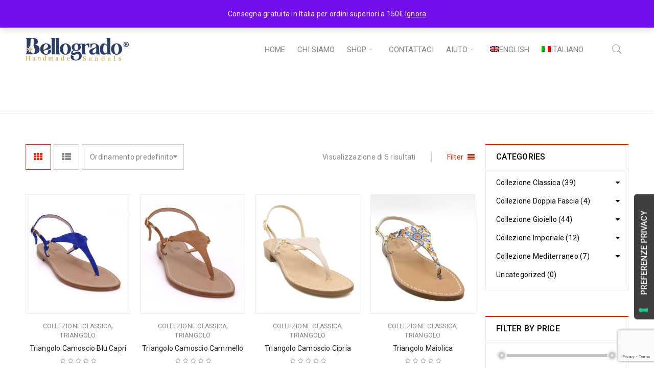

--- FILE ---
content_type: text/html; charset=UTF-8
request_url: https://www.sandalibellogrado.it/product-tag/camoscio/
body_size: 40795
content:
<!DOCTYPE html>
<html dir="ltr" lang="it-IT" prefix="og: https://ogp.me/ns#">
<head>
		<meta charset="UTF-8" />

			<meta name="viewport" content="width=device-width, initial-scale=1.0, maximum-scale=1" />
	
	<link rel="profile" href="//gmpg.org/xfn/11" />
				<link rel="shortcut icon" href="https://www.sandalibellogrado.it/wp-content/uploads/2019/08/favicon.ico" />
						<script>document.documentElement.className = document.documentElement.className + ' yes-js js_active js'</script>
				<style>img:is([sizes="auto" i], [sizes^="auto," i]) { contain-intrinsic-size: 3000px 1500px }</style>
	
		<!-- All in One SEO 4.9.3 - aioseo.com -->
	<meta name="robots" content="max-image-preview:large" />
	<link rel="canonical" href="https://www.sandalibellogrado.it/product-tag/camoscio/" />
	<meta name="generator" content="All in One SEO (AIOSEO) 4.9.3" />
		<script type="application/ld+json" class="aioseo-schema">
			{"@context":"https:\/\/schema.org","@graph":[{"@type":"BreadcrumbList","@id":"https:\/\/www.sandalibellogrado.it\/product-tag\/camoscio\/#breadcrumblist","itemListElement":[{"@type":"ListItem","@id":"https:\/\/www.sandalibellogrado.it#listItem","position":1,"name":"Home","item":"https:\/\/www.sandalibellogrado.it","nextItem":{"@type":"ListItem","@id":"https:\/\/www.sandalibellogrado.it\/shop-2\/#listItem","name":"Shop"}},{"@type":"ListItem","@id":"https:\/\/www.sandalibellogrado.it\/shop-2\/#listItem","position":2,"name":"Shop","item":"https:\/\/www.sandalibellogrado.it\/shop-2\/","nextItem":{"@type":"ListItem","@id":"https:\/\/www.sandalibellogrado.it\/product-tag\/camoscio\/#listItem","name":"camoscio"},"previousItem":{"@type":"ListItem","@id":"https:\/\/www.sandalibellogrado.it#listItem","name":"Home"}},{"@type":"ListItem","@id":"https:\/\/www.sandalibellogrado.it\/product-tag\/camoscio\/#listItem","position":3,"name":"camoscio","previousItem":{"@type":"ListItem","@id":"https:\/\/www.sandalibellogrado.it\/shop-2\/#listItem","name":"Shop"}}]},{"@type":"CollectionPage","@id":"https:\/\/www.sandalibellogrado.it\/product-tag\/camoscio\/#collectionpage","url":"https:\/\/www.sandalibellogrado.it\/product-tag\/camoscio\/","name":"camoscio - Sandali Bellogrado Amalfi - Sandali artigianali in vera pelle uomo e donna","inLanguage":"it-IT","isPartOf":{"@id":"https:\/\/www.sandalibellogrado.it\/#website"},"breadcrumb":{"@id":"https:\/\/www.sandalibellogrado.it\/product-tag\/camoscio\/#breadcrumblist"}},{"@type":"Organization","@id":"https:\/\/www.sandalibellogrado.it\/#organization","name":"Sandali Bellogrado Amalfi - Sandali artigianali in vera pelle uomo e donna","description":"Un nuovo sito targato WordPress","url":"https:\/\/www.sandalibellogrado.it\/"},{"@type":"WebSite","@id":"https:\/\/www.sandalibellogrado.it\/#website","url":"https:\/\/www.sandalibellogrado.it\/","name":"Sandali Bellogrado Amalfi - Sandali artigianali in vera pelle uomo e donna","description":"Un nuovo sito targato WordPress","inLanguage":"it-IT","publisher":{"@id":"https:\/\/www.sandalibellogrado.it\/#organization"}}]}
		</script>
		<!-- All in One SEO -->


	<!-- This site is optimized with the Yoast SEO plugin v26.7 - https://yoast.com/wordpress/plugins/seo/ -->
	<title>camoscio - Sandali Bellogrado Amalfi - Sandali artigianali in vera pelle uomo e donna</title><style id="rocket-critical-css">.vc_row:after,.vc_row:before{content:" ";display:table}.vc_row:after{clear:both}.vc_column_container{width:100%}.vc_row{margin-left:-15px;margin-right:-15px}.vc_col-sm-12{position:relative;min-height:1px;padding-left:15px;padding-right:15px;-webkit-box-sizing:border-box;-moz-box-sizing:border-box;box-sizing:border-box}@media (min-width:768px){.vc_col-sm-12{float:left}.vc_col-sm-12{width:100%}}.wpb_text_column :last-child{margin-bottom:0}.wpb_content_element{margin-bottom:35px}.vc_row[data-vc-full-width]{overflow:hidden}.vc_column_container{padding-left:0;padding-right:0}.vc_separator{display:-webkit-box;display:-webkit-flex;display:-ms-flexbox;display:flex;-webkit-box-orient:horizontal;-webkit-box-direction:normal;-webkit-flex-direction:row;-ms-flex-direction:row;flex-direction:row;-webkit-flex-wrap:nowrap;-ms-flex-wrap:nowrap;flex-wrap:nowrap;-webkit-box-align:center;-webkit-align-items:center;-ms-flex-align:center;align-items:center}.vc_separator .vc_sep_holder{height:1px;position:relative;-webkit-box-flex:1;-webkit-flex:1 1 auto;-ms-flex:1 1 auto;flex:1 1 auto;min-width:10%}.vc_separator .vc_sep_holder .vc_sep_line{height:1px;border-top:1px solid #ebebeb;display:block;position:relative;top:1px;width:100%}.vc_separator.vc_separator_no_text:not(.vc_sep_shadow) .vc_sep_holder_l{width:100%}.vc_separator.vc_separator_no_text:not(.vc_sep_shadow) .vc_sep_holder_r{display:none}.vc_sep_width_100{width:100%}.vc_sep_pos_align_center{margin-left:auto;margin-right:auto}.ts-effect-image{text-align:center;backface-visibility:hidden;-moz-backface-visibility:hidden;-webkit-backface-visibility:hidden;line-height:0}.ts-effect-image .image-link{display:inline-block;line-height:0;position:relative;max-width:100%;overflow:hidden}.eff-widespread-corner-left-right .overlay:before{position:absolute;content:"";top:0;left:0;width:0;height:0;margin:auto;opacity:0;background-color:inherit}.eff-widespread-corner-left-right .overlay:after{content:"";position:absolute;right:0;bottom:0;width:0;height:0;background-color:inherit;opacity:0}:root{--woocommerce:#a46497;--wc-green:#7ad03a;--wc-red:#a00;--wc-orange:#ffba00;--wc-blue:#2ea2cc;--wc-primary:#a46497;--wc-primary-text:white;--wc-secondary:#ebe9eb;--wc-secondary-text:#515151;--wc-highlight:#77a464;--wc-highligh-text:white;--wc-content-bg:#fff;--wc-subtext:#767676}.woocommerce img,.woocommerce-page img{height:auto;max-width:100%}.woocommerce .woocommerce-result-count,.woocommerce-page .woocommerce-result-count{float:left}.woocommerce .woocommerce-ordering,.woocommerce-page .woocommerce-ordering{float:right}.woocommerce ul.product_list_widget li::after,.woocommerce ul.product_list_widget li::before,.woocommerce-page ul.product_list_widget li::after,.woocommerce-page ul.product_list_widget li::before{content:" ";display:table}.woocommerce ul.product_list_widget li::after,.woocommerce-page ul.product_list_widget li::after{clear:both}.woocommerce ul.product_list_widget li img,.woocommerce-page ul.product_list_widget li img{float:right;height:auto}:root{--woocommerce:#a46497;--wc-green:#7ad03a;--wc-red:#a00;--wc-orange:#ffba00;--wc-blue:#2ea2cc;--wc-primary:#a46497;--wc-primary-text:white;--wc-secondary:#ebe9eb;--wc-secondary-text:#515151;--wc-highlight:#77a464;--wc-highligh-text:white;--wc-content-bg:#fff;--wc-subtext:#767676}.clear{clear:both}.woocommerce .woocommerce-result-count{margin:0 0 1em}.woocommerce .woocommerce-ordering{margin:0 0 1em}.woocommerce .woocommerce-ordering select{vertical-align:top}.woocommerce a.button,.woocommerce button.button,.woocommerce input.button{font-size:100%;margin:0;line-height:1;position:relative;text-decoration:none;overflow:visible;padding:.618em 1em;font-weight:700;border-radius:3px;left:auto;color:#515151;background-color:#ebe9eb;border:0;display:inline-block;background-image:none;box-shadow:none;text-shadow:none}.woocommerce .star-rating{float:right;overflow:hidden;position:relative;height:1em;line-height:1;font-size:1em;width:5.4em;font-family:star}.woocommerce .star-rating::before{content:"\73\73\73\73\73";color:#d3ced2;float:left;top:0;left:0;position:absolute}.woocommerce .star-rating span{overflow:hidden;float:left;top:0;left:0;position:absolute;padding-top:1.5em}.woocommerce .star-rating span::before{content:"\53\53\53\53\53";top:0;position:absolute;left:0}.woocommerce .products .star-rating{display:block;margin:0 0 .5em;float:none}.woocommerce ul.product_list_widget{list-style:none outside;padding:0;margin:0}.woocommerce ul.product_list_widget li{padding:4px 0;margin:0;list-style:none}.woocommerce ul.product_list_widget li::after,.woocommerce ul.product_list_widget li::before{content:" ";display:table}.woocommerce ul.product_list_widget li::after{clear:both}.woocommerce ul.product_list_widget li a{display:block;font-weight:700}.woocommerce ul.product_list_widget li img{float:right;margin-left:4px;width:32px;height:auto;box-shadow:none}.woocommerce ul.product_list_widget li .star-rating{float:none}.woocommerce .widget_price_filter .price_slider{margin-bottom:1em}.woocommerce .widget_price_filter .price_slider_amount{text-align:right;line-height:2.4;font-size:.8751em}.woocommerce .widget_price_filter .price_slider_amount .button{font-size:1.15em;float:left}.woocommerce .widget_price_filter .ui-slider{position:relative;text-align:left;margin-left:.5em;margin-right:.5em}.woocommerce .widget_price_filter .ui-slider .ui-slider-handle{position:absolute;z-index:2;width:1em;height:1em;background-color:#a46497;border-radius:1em;outline:0;top:-.3em;margin-left:-.5em}.woocommerce .widget_price_filter .ui-slider .ui-slider-range{position:absolute;z-index:1;font-size:.7em;display:block;border:0;border-radius:1em;background-color:#a46497}.woocommerce .widget_price_filter .price_slider_wrapper .ui-widget-content{border-radius:1em;background-color:#462940;border:0}.woocommerce .widget_price_filter .ui-slider-horizontal{height:.5em}.woocommerce .widget_price_filter .ui-slider-horizontal .ui-slider-range{top:0;height:100%}#colorbox,#cboxOverlay,#cboxWrapper{position:absolute;top:0;left:0;z-index:10000;overflow:hidden}#cboxOverlay{position:fixed;width:100%;height:100%}#cboxMiddleLeft,#cboxBottomLeft{clear:left}#cboxContent{position:relative}#cboxTitle{margin:0}#cboxLoadingOverlay,#cboxLoadingGraphic{position:absolute;top:0;left:0;width:100%;height:100%}#colorbox,#cboxContent{box-sizing:content-box;-moz-box-sizing:content-box;-webkit-box-sizing:content-box}#cboxOverlay{background:#000}#colorbox{outline:0}#cboxTopLeft{width:14px;height:14px;background:url(https://www.sandalibellogrado.it/wp-content/plugins/yith-woocommerce-compare/assets/images/colorbox/controls.png) no-repeat 0 0}#cboxTopCenter{height:14px;background:url(https://www.sandalibellogrado.it/wp-content/plugins/yith-woocommerce-compare/assets/images/colorbox/border.png) repeat-x top left}#cboxTopRight{width:14px;height:14px;background:url(https://www.sandalibellogrado.it/wp-content/plugins/yith-woocommerce-compare/assets/images/colorbox/controls.png) no-repeat -36px 0}#cboxBottomLeft{width:14px;height:43px;background:url(https://www.sandalibellogrado.it/wp-content/plugins/yith-woocommerce-compare/assets/images/colorbox/controls.png) no-repeat 0 -32px}#cboxBottomCenter{height:43px;background:url(https://www.sandalibellogrado.it/wp-content/plugins/yith-woocommerce-compare/assets/images/colorbox/border.png) repeat-x bottom left}#cboxBottomRight{width:14px;height:43px;background:url(https://www.sandalibellogrado.it/wp-content/plugins/yith-woocommerce-compare/assets/images/colorbox/controls.png) no-repeat -36px -32px}#cboxMiddleLeft{width:14px;background:url(https://www.sandalibellogrado.it/wp-content/plugins/yith-woocommerce-compare/assets/images/colorbox/controls.png) repeat-y -175px 0}#cboxMiddleRight{width:14px;background:url(https://www.sandalibellogrado.it/wp-content/plugins/yith-woocommerce-compare/assets/images/colorbox/controls.png) repeat-y -211px 0}#cboxContent{background:#fff;overflow:visible}#cboxLoadingOverlay{background:url(https://www.sandalibellogrado.it/wp-content/plugins/yith-woocommerce-compare/assets/images/colorbox/loading_background.png) no-repeat center center}#cboxLoadingGraphic{background:url(https://www.sandalibellogrado.it/wp-content/plugins/yith-woocommerce-compare/assets/images/colorbox/loading.gif) no-repeat center center}#cboxTitle{position:absolute;bottom:-25px;left:0;text-align:center;width:100%;font-weight:bold;color:#7C7C7C}#cboxCurrent{position:absolute;bottom:-25px;left:58px;font-weight:bold;color:#7C7C7C}#cboxPrevious,#cboxNext,#cboxSlideshow{border:0;padding:0;margin:0;overflow:visible;position:absolute;bottom:-29px;background:url(https://www.sandalibellogrado.it/wp-content/plugins/yith-woocommerce-compare/assets/images/colorbox/controls.png) no-repeat 0px 0px;width:23px;height:23px;text-indent:-9999px}#cboxPrevious{left:0px;background-position:-51px -25px}#cboxNext{left:27px;background-position:-75px -25px}:root{--woocommerce:#a46497;--wc-green:#7ad03a;--wc-red:#a00;--wc-orange:#ffba00;--wc-blue:#2ea2cc;--wc-primary:#a46497;--wc-primary-text:white;--wc-secondary:#ebe9eb;--wc-secondary-text:#515151;--wc-highlight:#77a464;--wc-highligh-text:white;--wc-content-bg:#fff;--wc-subtext:#767676}.drop-icon{display:none}.first{clear:both}.visible-phone{display:none!important}#cboxOverlay{z-index:99996!important;background:#000000!important;opacity:0.75!important}*{margin:0;padding:0;box-sizing:border-box;-moz-box-sizing:border-box;-webkit-box-sizing:border-box}*:before,*:after{-webkit-box-sizing:border-box;-moz-box-sizing:border-box;box-sizing:border-box}html,body{text-align:left;font-weight:normal;font-style:normal;vertical-align:baseline;float:left;width:100%;-webkit-text-size-adjust:none;-ms-text-size-adjust:none;-webkit-font-smoothing:antialiased;-moz-osx-font-smoothing:grayscale;word-break:normal;background:#ffffff;letter-spacing:0.25px;background-size:container}html{-webkit-text-size-adjust:none}body .fa{font-family:"FontAwesome"}img{border:0;vertical-align:top;margin:0 0 0;max-width:100%;height:auto}a{text-decoration:none;background:transparent}input[type="submit"]{outline:none!important}input:-webkit-autofill{-webkit-box-shadow:0 0 0 50px white inset!important}::-webkit-input-placeholder{color:#cecaca}:-moz-placeholder{color:#cecaca}::-moz-placeholder{color:#cecaca}:-ms-input-placeholder{color:#cecaca}p{margin:0 0 14px;display:block}h1,h2,h3{margin:0 0 20px 0}form{display:inline-block;width:100%}label{line-height:18px;padding:0 0 8px 0;display:block}ul{margin-bottom:15px}ul li{line-height:20px;padding:8px 0}ul ul{margin:8px 0 0 30px}ul ul ul{margin:8px 0 0 20px}ul li{list-style:disc inside none}ul ul>li{list-style:disc inside none}body input[type="text"],body input[type="password"],body select,body textarea{vertical-align:middle;max-width:360px}body .widget-container input[type="text"]{max-width:100%}body input[type="text"],body input[type="password"],body textarea{-webkit-appearance:none;-moz-appearance:none;appearance:none;outline:0}html input{box-shadow:none;-moz-box-shadow:none;-webkit-box-shadow:none;width:100%;border-width:1px;border-style:solid;margin:0 0 10px;padding:7px 15px}html input.button,input[type^="submit"],input[type^="check"]{width:auto;margin:0}html input[type^="text"],html input[type^="password"],select{filter:none!important;border-radius:0;-moz-border-radius:0;-webkit-border-radius:0;display:inline-block;border-width:1px;border-style:solid;background:#fff;padding:10px 15px;width:100%;border-radius:0;-moz-border-radius:0;-webkit-border-radius:0;text-align:left;width:100%;box-shadow:none;-webkit-box-shadow:none;-moz-box-shadow:none}select{padding-top:5px;padding-bottom:5px}textarea{height:140px}html input[type^="submit"]{-webkit-appearance:none}html input[type^="checkbox"]{border:0;padding:0;position:relative;top:2px}textarea{background:#fff;border-width:1px;border-style:solid;padding:12px 15px;width:100%;-webkit-appearance:none;-webkit-border-radius:0!important;-webkit-appearance:none;border-radius:0;-moz-border-radius:0;-webkit-border-radius:0;border-radius:0;-moz-border-radius:0;-webkit-border-radius:0;overflow:auto}select{padding-left:15px;padding-right:30px;max-width:400px;filter:none!important;position:relative;appearance:none;-webkit-appearance:none;-moz-appearance:none;background-image:url(https://www.sandalibellogrado.it/wp-content/themes/boxshop/images/icon-select.png);background-position:right center;background-repeat:no-repeat}select option{padding:5px 8px}select{padding-left:15px;padding-right:30px}button{outline:0}button.button::-moz-focus-inner{padding:0;border:0}input:-webkit-autofill{-webkit-box-shadow:0 0 0 50px #fff inset}a.button{display:inline-block}a.button,button,input[type^="submit"],.woocommerce a.button,.woocommerce button.button,.woocommerce input.button,.woocommerce-page a.button,.woocommerce-page button.button,.woocommerce-page input.button,.woocommerce .widget_price_filter .price_slider_amount .button,.woocommerce-page .widget_price_filter .price_slider_amount .button{text-transform:uppercase;font-weight:500;padding:9px 15px;box-shadow:none;-moz-box-shadow:none;-webkit-box-shadow:none;text-shadow:none;-moz-text-shadow:none;-webkit-text-shadow:none;border-radius:0;-moz-border-radius:0;-webkit-border-radius:0;filter:none;text-align:center;background-image:none;border-width:1px;border-style:solid;text-align:center}.clear{clear:both;min-height:1px;width:100%;position:relative;z-index:-1;margin-bottom:-1px}.page-container,.container,.breadcrumb-title-wrapper .breadcrumb-content{margin-right:auto;margin-left:auto}.breadcrumb-title-wrapper .breadcrumb-content{padding-left:20px;padding-right:20px}.hidden{display:none!important}.ts-col-6,.ts-col-18,.ts-col-24{width:100%;float:none;min-height:1px;padding:0 10px}.no-padding{padding-left:0;padding-right:0}.vc_row{margin-left:-10px;margin-right:-10px}.vc_col-sm-12{padding-left:10px;padding-right:10px}@media (min-width:768px){.vc_col-sm-12{padding-left:10px;padding-right:10px}.ts-col-6,.ts-col-18,.ts-col-24{float:left}.ts-col-24{width:100%}.ts-col-18{width:75%}.ts-col-6{width:25%}}@media (min-width:768px){.page-container,.container{width:740px}.breadcrumb-title-wrapper .breadcrumb-content{max-width:740px}}@media (min-width:992px){.page-container,.container{width:980px}.breadcrumb-title-wrapper .breadcrumb-content{max-width:980px}}@media (min-width:1220px){.page-container,.container{width:1220px}.breadcrumb-title-wrapper .breadcrumb-content{max-width:1220px}}html #page{position:relative;overflow:hidden}body.wpb-js-composer .vc_row,body .wpb_content_element{margin-bottom:20px}.vc_row-no-padding>.vc_column_container{padding-left:0;padding-right:0}.drop-icon{left:0;right:0;bottom:0;top:0;content:"";position:absolute;display:none;z-index:2}.container:after{display:table;content:"";clear:both}#right-sidebar{float:left;padding:0 10px;min-height:1px;margin-bottom:50px}#main-content{padding:0 10px}#main>.page-container{padding-left:10px;padding-right:10px;padding-top:50px}.container.no-padding{padding-left:10px;padding-right:10px}.footer-area .container>.ts-col-24{min-height:0}.page-container:after{content:"";display:table;clear:both}.ts-sidebar:after,.menu-wrapper nav>ul.menu:after,header:after,.header-container:after,header .header-top>.container:after,header .header-top:after,div#main:after,.ts-megamenu-container:after{display:table;content:"";clear:both}.header-top>.container,.header-middle>.container{padding-left:20px;padding-right:20px}.page-container{min-height:400px}.page-container:after{display:table;content:"";clear:both}.page-container{padding-top:0;padding-bottom:0}header{padding:0;width:100%}header .menu-wrapper{line-height:0;position:relative}li.hide ul.sub-menu{display:none!important}.mobile-menu-wrapper{position:fixed;left:0;top:0;bottom:0;overflow:auto;width:70%;z-index:100000;-webkit-transform:translate(-100%,0);-moz-transform:translate(-100%,0);-ms-transform:translate(-100%,0);transform:translate(-100%,0);backface-visibility:hidden;-moz-backface-visibility:hidden;-webkit-backface-visibility:hidden}.ts-menu-drop-icon{display:none}.menu-wrapper nav>ul.menu{margin:0}.header-v3 .menu-wrapper nav>ul.menu{float:right;padding-right:30px}.menu-wrapper nav>ul.menu>li{float:left;list-style:none;position:relative;padding:0;letter-spacing:0;margin:0 24px 0 0}.menu-wrapper nav>ul.menu>li:last-child{padding:0;margin:0}.menu-wrapper nav>ul.menu>li>a{padding-top:20px;padding-bottom:20px;float:left}.header-v3 .menu-wrapper nav>ul.menu>li>a{padding-top:40px;padding-bottom:40px}.header-template nav.pc-menu>ul.menu>li.parent>a{padding-right:20px}.menu-wrapper nav>ul.menu li:before{font-family:'FontAwesome';position:absolute;top:48%;-webkit-transform:translate(0,-50%);-moz-transform:translate(0,-50%);-ms-transform:translate(0,-50%);transform:translate(0,-50%);left:2px;bottom:auto;right:auto;z-index:1}.menu-wrapper nav>ul.menu li:before{left:0}.menu-wrapper nav>ul.menu li .ts-megamenu-widgets-container>ul{display:block;padding:0;margin:0 -10px}nav.pc-menu>ul.menu li.parent.menu-item-has-children>a>.menu-label:after,nav.pc-menu>ul.menu li.parent.menu-item-has-children>a>.menu-label:after{content:"\e684";font-family:'Pe-icon-7-stroke';display:inline-block;position:absolute;top:50%;right:8px;-webkit-transform:translate(0,-50%);-moz-transform:translate(0,-50%);transform:translate(0,-50%);-ms-transform:translate(0,-50%)}nav.pc-menu>ul.menu>li.parent.menu-item-has-children>a>.menu-label:after,nav.pc-menu>ul.menu>li.parent>a>.menu-label:after{content:"\e688";font-family:'Pe-icon-7-stroke';padding:0;display:inline-block;position:absolute;top:50%;padding:0;right:4px;-webkit-transform:translate(0,-50%);-moz-transform:translate(0,-50%);transform:translate(0,-50%);-ms-transform:translate(0,-50%);backface-visibility:hidden;-moz-backface-visibility:hidden;-webkit-backface-visibility:hidden}.menu-wrapper nav>ul.menu li ul.sub-menu{position:absolute;z-index:9999;left:-25px;top:100%;margin:0;padding:22px 30px;transform-origin:0 0;-webkit-transform-origin:0 0 0;-moz-transform-origin:0 0 0;-ms-transform-origin:0 0 0;width:210px;display:none}.menu-wrapper .ts-menu>nav>ul.menu>li>ul.sub-menu{left:-30px}.menu-wrapper nav>ul.menu li.hide>ul.sub-menu{display:none}.menu-wrapper nav>ul.menu li ul.sub-menu:before{content:"";position:absolute;top:0;right:0;left:0;bottom:0;z-index:0;border-width:1px;border-style:solid;box-shadow:2px 2px 2px rgba(0,0,0,0.1);-webkit-box-shadow:2px 2px 2px rgba(0,0,0,0.1);-moz-box-shadow:2px 2px 2px rgba(0,0,0,0.1)}.menu-wrapper .ts-menu>nav>ul.menu>li.parent>a:after{position:absolute;content:"";width:10px;height:10px;display:none;border-width:1px;border-style:solid;bottom:-5px;left:50%;z-index:0;margin-left:-8px;transform:rotate(45deg);-webkit-transform:rotate(45deg);-moz-transform:rotate(45deg);-ms-transform:rotate(45deg);backface-visibility:hidden;-moz-backface-visibility:hidden;-webkit-backface-visibility:hidden}.menu-wrapper .ts-menu>nav>ul.menu>li.parent:after{position:absolute;content:"";width:12px;height:1px;bottom:-1px;left:50%;z-index:10000;margin-left:-9px;display:none;backface-visibility:hidden;-moz-backface-visibility:hidden;-webkit-backface-visibility:hidden}.menu-wrapper .ts-menu>nav>ul.menu>li.hide>a:after,.menu-wrapper .ts-menu>nav>ul.menu>li.hide:after{display:none!important}.menu-wrapper nav>ul.menu li ul.sub-menu>li,.menu-wrapper nav li.widget_nav_menu li,.menu-wrapper nav>ul.menu li.ts-normal-menu ul.sub-menu li{list-style:none;padding:8px 0;width:100%;position:relative}.menu-wrapper nav>ul.menu li.ts-megamenu>ul.sub-menu>li{border:0}.menu-wrapper nav>ul.menu li:before{display:none}.menu-wrapper nav>ul.menu ul.sub-menu>li>a,.menu-wrapper nav li.widget_nav_menu li>a,.menu-wrapper nav>ul.menu li.ts-normal-menu ul.sub-menu li>a{display:inline-block;width:100%;position:relative;z-index:99}.menu-wrapper nav>ul.menu li ul.sub-menu>li:first-child,.menu-wrapper nav li.widget_nav_menu li:first-child,.menu-wrapper nav>ul.menu li.ts-normal-menu ul.sub-menu li:first-child{border:0}.menu-wrapper nav>ul.menu li.ts-megamenu-columns-3 ul.sub-menu{width:740px}.menu-wrapper nav>ul.menu ul.sub-menu>li>a,.menu-wrapper nav li.widget_nav_menu li>a,.menu-wrapper nav>ul.menu li.ts-normal-menu ul.sub-menu li>a{display:inline-block}header li.widget_nav_menu{margin:0;padding:0}.menu-wrapper nav li.widget{list-style:none}.menu-wrapper nav li.widget>.widgettitle{margin:0 0 10px 0;padding:0 0 10px 0;position:relative}.menu-wrapper nav li.widget>.widgettitle:after{content:"";border-width:1px 0 0 0;border-style:solid;bottom:1px;height:1px;left:0;width:150px;max-width:100%;right:auto;position:absolute}.menu-wrapper nav li.widget ul{margin:0}.menu-wrapper nav>ul.menu>li ul li.widget_nav_menu{float:left;padding:0 10px;max-width:100%}.menu-wrapper nav li.ts-megamenu-columns-3 .widget_nav_menu{width:33.33333%}.ts-megamenu-columns-3 li.widget{float:left;padding:0 10px}.ts-megamenu-columns-3 li.widget{width:33.3333%}.menu-wrapper nav div.ts-megamenu-widgets-container>ul>li{position:relative;z-index:1}.my-account-wrapper,.my-wishlist-wrapper{display:inline-block;line-height:0}.shopping-cart-wrapper{position:relative;z-index:998}.my-account-wrapper{position:relative;z-index:99994}.shopping-cart-wrapper,.ts-tiny-cart-wrapper{z-index:999;display:inline-block;position:relative}.header-v3 .shopping-cart-wrapper,.header-v3 .ts-tiny-cart-wrapper{z-index:99996}.header-v3 .ts-tiny-cart-wrapper{padding:0 20px}.shopping-cart-wrapper .dropdown-container,.my-account-wrapper .dropdown-container{display:none;position:absolute;transform-origin:0 0;-webkit-transform-origin:0 0 0;-moz-transform-origin:0 0 0;-ms-transform-origin:0 0 0;content:"";right:50%;margin-right:-140px;left:auto;top:100%;width:280px;padding:24px 20px 20px 20px}.shopping-cart-wrapper .dropdown-container:before,.my-account-wrapper .dropdown-container:before{position:absolute;left:0;right:0;top:10px;bottom:0;content:"";z-index:-1;border-width:1px;border-style:solid}.shopping-cart-wrapper .cart-icon{font-size:24px;line-height:14px;position:relative;top:5px;margin-right:5px}.shopping-cart-wrapper .dropdown-container:after,.my-account-wrapper .dropdown-container:after{position:absolute;content:"";width:10px;height:10px;display:none;border-width:1px;border-style:solid;top:5px;left:50%;margin-left:-7px;z-index:-2;transform:rotate(45deg);-webkit-transform:rotate(45deg);-moz-transform:rotate(45deg);-ms-transform:rotate(45deg)}.header-v3 .my-account-wrapper .dropdown-container:after{right:56px;left:auto;margin:0}.shopping-cart-wrapper .dropdown-container:after{left:60%;top:11px;margin:0;z-index:0}.my-account-wrapper .dropdown-container:after{left:auto;right:55px;margin:0}.shopping-cart-wrapper .dropdown-container .form-content:after,.my-account-wrapper .form-content:after{position:absolute;content:"";width:12px;height:1px;top:16px;margin-left:-1px;left:60%;z-index:10000;display:none}.my-account-wrapper .form-content:after{top:10px;left:auto;right:54px}.header-v3 .my-account-wrapper .form-content:after{top:10px;left:auto;right:55px;margin:0}.shopping-cart-wrapper .dropdown-container{right:0;margin-right:0;padding:25px 0}.shopping-cart-wrapper .dropdown-container:before{top:16px;z-index:1}.header-v3 .shopping-cart-wrapper .dropdown-container:before,.header-v3 .shopping-cart-wrapper .dropdown-container .form-content:after{top:10px}.header-v3 .shopping-cart-wrapper .dropdown-container:after{top:5px}.ts-tiny-account-wrapper{position:relative}.shopping-cart-wrapper .form-content>label{text-transform:none;padding:15px 25px 5px 25px;position:relative;z-index:2}.my-account-wrapper #ts-login-form{padding-top:8px;display:inline-block;width:100%}.my-account-wrapper .login-submit{padding-top:10px}.my-account-wrapper .login-submit input{min-width:100px!important}.my-account-wrapper .forgot-pass{margin:0 0 2px 0}.woocommerce .shopping-cart-wrapper .woocommerce-Price-amount,.shopping-cart-wrapper .woocommerce-Price-amount{display:inline-block}.header-top{padding-top:10px;padding-bottom:10px;border-width:0 0 1px 0;border-style:solid}.header-v3 .header-top .shopping-cart-wrapper{float:right;margin-bottom:-6px;margin-left:30px}.header-v3 .header-top .shopping-cart-wrapper:before{position:absolute;left:0;right:0;top:-10px;bottom:-10px;content:"";border-width:0 1px 0 1px;border-style:solid;border-color:rgba(153,153,153,0.2);z-index:0}.header-top .header-left{width:35%;float:left}.header-top .header-right{width:65%;float:right}.my-account-wrapper .account-control>a,.my-account-wrapper,.my-wishlist-wrapper *{display:inline-block;position:relative}.my-account-wrapper i,.my-wishlist-wrapper i{top:1px;position:relative}.group-meta-header>div:first-child .dropdown-container{right:0;left:auto;margin-right:0;margin-left:0}.header-v3 .group-meta-header>div:first-child .dropdown-container{right:auto;left:50%;margin-left:-110px;margin-right:0}.header-v3 .group-meta-header>div:first-child .dropdown-container{margin-left:0;right:0;left:auto}.header-v3 .group-meta-header>div:first-child .dropdown-container{margin-left:0;right:0;left:auto}.header-left:after{display:table;clear:both;content:""}.info-desc{display:inline-block;margin-right:20px;float:left}.header-middle{padding-top:20px;padding-bottom:20px}.header-v3 .header-middle{padding-bottom:0;padding-top:0}.header-middle>.container{display:table}.header-middle>.container>div{vertical-align:middle;display:table-cell}header .logo-wrapper{padding:0 0 0 0}.logo-wrapper img.sticky-logo{display:none}.logo-wrapper .normal-logo.mobile-logo{display:none}header .logo-wrapper .logo{line-height:0}header .logo-wrapper a{font-size:30px;line-height:32px;display:inline-block;max-width:100%}header .search-wrapper{position:relative;line-height:0}header .header-v3 .search-wrapper{text-align:right;padding:11px 0}header .header-v3 .search-wrapper>div{text-align:left}.search-wrapper .ts-search-by-category{position:relative;max-width:720px}header .search-content{display:inline-block;width:72%}header .search-content input[type="text"]{padding-right:70px;padding-left:20px;width:100%;max-width:100%;border-width:0;margin:0}header .ts-search-by-category *{position:relative;z-index:1}header .search-content:after{position:absolute;right:10px;z-index:1;top:10px}.header-v3 .ts-search-by-category .search-table .search-content{width:450px}header .search-content input[type="text"]{padding-top:16px;padding-bottom:16px}header .search-table .search-content input[type="text"]{padding-right:40px;padding-left:20px}header .ts-search-by-category .search-content input[type="text"]{background-color:transparent!important}header .toggle-search{position:relative;height:38px;width:44px;text-align:center;display:inline-block;z-index:2}header .toggle-search:before{font-family:'Pe-icon-7-stroke';content:"\e618";font-size:24px;line-height:38px;width:44px;height:38px;text-align:center}header .header-v3 .ts-search-by-category>*{backface-visibility:hidden;-moz-backface-visibility:hidden;-webkit-backface-visibility:hidden}header .header-v3 .ts-search-by-category{position:absolute;right:0;top:100%;visibility:hidden;opacity:0;backface-visibility:hidden;-moz-backface-visibility:hidden;-webkit-backface-visibility:hidden}header .ts-search-by-category .search-button input{font-size:0;opacity:0.6;position:absolute;top:6px;background:url(https://www.sandalibellogrado.it/wp-content/themes/boxshop/images/image.png) -56px -8px!important;z-index:2;right:4px;border:0!important;padding:0!important;width:38px;height:38px;min-width:0}header .ts-search-by-category .search-button{position:static}header .header-v3 .ts-search-by-category input[type="text"]{box-shadow:0 2px 5px rgba(0,0,0,0.1);-webkit-box-shadow:0 2px 5px rgba(0,0,0,0.1);-moz-box-shadow:0 2px 5px rgba(0,0,0,0.1);border-width:1px}.group-meta-header:after{display:table;clear:both;content:""}.group-meta-header>div{display:inline-block;float:right;margin-right:30px}.group-meta-header>div:first-child{margin:0}div#main{min-height:500px;width:100%;clear:both}h3.product-name>a,h3.product-name{letter-spacing:0.2px}h3.product-name{margin-bottom:5px}.widget .widgettitle{text-transform:uppercase;padding:9px 0}nav .widget .widgettitle{padding:0}.breadcrumb-title-wrapper{width:100%;margin:0 0 20px 0;display:block;background-size:cover;-webkit-background-size:cover;background-position:center;z-index:0;text-align:center}.breadcrumb-title-wrapper .breadcrumb-title{padding:0;display:table-cell;vertical-align:middle}.breadcrumb-title-wrapper .breadcrumb-content{display:table;height:300px;table-layout:fixed;width:100%;background-repeat:no-repeat;background-position:center center!important}.breadcrumb-title-wrapper.breadcrumb-v2:after{position:absolute;left:0;right:0;bottom:0;top:0;content:"";z-index:-1;background:-webkit-linear-gradient(bottom,rgba(251,251,251,0) 15%,rgba(251,251,251,1));background:-o-linear-gradient(bottom,rgba(251,251,251,0) 15%,rgba(251,251,251,1));background:-moz-linear-gradient(bottom,rgba(251,251,251,0) 15%,rgba(251,251,251,1));background:linear-gradient(to bottom,rgba(251,251,251,0) 15%,rgba(251,251,251,1));-ms-filter:"progid:DXImageTransform.Microsoft.gradient(startColorStr='#fbfbfb', EndColorStr='#000000')"}.breadcrumbs-container>span{margin:0 10px}.breadcrumb-title-wrapper .breadcrumb-title{width:100%;height:100%}.breadcrumb-title-wrapper *{backface-visibility:hidden;-moz-backface-visibility:hidden;-webkit-backface-visibility:hidden}.breadcrumb-title-wrapper .breadcrumb-title a{opacity:0.8}.breadcrumb-title-wrapper .breadcrumbs-container,.breadcrumb-title-wrapper .breadcrumbs-container a,.breadcrumb-title-wrapper .breadcrumbs-container span{display:inline-block}body #main>.page-container.show_breadcrumb_v2{padding-top:0}.breadcrumb-title-wrapper.breadcrumb-v2{margin-bottom:60px;border-width:0 0 1px 0;border-style:solid}.breadcrumb-title-wrapper.breadcrumb-v2 .breadcrumb-content{height:auto;display:block}.breadcrumb-title-wrapper.breadcrumb-v2 .breadcrumb-title{table-layout:fixed;display:table;padding-top:22px;padding-bottom:22px}.breadcrumb-title-wrapper.breadcrumb-v2 .breadcrumb-title>*{display:table-cell;width:50%;text-align:right;vertical-align:middle}.breadcrumb-title-wrapper.breadcrumb-v2 .breadcrumb-title>h1{text-align:left}.heading-title.page-title{margin-bottom:15px}.breadcrumb-title-wrapper .breadcrumb-title h1{text-transform:uppercase}#to-top{position:fixed;right:0;bottom:0;transform:scale(0,0);-webkit-transform:scale(0,0);-moz-transform:scale(0,0);-ms-transform:scale(0,0);width:50px;height:50px;line-height:0;display:inline-block;text-align:center;border-radius:100%;-webkit-border-radius:100%;-moz-border-radius:100%;display:block!important;z-index:999;backface-visibility:hidden;-moz-backface-visibility:hidden;-webkit-backface-visibility:hidden}#to-top a{display:inline-block;width:50px;height:50px;line-height:0;border-width:2px;border-style:solid;overflow:hidden;text-transform:uppercase;font-size:0}#to-top a:before{font-family:'Pe-icon-7-stroke';content:"\e683";font-size:24px;font-weight:normal;line-height:46px}body .ts-footer-block{border:0;padding:20px 0;margin:0}footer .widget-container:before{display:none}.widget-title{padding:13px 0 13px 0;margin:0 0 0 0;position:relative;text-transform:uppercase}.widget-title:after{border-width:0 0 1px 0;height:1px;border-style:solid;position:absolute;left:-20px;right:-20px;bottom:0;content:""}.widget-container{border-width:1px;border-style:solid;margin:0 0 50px 0;clear:both;padding:0 20px 0 20px;position:relative}.widget-container:before{border-width:2px 0 0 0;border-style:solid;content:"";position:absolute;top:-1px;left:-1px;right:-1px;bottom:auto;z-index:1}.widget-container:last-child{margin-bottom:0}.woocommerce .widget_price_filter .price_slider_wrapper{padding:25px 0 20px 0}.woocommerce ul.product_list_widget{padding:20px 0 0 0}.widget-container ul ul{margin:5px 0 0 15px}.widget-container ul li{list-style:none;padding:5px 0}.widget-container ul ul li{padding:5px 0}.widget-container ul li:last-child,.widget-container ul ul li:last-child{padding-bottom:0}.widget-container ul ul li>a{position:relative}.woocommerce .widget_price_filter .price_slider_wrapper .ui-widget-content,.woocommerce .widget_price_filter .ui-slider-horizontal .ui-slider-range{background-image:none;box-shadow:none;-webkit-box-shadow:none;-moz-box-shadow:none;border-radius:0;-webkit-border-radius:0;-moz-border-radius:0;height:6px;position:relative;z-index:1}.woocommerce .widget_price_filter .price_slider_wrapper .ui-widget-content{margin-left:10px;margin-right:10px}.woocommerce .widget_price_filter .ui-slider-horizontal .ui-slider-range{background:#efefef!important;top:-1px}.woocommerce .widget_price_filter .ui-slider-horizontal .ui-slider-range:before{position:absolute;left:0;right:0;bottom:0;top:0;border-width:1px;border-style:solid;border-color:#c2c2c2;z-index:1;content:"";background:#c2c2c2}.woocommerce .widget_price_filter .price_slider_wrapper .ui-widget-content{background:#efefef;border-width:1px;border-style:solid;border-color:#eaeaea;border-radius:0;-webkit-border-radius:0;-moz-border-radius:0}.woocommerce .widget_price_filter .ui-slider .ui-slider-handle{width:20px;height:20px;border-width:1px;border-style:solid;margin-left:-10px;top:-8px;background-color:#efefef;background-image:none;box-shadow:none;-webkit-box-shadow:none;-moz-box-shadow:none;border-radius:100%;-webkit-border-radius:100%;-moz-border-radius:100%}.woocommerce .widget_price_filter .ui-slider .ui-slider-handle:before{content:"";position:absolute;left:2px;width:14px;height:14px;top:2px;border-width:5px;border-style:solid;border-color:#cbcbcb;border-radius:100%;-webkit-border-radius:100%;-moz-border-radius:100%}.woocommerce .widget_price_filter .ui-slider{margin-left:2px;margin-right:2px}.woocommerce .widget_price_filter .ui-slider .ui-slider-handle:last-child{margin-left:-10px}.woocommerce .widget_price_filter .price_slider_wrapper .price_slider_amount{padding-top:10px}.woocommerce .widget-container .price_slider_amount{position:relative}.woocommerce .widget-container .price_slider_amount .price_label{margin:2px 0;float:left}.woocommerce .widget_price_filter .price_slider_amount .button{float:right;font-size:10px;line-height:14px;padding:7px;min-width:70px}.woocommerce .widget_price_filter .price_slider_amount{text-align:left;float:none}.woocommerce ul.product_list_widget li{position:relative;margin:0 0 0 0;padding:0 0 20px 0}.woocommerce ul.product_list_widget li img{box-shadow:none;-webkit-box-shadow:none;-moz-box-shadow:none;width:98px;border-width:1px;border-style:solid;margin:0;float:left}.menu .woocommerce ul.product_list_widget,.woocommerce .menu ul.product_list_widget{padding:10px 0}.woocommerce ul.product_list_widget li a{margin:0 0 6px 0;text-transform:none}ul.product_list_widget li .ts-wg-meta{margin-left:115px}.woocommerce ul.product_list_widget li a{margin:0}.woocommerce ul.product_list_widget li>a.ts-wg-thumbnail{margin:0;padding:0;display:inline-block;position:relative;top:auto;left:auto;bottom:auto;right:auto;overflow:hidden;float:left}.woocommerce ul.product_list_widget li>a.ts-wg-thumbnail:before{position:absolute;z-index:4;left:1px;right:1px;bottom:1px;top:1px;content:"";background:rgba(0,0,0,0.4);opacity:0}.product-categories span{display:none}.woocommerce ul.product_list_widget li .price{margin-top:0;margin-left:-2px;margin-right:-2px;display:inline-block;width:calc(100% + 4px)}.woocommerce ul.product_list_widget li span.amount{margin:0 2px 2px 2px;display:inline-block}.widget-container ul.product-categories{padding:8px 0 20px 0!important;margin:0}.widget-container ul.product-categories li{margin:0;padding:8px 0;position:relative}.widget-container ul.product-categories ul li{padding:6px 0}.widget-container ul.product-categories li:last-child,.widget-container ul.product-categories ul li:last-child{padding-bottom:0}.widget-container ul.product-categories li a{position:relative;padding:0;display:inline-block;width:100%}.ts-product-categories-widget ul.product-categories li.cat-parent>a:after{display:none}.ts-product-categories-widget ul.product-categories li.cat-parent>span.icon-toggle{position:absolute;right:-10px;top:8px;z-index:2;display:inline-block;width:20px;height:20px;text-align:center;line-height:20px}.ts-product-categories-widget ul.product-categories li span.icon-toggle{display:none}.ts-product-categories-widget ul.product-categories li.cat-parent>span.icon-toggle:before{font-family:'FontAwesome';content:"\f0d7";font-size:14px;line-height:14px;display:inline-block}.ts-product-categories-widget ul.product-categories li a{padding-right:20px}.product-filter-by-availability-wrapper ul li{position:relative;padding:0 0 6px 0}.product-filter-by-availability-wrapper ul li label{text-indent:22px;width:100%;display:inline-block}.product-filter-by-availability-wrapper ul li input{position:absolute;content:"";left:0;top:4px;display:inline-block;width:auto}.ts-sidebar .product-filter-by-availability-wrapper{margin-top:15px}.ts-sidebar .product-filter-by-availability-wrapper ul{margin-bottom:0}.woocommerce>.products{clear:both;display:flex;flex-flow:row wrap}.woocommerce .products .product{margin:0 0 45px 0;padding:0 10px;float:left;position:relative}.woocommerce.columns-4 .products .product{width:25%}.products .product .product-wrapper:after{display:table;clear:both;content:""}.woocommerce .products{margin:0}.woocommerce.columns-4{clear:both}.woocommerce .products{margin:0 -10px;position:static}.archive .woocommerce .products{margin-top:30px}.woocommerce .products:after{display:table;clear:both;content:""}.woocommerce.columns-4:after{display:table;clear:both;content:""}.woocommerce .products .product .product-wrapper{position:relative;max-width:380px;height:100%;margin-left:auto!important;margin-right:auto!important}.woocommerce .product-wrapper .button-in.wishlist a,.yith-wcwl-add-to-wishlist{opacity:1!important}.woocommerce .product .thumbnail-wrapper{position:relative;z-index:1;margin:0 0 12px 0;max-width:100%;line-height:0;border-width:1px;border-style:solid;overflow:hidden;backface-visibility:hidden;-moz-backface-visibility:hidden;-webkit-backface-visibility:hidden}.woocommerce .product .thumbnail-wrapper *{backface-visibility:hidden;-moz-backface-visibility:hidden;-webkit-backface-visibility:hidden}.woocommerce .product .thumbnail-wrapper>a:before{position:absolute;left:0;right:0;bottom:-2px;top:0;content:"";background:#000;opacity:0.1;visibility:hidden;z-index:3}.woocommerce .product .thumbnail-wrapper>a{position:relative;z-index:2;display:inline-block;width:100%;line-height:0}.woocommerce .products .product a img{margin:0;box-shadow:none;-webkit-box-shadow:none;-moz-box-shadow:none;width:100%}.woocommerce .product figure{position:relative;z-index:1;overflow:hidden}.woocommerce .product figure img:first-child{position:relative;z-index:2}.woocommerce .product figure.has-back-image img:last-child{position:absolute;right:0;top:0;z-index:3}.woocommerce .meta-wrapper .loop-add-to-cart{margin-top:9px;display:none}.woocommerce .product-wrapper .meta-wrapper:after{display:table;clear:both;content:""}.woocommerce .product .meta-wrapper{margin:0;padding:0;position:relative;z-index:2;text-align:center}.woocommerce .products .product .product-categories{margin:14px 0 4px 0;overflow:hidden;line-height:18px}.woocommerce .products .product .product-categories a{display:inline-block;padding:0;margin:0;line-height:16px}.products .product h3,.woocommerce .products .product h3{margin:0 0 7px 0;padding:0;display:inline-block;width:100%;backface-visibility:hidden;-moz-backface-visibility:hidden;-webkit-backface-visibility:hidden}.woocommerce .products .product .price .amount{padding:0 2px 0 2px}.woocommerce .products .product .price .amount{padding:0 4px 0 4px}.woocommerce .products .product .price{margin-left:-4px;margin-right:-4px;display:block;margin-bottom:4px;line-height:18px}.woocommerce .star-rating{width:70px;height:16px;overflow:hidden}.woocommerce .products .star-rating,.woocommerce .star-rating{margin:0 auto 8px auto;width:70px;height:16px;overflow:hidden;position:relative;line-height:16px;font-size:10px}.woocommerce ul.product_list_widget .star-rating{margin:0 0 7px 0}.woocommerce .menu ul.product_list_widget .star-rating,.menu .woocommerce ul.product_list_widget .star-rating{margin:0 0 7px 0}.woocommerce .star-rating:before{content:"\73\73\73\73\73";float:left;top:0;left:0;position:absolute}.woocommerce .star-rating span:before{content:"\53\53\53\53\53";top:0;position:absolute;left:0}.woocommerce .star-rating span:before,.woocommerce .star-rating:before{letter-spacing:4px;font-size:10px;line-height:16px;font-family:star}.woocommerce .products .product .short-description{margin:4px 0 6px 0;padding:0;width:100%}.woocommerce .product .product-label{position:absolute;right:auto;left:0;top:10px;bottom:auto;z-index:4;line-height:0;text-align:center}.product-group-button{margin:0;padding:0;position:absolute;z-index:5;display:inline-block;z-index:-1;line-height:0;width:40px;height:auto;top:10px;right:-5px;bottom:5px}.product-group-button>div.loop-add-to-cart{position:relative}.product-group-button>div.loop-add-to-cart a{position:static}.woocommerce .product .thumbnail-wrapper .product-group-button>div{background:none!important}.woocommerce .product .thumbnail-wrapper .product-group-button>div,.woocommerce .product .thumbnail-wrapper .product-group-button>div a{font-size:0;line-height:0;padding:0;min-width:0;width:40px;height:40px;text-align:center}.woocommerce .product .thumbnail-wrapper .product-group-button .loop-add-to-cart a{line-height:40px}.woocommerce .product .thumbnail-wrapper .product-group-button .loop-add-to-cart a:first-child:before{font-family:'Pe-icon-7-stroke';content:"\e66e";line-height:40px;text-indent:0;font-weight:normal;color:inherit!important}.product-group-button>div{width:40px;height:40px;line-height:40px;display:inline-block;position:relative;float:left;margin-bottom:2px}.thumbnail-wrapper .product-group-button>div a i:before{line-height:40px}.thumbnail-wrapper .product-group-button>div a{margin:0;display:inline-block;width:100%;line-height:40px;width:40px;height:40px}.thumbnail-wrapper .button-in.wishlist a:before{content:"\e642";font-family:'Pe-icon-7-stroke'}.thumbnail-wrapper .product-group-button{opacity:0}.thumbnail-wrapper .product-group-button>div a i,.woocommerce .product .thumbnail-wrapper .product-group-button>div a:first-child:before{width:40px;height:40px;text-align:center;line-height:40px;font-size:18px;color:inherit!important}.meta-wrapper .button-in.compare,.meta-wrapper .button-in.wishlist{display:none;text-align:center;position:relative;margin-top:9px;margin-left:1px;margin-right:1px}.meta-wrapper .button-in.compare a,.meta-wrapper .button-in.wishlist a{padding:0;min-width:0;width:40px;height:40px;display:inline-block;border-width:1px;border-style:solid;float:left}.meta-wrapper .button-in.compare a i{width:38px;height:38px;text-align:center;line-height:38px;font-size:18px;color:inherit!important;display:inline-block}.meta-wrapper .button-in.wishlist a:before{content:"\e642";font-family:'Pe-icon-7-stroke';font-size:18px;line-height:40px}.product-group-button .button-tooltip{padding:8px 5px;position:absolute;text-transform:none;display:inline-block;min-width:110px;opacity:0;text-align:center;visibility:hidden;height:40px;font-size:14px;line-height:24px;top:50%;right:20px;margin-top:-20px;letter-spacing:-0.2px}.product-group-button .button-tooltip:after{width:0;height:0;position:absolute;right:-5px;top:50%;content:"";transform:translate(0,-50%);-webkit-transform:translate(0,-50%);-moz-transform:translate(0,-50%);-ms-transform:translate(0,-50%);border-top:5px solid transparent;border-left:6px solid #3f3f3f;border-bottom:5px solid transparent}.woocommerce .product .thumbnail-wrapper .product-group-button>div,.woocommerce .product .thumbnail-wrapper .product-group-button>div a{border:0!important}.product-group-button>*:last-child{margin-bottom:0!important}.products{clear:both}.product-category-top-content{margin:0 0 30px 0;position:relative;padding:10px 10px 0 10px}.product-category-top-content:before{position:absolute;border-width:1px;border-style:solid;z-index:0;content:"";top:0;bottom:0;left:0;right:0}.product-category-top-content .widget-container:before{display:none}.product-category-top-content .widget-container{width:25%;float:left;clear:none;padding:20px;border:0;margin:0;position:relative;z-index:2;background:transparent!important}.product-category-top-content .widget-title-wrapper>.widget-title{padding:0;margin:0 0 5px 0;text-align:left}.product-category-top-content .widget-title-wrapper>.widget-title:before,.product-category-top-content .widget-title-wrapper>.widget-title:after{display:none}.product-category-top-content .widget-container:after{display:table;clear:both;content:""}.prod-cat-show-top-content-button{float:right;margin:15px 0 15px 30px;line-height:20px;padding:0 0 0 30px;border-width:0 0 0 1px;border-style:solid;display:inline-block}.prod-cat-show-top-content-button a:after{margin-left:8px;font-family:'FontAwesome';content:"\f039";font-size:14px;line-height:14px;width:15px;text-align:center;display:inline-block}#main-content>#primary>.woocommerce.columns-4{margin-top:10px}.woocommerce .before-loop-wrapper{display:inline-block;width:100%;margin:0}.gridlist-toggle{float:left;margin:0 0 10px 0}.gridlist-toggle a{font-size:0;line-height:0;height:50px;width:50px;text-align:center;border-width:1px;border-style:solid;padding:0;position:relative;z-index:1;display:inline-block;margin:0 5px 0 0}.gridlist-toggle a#grid:before{content:"\f00a";font-family:'FontAwesome';font-size:18px;line-height:48px;font-weight:normal}.gridlist-toggle a#list:before{content:"\f00b";font-family:'FontAwesome';font-size:18px;font-weight:normal;line-height:48px}.gridlist-toggle a span{display:none}.woocommerce .woocommerce-ordering,.woocommerce-page .woocommerce-ordering{float:left;width:auto;margin-bottom:10px;position:relative}.woocommerce .woocommerce-ordering select{display:none}.woocommerce .woocommerce-ordering ul.orderby{width:200px;border-width:1px;border-style:solid;margin:0}.woocommerce .woocommerce-ordering .orderby>li{padding:0!important;position:relative}.woocommerce .woocommerce-ordering .orderby-current{padding:14px 30px 14px 15px;display:inline-block;width:100%;white-space:nowrap}.woocommerce .woocommerce-ordering .orderby>li:after{position:absolute;content:"";top:13px;right:12px;font-family:'FontAwesome';content:"\f0dd";font-size:14px;line-height:14px;backface-visibility:hidden;-moz-backface-visibility:hidden;-webkit-backface-visibility:hidden}.woocommerce .woocommerce-ordering .orderby li{list-style:none;position:relative;z-index:4;padding-top:4px;padding-bottom:4px}.woocommerce .woocommerce-ordering .orderby ul{margin:0;padding:0;display:none;position:absolute;top:100%;left:0;right:0;z-index:5;transform-origin:0 0;-webkit-transform-origin:0 0 0;-moz-transform-origin:0 0 0;-ms-transform-origin:0 0 0;backface-visibility:hidden;-moz-backface-visibility:hidden;-webkit-backface-visibility:hidden}.woocommerce .woocommerce-ordering .orderby ul:before{position:absolute;content:"";top:0;left:-1px;right:-1px;bottom:0;z-index:-1;border-width:1px;border-style:solid}.woocommerce .before-loop-wrapper .woocommerce-result-count{padding:0;margin:12px 0 0 0;float:right}.woocommerce .woocommerce-ordering ul li{padding:0 15px}.woocommerce .woocommerce-ordering ul li a{padding:8px 0;width:100%;display:inline-block;position:relative}.woocommerce .woocommerce-ordering ul ul li:before{border-width:1px 0 0 0;border-style:solid;position:absolute;top:0;left:0;right:0;height:1px;opacity:0.6;content:""}.woocommerce .woocommerce-ordering ul ul>li:first-child:before{display:none}.woocommerce .after-loop-wrapper{width:100%;margin:20px 0 40px 0;display:inline-block;text-align:center;position:relative}.woocommerce .after-loop-wrapper:after{content:"";display:table;clear:both}.woocommerce .star-rating span{overflow:hidden;top:0;left:0;position:absolute;padding-top:30px}.woocommerce .star-rating{float:right}#yith-wcwl-popup-message{box-shadow:0 2px 3px rgba(0,0,0,0.2);-webkit-box-shadow:0 2px 3px rgba(0,0,0,0.2);-moz-box-shadow:0 2px 3px rgba(0,0,0,0.2);border-radius:2px;-webkit-border-radius:2px;-moz-border-radius:2px;background:#fbfbfb;line-height:50px;padding:15px;position:fixed;text-align:center;top:50%;left:50%;z-index:10000}.yith-wcwl-add-to-wishlist{position:relative}#cboxLoadingGraphic{background:url(https://www.sandalibellogrado.it/wp-content/themes/boxshop/images/ajax-loader1.gif) no-repeat center center}#cboxLoadingOverlay{top:50%;left:50%;width:100px;height:100px;transform:translate(-50%,-50%);-webkit-transform:translate(-50%,-50%);-moz-transform:translate(-50%,-50%);-ms-transform:translate(-50%,-50%);background-image:none!important}#cboxTopCenter,#cboxTopLeft,#cboxTopRight,#cboxBottomLeft,#cboxBottomRight,#cboxBottomCenter,#cboxMiddleLeft,#cboxMiddleRight{background:transparent;width:0;height:0;padding:0;margin:0}#colorbox,#cboxOverlay,#cboxWrapper{overflow:visible;z-index:100000}#cboxContent{background:transparent}.my-account-wrapper .forgot-pass a{opacity:0.8}@media only screen and (min-width:992px){.group-meta-header{display:block!important}}@media only screen and (min-width:1229px){.header-sticky{position:relative;z-index:99993;width:100%}.woocommerce .product .thumbnail-wrapper figure img:first-child{backface-visibility:hidden;-moz-backface-visibility:hidden;-webkit-backface-visibility:hidden}.woocommerce .product figure.has-back-image img:last-child{position:absolute;right:0;left:0;top:0;width:100%;backface-visibility:hidden;-moz-backface-visibility:hidden;-webkit-backface-visibility:hidden;opacity:0}}@media only screen and (max-width:1229px){.product-category-top-content{padding:0}.ts-header{position:relative;z-index:999}.shopping-cart-wrapper .cart-icon{top:4px}.shopping-cart-wrapper .dropdown-container:after,.my-account-wrapper .dropdown-container:after,.header-v3 .my-account-wrapper .dropdown-container:after,.shopping-cart-wrapper .dropdown-container .form-content:after,.my-account-wrapper .form-content:after{display:none!important}.menu-wrapper nav>ul.menu>li{margin-right:12px}.woocommerce .product .meta-wrapper .loop-add-to-cart{display:inline-block!important}.woocommerce .product .meta-wrapper{padding-bottom:9px}.woocommerce .product .meta-wrapper .loop-add-to-cart a.button{float:left}.woocommerce .product .meta-wrapper .loop-add-to-cart a.button,.meta-wrapper .button-in.compare,.meta-wrapper .button-in.wishlist{font-size:0;line-height:0;display:inline-block;width:40px;height:40px;text-align:center;min-width:0!important;padding:0!important}.woocommerce .product .meta-wrapper a.button span{display:none!important}.woocommerce .product .meta-wrapper .loop-add-to-cart a.button:before{font-family:'Pe-icon-7-stroke';content:"\e641";font-size:18px;line-height:38px;text-indent:0;color:inherit!important}.ts-menu>nav.pc-menu>ul.menu li .ts-menu-drop-icon{position:absolute;content:"";left:auto;right:-12px;top:50%;-webkit-transform:translate(0,-50%);-moz-transform:translate(0,-50%);-ms-transform:translate(0,-50%);transform:translate(0,-50%);width:20px;height:20px;text-align:center;line-height:20px;z-index:100;display:inline-block}.ts-menu>nav.pc-menu>ul.menu>li>.ts-menu-drop-icon{right:0}.ts-menu>nav.pc-menu>ul.menu li .ts-menu-drop-icon:before{content:"\e688";font-family:'Pe-icon-7-stroke'}nav.pc-menu>ul.menu>li.parent.menu-item-has-children>a>.menu-label:after,nav.pc-menu>ul.menu>li.parent>a>.menu-label:after{display:none!important}.product-group-button .button-tooltip{display:none!important}.product-group-button{opacity:1}.my-account-wrapper .dropdown-container{display:none!important}.sticky-wrapper{height:auto!important}.sticky-wrapper .header-sticky{position:relative!important;top:auto!important}.thumbnail-wrapper div.wishlist{display:inline-block!important;margin:0!important}.woocommerce .meta-wrapper .loop-add-to-cart{margin-left:1px;margin-right:1px}.thumbnail-wrapper .product-group-button{display:none!important}html h3{font-size:24px;line-height:26px}html .breadcrumb-title-wrapper .breadcrumb-title h1{margin-bottom:5px}html h2,html .breadcrumb-title-wrapper .breadcrumb-title h1{font-size:26px;line-height:30px}html h1{font-size:30px;line-height:36px}.woocommerce .product .thumbnail-wrapper{margin-bottom:8px}.woocommerce .product .product-wrapper figure.has-back-image img:last-child{display:none!important}div#main{min-height:300px}.breadcrumb-title-wrapper .breadcrumb-content{height:150px}.heading-title.page-title{margin-bottom:0}.archive .woocommerce .products{margin-top:0}}@media only screen and (max-device-width:1229px){.product-category-top-content{padding:0}.ts-header{position:relative;z-index:999}.shopping-cart-wrapper .cart-icon{top:2px}.shopping-cart-wrapper .dropdown-container:after,.my-account-wrapper .dropdown-container:after,.header-v3 .my-account-wrapper .dropdown-container:after,.shopping-cart-wrapper .dropdown-container .form-content:after,.my-account-wrapper .form-content:after{display:none!important}.drop-icon{display:block}.menu-wrapper nav>ul.menu>li{margin-right:12px}.woocommerce .product .meta-wrapper .loop-add-to-cart{display:inline-block!important}.woocommerce .product .meta-wrapper{padding-bottom:4px}.woocommerce .product .meta-wrapper .loop-add-to-cart a.button{float:left}.woocommerce .product .meta-wrapper .loop-add-to-cart a.button,.meta-wrapper .button-in.compare,.meta-wrapper .button-in.wishlist{font-size:0;line-height:0;display:inline-block;width:40px;height:40px;text-align:center;min-width:0!important;padding:0!important}.woocommerce .product .meta-wrapper a.button span{display:none!important}.woocommerce .product .meta-wrapper .loop-add-to-cart a.button:before{font-family:'Pe-icon-7-stroke';content:"\e641";font-size:18px;line-height:40px;text-indent:0;color:inherit!important}.ts-menu>nav.pc-menu>ul.menu li .ts-menu-drop-icon{position:absolute;content:"";left:auto;right:-12px;top:50%;-webkit-transform:translate(0,-50%);-moz-transform:translate(0,-50%);-ms-transform:translate(0,-50%);transform:translate(0,-50%);width:20px;height:20px;text-align:center;line-height:20px;z-index:100;display:inline-block}.ts-menu>nav.pc-menu>ul.menu>li>.ts-menu-drop-icon{right:0}.ts-menu>nav.pc-menu>ul.menu li .ts-menu-drop-icon:before{content:"\e688";font-family:'Pe-icon-7-stroke'}nav.pc-menu>ul.menu>li.parent.menu-item-has-children>a>.menu-label:after,nav.pc-menu>ul.menu>li.parent>a>.menu-label:after{display:none!important}.product-group-button .button-tooltip{display:none!important}.product-group-button{opacity:1}.my-account-wrapper .dropdown-container{display:none!important}.sticky-wrapper{height:auto!important}.sticky-wrapper .header-sticky{position:relative!important;top:auto!important}.thumbnail-wrapper div.wishlist{display:inline-block!important;margin:0!important}.woocommerce .meta-wrapper .loop-add-to-cart{margin-left:1px;margin-right:1px}.thumbnail-wrapper .product-group-button{display:none!important}html h3{font-size:24px;line-height:26px}html .breadcrumb-title-wrapper .breadcrumb-title h1{margin-bottom:5px}html h2,html .breadcrumb-title-wrapper .breadcrumb-title h1{font-size:26px;line-height:30px}html h1{font-size:30px;line-height:36px}.woocommerce .product .thumbnail-wrapper{margin-bottom:8px}.woocommerce .product .product-wrapper figure.has-back-image img:last-child{display:none!important}div#main{min-height:300px}.breadcrumb-title-wrapper .breadcrumb-content{height:150px}.heading-title.page-title{margin-bottom:0}.archive .woocommerce .products{margin-top:0}}@media only screen and (max-width:1229px) and (min-width:768px){.header-v3 .header-middle>.container{display:block;position:relative}.header-v3 .header-middle>.container>div{display:block;text-align:center}.header-v3 .header-middle>.container>.logo-wrapper{padding:20px 0}.header-v3 .menu-wrapper nav>ul.menu{float:none;display:inline-block;text-align:left}.header-v3 .menu-wrapper nav>ul.menu>li>a{padding-top:30px;padding-bottom:30px}.header-v3 .header-middle>.container>.search-wrapper{position:absolute;right:10px;bottom:0;padding:23px 0}header .search-content{display:inline-block;width:65%}.ts-wg-meta .amount{font-size:13px;line-height:16px}.widget-container{padding-left:10px;padding-right:10px}.widget-title:after{left:-10px;right:-10px}.widget-container ul.product-categories{padding:0 0 10px 0!important}.woocommerce ul.product_list_widget{padding:10px 0 0 0}}@media only screen and (max-width:1229px) and (min-width:991px){.group-meta-header>div{margin-right:20px}.header-v3 .header-top .shopping-cart-wrapper{margin-left:20px}.header-v3 .ts-tiny-cart-wrapper{padding:0 10px}.header-v3 .header-top .shopping-cart-wrapper .cart-number,.header-v3 .header-top .shopping-cart-wrapper .hyphen{display:none}.woocommerce ul.product_list_widget li img{width:54px}ul.product_list_widget li .ts-wg-meta{margin-left:64px}}@media only screen and (max-width:991px) and (min-width:768px){.header-template nav.pc-menu ul.menu>li.parent>a{padding-right:16px}body .ts-group-meta-icon-toggle{margin-right:-10px}body .header-v3 .ts-group-meta-icon-toggle{margin-right:0}.header-top>.container{position:relative}.header-top{padding-bottom:0}nav.pc-menu>ul.menu>li.parent.menu-item-has-children>a>.menu-label:after,nav.pc-menu>ul.menu>li.parent>a>.menu-label:after{margin-top:-5px}.ts-header .header-top .shopping-cart-wrapper{z-index:99999}.shopping-cart-wrapper .dropdown-container:before{top:10px}.shopping-cart-wrapper .dropdown-container:after{top:5px}.shopping-cart-wrapper .dropdown-container .form-content:after{top:10px}.shopping-cart-wrapper .dropdown-container{padding-top:20px}header .search-content{display:inline-block;width:60%}.header-top .header-left{position:absolute;left:10px}.header-top .header-right{width:100%}.woocommerce .widget_price_filter .price_slider_amount .button{float:none;clear:both;margin-bottom:5px}.woocommerce #main-content:not(.ts-col-24) .woocommerce-ordering{float:left;clear:both}.woocommerce ul.product_list_widget li img{width:40px}ul.product_list_widget li .ts-wg-meta{margin-left:50px}#main-content.ts-col-18 .woocommerce.columns-4 .products .product.first{clear:none}.ts-col-18 .woocommerce.columns-4 .products .product.first{clear:none}#main-content.ts-col-18 .woocommerce.columns-4 .products .product{width:50%;float:left}#main-content.ts-col-18 .woocommerce.columns-4 .products .product:nth-child(2n+1){clear:both;float:left}.ts-col-18 .product-category-top-content .widget-container{width:100%;float:none}}@media only screen and (max-width:991px){.menu-wrapper nav>ul.menu>li{margin-right:10px}.breadcrumb-title-wrapper .breadcrumb-content{padding-left:10px;padding-right:10px}body .ts-group-meta-icon-toggle{width:50px;display:inline-block!important;font-size:24px;text-align:center;z-index:9;margin-bottom:10px;float:right}.group-meta-header{padding:10px 15px;position:relative;clear:both;display:none}.group-meta-header:before{top:0;bottom:0;left:0;right:0;position:absolute;content:"";background:rgba(155,155,155,0.1)}.group-meta-header:after{display:table;content:"";clear:both}.header-top>.container,.header-middle>.container,.breadcrumb-title-wrapper .breadcrumb-content{padding-left:10px;padding-right:10px}#main>.page-container{padding-left:0;padding-right:0}.breadcrumb-title-wrapper{margin-bottom:0}a.button,button,input[type="submit"],.woocommerce a.button,.woocommerce button.button,.woocommerce input.button,.woocommerce .widget_price_filter .price_slider_amount .button{padding-left:10px;padding-right:10px}.woocommerce .product a.button{min-width:0}}html,body,ul li .ts-megamenu-container,.shopping-cart-wrapper .ts-tiny-cart-wrapper,.shopping-cart-wrapper .form-content>label,.woocommerce .widget-container .price_slider_amount .price_label,select option{font-size:14px;line-height:26px}.woocommerce .products .product .short-description,input,textarea,h3.product-name>a,h3.product-name,.woocommerce ul.product_list_widget li a{font-size:14px;line-height:18px}select{font-size:14px}select{line-height:30px}.amount{font-size:14px;line-height:20px}ul li{line-height:20px}h1{font-size:40px;line-height:48px}h2,.breadcrumb-title-wrapper .breadcrumb-title h1{font-size:36px;line-height:42px}h3{font-size:30px;line-height:36px}.widget-title{font-size:16px;line-height:22px}.breadcrumb-title-wrapper.breadcrumb-v2 .breadcrumb-title>h1{font-size:24px;line-height:30px}.breadcrumb-title-wrapper.breadcrumb-v2 .breadcrumbs-container{font-size:18px;line-height:24px}.breadcrumb-title-wrapper .breadcrumbs-container{font-size:16px;line-height:22px}.info-desc,.my-account-wrapper .account-control>a,.my-wishlist-wrapper a{font-size:14px;line-height:26px}.my-account-wrapper .dropdown-container{line-height:26px}.mobile-menu-wrapper li a{font-size:13px;line-height:18px}.menu-wrapper nav>ul.menu>li>a,.menu-wrapper nav>ul.menu li:before{line-height:20px;font-size:15px;text-transform:uppercase}.menu-wrapper nav li.widget>.widgettitle{font-size:14px;line-height:18px;text-transform:uppercase}.product .amount,.woocommerce .menu ul.product_list_widget li span.amount,.menu .woocommerce ul.product_list_widget li span.amount,.woocommerce ul.product_list_widget li .price>.amount{font-size:18px}.woocommerce .products .product .product-categories a{font-size:87%;text-transform:uppercase}.woocommerce .meta-wrapper .loop-add-to-cart a:first-child:before,a.button,button,.meta-wrapper div.compare a i,.meta-wrapper div.compare a:before,input[type="submit"],.woocommerce a.button,.woocommerce button.button,.woocommerce input.button{font-size:16px;line-height:20px}h1,h2,h3,.widget-title{font-weight:500}h3.product-name>a,h3.product-name,.product-group-button .button-tooltip,.woocommerce ul.product_list_widget li a,.woocommerce .widget-container .price_slider_amount .price_label span,.woocommerce .meta-wrapper .loop-add-to-cart a:first-child:before{font-weight:400}a.button,button,input[type^="submit"],.woocommerce a.button,.woocommerce button.button,.woocommerce input.button,.woocommerce-page a.button,.woocommerce-page button.button,.woocommerce-page input.button,.woocommerce .widget_price_filter .price_slider_amount .button,.woocommerce-page .widget_price_filter .price_slider_amount .button{font-weight:500}.menu-wrapper nav>ul.menu>li>a,.menu-wrapper nav>ul.menu li:before{font-weight:400}.amount{font-weight:bold}html,body,label,input,textarea,select,button,h3.product-name>a,h3.product-name{font-family:"Roboto",sans-serif}h1,h2,h3{font-family:"Roboto",sans-serif}body #main,.woocommerce .woocommerce-ordering .orderby ul:before,#main>.page-container{background-color:#ffffff}footer .widget-container{background:transparent}.shopping-cart-wrapper .dropdown-container .form-content:after,.my-account-wrapper .form-content:after,.shopping-cart-wrapper .dropdown-container:after,.my-account-wrapper .dropdown-container:after,.shopping-cart-wrapper .dropdown-container:before,.my-account-wrapper .dropdown-container:before,.product-category-top-content:before,.woocommerce .widget_price_filter .ui-slider .ui-slider-handle:before,.widget-container,html input[type="text"],html input[type="password"],html textarea,#cboxLoadingOverlay{background-color:#ffffff}body,.gridlist-toggle a,.product-categories a,body .star-rating.no-rating:before,header .header-template .my-account-wrapper .forgot-pass a,.woocommerce .woocommerce-ordering ul li a,.woocommerce .widget-container .price_slider_amount .price_label,.widget-container ul li>a{color:#848484}select,textarea,html input[type="text"],html input[type="password"]{color:#848484;border-color:#e5e5e5}header .header-v3 .ts-search-by-category input[type="text"]{border-color:#e5e5e5}input:-webkit-autofill,textarea:-webkit-autofill,select:-webkit-autofill{border-color:#c0c0c0;color:#666666}::-webkit-input-placeholder{color:#b8b8b8;font-style:italic}:-moz-placeholder{color:#b8b8b8;font-style:italic}::-moz-placeholder{color:#b8b8b8;font-style:italic}:-ms-input-placeholder{color:#b8b8b8;font-style:italic}h1,h2,h3{color:#535353}a{color:#e72304}label,p>label,h3.heading-title>a,h3>a,.widget-title,.ts-product-categories-widget ul.product-categories span.icon-toggle,.ts-product-categories-widget ul.product-categories>li>a,.heading-title,.widget-title-wrapper a.block-control{color:#000000}.woocommerce .widget_price_filter .price_slider_amount .button{border-color:#cccccc;color:#000000;background-color:#ffffff}.gridlist-toggle a,.woocommerce .woocommerce-ordering ul.orderby,.prod-cat-show-top-content-button{border-color:#cccccc}.product-group-button .button-tooltip{color:#ffffff}.gridlist-toggle a.active{color:#e72304}.widget-container:before,.gridlist-toggle a.active,.shopping-cart-wrapper .ts-tiny-cart-wrapper{border-color:#e72304}*,* :before,* :after,.woocommerce ul.product_list_widget li>a.ts-wg-thumbnail,.woocommerce ul.product_list_widget li img{border-color:#ebebeb}.woocommerce .button.button-primary,body .button.button-primary{background-color:#e72304;border-color:#e72304;color:#ffffff}#to-top a,a.button,button,input[type="submit"],.woocommerce a.button,.woocommerce button.button,.woocommerce input.button{background-color:#3f3f3f;color:#ffffff;border-color:#3f3f3f}.breadcrumb-title-wrapper{background-color:#ffffff}.breadcrumb-title-wrapper .breadcrumb-title *{color:#ffffff}.breadcrumb-title-wrapper .breadcrumb-title h1{color:#ffffff}.header-top{border-color:#ebebeb}.header-top{background-color:#ffffff}.header-top a:not(.button),.header-top{color:#848484}@media only screen and (max-width:767px){.header-template .shopping-cart-wrapper a.cart-control .amount{color:#e72304}}.header-middle{background-color:#ffffff}header .ts-search-by-category{background-color:#ffffff}header .search-content input[type="text"]{color:#666666;background-color:#ffffff}.shopping-cart-wrapper a.cart-control{color:#000000}.shopping-cart-wrapper a.cart-control .amount{color:#e72304}.header-v3 .header-top .shopping-cart-wrapper:before{background:#ffffff}.menu-wrapper nav>ul.menu>li>a{font-family:"Roboto",sans-serif}header .header-v3 .toggle-search:before,.ts-menu>nav.pc-menu>ul.menu>li>.ts-menu-drop-icon,.menu-wrapper nav>ul.menu>li>a{color:#848484}.menu-wrapper nav>ul.menu li ul.sub-menu:before,.menu-wrapper .ts-menu>nav>ul.menu>li:after,.menu-wrapper .ts-menu>nav>ul.menu>li>a:after{background-color:#ffffff}.menu-wrapper nav>ul.menu ul.sub-menu h2,.menu-wrapper nav>ul.menu ul.sub-menu h3{color:#000000}.menu-wrapper nav>ul.menu ul.sub-menu>li>a,.menu-wrapper nav>ul.menu li.widget_nav_menu li>a{color:#848484;font-family:"Roboto"}footer .footer-container{background-color:#202020}footer#colophon{color:#999999}.star-rating:before,.woocommerce .star-rating:before{color:#ffad00}.star-rating span:before,.woocommerce .star-rating span:before{color:#ffad00}h3.product-name>a,h3.product-name,.product-name a{color:#202020}.woocommerce .product .thumbnail-wrapper .product-group-button>div a,.meta-wrapper div.wishlist a,.meta-wrapper div.compare a,.woocommerce .product .meta-wrapper a.button,.woocommerce .product .meta-wrapper .wishlist a{background-color:#ffffff;border-color:#e8e8e8;color:#666666}.product-group-button .button-tooltip,.wishlist .button-tooltip,.compare .button-tooltip{background-color:#e72304;border-color:#e72304;color:#ffffff}.wishlist .button-tooltip:after,.compare .button-tooltip:after{color:#e72304}body .product-group-button .button-tooltip:after{border-left-color:#e72304}body .product-group-button .button-tooltip:after{border-right-color:#e72304}.amount,.woocommerce .products .product .price,.woocommerce .products .product .amount{color:#000000}.mobile-menu-wrapper{background:#2f2f2f}.mobile-menu-wrapper li>a,.mobile-menu-wrapper li:before{color:#f5f5f5}[class^=pe-7s-]{display:inline-block;font-family:Pe-icon-7-stroke;speak:none;font-style:normal;font-weight:400;font-variant:normal;text-transform:none;line-height:1;-webkit-font-smoothing:antialiased;-moz-osx-font-smoothing:grayscale}.pe-7s-refresh-2:before{content:"\e6c2"}.pe-7s-users:before{content:"\e693"}.pe-7s-like:before{content:"\e642"}.pe-7s-cart:before{content:"\e66e"}.pe-7s-call:before{content:"\e670"}@media only screen and (max-width:767px){.vc_column_container:after{display:table;content:"";clear:both}.header-top .header-left{position:absolute;left:0;top:10px;float:none}.header-top .header-right{width:100%}body .ic-mobile-menu-button{display:inline-block!important;float:left;width:50px;font-size:24px;line-height:26px;text-align:center}.header-middle .menu-wrapper{display:none!important}.header-top>.container{padding-left:0;padding-right:0}.header-middle>.container{padding-left:10px;padding-right:10px}.header-top{padding-bottom:0;padding-top:10px}.header-v3 .header-top{padding-bottom:0}.header-middle{padding-top:20px;padding-bottom:20px}.header-middle>.container{display:block}.header-middle>.container>div{display:block;text-align:center}header .header-v3 .search-wrapper{margin-bottom:20px}.ts-header .logo-wrapper{width:100%;text-align:center}.ts-header .header-v3 .logo-wrapper{padding:20px 0}.toggle-search{display:none!important}header.ts-header .header-v3 .search-wrapper .ts-search-by-category{visibility:visible;opacity:1;position:relative;top:auto;left:auto;right:auto;bottom:auto}.header-v3 .ts-search-by-category .search-table .search-content{max-width:100%;width:100%}.ts-header .search-wrapper .search-field,.ts-header .search-wrapper form,.ts-header .search-wrapper input[type="text"]{width:100%}.menu-wrapper>.ts-menu>nav{display:none!important}.mobile-menu-wrapper ul{margin:0}.ic-mobile-menu-button{width:50px;float:left;display:inline-block;font-size:24px;text-align:center}.ic-mobile-menu-close-button{width:50px;display:inline-block;font-size:24px;text-align:center!important;padding:7px 0}.mobile-menu-wrapper{text-align:center}.mobile-menu-wrapper>*{text-align:left}.mobile-menu-wrapper .mobile-menu>ul.menu,.mobile-menu-wrapper .mobile-menu>ul.menu ul{margin:0;padding:0}.mobile-menu-wrapper .mobile-menu>ul.menu ul{padding-top:10px;padding-bottom:15px;border-width:1px 0 0 0;border-style:solid;border-color:rgba(135,135,135,0.2)}.mobile-menu-wrapper .mobile-menu ul.sub-menu li>a{padding-left:30px}.mobile-menu-wrapper li{list-style:none;width:100%;padding:0;margin:0;position:relative}.mobile-menu-wrapper li a{width:100%;padding:11px 20px;display:inline-block;border-width:1px 0 0 0;border-style:solid;border-color:rgba(135,135,135,0.2);z-index:1;position:relative;text-transform:uppercase}.mobile-menu-wrapper li li a{border:0;text-transform:none;padding-top:8px;padding-bottom:8px}#page:before{position:absolute;visibility:hidden;left:-1px;right:0;bottom:0;top:0;content:"";background:rgba(0,0,0,0.5);z-index:9999;-webkit-transform:translate(0,0);-moz-transform:translate(0,0);-ms-transform:translate(0,0);transform:translate(0,0)}.cart-drop-icon{display:none!important}.dropdown-container,.ts-tiny-account-wrapper:before{display:none!important}.logo-wrapper .normal-logo{display:none}.logo-wrapper .normal-logo.mobile-logo{display:inline-block}.header-v3 .header-middle{clear:both}.breadcrumb-title-wrapper .breadcrumb-content{height:100px;padding-top:20px;padding-bottom:20px}.breadcrumb-title-wrapper.breadcrumb-v2 .breadcrumb-content{padding-top:0;padding-bottom:0}html h2,html .breadcrumb-title-wrapper .breadcrumb-title h1{font-size:22px;line-height:26px}html h1{font-size:26px;line-height:30px}#to-top{right:0;bottom:0}div#main{min-height:200px}.product-category-top-content .widget-title-wrapper a.block-control{display:none!important}.product-category-top-content .widget-container>form,.product-category-top-content .widget-container>div{display:block!important}.ts-sidebar.product-category-top-content .widget-container{width:100%;margin:0;float:none}.widget_price_filter>form{width:100%}.widget-title-wrapper{position:relative}.widget-title:after{bottom:-1px}.widget-title-wrapper a.block-control{position:absolute;content:"";width:30px;height:30px;display:inline-block;line-height:0;right:-15px;top:8px;text-align:center;text-indent:0;z-index:999}.widget-title-wrapper a.block-control:before{content:"\f0fe";font-family:'FontAwesome';font-size:16px;line-height:30px;text-indent:0}.ts-sidebar .widget-container{margin-bottom:20px}.page-container{display:-webkit-box;display:-moz-box;display:-ms-flexbox;display:flex;flex-flow:row wrap;max-width:100%;margin-left:0;margin-right:0}#right-sidebar{-ms-flex-order:3;order:3;flex:1 100%;flex:1 1 100%;max-width:100%}#main-content{-ms-flex-order:1;order:1;flex:1 100%;flex:1 1 100%;max-width:100%}body.archive.woocommerce .page-container{display:block}body.archive.woocommerce #right-sidebar,body.archive.woocommerce #main-content{-ms-flex-order:initial;order:initial;max-width:100%}.hidden-phone{display:none!important}.visible-phone{display:block!important}body input,body select,body textarea,body input[type="text"],body input[type="password"],body select,body textarea{width:100%;max-width:100%}.woocommerce .woocommerce-ordering{clear:both;float:left}}@media only screen and (max-width:639px){.ts-sidebar{margin-bottom:40px}#main>.page-container,.container.no-padding{padding-left:0;padding-right:0}.woocommerce .columns-4 .products .product.first,.woocommerce.columns-4 .products .product.first{clear:none}#main-content .woocommerce.columns-4 .products .product{width:50%;float:left}#main-content .woocommerce.columns-4 .products .product:nth-child(2n+1){clear:both;float:left}}@media only screen and (max-width:550px){header .search-content{width:60%}.group-meta-header>div{margin-right:13px}.info-desc{display:none}}@media only screen and (max-width:480px){.menu-wrapper nav li.ts-megamenu-columns-3 .widget_nav_menu{width:100%;margin-bottom:20px}.gridlist-toggle{padding:0 10px 0 0}.woocommerce .woocommerce-ordering{clear:both;display:inline-block;width:auto}.woocommerce .before-loop-wrapper .woocommerce-result-count{margin-bottom:10px;float:left;clear:both}}@media only screen and (max-width:420px){header .search-content input[type="text"]{padding-left:15px;padding-right:55px}header .search-table .search-content input[type="text"]{padding-left:15px;padding-right:25px}.breadcrumb-title-wrapper.breadcrumb-v2 .breadcrumb-title>*{display:inline-block;width:100%;text-align:left}.breadcrumb-title-wrapper.breadcrumb-v2 .breadcrumb-title{display:block;padding-top:15px;padding-bottom:15px}.woocommerce .products .product{padding-left:5px;padding-right:5px}.woocommerce .products{margin-left:-5px;margin-right:-5px}}@media only screen and (max-width:379px){.group-meta-header{padding-left:5px;padding-right:5px}.woocommerce .woocommerce-ordering .orderby{width:180px}}@media only screen and (max-width:359px){.group-meta-header{padding-left:5px;padding-right:5px}}@media only screen and (max-width:600px) and (min-width:420px){.woocommerce .columns-4 .products .product.first,.woocommerce.columns-4 .products .product.first{clear:none}#main-content .woocommerce.columns-4 .products .product{width:50%;float:left}#main-content .woocommerce.columns-4 .products .product:nth-child(2n+1){clear:both;float:left}}html,body,label,input,textarea,select,button,h3.product-name>a,h3.product-name{font-family:Roboto,sans-serif}h1,h2,h3{font-family:Roboto,sans-serif}.menu-wrapper nav>ul.menu>li>a,.menu-wrapper nav>ul.menu ul.sub-menu>li>a,.menu-wrapper nav>ul.menu li.widget_nav_menu li>a{font-family:Roboto,sans-serif}body #main,.woocommerce .woocommerce-ordering .orderby ul:before,#main>.page-container{background-color:#ffffff}footer .widget-container{background:transparent}.shopping-cart-wrapper .dropdown-container .form-content:after,.my-account-wrapper .form-content:after,.shopping-cart-wrapper .dropdown-container:after,.my-account-wrapper .dropdown-container:after,.shopping-cart-wrapper .dropdown-container:before,.my-account-wrapper .dropdown-container:before,.product-category-top-content:before,.woocommerce .widget_price_filter .ui-slider .ui-slider-handle:before,.widget-container,html input[type="text"],html input[type="password"],html textarea,#cboxLoadingOverlay{background-color:#ffffff}body,.gridlist-toggle a,.product-categories a,body .star-rating.no-rating:before,header .header-template .my-account-wrapper .forgot-pass a,.woocommerce .woocommerce-ordering ul li a,.woocommerce .widget-container .price_slider_amount .price_label,.widget-container ul li>a{color:#848484}select,textarea,html input[type="text"],html input[type="password"]{color:#848484;border-color:#e5e5e5}header .header-v3 .ts-search-by-category input[type="text"]{border-color:#e5e5e5}input:-webkit-autofill,textarea:-webkit-autofill,select:-webkit-autofill{color:#666666;border-color:#c0c0c0}h1,h2,h3{color:#535353}a{color:#e72304}label,p>label,h3.heading-title>a,h3>a,.widget-title,.ts-product-categories-widget ul.product-categories span.icon-toggle,.ts-product-categories-widget ul.product-categories>li>a,.heading-title{color:#000000}.woocommerce .widget_price_filter .price_slider_amount .button{border-color:#cccccc;color:#000000;background-color:#ffffff}.gridlist-toggle a,.woocommerce .woocommerce-ordering ul.orderby,.prod-cat-show-top-content-button{border-color:#cccccc}.product-group-button .button-tooltip{color:#ffffff}.gridlist-toggle a.active{color:#e72304}.widget-container:before,.gridlist-toggle a.active,.shopping-cart-wrapper .ts-tiny-cart-wrapper{border-color:#e72304}*,* :before,* :after,.woocommerce ul.product_list_widget li>a.ts-wg-thumbnail,.woocommerce ul.product_list_widget li img{border-color:#ebebeb}.woocommerce .button.button-primary,body .button.button-primary{background-color:#e72304;border-color:#e72304;color:#ffffff}#to-top a,a.button,button,input[type="submit"],.woocommerce a.button,.woocommerce button.button,.woocommerce input.button{background-color:#3f3f3f;border-color:#3f3f3f;color:#ffffff}.breadcrumb-title-wrapper.breadcrumb-v2{border-color:#ebebeb}.breadcrumb-title-wrapper{background-color:#ffffff}.breadcrumb-title-wrapper .breadcrumb-title *{color:#ffffff}.breadcrumb-title-wrapper .breadcrumb-title h1{color:#ffffff}.header-top{border-color:#ebebeb}.header-top{background-color:#ffffff}.header-top a:not(.button),.header-top{color:#848484}.header-middle{background-color:#ffffff}header .ts-search-by-category{background-color:#ffffff}header .search-content input[type="text"]{color:#666666;background-color#ffffff}.shopping-cart-wrapper a.cart-control{color:#000000}.shopping-cart-wrapper a.cart-control .amount{color:#e72304}.header-v3 .header-top .shopping-cart-wrapper:before{background:#ffffff}header .header-v3 .toggle-search:before,.ts-menu>nav.pc-menu>ul.menu>li>.ts-menu-drop-icon,.menu-wrapper nav>ul.menu>li>a{color:#848484}.menu-wrapper nav>ul.menu li ul.sub-menu:before,.menu-wrapper .ts-menu>nav>ul.menu>li:after,.menu-wrapper .ts-menu>nav>ul.menu>li>a:after{background-color:#ffffff}.menu-wrapper nav>ul.menu ul.sub-menu h2,.menu-wrapper nav>ul.menu ul.sub-menu h3{color:#000000}.menu-wrapper nav>ul.menu ul.sub-menu>li>a,.menu-wrapper nav>ul.menu li.widget_nav_menu li>a{color:#848484}footer .footer-container{background-color:#202020}footer#colophon{color:#999999}.star-rating:before,.woocommerce .star-rating:before{color:#ffad00}.star-rating span:before,.woocommerce .star-rating span:before{color:#ffad00}h3.product-name>a,h3.product-name,.product-name a{color:#202020}.woocommerce .product .thumbnail-wrapper .product-group-button>div a,.meta-wrapper div.wishlist a,.meta-wrapper div.compare a,.woocommerce .product .meta-wrapper a.button,.woocommerce .product .meta-wrapper .wishlist a{background-color:#ffffff;border-color:#e8e8e8;color:#666666}.product-group-button .button-tooltip,.wishlist .button-tooltip,.compare .button-tooltip{background-color:#e72304;border-color:#e72304;color:#ffffff}.wishlist .button-tooltip:after,.compare .button-tooltip:after{color:#e72304}body .product-group-button .button-tooltip:after{border-left-color:#e72304}body .product-group-button .button-tooltip:after{border-right-color:#e72304}.amount,.woocommerce .products .product .price,.woocommerce .products .product .amount{color:#000000}@media only screen and (max-width:767px){.ic-mobile-menu-button,.ts-group-meta-icon-toggle{color:#848484}.header-template .shopping-cart-wrapper a.cart-control .amount{color:#e72304}}h1,h2,h3,.widget-title{font-weight:500}h3.product-name>a,h3.product-name,.product-group-button .button-tooltip,.woocommerce ul.product_list_widget li a,.woocommerce .widget-container .price_slider_amount .price_label span,.woocommerce .meta-wrapper .loop-add-to-cart a:first-child:before{font-weight:400}a.button,button,input[type^="submit"],.woocommerce a.button,.woocommerce button.button,.woocommerce input.button,.woocommerce-page a.button,.woocommerce-page button.button,.woocommerce-page input.button,.woocommerce .widget_price_filter .price_slider_amount .button,.woocommerce-page .widget_price_filter .price_slider_amount .button{font-weight:500}.menu-wrapper nav>ul.menu>li>a,.menu-wrapper nav>ul.menu li:before{font-weight:400}html,body,ul li .ts-megamenu-container,.shopping-cart-wrapper .ts-tiny-cart-wrapper,.shopping-cart-wrapper .form-content>label,.woocommerce .widget-container .price_slider_amount .price_label,select option{font-size:14px;line-height:26px}.woocommerce .products .product .short-description,input,textarea,h3.product-name>a,h3.product-name,.woocommerce ul.product_list_widget li a{font-size:14px;line-height:18px}select{font-size:14px}.amount{font-size:14px;line-height:20px}h1{font-size:40px;line-height:48px}h2,.breadcrumb-title-wrapper .breadcrumb-title h1{font-size:36px;line-height:42px}h3{font-size:30px;line-height:36px}.widget-title{font-size:16px}.breadcrumb-title-wrapper.breadcrumb-v2 .breadcrumb-title>h1{font-size:24px;line-height:30px}.breadcrumb-title-wrapper.breadcrumb-v2 .breadcrumbs-container{font-size:18px;line-height:24px}.breadcrumb-title-wrapper .breadcrumbs-container{font-size:16px;line-height:22px}.info-desc,.my-account-wrapper .account-control>a,.my-wishlist-wrapper a{font-size:14px;line-height:26px}.my-account-wrapper .dropdown-container{line-height:26px}.menu-wrapper nav>ul.menu>li>a,.menu-wrapper nav>ul.menu li:before{font-size:15px;line-height:20px}.menu-wrapper nav li.widget>.widgettitle{font-size:14px}.product .amount,.woocommerce .menu ul.product_list_widget li span.amount,.menu .woocommerce ul.product_list_widget li span.amount,.woocommerce ul.product_list_widget li .price>.amount{font-size:18px}.woocommerce .meta-wrapper .loop-add-to-cart a:first-child:before,a.button,button,.meta-wrapper div.compare a i,.meta-wrapper div.compare a:before,input[type="submit"],.woocommerce a.button,.woocommerce button.button,.woocommerce input.button{font-size:16px;line-height:20px}</style><link rel="preload" as="style" href="https://fonts.googleapis.com/css?family=Roboto%3A400%2C500%26amp%3Bsubset%3Dlatin%2Clatin-ext&#038;display=swap" /><link rel="stylesheet" href="https://fonts.googleapis.com/css?family=Roboto%3A400%2C500%26amp%3Bsubset%3Dlatin%2Clatin-ext&#038;display=swap" media="print" onload="this.media='all'" /><noscript><link rel="preload" href="https://fonts.googleapis.com/css?family=Roboto%3A400%2C500%26amp%3Bsubset%3Dlatin%2Clatin-ext&#038;display=swap" data-rocket-async="style" as="style" onload="this.onload=null;this.rel='stylesheet'" /></noscript>
	<link rel="canonical" href="https://www.sandalibellogrado.it/product-tag/camoscio/" />
	<meta property="og:locale" content="it_IT" />
	<meta property="og:type" content="article" />
	<meta property="og:title" content="camoscio Archivi - Sandali Bellogrado Amalfi - Sandali artigianali in vera pelle uomo e donna" />
	<meta property="og:url" content="https://www.sandalibellogrado.it/product-tag/camoscio/" />
	<meta property="og:site_name" content="Sandali Bellogrado Amalfi - Sandali artigianali in vera pelle uomo e donna" />
	<meta property="og:image" content="https://www.sandalibellogrado.it/wp-content/uploads/2019/08/Logo-Sandali-Bellogrado-Amalfi.jpg" />
	<meta property="og:image:width" content="202" />
	<meta property="og:image:height" content="47" />
	<meta property="og:image:type" content="image/jpeg" />
	<meta name="twitter:card" content="summary_large_image" />
	<script type="application/ld+json" class="yoast-schema-graph">{"@context":"https://schema.org","@graph":[{"@type":"CollectionPage","@id":"https://www.sandalibellogrado.it/product-tag/camoscio/","url":"https://www.sandalibellogrado.it/product-tag/camoscio/","name":"camoscio Archivi - Sandali Bellogrado Amalfi - Sandali artigianali in vera pelle uomo e donna","isPartOf":{"@id":"https://www.sandalibellogrado.it/#website"},"primaryImageOfPage":{"@id":"https://www.sandalibellogrado.it/product-tag/camoscio/#primaryimage"},"image":{"@id":"https://www.sandalibellogrado.it/product-tag/camoscio/#primaryimage"},"thumbnailUrl":"https://www.sandalibellogrado.it/wp-content/uploads/2019/10/529.jpg","breadcrumb":{"@id":"https://www.sandalibellogrado.it/product-tag/camoscio/#breadcrumb"},"inLanguage":"it-IT"},{"@type":"ImageObject","inLanguage":"it-IT","@id":"https://www.sandalibellogrado.it/product-tag/camoscio/#primaryimage","url":"https://www.sandalibellogrado.it/wp-content/uploads/2019/10/529.jpg","contentUrl":"https://www.sandalibellogrado.it/wp-content/uploads/2019/10/529.jpg","width":700,"height":800},{"@type":"BreadcrumbList","@id":"https://www.sandalibellogrado.it/product-tag/camoscio/#breadcrumb","itemListElement":[{"@type":"ListItem","position":1,"name":"Home","item":"https://www.sandalibellogrado.it/"},{"@type":"ListItem","position":2,"name":"camoscio"}]},{"@type":"WebSite","@id":"https://www.sandalibellogrado.it/#website","url":"https://www.sandalibellogrado.it/","name":"Sandali Bellogrado Amalfi - Sandali artigianali in vera pelle uomo e donna","description":"Un nuovo sito targato WordPress","publisher":{"@id":"https://www.sandalibellogrado.it/#organization"},"potentialAction":[{"@type":"SearchAction","target":{"@type":"EntryPoint","urlTemplate":"https://www.sandalibellogrado.it/?s={search_term_string}"},"query-input":{"@type":"PropertyValueSpecification","valueRequired":true,"valueName":"search_term_string"}}],"inLanguage":"it-IT"},{"@type":"Organization","@id":"https://www.sandalibellogrado.it/#organization","name":"Sandali Bellogrado","url":"https://www.sandalibellogrado.it/","logo":{"@type":"ImageObject","inLanguage":"it-IT","@id":"https://www.sandalibellogrado.it/#/schema/logo/image/","url":"https://www.sandalibellogrado.it/wp-content/uploads/2019/08/Logo-Sandali-Bellogrado-Amalfi.jpg","contentUrl":"https://www.sandalibellogrado.it/wp-content/uploads/2019/08/Logo-Sandali-Bellogrado-Amalfi.jpg","width":202,"height":47,"caption":"Sandali Bellogrado"},"image":{"@id":"https://www.sandalibellogrado.it/#/schema/logo/image/"}}]}</script>
	<!-- / Yoast SEO plugin. -->



<!-- Search Engine Optimization by Rank Math - https://s.rankmath.com/home -->
<script type="application/ld+json">{"@context":"https:\/\/schema.org","@graph":[{"@context":"https:\/\/schema.org\/","@graph":[{"@type":"Product","name":"Triangolo Camoscio Blu Capri","url":"https:\/\/www.sandalibellogrado.it\/prodotto\/triangolo-camoscio-blu-capri\/","@id":"https:\/\/www.sandalibellogrado.it\/prodotto\/triangolo-camoscio-blu-capri\/","description":"&nbsp; Dettagli prodotto: Vero camoscio italiano in blu capri Suola in vero cuoio con applicazione antiscivolo Made in Italy"},{"@type":"Product","name":"Triangolo Camoscio Cammello","url":"https:\/\/www.sandalibellogrado.it\/prodotto\/triangolo-camoscio-cuoio\/","@id":"https:\/\/www.sandalibellogrado.it\/prodotto\/triangolo-camoscio-cuoio\/","description":"&nbsp; Dettagli prodotto: Vero camoscio italiano Suola in vero cuoio con applicazione antiscivolo Made in Italy"},{"@type":"Product","name":"Triangolo Camoscio Cipria","url":"https:\/\/www.sandalibellogrado.it\/prodotto\/triangolo-camoscio-blu-cipria\/","@id":"https:\/\/www.sandalibellogrado.it\/prodotto\/triangolo-camoscio-blu-cipria\/","description":"&nbsp; Dettagli prodotto: Vero camoscio italiano in cipria Suola in vero cuoio con applicazione antiscivolo Made in Italy"},{"@type":"Product","name":"Triangolo Maiolica","url":"https:\/\/www.sandalibellogrado.it\/prodotto\/triangolo-maiolica\/","@id":"https:\/\/www.sandalibellogrado.it\/prodotto\/triangolo-maiolica\/","description":"&nbsp; Dettagli prodotto: Vera pelle italian con stampa maiolica vietrese Suola in vero cuoio con applicazione antiscivolo Made in Italy"},{"@type":"Product","name":"Triangolo Rosso Camoscio","url":"https:\/\/www.sandalibellogrado.it\/prodotto\/triangolo-rosso-camoscio\/","@id":"https:\/\/www.sandalibellogrado.it\/prodotto\/triangolo-rosso-camoscio\/","description":"&nbsp; Dettagli prodotto: Vero camoscio italiano in rosso Suola in vero cuoio con applicazione antiscivolo Made in Italy"}]}]}</script>
<!-- /Rank Math WordPress SEO plugin -->

<link rel='dns-prefetch' href='//cdn.iubenda.com' />
<link rel='dns-prefetch' href='//fonts.googleapis.com' />
<link rel='dns-prefetch' href='//ajax.googleapis.com' />
<link rel='dns-prefetch' href='//maps.google.com' />
<link rel='dns-prefetch' href='//maps.googleapis.com' />
<link rel='dns-prefetch' href='//maps.gstatic.com' />
<link rel='dns-prefetch' href='//fonts.gstatic.com' />
<link rel='dns-prefetch' href='//secure.gravatar.com' />
<link href='https://fonts.gstatic.com' crossorigin rel='preconnect' />
<link rel="alternate" type="application/rss+xml" title="Sandali Bellogrado Amalfi - Sandali artigianali in vera pelle uomo e donna &raquo; Feed" href="https://www.sandalibellogrado.it/feed/" />
<link rel="alternate" type="application/rss+xml" title="Sandali Bellogrado Amalfi - Sandali artigianali in vera pelle uomo e donna &raquo; Feed dei commenti" href="https://www.sandalibellogrado.it/comments/feed/" />
<link rel="alternate" type="application/rss+xml" title="Feed Sandali Bellogrado Amalfi - Sandali artigianali in vera pelle uomo e donna &raquo; camoscio Tag" href="https://www.sandalibellogrado.it/product-tag/camoscio/feed/" />
		<!-- This site uses the Google Analytics by MonsterInsights plugin v9.11.1 - Using Analytics tracking - https://www.monsterinsights.com/ -->
							<script src="//www.googletagmanager.com/gtag/js?id=G-59NVZ8NWH0"  data-cfasync="false" data-wpfc-render="false" type="text/javascript" async></script>
			<script data-cfasync="false" data-wpfc-render="false" type="text/javascript">
				var mi_version = '9.11.1';
				var mi_track_user = true;
				var mi_no_track_reason = '';
								var MonsterInsightsDefaultLocations = {"page_location":"https:\/\/www.sandalibellogrado.it\/product-tag\/camoscio\/"};
								if ( typeof MonsterInsightsPrivacyGuardFilter === 'function' ) {
					var MonsterInsightsLocations = (typeof MonsterInsightsExcludeQuery === 'object') ? MonsterInsightsPrivacyGuardFilter( MonsterInsightsExcludeQuery ) : MonsterInsightsPrivacyGuardFilter( MonsterInsightsDefaultLocations );
				} else {
					var MonsterInsightsLocations = (typeof MonsterInsightsExcludeQuery === 'object') ? MonsterInsightsExcludeQuery : MonsterInsightsDefaultLocations;
				}

								var disableStrs = [
										'ga-disable-G-59NVZ8NWH0',
									];

				/* Function to detect opted out users */
				function __gtagTrackerIsOptedOut() {
					for (var index = 0; index < disableStrs.length; index++) {
						if (document.cookie.indexOf(disableStrs[index] + '=true') > -1) {
							return true;
						}
					}

					return false;
				}

				/* Disable tracking if the opt-out cookie exists. */
				if (__gtagTrackerIsOptedOut()) {
					for (var index = 0; index < disableStrs.length; index++) {
						window[disableStrs[index]] = true;
					}
				}

				/* Opt-out function */
				function __gtagTrackerOptout() {
					for (var index = 0; index < disableStrs.length; index++) {
						document.cookie = disableStrs[index] + '=true; expires=Thu, 31 Dec 2099 23:59:59 UTC; path=/';
						window[disableStrs[index]] = true;
					}
				}

				if ('undefined' === typeof gaOptout) {
					function gaOptout() {
						__gtagTrackerOptout();
					}
				}
								window.dataLayer = window.dataLayer || [];

				window.MonsterInsightsDualTracker = {
					helpers: {},
					trackers: {},
				};
				if (mi_track_user) {
					function __gtagDataLayer() {
						dataLayer.push(arguments);
					}

					function __gtagTracker(type, name, parameters) {
						if (!parameters) {
							parameters = {};
						}

						if (parameters.send_to) {
							__gtagDataLayer.apply(null, arguments);
							return;
						}

						if (type === 'event') {
														parameters.send_to = monsterinsights_frontend.v4_id;
							var hookName = name;
							if (typeof parameters['event_category'] !== 'undefined') {
								hookName = parameters['event_category'] + ':' + name;
							}

							if (typeof MonsterInsightsDualTracker.trackers[hookName] !== 'undefined') {
								MonsterInsightsDualTracker.trackers[hookName](parameters);
							} else {
								__gtagDataLayer('event', name, parameters);
							}
							
						} else {
							__gtagDataLayer.apply(null, arguments);
						}
					}

					__gtagTracker('js', new Date());
					__gtagTracker('set', {
						'developer_id.dZGIzZG': true,
											});
					if ( MonsterInsightsLocations.page_location ) {
						__gtagTracker('set', MonsterInsightsLocations);
					}
										__gtagTracker('config', 'G-59NVZ8NWH0', {"forceSSL":"true","anonymize_ip":"true","link_attribution":"true"} );
										window.gtag = __gtagTracker;										(function () {
						/* https://developers.google.com/analytics/devguides/collection/analyticsjs/ */
						/* ga and __gaTracker compatibility shim. */
						var noopfn = function () {
							return null;
						};
						var newtracker = function () {
							return new Tracker();
						};
						var Tracker = function () {
							return null;
						};
						var p = Tracker.prototype;
						p.get = noopfn;
						p.set = noopfn;
						p.send = function () {
							var args = Array.prototype.slice.call(arguments);
							args.unshift('send');
							__gaTracker.apply(null, args);
						};
						var __gaTracker = function () {
							var len = arguments.length;
							if (len === 0) {
								return;
							}
							var f = arguments[len - 1];
							if (typeof f !== 'object' || f === null || typeof f.hitCallback !== 'function') {
								if ('send' === arguments[0]) {
									var hitConverted, hitObject = false, action;
									if ('event' === arguments[1]) {
										if ('undefined' !== typeof arguments[3]) {
											hitObject = {
												'eventAction': arguments[3],
												'eventCategory': arguments[2],
												'eventLabel': arguments[4],
												'value': arguments[5] ? arguments[5] : 1,
											}
										}
									}
									if ('pageview' === arguments[1]) {
										if ('undefined' !== typeof arguments[2]) {
											hitObject = {
												'eventAction': 'page_view',
												'page_path': arguments[2],
											}
										}
									}
									if (typeof arguments[2] === 'object') {
										hitObject = arguments[2];
									}
									if (typeof arguments[5] === 'object') {
										Object.assign(hitObject, arguments[5]);
									}
									if ('undefined' !== typeof arguments[1].hitType) {
										hitObject = arguments[1];
										if ('pageview' === hitObject.hitType) {
											hitObject.eventAction = 'page_view';
										}
									}
									if (hitObject) {
										action = 'timing' === arguments[1].hitType ? 'timing_complete' : hitObject.eventAction;
										hitConverted = mapArgs(hitObject);
										__gtagTracker('event', action, hitConverted);
									}
								}
								return;
							}

							function mapArgs(args) {
								var arg, hit = {};
								var gaMap = {
									'eventCategory': 'event_category',
									'eventAction': 'event_action',
									'eventLabel': 'event_label',
									'eventValue': 'event_value',
									'nonInteraction': 'non_interaction',
									'timingCategory': 'event_category',
									'timingVar': 'name',
									'timingValue': 'value',
									'timingLabel': 'event_label',
									'page': 'page_path',
									'location': 'page_location',
									'title': 'page_title',
									'referrer' : 'page_referrer',
								};
								for (arg in args) {
																		if (!(!args.hasOwnProperty(arg) || !gaMap.hasOwnProperty(arg))) {
										hit[gaMap[arg]] = args[arg];
									} else {
										hit[arg] = args[arg];
									}
								}
								return hit;
							}

							try {
								f.hitCallback();
							} catch (ex) {
							}
						};
						__gaTracker.create = newtracker;
						__gaTracker.getByName = newtracker;
						__gaTracker.getAll = function () {
							return [];
						};
						__gaTracker.remove = noopfn;
						__gaTracker.loaded = true;
						window['__gaTracker'] = __gaTracker;
					})();
									} else {
										console.log("");
					(function () {
						function __gtagTracker() {
							return null;
						}

						window['__gtagTracker'] = __gtagTracker;
						window['gtag'] = __gtagTracker;
					})();
									}
			</script>
							<!-- / Google Analytics by MonsterInsights -->
		<style id='wp-emoji-styles-inline-css' type='text/css'>

	img.wp-smiley, img.emoji {
		display: inline !important;
		border: none !important;
		box-shadow: none !important;
		height: 1em !important;
		width: 1em !important;
		margin: 0 0.07em !important;
		vertical-align: -0.1em !important;
		background: none !important;
		padding: 0 !important;
	}
</style>
<link rel='preload'  href='https://www.sandalibellogrado.it/wp-includes/css/dist/block-library/style.min.css?ver=6.8.3' data-rocket-async="style" as="style" onload="this.onload=null;this.rel='stylesheet'" type='text/css' media='all' />
<style id='classic-theme-styles-inline-css' type='text/css'>
/*! This file is auto-generated */
.wp-block-button__link{color:#fff;background-color:#32373c;border-radius:9999px;box-shadow:none;text-decoration:none;padding:calc(.667em + 2px) calc(1.333em + 2px);font-size:1.125em}.wp-block-file__button{background:#32373c;color:#fff;text-decoration:none}
</style>
<link data-minify="1" rel='preload'  href='https://www.sandalibellogrado.it/wp-content/cache/min/1/wp-content/plugins/all-in-one-seo-pack/dist/Lite/assets/css/table-of-contents/global.e90f6d47.css?ver=1767966585' data-rocket-async="style" as="style" onload="this.onload=null;this.rel='stylesheet'" type='text/css' media='all' />
<link data-minify="1" rel='preload'  href='https://www.sandalibellogrado.it/wp-content/cache/min/1/wp-content/plugins/yith-woocommerce-wishlist/assets/css/jquery.selectBox.css?ver=1767966585' data-rocket-async="style" as="style" onload="this.onload=null;this.rel='stylesheet'" type='text/css' media='all' />
<link data-minify="1" rel='preload'  href='https://www.sandalibellogrado.it/wp-content/cache/min/1/wp-content/plugins/woocommerce/assets/css/prettyPhoto.css?ver=1767966585' data-rocket-async="style" as="style" onload="this.onload=null;this.rel='stylesheet'" type='text/css' media='all' />
<link data-minify="1" rel='preload'  href='https://www.sandalibellogrado.it/wp-content/cache/min/1/wp-content/plugins/yith-woocommerce-wishlist/assets/css/style.css?ver=1767966585' data-rocket-async="style" as="style" onload="this.onload=null;this.rel='stylesheet'" type='text/css' media='all' />
<style id='yith-wcwl-main-inline-css' type='text/css'>
 :root { --rounded-corners-radius: 16px; --add-to-cart-rounded-corners-radius: 16px; --feedback-duration: 3s } 
 :root { --rounded-corners-radius: 16px; --add-to-cart-rounded-corners-radius: 16px; --feedback-duration: 3s } 
</style>
<style id='global-styles-inline-css' type='text/css'>
:root{--wp--preset--aspect-ratio--square: 1;--wp--preset--aspect-ratio--4-3: 4/3;--wp--preset--aspect-ratio--3-4: 3/4;--wp--preset--aspect-ratio--3-2: 3/2;--wp--preset--aspect-ratio--2-3: 2/3;--wp--preset--aspect-ratio--16-9: 16/9;--wp--preset--aspect-ratio--9-16: 9/16;--wp--preset--color--black: #000000;--wp--preset--color--cyan-bluish-gray: #abb8c3;--wp--preset--color--white: #ffffff;--wp--preset--color--pale-pink: #f78da7;--wp--preset--color--vivid-red: #cf2e2e;--wp--preset--color--luminous-vivid-orange: #ff6900;--wp--preset--color--luminous-vivid-amber: #fcb900;--wp--preset--color--light-green-cyan: #7bdcb5;--wp--preset--color--vivid-green-cyan: #00d084;--wp--preset--color--pale-cyan-blue: #8ed1fc;--wp--preset--color--vivid-cyan-blue: #0693e3;--wp--preset--color--vivid-purple: #9b51e0;--wp--preset--gradient--vivid-cyan-blue-to-vivid-purple: linear-gradient(135deg,rgba(6,147,227,1) 0%,rgb(155,81,224) 100%);--wp--preset--gradient--light-green-cyan-to-vivid-green-cyan: linear-gradient(135deg,rgb(122,220,180) 0%,rgb(0,208,130) 100%);--wp--preset--gradient--luminous-vivid-amber-to-luminous-vivid-orange: linear-gradient(135deg,rgba(252,185,0,1) 0%,rgba(255,105,0,1) 100%);--wp--preset--gradient--luminous-vivid-orange-to-vivid-red: linear-gradient(135deg,rgba(255,105,0,1) 0%,rgb(207,46,46) 100%);--wp--preset--gradient--very-light-gray-to-cyan-bluish-gray: linear-gradient(135deg,rgb(238,238,238) 0%,rgb(169,184,195) 100%);--wp--preset--gradient--cool-to-warm-spectrum: linear-gradient(135deg,rgb(74,234,220) 0%,rgb(151,120,209) 20%,rgb(207,42,186) 40%,rgb(238,44,130) 60%,rgb(251,105,98) 80%,rgb(254,248,76) 100%);--wp--preset--gradient--blush-light-purple: linear-gradient(135deg,rgb(255,206,236) 0%,rgb(152,150,240) 100%);--wp--preset--gradient--blush-bordeaux: linear-gradient(135deg,rgb(254,205,165) 0%,rgb(254,45,45) 50%,rgb(107,0,62) 100%);--wp--preset--gradient--luminous-dusk: linear-gradient(135deg,rgb(255,203,112) 0%,rgb(199,81,192) 50%,rgb(65,88,208) 100%);--wp--preset--gradient--pale-ocean: linear-gradient(135deg,rgb(255,245,203) 0%,rgb(182,227,212) 50%,rgb(51,167,181) 100%);--wp--preset--gradient--electric-grass: linear-gradient(135deg,rgb(202,248,128) 0%,rgb(113,206,126) 100%);--wp--preset--gradient--midnight: linear-gradient(135deg,rgb(2,3,129) 0%,rgb(40,116,252) 100%);--wp--preset--font-size--small: 13px;--wp--preset--font-size--medium: 20px;--wp--preset--font-size--large: 36px;--wp--preset--font-size--x-large: 42px;--wp--preset--spacing--20: 0.44rem;--wp--preset--spacing--30: 0.67rem;--wp--preset--spacing--40: 1rem;--wp--preset--spacing--50: 1.5rem;--wp--preset--spacing--60: 2.25rem;--wp--preset--spacing--70: 3.38rem;--wp--preset--spacing--80: 5.06rem;--wp--preset--shadow--natural: 6px 6px 9px rgba(0, 0, 0, 0.2);--wp--preset--shadow--deep: 12px 12px 50px rgba(0, 0, 0, 0.4);--wp--preset--shadow--sharp: 6px 6px 0px rgba(0, 0, 0, 0.2);--wp--preset--shadow--outlined: 6px 6px 0px -3px rgba(255, 255, 255, 1), 6px 6px rgba(0, 0, 0, 1);--wp--preset--shadow--crisp: 6px 6px 0px rgba(0, 0, 0, 1);}:where(.is-layout-flex){gap: 0.5em;}:where(.is-layout-grid){gap: 0.5em;}body .is-layout-flex{display: flex;}.is-layout-flex{flex-wrap: wrap;align-items: center;}.is-layout-flex > :is(*, div){margin: 0;}body .is-layout-grid{display: grid;}.is-layout-grid > :is(*, div){margin: 0;}:where(.wp-block-columns.is-layout-flex){gap: 2em;}:where(.wp-block-columns.is-layout-grid){gap: 2em;}:where(.wp-block-post-template.is-layout-flex){gap: 1.25em;}:where(.wp-block-post-template.is-layout-grid){gap: 1.25em;}.has-black-color{color: var(--wp--preset--color--black) !important;}.has-cyan-bluish-gray-color{color: var(--wp--preset--color--cyan-bluish-gray) !important;}.has-white-color{color: var(--wp--preset--color--white) !important;}.has-pale-pink-color{color: var(--wp--preset--color--pale-pink) !important;}.has-vivid-red-color{color: var(--wp--preset--color--vivid-red) !important;}.has-luminous-vivid-orange-color{color: var(--wp--preset--color--luminous-vivid-orange) !important;}.has-luminous-vivid-amber-color{color: var(--wp--preset--color--luminous-vivid-amber) !important;}.has-light-green-cyan-color{color: var(--wp--preset--color--light-green-cyan) !important;}.has-vivid-green-cyan-color{color: var(--wp--preset--color--vivid-green-cyan) !important;}.has-pale-cyan-blue-color{color: var(--wp--preset--color--pale-cyan-blue) !important;}.has-vivid-cyan-blue-color{color: var(--wp--preset--color--vivid-cyan-blue) !important;}.has-vivid-purple-color{color: var(--wp--preset--color--vivid-purple) !important;}.has-black-background-color{background-color: var(--wp--preset--color--black) !important;}.has-cyan-bluish-gray-background-color{background-color: var(--wp--preset--color--cyan-bluish-gray) !important;}.has-white-background-color{background-color: var(--wp--preset--color--white) !important;}.has-pale-pink-background-color{background-color: var(--wp--preset--color--pale-pink) !important;}.has-vivid-red-background-color{background-color: var(--wp--preset--color--vivid-red) !important;}.has-luminous-vivid-orange-background-color{background-color: var(--wp--preset--color--luminous-vivid-orange) !important;}.has-luminous-vivid-amber-background-color{background-color: var(--wp--preset--color--luminous-vivid-amber) !important;}.has-light-green-cyan-background-color{background-color: var(--wp--preset--color--light-green-cyan) !important;}.has-vivid-green-cyan-background-color{background-color: var(--wp--preset--color--vivid-green-cyan) !important;}.has-pale-cyan-blue-background-color{background-color: var(--wp--preset--color--pale-cyan-blue) !important;}.has-vivid-cyan-blue-background-color{background-color: var(--wp--preset--color--vivid-cyan-blue) !important;}.has-vivid-purple-background-color{background-color: var(--wp--preset--color--vivid-purple) !important;}.has-black-border-color{border-color: var(--wp--preset--color--black) !important;}.has-cyan-bluish-gray-border-color{border-color: var(--wp--preset--color--cyan-bluish-gray) !important;}.has-white-border-color{border-color: var(--wp--preset--color--white) !important;}.has-pale-pink-border-color{border-color: var(--wp--preset--color--pale-pink) !important;}.has-vivid-red-border-color{border-color: var(--wp--preset--color--vivid-red) !important;}.has-luminous-vivid-orange-border-color{border-color: var(--wp--preset--color--luminous-vivid-orange) !important;}.has-luminous-vivid-amber-border-color{border-color: var(--wp--preset--color--luminous-vivid-amber) !important;}.has-light-green-cyan-border-color{border-color: var(--wp--preset--color--light-green-cyan) !important;}.has-vivid-green-cyan-border-color{border-color: var(--wp--preset--color--vivid-green-cyan) !important;}.has-pale-cyan-blue-border-color{border-color: var(--wp--preset--color--pale-cyan-blue) !important;}.has-vivid-cyan-blue-border-color{border-color: var(--wp--preset--color--vivid-cyan-blue) !important;}.has-vivid-purple-border-color{border-color: var(--wp--preset--color--vivid-purple) !important;}.has-vivid-cyan-blue-to-vivid-purple-gradient-background{background: var(--wp--preset--gradient--vivid-cyan-blue-to-vivid-purple) !important;}.has-light-green-cyan-to-vivid-green-cyan-gradient-background{background: var(--wp--preset--gradient--light-green-cyan-to-vivid-green-cyan) !important;}.has-luminous-vivid-amber-to-luminous-vivid-orange-gradient-background{background: var(--wp--preset--gradient--luminous-vivid-amber-to-luminous-vivid-orange) !important;}.has-luminous-vivid-orange-to-vivid-red-gradient-background{background: var(--wp--preset--gradient--luminous-vivid-orange-to-vivid-red) !important;}.has-very-light-gray-to-cyan-bluish-gray-gradient-background{background: var(--wp--preset--gradient--very-light-gray-to-cyan-bluish-gray) !important;}.has-cool-to-warm-spectrum-gradient-background{background: var(--wp--preset--gradient--cool-to-warm-spectrum) !important;}.has-blush-light-purple-gradient-background{background: var(--wp--preset--gradient--blush-light-purple) !important;}.has-blush-bordeaux-gradient-background{background: var(--wp--preset--gradient--blush-bordeaux) !important;}.has-luminous-dusk-gradient-background{background: var(--wp--preset--gradient--luminous-dusk) !important;}.has-pale-ocean-gradient-background{background: var(--wp--preset--gradient--pale-ocean) !important;}.has-electric-grass-gradient-background{background: var(--wp--preset--gradient--electric-grass) !important;}.has-midnight-gradient-background{background: var(--wp--preset--gradient--midnight) !important;}.has-small-font-size{font-size: var(--wp--preset--font-size--small) !important;}.has-medium-font-size{font-size: var(--wp--preset--font-size--medium) !important;}.has-large-font-size{font-size: var(--wp--preset--font-size--large) !important;}.has-x-large-font-size{font-size: var(--wp--preset--font-size--x-large) !important;}
:where(.wp-block-post-template.is-layout-flex){gap: 1.25em;}:where(.wp-block-post-template.is-layout-grid){gap: 1.25em;}
:where(.wp-block-columns.is-layout-flex){gap: 2em;}:where(.wp-block-columns.is-layout-grid){gap: 2em;}
:root :where(.wp-block-pullquote){font-size: 1.5em;line-height: 1.6;}
</style>
<link rel='preload'  href='https://www.sandalibellogrado.it/wp-content/plugins/advanced-product-fields-for-woocommerce/assets/css/frontend.min.css?ver=1.6.18' data-rocket-async="style" as="style" onload="this.onload=null;this.rel='stylesheet'" type='text/css' media='all' />
<link data-minify="1" rel='preload'  href='https://www.sandalibellogrado.it/wp-content/cache/min/1/wp-content/plugins/contact-form-7/includes/css/styles.css?ver=1767966585' data-rocket-async="style" as="style" onload="this.onload=null;this.rel='stylesheet'" type='text/css' media='all' />
<link data-minify="1" rel='preload'  href='https://www.sandalibellogrado.it/wp-content/cache/min/1/wp-content/plugins/js_composer/assets/css/js_composer.min.css?ver=1767966585' data-rocket-async="style" as="style" onload="this.onload=null;this.rel='stylesheet'" type='text/css' media='all' />
<link data-minify="1" rel='preload'  href='https://www.sandalibellogrado.it/wp-content/cache/min/1/wp-content/plugins/themesky/css/shortcode.css?ver=1767966585' data-rocket-async="style" as="style" onload="this.onload=null;this.rel='stylesheet'" type='text/css' media='all' />
<link data-minify="1" rel='preload'  href='https://www.sandalibellogrado.it/wp-content/cache/min/1/wp-content/plugins/themesky/css/owl.carousel.css?ver=1767966585' data-rocket-async="style" as="style" onload="this.onload=null;this.rel='stylesheet'" type='text/css' media='all' />
<link data-minify="1" rel='preload'  href='https://www.sandalibellogrado.it/wp-content/cache/min/1/wp-content/plugins/woocommerce/assets/css/woocommerce-layout.css?ver=1767966585' data-rocket-async="style" as="style" onload="this.onload=null;this.rel='stylesheet'" type='text/css' media='all' />
<link data-minify="1" rel='preload'  href='https://www.sandalibellogrado.it/wp-content/cache/min/1/wp-content/plugins/woocommerce/assets/css/woocommerce-smallscreen.css?ver=1767966585' data-rocket-async="style" as="style" onload="this.onload=null;this.rel='stylesheet'" type='text/css' media='only screen and (max-width: 768px)' />
<link data-minify="1" rel='preload'  href='https://www.sandalibellogrado.it/wp-content/cache/min/1/wp-content/plugins/woocommerce/assets/css/woocommerce.css?ver=1767966585' data-rocket-async="style" as="style" onload="this.onload=null;this.rel='stylesheet'" type='text/css' media='all' />
<style id='woocommerce-inline-inline-css' type='text/css'>
.woocommerce form .form-row .required { visibility: visible; }
</style>
<link rel='preload'  href='https://www.sandalibellogrado.it/wp-content/plugins/sitepress-multilingual-cms/templates/language-switchers/menu-item/style.min.css?ver=1' data-rocket-async="style" as="style" onload="this.onload=null;this.rel='stylesheet'" type='text/css' media='all' />
<link rel='preload'  href='https://www.sandalibellogrado.it/wp-content/plugins/woo-variation-swatches/assets/css/frontend.min.css?ver=1767959649' data-rocket-async="style" as="style" onload="this.onload=null;this.rel='stylesheet'" type='text/css' media='all' />
<style id='woo-variation-swatches-inline-css' type='text/css'>
:root {
--wvs-tick:url("data:image/svg+xml;utf8,%3Csvg filter='drop-shadow(0px 0px 2px rgb(0 0 0 / .8))' xmlns='http://www.w3.org/2000/svg'  viewBox='0 0 30 30'%3E%3Cpath fill='none' stroke='%23ffffff' stroke-linecap='round' stroke-linejoin='round' stroke-width='4' d='M4 16L11 23 27 7'/%3E%3C/svg%3E");

--wvs-cross:url("data:image/svg+xml;utf8,%3Csvg filter='drop-shadow(0px 0px 5px rgb(255 255 255 / .6))' xmlns='http://www.w3.org/2000/svg' width='72px' height='72px' viewBox='0 0 24 24'%3E%3Cpath fill='none' stroke='%23ff0000' stroke-linecap='round' stroke-width='0.6' d='M5 5L19 19M19 5L5 19'/%3E%3C/svg%3E");
--wvs-single-product-item-width:120px;
--wvs-single-product-item-height:80px;
--wvs-single-product-item-font-size:16px}
</style>
<link data-minify="1" rel='preload'  href='https://www.sandalibellogrado.it/wp-content/cache/min/1/wp-content/themes/boxshop/css/reset.css?ver=1767966585' data-rocket-async="style" as="style" onload="this.onload=null;this.rel='stylesheet'" type='text/css' media='all' />
<style id='boxshop-reset-inline-css' type='text/css'>
.products.list .short-description.list{display: inline-block !important;}.products.grid .short-description.grid{display: inline-block !important;}
</style>
<link data-minify="1" rel='preload'  href='https://www.sandalibellogrado.it/wp-content/cache/min/1/wp-content/themes/boxshop/style.css?ver=1767966585' data-rocket-async="style" as="style" onload="this.onload=null;this.rel='stylesheet'" type='text/css' media='all' />
<link rel='preload'  href='https://www.sandalibellogrado.it/wp-content/themes/boxshop-child/style.css?ver=6.8.3' data-rocket-async="style" as="style" onload="this.onload=null;this.rel='stylesheet'" type='text/css' media='all' />

<link data-minify="1" rel='preload'  href='https://www.sandalibellogrado.it/wp-content/cache/min/1/wp-content/themes/boxshop/css/font-awesome.css?ver=1767966585' data-rocket-async="style" as="style" onload="this.onload=null;this.rel='stylesheet'" type='text/css' media='all' />
<link data-minify="1" rel='preload'  href='https://www.sandalibellogrado.it/wp-content/cache/min/1/wp-content/themes/boxshop/css/pe-icon-7-stroke.min.css?ver=1767966585' data-rocket-async="style" as="style" onload="this.onload=null;this.rel='stylesheet'" type='text/css' media='all' />
<link data-minify="1" rel='preload'  href='https://www.sandalibellogrado.it/wp-content/cache/min/1/wp-content/themes/boxshop/css/responsive.css?ver=1767966585' data-rocket-async="style" as="style" onload="this.onload=null;this.rel='stylesheet'" type='text/css' media='all' />
<link data-minify="1" rel='preload'  href='https://www.sandalibellogrado.it/wp-content/cache/min/1/wp-content/themes/boxshop/css/select2.css?ver=1767966585' data-rocket-async="style" as="style" onload="this.onload=null;this.rel='stylesheet'" type='text/css' media='all' />
<link data-minify="1" rel='preload'  href='https://www.sandalibellogrado.it/wp-content/cache/min/1/wp-content/uploads/boxshopchild.css?ver=1767966585' data-rocket-async="style" as="style" onload="this.onload=null;this.rel='stylesheet'" type='text/css' media='all' />
<style id='rocket-lazyload-inline-css' type='text/css'>
.rll-youtube-player{position:relative;padding-bottom:56.23%;height:0;overflow:hidden;max-width:100%;}.rll-youtube-player:focus-within{outline: 2px solid currentColor;outline-offset: 5px;}.rll-youtube-player iframe{position:absolute;top:0;left:0;width:100%;height:100%;z-index:100;background:0 0}.rll-youtube-player img{bottom:0;display:block;left:0;margin:auto;max-width:100%;width:100%;position:absolute;right:0;top:0;border:none;height:auto;-webkit-transition:.4s all;-moz-transition:.4s all;transition:.4s all}.rll-youtube-player img:hover{-webkit-filter:brightness(75%)}.rll-youtube-player .play{height:100%;width:100%;left:0;top:0;position:absolute;background:url(https://www.sandalibellogrado.it/wp-content/plugins/wp-rocket/assets/img/youtube.png) no-repeat center;background-color: transparent !important;cursor:pointer;border:none;}
</style>

<script  type="text/javascript" class=" _iub_cs_skip" type="text/javascript" id="iubenda-head-inline-scripts-0">
/* <![CDATA[ */

var _iub = _iub || [];
var bannerHTML; //bannerHTML variable
_iub.csConfiguration = {
    "askConsentAtCookiePolicyUpdate":true,
    "ccpaAcknowledgeOnDisplay":true,
    "ccpaApplies":true,
    "consentOnContinuedBrowsing":false,
    "enableCcpa":true,
    "floatingPreferencesButtonDisplay":"anchored-center-right",
    "invalidateConsentWithoutLog":true,
    "lang":"it",
    "perPurposeConsent":true,
    "whitelabel":false,
    "siteId":1793672,
    "cookiePolicyId":15975899,
    "floatingPreferencesButtonCaption":true, 
    "banner":{ 
        "acceptButtonDisplay":true,
        "closeButtonRejects":true,
        "customizeButtonDisplay":true,
        "explicitWithdrawal":true,
        "listPurposes":true,
        "position":"bottom",
        "rejectButtonDisplay":true,
        "acceptButtonCaptionColor":"white",
        "acceptButtonColor":"#003b65",
        "backgroundColor":"white",
        "brandBackgroundColor":"#ffffff",
        "brandTextColor":"#535353",
        "customizeButtonCaptionColor":"#4D4D4D",
        "customizeButtonColor":"#e7a53c",
        "logo":"https://www.sandalibellogrado.it/wp-content/uploads/2019/10/logo-homepage-sandali-bellogrado-amalfi.jpg",
        "slideDown":false,
        "rejectButtonColor":"#003b65",
        "textColor":"#535353"
    },
    "callback": {
            "onReady": function() {
                var banner = document.getElementById('iubenda-cs-banner');
                if (banner) {
                    bannerHTML = banner.innerHTML;
                }
            },
            "onPreferenceFirstExpressed": function(event) {
                _iub.cons_instructions.push(["submit",
                    {
                        consent: {
                            subject: {},
                            preferences: event,
                            legal_notices: [{
                                identifier: "cookie_policy"
                            }],
                            proofs: [{
                                content: JSON.stringify(event),
                                form: bannerHTML
                            }]
                        }
                    }
                ]);
            }
        }
    };
/* ]]> */
</script>
<script data-minify="1"  type="text/javascript" class=" _iub_cs_skip" type="text/javascript" src="https://www.sandalibellogrado.it/wp-content/cache/min/1/cs/ccpa/stub.js?ver=1767966585" id="iubenda-head-scripts-0-js" defer></script>
<script data-minify="1"  type="text/javascript" charset="UTF-8" async="" class=" _iub_cs_skip" type="text/javascript" src="https://www.sandalibellogrado.it/wp-content/cache/min/1/cs/iubenda_cs.js?ver=1767966586" id="iubenda-head-scripts-1-js"></script>
<script type="text/javascript" id="wpml-cookie-js-extra">
/* <![CDATA[ */
var wpml_cookies = {"wp-wpml_current_language":{"value":"it","expires":1,"path":"\/"}};
var wpml_cookies = {"wp-wpml_current_language":{"value":"it","expires":1,"path":"\/"}};
/* ]]> */
</script>
<script data-minify="1" type="text/javascript" src="https://www.sandalibellogrado.it/wp-content/cache/min/1/wp-content/plugins/sitepress-multilingual-cms/res/js/cookies/language-cookie.js?ver=1767966586" id="wpml-cookie-js" defer="defer" data-wp-strategy="defer"></script>
<script type="text/javascript" src="https://www.sandalibellogrado.it/wp-content/plugins/google-analytics-for-wordpress/assets/js/frontend-gtag.min.js?ver=9.11.1" id="monsterinsights-frontend-script-js" async="async" data-wp-strategy="async"></script>
<script data-cfasync="false" data-wpfc-render="false" type="text/javascript" id='monsterinsights-frontend-script-js-extra'>/* <![CDATA[ */
var monsterinsights_frontend = {"js_events_tracking":"true","download_extensions":"doc,pdf,ppt,zip,xls,docx,pptx,xlsx","inbound_paths":"[{\"path\":\"\\\/go\\\/\",\"label\":\"affiliate\"},{\"path\":\"\\\/recommend\\\/\",\"label\":\"affiliate\"}]","home_url":"https:\/\/www.sandalibellogrado.it","hash_tracking":"false","v4_id":"G-59NVZ8NWH0"};/* ]]> */
</script>
<script type="text/javascript" src="https://www.sandalibellogrado.it/wp-includes/js/jquery/jquery.min.js?ver=3.7.1" id="jquery-core-js"></script>
<script type="text/javascript" src="https://www.sandalibellogrado.it/wp-includes/js/jquery/jquery-migrate.min.js?ver=3.4.1" id="jquery-migrate-js"></script>
<script type="text/javascript" src="https://www.sandalibellogrado.it/wp-content/plugins/woocommerce/assets/js/jquery-blockui/jquery.blockUI.min.js?ver=2.7.0-wc.10.4.3" id="wc-jquery-blockui-js" data-wp-strategy="defer" defer></script>
<script type="text/javascript" id="wc-add-to-cart-js-extra">
/* <![CDATA[ */
var wc_add_to_cart_params = {"ajax_url":"\/wp-admin\/admin-ajax.php","wc_ajax_url":"\/?wc-ajax=%%endpoint%%","i18n_view_cart":"Visualizza carrello","cart_url":"https:\/\/www.sandalibellogrado.it\/carrello\/","is_cart":"","cart_redirect_after_add":"no"};
/* ]]> */
</script>
<script type="text/javascript" src="https://www.sandalibellogrado.it/wp-content/plugins/woocommerce/assets/js/frontend/add-to-cart.min.js?ver=10.4.3" id="wc-add-to-cart-js" data-wp-strategy="defer" defer></script>
<script type="text/javascript" src="https://www.sandalibellogrado.it/wp-content/plugins/woocommerce/assets/js/js-cookie/js.cookie.min.js?ver=2.1.4-wc.10.4.3" id="wc-js-cookie-js" defer="defer" data-wp-strategy="defer"></script>
<script type="text/javascript" id="woocommerce-js-extra">
/* <![CDATA[ */
var woocommerce_params = {"ajax_url":"\/wp-admin\/admin-ajax.php","wc_ajax_url":"\/?wc-ajax=%%endpoint%%","i18n_password_show":"Mostra password","i18n_password_hide":"Nascondi password"};
/* ]]> */
</script>
<script type="text/javascript" src="https://www.sandalibellogrado.it/wp-content/plugins/woocommerce/assets/js/frontend/woocommerce.min.js?ver=10.4.3" id="woocommerce-js" defer="defer" data-wp-strategy="defer"></script>
<script data-minify="1" type="text/javascript" src="https://www.sandalibellogrado.it/wp-content/cache/min/1/wp-content/plugins/js_composer/assets/js/vendors/woocommerce-add-to-cart.js?ver=1767966586" id="vc_woocommerce-add-to-cart-js-js" defer></script>
<script type="text/javascript" id="wc-cart-fragments-js-extra">
/* <![CDATA[ */
var wc_cart_fragments_params = {"ajax_url":"\/wp-admin\/admin-ajax.php","wc_ajax_url":"\/?wc-ajax=%%endpoint%%","cart_hash_key":"wc_cart_hash_cee869c88608ae3c88a3efe01ae4d4aa-it","fragment_name":"wc_fragments_cee869c88608ae3c88a3efe01ae4d4aa","request_timeout":"5000"};
/* ]]> */
</script>
<script type="text/javascript" src="https://www.sandalibellogrado.it/wp-content/plugins/woocommerce/assets/js/frontend/cart-fragments.min.js?ver=10.4.3" id="wc-cart-fragments-js" defer="defer" data-wp-strategy="defer"></script>
<script type="text/javascript" src="https://www.sandalibellogrado.it/wp-content/plugins/woocommerce/assets/js/select2/select2.full.min.js?ver=4.0.3-wc.10.4.3" id="wc-select2-js" defer="defer" data-wp-strategy="defer"></script>
<script></script><link rel="https://api.w.org/" href="https://www.sandalibellogrado.it/wp-json/" /><link rel="alternate" title="JSON" type="application/json" href="https://www.sandalibellogrado.it/wp-json/wp/v2/product_tag/142" /><link rel="EditURI" type="application/rsd+xml" title="RSD" href="https://www.sandalibellogrado.it/xmlrpc.php?rsd" />
<meta name="generator" content="WordPress 6.8.3" />
<meta name="generator" content="WPML ver:4.8.6 stt:1,27;" />
<style type="text/css" data-type="vc_shortcodes-custom-css">.vc_custom_1493559947774{margin-bottom: 0px !important;padding-top: 22px !important;}.vc_custom_1476704978126{margin-bottom: 0px !important;}.vc_custom_1493996392742{margin-top: -20px !important;margin-bottom: 0px !important;}.vc_custom_1494043924908{margin-bottom: -20px !important;padding-top: 70px !important;padding-bottom: 20px !important;}.vc_custom_1494044031194{margin-bottom: 20px !important;}.vc_custom_1494044037796{margin-bottom: 20px !important;}.vc_custom_1494044047431{margin-bottom: 20px !important;}.vc_custom_1493996392742{margin-top: -20px !important;margin-bottom: 0px !important;}.vc_custom_1494043924908{margin-bottom: -20px !important;padding-top: 70px !important;padding-bottom: 20px !important;}.vc_custom_1494044031194{margin-bottom: 20px !important;}.vc_custom_1494044037796{margin-bottom: 20px !important;}.vc_custom_1494044047431{margin-bottom: 20px !important;}.vc_custom_1474460712483{margin-bottom: 0px !important;}.vc_custom_1492797021714{margin-bottom: 0px !important;}.vc_custom_1476704978126{margin-bottom: 0px !important;}</style>
<link rel="preload" as="font" href="https://www.sandalibellogrado.it/wp-content/themes/boxshop/css/fonts/FontTawesome/fontawesome-webfont.woff2" crossorigin>
<link rel="preload" as="font" href="https://www.sandalibellogrado.it/wp-content/themes/boxshop/css/fonts/pe-icon-7-stroke/Pe-icon-7-stroke.woff" crossorigin>
<link rel="preload" as="font" href="https://www.sandalibellogrado.it/wp-content/plugins/woocommerce/assets/fonts/star.woff" crossorigin>	<noscript><style>.woocommerce-product-gallery{ opacity: 1 !important; }</style></noscript>
	<style type="text/css">.recentcomments a{display:inline !important;padding:0 !important;margin:0 !important;}</style><meta name="generator" content="Powered by WPBakery Page Builder - drag and drop page builder for WordPress."/>
<!-- Nessuna versione HTML AMP disponibile per questo URL. --><meta name="generator" content="Powered by Slider Revolution 6.7.36 - responsive, Mobile-Friendly Slider Plugin for WordPress with comfortable drag and drop interface." />
<script>function setREVStartSize(e){
			//window.requestAnimationFrame(function() {
				window.RSIW = window.RSIW===undefined ? window.innerWidth : window.RSIW;
				window.RSIH = window.RSIH===undefined ? window.innerHeight : window.RSIH;
				try {
					var pw = document.getElementById(e.c).parentNode.offsetWidth,
						newh;
					pw = pw===0 || isNaN(pw) || (e.l=="fullwidth" || e.layout=="fullwidth") ? window.RSIW : pw;
					e.tabw = e.tabw===undefined ? 0 : parseInt(e.tabw);
					e.thumbw = e.thumbw===undefined ? 0 : parseInt(e.thumbw);
					e.tabh = e.tabh===undefined ? 0 : parseInt(e.tabh);
					e.thumbh = e.thumbh===undefined ? 0 : parseInt(e.thumbh);
					e.tabhide = e.tabhide===undefined ? 0 : parseInt(e.tabhide);
					e.thumbhide = e.thumbhide===undefined ? 0 : parseInt(e.thumbhide);
					e.mh = e.mh===undefined || e.mh=="" || e.mh==="auto" ? 0 : parseInt(e.mh,0);
					if(e.layout==="fullscreen" || e.l==="fullscreen")
						newh = Math.max(e.mh,window.RSIH);
					else{
						e.gw = Array.isArray(e.gw) ? e.gw : [e.gw];
						for (var i in e.rl) if (e.gw[i]===undefined || e.gw[i]===0) e.gw[i] = e.gw[i-1];
						e.gh = e.el===undefined || e.el==="" || (Array.isArray(e.el) && e.el.length==0)? e.gh : e.el;
						e.gh = Array.isArray(e.gh) ? e.gh : [e.gh];
						for (var i in e.rl) if (e.gh[i]===undefined || e.gh[i]===0) e.gh[i] = e.gh[i-1];
											
						var nl = new Array(e.rl.length),
							ix = 0,
							sl;
						e.tabw = e.tabhide>=pw ? 0 : e.tabw;
						e.thumbw = e.thumbhide>=pw ? 0 : e.thumbw;
						e.tabh = e.tabhide>=pw ? 0 : e.tabh;
						e.thumbh = e.thumbhide>=pw ? 0 : e.thumbh;
						for (var i in e.rl) nl[i] = e.rl[i]<window.RSIW ? 0 : e.rl[i];
						sl = nl[0];
						for (var i in nl) if (sl>nl[i] && nl[i]>0) { sl = nl[i]; ix=i;}
						var m = pw>(e.gw[ix]+e.tabw+e.thumbw) ? 1 : (pw-(e.tabw+e.thumbw)) / (e.gw[ix]);
						newh =  (e.gh[ix] * m) + (e.tabh + e.thumbh);
					}
					var el = document.getElementById(e.c);
					if (el!==null && el) el.style.height = newh+"px";
					el = document.getElementById(e.c+"_wrapper");
					if (el!==null && el) {
						el.style.height = newh+"px";
						el.style.display = "block";
					}
				} catch(e){
					console.log("Failure at Presize of Slider:" + e)
				}
			//});
		  };</script>
<noscript><style> .wpb_animate_when_almost_visible { opacity: 1; }</style></noscript><noscript><style id="rocket-lazyload-nojs-css">.rll-youtube-player, [data-lazy-src]{display:none !important;}</style></noscript><script>
/*! loadCSS rel=preload polyfill. [c]2017 Filament Group, Inc. MIT License */
(function(w){"use strict";if(!w.loadCSS){w.loadCSS=function(){}}
var rp=loadCSS.relpreload={};rp.support=(function(){var ret;try{ret=w.document.createElement("link").relList.supports("preload")}catch(e){ret=!1}
return function(){return ret}})();rp.bindMediaToggle=function(link){var finalMedia=link.media||"all";function enableStylesheet(){link.media=finalMedia}
if(link.addEventListener){link.addEventListener("load",enableStylesheet)}else if(link.attachEvent){link.attachEvent("onload",enableStylesheet)}
setTimeout(function(){link.rel="stylesheet";link.media="only x"});setTimeout(enableStylesheet,3000)};rp.poly=function(){if(rp.support()){return}
var links=w.document.getElementsByTagName("link");for(var i=0;i<links.length;i++){var link=links[i];if(link.rel==="preload"&&link.getAttribute("as")==="style"&&!link.getAttribute("data-loadcss")){link.setAttribute("data-loadcss",!0);rp.bindMediaToggle(link)}}};if(!rp.support()){rp.poly();var run=w.setInterval(rp.poly,500);if(w.addEventListener){w.addEventListener("load",function(){rp.poly();w.clearInterval(run)})}else if(w.attachEvent){w.attachEvent("onload",function(){rp.poly();w.clearInterval(run)})}}
if(typeof exports!=="undefined"){exports.loadCSS=loadCSS}
else{w.loadCSS=loadCSS}}(typeof global!=="undefined"?global:this))
</script></head>
<body class="archive tax-product_tag term-camoscio term-142 wp-theme-boxshop wp-child-theme-boxshop-child theme-boxshop woocommerce woocommerce-page woocommerce-demo-store woocommerce-no-js woo-variation-swatches wvs-behavior-blur wvs-theme-boxshop-child wvs-show-label wvs-tooltip wide ts_desktop wpb-js-composer js-comp-ver-8.6.1 vc_responsive">
<p role="complementary" aria-label="Avviso" class="woocommerce-store-notice demo_store" data-notice-id="54bab2af3b1ce70ea1313e2dea2e66bd" style="display:none;">Consegna gratuita in Italia per ordini superiori a 150€ <a role="button" href="#" class="woocommerce-store-notice__dismiss-link">Ignora</a></p><div id="page" class="hfeed site">

	
		<!-- Page Slider -->
				<div class="mobile-menu-wrapper">
			<span class="ic-mobile-menu-close-button"><i class="fa fa-remove"></i></span>
			<nav class="mobile-menu"><ul id="menu-menu-main" class="menu"><li id="menu-item-8154" class="menu-item menu-item-type-custom menu-item-object-custom menu-item-home menu-item-8154"><a href="https://www.sandalibellogrado.it/">Home</a></li>
<li id="menu-item-8277" class="menu-item menu-item-type-post_type menu-item-object-page menu-item-8277"><a href="https://www.sandalibellogrado.it/chi-siamo/">Chi Siamo</a></li>
<li id="menu-item-8139" class="menu-item menu-item-type-post_type menu-item-object-page menu-item-8139"><a href="https://www.sandalibellogrado.it/shop-2/">Shop</a></li>
<li id="menu-item-8276" class="menu-item menu-item-type-post_type menu-item-object-page menu-item-8276"><a href="https://www.sandalibellogrado.it/contattaci/">Contattaci</a></li>
<li id="menu-item-9133" class="menu-item menu-item-type-custom menu-item-object-custom menu-item-has-children menu-item-9133"><a href="#">Aiuto</a>
<ul class="sub-menu">
	<li id="menu-item-9131" class="menu-item menu-item-type-post_type menu-item-object-page menu-item-9131"><a href="https://www.sandalibellogrado.it/guida-alle-taglie/">Guida alle taglie</a></li>
	<li id="menu-item-9132" class="menu-item menu-item-type-post_type menu-item-object-page menu-item-9132"><a href="https://www.sandalibellogrado.it/faq/">Domande Frequenti</a></li>
	<li id="menu-item-9134" class="menu-item menu-item-type-post_type menu-item-object-page menu-item-9134"><a href="https://www.sandalibellogrado.it/track-order/">Traccia il mio ordine</a></li>
</ul>
</li>
<li id="menu-item-wpml-ls-110-en" class="menu-item wpml-ls-slot-110 wpml-ls-item wpml-ls-item-en wpml-ls-menu-item wpml-ls-first-item menu-item-type-wpml_ls_menu_item menu-item-object-wpml_ls_menu_item menu-item-wpml-ls-110-en"><a href="https://www.sandalibellogrado.it/en/product-tag/chamois/" title="Passa a English" aria-label="Passa a English" role="menuitem"><img width="18" height="12"
            class="wpml-ls-flag"
            src="data:image/svg+xml,%3Csvg%20xmlns='http://www.w3.org/2000/svg'%20viewBox='0%200%2018%2012'%3E%3C/svg%3E"
            alt=""
            
            
    data-lazy-src="https://www.sandalibellogrado.it/wp-content/plugins/sitepress-multilingual-cms/res/flags/en.png" /><noscript><img width="18" height="12"
            class="wpml-ls-flag"
            src="https://www.sandalibellogrado.it/wp-content/plugins/sitepress-multilingual-cms/res/flags/en.png"
            alt=""
            
            
    /></noscript><span class="wpml-ls-native" lang="en">English</span></a></li>
<li id="menu-item-wpml-ls-110-it" class="menu-item wpml-ls-slot-110 wpml-ls-item wpml-ls-item-it wpml-ls-current-language wpml-ls-menu-item wpml-ls-last-item menu-item-type-wpml_ls_menu_item menu-item-object-wpml_ls_menu_item menu-item-wpml-ls-110-it"><a href="https://www.sandalibellogrado.it/product-tag/camoscio/" role="menuitem"><img width="18" height="12"
            class="wpml-ls-flag"
            src="data:image/svg+xml,%3Csvg%20xmlns='http://www.w3.org/2000/svg'%20viewBox='0%200%2018%2012'%3E%3C/svg%3E"
            alt=""
            
            
    data-lazy-src="https://www.sandalibellogrado.it/wp-content/plugins/sitepress-multilingual-cms/res/flags/it.png" /><noscript><img width="18" height="12"
            class="wpml-ls-flag"
            src="https://www.sandalibellogrado.it/wp-content/plugins/sitepress-multilingual-cms/res/flags/it.png"
            alt=""
            
            
    /></noscript><span class="wpml-ls-native" lang="it">Italiano</span></a></li>
</ul></nav>		</div>
		
		<header class="ts-header has-sticky">
	<div class="header-container">
		<div class="header-template header-v3 show-cart show-search show-wishlist show-myaccount">

			<div class="header-top">
				<div class="container">
					<div class="header-left">
						
						<span class="ic-mobile-menu-button visible-phone"><i class="fa fa-bars"></i></span>
						
												<div class="info-desc"><i class='pe-7s-call'></i> +39 089 872626</div>
											</div>
					<div class="header-right">
					
						<span class="ts-group-meta-icon-toggle visible-phone"><i class="fa fa-cog"></i></span>
					
												<div class="shopping-cart-wrapper">			<div class="ts-tiny-cart-wrapper">
				<a class="cart-control" href="https://www.sandalibellogrado.it/carrello/" title="View your shopping bag">
					<span class="pe-7s-cart cart-icon"></span>
					<span class="cart-number">0 items</span>
					<span class="hyphen">-</span>
					<span class="cart-total"><span class="woocommerce-Price-amount amount"><bdi>0,00<span class="woocommerce-Price-currencySymbol">&euro;</span></bdi></span></span>
				</a>
				<span class="cart-drop-icon drop-icon"></span>
				<div class="cart-dropdown-form dropdown-container">
					<div class="form-content">
													<label>Your shopping cart is empty</label>
											</div>
				</div>
			</div>
		</div>
												
						<div class="group-meta-header">
							
														
														<div class="my-account-wrapper">		<div class="ts-tiny-account-wrapper">
			<div class="account-control">
				<i class="pe-7s-users"></i>
									<a  class="login" href="https://www.sandalibellogrado.it/my-account-2/" title="Login"><span>Login</span></a>
					 / 
					<a class="sign-up" href="https://www.sandalibellogrado.it/my-account-2/" title="Create New Account"><span>Sign up</span></a>
							</div>
						<div class="account-dropdown-form dropdown-container">
				<div class="form-content">	
					<form name="ts-login-form" id="ts-login-form" action="https://www.sandalibellogrado.it/wp-login.php" method="post"><p class="login-username">
				<label for="user_login">Username</label>
				<input type="text" name="log" id="user_login" autocomplete="username" class="input" value="" size="20" />
			</p><p class="login-password">
				<label for="user_pass">Password</label>
				<input type="password" name="pwd" id="user_pass" autocomplete="current-password" spellcheck="false" class="input" value="" size="20" />
			</p><p class="login-submit">
				<input type="submit" name="wp-submit" id="wp-submit" class="button button-primary" value="Login" />
				<input type="hidden" name="redirect_to" value="https://www.sandalibellogrado.it/product-tag/camoscio/" />
			</p></form>		
					<p class="forgot-pass"><a href="https://www.sandalibellogrado.it/my-account-2/lost-password/" title="Forgot Your Password?">Forgot Your Password?</a></p>
				</div>
			</div>
					</div>
		
		</div>
														
														<div class="my-wishlist-wrapper">	<a title="Wishlist" href="" class="tini-wishlist">
		<i class="pe-7s-like"></i>
		Wishlist (<span class="count-number">0</span>)	</a>
	</div>
														
														
														<div class="header-language">
<div class="wpml-ls-statics-shortcode_actions wpml-ls wpml-ls-legacy-list-horizontal">
	<ul role="menu"><li class="wpml-ls-slot-shortcode_actions wpml-ls-item wpml-ls-item-en wpml-ls-first-item wpml-ls-item-legacy-list-horizontal" role="none">
				<a href="https://www.sandalibellogrado.it/en/product-tag/chamois/" class="wpml-ls-link" role="menuitem"  aria-label="Passa a Inglese(English)" title="Passa a Inglese(English)" >
                    <span class="wpml-ls-native" lang="en">English</span><span class="wpml-ls-display"><span class="wpml-ls-bracket"> (</span>Inglese<span class="wpml-ls-bracket">)</span></span></a>
			</li><li class="wpml-ls-slot-shortcode_actions wpml-ls-item wpml-ls-item-it wpml-ls-current-language wpml-ls-last-item wpml-ls-item-legacy-list-horizontal" role="none">
				<a href="https://www.sandalibellogrado.it/product-tag/camoscio/" class="wpml-ls-link" role="menuitem" >
                    <span class="wpml-ls-native" role="menuitem">Italiano</span></a>
			</li></ul>
</div>
</div>
														
														
						</div>
					</div>
				</div>
			</div>
			
			<div class="header-middle header-sticky">
				
				<div class="container">
				
					<div class="logo-wrapper">		<div class="logo">
			<a href="https://www.sandalibellogrado.it/">
			<!-- Main logo -->
							<img width="202" height="45" src="data:image/svg+xml,%3Csvg%20xmlns='http://www.w3.org/2000/svg'%20viewBox='0%200%20202%2045'%3E%3C/svg%3E" alt="Sandali Bellogrado" title="Sandali Bellogrado" class="normal-logo" data-lazy-src="https://www.sandalibellogrado.it/wp-content/uploads/2019/10/logo-homepage-sandali-bellogrado-amalfi.jpg" /><noscript><img width="202" height="45" src="https://www.sandalibellogrado.it/wp-content/uploads/2019/10/logo-homepage-sandali-bellogrado-amalfi.jpg" alt="Sandali Bellogrado" title="Sandali Bellogrado" class="normal-logo" /></noscript>
						
			<!-- Mobile logo -->
							<img width="202" height="45" src="data:image/svg+xml,%3Csvg%20xmlns='http://www.w3.org/2000/svg'%20viewBox='0%200%20202%2045'%3E%3C/svg%3E" alt="Sandali Bellogrado" title="Sandali Bellogrado" class="normal-logo mobile-logo" data-lazy-src="https://www.sandalibellogrado.it/wp-content/uploads/2019/10/logo-homepage-sandali-bellogrado-amalfi.jpg" /><noscript><img width="202" height="45" src="https://www.sandalibellogrado.it/wp-content/uploads/2019/10/logo-homepage-sandali-bellogrado-amalfi.jpg" alt="Sandali Bellogrado" title="Sandali Bellogrado" class="normal-logo mobile-logo" /></noscript>
						
			<!-- Sticky logo -->
							<img width="202" height="45" src="data:image/svg+xml,%3Csvg%20xmlns='http://www.w3.org/2000/svg'%20viewBox='0%200%20202%2045'%3E%3C/svg%3E" alt="Sandali Bellogrado" title="Sandali Bellogrado" class="normal-logo sticky-logo" data-lazy-src="https://www.sandalibellogrado.it/wp-content/uploads/2019/10/logo-homepage-sandali-bellogrado-amalfi.jpg" /><noscript><img width="202" height="45" src="https://www.sandalibellogrado.it/wp-content/uploads/2019/10/logo-homepage-sandali-bellogrado-amalfi.jpg" alt="Sandali Bellogrado" title="Sandali Bellogrado" class="normal-logo sticky-logo" /></noscript>
						
			<!-- Logo Text -->
						</a>
		</div>
		</div>
					
					<div class="menu-wrapper hidden-phone">				
						<div class="ts-menu">
							<nav class="main-menu pc-menu ts-mega-menu-wrapper"><ul id="menu-menu-main-1" class="menu"><li class="menu-item menu-item-type-custom menu-item-object-custom menu-item-home menu-item-8154 ts-normal-menu">
	<a href="https://www.sandalibellogrado.it/"><span class="menu-label">Home</span></a></li>
<li class="menu-item menu-item-type-post_type menu-item-object-page menu-item-8277 ts-normal-menu">
	<a href="https://www.sandalibellogrado.it/chi-siamo/"><span class="menu-label">Chi Siamo</span></a></li>
<li class="menu-item menu-item-type-post_type menu-item-object-page menu-item-8139 hide ts-megamenu ts-megamenu-columns-3 parent">
	<a href="https://www.sandalibellogrado.it/shop-2/"><span class="menu-label">Shop</span></a><span class="ts-menu-drop-icon"></span>
<ul class="sub-menu">
<li><div class="ts-megamenu-widgets-container ts-megamenu-container"><ul><li id="nav_menu-2" class="widget widget_nav_menu"><h2 class="widgettitle">COLLEZIONI</h2><div class="menu-shop-by-category-container"><ul id="menu-shop-by-category" class="menu"><li id="menu-item-8282" class="menu-item menu-item-type-taxonomy menu-item-object-product_cat menu-item-8282"><a href="https://www.sandalibellogrado.it/collezione/collezione-classica/">Collezione Classica</a></li>
<li id="menu-item-8283" class="menu-item menu-item-type-taxonomy menu-item-object-product_cat menu-item-8283"><a href="https://www.sandalibellogrado.it/collezione/collezione-doppia-fascia/">Collezione Doppia Fascia</a></li>
<li id="menu-item-8284" class="menu-item menu-item-type-taxonomy menu-item-object-product_cat menu-item-8284"><a href="https://www.sandalibellogrado.it/collezione/collezione-imperiale/">Collezione Imperiale</a></li>
<li id="menu-item-8141" class="menu-item menu-item-type-taxonomy menu-item-object-product_cat menu-item-8141"><a href="https://www.sandalibellogrado.it/collezione/collezione-mediterraneo/">Collezione Mediterraneo</a></li>
<li id="menu-item-8286" class="menu-item menu-item-type-taxonomy menu-item-object-product_cat menu-item-8286"><a href="https://www.sandalibellogrado.it/collezione/collezione-gioiello/">Collezione Gioiello</a></li>
</ul></div></li>
<li id="woocommerce_products-2" class="widget woocommerce widget_products"><h2 class="widgettitle">Prodotti</h2><ul class="product_list_widget">
<li>
		
		<a class="ts-wg-thumbnail" href="https://www.sandalibellogrado.it/prodotto/scala-nero/">
		<img width="380" height="434" src="data:image/svg+xml,%3Csvg%20xmlns='http://www.w3.org/2000/svg'%20viewBox='0%200%20380%20434'%3E%3C/svg%3E" class="attachment-woocommerce_thumbnail size-woocommerce_thumbnail" alt="Scala Nero" data-lazy-src="https://www.sandalibellogrado.it/wp-content/uploads/2019/11/69-380x434.jpg" /><noscript><img width="380" height="434" src="https://www.sandalibellogrado.it/wp-content/uploads/2019/11/69-380x434.jpg" class="attachment-woocommerce_thumbnail size-woocommerce_thumbnail" alt="Scala Nero" /></noscript>	</a>
		<div class="ts-wg-meta">
				<a href="https://www.sandalibellogrado.it/prodotto/scala-nero/">
			Scala Nero		</a>
				<div class="star-rating no-rating"><span style="width:0%"></span></div>				<span class="price"><span class="woocommerce-Price-amount amount">125,00<span class="woocommerce-Price-currencySymbol">&euro;</span></span></span>
			</div>
	
	</li>
<li>
		
		<a class="ts-wg-thumbnail" href="https://www.sandalibellogrado.it/prodotto/ligea-salmone/">
		<img width="380" height="434" src="data:image/svg+xml,%3Csvg%20xmlns='http://www.w3.org/2000/svg'%20viewBox='0%200%20380%20434'%3E%3C/svg%3E" class="attachment-woocommerce_thumbnail size-woocommerce_thumbnail" alt="Ligea Salmone" data-lazy-src="https://www.sandalibellogrado.it/wp-content/uploads/2019/10/366-380x434.jpg" /><noscript><img width="380" height="434" src="https://www.sandalibellogrado.it/wp-content/uploads/2019/10/366-380x434.jpg" class="attachment-woocommerce_thumbnail size-woocommerce_thumbnail" alt="Ligea Salmone" /></noscript>	</a>
		<div class="ts-wg-meta">
				<a href="https://www.sandalibellogrado.it/prodotto/ligea-salmone/">
			Ligea Salmone		</a>
				<div class="star-rating no-rating"><span style="width:0%"></span></div>				<span class="price"><span class="woocommerce-Price-amount amount">139,00<span class="woocommerce-Price-currencySymbol">&euro;</span></span></span>
			</div>
	
	</li>
<li>
		
		<a class="ts-wg-thumbnail" href="https://www.sandalibellogrado.it/prodotto/furore-verde/">
		<img width="380" height="434" src="data:image/svg+xml,%3Csvg%20xmlns='http://www.w3.org/2000/svg'%20viewBox='0%200%20380%20434'%3E%3C/svg%3E" class="attachment-woocommerce_thumbnail size-woocommerce_thumbnail" alt="Furore Verde" data-lazy-src="https://www.sandalibellogrado.it/wp-content/uploads/2019/11/300-380x434.jpg" /><noscript><img width="380" height="434" src="https://www.sandalibellogrado.it/wp-content/uploads/2019/11/300-380x434.jpg" class="attachment-woocommerce_thumbnail size-woocommerce_thumbnail" alt="Furore Verde" /></noscript>	</a>
		<div class="ts-wg-meta">
				<a href="https://www.sandalibellogrado.it/prodotto/furore-verde/">
			Furore Verde		</a>
				<div class="star-rating no-rating"><span style="width:0%"></span></div>				<span class="price"><span class="woocommerce-Price-amount amount">119,00<span class="woocommerce-Price-currencySymbol">&euro;</span></span></span>
			</div>
	
	</li></ul></li>
<li id="ts_single_image-4" class="widget ts-single-image"><h3 class="widget-title heading-title hidden"></h3>		<div class="ts-single-image ts-effect-image eff-widespread-corner-left-right">
			<a title="" target="_self" class="image-link" href="" >
									<img width="215" height="440" loading="lazy" alt="" title="" class="img" src="data:image/svg+xml,%3Csvg%20xmlns='http://www.w3.org/2000/svg'%20viewBox='0%200%20215%20440'%3E%3C/svg%3E" data-lazy-src="https://www.sandalibellogrado.it/wp-content/uploads/2019/10/mega-menu-bg-sandali-bellogrado-amalfi.jpg" /><noscript><img width="215" height="440" loading="lazy" alt="" title="" class="img" src="https://www.sandalibellogrado.it/wp-content/uploads/2019/10/mega-menu-bg-sandali-bellogrado-amalfi.jpg" /></noscript>
				 
				<span class="overlay" style="background:#ffffff;border-color:#ffffff"></span>
			</a>
		</div>
		</li>
</ul></div></li></ul></li>
<li class="menu-item menu-item-type-post_type menu-item-object-page menu-item-8276 ts-normal-menu">
	<a href="https://www.sandalibellogrado.it/contattaci/"><span class="menu-label">Contattaci</span></a></li>
<li class="menu-item menu-item-type-custom menu-item-object-custom menu-item-has-children menu-item-9133 ts-normal-menu parent">
	<a href="#"><span class="menu-label">Aiuto</span></a><span class="ts-menu-drop-icon"></span>
<ul class="sub-menu">
	<li class="menu-item menu-item-type-post_type menu-item-object-page menu-item-9131">
		<a href="https://www.sandalibellogrado.it/guida-alle-taglie/"><span class="menu-label">Guida alle taglie</span></a></li>
	<li class="menu-item menu-item-type-post_type menu-item-object-page menu-item-9132">
		<a href="https://www.sandalibellogrado.it/faq/"><span class="menu-label">Domande Frequenti</span></a></li>
	<li class="menu-item menu-item-type-post_type menu-item-object-page menu-item-9134">
		<a href="https://www.sandalibellogrado.it/track-order/"><span class="menu-label">Traccia il mio ordine</span></a></li>
</ul>
</li>
<li class="menu-item wpml-ls-slot-110 wpml-ls-item wpml-ls-item-en wpml-ls-menu-item wpml-ls-first-item menu-item-type-wpml_ls_menu_item menu-item-object-wpml_ls_menu_item menu-item-wpml-ls-110-en ts-normal-menu">
	<a title="Passa a English" href="https://www.sandalibellogrado.it/en/product-tag/chamois/" aria-label="Passa a English" role="menuitem"><span class="menu-label"><img width="18" height="12"
            class="wpml-ls-flag"
            src="data:image/svg+xml,%3Csvg%20xmlns='http://www.w3.org/2000/svg'%20viewBox='0%200%2018%2012'%3E%3C/svg%3E"
            alt=""
            
            
    data-lazy-src="https://www.sandalibellogrado.it/wp-content/plugins/sitepress-multilingual-cms/res/flags/en.png" /><noscript><img width="18" height="12"
            class="wpml-ls-flag"
            src="https://www.sandalibellogrado.it/wp-content/plugins/sitepress-multilingual-cms/res/flags/en.png"
            alt=""
            
            
    /></noscript><span class="wpml-ls-native" lang="en">English</span></span></a></li>
<li class="menu-item wpml-ls-slot-110 wpml-ls-item wpml-ls-item-it wpml-ls-current-language wpml-ls-menu-item wpml-ls-last-item menu-item-type-wpml_ls_menu_item menu-item-object-wpml_ls_menu_item menu-item-wpml-ls-110-it ts-normal-menu">
	<a href="https://www.sandalibellogrado.it/product-tag/camoscio/" role="menuitem"><span class="menu-label"><img width="18" height="12"
            class="wpml-ls-flag"
            src="data:image/svg+xml,%3Csvg%20xmlns='http://www.w3.org/2000/svg'%20viewBox='0%200%2018%2012'%3E%3C/svg%3E"
            alt=""
            
            
    data-lazy-src="https://www.sandalibellogrado.it/wp-content/plugins/sitepress-multilingual-cms/res/flags/it.png" /><noscript><img width="18" height="12"
            class="wpml-ls-flag"
            src="https://www.sandalibellogrado.it/wp-content/plugins/sitepress-multilingual-cms/res/flags/it.png"
            alt=""
            
            
    /></noscript><span class="wpml-ls-native" lang="it">Italiano</span></span></a></li>
</ul></nav>						</div>
					</div>
					
										<div class="search-wrapper">
						<span class="toggle-search"></span>
						<div class="ts-search-by-category"><form method="get" action="https://www.sandalibellogrado.it/" id="searchform-582">
	<div class="search-table">
		<div class="search-field search-content">
			<input type="text" value="" name="s" id="s-582" placeholder="Search for products" autocomplete="off" />
						<input type="hidden" name="post_type" value="product" />
					</div>
		<div class="search-button">
			<input type="submit" id="searchsubmit-582" value="Search" />
		</div>
	</div>
</form></div>
					</div>
									
				</div>
					
			</div>
		</div>
		
	</div>
</header>		
		
	
	<div id="main" class="wrapper"><div class="breadcrumb-title-wrapper breadcrumb-v2" ><div class="breadcrumb-content"><div class="breadcrumb-title"><h1 class="heading-title page-title entry-title ">camoscio</h1><div class="breadcrumbs"><div class="breadcrumbs-container"><a href="https://www.sandalibellogrado.it">Home</a><span>&rsaquo;</span>Prodotti taggati &ldquo;camoscio&rdquo;</div></div></div></div></div><div class="page-container show_breadcrumb_v2">

	<!-- Left Sidebar -->
		
	
		<div id="main-content" class="ts-col-18">	
		<div id="primary" class="site-content">
		
				
			<div class="before-loop-wrapper">
			<div class="woocommerce-notices-wrapper"></div>				<nav class="gridlist-toggle">
					<a href="#" id="grid" title="Grid view">&#8862; <span>Grid view</span></a><a href="#" id="list" title="List view">&#8863; <span>List view</span></a>
				</nav>
					<div class="prod-cat-show-top-content-button"><a href="#">Filter</a></div>
	<p class="woocommerce-result-count" role="alert" aria-relevant="all" >
	Visualizzazione di 5 risultati</p>
<form class="woocommerce-ordering" method="get">
	<select name="orderby" class="orderby" aria-label="Shop order" style="display: none">
					<option value="menu_order"  selected='selected'>Ordinamento predefinito</option>
					<option value="popularity" >Popolarità</option>
					<option value="rating" >Valutazione media</option>
					<option value="date" >Ordina in base al più recente</option>
					<option value="price" >Prezzo: dal più economico</option>
					<option value="price-desc" >Prezzo: dal più caro</option>
			</select>
	<ul class="orderby">
		<li><span class="orderby-current">Ordinamento predefinito</span>
			<ul class="dropdown">
								<li><a href="#" data-orderby="menu_order" class="current">Ordinamento predefinito</a></li>
								<li><a href="#" data-orderby="popularity" class="">Popolarità</a></li>
								<li><a href="#" data-orderby="rating" class="">Valutazione media</a></li>
								<li><a href="#" data-orderby="date" class="">Ordina in base al più recente</a></li>
								<li><a href="#" data-orderby="price" class="">Prezzo: dal più economico</a></li>
								<li><a href="#" data-orderby="price-desc" class="">Prezzo: dal più caro</a></li>
							</ul>
		</li>
	</ul>
	<input type="hidden" name="paged" value="1" />
	</form>
			</div>
			
			<!-- Top Content -->
							<aside class="ts-sidebar product-category-top-content" style="display: none">
					<section id="ts_product_filter_by_availability-1" class="widget-container product-filter-by-availability"><div class="widget-title-wrapper"><a class="block-control" href="javascript:void(0)"></a><h3 class="widget-title heading-title">Availability</h3></div>			<div class="product-filter-by-availability-wrapper">
				<ul>
					<li>
						<input type="checkbox" id="ts-instock-checkbox" value="instock"  />
						<label for="ts-instock-checkbox">In stock</label>
					</li>
					<li>
						<input type="checkbox" id="ts-outofstock-checkbox" value="outofstock"  />
						<label for="ts-outofstock-checkbox">Out of stock</label>
					</li>
				</ul>
				
				<form method="get" action="https://www.sandalibellogrado.it/product-tag/camoscio/">
					<input type="hidden" name="stock" value="" />
									</form>
			</div>
			</section><section id="woocommerce_price_filter-2" class="widget-container woocommerce widget_price_filter"><div class="widget-title-wrapper"><a class="block-control" href="javascript:void(0)"></a><h3 class="widget-title heading-title">By price</h3></div>
<form method="get" action="https://www.sandalibellogrado.it/product-tag/camoscio/">
	<div class="price_slider_wrapper">
		<div class="price_slider" style="display:none;"></div>
		<div class="price_slider_amount" data-step="10">
			<label class="screen-reader-text" for="min_price">Prezzo Min</label>
			<input type="text" id="min_price" name="min_price" value="60" data-min="60" placeholder="Prezzo Min" />
			<label class="screen-reader-text" for="max_price">Prezzo Max</label>
			<input type="text" id="max_price" name="max_price" value="90" data-max="90" placeholder="Prezzo Max" />
						<button type="submit" class="button">Filtra</button>
			<div class="price_label" style="display:none;">
				Prezzo: <span class="from"></span> &mdash; <span class="to"></span>
			</div>
						<div class="clear"></div>
		</div>
	</div>
</form>

</section>				</aside>
						
						<div class="woocommerce columns-4">
			<div class="products"><section class="product type-product post-8595 status-publish first instock product_cat-collezione-classica product_cat-triangolo product_tag-artigianali product_tag-camoscio product_tag-handmade product_tag-made-in-italy product_tag-sandali product_tag-triangolo has-post-thumbnail shipping-taxable purchasable product-type-variable has-default-attributes">
	<div class="product-wrapper">
			
		<div class="thumbnail-wrapper">
			<a href="https://www.sandalibellogrado.it/prodotto/triangolo-camoscio-blu-capri/">

				<figure class="has-back-image "><img src="https://www.sandalibellogrado.it/wp-content/themes/boxshop/images/prod_loading.gif" data-src="https://www.sandalibellogrado.it/wp-content/uploads/2019/10/529-380x434.jpg" loading="lazy" class="attachment-shop_catalog wp-post-image ts-lazy-load" alt="" width="380" height="434" /><img src="https://www.sandalibellogrado.it/wp-content/themes/boxshop/images/prod_loading.gif" data-src="https://www.sandalibellogrado.it/wp-content/uploads/2017/05/569-380x434.jpg" loading="lazy" class="product-image-back ts-lazy-load" alt="" width="380" height="434" /></figure>
			</a>
					<div class="product-label">
		</div>
	<div class="product-group-button two-button" ><div class='loop-add-to-cart'><a href="https://www.sandalibellogrado.it/prodotto/triangolo-camoscio-blu-capri/" data-quantity="1" class="button product_type_variable add_to_cart_button" data-product_id="8595" data-product_sku="1911-2" aria-label="Seleziona le opzioni per &ldquo;Triangolo Camoscio Blu Capri&rdquo;" rel="nofollow"><span class="ts-tooltip button-tooltip">Personalizza</span></a></div>		<div class="button-in compare">
			<a href="#" class="ts-add-to-compare" data-id="8595">
				<i class="pe-7s-refresh-2"></i><span class="ts-tooltip button-tooltip">Compare</span>
			</a>
		</div>
		</div>			
		</div>
		<div class="meta-wrapper">
			<div class="product-categories"><span>Categories: </span><a href="https://www.sandalibellogrado.it/collezione/collezione-classica/" rel="tag">Collezione Classica</a>, <a href="https://www.sandalibellogrado.it/collezione/collezione-classica/triangolo/" rel="tag">Triangolo</a></div><h3 class="heading-title product-name"><a href='https://www.sandalibellogrado.it/prodotto/triangolo-camoscio-blu-capri/'>Triangolo Camoscio Blu Capri</a></h3><div class="star-rating no-rating"><span style="width:0%"></span></div>
	<span class="price"><span class="woocommerce-Price-amount amount"><bdi>65,00<span class="woocommerce-Price-currencySymbol">&euro;</span></bdi></span></span>
		<div class="short-description list" style="display: none" >
			&nbsp;

Dettagli prodotto:

 	Vero camoscio italiano in blu capri
 	Suola in vero cuoio con applicazione antiscivolo
 	Made in Italy		</div>
	<div class='loop-add-to-cart'><a href="https://www.sandalibellogrado.it/prodotto/triangolo-camoscio-blu-capri/" data-quantity="1" class="button product_type_variable add_to_cart_button" data-product_id="8595" data-product_sku="1911-2" aria-label="Seleziona le opzioni per &ldquo;Triangolo Camoscio Blu Capri&rdquo;" rel="nofollow"><span class="ts-tooltip button-tooltip">Personalizza</span></a></div>		</div>
	</div>
</section><section class="product type-product post-8603 status-publish instock product_cat-collezione-classica product_cat-triangolo product_tag-artigianali product_tag-camoscio product_tag-handmade product_tag-made-in-italy product_tag-sandali product_tag-triangolo has-post-thumbnail shipping-taxable purchasable product-type-variable has-default-attributes">
	<div class="product-wrapper">
			
		<div class="thumbnail-wrapper">
			<a href="https://www.sandalibellogrado.it/prodotto/triangolo-camoscio-cuoio/">

				<figure class="has-back-image "><img src="https://www.sandalibellogrado.it/wp-content/themes/boxshop/images/prod_loading.gif" data-src="https://www.sandalibellogrado.it/wp-content/uploads/2019/10/531-380x434.jpg" loading="lazy" class="attachment-shop_catalog wp-post-image ts-lazy-load" alt="" width="380" height="434" /><img src="https://www.sandalibellogrado.it/wp-content/themes/boxshop/images/prod_loading.gif" data-src="https://www.sandalibellogrado.it/wp-content/uploads/2017/05/569-380x434.jpg" loading="lazy" class="product-image-back ts-lazy-load" alt="" width="380" height="434" /></figure>
			</a>
					<div class="product-label">
		</div>
	<div class="product-group-button two-button" ><div class='loop-add-to-cart'><a href="https://www.sandalibellogrado.it/prodotto/triangolo-camoscio-cuoio/" data-quantity="1" class="button product_type_variable add_to_cart_button" data-product_id="8603" data-product_sku="1911-4" aria-label="Seleziona le opzioni per &ldquo;Triangolo Camoscio Cammello&rdquo;" rel="nofollow"><span class="ts-tooltip button-tooltip">Personalizza</span></a></div>		<div class="button-in compare">
			<a href="#" class="ts-add-to-compare" data-id="8603">
				<i class="pe-7s-refresh-2"></i><span class="ts-tooltip button-tooltip">Compare</span>
			</a>
		</div>
		</div>			
		</div>
		<div class="meta-wrapper">
			<div class="product-categories"><span>Categories: </span><a href="https://www.sandalibellogrado.it/collezione/collezione-classica/" rel="tag">Collezione Classica</a>, <a href="https://www.sandalibellogrado.it/collezione/collezione-classica/triangolo/" rel="tag">Triangolo</a></div><h3 class="heading-title product-name"><a href='https://www.sandalibellogrado.it/prodotto/triangolo-camoscio-cuoio/'>Triangolo Camoscio Cammello</a></h3><div class="star-rating no-rating"><span style="width:0%"></span></div>
	<span class="price"><span class="woocommerce-Price-amount amount"><bdi>65,00<span class="woocommerce-Price-currencySymbol">&euro;</span></bdi></span></span>
		<div class="short-description list" style="display: none" >
			&nbsp;

Dettagli prodotto:

 	Vero camoscio italiano
 	Suola in vero cuoio con applicazione antiscivolo
 	Made in Italy		</div>
	<div class='loop-add-to-cart'><a href="https://www.sandalibellogrado.it/prodotto/triangolo-camoscio-cuoio/" data-quantity="1" class="button product_type_variable add_to_cart_button" data-product_id="8603" data-product_sku="1911-4" aria-label="Seleziona le opzioni per &ldquo;Triangolo Camoscio Cammello&rdquo;" rel="nofollow"><span class="ts-tooltip button-tooltip">Personalizza</span></a></div>		</div>
	</div>
</section><section class="product type-product post-8599 status-publish instock product_cat-collezione-classica product_cat-triangolo product_tag-artigianali product_tag-camoscio product_tag-handmade product_tag-made-in-italy product_tag-sandali product_tag-triangolo has-post-thumbnail shipping-taxable purchasable product-type-variable has-default-attributes">
	<div class="product-wrapper">
			
		<div class="thumbnail-wrapper">
			<a href="https://www.sandalibellogrado.it/prodotto/triangolo-camoscio-blu-cipria/">

				<figure class="has-back-image "><img src="https://www.sandalibellogrado.it/wp-content/themes/boxshop/images/prod_loading.gif" data-src="https://www.sandalibellogrado.it/wp-content/uploads/2019/10/DSC_5042-380x434.jpg" loading="lazy" class="attachment-shop_catalog wp-post-image ts-lazy-load" alt="" width="380" height="434" /><img src="https://www.sandalibellogrado.it/wp-content/themes/boxshop/images/prod_loading.gif" data-src="https://www.sandalibellogrado.it/wp-content/uploads/2017/05/569-380x434.jpg" loading="lazy" class="product-image-back ts-lazy-load" alt="" width="380" height="434" /></figure>
			</a>
					<div class="product-label">
		</div>
	<div class="product-group-button two-button" ><div class='loop-add-to-cart'><a href="https://www.sandalibellogrado.it/prodotto/triangolo-camoscio-blu-cipria/" data-quantity="1" class="button product_type_variable add_to_cart_button" data-product_id="8599" data-product_sku="1911-3" aria-label="Seleziona le opzioni per &ldquo;Triangolo Camoscio Cipria&rdquo;" rel="nofollow"><span class="ts-tooltip button-tooltip">Personalizza</span></a></div>		<div class="button-in compare">
			<a href="#" class="ts-add-to-compare" data-id="8599">
				<i class="pe-7s-refresh-2"></i><span class="ts-tooltip button-tooltip">Compare</span>
			</a>
		</div>
		</div>			
		</div>
		<div class="meta-wrapper">
			<div class="product-categories"><span>Categories: </span><a href="https://www.sandalibellogrado.it/collezione/collezione-classica/" rel="tag">Collezione Classica</a>, <a href="https://www.sandalibellogrado.it/collezione/collezione-classica/triangolo/" rel="tag">Triangolo</a></div><h3 class="heading-title product-name"><a href='https://www.sandalibellogrado.it/prodotto/triangolo-camoscio-blu-cipria/'>Triangolo Camoscio Cipria</a></h3><div class="star-rating no-rating"><span style="width:0%"></span></div>
	<span class="price"><span class="woocommerce-Price-amount amount"><bdi>65,00<span class="woocommerce-Price-currencySymbol">&euro;</span></bdi></span></span>
		<div class="short-description list" style="display: none" >
			&nbsp;

Dettagli prodotto:

 	Vero camoscio italiano in cipria
 	Suola in vero cuoio con applicazione antiscivolo
 	Made in Italy		</div>
	<div class='loop-add-to-cart'><a href="https://www.sandalibellogrado.it/prodotto/triangolo-camoscio-blu-cipria/" data-quantity="1" class="button product_type_variable add_to_cart_button" data-product_id="8599" data-product_sku="1911-3" aria-label="Seleziona le opzioni per &ldquo;Triangolo Camoscio Cipria&rdquo;" rel="nofollow"><span class="ts-tooltip button-tooltip">Personalizza</span></a></div>		</div>
	</div>
</section><section class="product type-product post-9292 status-publish last instock product_cat-collezione-classica product_cat-triangolo product_tag-artigianali product_tag-camoscio product_tag-handmade product_tag-made-in-italy product_tag-sandali product_tag-triangolo has-post-thumbnail shipping-taxable purchasable product-type-variable has-default-attributes">
	<div class="product-wrapper">
			
		<div class="thumbnail-wrapper">
			<a href="https://www.sandalibellogrado.it/prodotto/triangolo-maiolica/">

				<figure class="has-back-image "><img src="https://www.sandalibellogrado.it/wp-content/themes/boxshop/images/prod_loading.gif" data-src="https://www.sandalibellogrado.it/wp-content/uploads/2020/07/DSC_0886-1-380x434.jpg" loading="lazy" class="attachment-shop_catalog wp-post-image ts-lazy-load" alt="" width="380" height="434" /><img src="https://www.sandalibellogrado.it/wp-content/themes/boxshop/images/prod_loading.gif" data-src="https://www.sandalibellogrado.it/wp-content/uploads/2017/05/569-380x434.jpg" loading="lazy" class="product-image-back ts-lazy-load" alt="" width="380" height="434" /></figure>
			</a>
					<div class="product-label">
		</div>
	<div class="product-group-button two-button" ><div class='loop-add-to-cart'><a href="https://www.sandalibellogrado.it/prodotto/triangolo-maiolica/" data-quantity="1" class="button product_type_variable add_to_cart_button" data-product_id="9292" data-product_sku="1911-15-1" aria-label="Seleziona le opzioni per &ldquo;Triangolo Maiolica&rdquo;" rel="nofollow"><span class="ts-tooltip button-tooltip">Personalizza</span></a></div>		<div class="button-in compare">
			<a href="#" class="ts-add-to-compare" data-id="9292">
				<i class="pe-7s-refresh-2"></i><span class="ts-tooltip button-tooltip">Compare</span>
			</a>
		</div>
		</div>			
		</div>
		<div class="meta-wrapper">
			<div class="product-categories"><span>Categories: </span><a href="https://www.sandalibellogrado.it/collezione/collezione-classica/" rel="tag">Collezione Classica</a>, <a href="https://www.sandalibellogrado.it/collezione/collezione-classica/triangolo/" rel="tag">Triangolo</a></div><h3 class="heading-title product-name"><a href='https://www.sandalibellogrado.it/prodotto/triangolo-maiolica/'>Triangolo Maiolica</a></h3><div class="star-rating no-rating"><span style="width:0%"></span></div>
	<span class="price"><span class="woocommerce-Price-amount amount"><bdi>79,00<span class="woocommerce-Price-currencySymbol">&euro;</span></bdi></span></span>
		<div class="short-description list" style="display: none" >
			&nbsp;

Dettagli prodotto:

 	Vera pelle italian con stampa maiolica vietrese
 	Suola in vero cuoio con applicazione antiscivolo
 	Made in Italy		</div>
	<div class='loop-add-to-cart'><a href="https://www.sandalibellogrado.it/prodotto/triangolo-maiolica/" data-quantity="1" class="button product_type_variable add_to_cart_button" data-product_id="9292" data-product_sku="1911-15-1" aria-label="Seleziona le opzioni per &ldquo;Triangolo Maiolica&rdquo;" rel="nofollow"><span class="ts-tooltip button-tooltip">Personalizza</span></a></div>		</div>
	</div>
</section><section class="product type-product post-8671 status-publish first instock product_cat-collezione-classica product_cat-triangolo product_tag-artigianali product_tag-camoscio product_tag-handmade product_tag-made-in-italy product_tag-sandali product_tag-triangolo has-post-thumbnail shipping-taxable purchasable product-type-variable has-default-attributes">
	<div class="product-wrapper">
			
		<div class="thumbnail-wrapper">
			<a href="https://www.sandalibellogrado.it/prodotto/triangolo-rosso-camoscio/">

				<figure class="has-back-image "><img src="https://www.sandalibellogrado.it/wp-content/themes/boxshop/images/prod_loading.gif" data-src="https://www.sandalibellogrado.it/wp-content/uploads/2019/11/DSC_5046-380x434.jpg" loading="lazy" class="attachment-shop_catalog wp-post-image ts-lazy-load" alt="" width="380" height="434" /><img src="https://www.sandalibellogrado.it/wp-content/themes/boxshop/images/prod_loading.gif" data-src="https://www.sandalibellogrado.it/wp-content/uploads/2017/05/569-380x434.jpg" loading="lazy" class="product-image-back ts-lazy-load" alt="" width="380" height="434" /></figure>
			</a>
					<div class="product-label">
		</div>
	<div class="product-group-button two-button" ><div class='loop-add-to-cart'><a href="https://www.sandalibellogrado.it/prodotto/triangolo-rosso-camoscio/" data-quantity="1" class="button product_type_variable add_to_cart_button" data-product_id="8671" data-product_sku="1911-15" aria-label="Seleziona le opzioni per &ldquo;Triangolo Rosso Camoscio&rdquo;" rel="nofollow"><span class="ts-tooltip button-tooltip">Personalizza</span></a></div>		<div class="button-in compare">
			<a href="#" class="ts-add-to-compare" data-id="8671">
				<i class="pe-7s-refresh-2"></i><span class="ts-tooltip button-tooltip">Compare</span>
			</a>
		</div>
		</div>			
		</div>
		<div class="meta-wrapper">
			<div class="product-categories"><span>Categories: </span><a href="https://www.sandalibellogrado.it/collezione/collezione-classica/" rel="tag">Collezione Classica</a>, <a href="https://www.sandalibellogrado.it/collezione/collezione-classica/triangolo/" rel="tag">Triangolo</a></div><h3 class="heading-title product-name"><a href='https://www.sandalibellogrado.it/prodotto/triangolo-rosso-camoscio/'>Triangolo Rosso Camoscio</a></h3><div class="star-rating no-rating"><span style="width:0%"></span></div>
	<span class="price"><span class="woocommerce-Price-amount amount"><bdi>65,00<span class="woocommerce-Price-currencySymbol">&euro;</span></bdi></span></span>
		<div class="short-description list" style="display: none" >
			&nbsp;

Dettagli prodotto:

 	Vero camoscio italiano in rosso
 	Suola in vero cuoio con applicazione antiscivolo
 	Made in Italy		</div>
	<div class='loop-add-to-cart'><a href="https://www.sandalibellogrado.it/prodotto/triangolo-rosso-camoscio/" data-quantity="1" class="button product_type_variable add_to_cart_button" data-product_id="8671" data-product_sku="1911-15" aria-label="Seleziona le opzioni per &ldquo;Triangolo Rosso Camoscio&rdquo;" rel="nofollow"><span class="ts-tooltip button-tooltip">Personalizza</span></a></div>		</div>
	</div>
</section></div>			</div>
			
			<div class="after-loop-wrapper">
						</div>
			
		
			</div>
	</div>
	<!-- Right Sidebar -->
			<aside id="right-sidebar" class="ts-sidebar ts-col-6">
					<section id="ts_product_categories-1" class="widget-container ts-product-categories-widget"><div class="widget-title-wrapper"><a class="block-control" href="javascript:void(0)"></a><h3 class="widget-title heading-title">Categories</h3></div>			<div class="ts-product-categories-wrapper ts-product-categories-widget">
				<ul class="product-categories"><li class="cat-item "><span class="icon-toggle"></span><a href="https://www.sandalibellogrado.it/collezione/collezione-classica/">Collezione Classica (39)</a><ul class="children" style="display: none"><li class="cat-item "><span class="icon-toggle"></span><a href="https://www.sandalibellogrado.it/collezione/collezione-classica/anello/">Anello (6)</a></li><li class="cat-item "><span class="icon-toggle"></span><a href="https://www.sandalibellogrado.it/collezione/collezione-classica/anni-70/">Anni 70 (3)</a></li><li class="cat-item "><span class="icon-toggle"></span><a href="https://www.sandalibellogrado.it/collezione/collezione-classica/caprese/">Caprese (9)</a></li><li class="cat-item "><span class="icon-toggle"></span><a href="https://www.sandalibellogrado.it/collezione/collezione-classica/cavigliera-in-pelle/">Cavigliera in pelle (1)</a></li><li class="cat-item "><span class="icon-toggle"></span><a href="https://www.sandalibellogrado.it/collezione/collezione-classica/nodino/">Nodino (2)</a></li><li class="cat-item "><span class="icon-toggle"></span><a href="https://www.sandalibellogrado.it/collezione/collezione-classica/ragno/">Ragno (1)</a></li><li class="cat-item "><span class="icon-toggle"></span><a href="https://www.sandalibellogrado.it/collezione/collezione-classica/triangolo/">Triangolo (17)</a></li></ul></li><li class="cat-item "><span class="icon-toggle"></span><a href="https://www.sandalibellogrado.it/collezione/collezione-doppia-fascia/">Collezione Doppia Fascia (4)</a><ul class="children" style="display: none"><li class="cat-item "><span class="icon-toggle"></span><a href="https://www.sandalibellogrado.it/collezione/collezione-doppia-fascia/capri/">Capri (2)</a></li><li class="cat-item "><span class="icon-toggle"></span><a href="https://www.sandalibellogrado.it/collezione/collezione-doppia-fascia/nerea/">Nerea (1)</a></li><li class="cat-item "><span class="icon-toggle"></span><a href="https://www.sandalibellogrado.it/collezione/collezione-doppia-fascia/praiano/">Praiano (1)</a></li><li class="cat-item "><span class="icon-toggle"></span><a href="https://www.sandalibellogrado.it/collezione/collezione-doppia-fascia/rebellum/">Rebellum (0)</a></li><li class="cat-item "><span class="icon-toggle"></span><a href="https://www.sandalibellogrado.it/collezione/collezione-doppia-fascia/scala/">Scala (0)</a></li></ul></li><li class="cat-item "><span class="icon-toggle"></span><a href="https://www.sandalibellogrado.it/collezione/collezione-gioiello/">Collezione Gioiello (44)</a><ul class="children" style="display: none"><li class="cat-item "><span class="icon-toggle"></span><a href="https://www.sandalibellogrado.it/collezione/collezione-gioiello/amalfi/">Amalfi (3)</a></li><li class="cat-item "><span class="icon-toggle"></span><a href="https://www.sandalibellogrado.it/collezione/collezione-gioiello/atrani/">Atrani (2)</a></li><li class="cat-item "><span class="icon-toggle"></span><a href="https://www.sandalibellogrado.it/collezione/collezione-gioiello/capri-swarovski/">Capri (4)</a></li><li class="cat-item "><span class="icon-toggle"></span><a href="https://www.sandalibellogrado.it/collezione/collezione-gioiello/cetara/">Cetara (4)</a></li><li class="cat-item "><span class="icon-toggle"></span><a href="https://www.sandalibellogrado.it/collezione/collezione-gioiello/costiera/">Costiera (1)</a></li><li class="cat-item "><span class="icon-toggle"></span><a href="https://www.sandalibellogrado.it/collezione/collezione-gioiello/dragonfly-gioiello/">Dragonfly (1)</a></li><li class="cat-item "><span class="icon-toggle"></span><a href="https://www.sandalibellogrado.it/collezione/collezione-gioiello/faraglioni/">Faraglioni (3)</a></li><li class="cat-item "><span class="icon-toggle"></span><a href="https://www.sandalibellogrado.it/collezione/collezione-gioiello/furore/">Furore (1)</a></li><li class="cat-item "><span class="icon-toggle"></span><a href="https://www.sandalibellogrado.it/collezione/collezione-gioiello/ischia/">Ischia (1)</a></li><li class="cat-item "><span class="icon-toggle"></span><a href="https://www.sandalibellogrado.it/collezione/collezione-gioiello/positano/">Positano (6)</a></li><li class="cat-item "><span class="icon-toggle"></span><a href="https://www.sandalibellogrado.it/collezione/collezione-gioiello/praiano-swarovski/">Praiano (1)</a></li><li class="cat-item "><span class="icon-toggle"></span><a href="https://www.sandalibellogrado.it/collezione/collezione-gioiello/rainbow-collezione-gioiello/">Rainbow (0)</a></li><li class="cat-item "><span class="icon-toggle"></span><a href="https://www.sandalibellogrado.it/collezione/collezione-gioiello/ravello/">Ravello (7)</a></li><li class="cat-item "><span class="icon-toggle"></span><a href="https://www.sandalibellogrado.it/collezione/collezione-gioiello/rebellum-swarovski/">Rebellum (2)</a></li><li class="cat-item "><span class="icon-toggle"></span><a href="https://www.sandalibellogrado.it/collezione/collezione-gioiello/scala-swarovski/">Scala (3)</a></li><li class="cat-item "><span class="icon-toggle"></span><a href="https://www.sandalibellogrado.it/collezione/collezione-gioiello/sorrento/">Sorrento (4)</a></li><li class="cat-item "><span class="icon-toggle"></span><a href="https://www.sandalibellogrado.it/collezione/collezione-gioiello/tari/">Tarì (1)</a></li></ul></li><li class="cat-item "><span class="icon-toggle"></span><a href="https://www.sandalibellogrado.it/collezione/collezione-imperiale/">Collezione Imperiale (12)</a><ul class="children" style="display: none"><li class="cat-item "><span class="icon-toggle"></span><a href="https://www.sandalibellogrado.it/collezione/collezione-imperiale/cavigliera-amalfi/">Cavigliera Amalfi (2)</a></li><li class="cat-item "><span class="icon-toggle"></span><a href="https://www.sandalibellogrado.it/collezione/collezione-imperiale/cavigliera-capri/">Cavigliera Capri (3)</a></li><li class="cat-item "><span class="icon-toggle"></span><a href="https://www.sandalibellogrado.it/collezione/collezione-imperiale/cavigliera-ravello/">Cavigliera Ravello (3)</a></li><li class="cat-item "><span class="icon-toggle"></span><a href="https://www.sandalibellogrado.it/collezione/collezione-imperiale/cavigliera-rebellum/">Cavigliera Rebellum (2)</a></li><li class="cat-item "><span class="icon-toggle"></span><a href="https://www.sandalibellogrado.it/collezione/collezione-imperiale/cavigliera-scala/">Cavigliera Scala (2)</a></li></ul></li><li class="cat-item "><span class="icon-toggle"></span><a href="https://www.sandalibellogrado.it/collezione/collezione-mediterraneo/">Collezione Mediterraneo (7)</a><ul class="children" style="display: none"><li class="cat-item "><span class="icon-toggle"></span><a href="https://www.sandalibellogrado.it/collezione/collezione-mediterraneo/elettra/">Elettra (0)</a></li><li class="cat-item "><span class="icon-toggle"></span><a href="https://www.sandalibellogrado.it/collezione/collezione-mediterraneo/galatea/">Galatea (1)</a></li><li class="cat-item "><span class="icon-toggle"></span><a href="https://www.sandalibellogrado.it/collezione/collezione-mediterraneo/leucosia/">Leucosia (1)</a></li><li class="cat-item "><span class="icon-toggle"></span><a href="https://www.sandalibellogrado.it/collezione/collezione-mediterraneo/ligea/">Ligea (3)</a></li><li class="cat-item "><span class="icon-toggle"></span><a href="https://www.sandalibellogrado.it/collezione/collezione-mediterraneo/nerea-mediterraneo/">Nerea (0)</a></li><li class="cat-item "><span class="icon-toggle"></span><a href="https://www.sandalibellogrado.it/collezione/collezione-mediterraneo/partenope/">Partenope (1)</a></li><li class="cat-item "><span class="icon-toggle"></span><a href="https://www.sandalibellogrado.it/collezione/collezione-mediterraneo/teti/">Teti (1)</a></li></ul></li><li class="cat-item "><span class="icon-toggle"></span><a href="https://www.sandalibellogrado.it/collezione/uncategorized/">Uncategorized (0)</a></li></ul>				<div class="clear"></div>
			</div>

			</section><section id="woocommerce_price_filter-1" class="widget-container woocommerce widget_price_filter"><div class="widget-title-wrapper"><a class="block-control" href="javascript:void(0)"></a><h3 class="widget-title heading-title">Filter by price</h3></div>
<form method="get" action="https://www.sandalibellogrado.it/product-tag/camoscio/">
	<div class="price_slider_wrapper">
		<div class="price_slider" style="display:none;"></div>
		<div class="price_slider_amount" data-step="10">
			<label class="screen-reader-text" for="min_price">Prezzo Min</label>
			<input type="text" id="min_price" name="min_price" value="60" data-min="60" placeholder="Prezzo Min" />
			<label class="screen-reader-text" for="max_price">Prezzo Max</label>
			<input type="text" id="max_price" name="max_price" value="90" data-max="90" placeholder="Prezzo Max" />
						<button type="submit" class="button">Filtra</button>
			<div class="price_label" style="display:none;">
				Prezzo: <span class="from"></span> &mdash; <span class="to"></span>
			</div>
						<div class="clear"></div>
		</div>
	</div>
</form>

</section>				</aside>
		
	
</div>
<div class="clear"></div>
</div><!-- #main .wrapper -->
<div class="clear"></div>
		<footer id="colophon">
		<div class="footer-container">
						<div class="first-footer-area footer-area">
				<div class="container no-padding">
					<div class="ts-col-24">
						<div id="ts_footer_block-1" class="widget-container ts-footer-block">	<div  class="vc_row wpb_row vc_row-fluid vc_custom_1493996392742 ts-row-wide vc_row-no-padding"  data-vc-full-width="true" data-vc-full-width-init="false"  data-vc-stretch-content="true" ><div class="wpb_column vc_column_container vc_col-sm-12">
	<div class="wpb_wrapper">
	<div class="vc_separator wpb_content_element vc_separator_align_center vc_sep_width_100 vc_sep_pos_align_center vc_separator_no_text wpb_content_element  wpb_content_element" ><span class="vc_sep_holder vc_sep_holder_l"><span style="border-color:#f1f1f1;" class="vc_sep_line"></span></span><span class="vc_sep_holder vc_sep_holder_r"><span style="border-color:#f1f1f1;" class="vc_sep_line"></span></span>
</div>	</div>
</div></div><div class="vc_row-full-width"></div>	<div  class="vc_row wpb_row vc_row-fluid footer-two-column vc_custom_1494043924908 ts-row-wide"  ><div class="wpb_column vc_column_container vc_col-sm-4">
	<div class="wpb_wrapper">
	
	<div class="wpb_text_column wpb_content_element" >
		<div class="wpb_wrapper">
			<p><img class="alignnone wp-image-8271 size-full" style="margin-bottom: 20px;" src="data:image/svg+xml,%3Csvg%20xmlns='http://www.w3.org/2000/svg'%20viewBox='0%200%20202%20156'%3E%3C/svg%3E" alt="" width="202" height="156" data-lazy-src="https://www.sandalibellogrado.it/wp-content/uploads/2019/10/logo-footer-sandali-bellogrado-amalfi.png" /><noscript><img class="alignnone wp-image-8271 size-full" style="margin-bottom: 20px;" src="https://www.sandalibellogrado.it/wp-content/uploads/2019/10/logo-footer-sandali-bellogrado-amalfi.png" alt="" width="202" height="156" /></noscript></p>
<p>La passione per la tradizione, le idee innovative e il know how artigianale hanno dato vita al marchio Bellogrado®, perfezionatosi negli anni nella creazioni di sandali gioiello.</p>

		</div>
	</div>
	</div>
</div><div class="wpb_column vc_column_container vc_col-sm-8">
	<div class="wpb_wrapper">
	<div class="vc_row wpb_row vc_inner vc_row-fluid"><div class="wpb_column vc_column_container vc_col-sm-4"><div class="vc_column-inner vc_custom_1494044031194"><div class="wpb_wrapper">
	<div class="wpb_text_column wpb_content_element" >
		<div class="wpb_wrapper">
			<h3 class="widget-title heading-title">Collezioni</h3>
<ul class="no-padding">
<li><a title="Collezione Classica" href="https://www.sandalibellogrado.it/collezione/collezione-classica/">Classica</a></li>
<li><a title="Collezione Doppia Fascia" href="https://www.sandalibellogrado.it/collezione/collezione-doppia-fascia/">Doppia Fascia</a></li>
<li><a title="Collezione Imperiale" href="https://www.sandalibellogrado.it/collezione/collezione-imperiale/">Imperiale</a></li>
<li><a title="Collezione Mediterraneo" href="https://www.sandalibellogrado.it/collezione/collezione-mediterraneo/">Mediterraneo</a></li>
<li><a title="Collezione Gioiello" href="https://www.sandalibellogrado.it/collezione/collezione-gioiello/">Swarovski</a></li>
</ul>

		</div>
	</div>
</div></div></div><div class="wpb_column vc_column_container vc_col-sm-4"><div class="vc_column-inner vc_custom_1494044037796"><div class="wpb_wrapper">
	<div class="wpb_text_column wpb_content_element" >
		<div class="wpb_wrapper">
			<h3 class="widget-title heading-title">Informazioni</h3>
<ul class="no-padding">
<li><a title="Frequently Asked Questions" href="https://www.sandalibellogrado.it/faq/">Domande Frequenti</a></li>
<li><a title="Privacy Policy" href="https://www.sandalibellogrado.it/privacy-cookies-policy/">Privacy Policy</a></li>
<li><a title="Termini e condizioni" href="https://www.sandalibellogrado.it/termini-condizioni/">Termini e Condizioni</a></li>
<li><a title="Servizio Clienti" href="https://www.sandalibellogrado.it/guida-alle-taglie/">Guida alle taglie</a></li>
<li><a title="Modalità di spedizone" href="https://www.sandalibellogrado.it/track-order/">Info Spedizioni</a></li>
<li><a title="La storia del nostro marchio" href="https://www.sandalibellogrado.it/chi-siamo/">Storia del marchio</a></li>
<li><a title="Contact Us" href="https://www.sandalibellogrado.it/contattaci/">Contattaci</a></li>
<li><a href="https://www.sandalibellogrado.it/wp-content/uploads/2022/06/OBBLIGO-TRASPARENZA_AIUTI-COVID-19.pdf" target="_blank" rel="noopener">TRASPARENZA: Contributi statali percepiti</a></li>
</ul>

		</div>
	</div>
</div></div></div><div class="wpb_column vc_column_container vc_col-sm-4"><div class="vc_column-inner vc_custom_1494044047431"><div class="wpb_wrapper">
	<div class="wpb_text_column wpb_content_element" >
		<div class="wpb_wrapper">
			<h3 class="widget-title heading-title">Recapiti</h3>
<ul class="info-content">
<li class="info-location">Via Pietro Capuano 33/35, Amalfi</li>
<li class="info-phone"><a href="tel:+39089872626">+39 089 872626</a></li>
<li class="info-phone"><a href="tel:+393477028595">+39 347 7028595</a></li>
<li class="info-email"><a href="/cdn-cgi/l/email-protection#85ecebe3eac5f6e4ebe1e4e9ece7e0e9e9eae2f7e4e1eaabecf1"><span class="__cf_email__" data-cfemail="88e1e6eee7c8fbe9e6ece9e4e1eaede4e4e7effae9ece7a6e1fc">[email&#160;protected]</span></a></li>
<li class="pe-7s-id">P.Iva: IT02968940656</li>
</ul>
<div  class="wpb_widgetised_column wpb_content_element social-no-margin">
		<div class="wpb_wrapper">
			
			<section id="ts_social_icons-1" class="widget-container ts-social-icons"><div class="widget-title-wrapper"><a class="block-control" href="javascript:void(0)"></a><h3 class="widget-title heading-title">Follow us</h3></div>			
			<div class="social-icons show-tooltip style-horizontal">
								<ul class="list-icons">
											<li class="facebook"><a href="https://www.facebook.com/Sandali-Bellogrado-108075884228519/" target="_blank" title="" ><i class="fa fa-facebook"></i><span class="ts-tooltip social-tooltip">Facebook</span></a></li>				
																																																			<li class="instagram"><a href="https://www.instagram.com/sandali_bellogrado_amalfi/" target="_blank" title="" ><i class="fa fa-instagram"></i><span class="ts-tooltip social-tooltip">Instagram</span></a></li>
														</ul>
			</div>

			</section>
		</div>
	</div>


		</div>
	</div>
</div></div></div></div>	</div>
</div></div></div>					</div>
				</div>
			</div>
						
						<div class="end-footer footer-area">
				<div class="container no-padding">
					<div class="ts-col-24">
						<div id="ts_footer_block-2" class="widget-container ts-footer-block">	<div  class="vc_row wpb_row vc_row-fluid vc_custom_1474460712483 ts-row-wide vc_row-no-padding"  data-vc-full-width="true" data-vc-full-width-init="false"  data-vc-stretch-content="true" ><div class="wpb_column vc_column_container vc_col-sm-12">
	<div class="wpb_wrapper">
	<div class="vc_separator wpb_content_element vc_separator_align_center vc_sep_width_100 vc_sep_pos_align_center vc_separator_no_text wpb_content_element  wpb_content_element" ><span class="vc_sep_holder vc_sep_holder_l"><span style="border-color:#424242;" class="vc_sep_line"></span></span><span class="vc_sep_holder vc_sep_holder_r"><span style="border-color:#424242;" class="vc_sep_line"></span></span>
</div>	</div>
</div></div><div class="vc_row-full-width"></div>	<div  class="vc_row wpb_row vc_row-fluid vc_custom_1492797021714 ts-row-wide"  ><div class="wpb_column vc_column_container vc_col-sm-6">
	<div class="wpb_wrapper">
	
	<div class="wpb_text_column wpb_content_element" >
		<div class="wpb_wrapper">
			<p>© 2019 Sandali Bellogrado. All Rights Reserved. Powered by <a title="" href="https://www.cerberusinformatica.it" target="_blank" rel="noopener noreferrer">Cerberus Informatica</a></p>

		</div>
	</div>
	</div>
</div><div class="payment-right wpb_column vc_column_container vc_col-sm-6">
	<div class="wpb_wrapper">
	
	<div class="wpb_text_column wpb_content_element vc_custom_1476704978126" >
		<div class="wpb_wrapper">
			<p><img class="size-full wp-image-6474" src="data:image/svg+xml,%3Csvg%20xmlns='http://www.w3.org/2000/svg'%20viewBox='0%200%20293%2019'%3E%3C/svg%3E" alt="payment" width="293" height="19" data-lazy-src="https://www.sandalibellogrado.it/wp-content/uploads/2014/12/payment.png" /><noscript><img class="size-full wp-image-6474" src="https://www.sandalibellogrado.it/wp-content/uploads/2014/12/payment.png" alt="payment" width="293" height="19" /></noscript></p>

		</div>
	</div>
	</div>
</div></div></div>					</div>
				</div>
			</div>
					</div>
	</footer>
	</div><!-- #page -->

<div id="to-top" class="scroll-button">
	<a class="scroll-button" href="javascript:void(0)" title="Back to Top">Back to Top</a>
</div>


		<script data-cfasync="false" src="/cdn-cgi/scripts/5c5dd728/cloudflare-static/email-decode.min.js"></script><script>
			window.RS_MODULES = window.RS_MODULES || {};
			window.RS_MODULES.modules = window.RS_MODULES.modules || {};
			window.RS_MODULES.waiting = window.RS_MODULES.waiting || [];
			window.RS_MODULES.defered = true;
			window.RS_MODULES.moduleWaiting = window.RS_MODULES.moduleWaiting || {};
			window.RS_MODULES.type = 'compiled';
		</script>
		<script type="speculationrules">
{"prefetch":[{"source":"document","where":{"and":[{"href_matches":"\/*"},{"not":{"href_matches":["\/wp-*.php","\/wp-admin\/*","\/wp-content\/uploads\/*","\/wp-content\/*","\/wp-content\/plugins\/*","\/wp-content\/themes\/boxshop-child\/*","\/wp-content\/themes\/boxshop\/*","\/*\\?(.+)"]}},{"not":{"selector_matches":"a[rel~=\"nofollow\"]"}},{"not":{"selector_matches":".no-prefetch, .no-prefetch a"}}]},"eagerness":"conservative"}]}
</script>
<script type="application/ld+json">{"@context":"https://schema.org/","@type":"BreadcrumbList","itemListElement":[{"@type":"ListItem","position":1,"item":{"name":"Home","@id":"https://www.sandalibellogrado.it"}},{"@type":"ListItem","position":2,"item":{"name":"Prodotti taggati &amp;ldquo;camoscio&amp;rdquo;","@id":"https://www.sandalibellogrado.it/product-tag/camoscio/"}}]}</script><script type="text/html" id="wpb-modifications"> window.wpbCustomElement = 1; </script>				<script type="text/javascript">
					jQuery(function(){
						"use strict";
						if ( typeof jQuery.cookie == 'function' && jQuery.cookie('gridcookie') == null ) {
							jQuery('#main-content div.products').addClass('grid');
							jQuery('.gridlist-toggle #grid').addClass('active');
						}
						
						if( typeof jQuery.cookie == 'function' ){
							jQuery('#grid').on('click', function() {
								if( jQuery(this).hasClass('active') ){
									return false;
								}
								jQuery(this).addClass('active');
								jQuery('#list').removeClass('active');
								jQuery.cookie('gridcookie','grid', { path: '/' });
								jQuery('#main-content div.products').fadeOut(300, function() {
									jQuery(this).addClass('grid').removeClass('list').fadeIn(300);
								});
								return false;
							});

							jQuery('#list').on('click', function() {
								if( jQuery(this).hasClass('active') ){
									return false;
								}
								jQuery(this).addClass('active');
								jQuery('#grid').removeClass('active');
								jQuery.cookie('gridcookie','list', { path: '/' });
								jQuery('#main-content div.products').fadeOut(300, function() {
									jQuery(this).removeClass('grid').addClass('list').fadeIn(300);
								});
								return false;
							});

							if( jQuery.cookie('gridcookie') ){
								jQuery('#main-content div.products, #gridlist-toggle').addClass(jQuery.cookie('gridcookie'));
							}

							if( jQuery.cookie('gridcookie') == 'grid' ){
								jQuery('.gridlist-toggle #grid').addClass('active');
								jQuery('.gridlist-toggle #list').removeClass('active');
							}

							if( jQuery.cookie('gridcookie') == 'list' ){
								jQuery('.gridlist-toggle #list').addClass('active');
								jQuery('.gridlist-toggle #grid').removeClass('active');
							}

							jQuery('#gridlist-toggle a').on('click', function(e) {
								e.preventDefault();
							});
						}
					});
				</script>
				<script type='text/javascript'>
		(function () {
			var c = document.body.className;
			c = c.replace(/woocommerce-no-js/, 'woocommerce-js');
			document.body.className = c;
		})();
	</script>
	<link data-minify="1" rel='preload'  href='https://www.sandalibellogrado.it/wp-content/cache/min/1/wp-content/plugins/woocommerce/assets/client/blocks/wc-blocks.css?ver=1767966585' data-rocket-async="style" as="style" onload="this.onload=null;this.rel='stylesheet'" type='text/css' media='all' />
<link rel='preload'  href='https://www.sandalibellogrado.it/wp-content/plugins/sitepress-multilingual-cms/templates/language-switchers/legacy-list-horizontal/style.min.css?ver=1' data-rocket-async="style" as="style" onload="this.onload=null;this.rel='stylesheet'" type='text/css' media='all' />
<link data-minify="1" rel='preload'  href='https://www.sandalibellogrado.it/wp-content/cache/min/1/wp-content/plugins/revslider/sr6/assets/css/rs6.css?ver=1767966585' data-rocket-async="style" as="style" onload="this.onload=null;this.rel='stylesheet'" type='text/css' media='all' />
<style id='rs-plugin-settings-inline-css' type='text/css'>
#rs-demo-id {}
</style>
<script type="text/javascript" src="https://www.sandalibellogrado.it/wp-content/plugins/yith-woocommerce-wishlist/assets/js/jquery.selectBox.min.js?ver=1.2.0" id="jquery-selectBox-js" defer></script>
<script type="text/javascript" src="//www.sandalibellogrado.it/wp-content/plugins/woocommerce/assets/js/prettyPhoto/jquery.prettyPhoto.min.js?ver=3.1.6" id="wc-prettyPhoto-js" data-wp-strategy="defer" defer></script>
<script type="text/javascript" id="jquery-yith-wcwl-js-extra">
/* <![CDATA[ */
var yith_wcwl_l10n = {"ajax_url":"\/wp-admin\/admin-ajax.php","redirect_to_cart":"no","yith_wcwl_button_position":"","multi_wishlist":"","hide_add_button":"1","enable_ajax_loading":"","ajax_loader_url":"https:\/\/www.sandalibellogrado.it\/wp-content\/plugins\/yith-woocommerce-wishlist\/assets\/images\/ajax-loader-alt.svg","remove_from_wishlist_after_add_to_cart":"1","is_wishlist_responsive":"1","time_to_close_prettyphoto":"3000","fragments_index_glue":".","reload_on_found_variation":"1","mobile_media_query":"768","labels":{"cookie_disabled":"Spiacenti, questa funzionalit\u00e0 \u00e8 disponibile solo se hai abilitato i cookie nel tuo browser.","added_to_cart_message":"<div class=\"woocommerce-notices-wrapper\"><div class=\"woocommerce-message\" role=\"alert\">Prodotto aggiunto al carrello con successo<\/div><\/div>"},"actions":{"add_to_wishlist_action":"add_to_wishlist","remove_from_wishlist_action":"remove_from_wishlist","reload_wishlist_and_adding_elem_action":"reload_wishlist_and_adding_elem","load_mobile_action":"load_mobile","delete_item_action":"delete_item","save_title_action":"save_title","save_privacy_action":"save_privacy","load_fragments":"load_fragments"},"nonce":{"add_to_wishlist_nonce":"951fcddf75","remove_from_wishlist_nonce":"9333484eaf","reload_wishlist_and_adding_elem_nonce":"ca99f3192a","load_mobile_nonce":"fa1ef0d14d","delete_item_nonce":"72d3585b4c","save_title_nonce":"94b6b6ea5b","save_privacy_nonce":"8b83ae31de","load_fragments_nonce":"4396ca36b1"},"redirect_after_ask_estimate":"","ask_estimate_redirect_url":"https:\/\/www.sandalibellogrado.it"};
/* ]]> */
</script>
<script type="text/javascript" src="https://www.sandalibellogrado.it/wp-content/plugins/yith-woocommerce-wishlist/assets/js/jquery.yith-wcwl.min.js?ver=4.11.0" id="jquery-yith-wcwl-js" defer></script>
<script type="text/javascript" id="wapf-frontend-js-js-extra">
/* <![CDATA[ */
var wapf_config = {"page_type":"other"};
/* ]]> */
</script>
<script type="text/javascript" src="https://www.sandalibellogrado.it/wp-content/plugins/advanced-product-fields-for-woocommerce/assets/js/frontend.min.js?ver=1.6.18" id="wapf-frontend-js-js" defer></script>
<script type="text/javascript" src="https://www.sandalibellogrado.it/wp-includes/js/dist/hooks.min.js?ver=4d63a3d491d11ffd8ac6" id="wp-hooks-js"></script>
<script type="text/javascript" src="https://www.sandalibellogrado.it/wp-includes/js/dist/i18n.min.js?ver=5e580eb46a90c2b997e6" id="wp-i18n-js"></script>
<script type="text/javascript" id="wp-i18n-js-after">
/* <![CDATA[ */
wp.i18n.setLocaleData( { 'text direction\u0004ltr': [ 'ltr' ] } );
/* ]]> */
</script>
<script data-minify="1" type="text/javascript" src="https://www.sandalibellogrado.it/wp-content/cache/min/1/wp-content/plugins/contact-form-7/includes/swv/js/index.js?ver=1767966586" id="swv-js" defer></script>
<script type="text/javascript" id="contact-form-7-js-translations">
/* <![CDATA[ */
( function( domain, translations ) {
	var localeData = translations.locale_data[ domain ] || translations.locale_data.messages;
	localeData[""].domain = domain;
	wp.i18n.setLocaleData( localeData, domain );
} )( "contact-form-7", {"translation-revision-date":"2026-01-14 20:31:08+0000","generator":"GlotPress\/4.0.3","domain":"messages","locale_data":{"messages":{"":{"domain":"messages","plural-forms":"nplurals=2; plural=n != 1;","lang":"it"},"This contact form is placed in the wrong place.":["Questo modulo di contatto \u00e8 posizionato nel posto sbagliato."],"Error:":["Errore:"]}},"comment":{"reference":"includes\/js\/index.js"}} );
/* ]]> */
</script>
<script type="text/javascript" id="contact-form-7-js-before">
/* <![CDATA[ */
var wpcf7 = {
    "api": {
        "root": "https:\/\/www.sandalibellogrado.it\/wp-json\/",
        "namespace": "contact-form-7\/v1"
    },
    "cached": 1
};
/* ]]> */
</script>
<script data-minify="1" type="text/javascript" src="https://www.sandalibellogrado.it/wp-content/cache/min/1/wp-content/plugins/contact-form-7/includes/js/index.js?ver=1767966586" id="contact-form-7-js" defer></script>
<script type="text/javascript" id="iubenda-forms-js-extra">
/* <![CDATA[ */
var iubFormParams = {"wpcf7":{"10061":{"form":{"map":{"subject":{"email":"your-email","full_name":"your-name"},"preferences":{"consenso":"privacy-check"}}},"consent":{"legal_notices":[{"identifier":"privacy_policy"},{"identifier":"cookie_policy"},{"identifier":"term"}]}},"8280":{"form":{"map":{"subject":{"email":"your-email","full_name":"your-name"},"preferences":{"consenso":"privacy-check"}}},"consent":{"legal_notices":[{"identifier":"privacy_policy"},{"identifier":"cookie_policy"},{"identifier":"term"}]}},"7":{"form":{"map":{"subject":{"email":"your-email","full_name":"your-name"},"preferences":{"consenso":"privacy-check"}}},"consent":{"legal_notices":[{"identifier":"privacy_policy"},{"identifier":"cookie_policy"},{"identifier":"term"}]}}},"woocommerce":{"":{"form":{"map":{"subject":{"email":"billing_email","first_name":"billing_first_name","last_name":"billing_last_name","full_name":"billing_company"},"preferences":{"consenso":"terms"}}},"consent":{"legal_notices":[{"identifier":"privacy_policy"},{"identifier":"cookie_policy"},{"identifier":"term"}]}}}};
/* ]]> */
</script>
<script data-minify="1" type="text/javascript" src="https://www.sandalibellogrado.it/wp-content/cache/min/1/wp-content/plugins/iubenda-cookie-law-solution/assets/js/frontend.js?ver=1767966586" id="iubenda-forms-js" defer></script>
<script type="text/javascript" src="//www.sandalibellogrado.it/wp-content/plugins/revslider/sr6/assets/js/rbtools.min.js?ver=6.7.36" defer async id="tp-tools-js"></script>
<script type="text/javascript" src="//www.sandalibellogrado.it/wp-content/plugins/revslider/sr6/assets/js/rs6.min.js?ver=6.7.36" defer async id="revmin-js"></script>
<script type="text/javascript" id="ts-shortcode-js-extra">
/* <![CDATA[ */
var ts_shortcode_params = {"ajax_uri":"\/wp-admin\/admin-ajax.php?lang=it"};
/* ]]> */
</script>
<script data-minify="1" type="text/javascript" src="https://www.sandalibellogrado.it/wp-content/cache/min/1/wp-content/plugins/themesky/js/shortcode.js?ver=1767966586" id="ts-shortcode-js" defer></script>
<script type="text/javascript" src="https://www.sandalibellogrado.it/wp-content/plugins/themesky/js/owl.carousel.min.js?ver=2.1.1" id="owl-carousel-js" defer></script>
<script type="text/javascript" id="ts-compare-js-extra">
/* <![CDATA[ */
var ts_compare_params = {"ajax_nonce":"e45d7faeb1","added_to_cart_message":"<div class=\"woocommerce-notices-wrapper\"><div class=\"woocommerce-message\" role=\"alert\">Product added to cart successfully<\/div><\/div>","full_alert":"Your compare table is full!","cookie_alert":"This feature is only available if your browser cookies are enabled","add_more_product_alert":"Please add more products to compare!","cookie_name":"ts_compare_it","cookie_path":"\/","cookie_domain":"","cookie_secure":"1","has_cache":"1","max_item":"3"};
/* ]]> */
</script>
<script data-minify="1" type="text/javascript" src="https://www.sandalibellogrado.it/wp-content/cache/min/1/wp-content/plugins/themesky/js/compare.js?ver=1767966586" id="ts-compare-js" defer></script>
<script type="text/javascript" id="awdr-main-js-extra">
/* <![CDATA[ */
var awdr_params = {"ajaxurl":"https:\/\/www.sandalibellogrado.it\/wp-admin\/admin-ajax.php","nonce":"65791a4023","enable_update_price_with_qty":"show_when_matched","refresh_order_review":"0","custom_target_simple_product":"","custom_target_variable_product":"","js_init_trigger":"","awdr_opacity_to_bulk_table":"","awdr_dynamic_bulk_table_status":"0","awdr_dynamic_bulk_table_off":"on","custom_simple_product_id_selector":"","custom_variable_product_id_selector":""};
/* ]]> */
</script>
<script data-minify="1" type="text/javascript" src="https://www.sandalibellogrado.it/wp-content/cache/min/1/wp-content/plugins/woo-discount-rules/v2/Assets/Js/site_main.js?ver=1767966586" id="awdr-main-js" defer></script>
<script data-minify="1" type="text/javascript" src="https://www.sandalibellogrado.it/wp-content/cache/min/1/wp-content/plugins/woo-discount-rules/v2/Assets/Js/awdr-dynamic-price.js?ver=1767966586" id="awdr-dynamic-price-js" defer></script>
<script type="text/javascript" src="https://www.sandalibellogrado.it/wp-includes/js/underscore.min.js?ver=1.13.7" id="underscore-js" defer></script>
<script type="text/javascript" id="wp-util-js-extra">
/* <![CDATA[ */
var _wpUtilSettings = {"ajax":{"url":"\/wp-admin\/admin-ajax.php"}};
/* ]]> */
</script>
<script type="text/javascript" src="https://www.sandalibellogrado.it/wp-includes/js/wp-util.min.js?ver=6.8.3" id="wp-util-js" defer></script>
<script type="text/javascript" id="wp-api-request-js-extra">
/* <![CDATA[ */
var wpApiSettings = {"root":"https:\/\/www.sandalibellogrado.it\/wp-json\/","nonce":"112b0c844e","versionString":"wp\/v2\/"};
/* ]]> */
</script>
<script type="text/javascript" src="https://www.sandalibellogrado.it/wp-includes/js/api-request.min.js?ver=6.8.3" id="wp-api-request-js" defer></script>
<script type="text/javascript" src="https://www.sandalibellogrado.it/wp-includes/js/dist/vendor/wp-polyfill.min.js?ver=3.15.0" id="wp-polyfill-js"></script>
<script type="text/javascript" src="https://www.sandalibellogrado.it/wp-includes/js/dist/url.min.js?ver=c2964167dfe2477c14ea" id="wp-url-js"></script>
<script type="text/javascript" id="wp-api-fetch-js-translations">
/* <![CDATA[ */
( function( domain, translations ) {
	var localeData = translations.locale_data[ domain ] || translations.locale_data.messages;
	localeData[""].domain = domain;
	wp.i18n.setLocaleData( localeData, domain );
} )( "default", {"translation-revision-date":"2025-11-21 12:08:40+0000","generator":"GlotPress\/4.0.3","domain":"messages","locale_data":{"messages":{"":{"domain":"messages","plural-forms":"nplurals=2; plural=n != 1;","lang":"it"},"An unknown error occurred.":["Si \u00e8 verificato un errore sconosciuto."],"The response is not a valid JSON response.":["La risposta non \u00e8 una risposta JSON valida."],"Media upload failed. If this is a photo or a large image, please scale it down and try again.":["Caricamento dei media fallito. Se si tratta di una foto oppure di un'immagine grande, ridimensionala e riprova."],"You are probably offline.":["Sei probabilmente offline."]}},"comment":{"reference":"wp-includes\/js\/dist\/api-fetch.js"}} );
/* ]]> */
</script>
<script type="text/javascript" src="https://www.sandalibellogrado.it/wp-includes/js/dist/api-fetch.min.js?ver=3623a576c78df404ff20" id="wp-api-fetch-js"></script>
<script type="text/javascript" id="wp-api-fetch-js-after">
/* <![CDATA[ */
wp.apiFetch.use( wp.apiFetch.createRootURLMiddleware( "https://www.sandalibellogrado.it/wp-json/" ) );
wp.apiFetch.nonceMiddleware = wp.apiFetch.createNonceMiddleware( "112b0c844e" );
wp.apiFetch.use( wp.apiFetch.nonceMiddleware );
wp.apiFetch.use( wp.apiFetch.mediaUploadMiddleware );
wp.apiFetch.nonceEndpoint = "https://www.sandalibellogrado.it/wp-admin/admin-ajax.php?action=rest-nonce";
/* ]]> */
</script>
<script type="text/javascript" id="woo-variation-swatches-js-extra">
/* <![CDATA[ */
var woo_variation_swatches_options = {"show_variation_label":"1","clear_on_reselect":"","variation_label_separator":":","is_mobile":"","show_variation_stock":"","stock_label_threshold":"5","cart_redirect_after_add":"no","enable_ajax_add_to_cart":"yes","cart_url":"https:\/\/www.sandalibellogrado.it\/carrello\/","is_cart":""};
/* ]]> */
</script>
<script type="text/javascript" src="https://www.sandalibellogrado.it/wp-content/plugins/woo-variation-swatches/assets/js/frontend.min.js?ver=1767959649" id="woo-variation-swatches-js" defer></script>
<script type="text/javascript" id="rocket-browser-checker-js-after">
/* <![CDATA[ */
"use strict";var _createClass=function(){function defineProperties(target,props){for(var i=0;i<props.length;i++){var descriptor=props[i];descriptor.enumerable=descriptor.enumerable||!1,descriptor.configurable=!0,"value"in descriptor&&(descriptor.writable=!0),Object.defineProperty(target,descriptor.key,descriptor)}}return function(Constructor,protoProps,staticProps){return protoProps&&defineProperties(Constructor.prototype,protoProps),staticProps&&defineProperties(Constructor,staticProps),Constructor}}();function _classCallCheck(instance,Constructor){if(!(instance instanceof Constructor))throw new TypeError("Cannot call a class as a function")}var RocketBrowserCompatibilityChecker=function(){function RocketBrowserCompatibilityChecker(options){_classCallCheck(this,RocketBrowserCompatibilityChecker),this.passiveSupported=!1,this._checkPassiveOption(this),this.options=!!this.passiveSupported&&options}return _createClass(RocketBrowserCompatibilityChecker,[{key:"_checkPassiveOption",value:function(self){try{var options={get passive(){return!(self.passiveSupported=!0)}};window.addEventListener("test",null,options),window.removeEventListener("test",null,options)}catch(err){self.passiveSupported=!1}}},{key:"initRequestIdleCallback",value:function(){!1 in window&&(window.requestIdleCallback=function(cb){var start=Date.now();return setTimeout(function(){cb({didTimeout:!1,timeRemaining:function(){return Math.max(0,50-(Date.now()-start))}})},1)}),!1 in window&&(window.cancelIdleCallback=function(id){return clearTimeout(id)})}},{key:"isDataSaverModeOn",value:function(){return"connection"in navigator&&!0===navigator.connection.saveData}},{key:"supportsLinkPrefetch",value:function(){var elem=document.createElement("link");return elem.relList&&elem.relList.supports&&elem.relList.supports("prefetch")&&window.IntersectionObserver&&"isIntersecting"in IntersectionObserverEntry.prototype}},{key:"isSlowConnection",value:function(){return"connection"in navigator&&"effectiveType"in navigator.connection&&("2g"===navigator.connection.effectiveType||"slow-2g"===navigator.connection.effectiveType)}}]),RocketBrowserCompatibilityChecker}();
/* ]]> */
</script>
<script type="text/javascript" id="rocket-preload-links-js-extra">
/* <![CDATA[ */
var RocketPreloadLinksConfig = {"excludeUris":"\/(.+\/)?feed\/?.+\/?|\/(?:.+\/)?embed\/|\/en\/checkout\/|\/cassa\/|\/en\/cart\/|\/carrello\/|\/en\/my-account\/|\/my-account-2\/|\/(index\\.php\/)?wp\\-json(\/.*|$)|\/wp-admin\/|\/logout\/|\/wp-login.php","usesTrailingSlash":"1","imageExt":"jpg|jpeg|gif|png|tiff|bmp|webp|avif","fileExt":"jpg|jpeg|gif|png|tiff|bmp|webp|avif|php|pdf|html|htm","siteUrl":"https:\/\/www.sandalibellogrado.it","onHoverDelay":"100","rateThrottle":"3"};
/* ]]> */
</script>
<script type="text/javascript" id="rocket-preload-links-js-after">
/* <![CDATA[ */
(function() {
"use strict";var r="function"==typeof Symbol&&"symbol"==typeof Symbol.iterator?function(e){return typeof e}:function(e){return e&&"function"==typeof Symbol&&e.constructor===Symbol&&e!==Symbol.prototype?"symbol":typeof e},e=function(){function i(e,t){for(var n=0;n<t.length;n++){var i=t[n];i.enumerable=i.enumerable||!1,i.configurable=!0,"value"in i&&(i.writable=!0),Object.defineProperty(e,i.key,i)}}return function(e,t,n){return t&&i(e.prototype,t),n&&i(e,n),e}}();function i(e,t){if(!(e instanceof t))throw new TypeError("Cannot call a class as a function")}var t=function(){function n(e,t){i(this,n),this.browser=e,this.config=t,this.options=this.browser.options,this.prefetched=new Set,this.eventTime=null,this.threshold=1111,this.numOnHover=0}return e(n,[{key:"init",value:function(){!this.browser.supportsLinkPrefetch()||this.browser.isDataSaverModeOn()||this.browser.isSlowConnection()||(this.regex={excludeUris:RegExp(this.config.excludeUris,"i"),images:RegExp(".("+this.config.imageExt+")$","i"),fileExt:RegExp(".("+this.config.fileExt+")$","i")},this._initListeners(this))}},{key:"_initListeners",value:function(e){-1<this.config.onHoverDelay&&document.addEventListener("mouseover",e.listener.bind(e),e.listenerOptions),document.addEventListener("mousedown",e.listener.bind(e),e.listenerOptions),document.addEventListener("touchstart",e.listener.bind(e),e.listenerOptions)}},{key:"listener",value:function(e){var t=e.target.closest("a"),n=this._prepareUrl(t);if(null!==n)switch(e.type){case"mousedown":case"touchstart":this._addPrefetchLink(n);break;case"mouseover":this._earlyPrefetch(t,n,"mouseout")}}},{key:"_earlyPrefetch",value:function(t,e,n){var i=this,r=setTimeout(function(){if(r=null,0===i.numOnHover)setTimeout(function(){return i.numOnHover=0},1e3);else if(i.numOnHover>i.config.rateThrottle)return;i.numOnHover++,i._addPrefetchLink(e)},this.config.onHoverDelay);t.addEventListener(n,function e(){t.removeEventListener(n,e,{passive:!0}),null!==r&&(clearTimeout(r),r=null)},{passive:!0})}},{key:"_addPrefetchLink",value:function(i){return this.prefetched.add(i.href),new Promise(function(e,t){var n=document.createElement("link");n.rel="prefetch",n.href=i.href,n.onload=e,n.onerror=t,document.head.appendChild(n)}).catch(function(){})}},{key:"_prepareUrl",value:function(e){if(null===e||"object"!==(void 0===e?"undefined":r(e))||!1 in e||-1===["http:","https:"].indexOf(e.protocol))return null;var t=e.href.substring(0,this.config.siteUrl.length),n=this._getPathname(e.href,t),i={original:e.href,protocol:e.protocol,origin:t,pathname:n,href:t+n};return this._isLinkOk(i)?i:null}},{key:"_getPathname",value:function(e,t){var n=t?e.substring(this.config.siteUrl.length):e;return n.startsWith("/")||(n="/"+n),this._shouldAddTrailingSlash(n)?n+"/":n}},{key:"_shouldAddTrailingSlash",value:function(e){return this.config.usesTrailingSlash&&!e.endsWith("/")&&!this.regex.fileExt.test(e)}},{key:"_isLinkOk",value:function(e){return null!==e&&"object"===(void 0===e?"undefined":r(e))&&(!this.prefetched.has(e.href)&&e.origin===this.config.siteUrl&&-1===e.href.indexOf("?")&&-1===e.href.indexOf("#")&&!this.regex.excludeUris.test(e.href)&&!this.regex.images.test(e.href))}}],[{key:"run",value:function(){"undefined"!=typeof RocketPreloadLinksConfig&&new n(new RocketBrowserCompatibilityChecker({capture:!0,passive:!0}),RocketPreloadLinksConfig).init()}}]),n}();t.run();
}());
/* ]]> */
</script>
<script type="text/javascript" id="cart-widget-js-extra">
/* <![CDATA[ */
var actions = {"is_lang_switched":"0","force_reset":"0"};
/* ]]> */
</script>
<script type="text/javascript" src="https://www.sandalibellogrado.it/wp-content/plugins/woocommerce-multilingual/res/js/cart_widget.min.js?ver=5.5.3.1" id="cart-widget-js" defer="defer" data-wp-strategy="defer"></script>
<script type="text/javascript" src="https://www.sandalibellogrado.it/wp-content/plugins/woocommerce/assets/js/sourcebuster/sourcebuster.min.js?ver=10.4.3" id="sourcebuster-js-js" defer></script>
<script type="text/javascript" id="wc-order-attribution-js-extra">
/* <![CDATA[ */
var wc_order_attribution = {"params":{"lifetime":1.0e-5,"session":30,"base64":false,"ajaxurl":"https:\/\/www.sandalibellogrado.it\/wp-admin\/admin-ajax.php","prefix":"wc_order_attribution_","allowTracking":true},"fields":{"source_type":"current.typ","referrer":"current_add.rf","utm_campaign":"current.cmp","utm_source":"current.src","utm_medium":"current.mdm","utm_content":"current.cnt","utm_id":"current.id","utm_term":"current.trm","utm_source_platform":"current.plt","utm_creative_format":"current.fmt","utm_marketing_tactic":"current.tct","session_entry":"current_add.ep","session_start_time":"current_add.fd","session_pages":"session.pgs","session_count":"udata.vst","user_agent":"udata.uag"}};
/* ]]> */
</script>
<script type="text/javascript" src="https://www.sandalibellogrado.it/wp-content/plugins/woocommerce/assets/js/frontend/order-attribution.min.js?ver=10.4.3" id="wc-order-attribution-js" defer></script>
<script type="text/javascript" src="https://www.google.com/recaptcha/api.js?render=6LeYEdcUAAAAACK-5-JRMpRGlcvVSJrzS0S4GOX5&amp;ver=3.0" id="google-recaptcha-js"></script>
<script type="text/javascript" id="wpcf7-recaptcha-js-before">
/* <![CDATA[ */
var wpcf7_recaptcha = {
    "sitekey": "6LeYEdcUAAAAACK-5-JRMpRGlcvVSJrzS0S4GOX5",
    "actions": {
        "homepage": "homepage",
        "contactform": "contactform"
    }
};
/* ]]> */
</script>
<script data-minify="1" type="text/javascript" src="https://www.sandalibellogrado.it/wp-content/cache/min/1/wp-content/plugins/contact-form-7/modules/recaptcha/index.js?ver=1767966586" id="wpcf7-recaptcha-js" defer></script>
<script type="text/javascript" src="https://www.sandalibellogrado.it/wp-content/themes/boxshop/js/jquery.cookie.min.js" id="cookie-js" defer></script>
<script type="text/javascript" src="https://www.sandalibellogrado.it/wp-content/themes/boxshop/js/jquery.throttle-debounce.min.js?ver=2.4.7" id="jquery-throttle-debounce-js" defer></script>
<script type="text/javascript" id="boxshop-script-js-extra">
/* <![CDATA[ */
var boxshop_params = {"ajax_url":"\/wp-admin\/admin-ajax.php?lang=it","sticky_header":"1","responsive":"1","ajax_search":"1","search_nonce":"01abd7a8ec"};
/* ]]> */
</script>
<script data-minify="1" type="text/javascript" src="https://www.sandalibellogrado.it/wp-content/cache/min/1/wp-content/themes/boxshop/js/main.js?ver=1767966586" id="boxshop-script-js" defer></script>
<script type="text/javascript" id="boxshop-script-js-after">
/* <![CDATA[ */
jQuery( "ul.image-variable-wrapper")
  .siblings(".ts-product-attribute")
  .addClass("hidden");
/* ]]> */
</script>
<script type="text/javascript" src="https://www.sandalibellogrado.it/wp-content/themes/boxshop/js/SmoothScroll.min.js?ver=2.4.7" id="smooth-scroll-js" defer></script>
<script data-minify="1" type="text/javascript" src="https://www.sandalibellogrado.it/wp-content/cache/min/1/wp-content/themes/boxshop/js/jquery.sticky.js?ver=1767966586" id="jquery-sticky-js" defer></script>
<script data-minify="1" type="text/javascript" src="https://www.sandalibellogrado.it/wp-content/cache/min/1/cons/iubenda_cons.js?ver=1767966586" id="iubenda-cons-cdn-js" defer></script>
<script type="text/javascript" id="iubenda-cons-js-extra">
/* <![CDATA[ */
var iubConsParams = {"api_key":"4WstDyigcD7OrfovY8SyvmVngCnmXpyE","log_level":"error","logger":"console","send_from_local_storage_at_load":"true"};
/* ]]> */
</script>
<script data-minify="1" type="text/javascript" src="https://www.sandalibellogrado.it/wp-content/cache/min/1/wp-content/plugins/iubenda-cookie-law-solution/assets/js/cons.js?ver=1767966586" id="iubenda-cons-js" defer></script>
<script type="text/javascript" src="https://www.sandalibellogrado.it/wp-includes/js/jquery/ui/core.min.js?ver=1.13.3" id="jquery-ui-core-js" defer></script>
<script type="text/javascript" src="https://www.sandalibellogrado.it/wp-includes/js/jquery/ui/mouse.min.js?ver=1.13.3" id="jquery-ui-mouse-js" defer></script>
<script type="text/javascript" src="https://www.sandalibellogrado.it/wp-includes/js/jquery/ui/slider.min.js?ver=1.13.3" id="jquery-ui-slider-js" defer></script>
<script type="text/javascript" src="https://www.sandalibellogrado.it/wp-content/plugins/woocommerce/assets/js/jquery-ui-touch-punch/jquery-ui-touch-punch.min.js?ver=10.4.3" id="wc-jquery-ui-touchpunch-js" defer></script>
<script type="text/javascript" src="https://www.sandalibellogrado.it/wp-content/plugins/woocommerce/assets/js/accounting/accounting.min.js?ver=0.4.2" id="wc-accounting-js" defer></script>
<script type="text/javascript" id="wc-price-slider-js-extra">
/* <![CDATA[ */
var woocommerce_price_slider_params = {"currency_format_num_decimals":"0","currency_format_symbol":"\u20ac","currency_format_decimal_sep":",","currency_format_thousand_sep":".","currency_format":"%v%s"};
/* ]]> */
</script>
<script type="text/javascript" src="https://www.sandalibellogrado.it/wp-content/plugins/woocommerce/assets/js/frontend/price-slider.min.js?ver=10.4.3" id="wc-price-slider-js" defer></script>
<script type="text/javascript" src="https://www.sandalibellogrado.it/wp-content/plugins/js_composer/assets/js/dist/js_composer_front.min.js?ver=8.6.1" id="wpb_composer_front_js-js" defer></script>
<script></script>		<div class="ts-stick-compare-button ">
			<span class="icon"></span>
			<span>Compare</span>
			<span class="number">(0)</span>
		</div>
			<div class="ts-compare-popup">
			<span class="close"></span>
			<div class="content-wrapper">
				<div class="items">
									<div class="item empty" data-id="">
						<div class="product-wrapper">
							<span class="product-thumbnail"><a href="#" class="product-url"></a></span>
							<div class="product-meta">
								<span class="product-name"><a href="#" class="product-url"></a></span>
								<span class="product-price"></span>
							</div>
						</div>
						<span class="remove" data-id=""></span>
					</div>
										<div class="item empty" data-id="">
						<div class="product-wrapper">
							<span class="product-thumbnail"><a href="#" class="product-url"></a></span>
							<div class="product-meta">
								<span class="product-name"><a href="#" class="product-url"></a></span>
								<span class="product-price"></span>
							</div>
						</div>
						<span class="remove" data-id=""></span>
					</div>
										<div class="item empty" data-id="">
						<div class="product-wrapper">
							<span class="product-thumbnail"><a href="#" class="product-url"></a></span>
							<div class="product-meta">
								<span class="product-name"><a href="#" class="product-url"></a></span>
								<span class="product-price"></span>
							</div>
						</div>
						<span class="remove" data-id=""></span>
					</div>
									</div>
				<div class="actions">
					<a href="https://www.sandalibellogrado.it/compare/" class="button link-to-compare">Compare</a>
					<a href="#" class="button-text empty-compare-button">Remove all products</a>
				</div>
			</div>
		</div>
		<script>window.lazyLoadOptions={elements_selector:"img[data-lazy-src],.rocket-lazyload,iframe[data-lazy-src]",data_src:"lazy-src",data_srcset:"lazy-srcset",data_sizes:"lazy-sizes",class_loading:"lazyloading",class_loaded:"lazyloaded",threshold:300,callback_loaded:function(element){if(element.tagName==="IFRAME"&&element.dataset.rocketLazyload=="fitvidscompatible"){if(element.classList.contains("lazyloaded")){if(typeof window.jQuery!="undefined"){if(jQuery.fn.fitVids){jQuery(element).parent().fitVids()}}}}}};window.addEventListener('LazyLoad::Initialized',function(e){var lazyLoadInstance=e.detail.instance;if(window.MutationObserver){var observer=new MutationObserver(function(mutations){var image_count=0;var iframe_count=0;var rocketlazy_count=0;mutations.forEach(function(mutation){for(var i=0;i<mutation.addedNodes.length;i++){if(typeof mutation.addedNodes[i].getElementsByTagName!=='function'){continue}
if(typeof mutation.addedNodes[i].getElementsByClassName!=='function'){continue}
images=mutation.addedNodes[i].getElementsByTagName('img');is_image=mutation.addedNodes[i].tagName=="IMG";iframes=mutation.addedNodes[i].getElementsByTagName('iframe');is_iframe=mutation.addedNodes[i].tagName=="IFRAME";rocket_lazy=mutation.addedNodes[i].getElementsByClassName('rocket-lazyload');image_count+=images.length;iframe_count+=iframes.length;rocketlazy_count+=rocket_lazy.length;if(is_image){image_count+=1}
if(is_iframe){iframe_count+=1}}});if(image_count>0||iframe_count>0||rocketlazy_count>0){lazyLoadInstance.update()}});var b=document.getElementsByTagName("body")[0];var config={childList:!0,subtree:!0};observer.observe(b,config)}},!1)</script><script data-no-minify="1" async src="https://www.sandalibellogrado.it/wp-content/plugins/wp-rocket/assets/js/lazyload/17.5/lazyload.min.js"></script><script>function lazyLoadThumb(e){var t='<img data-lazy-src="https://i.ytimg.com/vi/ID/hqdefault.jpg" alt="" width="480" height="360"><noscript><img src="https://i.ytimg.com/vi/ID/hqdefault.jpg" alt="" width="480" height="360"></noscript>',a='<button class="play" aria-label="play Youtube video"></button>';return t.replace("ID",e)+a}function lazyLoadYoutubeIframe(){var e=document.createElement("iframe"),t="ID?autoplay=1";t+=0===this.parentNode.dataset.query.length?'':'&'+this.parentNode.dataset.query;e.setAttribute("src",t.replace("ID",this.parentNode.dataset.src)),e.setAttribute("frameborder","0"),e.setAttribute("allowfullscreen","1"),e.setAttribute("allow", "accelerometer; autoplay; encrypted-media; gyroscope; picture-in-picture"),this.parentNode.parentNode.replaceChild(e,this.parentNode)}document.addEventListener("DOMContentLoaded",function(){var e,t,p,a=document.getElementsByClassName("rll-youtube-player");for(t=0;t<a.length;t++)e=document.createElement("div"),e.setAttribute("data-id",a[t].dataset.id),e.setAttribute("data-query", a[t].dataset.query),e.setAttribute("data-src", a[t].dataset.src),e.innerHTML=lazyLoadThumb(a[t].dataset.id),a[t].appendChild(e),p=e.querySelector('.play'),p.onclick=lazyLoadYoutubeIframe});</script><script>"use strict";var wprRemoveCPCSS=function wprRemoveCPCSS(){var elem;document.querySelector('link[data-rocket-async="style"][rel="preload"]')?setTimeout(wprRemoveCPCSS,200):(elem=document.getElementById("rocket-critical-css"))&&"remove"in elem&&elem.remove()};window.addEventListener?window.addEventListener("load",wprRemoveCPCSS):window.attachEvent&&window.attachEvent("onload",wprRemoveCPCSS);</script><noscript><link rel="stylesheet" href="https://fonts.googleapis.com/css?family=Roboto%3A400%2C500%26amp%3Bsubset%3Dlatin%2Clatin-ext&#038;display=swap" /><link rel='stylesheet' id='wp-block-library-css' href='https://www.sandalibellogrado.it/wp-includes/css/dist/block-library/style.min.css?ver=6.8.3' type='text/css' media='all' /><link data-minify="1" rel='stylesheet' id='aioseo/css/src/vue/standalone/blocks/table-of-contents/global.scss-css' href='https://www.sandalibellogrado.it/wp-content/cache/min/1/wp-content/plugins/all-in-one-seo-pack/dist/Lite/assets/css/table-of-contents/global.e90f6d47.css?ver=1767966585' type='text/css' media='all' /><link data-minify="1" rel='stylesheet' id='jquery-selectBox-css' href='https://www.sandalibellogrado.it/wp-content/cache/min/1/wp-content/plugins/yith-woocommerce-wishlist/assets/css/jquery.selectBox.css?ver=1767966585' type='text/css' media='all' /><link data-minify="1" rel='stylesheet' id='woocommerce_prettyPhoto_css-css' href='https://www.sandalibellogrado.it/wp-content/cache/min/1/wp-content/plugins/woocommerce/assets/css/prettyPhoto.css?ver=1767966585' type='text/css' media='all' /><link data-minify="1" rel='stylesheet' id='yith-wcwl-main-css' href='https://www.sandalibellogrado.it/wp-content/cache/min/1/wp-content/plugins/yith-woocommerce-wishlist/assets/css/style.css?ver=1767966585' type='text/css' media='all' /><link rel='stylesheet' id='wapf-frontend-css-css' href='https://www.sandalibellogrado.it/wp-content/plugins/advanced-product-fields-for-woocommerce/assets/css/frontend.min.css?ver=1.6.18' type='text/css' media='all' /><link data-minify="1" rel='stylesheet' id='contact-form-7-css' href='https://www.sandalibellogrado.it/wp-content/cache/min/1/wp-content/plugins/contact-form-7/includes/css/styles.css?ver=1767966585' type='text/css' media='all' /><link data-minify="1" rel='stylesheet' id='js_composer_front-css' href='https://www.sandalibellogrado.it/wp-content/cache/min/1/wp-content/plugins/js_composer/assets/css/js_composer.min.css?ver=1767966585' type='text/css' media='all' /><link data-minify="1" rel='stylesheet' id='ts-shortcode-css' href='https://www.sandalibellogrado.it/wp-content/cache/min/1/wp-content/plugins/themesky/css/shortcode.css?ver=1767966585' type='text/css' media='all' /><link data-minify="1" rel='stylesheet' id='owl-carousel-css' href='https://www.sandalibellogrado.it/wp-content/cache/min/1/wp-content/plugins/themesky/css/owl.carousel.css?ver=1767966585' type='text/css' media='all' /><link data-minify="1" rel='stylesheet' id='woocommerce-layout-css' href='https://www.sandalibellogrado.it/wp-content/cache/min/1/wp-content/plugins/woocommerce/assets/css/woocommerce-layout.css?ver=1767966585' type='text/css' media='all' /><link data-minify="1" rel='stylesheet' id='woocommerce-smallscreen-css' href='https://www.sandalibellogrado.it/wp-content/cache/min/1/wp-content/plugins/woocommerce/assets/css/woocommerce-smallscreen.css?ver=1767966585' type='text/css' media='only screen and (max-width: 768px)' /><link data-minify="1" rel='stylesheet' id='woocommerce-general-css' href='https://www.sandalibellogrado.it/wp-content/cache/min/1/wp-content/plugins/woocommerce/assets/css/woocommerce.css?ver=1767966585' type='text/css' media='all' /><link rel='stylesheet' id='wpml-menu-item-0-css' href='https://www.sandalibellogrado.it/wp-content/plugins/sitepress-multilingual-cms/templates/language-switchers/menu-item/style.min.css?ver=1' type='text/css' media='all' /><link rel='stylesheet' id='woo-variation-swatches-css' href='https://www.sandalibellogrado.it/wp-content/plugins/woo-variation-swatches/assets/css/frontend.min.css?ver=1767959649' type='text/css' media='all' /><link data-minify="1" rel='stylesheet' id='boxshop-reset-css' href='https://www.sandalibellogrado.it/wp-content/cache/min/1/wp-content/themes/boxshop/css/reset.css?ver=1767966585' type='text/css' media='all' /><link data-minify="1" rel='stylesheet' id='boxshop-style-css' href='https://www.sandalibellogrado.it/wp-content/cache/min/1/wp-content/themes/boxshop/style.css?ver=1767966585' type='text/css' media='all' /><link rel='stylesheet' id='boxshop-child-style-css' href='https://www.sandalibellogrado.it/wp-content/themes/boxshop-child/style.css?ver=6.8.3' type='text/css' media='all' /><link data-minify="1" rel='stylesheet' id='font-awesome-css' href='https://www.sandalibellogrado.it/wp-content/cache/min/1/wp-content/themes/boxshop/css/font-awesome.css?ver=1767966585' type='text/css' media='all' /><link data-minify="1" rel='stylesheet' id='font-pe-icon-css' href='https://www.sandalibellogrado.it/wp-content/cache/min/1/wp-content/themes/boxshop/css/pe-icon-7-stroke.min.css?ver=1767966585' type='text/css' media='all' /><link data-minify="1" rel='stylesheet' id='boxshop-responsive-css' href='https://www.sandalibellogrado.it/wp-content/cache/min/1/wp-content/themes/boxshop/css/responsive.css?ver=1767966585' type='text/css' media='all' /><link data-minify="1" rel='stylesheet' id='select2-css' href='https://www.sandalibellogrado.it/wp-content/cache/min/1/wp-content/themes/boxshop/css/select2.css?ver=1767966585' type='text/css' media='all' /><link data-minify="1" rel='stylesheet' id='boxshop-dynamic-css-css' href='https://www.sandalibellogrado.it/wp-content/cache/min/1/wp-content/uploads/boxshopchild.css?ver=1767966585' type='text/css' media='all' /><link data-minify="1" rel='stylesheet' id='wc-blocks-style-css' href='https://www.sandalibellogrado.it/wp-content/cache/min/1/wp-content/plugins/woocommerce/assets/client/blocks/wc-blocks.css?ver=1767966585' type='text/css' media='all' /><link rel='stylesheet' id='wpml-legacy-horizontal-list-0-css' href='https://www.sandalibellogrado.it/wp-content/plugins/sitepress-multilingual-cms/templates/language-switchers/legacy-list-horizontal/style.min.css?ver=1' type='text/css' media='all' /><link data-minify="1" rel='stylesheet' id='rs-plugin-settings-css' href='https://www.sandalibellogrado.it/wp-content/cache/min/1/wp-content/plugins/revslider/sr6/assets/css/rs6.css?ver=1767966585' type='text/css' media='all' /></noscript><script defer src="https://static.cloudflareinsights.com/beacon.min.js/vcd15cbe7772f49c399c6a5babf22c1241717689176015" integrity="sha512-ZpsOmlRQV6y907TI0dKBHq9Md29nnaEIPlkf84rnaERnq6zvWvPUqr2ft8M1aS28oN72PdrCzSjY4U6VaAw1EQ==" data-cf-beacon='{"version":"2024.11.0","token":"86e39f91b1844816bb8905d5fdbfbe1c","r":1,"server_timing":{"name":{"cfCacheStatus":true,"cfEdge":true,"cfExtPri":true,"cfL4":true,"cfOrigin":true,"cfSpeedBrain":true},"location_startswith":null}}' crossorigin="anonymous"></script>
</body>
</html><!-- Rocket no webp -->
<!-- This website is like a Rocket, isn't it? Performance optimized by WP Rocket. Learn more: https://wp-rocket.me -->

--- FILE ---
content_type: text/html; charset=utf-8
request_url: https://www.google.com/recaptcha/api2/anchor?ar=1&k=6LeYEdcUAAAAACK-5-JRMpRGlcvVSJrzS0S4GOX5&co=aHR0cHM6Ly93d3cuc2FuZGFsaWJlbGxvZ3JhZG8uaXQ6NDQz&hl=en&v=PoyoqOPhxBO7pBk68S4YbpHZ&size=invisible&anchor-ms=20000&execute-ms=30000&cb=dzlhwn25k3h8
body_size: 48674
content:
<!DOCTYPE HTML><html dir="ltr" lang="en"><head><meta http-equiv="Content-Type" content="text/html; charset=UTF-8">
<meta http-equiv="X-UA-Compatible" content="IE=edge">
<title>reCAPTCHA</title>
<style type="text/css">
/* cyrillic-ext */
@font-face {
  font-family: 'Roboto';
  font-style: normal;
  font-weight: 400;
  font-stretch: 100%;
  src: url(//fonts.gstatic.com/s/roboto/v48/KFO7CnqEu92Fr1ME7kSn66aGLdTylUAMa3GUBHMdazTgWw.woff2) format('woff2');
  unicode-range: U+0460-052F, U+1C80-1C8A, U+20B4, U+2DE0-2DFF, U+A640-A69F, U+FE2E-FE2F;
}
/* cyrillic */
@font-face {
  font-family: 'Roboto';
  font-style: normal;
  font-weight: 400;
  font-stretch: 100%;
  src: url(//fonts.gstatic.com/s/roboto/v48/KFO7CnqEu92Fr1ME7kSn66aGLdTylUAMa3iUBHMdazTgWw.woff2) format('woff2');
  unicode-range: U+0301, U+0400-045F, U+0490-0491, U+04B0-04B1, U+2116;
}
/* greek-ext */
@font-face {
  font-family: 'Roboto';
  font-style: normal;
  font-weight: 400;
  font-stretch: 100%;
  src: url(//fonts.gstatic.com/s/roboto/v48/KFO7CnqEu92Fr1ME7kSn66aGLdTylUAMa3CUBHMdazTgWw.woff2) format('woff2');
  unicode-range: U+1F00-1FFF;
}
/* greek */
@font-face {
  font-family: 'Roboto';
  font-style: normal;
  font-weight: 400;
  font-stretch: 100%;
  src: url(//fonts.gstatic.com/s/roboto/v48/KFO7CnqEu92Fr1ME7kSn66aGLdTylUAMa3-UBHMdazTgWw.woff2) format('woff2');
  unicode-range: U+0370-0377, U+037A-037F, U+0384-038A, U+038C, U+038E-03A1, U+03A3-03FF;
}
/* math */
@font-face {
  font-family: 'Roboto';
  font-style: normal;
  font-weight: 400;
  font-stretch: 100%;
  src: url(//fonts.gstatic.com/s/roboto/v48/KFO7CnqEu92Fr1ME7kSn66aGLdTylUAMawCUBHMdazTgWw.woff2) format('woff2');
  unicode-range: U+0302-0303, U+0305, U+0307-0308, U+0310, U+0312, U+0315, U+031A, U+0326-0327, U+032C, U+032F-0330, U+0332-0333, U+0338, U+033A, U+0346, U+034D, U+0391-03A1, U+03A3-03A9, U+03B1-03C9, U+03D1, U+03D5-03D6, U+03F0-03F1, U+03F4-03F5, U+2016-2017, U+2034-2038, U+203C, U+2040, U+2043, U+2047, U+2050, U+2057, U+205F, U+2070-2071, U+2074-208E, U+2090-209C, U+20D0-20DC, U+20E1, U+20E5-20EF, U+2100-2112, U+2114-2115, U+2117-2121, U+2123-214F, U+2190, U+2192, U+2194-21AE, U+21B0-21E5, U+21F1-21F2, U+21F4-2211, U+2213-2214, U+2216-22FF, U+2308-230B, U+2310, U+2319, U+231C-2321, U+2336-237A, U+237C, U+2395, U+239B-23B7, U+23D0, U+23DC-23E1, U+2474-2475, U+25AF, U+25B3, U+25B7, U+25BD, U+25C1, U+25CA, U+25CC, U+25FB, U+266D-266F, U+27C0-27FF, U+2900-2AFF, U+2B0E-2B11, U+2B30-2B4C, U+2BFE, U+3030, U+FF5B, U+FF5D, U+1D400-1D7FF, U+1EE00-1EEFF;
}
/* symbols */
@font-face {
  font-family: 'Roboto';
  font-style: normal;
  font-weight: 400;
  font-stretch: 100%;
  src: url(//fonts.gstatic.com/s/roboto/v48/KFO7CnqEu92Fr1ME7kSn66aGLdTylUAMaxKUBHMdazTgWw.woff2) format('woff2');
  unicode-range: U+0001-000C, U+000E-001F, U+007F-009F, U+20DD-20E0, U+20E2-20E4, U+2150-218F, U+2190, U+2192, U+2194-2199, U+21AF, U+21E6-21F0, U+21F3, U+2218-2219, U+2299, U+22C4-22C6, U+2300-243F, U+2440-244A, U+2460-24FF, U+25A0-27BF, U+2800-28FF, U+2921-2922, U+2981, U+29BF, U+29EB, U+2B00-2BFF, U+4DC0-4DFF, U+FFF9-FFFB, U+10140-1018E, U+10190-1019C, U+101A0, U+101D0-101FD, U+102E0-102FB, U+10E60-10E7E, U+1D2C0-1D2D3, U+1D2E0-1D37F, U+1F000-1F0FF, U+1F100-1F1AD, U+1F1E6-1F1FF, U+1F30D-1F30F, U+1F315, U+1F31C, U+1F31E, U+1F320-1F32C, U+1F336, U+1F378, U+1F37D, U+1F382, U+1F393-1F39F, U+1F3A7-1F3A8, U+1F3AC-1F3AF, U+1F3C2, U+1F3C4-1F3C6, U+1F3CA-1F3CE, U+1F3D4-1F3E0, U+1F3ED, U+1F3F1-1F3F3, U+1F3F5-1F3F7, U+1F408, U+1F415, U+1F41F, U+1F426, U+1F43F, U+1F441-1F442, U+1F444, U+1F446-1F449, U+1F44C-1F44E, U+1F453, U+1F46A, U+1F47D, U+1F4A3, U+1F4B0, U+1F4B3, U+1F4B9, U+1F4BB, U+1F4BF, U+1F4C8-1F4CB, U+1F4D6, U+1F4DA, U+1F4DF, U+1F4E3-1F4E6, U+1F4EA-1F4ED, U+1F4F7, U+1F4F9-1F4FB, U+1F4FD-1F4FE, U+1F503, U+1F507-1F50B, U+1F50D, U+1F512-1F513, U+1F53E-1F54A, U+1F54F-1F5FA, U+1F610, U+1F650-1F67F, U+1F687, U+1F68D, U+1F691, U+1F694, U+1F698, U+1F6AD, U+1F6B2, U+1F6B9-1F6BA, U+1F6BC, U+1F6C6-1F6CF, U+1F6D3-1F6D7, U+1F6E0-1F6EA, U+1F6F0-1F6F3, U+1F6F7-1F6FC, U+1F700-1F7FF, U+1F800-1F80B, U+1F810-1F847, U+1F850-1F859, U+1F860-1F887, U+1F890-1F8AD, U+1F8B0-1F8BB, U+1F8C0-1F8C1, U+1F900-1F90B, U+1F93B, U+1F946, U+1F984, U+1F996, U+1F9E9, U+1FA00-1FA6F, U+1FA70-1FA7C, U+1FA80-1FA89, U+1FA8F-1FAC6, U+1FACE-1FADC, U+1FADF-1FAE9, U+1FAF0-1FAF8, U+1FB00-1FBFF;
}
/* vietnamese */
@font-face {
  font-family: 'Roboto';
  font-style: normal;
  font-weight: 400;
  font-stretch: 100%;
  src: url(//fonts.gstatic.com/s/roboto/v48/KFO7CnqEu92Fr1ME7kSn66aGLdTylUAMa3OUBHMdazTgWw.woff2) format('woff2');
  unicode-range: U+0102-0103, U+0110-0111, U+0128-0129, U+0168-0169, U+01A0-01A1, U+01AF-01B0, U+0300-0301, U+0303-0304, U+0308-0309, U+0323, U+0329, U+1EA0-1EF9, U+20AB;
}
/* latin-ext */
@font-face {
  font-family: 'Roboto';
  font-style: normal;
  font-weight: 400;
  font-stretch: 100%;
  src: url(//fonts.gstatic.com/s/roboto/v48/KFO7CnqEu92Fr1ME7kSn66aGLdTylUAMa3KUBHMdazTgWw.woff2) format('woff2');
  unicode-range: U+0100-02BA, U+02BD-02C5, U+02C7-02CC, U+02CE-02D7, U+02DD-02FF, U+0304, U+0308, U+0329, U+1D00-1DBF, U+1E00-1E9F, U+1EF2-1EFF, U+2020, U+20A0-20AB, U+20AD-20C0, U+2113, U+2C60-2C7F, U+A720-A7FF;
}
/* latin */
@font-face {
  font-family: 'Roboto';
  font-style: normal;
  font-weight: 400;
  font-stretch: 100%;
  src: url(//fonts.gstatic.com/s/roboto/v48/KFO7CnqEu92Fr1ME7kSn66aGLdTylUAMa3yUBHMdazQ.woff2) format('woff2');
  unicode-range: U+0000-00FF, U+0131, U+0152-0153, U+02BB-02BC, U+02C6, U+02DA, U+02DC, U+0304, U+0308, U+0329, U+2000-206F, U+20AC, U+2122, U+2191, U+2193, U+2212, U+2215, U+FEFF, U+FFFD;
}
/* cyrillic-ext */
@font-face {
  font-family: 'Roboto';
  font-style: normal;
  font-weight: 500;
  font-stretch: 100%;
  src: url(//fonts.gstatic.com/s/roboto/v48/KFO7CnqEu92Fr1ME7kSn66aGLdTylUAMa3GUBHMdazTgWw.woff2) format('woff2');
  unicode-range: U+0460-052F, U+1C80-1C8A, U+20B4, U+2DE0-2DFF, U+A640-A69F, U+FE2E-FE2F;
}
/* cyrillic */
@font-face {
  font-family: 'Roboto';
  font-style: normal;
  font-weight: 500;
  font-stretch: 100%;
  src: url(//fonts.gstatic.com/s/roboto/v48/KFO7CnqEu92Fr1ME7kSn66aGLdTylUAMa3iUBHMdazTgWw.woff2) format('woff2');
  unicode-range: U+0301, U+0400-045F, U+0490-0491, U+04B0-04B1, U+2116;
}
/* greek-ext */
@font-face {
  font-family: 'Roboto';
  font-style: normal;
  font-weight: 500;
  font-stretch: 100%;
  src: url(//fonts.gstatic.com/s/roboto/v48/KFO7CnqEu92Fr1ME7kSn66aGLdTylUAMa3CUBHMdazTgWw.woff2) format('woff2');
  unicode-range: U+1F00-1FFF;
}
/* greek */
@font-face {
  font-family: 'Roboto';
  font-style: normal;
  font-weight: 500;
  font-stretch: 100%;
  src: url(//fonts.gstatic.com/s/roboto/v48/KFO7CnqEu92Fr1ME7kSn66aGLdTylUAMa3-UBHMdazTgWw.woff2) format('woff2');
  unicode-range: U+0370-0377, U+037A-037F, U+0384-038A, U+038C, U+038E-03A1, U+03A3-03FF;
}
/* math */
@font-face {
  font-family: 'Roboto';
  font-style: normal;
  font-weight: 500;
  font-stretch: 100%;
  src: url(//fonts.gstatic.com/s/roboto/v48/KFO7CnqEu92Fr1ME7kSn66aGLdTylUAMawCUBHMdazTgWw.woff2) format('woff2');
  unicode-range: U+0302-0303, U+0305, U+0307-0308, U+0310, U+0312, U+0315, U+031A, U+0326-0327, U+032C, U+032F-0330, U+0332-0333, U+0338, U+033A, U+0346, U+034D, U+0391-03A1, U+03A3-03A9, U+03B1-03C9, U+03D1, U+03D5-03D6, U+03F0-03F1, U+03F4-03F5, U+2016-2017, U+2034-2038, U+203C, U+2040, U+2043, U+2047, U+2050, U+2057, U+205F, U+2070-2071, U+2074-208E, U+2090-209C, U+20D0-20DC, U+20E1, U+20E5-20EF, U+2100-2112, U+2114-2115, U+2117-2121, U+2123-214F, U+2190, U+2192, U+2194-21AE, U+21B0-21E5, U+21F1-21F2, U+21F4-2211, U+2213-2214, U+2216-22FF, U+2308-230B, U+2310, U+2319, U+231C-2321, U+2336-237A, U+237C, U+2395, U+239B-23B7, U+23D0, U+23DC-23E1, U+2474-2475, U+25AF, U+25B3, U+25B7, U+25BD, U+25C1, U+25CA, U+25CC, U+25FB, U+266D-266F, U+27C0-27FF, U+2900-2AFF, U+2B0E-2B11, U+2B30-2B4C, U+2BFE, U+3030, U+FF5B, U+FF5D, U+1D400-1D7FF, U+1EE00-1EEFF;
}
/* symbols */
@font-face {
  font-family: 'Roboto';
  font-style: normal;
  font-weight: 500;
  font-stretch: 100%;
  src: url(//fonts.gstatic.com/s/roboto/v48/KFO7CnqEu92Fr1ME7kSn66aGLdTylUAMaxKUBHMdazTgWw.woff2) format('woff2');
  unicode-range: U+0001-000C, U+000E-001F, U+007F-009F, U+20DD-20E0, U+20E2-20E4, U+2150-218F, U+2190, U+2192, U+2194-2199, U+21AF, U+21E6-21F0, U+21F3, U+2218-2219, U+2299, U+22C4-22C6, U+2300-243F, U+2440-244A, U+2460-24FF, U+25A0-27BF, U+2800-28FF, U+2921-2922, U+2981, U+29BF, U+29EB, U+2B00-2BFF, U+4DC0-4DFF, U+FFF9-FFFB, U+10140-1018E, U+10190-1019C, U+101A0, U+101D0-101FD, U+102E0-102FB, U+10E60-10E7E, U+1D2C0-1D2D3, U+1D2E0-1D37F, U+1F000-1F0FF, U+1F100-1F1AD, U+1F1E6-1F1FF, U+1F30D-1F30F, U+1F315, U+1F31C, U+1F31E, U+1F320-1F32C, U+1F336, U+1F378, U+1F37D, U+1F382, U+1F393-1F39F, U+1F3A7-1F3A8, U+1F3AC-1F3AF, U+1F3C2, U+1F3C4-1F3C6, U+1F3CA-1F3CE, U+1F3D4-1F3E0, U+1F3ED, U+1F3F1-1F3F3, U+1F3F5-1F3F7, U+1F408, U+1F415, U+1F41F, U+1F426, U+1F43F, U+1F441-1F442, U+1F444, U+1F446-1F449, U+1F44C-1F44E, U+1F453, U+1F46A, U+1F47D, U+1F4A3, U+1F4B0, U+1F4B3, U+1F4B9, U+1F4BB, U+1F4BF, U+1F4C8-1F4CB, U+1F4D6, U+1F4DA, U+1F4DF, U+1F4E3-1F4E6, U+1F4EA-1F4ED, U+1F4F7, U+1F4F9-1F4FB, U+1F4FD-1F4FE, U+1F503, U+1F507-1F50B, U+1F50D, U+1F512-1F513, U+1F53E-1F54A, U+1F54F-1F5FA, U+1F610, U+1F650-1F67F, U+1F687, U+1F68D, U+1F691, U+1F694, U+1F698, U+1F6AD, U+1F6B2, U+1F6B9-1F6BA, U+1F6BC, U+1F6C6-1F6CF, U+1F6D3-1F6D7, U+1F6E0-1F6EA, U+1F6F0-1F6F3, U+1F6F7-1F6FC, U+1F700-1F7FF, U+1F800-1F80B, U+1F810-1F847, U+1F850-1F859, U+1F860-1F887, U+1F890-1F8AD, U+1F8B0-1F8BB, U+1F8C0-1F8C1, U+1F900-1F90B, U+1F93B, U+1F946, U+1F984, U+1F996, U+1F9E9, U+1FA00-1FA6F, U+1FA70-1FA7C, U+1FA80-1FA89, U+1FA8F-1FAC6, U+1FACE-1FADC, U+1FADF-1FAE9, U+1FAF0-1FAF8, U+1FB00-1FBFF;
}
/* vietnamese */
@font-face {
  font-family: 'Roboto';
  font-style: normal;
  font-weight: 500;
  font-stretch: 100%;
  src: url(//fonts.gstatic.com/s/roboto/v48/KFO7CnqEu92Fr1ME7kSn66aGLdTylUAMa3OUBHMdazTgWw.woff2) format('woff2');
  unicode-range: U+0102-0103, U+0110-0111, U+0128-0129, U+0168-0169, U+01A0-01A1, U+01AF-01B0, U+0300-0301, U+0303-0304, U+0308-0309, U+0323, U+0329, U+1EA0-1EF9, U+20AB;
}
/* latin-ext */
@font-face {
  font-family: 'Roboto';
  font-style: normal;
  font-weight: 500;
  font-stretch: 100%;
  src: url(//fonts.gstatic.com/s/roboto/v48/KFO7CnqEu92Fr1ME7kSn66aGLdTylUAMa3KUBHMdazTgWw.woff2) format('woff2');
  unicode-range: U+0100-02BA, U+02BD-02C5, U+02C7-02CC, U+02CE-02D7, U+02DD-02FF, U+0304, U+0308, U+0329, U+1D00-1DBF, U+1E00-1E9F, U+1EF2-1EFF, U+2020, U+20A0-20AB, U+20AD-20C0, U+2113, U+2C60-2C7F, U+A720-A7FF;
}
/* latin */
@font-face {
  font-family: 'Roboto';
  font-style: normal;
  font-weight: 500;
  font-stretch: 100%;
  src: url(//fonts.gstatic.com/s/roboto/v48/KFO7CnqEu92Fr1ME7kSn66aGLdTylUAMa3yUBHMdazQ.woff2) format('woff2');
  unicode-range: U+0000-00FF, U+0131, U+0152-0153, U+02BB-02BC, U+02C6, U+02DA, U+02DC, U+0304, U+0308, U+0329, U+2000-206F, U+20AC, U+2122, U+2191, U+2193, U+2212, U+2215, U+FEFF, U+FFFD;
}
/* cyrillic-ext */
@font-face {
  font-family: 'Roboto';
  font-style: normal;
  font-weight: 900;
  font-stretch: 100%;
  src: url(//fonts.gstatic.com/s/roboto/v48/KFO7CnqEu92Fr1ME7kSn66aGLdTylUAMa3GUBHMdazTgWw.woff2) format('woff2');
  unicode-range: U+0460-052F, U+1C80-1C8A, U+20B4, U+2DE0-2DFF, U+A640-A69F, U+FE2E-FE2F;
}
/* cyrillic */
@font-face {
  font-family: 'Roboto';
  font-style: normal;
  font-weight: 900;
  font-stretch: 100%;
  src: url(//fonts.gstatic.com/s/roboto/v48/KFO7CnqEu92Fr1ME7kSn66aGLdTylUAMa3iUBHMdazTgWw.woff2) format('woff2');
  unicode-range: U+0301, U+0400-045F, U+0490-0491, U+04B0-04B1, U+2116;
}
/* greek-ext */
@font-face {
  font-family: 'Roboto';
  font-style: normal;
  font-weight: 900;
  font-stretch: 100%;
  src: url(//fonts.gstatic.com/s/roboto/v48/KFO7CnqEu92Fr1ME7kSn66aGLdTylUAMa3CUBHMdazTgWw.woff2) format('woff2');
  unicode-range: U+1F00-1FFF;
}
/* greek */
@font-face {
  font-family: 'Roboto';
  font-style: normal;
  font-weight: 900;
  font-stretch: 100%;
  src: url(//fonts.gstatic.com/s/roboto/v48/KFO7CnqEu92Fr1ME7kSn66aGLdTylUAMa3-UBHMdazTgWw.woff2) format('woff2');
  unicode-range: U+0370-0377, U+037A-037F, U+0384-038A, U+038C, U+038E-03A1, U+03A3-03FF;
}
/* math */
@font-face {
  font-family: 'Roboto';
  font-style: normal;
  font-weight: 900;
  font-stretch: 100%;
  src: url(//fonts.gstatic.com/s/roboto/v48/KFO7CnqEu92Fr1ME7kSn66aGLdTylUAMawCUBHMdazTgWw.woff2) format('woff2');
  unicode-range: U+0302-0303, U+0305, U+0307-0308, U+0310, U+0312, U+0315, U+031A, U+0326-0327, U+032C, U+032F-0330, U+0332-0333, U+0338, U+033A, U+0346, U+034D, U+0391-03A1, U+03A3-03A9, U+03B1-03C9, U+03D1, U+03D5-03D6, U+03F0-03F1, U+03F4-03F5, U+2016-2017, U+2034-2038, U+203C, U+2040, U+2043, U+2047, U+2050, U+2057, U+205F, U+2070-2071, U+2074-208E, U+2090-209C, U+20D0-20DC, U+20E1, U+20E5-20EF, U+2100-2112, U+2114-2115, U+2117-2121, U+2123-214F, U+2190, U+2192, U+2194-21AE, U+21B0-21E5, U+21F1-21F2, U+21F4-2211, U+2213-2214, U+2216-22FF, U+2308-230B, U+2310, U+2319, U+231C-2321, U+2336-237A, U+237C, U+2395, U+239B-23B7, U+23D0, U+23DC-23E1, U+2474-2475, U+25AF, U+25B3, U+25B7, U+25BD, U+25C1, U+25CA, U+25CC, U+25FB, U+266D-266F, U+27C0-27FF, U+2900-2AFF, U+2B0E-2B11, U+2B30-2B4C, U+2BFE, U+3030, U+FF5B, U+FF5D, U+1D400-1D7FF, U+1EE00-1EEFF;
}
/* symbols */
@font-face {
  font-family: 'Roboto';
  font-style: normal;
  font-weight: 900;
  font-stretch: 100%;
  src: url(//fonts.gstatic.com/s/roboto/v48/KFO7CnqEu92Fr1ME7kSn66aGLdTylUAMaxKUBHMdazTgWw.woff2) format('woff2');
  unicode-range: U+0001-000C, U+000E-001F, U+007F-009F, U+20DD-20E0, U+20E2-20E4, U+2150-218F, U+2190, U+2192, U+2194-2199, U+21AF, U+21E6-21F0, U+21F3, U+2218-2219, U+2299, U+22C4-22C6, U+2300-243F, U+2440-244A, U+2460-24FF, U+25A0-27BF, U+2800-28FF, U+2921-2922, U+2981, U+29BF, U+29EB, U+2B00-2BFF, U+4DC0-4DFF, U+FFF9-FFFB, U+10140-1018E, U+10190-1019C, U+101A0, U+101D0-101FD, U+102E0-102FB, U+10E60-10E7E, U+1D2C0-1D2D3, U+1D2E0-1D37F, U+1F000-1F0FF, U+1F100-1F1AD, U+1F1E6-1F1FF, U+1F30D-1F30F, U+1F315, U+1F31C, U+1F31E, U+1F320-1F32C, U+1F336, U+1F378, U+1F37D, U+1F382, U+1F393-1F39F, U+1F3A7-1F3A8, U+1F3AC-1F3AF, U+1F3C2, U+1F3C4-1F3C6, U+1F3CA-1F3CE, U+1F3D4-1F3E0, U+1F3ED, U+1F3F1-1F3F3, U+1F3F5-1F3F7, U+1F408, U+1F415, U+1F41F, U+1F426, U+1F43F, U+1F441-1F442, U+1F444, U+1F446-1F449, U+1F44C-1F44E, U+1F453, U+1F46A, U+1F47D, U+1F4A3, U+1F4B0, U+1F4B3, U+1F4B9, U+1F4BB, U+1F4BF, U+1F4C8-1F4CB, U+1F4D6, U+1F4DA, U+1F4DF, U+1F4E3-1F4E6, U+1F4EA-1F4ED, U+1F4F7, U+1F4F9-1F4FB, U+1F4FD-1F4FE, U+1F503, U+1F507-1F50B, U+1F50D, U+1F512-1F513, U+1F53E-1F54A, U+1F54F-1F5FA, U+1F610, U+1F650-1F67F, U+1F687, U+1F68D, U+1F691, U+1F694, U+1F698, U+1F6AD, U+1F6B2, U+1F6B9-1F6BA, U+1F6BC, U+1F6C6-1F6CF, U+1F6D3-1F6D7, U+1F6E0-1F6EA, U+1F6F0-1F6F3, U+1F6F7-1F6FC, U+1F700-1F7FF, U+1F800-1F80B, U+1F810-1F847, U+1F850-1F859, U+1F860-1F887, U+1F890-1F8AD, U+1F8B0-1F8BB, U+1F8C0-1F8C1, U+1F900-1F90B, U+1F93B, U+1F946, U+1F984, U+1F996, U+1F9E9, U+1FA00-1FA6F, U+1FA70-1FA7C, U+1FA80-1FA89, U+1FA8F-1FAC6, U+1FACE-1FADC, U+1FADF-1FAE9, U+1FAF0-1FAF8, U+1FB00-1FBFF;
}
/* vietnamese */
@font-face {
  font-family: 'Roboto';
  font-style: normal;
  font-weight: 900;
  font-stretch: 100%;
  src: url(//fonts.gstatic.com/s/roboto/v48/KFO7CnqEu92Fr1ME7kSn66aGLdTylUAMa3OUBHMdazTgWw.woff2) format('woff2');
  unicode-range: U+0102-0103, U+0110-0111, U+0128-0129, U+0168-0169, U+01A0-01A1, U+01AF-01B0, U+0300-0301, U+0303-0304, U+0308-0309, U+0323, U+0329, U+1EA0-1EF9, U+20AB;
}
/* latin-ext */
@font-face {
  font-family: 'Roboto';
  font-style: normal;
  font-weight: 900;
  font-stretch: 100%;
  src: url(//fonts.gstatic.com/s/roboto/v48/KFO7CnqEu92Fr1ME7kSn66aGLdTylUAMa3KUBHMdazTgWw.woff2) format('woff2');
  unicode-range: U+0100-02BA, U+02BD-02C5, U+02C7-02CC, U+02CE-02D7, U+02DD-02FF, U+0304, U+0308, U+0329, U+1D00-1DBF, U+1E00-1E9F, U+1EF2-1EFF, U+2020, U+20A0-20AB, U+20AD-20C0, U+2113, U+2C60-2C7F, U+A720-A7FF;
}
/* latin */
@font-face {
  font-family: 'Roboto';
  font-style: normal;
  font-weight: 900;
  font-stretch: 100%;
  src: url(//fonts.gstatic.com/s/roboto/v48/KFO7CnqEu92Fr1ME7kSn66aGLdTylUAMa3yUBHMdazQ.woff2) format('woff2');
  unicode-range: U+0000-00FF, U+0131, U+0152-0153, U+02BB-02BC, U+02C6, U+02DA, U+02DC, U+0304, U+0308, U+0329, U+2000-206F, U+20AC, U+2122, U+2191, U+2193, U+2212, U+2215, U+FEFF, U+FFFD;
}

</style>
<link rel="stylesheet" type="text/css" href="https://www.gstatic.com/recaptcha/releases/PoyoqOPhxBO7pBk68S4YbpHZ/styles__ltr.css">
<script nonce="0mGljI-rEMHvkNx027aHNg" type="text/javascript">window['__recaptcha_api'] = 'https://www.google.com/recaptcha/api2/';</script>
<script type="text/javascript" src="https://www.gstatic.com/recaptcha/releases/PoyoqOPhxBO7pBk68S4YbpHZ/recaptcha__en.js" nonce="0mGljI-rEMHvkNx027aHNg">
      
    </script></head>
<body><div id="rc-anchor-alert" class="rc-anchor-alert"></div>
<input type="hidden" id="recaptcha-token" value="[base64]">
<script type="text/javascript" nonce="0mGljI-rEMHvkNx027aHNg">
      recaptcha.anchor.Main.init("[\x22ainput\x22,[\x22bgdata\x22,\x22\x22,\[base64]/[base64]/MjU1Ong/[base64]/[base64]/[base64]/[base64]/[base64]/[base64]/[base64]/[base64]/[base64]/[base64]/[base64]/[base64]/[base64]/[base64]/[base64]\\u003d\x22,\[base64]\x22,\x22w4hYwpIiw6ErwrDDiBLDnCfDjMOPwrrCpWo2wq7DuMOwHG5/woXDh3TClyfDrV/[base64]/[base64]/[base64]/ag3Du8KkwqxjezFKdcKdwrcbw4/Ch8OwwrknwpHDuAArw6RDDMOrVMO/wpVQw6bDoMKCwpjCnEpCOQPDnHptPsOww5/[base64]/Cs1sbw7DDqcOXCUfDq8OuwpJFw4XDoTzCt2rDicKVw61Zwo3Cgn/DqcOsw5gue8OQW0zDoMKLw5FkG8KCNsKXwpBaw6AACsOewoZYw6UeAi/[base64]/NMO7w4lnwp7DiBzCmnk1woPCu8O5MMOiOUPDpDNYw5pawp3DrMK2DGLCoVEgIcO3wpXDnsKAbsOxw6/CiXnDjis/TcKUXQpbZsK6I8KQwqsDw7wDwrvDhMKiw5TColoKw4fCtAtpYMO3wqdoFcK5AmdpT8O+w6jDv8OcwoLCklTCpsKcwr/Do3bDr1vDhR7DksKVeQ/Cvj3CujfDnDZNwpVSwqtGwrDDpg1EwpDCkn9fw6vDiz/CpXLCtwnDkcKNw4Qbw4jDjsKJChTCrynDsTF8IEDDusORw6vCtsOVGMKDw50mwpPDtjgBw4HCllJxTMORw4/CrMK1GsKpwp9uwrPDjcKlScKtwoXClAfDiMO6F0BsMxVtw4LCozDCjcKzwpZmw4/ChsO5wpbCp8Kaw6AHBiYVwrwGwoxDXgwSWMO1BWbCtj9secOuwow8w6x7wqvCmQHCg8KkYlnDsMKlwoZKw517KMOGwq/[base64]/[base64]/[base64]/w4hnw7zDgyYQE3kfP8O3BXjCl8Onw54FHsOywo8zEWUlwoHCosOZwozDksKXTcKew4EnSMKBwqLDgw/CssKBF8K8w7kjw7rDjgUlaBDCqsKbDlNAHsOPXSRMEE/[base64]/DlMOfV8KrLRrDq8KLWm/CrDUOex/DgMKfw7RsVsKuw5RKw4ZLwq5gwp3DjsKPZcONwr4Fw6AxR8OlOMKiw6vDoMKrF01Uw4zCglUQWHZXQMKebht1wpvDrnrCpx99bMKzbMKjQg3ClVfDu8Omw4jCnsODw7kkLn/CjBh0wrh1Vg0pH8KTeGN9DxfCtAp4YWl/VVZPc2QnbDfDmx4zW8KVw7xyw4DCosOtLMKjw7s7w4xmal7CusKDwoVONSnCuCp1wpPCt8KxIMOWwpApPMKIwo/[base64]/DoF8Yw7ZYdsKZC8ORMcK9wqgbEnB0w7zDlcOSPsK+w7jDsMO0b1QMP8KOw6PDncKOw7HCnMK/CkzClcOZw53ChmHDmQnDrCUaSyPDqsOCwqRXG8Kfw4JWbsOWVMOXwrAbTk/ClAzCh0DDhzvDlsObBDnChgUtw5HDkzXCpsORAVtrw63ClsOnw4kMw6l3KnVDchpRdMKQw75Yw6QWw6nDnixqw7QPwqtmwpsYworCisK9BsKbG2pdK8KWwplNFsOlw6/[base64]/DjsKdelXDohrDrV3Dk23CuR1/w7gqTE7Du0/CvlgpA8KCwq3DlMOYEEfDjhd9w6bDucK2wrR6GW/Ds8OubsOePcOwwo85GjbCmcO0ahLDisKHGHJFf8Kuw4LCvi7DiMKLw4PCmg/CtjY4w4zDoMKsRMK3w4bChMKFwqrCiwHDt1E2N8OWB2zCv27DkV07LcKxFRsSw5hhEhN1K8OIwovCu8KKYMK1w5DDjQAbwq4kwqHCiRnDlsO4wq9EwrLDjQHDoxjDqkdSPsOGBF/CtijDrCrCrcOWw44pw77CvcOQLgXDjBNHw6BoY8KcD2rDjyo6a1rDlcKmc11DwoFGw7JzwrQfw5Q3SMKgNcOqw7gxwrIDGsKpf8O7wrYKw7/[base64]/ChCIoVRkvw5o1DsOWQk3CjsOFwqE8UMOBR8Kiw5FRwpxuwot4w5LCh8KFbBnCpDvCs8O/dsKqw6ELw43Cq8Oaw7LDrCXCmFLDpDIxOcKPwo01woYaw713VsO4dMOBwrzDpMO3eTHCmVjDlcOiwr/CkXnCtsKiwo1YwqgAwpEUwq11WMO5c3jCpMOzSAt1bsK1w7R2R1kiw693wrfDiUFodsO1wo4mw5l8G8Okd8Ktw47DsMKUel/CkgLCgg/DsMO4ccKXwp8ECwHCrR7CucOowpnCqcKsw4vCsHbCqMO9woLDlcKRwpnCm8O5A8KvXVcDGCTCqsOBw6vDowQKdE5eBMOsLBwnwp/DozjDvMO2w5/DtMOrw5LDrwbDry8Pw73CkzbDlkRnw4DCl8KYdcK5w4bDl8Ksw6cpwpFPw7TCm1omwpNcw5J0SsKOwrnCtcOHPcK2wpzCo0zCp8K+w5HCv8OsKWjDqcKewpoWw6Ebw7oJw6hAw5vCsF3DhMK0w7zDusO+w5vCgMOpwrBxwrzDhDnDjXs/[base64]/CiGcGw5vCkcOYw6Umw6Erw6zCtsK9w7hkUMKmN8OGGcKGw4rDu1daQlwrw7jCoBMMwq/[base64]/DrcO/[base64]/Cqh3CpT7DjxFHw40/w6ITw6LDgcKRw7DCrMO+G3XDmsOwWGtbw49VwpRHwr9Ow40pEHVBwpTDjMKSw5DCn8Kiw4RocBgvwqxncwzCjcK8wojDsMKZwqI9wow0EQsXDnZ/[base64]/I09+wqDCmjTCpcOOwobCiDfDlMOgDsOzOsKQwp0EY08dw6dhwpgXZzzDsH/[base64]/DrMKaw4bCjkrDpUoywq7DgADCsyE4FlFpVi0nwr1NHsOYwq9Iwr9ZwrjDlSHDkV1yCAJmw5nCrMOUIgUgwrTDnsKtw5/ChcOXISjDqMOHRlLCq2rDnVbDvMORw7XCrXNrwrE+YjBeCMKSP0DDpWENBETDgcKUwo3DtsKaUznDjsO/w6Q2IsKXw5bDv8Ohw6vCh8OndsKswq0NwrcxwoLClcKowqXDvcKWwrLDtMKrwpXCmmVWDwHCl8KIRsKyImhnwopMwo7Cm8KUw6PDpA/Cg8OZwqnCgR9QDWUObHDCnE/CkMO2w5I/woEDPcOOwrvCv8Okw60aw5dnw4whwqoiwoJlMsOwGsO7DsORUMKEw7w2EcOAQ8OVwrjDrDPCkcOXUXvCksOqw4VJwo17eWd/XQ/DrH9Jwp/CicOGensNw5nCmQvDlgQRbsKlY11/[base64]/NcOHRMKpHMK5BlYAw6Yzdl4TEizCsmxow47DtQVWwrlxOyNrYsOsLcKmwpwPLMKcChU9wpYnTcKyw5k3RsOvw5JDw6MUHQbDi8OPw7sqNcKAwqlqS8OcVQvChkrCuWXCpwXChQ/CoCt6UMO6c8Olw68IJgsNEcK7wqrChzgedcKIw49EK8KMMcOXwrAswq4Cwrcaw6XCtFPCgcODN8ORGcOuN3zDkcKzwpEOICjCgC1Gw4VUwpHDpGkBwrEcY2MddU/CgQYtKcK1KcKGw4R8b8OPw5/CmsKbwp8LOBbDucKVw5rDjsOrSsKmGVNnMG4rwrEEw7gkw4Bywq/CnEXCrMKMwq4rwrZgIcOUNAbCkwpSwrHCocOdwpLCiDbCmloGeMKPVcKqH8OJVcK0OknCvCkCHDQxWzjDng9ewqHCkMOyW8Onw7oSR8O3KMK7L8KgUVV1RxFpDAXDkVQ2wqcnw4XDh0R0ccKOw4TDusOORsK1w5JQHEwHL8Onw4/Cug3Cq3TCrsK1V2t1w7kbwrZuZ8KrLjDCjMOzw4HCnjPCsml7w4fDsHHDij7ClypPwqnCrsOXwqYbw7wMZ8KPaHfCtcKaQcOOwpLDtQ9AwoHDp8OBHDYFQsOgO2MxVcOJYy/Dv8K/w5/CtktlNVAiw4bCmsKDw6Rewq/[base64]/[base64]/exnDgn5owqNtw4LDpcK8aH/[base64]/CuUbChBBUFsOfMcK3w5PCpcKjwofDoMOzdsKJwr/[base64]/ChFU3MMOPwpVOPBTDkcKSFnLDocOSGkJccCTDjUjCs09Jw4cFcsKBUsOBw73CjMKND1DDmsKZwo3DncKlw6ZjwqJ5VsKNw4nCg8K/[base64]/DjmLCul9SwqQIX8KAZMOawr5cUWADYsOPwrs6CMOvexHDoz7DpwEiEgwySsKjwqVyW8OswrthwplAw5fCjV1Ywq5RYB3Dr8OyYMOMXxnCuxUWAFDCqDDCtcKmVsKKOQY6FijDp8ODw5DDtg/DnWUowqTCm3zCicKTw6rCrsO6HcOcw4XDscO6TAIWH8KYw7TDgmkuw57DmUXDkcKfK3vDqkgQSGAsw7bCiFTCjsOkwo3DlWJBwpQkw5tUw7c9a3LDtiLDqcKpw6vCpcKCe8KiTEZnPjfDm8KjPhbDrwg7wovCt3hTw5Y5OWNnQnRZwr/Cu8KSBAo+wp/CsX1Kw4gawp/[base64]/[base64]/[base64]/Ci2vCi8OzHlLDv1nDgcOcfMO1JsKrw5/ClX4Cw7hlwrNFK8O3wp9vwoPColjCgsKyTGTCtg91bMOYNyfDmxpkRVoDecOuwpTCsMODw7VGAGHDhsKmYTdvw7M+CQfDh3TCtsOMc8K/U8O+HMK3w7bCmxHDjl/[base64]/DqF7CiXDCjV43w6I0UgV+IQbDviQEKMO5wrAQw4HCocOYwpfDhE5fMcKIY8OPQiFnNsOuw4EvwqnDtGkMwokzwoNdwpPCnR5cLBtqQ8KOwp7DrxHCjcKvwonCng3CgWfDimk3wp3Dq29wwpPDgGoHQsO/N2gsEsKTQsOTJjLDl8OKTcOIwo7DhMKEEztlwpF7cz9Lw75Tw4TCiMOPw5PDkSXDs8K1w7FmUsOSURvCgcOIdH9CwrnChQfCu8K2O8KwWVtqPwjDucOBw4bDsUPCkR/DusKZwp4hLsO1wpzCujTCkjFIwoFtDcKGwqPCucKxwojCu8OhZy/[base64]/LsOlS8KQMxvCssKbwrHDkxxyw5TCtMKWPcOowoo4FsOkwozCsQxWYH05woJgfXzDlQh6w6DCi8O/wq4RwqvCi8OWwrXCvsOBGkTChzTCk0XDvMO5w7JOa8OHQ8O6wpk6JQrCmjTCkScXwpZjNQDCrcKqw7rDvTEXJigewplBwrElwoxCPGjDt2TDoARMwqRwwroqw4FHwovDmU/[base64]/DksKrwphnYXcQSsK9w7ZfwpxOEyhoe8Obw4MuYFQmQBfCmmrDtAYLw4vCmm3DjcOUDUpAY8KywoPDuy/CqAo5KSzDj8OiwrMvwr5UHsOiw5rDlsOawozDjsOuwonCjcKNC8OewpPCqgPCo8K4wrwLZsKzK0orwpPClcOuw7DCuQzDmXsOw7rDv3QIw7lewrvCnsOgLhTCpsOuw7RvwrPCq0EGWxvCtGzCrcKuw7TCrsKoJsKzw6ZAQ8OZw4rCqcOZWwnDqgvCtmB2wq/DhyrClMKKGHNrY0/CqcO2QsK4OCjCpjfCqMODwrYnwoXCoyfDlmltw6/DjnrCpgzCncOoVMKrw5PDh10me2nDhDJCG8OjXMKXXlFyXkLDkhBATGLCvWQTwqUuwqXCkcOYUcOzwqbCpcOVwrrCllhOcMKgYHHDtBsHw5bDmMKzbE1Yf8Klw6Ngw4wSNnfCncKwcsKhVW7CplrDlsK3w7JlF3UJflNAw5l/w6JcwpnDn8KZw6HCuxjCvS9DT8KNw7wlOyvCp8OCwpNABBBLwpkKacO7LTXCtAVvw5zDthbCj2Y4eU8tMxTDkSMJwrvDt8OvLDF/J8KxwqNSbsOmw67Dm2wVGkkyWMOPSsKGwovDmsOvwqgDw63DnibDvMKPwokBw55qwr1YbjfDkHgHw6/Ci0XDvMKgVMK8wrsZwpTCmMKxfcOmQMKxwoF+WA/Cp1hdLMKxTMO3EsK7w7Igd3LCu8OEYsKpw5fDlcOwwrsOLylbw5/ClsKsAsO3wrsCeQXDnyXCjcKff8O9AH0sw4jDvcK0w4cdXcO5wr56MMOnw6dePcO2w7lpCsKvPm5vwqhuw7TDgsKuwqzDhsOpcsOBwoPDnnR5wqPDlEfDpsOKJsOsN8Ocw4wDBMOnWcKCw680EcOlw7rDl8O5TgB7wq9lVcOJwoJ0w650wq7Cjx3Cnm/ChcOPwrHCmcKpwqLChSzCn8KIw7bCqMOMVsOdSHEzKlZwO1bDkUN5w6XCul7DvMOIej9Td8KJSSfDswTCsUXCsMOGcsKlbR7DoMKTTTrCnMO/[base64]/DgcOAF8OrecOiNMKewrDCvC4CfsOQWcKqw7Z/woDDk23DsQTCoMO9w47CrmcDGcKzQR9pLAHCisKEwrIIw5bCp8KmIFnDtTAcJMOOw4lew7xtwpFkwpHDncKlb1bCuMK9wrrCqEvDksKkR8K2wo9uw7bDhFDCtcKbIcOFRVcaSsKdwo/[base64]/CtcO+GAPCiyDCt1XDohzDsmhcM8KsRjYRw4/[base64]/DuBUhV2fCsxM2T3APPnA/w74mEsOkwqQyDgLDkD7DlcOfwpVuwoN3NsKlHmPDjhcGXsKxQh10wpDCi8OAa8KZf00Hw5d6FCzCkcOzYV/DghJNw6jCg8Ksw6slwoPCm8KyesOCRFPDj2rCi8Oow5XCsWcdwpvCisOqwojDjQUHwoZRw58FYMK/GcKMwo7Dp3Vhw4c3wpHDiXM2w4LDtcKoXiLDg8O5JsKRIx5JKW/CqnZ9wrDDl8K/XMOpwpbDlcOwCDRcwoBYwrMNQ8O0OMKyQgkFOsO/[base64]/DsQ9UNTTDr8KkNsKEM8OnUcKACUwTw4EBUArDmGjCn8K5w63Du8KZw6oUOkXDj8KjChLDt1V2f0YLHcKpQ8OJW8Kbw7XDsh3Ch8OxwoDDj3pMPxx4w57DqcK6CMO/R8KHw7oyw5vCrcKhWsOmwqY/wq3Cn0k+P3lYw6vDq0MjFsO3w6AXwq7DssKjTy9cfcKeHy3Dv1zDkMO2IMK/[base64]/DhU0oXcKqUEZUwqkgBsK5w7cNwoVrc8OlW8Omw4Z4Cy/[base64]/wqNPEMKowpTDm2nDn8KCACwnwpvDvXEpCMKuw4pXw5kvUcKoZBpMXEplwoZGwoXColgQw5DClsOAPkrDrsKbw7HCpMO2woHCucKTwqtiwopew6XDlnFfwrfDg1Edw7rCi8KBwqt5wpnCiTULwo/CvzzCsMKLwogSw6gGVsO1ATVdwp/DizDDvnbDslfDrF7CvsKiJVlHwosbw4LChAPCscO2w4xQwoloIMOpwpDDmMKEwrXCgyQzwqLDssK/Twslw5/DqANRalZqw7zCumQuOjTCvyfCmlHCo8OjwozDhW/DtiPDkMKYPXJQwqPDi8KswovDgMO0AcKfwrAuSSfDhjkYwq3Dh2oECcK6TMK9biPCtcKhJsOkd8K0wopHwpLCnXXCs8KrecK+Y8O5wow3MsOow4J2wrTDpMKdWUMlWcKgw7J/cMKEbH7DhcOTwq91QcO7w5vCpDjClRh4wpkmwqhlW8KfcMKWGTfDmVJAf8K4wpvDs8K7w7TCusKqw7TDgDfCjkbCh8KZwrbCn8Kdw7rCjCjDm8K7HsKBdVrDssO0wrTDl8Kaw5rCqcOjwp4hRsKTwrFDbQkFwqA0wr4tL8K/wofDlUTDisKxw4zCq8KJDnV0w5Atw7vCg8KFwpsfL8KgE37Dp8OTwrzCisOhw5HDlHjCgBXCocOow4/DqcOqwo8vwoN7E8O8wrIOwopLZcOZwrERXsKnw4JEasK+wqhhw6U2w6rCkx7DkSLCvWzChMO6N8KBw7t3wrLDvcKnV8OMHx5XCsKsAg95acOHBcKQU8OQbcOdwpnDsELDlsKSw6nCugfDjh5xWBbCiS0ew5drw7M4wpvChz/[base64]/DjRTDgcK8SnbDhhwxwqhjwqDCusO5w79LHDvDncOhJCpgMkxrwqLDvm5cwobCq8KtdMKcDlx8w5BEJMK/w7HCpMO3wrLCpMK4Tlt8DSdDOUobwrnDswZZUsORw5otw5Z6JsKvOsKlJsKnw6PDtMK5NcOfw4TCmMKQw7BNw4I9w6RrR8KDRGBIwqTCk8KVwrXCocOsw5jCol3CnW/CgMOYwr5Zwo3CmsKdVMKBwoV5SMKBw6XCsgEYOcKiwrw0w7YBwp7DpMKEwqFgDsKiYcK8wp3DuX/Clk/Du1dmYjV9MUrCtsKqDsOqJWxgDm7Du3BkChNCwr59QArDsxBKfSPCrCUowpROwoYjC8OAb8KJwq/[base64]/SnDDssOBWCzClsKKLXzDogo4wqjCvHnDnzQLwrx9QMKLdlgmwp/DmcKWw5LDtsOJw5vDr28ROsK8wo3Cp8K+Pkplw5PDmWFPw6TDrkVVw7nCgsO1DETDoXPClcKaOXYsw4DCt8OzwqIrwpTCncOWwoRNw7TCisKpNFNeMCoOdcKuw5fDujhvw6YiQF/DlsOrOcOmEMO7Ah4twqXCikAFwoHDkijDl8OJwqkSecOZwqxfS8K5dcOVw6Mhw4fCnMKbAUrCkcKJw43CisOFwq7CmsOZR2IawqN/Sm7Cq8Opwr7Cp8OtwpbCpcO2wojCq3fDh0ZNwq3Du8KgBQBZcRbDqj9/wpDCr8KCwprCq3bCvMKyw4Yxw47CjcOxw5FKdsOkwpXCpCPDow/DiF5iRjjCqUkxU3UDw6RqLsO3Xn4vRifDrsKYw49Tw613w5bDgyLClX3Cs8KJw6fDrsKdwoJ0BcOUUsKuCXZFOsKAw4vCjWBWNVzDs8K+eVDDtMKGwr9yw4jCmzDCg2/[base64]/A8KDw7DDgcK6w5DClBzCsCoLFVBoVH/[base64]/[base64]/CtU4JTjnCjMOwLkxQwqfCisKdJj5Ew6/DrzXCpD1dNADCvi8eJS7Dvk7ChhUNGmXDjMOKw4rCsyzDvHVTDcOVw7caKcOKwrk3w53Cn8O9NQFGwoDCkE7CgBrDpkHCvSMSZcO9N8O3wrUIwoLDrDJswo3CvsORwoXCgC/[base64]/[base64]/CtcOkw41vXiNlKMObwpQfUsKNLcKawr1ow4VHSyTChEh6wpzCtMK7H0cvw6QbwrYtbMKZw5rCj1HDq8OueMOpwpjCgkRWFAnCkMOgw6vCnDLDjnUbwopNJ3HCqMO5wrwEH8OYDMKxLVltw6nChVE1w6QDZWvDrMKfG1Jbw6hfw4LCu8Oxw7A/wojDssOseMKqw6UyTwUpDBZUdsKBZ8Oowp8GwqgKw69IW8OwbAtJCzpHw7rDtDfDgsK+CA4kYmkNw7jCjUNbfGFBKmnDuljCkA8IUXE3woXDlX7CojRQW2I8VkZwGcKzw40RXg3CrsKMwoopwoYRd8OBBcOwBx1RMcOHwoNDwpthw5/Cv8KPfcOLFXfDlsO5NMK3wrDCrSVOwobDskLCvw7Cv8Oow77DlMO8wpofw4U1EAM3wocjUilMwpXDh8OsGMK7w5LCm8KQw4sEGMKtEGdaw5tsfsKzw4FjwpYbZ8Onw5t5w6UWwo/CmMOsAyDDlzTCnMOSw5nCk2xEWsOcw7/DqTsUDEXCh2UOw7U/CsOrw79XXXjDmsKNXA4Uw7p6dsKNwojDi8KNGcKBRMK2w53DpcKjRClYwrYBeMOOacOdwojDjnfCucK7w5PCtwhPcsOBJ0bCvyoPw7FEUW11wpfCvlQHw5/[base64]/DpCvCvgnDkxMswrDDtsKAw5ByeTrDsTLCjMOAw5Q9w7bDs8KxwqDChErCi8KXwrbCvMOvw5dLKjzCgCzDvl9fTVnDokB5w6Aww6/[base64]/DosK9w5pgJHYkOcKow4UBZnDDsFFLYkjDsSBdKk41wonDvMOxDRhew5NCw7BXwqnDlmPDjcOtS3vDmcOKw5VDwpAWw78AwrzCmRB5ZMK/OcK/wrdyw7kQKcO7YxMEInHClAHDpsO8w73Dp2F1w7jCt2HDu8K4D0fCr8OaMcOfw7FDB2PChSUWZmvDhMKLXcO/[base64]/wpjDv8OaKHTCvioLw4rDmRQFwrDCnMK/wrFrwozDgChwcxbDtMOkw4t+CcKFwobCnErDu8O+dBDCs2l8wqTDqMKZwqY6woQ4FMKfB0tLU8KQwodXZcOhZMOkwrjCvcOHw43DozlkE8KjTMKWczfCoU5PwqYVwqILW8OXwpLCuhjCjkxQUcKLZcOzwr0zNTkZHgkKUcOewq/Crz/[base64]/[base64]/CmmB2E8Kaw6hAwqDDn8K6wrfDq8KGTjsZw7VsF8OUwpHDtsK6PsKCL8Kow7Jcw4dMwoXDinDCicKNOWUzZ3/DqEXCkzQgcyFce3vDkQjDnA/CjsODaFUeXsKlw7DDh2zDlxnDgsKPwrHCoMOhwq9Hw4wrBnTDoEbCujXDvRbDtSzCqcO9CMKRecKOw5rDgUctRlXDusO2w6FpwrhCOxjDrCw/[base64]/ADtjT8K7JkLCrRQww5fDo2rDtkXCqT/DtDLDqQw+wqPDuQjDssOXInkzc8KJwoRvw6Igw43DoDc7wqRpLsO8Qi7Cp8ONaMOjZzrCsADDpA8KEjcNIsOZNMOfwokdw4FBEsK/wpnDhTJfOE/CocK9wo9dO8OLGXzDvMOIwpnCicORwpRJwpBYQnhFK2jCkx7CjF3DgGrCuMKOY8O5CcOJNnTDncOjfTrDiFhOXA3DhcKPbcO9wodXGGsNcMOXRcOmwqIXVMK/w73Ch20pJlzCqz0Ow7UhwrfCtQvDrgdnwrdnwpzDiQbDrMKyScKGwrnClypXw63DnVB4XMKITB1lw5lawocDw6Buw6xhb8OtDsOpeMOwe8OEFMOWw4jDjG3CvQvDlcKHwo/CusOXcUTDmSMJwpTCgcKKwpbCicKZTw1mwpt4w6rDoDEGEsOAw5/[base64]/w6DDu8OJw6PCs8OOw45ww5nCkQVgwojDkMOhw43CosOfQTwHG8OgdzLCoMKdRcOLayvChAQpw6XCmcO+w5vDjcKXw7Qjf8OmCGPDpsOvw4Mzw7DDqzXDnsOHB8OhBMOHDcKEUxhLwpZ7WMO0B1fCicOwcmHDrXrDmT5sTcO0w7skwqV/wrlNw79GwoFGw5x+Dg89w59xwrN8bxPCrMKhC8KjX8K9FcKRZMOOZVfDmCsNw5NUTyzCnsOjM0wLX8OxRjPCs8OxTsODwq3DhsKHYBTDh8KDHgrCg8Knw4XCqsOTwoIpRsKPwq40HAXCogrCtgPChsOTWMKUD8OPfEZzwrjDk0lZw53CsWpxe8OEwogcCGRuwqzDg8O/JcKaBBMXfUrCl8KUw5Jxwp3DsWTCqXDCoCnDgXl+wqjDpsOvw7kAIcO3w7/[base64]/[base64]/fj3DlC8wfcKlw6nCucOWw5sRc0TDuwPDucOOWxTDrTdtY8KpD3fDh8OVUMObLMOvwoNoBMOZwobCjsOBwoTDsgB7CxTDhw9Tw7www5IPbcOnwrbCocOywrkOw47CnXobwpvDmsO4wpHDmklWwoFhwqgORsKLwo3Don3Ct03DmMOJT8Kawp/[base64]/w7R3SsKwBSbDvATDlMK9IsKmLMOkwqrDoRbCqcOkRMKFwo7Dg8K2OcOcwrNDw7bDjFt5esOywrBFInXCtTzDqcOfwo/[base64]/[base64]/DmFddWsOrQcKMVhsRQsOHw57CnGEXfWjCl1pPQ3VyE1/DjiXCixjCjFnCs8K3P8KXfMKPFsO4JcOIVj83OwEkYcKeMFQkw5rCqcO4SsKPwq1bw6UZw7DCm8OOwoYMwoHDk1bCt8OYEsKUwqNXLwo2HzrCmTQBCzHDmwXDpUoDwoIYw4rCrjxNbcKzCsO/[base64]/CsGBiwp0xwqFiw5p3Vn3CscKcwqk4aDRCU3I8bUYvRsOpYUYuw6tXw6nChcO3wpgmMFJGw68/[base64]/CgcOAwqjDrcOyJhcTKVpaw7RNwphjw6dhwqt4B2bCm3fDmh3Cm3gsVcOOGSYkwrw4wp3DiCnClMOFwrNCVMKYEhHDjRHCi8KrXlLCm0TCpiM8YcO4BnoqaH/DlMOHw6MpwrctdcORw4fCvkXDi8OCw5oBwq/CsF7Dlh8/SDDClQwNVsO8aMKhKcKTL8OPP8OkF0bDgMKaYsOuwoDDrcOhP8KLw6kxI1nCnCzDlwTCvsKZw615KBLCvj/CngEtwqRVw699w7JcbTVDwrYpasOWw5lGwrJ0NHfCqsOvw73DrcOswqQgRQPDvRMuAsOtRcOuw7UgwrXCq8OTFMOfw4fCtibDvhPCu2XCu1XDpcKOIVHDuDllFGvCnsONwoDDs8Kgwq/ChMOVwpfDnhsZQypUwpHDqTZGcVgkYEVmVMO4wobCqyFXwpDDjTk0woF/RcOOO8KuwrHDpsOgfhfDscOjUV8UwqTDnMOmWQU5w5pjS8OYwrjDn8OPwpEYw7l7w6nCmcK2BsOIPGQEGcK3wrBNwoDCv8KkasOrwrHDsUrDhsOlTsOzFMKEwqx5w7nDqWtKw4jDr8Ocw5zDvV/[base64]/DuGtvw49kM8O+w4TCq3suw47DtsOAwodAwonDqC/[base64]/WzQ+wp5bw4DDqsK+MMKQH8KifDzDhcOpfHbCpsOtKy8FRMOYw4DDr3nDhi8AZMKWQlzDiMKofBkFR8O4w4XDv8OTMkF7wqfDnTLDt8KgwrbClsOSw4M5wpbCmBkZw7RTwqV9w4M9VC/CocKEwqEdwpJgFW8Tw7cGFcKVw7vDjwNBO8Ole8K6GsKew6PDrsOZBcKQLMKUwozChz/Dt0PCmQDCqsK2woHCrMKiGnXDnVpEKMOrw7DDnFZUfVdEZzpTPsKlw5dVMjBYDHRBwoIVw7wMw6hSK8Kmwr4XUcO1w5I+wpnDqsKiREYOOC/CvSlfwqbDrMKIKkc6wqVqcsKYw6/CoEfDnQUow5UhEMOlFsKkCwDDhSPDrcOLwpzCmsKbURMOBH5Dw5xFwrp6w6DDpcOCAn/CoMKZw4JTHhVAw5Nbw6zCicO5w4ASF8K1wrnDhz3DjS1EBsObwo5iIsKjYlPCncKDwqZqwo/[base64]/ChFF8woDDsAbChEbDmhQHwoHDq8K6wpTDmmpVQ8OQw5gvLyQjwrtXw4QIO8Opw6ELwosPIl9xwpAXZMKawoXDh8Ozw55xdcO6wrHCkcOVwqQNOQPCgcKdFcKVdjnDoBsmwqLCqGLCuQsBw4/Cj8KwVcKqQC/[base64]/CrQLDvH7CrsKHLcKfw7AgQ8KxOSMIw5E+GcKfLyRUwqrDo0AgY150w5rDjHUAwrsVw6I2enEQesO8w6BFw612UMKLw7YyN8KJIMK2awLDssOWTzVgw5/[base64]/[base64]/CiS5hY2FgW8OgwqLDlgZLw50eIMKoKMOww47DmBzCiHPCgsOPUMKxRijCs8Kowq/[base64]/CmMOdwoHChxZlw5LCksKDGTs3S8OIF8Oqw6TDkzLDj8OZwpTCqcOFKMOPRMKiUsOrw4bCqkDDq21cwqXCr0RWATBzwr56bmw6wojCqUnDtsO8V8OSe8OiRcONwq3CoMKdZMO0w7jCr8OSfcOfw7/DkMKdBgzDjirDq3rDiBJ+bQUCw5TDiC3CvcOsw6/CscOrwqZQNMKVwpY8HzACw612w5sOw6DDmllPwoPClBY/FMO4wpPCpMK4Z1fDjsOSLcOGRsKNJg5iQlLCscKQccKqwoNHwqHCml5Tw6A3wo7CrsKaR3JDTzEGwrbCrQTCvkDCq1XDmMOqBsK7w6nDnj/DnsKHG0zDlx9DwpI5WsO8wrzDnsODU8Ofwq/CvcOmJHvCmjvCphLCvVXDkwcow60/R8O5XsO6w4siXMKswrLCv8O/w6UVAUnDncOYG3xiKcOLY8K9bSTCoUPCl8OUw7cENEDDgDZjwoY6MMOteGNSwrvCqcOWd8Kpwr7DiyhZC8O3T3cHRsKyXTnDsMKCaG7Dt8KYwqtHY8K2w6/Dv8OxZUARfxfDhVkTS8KuaC7DkcOfw6DCuMOoOsK5w6RQbsKTWMKAWWsPFQfDqhRjwr0ow5jDo8KGAcKbS8OuQDhacx/CpwJHwqvCgUvDpjxfdWctw4xVBsK4w6l/cgjDj8O8f8KlccOYMsKUGSdmZx/DlXnDoMObUMK1JMO/w6TCvQjDjsKWQyk0FUjCg8KAQAgNG2kzP8K0w6XDlBXCrhnDrwh2wqs/wqHChC3CgjZlUcO0w6nDrGfDh8KeLx3CgSAqwpjDpsOcwq1JwqQxV8ODwo3DlMOXCkdWdBHCizobwrBPwodXMcKJw5fDtcOww5YGw7UMVyA9Z07CjsKTDSjDnMO/ecK8SBHCq8KNw4zDlcOqO8Onwqcod1gtwqHDrsOnX3PCu8Knw7jCjcKtw4UxasKEO10veh9/IsOqKcKOLcONBTPCpzHCu8O5w6cXGgLClsOtwojDoBYbCsOzwpNOwrQVwq0fwrfCmk0GXAjDi0vDqcOdH8O9woBtwpDDjcOcwqnDvMOlJWxsYVHDh18jworDhiQmPsOgFMKuw6zChMKmw60\\u003d\x22],null,[\x22conf\x22,null,\x226LeYEdcUAAAAACK-5-JRMpRGlcvVSJrzS0S4GOX5\x22,0,null,null,null,1,[21,125,63,73,95,87,41,43,42,83,102,105,109,121],[1017145,681],0,null,null,null,null,0,null,0,null,700,1,null,0,\[base64]/76lBhnEnQkZnOKMAhk\\u003d\x22,0,0,null,null,1,null,0,0,null,null,null,0],\x22https://www.sandalibellogrado.it:443\x22,null,[3,1,1],null,null,null,1,3600,[\x22https://www.google.com/intl/en/policies/privacy/\x22,\x22https://www.google.com/intl/en/policies/terms/\x22],\x22EYVVKHdt2+611P8gkxTXBoDqzuGOjDrOFZM4MRYWglA\\u003d\x22,1,0,null,1,1768955179079,0,0,[2],null,[53,99],\x22RC-NNfDRir6AOlQ_Q\x22,null,null,null,null,null,\x220dAFcWeA71IQyk_MlqD4sWHryjIgDiOtZKYHZXbFceJS40y1esnvQ7JQzkp-OMKI0K5x58yFCH1xDOHoHpsw-9hd7IZMvi15JFlg\x22,1769037979153]");
    </script></body></html>

--- FILE ---
content_type: text/css
request_url: https://www.sandalibellogrado.it/wp-content/cache/min/1/wp-content/plugins/themesky/css/shortcode.css?ver=1767966585
body_size: 12992
content:
.animated{-webkit-animation-duration:1s;animation-duration:1s;-webkit-animation-fill-mode:both;animation-fill-mode:both}@-webkit-keyframes fadeIn{0%{opacity:0}100%{opacity:1}}@keyframes fadeIn{0%{opacity:0}100%{opacity:1}}.fadeIn{-webkit-animation-name:fadeIn;animation-name:fadeIn}@-webkit-keyframes fadeOut{0%{opacity:1}100%{opacity:0}}@keyframes fadeOut{0%{opacity:1}100%{opacity:0}}.fadeOut{-webkit-animation-name:fadeOut;animation-name:fadeOut}.ts-product-deals-slider-wrapper .onsale{display:none!important}.woocommerce .counter-on-thumbnail.item-border .products .product .product-wrapper{padding-bottom:20px}.woocommerce .ts-product-deals-slider-wrapper .product .thumbnail-wrapper .counter-wrapper{text-align:center;margin:0;position:absolute;bottom:20px;z-index:5;width:100%}.woocommerce .ts-product-deals-slider-wrapper .product .thumbnail-wrapper{text-align:center}.woocommerce .ts-product-deals-slider-wrapper .product .product-wrapper{border-width:1px;border-style:solid}.woocommerce .ts-product-deals-slider-wrapper.item-no-border .product .product-wrapper{border-width:0}.woocommerce .ts-product-deals-slider-wrapper .product .counter-wrapper{overflow:hidden;margin:14px 0;line-height:0}.woocommerce .ts-product-deals-slider-wrapper .product .counter-wrapper:after{display:table;content:"";clear:both}.counter-wrapper>div{position:relative;display:inline-block;padding:5px 2px;margin:2px 0;width:45px;border-width:1px;border-style:solid;overflow:hidden;line-height:0;text-align:center}.fullwidth-deal .counter-wrapper>div{width:50px;margin:0 4px;padding:7px 2px 6px 2px}.counter-wrapper>div .number-wrapper{line-height:0;padding:0 0 2px 0;font-size:105%}.counter-wrapper .number{line-height:18px}.fullwidth-deal .counter-wrapper .number{font-size:110%}.counter-wrapper .ref-wrapper{width:100%;display:inline-block;clear:both;font-size:11px;line-height:14px;text-transform:uppercase}.ts-shortcode.title-background-color .shortcode-heading-wrapper{margin:0 0 -1px 0;padding:0;position:relative;z-index:6}.ts-shortcode.title-background-color .shortcode-heading-wrapper .heading-title{color:#fff;padding:15px 20px;line-height:30px!important;width:100%}.ts-shortcode.title-background-color .shortcode-heading-wrapper .heading-title:after{display:none}.ts-banner,.ts-banner *{backface-visibility:hidden;-moz-backface-visibility:hidden;-webkit-backface-visibility:hidden}.ts-banner.text-left .banner-wrapper{text-align:left}.ts-banner.text-right .banner-wrapper{text-align:right}.ts-banner.text-center .banner-wrapper{text-align:center}.ts-banner{overflow:hidden;width:100%;position:relative;text-align:center;line-height:0}.ts-banner .banner-wrapper{display:inline-block;line-height:0;overflow:hidden;position:relative}.ts-banner .banner-wrapper>a{position:absolute;left:0;right:0;bottom:0;top:0;z-index:9}.ts-banner header{position:absolute;overflow:hidden;z-index:2}.ts-banner header h2{margin:0;font-size:50px;line-height:52px;font-weight:bold!important}.ts-banner header h2 span.line{display:inline-block;width:100%}.ts-banner header h3{margin:0 0 4px 0;font-size:24px;line-height:24px}.ts-banner h3,.ts-banner h2,.ts-banner .description{color:#fff}.ts-banner header h2,.ts-banner header div{display:block}.ts-banner header .description{margin-bottom:2px;font-size:16px;line-height:24px}.woocommerce .ts-banner .button-banner,.ts-banner .button-banner{margin-top:16px;padding:15px;min-width:150px}.left-top header{left:5%;right:auto;top:5%;bottom:auto;max-width:50%}.left-bottom header{max-width:50%;left:5%;right:auto;top:auto;bottom:5%}.left-center header{left:5%;right:auto;top:50%;bottom:auto;transform:translate(0,-50%);-webkit-transform:translate(0,-50%);-moz-transform:translate(0,-50%);-ms-transform:translate(0,-50%);max-width:50%}.right-top header{right:5%;left:auto;top:5%;bottom:auto;max-width:50%}.right-bottom header{right:5%;left:auto;top:auto;bottom:5%;max-width:50%}.right-center header{max-width:50%;right:5%;left:auto;top:50%;bottom:auto;transform:translate(0,-50%);-webkit-transform:translate(0,-50%);-moz-transform:translate(0,-50%);-ms-transform:translate(0,-50%)}.center-top header{min-width:85%;text-align:center;left:50%;right:auto;top:5%;bottom:auto;transform:translate(-50%,0);-webkit-transform:translate(-50%,0);-moz-transform:translate(-50%,0);-ms-transform:translate(-50%,0)}.center-bottom header{min-width:80%;text-align:center;left:50%;right:auto;top:auto;bottom:10%;transform:translate(-50%,0);-webkit-transform:translate(-50%,0);-moz-transform:translate(-50%,0);-ms-transform:translate(-50%,0)}.center-center header{min-width:80%;left:50%;right:auto;top:50%;bottom:auto;width:100%;filter:scale(0);transform:translate(-50%,-50%);-webkit-transform:translate(-50%,-50%);-moz-transform:translate(-50%,-50%);-ms-transform:translate(-50%,-50%);text-align:center}.ts-banner .banner-bg img{position:relative}.vc_row[data-vc-full-width="true"] .ts-banner header h2{font-size:30px;line-height:40px}.fix-letter-spacing.ts-banner header h2{letter-spacing:-2px}.vc_row[data-vc-full-width="true"] .ts-banner header h3{font-weight:300}.ts-banner header .big-number{font-size:50px;line-height:46px;font-weight:700}@media only screen and (min-width:1230px){.vc_row[data-vc-full-width="true"] .left-top header{left:15%;top:10%}.vc_row[data-vc-full-width="true"] .left-bottom header{left:15%;bottom:10%}.vc_row[data-vc-full-width="true"] .left-center header{left:15%}.vc_row[data-vc-full-width="true"] .right-top header{right:15%;top:10%}.vc_row[data-vc-full-width="true"] .right-bottom header{right:15%;bottom:10%}.vc_row[data-vc-full-width="true"] .right-center header{right:15%}.vc_row[data-vc-full-width="true"] .left-top header,.vc_row[data-vc-full-width="true"] .left-bottom header,.vc_row[data-vc-full-width="true"] .left-center header,.vc_row[data-vc-full-width="true"] .right-top header,.vc_row[data-vc-full-width="true"] .right-bottom header,.vc_row[data-vc-full-width="true"] .right-center header{max-width:40%}}@media only screen and (min-width:1500px){.vc_row[data-vc-full-width="true"] .left-top header,.vc_row[data-vc-full-width="true"] .left-bottom header,.vc_row[data-vc-full-width="true"] .left-center header,.vc_row[data-vc-full-width="true"] .right-top header,.vc_row[data-vc-full-width="true"] .right-bottom header,.vc_row[data-vc-full-width="true"] .right-center header{max-width:35%}.vc_row[data-vc-full-width="true"] .left-top header{left:25%;top:14%}.vc_row[data-vc-full-width="true"] .left-bottom header{left:25%;bottom:14%}.vc_row[data-vc-full-width="true"] .left-center header{left:25%}.vc_row[data-vc-full-width="true"] .right-top header{right:25%;top:14%}.vc_row[data-vc-full-width="true"] .right-bottom header{right:25%;bottom:14%}.vc_row[data-vc-full-width="true"] .right-center header{right:25%}}.ts-banner.background-scale .banner-bg,.ts-banner.background-scale-dark .banner-bg,.ts-banner.background-scale-opacity .banner-bg,.ts-banner.background-scale-opacity-line .banner-bg,.ts-banner.background-scale-and-line .banner-bg,.ts-banner.background-scale-dark-line .banner-bg{transform:scale(1.01,1.01);-webkit-transform:scale(1.01,1.01);-moz-transform:scale(1.01,1.01);-ms-transform:scale(1.01,1.01);transition:transform 400ms ease 0s;-moz-transition:transform 400ms ease 0s;-webkit-transition:-webkit-transform 400ms ease 0s}.ts-banner.background-scale:hover .banner-bg,.ts-banner.background-scale-dark:hover .banner-bg,.ts-banner.background-scale-opacity:hover .banner-bg,.ts-banner.background-scale-opacity-line:hover .banner-bg,.ts-banner.background-scale-dark-line:hover .banner-bg,.ts-banner.background-scale-and-line:hover .banner-bg{transform:scale(1.14,1.14);-webkit-transform:scale(1.14,1.14);-moz-transform:scale(1.14,1.14);-ms-transform:scale(1.14,1.14)}.ts-banner.background-opacity .banner-bg img,.ts-banner.background-scale-opacity .banner-bg img,.ts-banner.background-opacity-and-line .banner-bg img,.ts-banner.background-dark-and-line .banner-bg img,.ts-banner.background-scale-opacity-line .banner-bg img,.ts-banner.background-scale-dark-line .banner-bg img{transition:transform 500ms,opacity 200ms ease 0s;-moz-transition:transform,opacity 200ms 500ms ease 0s;-webkit-transition:-webkit-transform,opacity 200ms 500ms ease 0s}.ts-banner.background-opacity-and-line:hover .banner-bg img,.ts-banner.background-opacity:hover .banner-bg img,.ts-banner.background-scale-opacity:hover .banner-bg img,.ts-banner.background-scale-opacity-line:hover .banner-bg img{opacity:.7}.ts-banner.background-dark-and-line .banner-bg:after,.ts-banner.background-dark .banner-bg:after,.ts-banner.background-scale-dark .banner-bg:after,.ts-banner.background-scale-dark-line .banner-bg:after{content:"";position:absolute;left:0;right:0;bottom:0;top:0;background:#000;z-index:1;opacity:0;transition:all 500ms ease 0s;-moz-transition:all 500ms ease 0s;-webkit-transition:all 500ms ease 0s}.ts-banner.background-dark-and-line:hover .banner-bg:after,.ts-banner.background-dark:hover .banner-bg:after,.ts-banner.background-scale-dark:hover .banner-bg:after,.ts-banner.background-scale-dark-line:hover .banner-bg:after{opacity:.5}.ts-banner.background-scale-opacity-line .banner-wrapper:before,.ts-banner.background-opacity-and-line .banner-wrapper:before,.ts-banner.background-dark-and-line .banner-wrapper:before,.ts-banner.background-scale-dark-line .banner-wrapper:before,.ts-banner.background-scale-and-line .banner-wrapper:before,.ts-banner.eff-line .banner-wrapper:before{position:absolute;left:10px;right:10px;top:10px;bottom:10px;content:"";z-index:2;border-width:5px;border-style:solid;opacity:0;transform:scale(1,0);-webkit-transform:scale(.5,.5);-moz-transform:scale(.5,.5);-ms-transform:scale(.5,.5);transition:opacity 200ms,transform 300ms ease 0s;-moz-transition:opacity 200ms,transform 300ms ease 0s;-webkit-transition:opacity 200ms,-webkit-transform 300ms ease 0s}.ts-banner.background-opacity-and-line .banner-wrapper:hover:before,.ts-banner.background-scale-opacity-line .banner-wrapper:hover:before,.ts-banner.background-dark-and-line .banner-wrapper:hover:before,.ts-banner.background-scale-dark-line .banner-wrapper:hover:before,.ts-banner.background-scale-and-line .banner-wrapper:hover:before,.ts-banner.eff-line .banner-wrapper:hover:before{opacity:.3;transform:scale(1,1);-webkit-transform:scale(1,1);-moz-transform:scale(1,1);-ms-transform:scale(1,1);transition:opacity 450ms,transform 420ms ease 0s;-moz-transition:opacity 450ms,transform 420ms ease 0s;-webkit-transition:opacity 450ms,-webkit-transform 420ms ease 0s}.ts-video iframe,.ts-soundcloud iframe{border:none}.ts-video.auto-size{position:relative;padding:0;padding-bottom:56.25%;height:0!important;width:100%!important;overflow:hidden}.ts-video.auto-size iframe{position:absolute;top:0;left:0;width:100%!important;height:100%!important}.ts-blogs.ts-shortcode.ts-slider .ts-video.auto-size{padding-bottom:57.25%}.ts-logo-slider-wrapper .content-wrapper{padding:0}.ts-logo-slider-wrapper.content-border{border-width:1px;border-style:solid}.ts-logo-slider-wrapper.bottom-tab-product{margin-top:-30px;position:relative;z-index:4;background:rgba(136,136,136,.1);padding-top:20px;padding-bottom:20px}.ts-logo-slider-wrapper .content-wrapper ul{padding:0;margin:0}.ts-logo-slider-wrapper .owl-carousel .owl-item{text-align:center}.ts-logo-slider-wrapper .owl-carousel *{backface-visibility:hidden;-webkit-backface-visibility:hidden;-moz-backface-visibility:hidden}.ts-logo-slider-wrapper a{display:inline-block;width:100%;text-align:center;line-height:0}.ts-logo-slider-wrapper .owl-carousel .owl-item img{width:auto;display:inline-block}.ts-logo-slider-wrapper .content-wrapper .logos{padding:40px 0}.ts-logo-slider-wrapper.no-nav .content-wrapper .logos{padding-left:0;padding-right:0}.ts-logo-slider-wrapper .item{backface-visibility:hidden;-moz-backface-visibility:hidden;-webkit-backface-visibility:hidden;line-height:0}.ts-logo-slider-wrapper .owl-nav,.ts-product-category-slider-wrapper.no-title.ts-slider .owl-nav,.ts-portfolio-wrapper.no-title.ts-slider .owl-nav{position:static!important;border:0;display:block}.ts-logo-slider-wrapper .owl-nav>div,.ts-product-category-slider-wrapper.no-title.ts-slider .owl-nav>div,.ts-portfolio-wrapper.no-title.ts-slider .owl-nav>div{top:50%!important;left:auto;right:auto;bottom:0;margin:0;position:absolute;width:20px!important;height:30px!important;margin-top:-15px!important;text-align:center!important;padding:0!important}.ts-product-category-slider-wrapper.no-title.ts-slider .owl-nav>div{top:40%}.style-light .owl-nav>div,.ts-portfolio-wrapper.no-title.ts-slider .owl-nav>div{color:#fff}.ts-logo-slider-wrapper .owl-nav>div.owl-next,.ts-logo-slider-wrapper .owl-nav>div.owl-prev,.ts-product-category-slider-wrapper.no-title.ts-slider .owl-nav>div.owl-next,.ts-product-category-slider-wrapper.no-title.ts-slider .owl-nav>div.owl-prev,.ts-portfolio-wrapper.no-title.ts-slider .owl-nav>div.owl-next,.ts-portfolio-wrapper.no-title.ts-slider .owl-nav>div.owl-prev{visibility:hidden;width:62px!important;height:62px!important;margin-top:-31px!important;opacity:0;border:0;transition:all 400ms ease-in-out 0s;-webkit-transition:all 400ms ease-in-out 0s;-moz-transition:all 400ms ease-in-out 0s;background:transparent!important}.ts-logo-slider-wrapper .owl-nav>div.owl-next,.ts-product-category-slider-wrapper.no-title.ts-slider .owl-nav>div.owl-next,.ts-portfolio-wrapper.no-title.ts-slider .owl-nav>div.owl-next{left:auto;right:-12px}.ts-logo-slider-wrapper .owl-nav>div.owl-prev,.ts-product-category-slider-wrapper.no-title.ts-slider .owl-nav>div.owl-prev,.ts-portfolio-wrapper.no-title.ts-slider .owl-nav>div.owl-prev{right:auto;left:-12px}.ts-logo-slider-wrapper .owl-nav>div:before,.ts-product-category-slider-wrapper.no-title.ts-slider .owl-nav>div:before,.ts-portfolio-wrapper.no-title.ts-slider .owl-nav>div:before{line-height:62px!important;font-size:62px}.ts-logo-slider-wrapper .owl-nav>div.owl-next:before,.ts-product-category-slider-wrapper.no-title.ts-slider .owl-nav>div.owl-next:before,.ts-portfolio-wrapper.no-title.ts-slider .owl-nav>div.owl-next:before{content:"\e684"}.ts-logo-slider-wrapper .owl-nav>div.owl-prev:before,.ts-product-category-slider-wrapper.no-title.ts-slider .owl-nav>div.owl-prev:before,.ts-portfolio-wrapper.no-title.ts-slider .owl-nav>div.owl-prev:before{content:"\e686"}.ts-logo-slider-wrapper:hover .owl-controls div.owl-prev,.ts-logo-slider-wrapper:hover .owl-controls div.owl-next,.ts-product-category-slider-wrapper.no-title.ts-slider:hover .owl-nav>div.owl-prev,.ts-product-category-slider-wrapper.no-title.ts-slider:hover .owl-nav>div.owl-next,.ts-portfolio-wrapper.no-title.ts-slider:hover .owl-nav>div.owl-next,.ts-portfolio-wrapper.no-title.ts-slider:hover .owl-nav>div.owl-prev{visibility:visible;opacity:1}.ts-shortcode .shortcode-heading-wrapper{margin:0 0 45px 0;padding-top:12px;overflow:hidden;line-height:0}.ts-shortcode .shortcode-heading-wrapper .heading-title{padding:0 30px 0 0;margin:0;display:inline-block;position:relative;text-transform:uppercase;line-height:36px}.ts-shortcode .shortcode-heading-wrapper .heading-title:after{border-width:1px 0 0 0;border-style:solid;height:1px;width:1900px;position:absolute;content:"";bottom:7px;left:100%}.ts-shortcode{position:relative;clear:both}.hidden-button-product .ts-product.item-list .products{padding-top:20px}.hidden-button-product .woocommerce .ts-product.item-list .products .product{margin-bottom:0}.woocommerce .ts-product.item-list .products .product .product-wrapper{max-width:100%}.woocommerce .ts-product.item-list .products .product .thumbnail-wrapper{width:43.104%;float:left;margin:0}.woocommerce .ts-product.item-list .products .product .meta-wrapper{width:56.896%;float:left;text-align:inherit;padding-left:20px}.woocommerce.columns-3 .ts-product.item-list .products .product .thumbnail-wrapper{width:43.223%}.woocommerce.columns-3 .ts-product.item-list .products .product .meta-wrapper{width:56.777%}.woocommerce.columns-4 .ts-product.item-list .products .product .thumbnail-wrapper{width:42.86%}.woocommerce.columns-4 .ts-product.item-list .products .product .meta-wrapper{width:57.14%}.ts-product.item-list .owl-carousel .owl-stage-outer{padding-left:1px!important;padding-right:1px!important}.woocommerce .ts-product.item-list .products .product .price,.woocommerce .ts-product.item-list .products .star-rating{margin-left:0;margin-right:0}.woocommerce .ts-product.item-list .products .product .price del,.woocommerce .ts-product.item-list .products .product .price ins{width:100%}.woocommerce .ts-product.item-list .products .product .price .amount{padding:0}.hidden-button-product .product-group-button,.hidden-button-product .product-label{display:none!important}.list-cats{margin-bottom:22px;position:relative;top:-3px}.list-cats li{display:inline-block;list-style:none;position:relative;padding:0;padding-right:15px;margin-right:15px}.list-cats li a:hover{text-decoration:none}.list-cats li:before{content:"";position:absolute;right:0;top:4px;bottom:3px;width:1px;border-width:0 1px 0 0;border-style:solid;opacity:.5}.list-cats li:last-child{padding-right:0;margin-right:0}.list-cats li:last-child:before{display:none}.woocommerce .ts-product-slider-wrapper .products .product{width:100%;padding:0 0 10px 0;text-align:center}.woocommerce .list .product .thumbnail-wrapper{width:45%;float:left;margin-bottom:0}.woocommerce .list .product .meta-wrapper{width:55%;padding-left:20px;float:left}.woocommerce .list .products .star-rating{margin-left:0;margin-right:0}.woocommerce .list .products .star-rating,.woocommerce .list .products .product .price{margin-bottom:12px}.woocommerce .list .products .product h3{margin-bottom:10px}.woocommerce .list .products .product .price .amount{font-size:20px;line-height:24px}.woocommerce .list .products .star-rating{width:68px;height:14px}.woocommerce .list .star-rating span:before,.woocommerce .list .star-rating:before{font-size:10px;line-height:14px}.woocommerce .list .products .product .short-description{margin-top:5px}div.banners .owl-nav{display:none!important}.ts-product.has-banner div.products-wrapper{width:76.2%;float:right}.ts-product.has-banner div.banners{width:23.8%;float:right;text-align:center}.ts-product.has-banner.banner-right div.products-wrapper{float:left}.ts-product.has-banner.banner-right div.banners{float:left}.ts-product.has-banner div.banners a{display:inline-block}.ts-product.has-banner div.banners.grid img{margin-bottom:30px}.columns-4 .ts-product.has-banner .products{margin-left:-10px;margin-right:-10px}.columns-4 .ts-product.has-banner.no-margin .products{margin-left:0;margin-right:0}.columns-4 .ts-product.has-banner div.banners.grid img{margin-bottom:20px}.ts-product.has-banner div.banners.grid>a:last-child img{margin-bottom:0!important}.has-banner.banner-right div.banners{padding-left:30px}.has-banner.banner-left div.banners{padding-right:30px}.columns-4 .has-banner.banner-right div.banners{padding-left:21px}.columns-4 .has-banner.banner-left div.banners{padding-right:21px}.columns-4 .has-banner .products .product{margin-bottom:20px;padding:0 10px}.columns-4 .no-margin.has-banner .products .product{margin-bottom:0;padding:0}.columns-4 .banners.slider .owl-dots{left:calc(50% + 10px)}.columns-4 .banner-left .banners.slider .owl-dots{left:calc(50% - 10px)}.ts-banner-image{overflow:hidden;position:relative;text-align:center;line-height:0}.ts-banner-image *{backface-visibility:hidden;-moz-backface-visibility:hidden;-webkit-backface-visibility:hidden}.ts-banner-image img.text-image{position:absolute;z-index:2;max-width:80%}.ts-banner-image>a{display:inline-block;line-height:0;position:relative;overflow:hidden;width:100%}.ts-banner-image>a:after{display:table;content:"";clear:both}.ts-banner-image.static-top img.text-image,.ts-banner-image.static-bottom img.text-image{position:relative;top:auto;left:auto;right:auto;bottom:auto;max-width:100%}.ts-banner-image img.bg-image{position:relative;z-index:1;transition:all 400ms ease 0s;-moz-transition:all 400ms ease 0s;-webkit-transition:all 400ms ease 0s}.ts-banner-image .overlay{position:absolute;top:0;bottom:0;left:0;right:0;content:"";z-index:0}.ts-banner-image.eff-scale-opacity:hover img.bg-image{opacity:.6;transform:scale(1.1,1.1);-webkit-transform:scale(1.1,1.1);-moz-transform:scale(1.1,1.1);-ms-transform:scale(1.1,1.1)}.ts-banner-image.eff-opacity:hover img.bg-image{opacity:.6}.ts-banner-image.eff-border-scale .overlay{position:absolute;left:-1px;right:-1px;bottom:-1px;top:-1px;content:"";z-index:3;background:transparent!important}.ts-banner-image.eff-border-scale .overlay:after{z-index:4;width:auto;height:auto;content:"";position:absolute;left:-10px;right:-10px;top:-10px;bottom:-10px;border-width:10px;border-style:solid;border-color:inherit;opacity:.5;transition:all 100ms ease-out 0s;-moz-transition:all 100ms ease-out 0s;-webkit-transition:all 100ms ease-out 0s}.ts-banner-image.eff-border-scale:hover .overlay:after{left:0;right:0;top:0;bottom:0}.vc_row[data-vc-full-width="true"] .vc_col-sm-6 .ts-banner-image.left-top img.text-image,.vc_row[data-vc-full-width="true"] .vc_col-sm-6 .ts-banner-image.left-bottom img.text-image,.vc_row[data-vc-full-width="true"] .vc_col-sm-6 .ts-banner-image.left-center img.text-image,.vc_row[data-vc-full-width="true"] .vc_col-sm-6 .ts-banner-image.right-top img.text-image,.vc_row[data-vc-full-width="true"] .vc_col-sm-6 .ts-banner-image.right-bottom img.text-image,.vc_row[data-vc-full-width="true"] .vc_col-sm-6 .ts-banner-image.right-center img.text-image,.vc_row[data-vc-full-width="true"] .vc_col-sm-6 .ts-banner-image.center-top img.text-image,.vc_row[data-vc-full-width="true"] .vc_col-sm-6 .ts-banner-image.center-bottom img.text-image,.vc_row[data-vc-full-width="true"] .vc_col-sm-6 .ts-banner-image.center-center img.text-image{max-width:50%}.ts-banner-image.left-top img.text-image{left:7%;right:auto;top:10%;bottom:auto}.ts-banner-image.left-bottom img.text-image{left:7%;right:auto;top:auto;bottom:10%}.ts-banner-image.left-center img.text-image{left:7%;right:auto;top:50%;bottom:auto;transform:translate(0,-50%);-webkit-transform:translate(0,-50%);-moz-transform:translate(0,-50%);-ms-transform:translate(0,-50%)}.ts-banner-image.right-top img.text-image{right:7%;left:auto;top:10%;bottom:auto}.ts-banner-image.right-bottom img.text-image{right:7%;left:auto;top:auto;bottom:10%}.ts-banner-image.right-center img.text-image{right:7%;left:auto;top:50%;bottom:auto;transform:translate(0,-50%);-webkit-transform:translate(0,-50%);-moz-transform:translate(0,-50%);-ms-transform:translate(0,-50%)}.ts-banner-image.center-top img.text-image{left:50%;right:auto;top:7%;bottom:auto;transform:translate(-50%,0);-webkit-transform:translate(-50%,0);-moz-transform:translate(-50%,0);-ms-transform:translate(-50%,0)}.ts-banner-image.center-bottom img.text-image{left:50%;right:auto;top:auto;bottom:7%;transform:translate(-50%,0);-webkit-transform:translate(-50%,0);-moz-transform:translate(-50%,0);-ms-transform:translate(-50%,0)}.ts-banner-image.center-center img.text-image{left:50%;right:auto;top:50%;bottom:auto;max-width:100%;filter:scale(0);transform:translate(-50%,-50%);-webkit-transform:translate(-50%,-50%);-moz-transform:translate(-50%,-50%);-ms-transform:translate(-50%,-50%);text-align:center}.page-template-fullwidth-template .ts-banner-image img.text-image{max-width:35%}.vc_row[data-vc-full-width="true"] .vc_col-sm-12 .ts-banner-image.left-top img.text-image,.vc_row[data-vc-full-width="true"] .vc_col-sm-12 .ts-banner-image.left-bottom img.text-image,.vc_row[data-vc-full-width="true"] .vc_col-sm-12 .ts-banner-image.left-center img.text-image,.vc_row[data-vc-full-width="true"] .vc_col-sm-12 .ts-banner-image.right-top img.text-image,.vc_row[data-vc-full-width="true"] .vc_col-sm-12 .ts-banner-image.right-bottom img.text-image,.vc_row[data-vc-full-width="true"] .vc_col-sm-12 .ts-banner-image.right-center img.text-image,.vc_row[data-vc-full-width="true"] .vc_col-sm-12 .ts-banner-image.center-top img.text-image,.vc_row[data-vc-full-width="true"] .vc_col-sm-12 .ts-banner-image.center-bottom img.text-image,.vc_row[data-vc-full-width="true"] .vc_col-sm-12 .ts-banner-image.center-center img.text-image{max-width:40%}.vc_row[data-vc-full-width="true"] .vc_col-sm-12 .ts-banner-image img.bg-image{max-width:none;width:140%;margin-left:-20%;margin-right:-20%}.ts-blogs article{display:block;margin:0 auto 35px auto}.ts-masonry article{margin-bottom:70px}.ts-blogs .entry-meta:after{display:table;content:"";clear:both}.ts-blogs-wrapper .blogs .item{padding:0 10px}.ts-blogs-wrapper .blogs .item:after{display:table;clear:both;content:""}.ts-blogs-wrapper .content-wrapper{margin:0 -10px 0 -10px;position:relative}.ts-blogs-wrapper.ts-slider .content-wrapper{margin:0}.ts-blogs-wrapper.ts-slider .blogs .item{padding:0}.ts-blogs-wrapper article figure .owl-nav{display:none!important}article.quote .ts-blockquote{padding:10px 20px}article.quote .blockquote-meta{padding:20px 0 10px 0;position:relative;overflow:hidden}article.quote .blockquote-meta .date-time{margin-right:30px}article.quote .blockquote-meta .date-time,article.quote .blockquote-meta .author{font-size:12px;line-height:14px;float:left;display:inline-block;width:auto;margin-top:0}article.quote .blockquote-meta .author{float:right;margin:0}article.quote .blockquote-meta:before{left:30px;right:30px;top:0;height:1px;border-width:1px 0 0 0;border-style:solid;content:"";z-index:1;opacity:.2;position:absolute}article.quote .blockquote-meta{padding:15px 30px 30px 30px;position:relative;background:rgba(217,217,217,.2)}.ts-blogs-wrapper .load-more-wrapper,.ts-portfolio-wrapper .load-more-wrapper{text-align:center;margin:20px 0 40px 0;padding:0 15px;display:inline-block;width:100%;clear:both}.ts-blogs-wrapper .load-more-wrapper .button,.ts-portfolio-wrapper .load-more-wrapper .button{min-width:150px}.ts-blogs-wrapper .load-more-wrapper .button.loading,.ts-portfolio-wrapper .load-more-wrapper .button.loading{position:relative}.ts-blogs-wrapper .load-more-wrapper .button.loading:before,.ts-portfolio-wrapper .load-more-wrapper .button.loading:before{position:absolute;left:-2px;right:-2px;bottom:-2px;top:-2px;content:"";z-index:10;background-image:url(../../../../../../../plugins/themesky/images/ajax-loader.gif);background-position:center;background-repeat:no-repeat;background-color:rgba(255,255,255,1);display:block}.ts-blogs a.thumbnail{display:block}.ts-blogs .short-content{display:inline-block;width:100%;line-height:24px}.entry-summary>div.author{margin-top:24px;display:inline-block;float:right}.entry-summary a.button-readmore{margin-top:20px;min-width:110px}.ts-products-widget-shortcode{overflow:hidden}.widget.ts-products-widget>.widgettitle{padding-top:15px;padding-bottom:15px;text-transform:none;margin:2px 2px 0 2px}.ts-products-widget-shortcode:not(.title-background-color) .ts-products-widget .widgettitle{padding:0 15px 0 0;display:inline-block;margin:10px 0 22px 0;position:relative}.ts-products-widget-shortcode.has-slider:not(.title-background-color) .ts-products-widget .widgettitle{margin-right:60px}.ts-products-widget-shortcode:not(.title-background-color) .widgettitle:after{left:100%;right:-2000px;content:"";position:absolute;top:50%;border-width:1px 0 0 0;border-style:solid;height:1px}.ts-products-widget-shortcode.content-no-border .ts-products-widget{border-width:0;background:transparent}.menu .widget.ts-products-widget>.widgettitle{background:transparent}.widget.ts-products-widget{border-width:1px;border-style:solid}.woocommerce .content-no-border .ts-products-widget-wrapper:not(.big-thumbnail) ul.product_list_widget li img,.content-no-border .ts-products-widget-wrapper:not(.big-thumbnail) ul.product_list_widget li img,.woocommerce .ts-products-widget .big-thumbnail ul.product_list_widget li img,.ts-products-widget .big-thumbnail ul.product_list_widget li img{width:131px}.woocommerce .content-no-border .big-thumbnail ul.product_list_widget li img,.content-no-border .big-thumbnail ul.product_list_widget li img{width:170px}.content-no-border .ts-products-widget-wrapper:not(.big-thumbnail) ul.product_list_widget li .ts-wg-meta,.ts-products-widget .big-thumbnail ul.product_list_widget li .ts-wg-meta{margin-left:150px}.content-no-border .big-thumbnail ul.product_list_widget li .ts-wg-meta{margin-left:190px}.ts-products-widget-shortcode.content-no-border .ts-products-widget-wrapper ul li{padding:0;margin-bottom:20px;border-width:0}.ts-products-widget-shortcode.content-no-border .ts-products-widget-wrapper.big-thumbnail ul li{margin-bottom:30px}.ts-button-wrapper{display:inline-block}a.button.btn-big{padding:14px 35px!important;font-size:13px!important;line-height:18px!important}.ts-list-button .ts-button{margin-right:10px;min-width:137px}.ts-button p{margin:0}.ts-button,.vc_column_container .vc_btn,.vc_column_container .wpb_button{padding:10px 25px;display:inline-block;text-transform:uppercase;border-style:solid!important;margin:10px 0 10px 0;min-width:140px;text-align:center}.ts-button.fa{padding-left:20px;padding-right:20px}.ts-button.fa:before{font-family:'FontAwesome'}.ts-button.fa:before{margin-right:7px}a.ts-button:hover{text-decoration:none}a.ts-button.small{font-size:75%;padding:5px 10px}a.ts-button.large{font-size:120%;padding:10px 15px}a.ts-button.x-large{font-size:130%;padding:15px 20px}.ts-dropcap{line-height:64px;font-size:74px;float:left;position:relative;top:6px;margin-right:20px;font-weight:700}.ts-dropcap.style-2{font-size:40px;line-height:46px;padding:8px 18px;top:8px}.ts-heading{margin:0 0 35px 0;overflow:hidden}.ts-heading.center{text-align:center;margin-bottom:40px}h1.wpb_heading,h2.wpb_heading,h3.wpb_heading,h4.wpb_heading,h5.wpb_heading,h6.wpb_heading{margin:0 0 35px 0;padding:0;position:relative}.ts-heading h1,.ts-heading h2,.ts-heading h3,.ts-heading h4{padding:0 20px 0 0;margin:0;display:inline-block;position:relative}.ts-heading.center h1,.ts-heading.center h2,.ts-heading.center h3,.ts-heading.center h4{padding:0 20px}.ts-heading h1:after,.ts-heading h2:after,.ts-heading h3:after,.ts-heading h4:after{border-width:1px 0 0 0;border-style:solid;height:1px;width:1900px;position:absolute;content:"";bottom:6px;left:100%}.ts-heading.center h1:after,.ts-heading.center h2:after,.ts-heading.center h3:after,.ts-heading.center h4:after{top:50%;bottom:auto}.ts-heading.center h1:before,.ts-heading.center h2:before,.ts-heading.center h3:before,.ts-heading.center h4:before{border-width:1px 0 0 0;border-style:solid;height:1px;width:1900px;position:absolute;content:"";top:50%;right:100%}.wpb_images_carousel h2.wpb_heading:after{border-width:1px 0 0 0;border-style:solid;height:1px;width:1900px;position:absolute;content:"";top:50%;left:100%}body.wpb-js-composer .vc_custom_heading{margin:0 0 10px 0}.wpb_images_carousel h2.wpb_heading{display:inline-block;padding-right:30px}.wpb_images_carousel{overflow:hidden}.vc_images_carousel .vc_carousel-indicators li{padding:0}body.wpb-js-composer .vc_images_carousel .vc_carousel-indicators{bottom:10px}body.wpb-js-composer .vc_images_carousel .vc_carousel-control .icon-next:before,body.wpb-js-composer .vc_images_carousel .vc_carousel-control .icon-prev:before{top:0}body .wpb_wrapper .vc_toggle{margin-bottom:25px}body.wpb-js-composer .vc_toggle_default .vc_toggle_title,body.wpb-js-composer .vc_toggle_size_md.vc_toggle_default .vc_toggle_title{margin:0;outline:0!important;cursor:pointer;margin-bottom:-1px;padding:0;position:relative}body.wpb-js-composer .vc_tta-accordion .vc_tta-panel .vc_tta-controls-icon,body.wpb-js-composer .vc_toggle_size_md.vc_toggle_default .vc_toggle_icon,body.wpb-js-composer .vc_toggle.vc_toggle_default .vc_toggle_icon{position:absolute!important;top:0!important;left:auto!important;right:0!important;bottom:0!important;transform:none!important;-webkit-transform:none!important;-moz-transform:none!important;-ms-transform:none!important;content:"";z-index:3;width:42px!important;height:auto!important;border:0;display:block;text-align:center;line-height:50px;background:transparent!important}body.wpb-js-composer .vc_toggle .vc_toggle_icon:before{background:transparent!important;z-index:3;font-family:'FontAwesome'!important;font-size:14px;margin-top:0!important;position:static!important;font-style:normal!important;transform:none!important;-webkit-transform:none!important;-moz-transform:none!important;-ms-transform:none!important;content:"\f067"!important;height:auto!important;width:auto!important;visibility:visible!important;border:0!important}body.wpb-js-composer .vc_toggle .vc_toggle_icon:after{display:none!important}body.wpb-js-composer .vc_toggle_active .vc_toggle_icon:before,body.wpb-js-composer .vc_tta-accordion .vc_tta-panel.vc_active .vc_tta-controls-icon:before{content:"\f068"!important}body.wpb-js-composer .vc_general.vc_tta-tabs .vc_tta-tab>a,body.wpb-js-composer .vc_general.vc_tta-tabs.vc_tta-tabs-position-left .vc_tta-tab a,body.wpb-js-composer .vc_general.vc_tta-tabs.vc_tta-tabs-position-right .vc_tta-tab a,body.wpb-js-composer .vc_tta-accordion .vc_tta-panel .vc_tta-panel-title>a,body.wpb-js-composer .vc_toggle_title h4{margin:0;position:relative;z-index:1;padding:15px 20px;background:#f1f1f1;border-width:1px;border-style:solid;width:100%;display:inline-block;transition:all 200ms ease 0s;-webkit-transition:all 200ms ease 0s;-moz-transition:all 200ms ease 0s}body.wpb-js-composer .vc_tta-accordion .vc_tta-panel .vc_tta-panel-title>a{padding:15px 40px 15px 20px}body.wpb-js-composer .vc_general.vc_tta-tabs.vc_tta-tabs-position-left .vc_tta-tab a,body.wpb-js-composer .vc_general.vc_tta-tabs.vc_tta-tabs-position-right .vc_tta-tab a{background:transparent}body.wpb-js-composer .vc_tta.vc_general .vc_tta-tab.vc_active>a{transition:all 200ms ease 0s;-webkit-transition:all 200ms ease 0s;-moz-transition:all 200ms ease 0s}body.wpb-js-composer .vc_toggle_title h4{padding:15px 20px;background:#f1f1f1}body.wpb-js-composer .vc_toggle_default .vc_toggle_title h4{padding:15px 40px}body.wpb-js-composer .vc_toggle_title h4:before{position:absolute;left:18px;top:14px;color:#e36161;font-family:'FontAwesome';content:"\f29c";transition:all 200ms ease 0s;-webkit-transition:all 200ms ease 0s;-moz-transition:all 200ms ease 0s;z-index:4;font-weight:400}body.wpb-js-composer .vc_toggle_default .vc_toggle_content,body.wpb-js-composer .vc_toggle_size_md.vc_toggle_default .vc_toggle_content,body.wpb-js-composer .vc_tta-accordion .vc_tta-panels-container .vc_tta-panel-body{padding:15px 20px 25px 20px;margin:-1px 0 0 0;border-width:1px;border-style:solid}.wpb_alert{text-shadow:none;border-width:2px}.vc_progress_bar{padding:0;overflow:hidden}.vc_progress_bar .vc_single_bar{background:none;margin-top:24px;margin-bottom:28px;display:inline-block;width:100%;height:10px;box-shadow:none;-webkit-box-shadow:none;-moz-box-shadow:none;border-radius:0;-webkit-border-radius:0;-moz-border-radius:0}.vc_progress_bar .vc_single_bar:before{content:"";background:rgba(217,217,217,.4);position:absolute;left:0;right:0;bottom:0;top:0;border-radius:0;-webkit-border-radius:0;-moz-border-radius:0}.vc_progress_bar .vc_single_bar .vc_label{padding:0;position:relative;top:-28px;left:0}.vc_progress_bar .vc_single_bar .vc_bar{height:10px;left:0;top:0;border-radius:0;-webkit-border-radius:0;-moz-border-radius:0}.vc_progress_bar .vc_single_bar .vc_bar:before{right:5px;top:-30px;position:absolute;content:attr(data-value)"%"}.vc_pie_chart .vc_pie_wrapper{line-height:0}.vc_pie_chart.wpb_content_element{margin-bottom:0}.vc_pie_chart .vc_pie_chart_value{position:absolute;left:50%;right:auto;top:50%;bottom:auto;transform:translate(-50%,-50%);-webkit-transform:translate(-50%,-50%);-moz-transform:translate(-50%,-50%);-ms-transform:translate(-50%,-50%);border-radius:100%;-webkit-border-radius:100%;-moz-border-radius:100%;width:auto!important;height:auto!important}body h4.wpb_pie_chart_heading{padding-top:20px;margin-bottom:10px}.ts-testimonial-wrapper.ts-slider .item{margin-bottom:0}.ts-testimonial-wrapper .item.no-image{padding-top:0}.ts-testimonial-wrapper *{backface-visibility:hidden;-moz-backface-visibility:hidden;-webkit-backface-visibility:hidden}.testimonial-content .content{width:100%;font-style:italic;position:relative;margin-bottom:5px}.testimonial-content .content:before{font-family:FontAwesome;content:"\f10d";font-size:8px;position:relative;top:-6px}.ts-testimonial-wrapper:not(.ts-slider) .testimonial-content{margin-bottom:-1px}.testimonial-content{border-width:1px;border-style:solid;padding:20px;text-align:center}.vc_col-sm-12 .ts-testimonial-wrapper{max-width:85%;margin:0 auto}.vc_col-sm-12 .testimonial-content{padding:30px}.ts-testimonial-wrapper .image{position:relative;overflow:hidden;z-index:1;text-align:center;display:inline-block;width:100%;margin:0 0 10px 0;border-radius:100%;-webkit-border-radius:100%;-moz-border-radius:100%;transition:all 300ms ease 0s;-moz-transition:all 300ms ease 0s;-webkit-transition:all 300ms ease 0s}.ts-testimonial-wrapper .image img{width:100px!important;height:100px;display:inline-block!important;margin:0;border-radius:100%;-webkit-border-radius:100%;-moz-border-radius:100%;transition:all 300ms ease 0s;-moz-transition:all 300ms ease 0s;-webkit-transition:all 300ms ease 0s}.testimonial-content .byline{font-style:italic}.testimonial-content .rating{width:70px;height:12px;margin:5px 0;display:inline-block;overflow:hidden;position:relative;line-height:20px;font-size:10px}.testimonial-content .rating span{padding-top:1.5em;overflow:hidden;display:inline-block;margin:0 auto;position:relative;float:left}.testimonial-content .rating:before{content:"\73\73\73\73\73";float:left;top:0;left:0;position:absolute}.testimonial-content .rating span:before{content:"\53\53\53\53\53";top:0;position:absolute;left:0}.testimonial-content .rating span:before,.testimonial-content .rating:before{letter-spacing:4px;font-size:10px;line-height:12px;font-family:star;max-width:100%}.testimonial-content h4.name{text-transform:uppercase;margin:0}.ts-testimonial-wrapper.show-dots .owl-nav{display:none!important}.ts-testimonial-wrapper.show-dots,.ts-testimonial-wrapper.show-navi{padding-bottom:44px}.ts-testimonial-wrapper.text-light.show-dots,.ts-testimonial-wrapper.text-light.show-navi{padding-bottom:20px}.ts-testimonial-wrapper .owl-nav,.ts-testimonial-wrapper .owl-dots{top:auto;bottom:0;left:50%;right:auto;transform:translate(-50%,0);-webkit-transform:translate(-50%,0);-moz-transform:translate(-50%,0)}.ts-testimonial-wrapper.text-light .testimonial-content,.ts-testimonial-wrapper.text-light .testimonial-content .byline,.ts-testimonial-wrapper.text-light .testimonial-content h4>a{color:#fff}.ts-testimonial-wrapper.text-light .testimonial-content{border-width:0}.ts-testimonial-wrapper.text-light .owl-nav>div{border-color:#fff;color:#fff}.ts-twitter-slider .owl-nav>div .text-light .testimonial-content{border:0}.ts-team-member{padding:0;margin:0 0 20px 0;border-width:1px;border-style:solid;overflow:hidden;text-align:center}.ts-team-member .content-thumbnail{position:relative;overflow:hidden;line-height:0}.ts-team-member .image-thumbnail{overflow:hidden;position:relative}.ts-team-member .image-thumbnail img{transition:all 500ms ease 0s;-webkit-transition:all 500ms ease 0s;-moz-transition:all 500ms ease 0s;-webkit-transform:scale(1);-moz-transform:scale(1);-ms-transform:scale(1);transform:scale(1);backface-visibility:hidden;-moz-backface-visibility:hidden;-webkit-backface-visibility:hidden;width:100%}.ts-team-member .content-thumbnail:hover img{-webkit-transform:scale(1.1);-moz-transform:scale(1.1);-ms-transform:scale(1.1);transform:scale(1.1)}.ts-team-member .image-thumbnail:before{position:absolute;left:0;right:0;bottom:0;top:0;content:"";z-index:1;opacity:0;transition:all 200ms ease 0s;-webkit-transition:all 200ms ease 0s;-moz-transition:all 200ms ease 0s}.ts-team-member .content-thumbnail:hover .image-thumbnail:before{opacity:.5;background:#000}.ts-team-member .member-social{position:absolute;z-index:2;bottom:-50px;left:5px;right:5px;background:rgba(255,255,255,.8);padding:8px 5px;line-height:0;transition:all 500ms ease 0s;-webkit-transition:all 500ms ease 0s;-moz-transition:all 500ms ease 0s}.ts-team-member .content-thumbnail:hover .member-social{bottom:5px}.ts-team-member .image-thumbnail .social a{float:left}.ts-team-member .image-thumbnail:hover .social{display:block}.ts-team-member .member-social a{margin:4px 12px;line-height:20px;display:inline-block;position:relative;z-index:1;font-size:16px;overflow:hidden}.ts-team-member .member-social a.facebook:hover{color:#3B5998}.ts-team-member .member-social a.twitter:hover{color:#2CAAE1}.ts-team-member .member-social a.google:hover{color:#DD4B39}.ts-team-member .member-social a.linked:hover{color:#007BB6}.ts-team-member .member-social a.rss:hover{color:#FF5700}.ts-team-member .member-social a.dribbble:hover{color:#F26798}.ts-team-member .member-social a.instagram:hover{color:#604c45}.ts-team-member .member-social a.pinterest:hover{color:#CA1517}.member-social .social{line-height:0}.ts-team-member header{padding:20px;position:relative}.member-name h3{text-transform:uppercase;display:inline-block;margin-bottom:0}.ts-team-member header .member-excerpt{margin:6px 0 0 0}.member-role .role,.ts-team-member .member-excerpt{font-style:italic}body.wpb-js-composer .vc_general.vc_tta-tabs .vc_tta-panel-body{margin:0;padding:0;border:0;border-radius:0;-webkit-border-radius:0;-moz-border-radius:0;overflow:visible}body.wpb-js-composer .vc_tta.vc_general .vc_tta-panels-container,body.wpb-js-composer .vc_tta.vc_general .vc_tta-panels{z-index:4}body.wpb-js-composer .vc_general.vc_tta-tabs .vc_tta-panel.vc_animating.vc_active .vc_tta-panel-body,.vc_general.vc_tta-tabs .vc_tta-panel:not(.vc_active),body.wpb-js-composer .vc_tta-tabs:not([class*=vc_tta-gap]):not(.vc_tta-o-no-fill).vc_tta-tabs-position-top .vc_tta-tab.vc_active>a:before,body.wpb-js-composer .vc_tta-tabs:not([class*=vc_tta-gap]):not(.vc_tta-o-no-fill).vc_tta-tabs-position-top .vc_tta-tab.vc_active>a:before,body.wpb-js-composer .vc_tta-tabs:not([class*=vc_tta-gap]):not(.vc_tta-o-no-fill).vc_tta-tabs-position-bottom .vc_tta-tab.vc_active>a:before{display:none}body.wpb-js-composer .vc_tta-tabs.vc_tta-tabs .vc_tta-tabs-container{overflow:visible;margin:0}body.wpb-js-composer .vc_general.vc_tta-tabs .vc_tta-tabs-list{position:relative;padding:0!important;margin:0;z-index:2;display:inline-block;width:100%;overflow:visible}body.wpb-js-composer .vc_general.vc_tta-tabs .vc_tta-tabs-list.has-nav{padding-right:70px!important}body.wpb-js-composer .vc_general.vc_tta-tabs .vc_tta-tabs-list.has-shop-more{padding-right:115px!important}body.wpb-js-composer .vc_general.vc_tta-tabs .vc_tta-tabs-list.has-shop-more.has-nav{padding-right:185px!important}body.wpb-js-composer .vc_general.vc_tta-tabs .vc_tta-tab{margin:0 10px 10px 0;padding:0;position:relative;z-index:1;background:transparent;float:none;display:inline-block;text-align:center;min-width:150px}body.wpb-js-composer .vc_general.vc_tta-tabs.vc_tta-style-2 .vc_tta-tab{margin:0}body.wpb-js-composer .vc_general.vc_tta-tabs .vc_tta-tab>a{padding:9px 15px;border-width:1px;border-style:solid;text-transform:uppercase;background:transparent}body.wpb-js-composer .vc_general.vc_tta-tabs .vc_tta-tab>a{padding:9px 15px;border-width:1px;border-style:solid;text-transform:uppercase;background:transparent}body.wpb-js-composer .vc_general.vc_tta-tabs.vc_tta-style-2 .vc_tta-tab>a:hover{background:transparent}body.wpb-js-composer .vc_general.vc_tta-style-2 .vc_tta-tab>a{border-width:0;padding:15px 20px 13px 20px;line-height:30px!important;text-transform:none}body.wpb-js-composer .vc_general.vc_tta-tabs .vc_tta-tab>a:after,body.wpb-js-composer .vc_general.vc_tta-tabs.vc_tta-tabs-position-left .vc_tta-tab a:after,body.wpb-js-composer .vc_general.vc_tta-tabs.vc_tta-tabs-position-right .vc_tta-tab a:after,body.wpb-js-composer .vc_general.vc_tta-tabs .vc_tta-tab.vc_active>a:after,body.wpb-js-composer .vc_general.vc_tta-tabs.vc_tta-tabs-position-left .vc_tta-tab.vc_active a:after,body.wpb-js-composer .vc_general.vc_tta-tabs.vc_tta-tabs-position-right .vc_tta-tab.vc_active a:after,body.wpb-js-composer .vc_tta-tabs:not([class*=vc_tta-gap]):not(.vc_tta-o-no-fill).vc_tta-tabs-position-left .vc_tta-tab.vc_active>a:after,body.wpb-js-composer .vc_tta-tabs:not([class*=vc_tta-gap]):not(.vc_tta-o-no-fill).vc_tta-tabs-position-right .vc_tta-tab.vc_active>a:after,body.wpb-js-composer .vc_tta-tabs:not([class*=vc_tta-gap]):not(.vc_tta-o-no-fill).vc_tta-tabs-position-top .vc_tta-tab.vc_active>a:after{content:"\f0dd";font-family:'FontAwesome';position:absolute;bottom:-4px;top:auto;right:auto;left:50%;margin-left:-5px;font-size:20px;line-height:10px;color:transparent;border:0;width:auto;height:auto;display:inline-block;transition:all 200ms ease 0s;-webkit-transition:all 200ms ease 0s;-moz-transition:all 200ms ease 0s}body.wpb-js-composer .vc_tta-tabs.vc_tta-style-2 .vc_tta-tab>a:after{display:none!important}body.wpb-js-composer .vc_general.vc_tta-tabs .vc_tta-tab>a:after,body.wpb-js-composer .vc_general.vc_tta-tabs.vc_tta-tabs-position-left .vc_tta-tab a:after,body.wpb-js-composer .vc_general.vc_tta-tabs.vc_tta-tabs-position-right .vc_tta-tab a:after{opacity:0}body.wpb-js-composer .vc_general.vc_tta-tabs .vc_tta-tab.vc_active>a:after,body.wpb-js-composer .vc_general.vc_tta-tabs.vc_tta-tabs-position-left .vc_tta-tab.vc_active a:after,body.wpb-js-composer .vc_general.vc_tta-tabs.vc_tta-tabs-position-right .vc_tta-tab.vc_active a:after,body.wpb-js-composer .vc_tta-tabs:not([class*=vc_tta-gap]):not(.vc_tta-o-no-fill).vc_tta-tabs-position-left .vc_tta-tab.vc_active>a:after,body.wpb-js-composer .vc_tta-tabs:not([class*=vc_tta-gap]):not(.vc_tta-o-no-fill).vc_tta-tabs-position-right .vc_tta-tab.vc_active>a:after,body.wpb-js-composer .vc_tta-tabs:not([class*=vc_tta-gap]):not(.vc_tta-o-no-fill).vc_tta-tabs-position-top .vc_tta-tab.vc_active>a:after{opacity:1}body.wpb-js-composer .vc_general.vc_tta-tabs .vc_tta-panels-container .vc_tta-panels{padding:20px 0;border:0;border-radius:0;-webkit-border-radius:0;-moz-border-radius:0}.vc_tta-container .vc_tta-tabs.vc_tta-style-2,body.wpb-js-composer .vc_tta-tabs.vc_tta-style-2 .vc_tta-tabs-container,body.wpb-js-composer .vc_tta-tabs.vc_tta-style-2 .vc_tta-panels-container .vc_tta-panels{background:transparent!important}body.wpb-js-composer .vc_general.vc_tta-tabs.product-tab .vc_tta-panels-container .vc_tta-panels{padding-bottom:0}body.wpb-js-composer .vc_tta-tabs.vc_tta-tabs-position-left,body.wpb-js-composer .vc_tta-tabs.vc_tta-tabs-position-right{display:block!important;background:transparent!important}body.wpb-js-composer .vc_tta-tabs.vc_tta-tabs-position-left:after,body.wpb-js-composer .vc_tta-tabs.vc_tta-tabs-position-right:after{display:table;clear:both;content:""}body.wpb-js-composer .vc_tta.vc_tta-tabs.vc_tta-tabs-position-left .vc_tta-tabs-container,body.wpb-js-composer .vc_tta.vc_tta-tabs.vc_tta-tabs-position-right .vc_tta-tabs-container{top:5px;padding:10px!important;width:22%;float:left;position:relative;-webkit-box-flex:none;-webkit-flex:none;-ms-flex:none;display:none;-webkit-box-flex:none;-webkit-flex:none;-ms-flex:none;flex:none}body.wpb-js-composer .vc_tta.vc_tta-tabs.vc_tta-tabs-position-left .vc_tta-panels-container,body.wpb-js-composer .vc_tta.vc_tta-tabs.vc_tta-tabs-position-right .vc_tta-panels-container{margin:0;padding:0;float:left;width:auto;-webkit-box-flex:none;-webkit-flex:none;-ms-flex:none;flex:none;display:block;width:78%;padding-left:30px}body.wpb-js-composer .vc_tta.vc_tta-tabs.vc_tta-tabs-position-right .vc_tta-panels-container{padding-right:30px;padding-left:0}body.wpb-js-composer .vc_general.vc_tta-tabs.vc_tta-tabs-position-left .vc_tta-panels-container .vc_tta-panels,body.wpb-js-composer .vc_general.vc_tta-tabs.vc_tta-tabs-position-right .vc_tta-panels-container .vc_tta-panels{padding:0}body.wpb-js-composer .vc_general.vc_tta-tabs.vc_tta-tabs-position-left .vc_tta-tab,body.wpb-js-composer .vc_general.vc_tta-tabs.vc_tta-tabs-position-right .vc_tta-tab{margin:0 0 10px 0;padding:0;width:100%;text-align:center}body.wpb-js-composer .vc_general.vc_tta-tabs.vc_tta-tabs-position-left ul.vc_tta-tabs-list>li:last-child,body.wpb-js-composer .vc_general.vc_tta-tabs.vc_tta-tabs-position-right ul.vc_tta-tabs-list>li:last-child{margin-bottom:0}body.wpb-js-composer .vc_general.vc_tta-tabs.vc_tta-tabs-position-left .vc_tta-tab a,body.wpb-js-composer .vc_general.vc_tta-tabs.vc_tta-tabs-position-right .vc_tta-tab a{padding:9px 20px}body.wpb-js-composer .vc_general.vc_tta-tabs.vc_tta-tabs-position-left .vc_tta-tab a:before,body.wpb-js-composer .vc_general.vc_tta-tabs.vc_tta-tabs-position-right .vc_tta-tab a:before{display:none!important}.vc_tta .vc_tta-controls-icon.vc_tta-controls-icon-plus::after{display:none!important}body.wpb-js-composer .vc_general.vc_tta-tabs .vc_tta-tabs-container{display:inline-block!important;width:100%;padding:10px 10px 0 10px;border-width:1px;border-style:solid}body.wpb-js-composer .vc_general.vc_tta-style-2 .vc_tta-tabs-container{padding:0;border-width:0 0 2px 0}.vc_tta-accordion .vc_tta-panel{margin-bottom:20px}.vc_tta-accordion .vc_tta-panel .vc_tta-panel-title>a{padding:9px 25px}.vc_tta-accordion .vc_tta-panel .vc_tta-panel-heading:hover,.vc_tta-accordion .vc_tta-panel .vc_tta-panel-heading:focus,.vc_tta-accordion .vc_tta-panel .vc_tta-panel-heading,.vc_tta-accordion .vc_tta-panel .vc_tta-panel-body{background:transparent}.vc_tta-accordion .vc_tta-panel .vc_tta-panel-heading{border-radius:0;-webkit-border-radius:0;-moz-border-radius:0;border:0!important}.vc_tta-accordion .vc_tta-panel .vc_tta-panel-title{margin:0;outline:0!important;cursor:pointer;margin-bottom:-1px;padding:0;position:relative}.vc_tta-accordion .vc_tta-panel .vc_tta-controls-icon:before{background:transparent!important;z-index:3;font-family:'FontAwesome'!important;font-size:14px;margin-top:0!important;position:static!important;font-style:normal!important;transform:none!important;-webkit-transform:none!important;-moz-transform:none!important;-ms-transform:none!important;content:"\f067"!important;height:auto!important;width:auto!important;visibility:visible!important;border:0!important}body.wpb-js-composer .vc_general.vc_tta-tabs.vc_tta-tabs-position-left .vc_tta-tab a:after,body.wpb-js-composer .vc_general.vc_tta-tabs.vc_tta-tabs-position-right .vc_tta-tab a:after,body.wpb-js-composer .vc_general.vc_tta-tabs.vc_tta-tabs-position-left .vc_tta-tab.vc_active a:after,body.wpb-js-composer .vc_general.vc_tta-tabs.vc_tta-tabs-position-right .vc_tta-tab.vc_active a:after,body.wpb-js-composer .vc_tta-tabs:not([class*=vc_tta-gap]):not(.vc_tta-o-no-fill).vc_tta-tabs-position-left .vc_tta-tab.vc_active>a:after,body.wpb-js-composer .vc_tta-tabs:not([class*=vc_tta-gap]):not(.vc_tta-o-no-fill).vc_tta-tabs-position-right .vc_tta-tab.vc_active>a:after{bottom:auto;margin:0;left:auto;right:auto;top:50%;margin-top:-5px}body.wpb-js-composer .vc_general.vc_tta-tabs.vc_tta-tabs-position-left .vc_tta-tab a:after,body.wpb-js-composer .vc_general.vc_tta-tabs.vc_tta-tabs-position-left .vc_tta-tab.vc_active a:after,body.wpb-js-composer .vc_tta-tabs:not([class*=vc_tta-gap]):not(.vc_tta-o-no-fill).vc_tta-tabs-position-left .vc_tta-tab.vc_active>a:after{content:"\f0da";right:-7px}body.wpb-js-composer .vc_general.vc_tta-tabs.vc_tta-tabs-position-right .vc_tta-tab a:after,body.wpb-js-composer .vc_general.vc_tta-tabs.vc_tta-tabs-position-right .vc_tta-tab.vc_active a:after,body.wpb-js-composer .vc_tta-tabs:not([class*=vc_tta-gap]):not(.vc_tta-o-no-fill).vc_tta-tabs-position-right .vc_tta-tab.vc_active>a:after{content:"\f0d9";left:-7px}.google-map-container{margin-bottom:15px}.portfolio-inner{margin-left:-10px;margin-right:-10px}.portfolio-inner *{backface-visibility:hidden;-moz-backface-visibility:hidden;-webkit-backface-visibility:hidden}.ts-portfolio-wrapper .filter-bar{padding:0;border-width:0 0 1px 0;border-style:solid;margin:0 0 10px 0}.ts-portfolio-wrapper .filter-bar li{display:inline-block;margin:0 30px 10px 0;padding:0;list-style:none;cursor:pointer;transition:all 400ms ease-out 0s;-webkit-transition:all 400ms ease-out 0s;-moz-transition:all 400ms ease-out 0s}.ts-portfolio-wrapper .filter-bar li:first-child{margin-left:0}.portfolio-meta{text-align:center;position:absolute;left:40px;right:40px;top:50%;bottom:auto;-webkit-transform:translate(0,-50%);-moz-transform:translate(0,-50%);-ms-transform:translate(0,-50%);transform:translate(0,-50%);z-index:2}.cats-portfolio{font-style:italic;position:relative;padding:10px 0;display:inline-block;width:100%;opacity:0;transition:opacity 300ms ease-out 0s;-webkit-transition:opacity 300ms ease-out 0s;-moz-transition:opacity 300ms ease-out 0s}.cats-portfolio a{opacity:.9}.cats-portfolio a:hover{text-decoration:none;opacity:1}.cats-portfolio:before{content:"";position:absolute;width:40px;height:1px;border-width:1px 0 0 0;border-style:solid;top:0;left:50%;margin-left:-20px;opacity:.9}.portfolio-inner h3{opacity:0;margin-bottom:2px;transition:opacity 300ms ease-out 0s;-webkit-transition:opacity 300ms ease-out 0s;-moz-transition:opacity 300ms ease-out 0s}.portfolio-inner .item:hover h3,.portfolio-inner .item:hover .cats-portfolio{opacity:1}.portfolio-inner h3 a{margin-bottom:0;text-transform:uppercase;color:#fff}.portfolio-inner figure{position:relative;overflow:hidden;max-width:100%}.portfolio-inner .item figure span.bg-hover{position:absolute;left:30px;right:30px;bottom:30px;top:30px;background:#fff;content:"";opacity:0;z-index:1;transition:opacity 300ms ease-out 0s;-webkit-transition:opacity 300ms ease-out 0s;-moz-transition:opacity 300ms ease-out 0s}.portfolio-inner .item:hover figure span.bg-hover{opacity:.85}.portfolio-inner .item h3 a{max-width:100%;display:inline-block;overflow:hidden}.portfolio-inner .item figure img{position:relative}.ts-portfolio-wrapper .page_navi{text-align:center;margin:40px 0}.ts-portfolio-wrapper .page_navi .nav-content{margin:0 auto;float:none;display:inline-block}.portfolio-inner .item{float:left;line-height:0;padding:10px;display:block;outline:0}.portfolio-inner .item:after{display:table;clear:both;content:""}.portfolio-inner .icon-group{display:inline-block;opacity:0;margin-top:6.2%;transition:all 300ms ease 0s;-moz-transition:all 300ms ease 0s;-webkit-transition:all 300ms ease 0s}.portfolio-inner .item:hover .icon-group{opacity:1}.portfolio-inner .icon-group a{width:40px;height:40px;border-width:1px;border-style:solid;border-color:#000;background:#fff;color:#000;margin:0 3px;display:inline-block;border-radius:100%;-webkit-border-radius:100%;-moz-border-radius:100%;overflow:hidden;line-height:0;font-size:0;text-align:center;transition:transform 400ms,background 200ms,color 200ms ease 0s;-moz-transition:transform 400ms,background 200ms,color 200ms ease 0s;-webkit-transition:-webkit-transform 400ms,background 200ms,color 200ms ease 0s;-webkit-transform:translate(40px,0);-moz-transform:translate(40px,0);-ms-transform:translate(40px,0);transform:translate(40px,0)}.portfolio-inner .item:hover .icon-group a{-webkit-transform:translate(0,0);-moz-transform:translate(0,0);-ms-transform:translate(0,0);transform:translate(0,0)}.portfolio-inner .icon-group a.loading:after{background-image:url(../../../../../../../plugins/themesky/images/ajax-loader.gif)!important;content:"";background-repeat:no-repeat;left:0;top:0;right:0;bottom:0;position:absolute;background-position:center}.portfolio-inner .icon-group a:before{font-family:'Pe-icon-7-stroke';content:"\e641";font-size:24px;line-height:38px;transition:none;-webkit-transition:none;-moz-transition:none}.portfolio-inner .icon-group a.like:before{line-height:39px}.portfolio-inner .icon-group a:hover{text-decoration:none}.portfolio-inner .icon-group a.link{-webkit-transform:translate(-40px,0);-moz-transform:translate(-40px,0);-ms-transform:translate(-40px,0);transform:translate(-40px,0)}.portfolio-inner .item:hover .icon-group a.link{-webkit-transform:translate(0,0);-moz-transform:translate(0,0);-ms-transform:translate(0,0);transform:translate(0,0)}.portfolio-inner .icon-group a.link:before{content:"\e641"}.portfolio-inner .icon-group a:before{content:"\e642"}.portfolio-inner .icon-group a.like.already-like:before{content:"\f004";font-size:21px;font-family:'FontAwesome'}.ts-portfolio-wrapper.columns-2 .item{width:50%}.ts-portfolio-wrapper.columns-3 .item{width:33.3333333%}.ts-portfolio-wrapper.columns-4 .item{width:25%}.ts-portfolio-wrapper.ts-slider .portfolio-inner{margin:0}.ts-portfolio-wrapper.ts-slider .item{padding:0}.ts-effect-image{text-align:center;backface-visibility:hidden;-moz-backface-visibility:hidden;-webkit-backface-visibility:hidden;line-height:0}.ts-effect-image .image-link{display:inline-block;line-height:0;position:relative;max-width:100%;overflow:hidden}.eff-border-scale .overlay{position:absolute;left:-1px;right:-1px;bottom:-1px;top:-1px;content:"";background:transparent!important}.eff-border-scale .overlay:after{z-index:4;width:auto;height:auto;content:"";position:absolute;left:-10px;right:-10px;top:-10px;bottom:-10px;opacity:.5;border-width:10px;border-style:solid;border-color:inherit;transition:all 200ms ease-out 0s;-moz-transition:all 200ms ease-out 0s;-webkit-transition:all 200ms ease-out 0s}.eff-border-scale:hover .overlay:after{left:0;right:0;top:0;bottom:0}.eff-widespread-corner-left-right .overlay:before{position:absolute;content:"";top:0;left:0;width:0;height:0;margin:auto;opacity:0;background-color:inherit;-webkit-transition:all 0.5s ease-out 0s;-moz-transition:all 0.5s ease-out 0s;transition:all 0.5s ease-out 0s}.eff-widespread-corner-left-right .overlay:after{content:"";position:absolute;right:0;bottom:0;width:0;height:0;background-color:inherit;opacity:0;-webkit-transition:all 0.5s ease-out 0s;-moz-transition:all 0.5s ease-out 0s;transition:all 0.5s ease-out 0s}.eff-widespread-corner-left-right:hover .overlay:after,.eff-widespread-corner-left-right:hover .overlay:before{width:100%;height:100%;opacity:.2}.eff-image-scale img{transition:all 400ms ease 0s;-moz-transition:all 400ms ease 0s;-webkit-transition:all 400ms ease 0s}.eff-image-scale:hover img{transform:scale(1.1,1.1);-webkit-transform:scale(1.1,1.1);-moz-transform:scale(1.1,1.1);-ms-transform:scale(1.1,1.1)}.box-boxshadow{box-shadow:0 2px 12px rgba(0,0,0,.15);-webkit-box-shadow:0 2px 12px rgba(0,0,0,.15);position:relative;padding:50px 40px 0 40px;margin-top:-90px;z-index:5}.ts-feature-wrapper.text-light .feature-header h3>a,.ts-feature-wrapper.text-light .feature-header *,.ts-feature-wrapper.text-light .feature-icon,.ts-feature-wrapper.text-light .feature-icon:hover{color:#fff}.group-feature .ts-feature-wrapper .feature-content{min-height:352px}.ts-feature-wrapper{line-height:0;margin-bottom:20px}.ts-feature-wrapper .ts-feature-content{margin-bottom:30px;display:inline-block;width:100%}.feature-vertical .ts-feature-content{padding:20px 10px}.ts-feature-wrapper .feature-content{line-height:0;position:relative}.feature-horizontal .feature-wrapper{display:table;table-layout:fixed;width:100%;padding:15px 0;margin:0 auto;transition:all 150ms ease 0s;-moz-transition:all 150ms ease 0s;-webkit-transition:all 150ms ease 0s}.feature-horizontal.has-border .feature-wrapper,.feature-horizontal.has-background .feature-wrapper{padding:15px}.ts-feature-wrapper.has-border .feature-content{border-width:1px;border-style:solid}.feature-vertical.has-border .feature-content{padding:20px}.ts-feature-wrapper a.feature-thumbnail{position:relative;overflow:hidden;display:inline-block;line-height:0;max-width:100%;text-align:center}.feature-vertical a.feature-thumbnail{margin-bottom:13px}.feature-vertical .overlay{bottom:100%;right:100%;width:100%;height:100%;opacity:0;position:absolute;content:"";background:rgba(0,0,0,.5);transition:all 450ms ease 0s;-moz-transition:all 450ms ease 0s;-webkit-transition:all 450ms ease 0s}.feature-vertical a.feature-thumbnail:hover .overlay{opacity:1;right:0;bottom:0}.feature-vertical .overlay{bottom:100%;right:100%;width:100%;height:100%;opacity:0;display:none;position:absolute;content:"";background:rgba(0,0,0,.5);transition:all 450ms ease 0s;-moz-transition:all 450ms ease 0s;-webkit-transition:all 450ms ease 0s}.feature-vertical.thumbnail-hover-effect .overlay{display:block}.feature-vertical a.feature-thumbnail:hover .overlay{opacity:1;right:0;bottom:0}.feature-vertical.has-image .ts-feature-content{padding:30px}.feature-vertical.has-image .image-wrapper{margin-bottom:25px}.ts-feature-wrapper .feature-header h3{margin-bottom:4px;line-height:20px}.feature-vertical .feature-header h3{margin-bottom:10px}.ts-feature-wrapper .feature-icon{font-size:34px;line-height:34px;width:60px;display:table-cell;vertical-align:middle;text-align:center}.feature-horizontal.icon-big .feature-icon{font-size:60px;line-height:60px;width:80px}.feature-vertical .feature-content{text-align:center}.feature-vertical .feature-icon{margin-bottom:10px;font-size:64px;line-height:64px;display:inline-block;width:auto}.feature-horizontal.icon-big .feature-wrapper{max-width:350px}.feature-horizontal .ts-feature-content{padding:25px 15px}.feature-horizontal:after{content:"";display:table;clear:both}.feature-horizontal .feature-header{text-align:left;padding:0;display:table-cell;vertical-align:middle;padding-left:10px}.feature-horizontal .feature-content{text-align:center}.icon-big .feature-content{padding:15px}.feature-horizontal .image-wrapper,.feature-horizontal .icon-wrapper{width:90px}.feature-horizontal .icon-wrapper,.feature-horizontal .image-wrapper{display:table-cell;vertical-align:middle;position:relative}.ts-price-table{text-align:center;margin-bottom:20px!important;position:relative;border-width:1px;border-style:solid}.ts-price-table header{padding:28px 10px 0 10px;position:relative;z-index:2}.ts-price-table header h3{margin:0}.ts-price-table .table-price{font-size:60px;line-height:50px;position:relative;padding:0 0 0 16px}.ts-price-table .table-price span{font-size:24px;line-height:28px;position:absolute;top:10px;left:0}.ts-price-table .table-title{font-size:20px;line-height:26px;padding:10px;min-width:184px;border-radius:8px;-webkit-border-radius:8px;-moz-border-radius:8px;background:#fff;border-width:1px;border-style:solid;margin-top:-5px;transform:translate(0,50%);-webkit-transform:translate(0,50%);-moz-transform:translate(0,50%);display:inline-block}.ts-price-table .table-description{background:#fafafa;position:relative;padding:40px 0 30px 0}.ts-price-table .table-description ul,.ts-price-table .table-description a{position:relative;z-index:1}.ts-price-table .table-description ul li{list-style:none;padding:10px 0}.ts-price-table .table-description>a.button{display:block;margin:0 30px 0 30px}body .ts-price-table .rating{float:none;margin:10px auto 15px auto}.ts-twitter-slider .icon{position:absolute;left:0;top:50%;margin-top:-40px}.ts-twitter-slider .twitter-content{padding-left:100px;margin-bottom:50px;position:relative}.vc_col-sm-12 .ts-twitter-slider .twitter-content{padding-left:0;padding-right:0;text-align:center}.vc_col-sm-12 .ts-twitter-slider .icon{position:relative;top:auto;left:auto;right:auto;bottom:auto;margin:0 0 20px 0}.ts-twitter-slider.show-dots .owl-nav{display:none!important}.ts-twitter-slider .owl-item{opacity:0}.ts-twitter-slider .owl-item.active{opacity:1}.twitter-content .content{font-style:italic}.ts-twitter-slider .icon{font-size:80px;line-height:80px;color:#2CAAE1}.ts-twitter-slider .date-time{margin-bottom:10px}.ts-twitter-slider.text-light *{color:#fff}.ts-twitter-slider.text-light .owl-nav>div{border-color:#fff;color:#fff}.ts-twitter-slider h4{margin-bottom:5px}.ts-milestone{padding:0 10px;text-align:center;margin-bottom:30px!important;position:relative}.ts-milestone.text-light *{color:#fff}.ts-milestone .number{font-size:40px;line-height:44px;display:inline-block;width:100%;margin-bottom:10px}.ts-milestone h3.subject{margin:0;text-transform:none!important}.group-milestone .ts-milestone:before{border-width:0 0 0 1px;width:1px;border-style:solid;content:"";position:absolute;left:-12px;top:6px;bottom:2px;right:auto;opacity:.6}.group-milestone.light .ts-milestone:before{border-color:#fff}.group-milestone .wpb_column:first-child .ts-milestone:before{display:none}.ts-countdown{overflow:hidden;text-align:center;width:100%}.ts-countdown .counter-wrapper>div{width:150px;padding:20px 5px;text-align:center;margin:0 30px;border:0;background:rgba(0,0,0,.15);float:none}.ts-countdown.style-border .counter-wrapper>div{padding:0!important;background:transparent!important}.ts-countdown.text-light .counter-wrapper>div{color:#ffffff!important;background:rgba(255,255,255,.15)}.ts-countdown .counter-wrapper .number{font-size:60px;line-height:80px;width:150px}.ts-countdown.style-border .counter-wrapper .number-wrapper{padding:39px 5px;border-width:1px;border-style:solid}.ts-countdown.style-border.text-light .counter-wrapper .number-wrapper{border-color:#fff}.ts-countdown .counter-wrapper>div .ref-wrapper{font-size:18px;line-height:24px}.ts-countdown.style-border .counter-wrapper>div .ref-wrapper{font-size:22px;line-height:28px;margin-top:18px}.vc_col-sm-6 .ts-countdown .counter-wrapper>div{width:100px;padding:18px 5px;margin:0 10px}.vc_col-sm-6 .ts-countdown.style-border .counter-wrapper .number-wrapper{padding:27px 5px}.vc_col-sm-6 .ts-countdown .counter-wrapper .number{font-size:36px;line-height:44px}.vc_col-sm-6 .ts-countdown .counter-wrapper>div .ref-wrapper{font-size:14px;line-height:20px}.vc_col-sm-6 .ts-countdown.style-border .counter-wrapper>div .ref-wrapper{font-size:18px;line-height:22px}.ts-product-in-category-tab-wrapper{overflow:hidden;margin-bottom:20px;position:relative}.vertical-tab{border-width:1px;border-style:solid}.ts-product-in-category-tab-wrapper:after{display:table;content:"";clear:both}.ts-product-in-category-tab-wrapper .column-tabs{width:calc(25% - 1px);float:left}.ts-product-in-category-tab-wrapper.horizontal-tab .column-tabs{width:100%;float:none;border-width:1px;border-style:solid;display:table;position:relative}.horizontal-tab.horizontal-style-2 .column-tabs{border-width:0}.ts-product-in-category-tab-wrapper.horizontal-tab .column-tabs:after{content:"";height:2px;border-width:2px 0 0 0;border-style:solid;position:absolute;bottom:-1px;left:0;right:0;z-index:1}.horizontal-tab.horizontal-style-2 .column-tabs:after{bottom:0}.vertical-tab .column-tabs:before{position:absolute;border-width:0 1px 0 0;border-style:solid;width:1px;top:0;left:25%;bottom:0;content:""}.ts-product-in-category-tab-wrapper .column-tabs ul{margin:0}.vertical-tab .column-tabs .heading-tab{position:relative;display:table;min-height:100px;table-layout:fixed}.horizontal-tab .column-tabs .heading-tab,.horizontal-tab .column-tabs ul{display:table-cell;position:relative;vertical-align:middle}.horizontal-style-2 .column-tabs ul{text-align:right}.horizontal-style-2.has-slider:not(.no-nav) .column-tabs ul{padding-right:100px}.horizontal-tab .column-tabs ul li{display:inline-block;float:left;position:relative;margin:0 0 0 30px}.horizontal-tab.horizontal-style-2 .column-tabs ul li{float:none}.horizontal-tab .column-tabs ul li.current:after{content:"\f0d8";font-family:'FontAwesome';position:absolute;bottom:-13px;left:50%;margin-left:-6px;z-index:1;font-size:20px;line-height:10px}.horizontal-tab.horizontal-style-2 .column-tabs ul li.current:after{bottom:-12px}.vc_col-sm-9 .horizontal-tab .column-tabs .heading-tab,.ts-col-18 .horizontal-tab .column-tabs .heading-tab{width:31.89%}.horizontal-tab .column-tabs .heading-tab{width:32.173%}.column-tabs .heading-tab:after{position:absolute;content:"";left:-1px;right:0;bottom:-1px;top:-1px;display:inline-block;z-index:0}.horizontal-tab .heading-tab:after{left:0;bottom:0;top:0;right:0}.vertical-tab .column-tabs .heading-tab:after{left:2px;right:2px;bottom:2px;top:2px}.column-tabs .heading-tab h3{padding:20px 30px 20px 100px;margin:0;position:relative;z-index:1;color:#fff;width:100%;display:table-cell;vertical-align:middle}.column-tabs .heading-tab h3.no-icon{padding:20px 30px}.horizontal-tab .column-tabs .heading-tab h3{padding:15px 5px;height:60px;line-height:30px!important;display:inline-block;width:100%;text-align:center;text-transform:uppercase}.horizontal-style-2 .column-tabs .heading-tab h3{padding:0;text-align:inherit;line-height:30px!important;position:relative;z-index:2}.horizontal-style-2 .column-tabs .heading-tab span.title-category{padding:15px 20px;display:inline-block;line-height:30px}.column-tabs .heading-tab i{font-size:36px;line-height:40px;color:#fff;padding:0;width:44px;text-align:center;position:absolute;z-index:1;top:50%;left:30px;transform:translate(0,-50%);-webkit-transform:translate(0,-50%);-moz-transform:translate(0,-50%);-ms-transform:translate(0,-50%)}.horizontal-tab .column-tabs .heading-tab i{position:relative;top:auto;bottom:auto;left:auto;right:auto;padding:0;line-height:30px!important;margin-right:5px;width:auto;transform:none;-webkit-transform:none;-moz-transform:none;-ms-transform:none}.horizontal-style-2 .column-tabs .heading-tab.heading-tab i:after,.horizontal-style-2 .column-tabs .heading-tab span.ic-image:after{width:0;height:0;position:absolute;content:"";right:-18px;top:0;bottom:0;z-index:1;border-top:30px solid transparent;border-left:18px solid #fff;border-bottom:30px solid transparent}.horizontal-style-2 .column-tabs .heading-tab i{width:60px;float:left;display:inline-block;font-size:36px!important;line-height:34px!important;padding:13px 5px;margin-right:16px}.horizontal-style-2 .column-tabs .heading-tab span.ic-image{padding:13px 5px;position:relative;z-index:2;float:left;display:inline-block;width:60px;margin-right:16px;text-align:center}.horizontal-style-2 .column-tabs .heading-tab span.ic-image img{margin:0}.column-tabs .heading-tab .heading-title img{width:44px;text-align:center;position:absolute;z-index:1;top:50%;left:30px;transform:translate(0,-50%);-webkit-transform:translate(0,-50%);-moz-transform:translate(0,-50%);-ms-transform:translate(0,-50%)}.horizontal-tab .heading-tab .heading-title img{max-height:34px;width:auto;position:relative;margin-right:5px;top:auto!important;bottom:auto!important;left:auto!important;right:auto!important;transform:none;-webkit-transform:none;-moz-transform:none;-ms-transform:none}.vertical-tab .column-tabs .tabs li{padding:20px 30px;border-width:1px 0 0 0;border-style:solid}.column-tabs .tabs li{list-style:none;cursor:pointer;line-height:20px!important;transition:background 300ms,color 200ms ease 0s;-moz-transition:background 300ms,color 200ms ease 0s;-webkit-transition:background 300ms,color 200ms ease 0s}.horizontal-tab .column-content:before{position:absolute;left:0;right:0;bottom:0;top:0;content:"";border-width:0 1px 1px 1px;border-style:solid;z-index:0}.horizontal-tab .column-content{padding:0 1px 1px 1px;position:relative}.horizontal-tab.horizontal-style-2 .column-content{padding:20px 0 0 0}.horizontal-tab.horizontal-style-2 .column-content:before{display:none}.ts-product-in-category-tab-wrapper.thumbnail-no-border .thumbnail-wrapper{border-width:0!important}.ts-product-in-category-tab-wrapper .column-products.woocommerce .product{margin-bottom:20px}.ts-product-in-category-tab-wrapper .woocommerce.column-products{padding:0 20px;position:relative}.vertical-tab.no-banner .woocommerce.column-products{padding-top:20px}.horizontal-tab .woocommerce.column-products{padding:19px 20px 20px 19px;margin-bottom:0;position:relative;z-index:0}.horizontal-tab.no-banner .woocommerce.column-products,.horizontal-tab.banner-top .woocommerce.column-products{padding-left:18px;padding-right:19px}.horizontal-tab.horizontal-style-2 .woocommerce.column-products{padding:0 0 0 20px}.horizontal-tab .woocommerce.column-products .products{position:relative;padding:1px 0 0 1px}.horizontal-tab .woocommerce.column-products .products:before{position:absolute;left:0;right:0;top:0;bottom:0;content:"";z-index:0;border-width:1px;border-style:solid}.horizontal-tab.has-slider .woocommerce.column-products .products:after{position:absolute;display:inline-block;right:0;top:0;bottom:0;content:"";z-index:6;width:1px;border-width:0 1px 0 0;border-style:solid}.horizontal-tab .woocommerce .product .meta-wrapper{padding-left:3px;padding-right:3px}.horizontal-tab .column-content:after{display:table;content:"";clear:both}.ts-product-in-category-tab-wrapper .column-products.woocommerce .product,.ts-product-in-category-tab-2-wrapper .column-products.woocommerce .product{margin-bottom:20px}.horizontal-tab .woocommerce .products .product{margin-bottom:0;margin-top:-1px;padding:0}.horizontal-tab .woocommerce .product .thumbnail-wrapper{border-width:0;z-index:2}.horizontal-tab .woocommerce .product .thumbnail-wrapper:before{position:absolute;right:-1px;left:auto;width:1px;top:0;bottom:0;content:"";border-width:0 1px 0 0;border-style:solid;z-index:3}.horizontal-tab .woocommerce .product .product-wrapper{padding:10px 0}.vertical-tab .column-content{width:calc(75% + 0.5px);float:right}.ts-col-18 .horizontal-tab.banner-right .column-products,.ts-col-18 .horizontal-tab.banner-left .column-products,.vc_col-sm-9 .horizontal-tab.banner-right .column-products,.vc_col-sm-9 .horizontal-tab.banner-left .column-products{width:68.11%}.horizontal-tab.banner-right .column-products,.horizontal-tab.banner-left .column-products{width:67.912%;clear:none}.horizontal-tab.banner-left.column-3 .column-products,.horizontal-tab.banner-right.column-3 .column-products{width:67.827%}.horizontal-style-2.banner-right .column-products,.horizontal-style-2.banner-left .column-products,.horizontal-style-2.banner-left.column-3 .column-products,.horizontal-style-2.banner-right.column-3 .column-products{width:67.882%}.vc_col-sm-9 .horizontal-tab.banner-left.column-3 .column-products,.vc_col-sm-9 .horizontal-tab.banner-right.column-3 .column-products{width:68.11%}.page-template-fullwidth-template .horizontal-tab.banner-left .column-products,.page-template-fullwidth-template .horizontal-tab.banner-right .column-products{width:70%;clear:none}.horizontal-tab.banner-right .column-products{float:left}.horizontal-tab.banner-left .column-products{float:right}.ts-product-in-category-tab-wrapper.has-slider .products{margin:0}.ts-product-in-category-tab-wrapper.has-slider .products .product{padding:0}.horizontal-tab .woocommerce.column-products .product .product-wrapper:before{content:"";position:absolute;right:0;left:-1px;bottom:0;top:0;border-width:1px;border-style:solid;z-index:2}.ts-product-in-category-tab-wrapper .column-banners{padding:20px;text-align:center}.horizontal-tab .column-banners{margin:0;padding:0;position:relative;z-index:0}.page-template-fullwidth-template .horizontal-tab.banner-left .column-banners,.page-template-fullwidth-template .horizontal-tab.banner-right .column-banners,.page-template-fullwidth-template .horizontal-tab .column-tabs .heading-tab{width:30%}.ts-col-18 .horizontal-tab.banner-right .column-banners,.ts-col-18 .horizontal-tab.banner-left .column-banners,.vc_col-sm-9 .horizontal-tab.banner-right .column-banners,.vc_col-sm-9 .horizontal-tab.banner-left .column-banners{width:31.89%}.horizontal-tab.banner-right .column-banners,.horizontal-tab.banner-left .column-banners{width:32.088%;padding:0}.horizontal-tab.banner-left.column-3 .column-banners,.horizontal-tab.banner-right.column-3 .column-banners{width:32.173%}.horizontal-style-2.banner-right .column-banners,.horizontal-style-2.banner-left .column-banners,.horizontal-style-2.banner-left.column-3 .column-banners,.horizontal-style-2.banner-right.column-3 .column-banners{width:32.118%}.vc_col-sm-9 .horizontal-tab.banner-right.column-3 .column-banners,.vc_col-sm-9 .horizontal-tab.banner-left.column-3 .column-banners{width:31.89%}.horizontal-tab.banner-right .column-banners{float:right}.horizontal-tab.banner-left .column-banners{float:left}.horizontal-tab .woocommerce .products{margin:0}.has-see-more-button .column-products.woocommerce{padding-bottom:45px!important}.horizontal-style-2.has-see-more-button .column-products.woocommerce{padding-bottom:35px!important}.ts-product-in-category-tab-wrapper .column-products .owl-carousel .product{width:100%!important;float:none!important;clear:none!important}.horizontal-tab .column-products .product .product-wrapper{padding:1px 1px 11px 0;max-width:100%!important}.ts-product-in-category-tab-wrapper .owl-controls .owl-nav>div{top:50%;transform:translate(0,-50%);-webkit-transform:translate(0,-50%);-moz-transform:translate(0,-50%);-ms-transform:translate(0,-50%);background:#fff!important;visibility:hidden;opacity:0}.ts-product-in-category-tab-wrapper .owl-controls .owl-nav{position:static}.ts-product-in-category-tab-wrapper.horizontal-style-2 .owl-controls .owl-nav{position:absolute;right:0;top:-67px}.ts-product-in-category-tab-wrapper.rows-2 .owl-controls .owl-nav>div{top:50%}.vertical-tab.rows-2 .owl-controls .owl-nav>div{margin-top:-20px}.ts-product-in-category-tab-wrapper .owl-controls .owl-nav>div{position:absolute;top:35%}.ts-product-in-category-tab-wrapper.horizontal-style-2 .owl-controls .owl-nav>div{position:static;transform:none;-webkit-transform:none;-moz-transform:none}.ts-product-in-category-tab-wrapper .owl-controls .owl-nav>div.owl-prev{left:-20px}.ts-product-in-category-tab-wrapper .owl-controls .owl-nav>div.owl-next{right:-20px}.horizontal-tab .owl-controls .owl-nav>div.owl-next{right:-40px}.horizontal-tab .owl-controls .owl-nav>div.owl-prev{left:-40px}.ts-product-in-category-tab-wrapper .column-products:hover .owl-controls .owl-nav>div.owl-prev{left:0}.ts-product-in-category-tab-wrapper .column-products:hover .owl-controls .owl-nav>div.owl-next{right:0}.horizontal-tab .column-products:hover .owl-controls .owl-nav>div.owl-next{right:-20px}.horizontal-tab .column-products:hover .owl-controls .owl-nav>div.owl-prev{left:-19px}.ts-product-in-category-tab-wrapper .column-products:hover .owl-controls .owl-nav>div,.horizontal-style-2 .column-products .owl-controls .owl-nav>div{visibility:visible;opacity:1}.ts-product-in-category-tab-wrapper .see-more-wrapper{position:absolute;right:20px;content:"";display:inline-block;bottom:10px;z-index:10}.horizontal-tab .see-more-wrapper{left:20px}.horizontal-tab.banner-left .see-more-wrapper{right:20px;left:auto}.horizontal-tab.horizontal-style-2 .see-more-wrapper{right:0;left:auto;bottom:0}.ts-product-in-category-tab-wrapper .see-more-wrapper .see-more-button{border:0;padding:0;background:transparent!important}.ts-product-in-category-tab-wrapper .see-more-button:hover{text-decoration:none}.see-more-wrapper .see-more-button:after{content:"\f101";margin-left:5px;font-family:'FontAwesome'}.vertical-tab.column-3 .column-tabs{width:25.4%}.vertical-tab.column-3 .column-tabs:before{left:25.4%}.vertical-tab.column-3 .column-content{width:74.6%}.ts-product-in-category-tab-2-wrapper.horizontal-tab .column-content,.ts-product-in-category-tab-2-wrapper.horizontal-tab .woocommerce.column-products .products{padding:0}.ts-product-in-category-tab-2-wrapper.horizontal-tab .woocommerce.column-products .products:after{display:none!important}.ts-product-in-category-tab-2-wrapper.has-slider .product{float:none!important;padding-left:0!important;padding-right:0!important}.ts-product-in-category-tab-2-wrapper.has-slider .owl-item .product{width:100%!important}.ts-product-in-category-tab-2-wrapper.has-slider .products{margin-left:0!important;margin-right:0!important}.ts-product-in-category-tab-2-wrapper.thumbnail-no-border .column-products .thumbnail-wrapper{border-width:0!important}.ts-product-in-category-tab-2-wrapper .column-tabs .tabs li{transition:none;-moz-transition:none;-webkit-transition:none}.ts-product-in-category-tab-2-wrapper .see-more-button:after{display:none}.ts-product-in-category-tab-2-wrapper .see-more-button:hover{text-decoration:none}.ts-product-in-category-tab-2-wrapper.vertical-tab .column-tabs{width:100%!important}.ts-product-in-category-tab-2-wrapper{border-width:0}.ts-product-in-category-tab-2-wrapper:after{display:table;clear:both;content:""}.ts-product-in-category-tab-2-wrapper.vertical-tab .heading-tab{display:inline-block;width:100%;overflow:hidden;min-height:inherit}.ts-product-in-category-tab-2-wrapper .column-tabs .heading-tab:after{display:none!important}.ts-product-in-category-tab-2-wrapper.vertical-tab .heading-tab h3{padding:0 15px 0 0;display:inline-block;margin-bottom:35px;position:relative;width:auto}.ts-product-in-category-tab-2-wrapper.vertical-tab .heading-tab h3:after{bottom:8px;right:-100000px;left:100%;content:"";position:absolute;z-index:1;border-width:1px 0 0 0;border-style:solid;height:1px}.ts-product-in-category-tab-2-wrapper.vertical-tab .heading-tab .see-more-wrapper{float:right;position:relative;z-index:2;top:0}.ts-product-in-category-tab-2-wrapper.vertical-tab.has-slider:not(.no-nav) .heading-tab .see-more-wrapper{margin-right:80px}.ts-product-in-category-tab-2-wrapper.horizontal-tab .see-more-wrapper{display:inline-block;position:absolute;z-index:10;top:90px;right:0;left:auto}.ts-product-in-category-tab-2-wrapper.vertical-tab .column-tabs>ul{width:80px;float:left}.ts-product-in-category-tab-2-wrapper.vertical-tab .column-tabs:before{display:none}.ts-product-in-category-tab-2-wrapper.vertical-tab .column-content{width:calc(100% - 100px);margin-left:20px;float:left}.ts-product-in-category-tab-2-wrapper.vertical-tab.column-3 .column-content{width:calc(100% - 102px);margin-left:22px}.ts-product-in-category-tab-2-wrapper.vertical-tab .column-tabs .tabs li{display:table;width:80px;min-height:80px;table-layout:fixed;margin-bottom:5px;padding:0;border-width:0;background:#f1f1f1}.ts-product-in-category-tab-2-wrapper.vertical-tab .column-tabs .tabs li:hover,.ts-product-in-category-tab-2-wrapper.vertical-tab .column-tabs .tabs li.current{color:#fff}.ts-product-in-category-tab-2-wrapper.vertical-tab .column-tabs .tabs li>span{display:table-cell;vertical-align:middle;text-align:center;padding:10px 5px}.ts-product-in-category-tab-2-wrapper .tabs li>span span:last-child{display:inline-block;width:100%}.ts-product-in-category-tab-2-wrapper .tabs li span span.has-icon-hover{position:relative;display:inline-block}.ts-product-in-category-tab-2-wrapper .tabs li span span.has-icon-hover img.hover-icon{position:absolute;top:0;left:0;z-index:1;opacity:0;transition:none;-moz-transition:none;-webkit-transition:none}.ts-product-in-category-tab-2-wrapper .tabs li:hover span span.has-icon-hover img,.ts-product-in-category-tab-2-wrapper .tabs li.current span span.has-icon-hover img{opacity:0}.ts-product-in-category-tab-2-wrapper .tabs li:hover span span.has-icon-hover img.hover-icon,.ts-product-in-category-tab-2-wrapper .tabs li.current span span.has-icon-hover img.hover-icon{opacity:1}.ts-product-in-category-tab-2-wrapper .tabs li span img{margin-bottom:10px}.ts-product-in-category-tab-2-wrapper.horizontal-tab .column-tabs .heading-tab h3{overflow:hidden}.ts-product-in-category-tab-2-wrapper.horizontal-tab .column-tabs ul li.current:after{display:none}.ts-product-in-category-tab-2-wrapper.horizontal-tab .column-tabs .heading-tab h3>span{padding:0 20px;position:relative;text-transform:none;display:inline-block;width:auto}.ts-product-in-category-tab-2-wrapper.horizontal-tab .column-tabs .heading-tab h3>span:after{border-width:1px 0 0 0;border-style:solid;height:1px;width:1900px;position:absolute;content:"";top:50%;left:100%}.ts-product-in-category-tab-2-wrapper.horizontal-tab .column-tabs .heading-tab h3>span:before{border-width:1px 0 0 0;border-style:solid;height:1px;width:1900px;position:absolute;content:"";top:50%;right:100%}.ts-product-in-category-tab-2-wrapper.horizontal-tab .woocommerce.column-products{padding:0}.ts-product-in-category-tab-2-wrapper.horizontal-tab .column-tabs .heading-tab{width:100%!important}.ts-product-in-category-tab-2-wrapper.horizontal-tab .column-tabs .heading-tab,.ts-product-in-category-tab-2-wrapper.horizontal-tab .column-tabs ul{display:inline-block}.ts-product-in-category-tab-2-wrapper.horizontal-tab .woocommerce.column-products .products:before,.ts-product-in-category-tab-2-wrapper.horizontal-tab .column-content:before,.ts-product-in-category-tab-2-wrapper.horizontal-tab .woocommerce.column-products .product .product-wrapper:before,.ts-product-in-category-tab-2-wrapper.horizontal-tab .woocommerce .product .thumbnail-wrapper:before{display:none}.ts-product-in-category-tab-2-wrapper.horizontal-tab .woocommerce .product .thumbnail-wrapper{border-width:1px}.ts-product-in-category-tab-2-wrapper.horizontal-tab .woocommerce .products .product{padding:0 10px;margin:0 0 35px 0}.ts-product-in-category-tab-2-wrapper.horizontal-tab .column-tabs ul{text-align:center;margin:25px -10px 40px -10px;display:block;max-width:none;width:auto}.ts-product-in-category-tab-2-wrapper.horizontal-tab.has-see-more-button .column-tabs ul{padding-right:50px;padding-left:50px}.ts-product-in-category-tab-2-wrapper.horizontal-tab .column-tabs ul li{float:none;margin:0 10px;text-transform:uppercase}.ts-product-in-category-tab-2-wrapper.horizontal-tab .tabs li span img{margin-bottom:15px}.ts-mailchimp-subscription-shortcode h2{margin-bottom:0}.ts-mailchimp-subscription-shortcode .mailchimp-subscription{padding:0;background:transparent}.ts-mailchimp-subscription-shortcode.style-2{text-align:left;padding:0;max-width:90%}.vc_col-sm-3 .ts-mailchimp-subscription-shortcode.style-2 .widget .widgettitle{margin-bottom:45px}.ts-mailchimp-subscription-shortcode.style-2 .widget .widgettitle{margin-bottom:20px}.ts-mailchimp-subscription-shortcode{padding:40px 30px;text-align:center;margin-bottom:20px}.ts-mailchimp-subscription-shortcode .widget .widgettitle{position:relative;z-index:2;padding:0;margin-bottom:5px}.text-default .widget .widgettitle{margin-bottom:10px;font-weight:700}body .ts-mailchimp-subscription-shortcode.text-light .widgettitle,body .ts-mailchimp-subscription-shortcode.text-light .newsletter,body .ts-mailchimp-subscription-shortcode.text-light input[type="email"],body .ts-mailchimp-subscription-shortcode.text-light input[type="email"]:hover,body .ts-mailchimp-subscription-shortcode.text-light input[type="email"]:focus,body .ts-mailchimp-subscription-shortcode.text-light input[type="email"]:focus:invalid:focus body .ts-mailchimp-subscription-shortcode.text-light .mc4wp-error{color:#fff}body .ts-mailchimp-subscription-shortcode.text-light input[type="email"],body .ts-mailchimp-subscription-shortcode.text-light input[type="email"]:hover,body .ts-mailchimp-subscription-shortcode.text-light input[type="email"]:focus,body .ts-mailchimp-subscription-shortcode.text-light input[type="email"]:focus:invalid:focus{border-color:#fff}body .style-1 .mailchimp-subscription .subscribe-email,body .style-3 .mailchimp-subscription .subscribe-email{max-width:610px;margin:0 auto}body .style-1 .mailchimp-subscription .mc4wp-form-submitted.processing .subscribe-email:before,body .style-3 .mailchimp-subscription .mc4wp-form-submitted.processing .subscribe-email:before{position:absolute;right:0;top:0;bottom:0;left:auto;content:"";z-index:9;width:70px}body .style-3 .mailchimp-subscription .mc4wp-form-submitted.processing .subscribe-email:before{width:110px}body .style-1.text-default .mailchimp-subscription .subscribe-email{max-width:780px}body .ts-mailchimp-subscription-shortcode .mailchimp-subscription button.button{width:66px}body .style-3 .mailchimp-subscription input[type="email"]{background:rgba(136,136,136,.15);border-width:0}body .style-3.text-light .mailchimp-subscription input[type="email"]{background:rgba(255,255,255,.15)}body .style-3.text-light .mailchimp-subscription button.button{background:transparent!important;color:#fff;border-width:0;width:110px}body .mailchimp-subscription button.button{font-size:0}body .style-3 .mailchimp-subscription button.button i{display:none}body .style-3 .mc4wp-form-submitted.processing button.button i{display:inline-block;margin:0 2px;position:relative;top:1px;margin-top:-4px;font-size:20px;line-height:44p}html body .style-3 .mc4wp-form-submitted.processing button.button{font-size:0}body .style-3 .mailchimp-subscription input[type="email"]{padding-left:15px;padding-right:120px}body .style-3 .mailchimp-subscription button.button{background:transparent!important;border-width:0;width:100px}.ts-image-gallery-wrapper .owl-dots{display:none!important}.ts-image-gallery-wrapper .item{line-height:0;padding:0}.ts-image-gallery-wrapper.grid .images{margin:0}.ts-image-gallery-wrapper.grid .images:after{display:table;content:"";clear:both}.ts-image-gallery-wrapper .item a:hover{opacity:.8}.ts-image-gallery-wrapper .item a:before{position:absolute;content:"";left:0;right:0;top:0;bottom:0;background:rgba(0,0,0,.4);opacity:0;transition:opacity 0.4s ease-in-out 0s;-webkit-transition:opacity 0.4s ease-in-out 0s;-moz-transition:opacity 0.4s ease-in-out 0s;z-index:2;backface-visibility:hidden;-moz-backface-visibility:hidden;-webkit-backface-visibility:hidden;overflow:hidden}.ts-image-gallery-wrapper .item a{position:relative;display:inline-block}.ts-image-gallery-wrapper .item a:after{position:absolute;content:"";background:url(../../../../../../../plugins/themesky/images/image.png) -1px -110px no-repeat;top:50%;left:50%;width:34px;height:34px;margin-top:-17px;margin-left:-17px;z-index:3;transform:scale(0,0);-webkit-transform:scale(0,1);-moz-transform:scale(0,1);-ms-transform:scale(0,1);transition:transform 400ms ease-in-out 0s;-webkit-transition:-webkit-transform 400ms ease-in-out 0s;-moz-transition:transform 400ms ease-in-out 0s}.ts-image-gallery-wrapper .item a:hover:before{opacity:1}.ts-image-gallery-wrapper .item a:hover:after{transform:scale(1,1);-webkit-transform:scale(1,1);-moz-transform:scale(1,1);-ms-transform:scale(1,1)}.ts-youtube-video-bg{position:absolute;height:auto;left:0;top:0;right:0;bottom:0}.ts-hosted-video-bg{position:absolute;top:0;left:0;right:0;bottom:0;content:"";overflow:hidden}.ts-video-bg .ts-hosted-video-bg.pausing video{opacity:0}.ts-hosted-video-bg video{max-width:100%;min-width:100%;min-height:100%}.vc_row.ts-video-bg{display:block;min-width:100%;position:relative;clear:both;margin-left:0;margin-right:0}.ts-video-bg:before{background:rgba(0,0,0,.65);position:absolute;left:0;right:0;bottom:0;top:0;content:"";z-index:1;display:block}.ts-video-bg[data-vc-stretch-content='true']:not(.vc_row-no-padding):before,.ts-video-bg[data-vc-stretch-content='true']:not(.vc_row-no-padding) .ts-youtube-video-bg{left:15px;right:15px}.ts-video-bg.playing:before{opacity:0}.vc_row.ts-video-bg .ts-youtube-video-bg.playing:before,.vc_row.ts-video-bg .ts-hosted-video-bg.playing:before{opacity:.05}.vc_row.ts-video-bg .wpb_column{position:relative;z-index:3}.vc_row.ts-video-bg>.wpb_column{padding:200px 30px}.ts-youtube-video-bg .buttonBar>span{display:none}.ts-youtube-video-bg .mb_YTPBar,.ts-hosted-video-bg .video-control{left:50%;top:80px;position:absolute;z-index:990!important;content:"";margin-left:-40px}.vc_row.ts-video-bg:hover .ts-youtube-video-bg .buttonBar>span.mb_YTPPlaypause,.vc_row.ts-video-bg:hover .ts-hosted-video-bg .video-control{-webkit-animation-duration:400ms;-moz-animation-duration:400ms;animation-duration:400ms;animation-timing-function:ease-in-out;-webkit-animation-timing-function:ease-in-out;-moz-timing-function:ease-in-out;-webkit-animation-fill-mode:both;-moz-animation-fill-mode:both;animation-fill-mode:both;animation-iteration-count:infinite;-webkit-animation-iteration-count:infinite;-moz-animation-iteration-count:infinite;animation-direction:alternate;-webkit-animation-direction:alternate;-moz-animation-direction:alternate;-webkit-animation-name:animation_button_video;-moz-animation-name:animation_button_video;animation-name:animation_button_video}@-webkit-keyframes animation_button_video{from{transform:translate(0,0);-webkit-transform:translate(0,0);-moz-transform:translate(0,0)}to{transform:translate(0,5px);-webkit-transform:translate(0,5px);-moz-transform:translate(0,5px)}}@-moz-keyframes animation_button_video{from{transform:translate(0,0);-webkit-transform:translate(0,0);-moz-transform:translate(0,0)}to{transform:translate(0,5px);-webkit-transform:translate(0,5px);-moz-transform:translate(0,5px)}}@keyframes animation_button_video{from{transform:translate(0,0);-webkit-transform:translate(0,0);-moz-transform:translate(0,0)}to{transform:translate(0,5px);-webkit-transform:translate(0,5px);-moz-transform:translate(0,5px)}}.ts-youtube-video-bg .buttonBar>span.mb_YTPPlaypause,.ts-hosted-video-bg .video-control{width:80px;height:80px;font-size:0;text-align:center;display:inline-block;border-radius:100%;-webkit-border-radius:100%;-moz-border-radius:100%;cursor:pointer;background:url(../../../../../../../plugins/themesky/images/video-play.png) no-repeat;background-size:cover!important;box-shadow:0 0 20px rgba(255,255,255,.5);-webkit-box-shadow:0 0 20px rgba(255,255,255,.5);-moz-box-shadow:0 0 20px rgba(255,255,255,.5)}.ts-youtube-video-bg.playing .buttonBar>span.mb_YTPPlaypause,.ts-hosted-video-bg.playing .video-control{background:url(../../../../../../../plugins/themesky/images/video-stop.png) no-repeat}.ts-youtube-video-bg.pausing .buttonBar>span.mb_YTPPlaypause,.ts-hosted-video-bg.pausing .video-control{background:url(../../../../../../../plugins/themesky/images/video-play.png) no-repeat}.ts-youtube-video-bg .buttonBar>span.mb_YTPPlaypause:hover,.ts-hosted-video-bg .video-control:hover{box-shadow:0 0 20px rgba(255,255,255,.5) inset;-webkit-box-shadow:0 0 20px rgba(255,255,255,.5) inset;-moz-box-shadow:0 0 20px rgba(255,255,255,.5) inset}.ts-youtube-video-bg .loading{text-align:center;font-size:0;line-height:0;position:relative;z-index:2;padding:25px;top:100px;background:url(../../../../../../../plugins/themesky/images/ajax-loader.gif) center no-repeat}.ts-video-title,.ts-video-excerpt{text-align:center}.ts-video-excerpt{text-align:center;-webkit-animation-duration:1.6s;-moz-animation-duration:1.6s;animation-duration:1.6s;-webkit-animation-fill-mode:both;-moz-animation-fill-mode:both;animation-fill-mode:both;animation-iteration-count:infinite;-webkit-animation-iteration-count:infinite;-moz-animation-iteration-count:infinite;animation-direction:alternate;-webkit-animation-direction:alternate;-moz-animation-direction:alternate;-webkit-animation-name:animation_text_shadow2;-moz-animation-name:animation_text_shadow2;animation-name:animation_text_shadow2}.ts-video-title{margin-top:120px;margin-bottom:10px;font-size:40px;line-height:46px;letter-spacing:.6px;-webkit-animation-duration:1.6s;-moz-animation-duration:1.6s;animation-duration:1.6s;-webkit-animation-fill-mode:both;-moz-animation-fill-mode:both;animation-fill-mode:both;animation-iteration-count:infinite;-webkit-animation-iteration-count:infinite;-moz-animation-iteration-count:infinite;animation-direction:alternate;-webkit-animation-direction:alternate;-moz-animation-direction:alternate;-webkit-animation-name:animation_text_shadow;-moz-animation-name:animation_text_shadow;animation-name:animation_text_shadow}.ts-video-excerpt{letter-spacing:6px}@-webkit-keyframes animation_text_shadow{from{text-shadow:none}to{text-shadow:0 0 30px #fff}}@-moz-keyframes animation_text_shadow{from{text-shadow:none}to{text-shadow:0 0 30px #fff}}@keyframes animation_text_shadow{from{text-shadow:none}to{text-shadow:0 0 30px #fff}}@-webkit-keyframes animation_text_shadow2{from{text-shadow:none}to{text-shadow:0 0 10px #fff}}@-moz-keyframes animation_text_shadow2{from{text-shadow:none}to{text-shadow:0 0 10px #fff}}@keyframes animation_text_shadow2{from{text-shadow:none}to{text-shadow:0 0 10px #fff}}.ts-product-category-slider-wrapper:after{display:table;content:"";clear:both}.title-left .shortcode-heading-wrapper .heading-title{text-transform:none}.title-left>.shortcode-heading-wrapper{width:300px;margin:0;float:left;padding:0 40px 0 0}.title-left .shortcode-heading-wrapper .heading-title{padding:0}.title-left.show-nav .shortcode-heading-wrapper .heading-title{padding:20px 0 60px 0}.title-left .shortcode-heading-wrapper .heading-title:after{display:none}.title-left>.content-wrapper{float:left;width:calc(100% - 300px)}.ts-shortcode.title-left .products .owl-nav{left:0;right:auto;top:auto;bottom:20px}.ts-shortcode.ts-recently-viewed-products-wrapper .shortcode-heading-wrapper{margin-bottom:30px}.ts-recently-viewed-products-wrapper .shortcode-heading-wrapper .heading-title{text-transform:none;padding:0}.ts-recently-viewed-products-wrapper .shortcode-heading-wrapper .heading-title:after{display:none}.ts-recently-viewed-products-wrapper .content-wrapper{border-width:1px 0 1px 1px;border-style:solid}.ts-shortcode.ts-recently-viewed-products-wrapper .shortcode-heading-wrapper{padding-top:0}.ts-recently-viewed-products-wrapper .owl-stage-outer{position:relative}.ts-recently-viewed-products-wrapper .owl-stage-outer:before{top:0;bottom:0;right:0;content:"";width:1px;border-width:0 1px 0 0;border-style:solid;position:absolute;z-index:1}.ts-recently-viewed-products-wrapper .per-slide{border-width:0 1px 0 0;border-style:solid}

--- FILE ---
content_type: text/css
request_url: https://www.sandalibellogrado.it/wp-content/cache/min/1/wp-content/themes/boxshop/style.css?ver=1767966585
body_size: 68392
content:
.ts-sidebar:after,.menu-wrapper nav>ul.menu:after,.mailchimp-subscription .subscribe-email:after,.woocommerce .products.list .product .product-wrapper:after,header:after,.header-container:after,header .header-top>.container:after,header .header-top:after,div#main:after,.ts-megamenu-container:after{display:table;content:"";clear:both}.visible-vertical-ipad{display:none!important}.header-top>.container,.header-middle>.container,.header-bottom>.container{padding-left:20px;padding-right:20px}.header-v4 .header-bottom>.container,.header-v6 .header-bottom>.container{position:relative}.header-v4 .header-bottom,.header-v6 .header-bottom{border-width:1px 0 1px 0;border-style:solid}.page-container{min-height:400px}.page-container:after{display:table;content:"";clear:both}.page-container,#main>.fullwidth-template{padding-top:0;padding-bottom:0}#main>.fullwidth-template,.page-template-fullwidth-template .ts-header .container,.page-template-fullwidth-template footer .container{max-width:100%;width:100%}.layout-fullwidth .header-middle>.container,.layout-fullwidth .breadcrumb-title-wrapper .breadcrumb-content,.layout-fullwidth .header-top>.container,.layout-fullwidth .header-middle>.container,.layout-fullwidth .header-bottom>.container,#main>.fullwidth-template,.page-template-fullwidth-template .ts-header .container,.page-template-fullwidth-template footer .container{padding-left:30px;padding-right:30px}.layout-fullwidth .container.no-padding,.layout-fullwidth #main>.page-container{padding-left:20px;padding-right:20px}.page-template-fullwidth-template footer .vc_row{margin-left:-20px;margin-right:-20px}#main>.page-container.show_breadcrumb_v3,#main>.fullwidth-template.show_breadcrumb_v3{margin-top:-255px;padding-top:10px;position:relative}body.main-content-wide #main>.page-container.show_breadcrumb_v3,body.main-content-wide #main>.fullwidth-template.show_breadcrumb_v3,body.wide #main>.page-container.show_breadcrumb_v3,body.wide #main>.fullwidth-template.show_breadcrumb_v3{padding-top:25px}header{padding:0;width:100%}header.top-header-transparent{position:absolute;left:0;right:0;top:0;z-index:99996}.menu .ts-columns{margin-left:-15px;margin-right:-15px}.menu .ts-columns>.ts-item{float:left;padding:0 15px}.nav>ul.menu>ul{padding:0;margin:0}.nav>ul.menu>ul:after{display:table;content:"";clear:both}.nav>ul.menu>ul>li{list-style:none;display:inline-block;float:left;padding:0;margin:0}.nav>ul.menu>ul>li>a{font-size:14px;line-height:18px;padding:15px 20px;text-transform:uppercase;color:#000;display:inline-block}.nav>ul.menu>ul>li>a:hover{text-decoration:none}header .menu-wrapper{line-height:0;position:relative}header .header-v4 .menu-wrapper{text-align:center;padding-left:40px;padding-right:40px}header .header-v6 .menu-wrapper,header .header-v7 .menu-wrapper{text-align:center}header .header-v4 .menu-wrapper .ts-menu,header .header-v6 .menu-wrapper .ts-menu,header .header-v7 .menu-wrapper .ts-menu{text-align:left;display:inline-block}li.hide ul.sub-menu{display:none!important}.header-v1 .vertical-menu-wrapper{width:100%}.vertical-menu-wrapper{float:left;position:relative;z-index:99992}.header-v2 .vertical-menu-wrapper,.header-v5 .vertical-menu-wrapper{margin-right:12px;min-width:280px}.vertical-menu-wrapper .vertical-menu-heading{padding:20px 20px 20px 60px;transition:all 150ms ease-in-out 0s;-moz-transition:all 150ms ease-in-out 0s;-webkit-transition:all 150ms ease-in-out 0s;position:relative;z-index:1}.vertical-menu-wrapper .vertical-menu-heading:hover{cursor:pointer}.vertical-menu-wrapper .vertical-menu-heading:before{font-family:'FontAwesome';background:transparent;content:"\f03a";position:absolute;font-weight:400;left:24px;top:50%;-webkit-transform:translate(0,-50%);-moz-transform:translate(0,-50%);-ms-transform:translate(0,-50%);transform:translate(0,-50%);transition:transform 150ms ease-in-out 0s;-moz-transition:transform 150ms ease-in-out 0s;-webkit-transition:transform 150ms ease-in-out 0s}.vertical-menu-wrapper .vertical-menu{visibility:hidden;opacity:0;display:none;position:absolute;left:0;right:0;top:100%;border-width:0 1px 1px 1px;border-style:solid;transform-origin:0 0 0;-webkit-transform-origin:0 0 0;-moz-transform-origin:0 0 0;-ms-transform-origin:0 0 0}.vertical-menu-small .vertical-menu-wrapper .vertical-menu{border-width:0}@-webkit-keyframes animation_vertial_categories{from{visibility:hidden;opacity:0;transform:scale(1,.7);-webkit-transform:scale(1,.7);-moz-transform:scale(1,.7)}to{visibility:visible;opacity:1;transform:scale(1,1);-webkit-transform:scale(1,1);-moz-transform:scale(1,1)}}@-moz-keyframes animation_vertial_categories{from{visibility:hidden;opacity:0;transform:scale(1,.7);-webkit-transform:scale(1,.7);-moz-transform:scale(1,.7)}to{visibility:visible;opacity:1;transform:scale(1,1);-webkit-transform:scale(1,1);-moz-transform:scale(1,1)}}@keyframes animation_vertial_categories{from{visibility:hidden;opacity:0;transform:scale(1,.7);-webkit-transform:scale(1,.7);-moz-transform:scale(1,.7)}to{visibility:visible;opacity:1;transform:scale(1,1);-webkit-transform:scale(1,1);-moz-transform:scale(1,1)}}.vertical-menu-wrapper:hover .vertical-menu{display:block;-webkit-animation-duration:340ms;-moz-animation-duration:340ms;animation-duration:340ms;animation-delay:100ms;-webkit-animation-delay:100ms;-moz-animation-delay:100ms;-webkit-animation-fill-mode:both;-moz-animation-fill-mode:both;animation-fill-mode:both;-webkit-animation-name:animation_vertial_categories;-moz-animation-name:animation_vertial_categories;animation-name:animation_vertial_categories;backface-visibility:hidden;-moz-backface-visibility:hidden;-webkit-backface-visibility:hidden}.display-vertical-menu .vertical-menu-wrapper .vertical-menu{-webkit-animation:none;-moz-animation:none;animation:none;visibility:visible;display:block;opacity:1}.display-vertical-menu .woocommerce-message{display:none!important}.menu-wrapper .vertical-menu>ul.menu>li{width:100%;backface-visibility:hidden;-moz-backface-visibility:hidden;-webkit-backface-visibility:hidden}.menu-wrapper .vertical-menu>ul.menu>li>a{width:100%;text-align:left}.menu-wrapper .vertical-menu>ul.menu>li:first-child>a{border:0}.menu-wrapper .vertical-menu>ul.menu{margin:0!important;padding:0!important;position:relative}.vertical-menu-small .menu-wrapper .vertical-menu>ul.menu{padding:10px 0 16px 0!important}.menu-wrapper .vertical-menu>ul.menu li .menu-desc{margin-top:5px}.sub-overflow ul.sub-menu,.item-more-categories ul.sub-menu{overflow:hidden}@-moz-keyframes animation_menu{0%{visibility:hidden;transform:scale(1,.7);-webkit-transform:scale(1,.7);-moz-transform:scale(1,.7)}100%{visibility:visible;transform:scale(1,1);-webkit-transform:scale(1,1);-moz-transform:scale(1,1)}}@-webkit-keyframes animation_menu{0%{visibility:hidden;transform:scale(1,.7);-webkit-transform:scale(1,.7);-moz-transform:scale(1,.7)}100%{visibility:visible;transform:scale(1,1);-webkit-transform:scale(1,1);-moz-transform:scale(1,1)}}@keyframes animation_menu{0%{visibility:hidden;transform:scale(1,.7);-webkit-transform:scale(1,.7);-moz-transform:scale(1,.7)}100%{visibility:visible;transform:scale(1,1);-webkit-transform:scale(1,1);-moz-transform:scale(1,1)}}.menu-wrapper nav>ul.menu ul.sub-menu li:hover>ul.sub-menu{-webkit-animation-duration:240ms;-moz-animation-duration:240ms;animation-duration:240ms;animation-delay:100ms;-webkit-animation-delay:100ms;-moz-animation-delay:100ms;-webkit-animation-fill-mode:both;-moz-animation-fill-mode:both;animation-fill-mode:both;-webkit-animation-name:animation_menu_sub;-moz-animation-name:animation_menu_sub;animation-name:animation_menu_sub;display:block}.menu-wrapper .vertical-menu>ul.menu li>ul.sub-menu{top:0;min-height:calc(100% + 1px);right:auto!important;left:100%!important;display:none;list-style:none;margin-left:0;margin-top:0;transform-origin:0 0;-webkit-transform-origin:0 0 0;-moz-transform-origin:0 0 0;-ms-transform-origin:0 0 0;backface-visibility:hidden;-moz-backface-visibility:hidden;-webkit-backface-visibility:hidden}.vertical-menu-small .menu-wrapper .vertical-menu>ul.menu>li:first-child>ul.sub-menu{top:-11px}@-moz-keyframes animation_menu_sub{0%{opacity:0;visibility:hidden;transform:scale(.7,1);-webkit-transform:scale(.7,1);-moz-transform:scale(.7,1)}100%{opacity:1;visibility:visible;transform:scale(1,1);-webkit-transform:scale(1,1);-moz-transform:scale(1,1)}}@-webkit-keyframes animation_menu_sub{0%{opacity:0;visibility:hidden;transform:scale(.7,1);-webkit-transform:scale(.7,1);-moz-transform:scale(.7,1)}100%{opacity:1;visibility:visible;transform:scale(1,1);-webkit-transform:scale(1,1);-moz-transform:scale(1,1)}}@keyframes animation_menu_sub{0%{opacity:0;visibility:hidden;transform:scale(.7,1);-webkit-transform:scale(.7,1);-moz-transform:scale(.7,1)}100%{opacity:1;visibility:visible;transform:scale(1,1);-webkit-transform:scale(1,1);-moz-transform:scale(1,1)}}.menu-wrapper .vertical-menu>ul.menu>li ul ul.sub-menu{left:100%;top:0;padding:18px 22px 20px 43px;position:absolute;z-index:99990;text-align:left;display:none}.menu-wrapper .vertical-menu>ul.menu>li ul.sub-menu:before{content:"";position:absolute;top:0;right:0;left:0;bottom:0;z-index:-1;border-width:1px;border-style:solid}.menu-wrapper .vertical-menu>ul.menu>li ul ul.sub-menu:before{left:21px}.menu-wrapper .vertical-menu>ul.menu ul ul li:first-child>ul.sub-menu{top:-18px}.menu-wrapper .vertical-menu>ul.menu li:hover>ul.sub-menu{-webkit-animation:none;-moz-animation:none;animation:none;display:block}.widget-container .menu-wrapper .vertical-menu>ul.menu>li.menu-item-has-children>a:after,.widget-container .menu-wrapper .vertical-menu>ul.menu>li.parent>a:after,ul.menu li.parent.no-sub-menu>a:after,ul.menu li.parent.no-sub-menu>a span:after{display:none!important}.menu-wrapper .vertical-menu.pc-menu>ul.menu>li.menu-item-has-children:not(.parent)>a:before,.widget-container .vertical-menu>ul.menu>li.menu-item-has-children:not(.parent)>a:before,.menu-wrapper .vertical-menu.pc-menu>ul.menu>li.parent>a>.menu-label:after,.widget-container .vertical-menu>ul.menu>li.parent>a>.menu-label:after{content:"\f0da"!important;right:15px!important;top:50%;font-family:'FontAwesome'}.header-template .menu-wrapper .vertical-menu>ul.menu>li{display:table;table-layout:fixed;float:none;margin:0}.header-template .menu-wrapper .vertical-menu>ul.menu>li>a{display:table-cell;vertical-align:middle;transition:all 150ms ease 0s;-webkit-transition:all 150ms ease 0s;-moz-transition:all 150ms ease 0s;text-transform:none;float:none}.header-template .menu-wrapper .vertical-menu>ul.menu>li:last-child{margin:0}.header-template .menu-wrapper .vertical-menu>ul.menu>li,.header-template .menu-wrapper .vertical-menu>ul.menu>li:first-child,.widget-container .vertical-menu>ul.menu>li,.widget-container .vertical-menu>ul.menu>li:first-child{padding:0}.header-template .menu-wrapper .vertical-menu>ul.menu>li>a,.header-template .menu-wrapper .vertical-menu>ul.menu>li>a:first-child{padding:14px 20px 14px 40px;border-width:1px 0 0 0;border-style:solid;position:relative;border-color:rgba(217,217,217,.4)}.header-template .menu-wrapper .vertical-menu>ul.menu>li>a,.header-template .menu-wrapper .vertical-menu>ul.menu>li>a:first-child{padding:14px 20px 14px 20px}.header-template .menu-wrapper .vertical-menu>ul.menu>li>a.has-icon,.header-template .menu-wrapper .vertical-menu>ul.menu>li>a.has-icon:first-child{padding:14px 20px 14px 90px}.vertical-menu-small .menu-wrapper .vertical-menu>ul.menu>li>a.has-icon,.vertical-menu-small .menu-wrapper .vertical-menu>ul.menu>li>a.has-icon:first-child{padding:8px 20px 8px 45px}.vertical-menu-small .menu-wrapper .vertical-menu>ul.menu>li>a,.vertical-menu-small .menu-wrapper .vertical-menu>ul.menu>li>a:first-child{padding:8px 20px 8px 20px;border-width:0}.menu-wrapper .vertical-menu>ul.menu>li>a{height:89px}.vertical-menu-small .menu-wrapper .vertical-menu>ul.menu>li>a{height:auto}.visible-sticky{display:none!important}body.admin-bar .mobile-menu-wrapper{top:46px}.mobile-menu-wrapper{position:fixed;left:-1px;top:0;bottom:0;overflow:auto;width:70%;z-index:100000;-webkit-transform:translate(-100%,0);-moz-transform:translate(-100%,0);-ms-transform:translate(-100%,0);transform:translate(-100%,0);transition:all 200ms linear 0s;-webkit-transition:all 200ms linear 0s;-moz-transition:all 200ms linear 0s;backface-visibility:hidden;-moz-backface-visibility:hidden;-webkit-backface-visibility:hidden}.ts-menu-drop-icon{display:none;cursor:pointer}.menu-wrapper nav>ul.menu{margin:0}.header-v3 .menu-wrapper nav>ul.menu{float:right;padding-right:30px}.menu-wrapper nav>ul.menu>li{float:left;list-style:none;position:relative;padding:0;letter-spacing:0;margin:0 24px 0 0}.header-v2 .menu-wrapper nav>ul.menu>li,.header-v5 .menu-wrapper nav>ul.menu>li{margin:0 0 0 18px}.header-v2 .menu-wrapper nav>ul.menu>li:last-child,.header-v5 .menu-wrapper nav>ul.menu>li:last-child{margin:0 0 0 18px}.menu-wrapper nav>ul.menu>li:last-child{padding:0;margin:0}.menu-wrapper nav>ul.menu>li:hover{z-index:99993}.menu-wrapper nav>ul.menu>li a:hover{text-decoration:none}.menu-wrapper nav>ul.menu>li>a{padding-top:20px;padding-bottom:20px;float:left}.header-template nav.pc-menu>ul.menu>li.parent>a,.header-template nav.pc-menu>ul.menu>li.menu-item-has-children:not(.parent)>a{padding-right:20px}.widget-container .vertical-menu>ul.menu ul li.fa>a,.header-template .menu-wrapper nav>ul.menu li.fa>a{padding-left:16px}.header-template .menu-wrapper nav>ul.menu li a.has-icon{padding-left:26px}.menu-wrapper nav>ul.menu li:before,.widget-container .vertical-menu>ul.menu li:before{font-family:'FontAwesome';position:absolute;top:48%;-webkit-transform:translate(0,-50%);-moz-transform:translate(0,-50%);-ms-transform:translate(0,-50%);transform:translate(0,-50%);left:2px;bottom:auto;right:auto;z-index:1;transition:all 150ms ease-in-out 0s;-webkit-transition:all 150ms ease-in-out 0s;-moz-transition:all 150ms ease-in-out 0s}.menu-wrapper nav>ul.menu li:before{left:0}.menu-wrapper nav>ul.menu li .menu-icon{position:absolute;left:0;top:50%;-webkit-transform:translate(0,-50%);-moz-transform:translate(0,-50%);-ms-transform:translate(0,-50%);transform:translate(0,-50%)}.menu-wrapper nav>ul.menu>li>a.menu-icon{left:28px}.ts-header .menu-wrapper .vertical-menu-wrapper nav>ul.menu>li>a>.menu-icon{margin-top:0!important}.menu-wrapper nav>ul.menu>li>a>.menu-icon{left:0}.header-template .menu-wrapper .vertical-menu>ul.menu li .menu-icon{left:28px;max-width:40px}.vertical-menu-small .menu-wrapper .vertical-menu>ul.menu li .menu-icon{max-width:16px;left:20px}.menu-wrapper nav>ul.menu li .menu-desc,.widget-container .vertical-menu>ul.menu li .menu-desc{text-transform:none}.menu-wrapper nav>ul.menu li .ts-megamenu-widgets-container>ul,.widget-container .vertical-menu>ul.menu li .ts-megamenu-widgets-container>ul{display:block;padding:0;margin:0 -10px}.ts-mega-menu{margin:0 -10px;overflow:hidden}.widget-container .vertical-menu>ul.menu>li.parent>a>.menu-label:after,.widget-container .vertical-menu>ul.menu>li.parent.menu-item-has-children>a>.menu-label:after,.widget-container .vertical-menu>ul.menu li.parent.menu-item-has-children>a>.menu-label:after,.widget-container .vertical-menu>ul.menu>li.parent>a>.menu-label:after,.widget-container .vertical-menu>ul.menu ul li.menu-item-has-children>a:after,nav.pc-menu>ul.menu ul li.menu-item-has-children>a:after,nav.pc-menu>ul.menu li.parent.menu-item-has-children>a>.menu-label:after,nav.pc-menu>ul.menu li.parent.menu-item-has-children>a>.menu-label:after,nav.pc-menu>ul.menu ul li.menu-item-has-children>a:after{content:"\e684";font-family:'Pe-icon-7-stroke';display:inline-block;position:absolute;top:50%;right:8px;-webkit-transform:translate(0,-50%);-moz-transform:translate(0,-50%);transform:translate(0,-50%);-ms-transform:translate(0,-50%)}nav.pc-menu.vertical-menu>ul.menu>li.parent>a>.menu-label:after,nav.pc-menu>ul.menu>li.parent.menu-item-has-children>a>.menu-label:after,nav.pc-menu>ul.menu>li.parent>a>.menu-label:after{content:"\e688";font-family:'Pe-icon-7-stroke';padding:0;display:inline-block;position:absolute;top:50%;padding:0;right:4px;-webkit-transform:translate(0,-50%);-moz-transform:translate(0,-50%);transform:translate(0,-50%);-ms-transform:translate(0,-50%);transition:none;-webkit-transition:none;-moz-transition:none;backface-visibility:hidden;-moz-backface-visibility:hidden;-webkit-backface-visibility:hidden}nav.pc-menu.vertical-menu>ul.menu>li.parent>a>.menu-label:after{top:50%;margin:0}nav.pc-menu.vertical-menu>ul.menu ul li.parent>a>.menu-label:after,nav.pc-menu>ul.menu ul li.parent.menu-item-has-children>a>.menu-label:after,nav.pc-menu>ul.menu ul li.menu-item-has-children>a:after,.widget-container .vertical-menu>ul.menu>li.parent>a>.menu-label:after,.widget-container .vertical-menu>ul.menu>li.parent.menu-item-has-children>a>.menu-label:after,.widget-container .vertical-menu>ul.menu li.parent.menu-item-has-children>a>.menu-label:after,.widget-container .vertical-menu>ul.menu>li.parent>a>.menu-label:after,.widget-container .vertical-menu>ul.menu ul li.menu-item-has-children>a:after{right:-10px;content:"\e684";margin:0}nav.pc-menu>ul.menu ul li.menu-item-has-children.parent>a:after{display:none}nav.pc-menu>ul.menu ul ul li.parent>a>.menu-label:after{right:-35px;content:"\e684"}.menu-wrapper nav>ul.menu li ul.sub-menu,.widget-container .vertical-menu li ul.sub-menu{position:absolute;z-index:9999;left:-25px;top:100%;margin:0;padding:22px 30px;transform-origin:0 0;-webkit-transform-origin:0 0 0;-moz-transform-origin:0 0 0;-ms-transform-origin:0 0 0;width:210px;display:none}.menu-wrapper .ts-menu>nav>ul.menu>li>ul.sub-menu{left:-30px}.header-v1 .menu-wrapper .ts-menu>nav>ul.menu>li:first-child>ul.sub-menu{left:-20px}.menu-wrapper nav>ul.menu li:hover>ul.sub-menu{display:block;-webkit-animation-duration:240ms;-moz-animation-duration:240ms;animation-duration:240ms;animation-delay:100ms;-webkit-animation-delay:100ms;-moz-animation-delay:100ms;-webkit-animation-fill-mode:both;-moz-animation-fill-mode:both;animation-fill-mode:both;-webkit-animation-name:animation_menu;-moz-animation-name:animation_menu;animation-name:animation_menu}.menu-wrapper nav>ul.menu li ul.sub-menu ul.sub-menu{z-index:99990}.menu-wrapper nav>ul.menu li ul.sub-menu ul.sub-menu ul.sub-menu{z-index:99991}.menu-wrapper nav>ul.menu li.hide>ul.sub-menu,.menu-wrapper nav>ul.menu>li.parent.hide:hover>a:after{display:none}.menu-wrapper nav>ul.menu li ul.sub-menu:before{content:"";position:absolute;top:0;right:0;left:0;bottom:0;z-index:0;border-width:1px;border-style:solid;box-shadow:2px 2px 2px rgba(0,0,0,.1);-webkit-box-shadow:2px 2px 2px rgba(0,0,0,.1);-moz-box-shadow:2px 2px 2px rgba(0,0,0,.1)}.header-v1 .menu-wrapper .ts-menu>nav>ul.menu>li.parent>a:after{bottom:-17px}.menu-wrapper .ts-menu>nav>ul.menu>li.parent>a:after{position:absolute;content:"";width:10px;height:10px;display:none;border-width:1px;border-style:solid;bottom:-5px;left:50%;z-index:0;margin-left:-8px;transform:rotate(45deg);-webkit-transform:rotate(45deg);-moz-transform:rotate(45deg);-ms-transform:rotate(45deg);backface-visibility:hidden;-moz-backface-visibility:hidden;-webkit-backface-visibility:hidden}.header-v1 .menu-wrapper .ts-menu>nav>ul.menu>li.parent:after{bottom:-13px}.menu-wrapper .ts-menu>nav>ul.menu>li.parent:after{position:absolute;content:"";width:12px;height:1px;bottom:-1px;left:50%;z-index:10000;margin-left:-9px;display:none;backface-visibility:hidden;-moz-backface-visibility:hidden;-webkit-backface-visibility:hidden}.menu-wrapper .ts-menu>nav>ul.menu>li.hide>a:after,.menu-wrapper .ts-menu>nav>ul.menu>li.hide:after{display:none!important}.menu-wrapper .ts-menu>nav>ul.menu>li.parent:hover>a:after{display:block;-webkit-animation-duration:100ms;-moz-animation-duration:100ms;animation-duration:100ms;animation-delay:100ms;-webkit-animation-delay:100ms;-moz-animation-delay:100ms;-webkit-animation-fill-mode:both;-moz-animation-fill-mode:both;animation-fill-mode:both;-webkit-animation-name:animation_menu_icon;-moz-animation-name:animation_menu_icon;animation-name:animation_menu_icon}.menu-wrapper .ts-menu>nav>ul.menu>li.parent:hover:after{display:block;-webkit-animation-duration:100ms;-moz-animation-duration:100ms;animation-duration:100ms;animation-delay:100ms;-webkit-animation-delay:100ms;-moz-animation-delay:100ms;-webkit-animation-fill-mode:both;-moz-animation-fill-mode:both;animation-fill-mode:both;-webkit-animation-name:animation_menu_icon;-moz-animation-name:animation_menu_icon;animation-name:animation_menu_icon}@-moz-keyframes animation_menu_icon{0%{opacity:0;visibility:hidden}100%{opacity:1;visibility:visible}}@-webkit-keyframes animation_menu_icon{0%{opacity:0;visibility:hidden}100%{opacity:1;visibility:visible}}@keyframes animation_menu_icon{0%{opacity:0;visibility:hidden}100%{opacity:1;visibility:visible}}.header-v1 .menu-wrapper .ts-menu>nav>ul.menu>li>ul.sub-menu:before{top:12px}.header-v1 .menu-wrapper .ts-menu>nav>ul.menu>li>ul.sub-menu{padding-top:34px}.menu-wrapper nav>ul.menu li ul.sub-menu ul.sub-menu{left:100%;width:230px;padding:20px 25px 20px 59px;top:-18px}.menu-wrapper nav>ul.menu li ul.sub-menu li:first-child ul.sub-menu{top:-22px}.menu-wrapper .vertical-menu>ul.menu li ul.sub-menu,.widget-container .vertical-menu>ul.menu li ul.sub-menu{max-width:750px!important}.menu-wrapper nav>ul.menu li ul.sub-menu ul.sub-menu:before{left:29px}.menu-wrapper nav>ul.menu li ul.sub-menu>li,.menu-wrapper nav li.widget_nav_menu li,.menu-wrapper nav div.list-link li,.menu-wrapper nav>ul.menu li.ts-normal-menu ul.sub-menu li,.widget-container .vertical-menu>ul.menu li ul.sub-menu>li,.widget-container .vertical-menu li.widget_nav_menu li,.widget-container .vertical-menu div.list-link li,.widget-container .vertical-menu>ul.menu li.ts-normal-menu ul.sub-menu li{list-style:none;padding:8px 0;width:100%;position:relative}.menu-wrapper nav>ul.menu li.ts-megamenu>ul.sub-menu>li{border:0}.menu-wrapper nav>ul.menu li:before{display:none}.menu-wrapper nav>ul.menu li.fa:before{display:inline-block}.menu-wrapper nav>ul.menu ul.sub-menu>li>a,.menu-wrapper nav li.widget_nav_menu li>a,.menu-wrapper nav div.list-link li>a,.menu-wrapper nav>ul.menu li.ts-normal-menu ul.sub-menu li>a,.widget-container .vertical-menu>ul.menu ul.sub-menu>li>a,.widget-container .vertical-menu li.widget_nav_menu li>a,.widget-container .vertical-menu div.list-link li>a,.widget-container .vertical-menu>ul.menu li.ts-normal-menu ul.sub-menu li>a{display:inline-block;width:100%;position:relative;z-index:99}.menu-wrapper nav>ul.menu li ul.sub-menu>li:first-child,.menu-wrapper nav li.widget_nav_menu li:first-child,.menu-wrapper nav div.list-link li:first-child,.menu-wrapper nav>ul.menu li.ts-normal-menu ul.sub-menu li:first-child,.widget-container .vertical-menu>ul.menu li ul.sub-menu>li:first-child,.widget-container .vertical-menu li.widget_nav_menu li:first-child,.widget-container .vertical-menu div.list-link li:first-child,.widget-container .vertical-menu>ul.menu li.ts-normal-menu ul.sub-menu li:first-child{border:0}.list-link.no-padding{padding:0!important;min-width:180px}.list-link{position:relative;z-index:1}.menu-wrapper nav>ul.menu li.ts-megamenu-fullwidth ul.sub-menu{width:1170px}.menu-wrapper nav>ul.menu li.ts-megamenu-columns-4 ul.sub-menu{width:980px}.menu-wrapper nav>ul.menu li.ts-megamenu-columns-3 ul.sub-menu{width:740px}.menu-wrapper nav>ul.menu li.ts-megamenu-columns-2 ul.sub-menu{width:450px}.menu-wrapper nav>ul.menu li.ts-megamenu-columns-1 ul.sub-menu{width:210px}.menu-wrapper .vertical-menu>ul.menu li.ts-megamenu-fullwidth ul.sub-menu,.widget-container .vertical-menu li.ts-megamenu-fullwidth ul.sub-menu{width:800px}.menu-wrapper .vertical-menu>ul.menu li.ts-megamenu-columns-4 ul.sub-menu,.widget-container .vertical-menu li.ts-megamenu-columns-4 ul.sub-menu{width:800px}.menu-wrapper .vertical-menu>ul.menu li.ts-megamenu-columns-3 ul.sub-menu,.widget-container .vertical-menu li.ts-megamenu-columns-3 ul.sub-menu{width:600px}.menu-wrapper .vertical-menu>ul.menu li.ts-megamenu-columns-2 ul.sub-menu,.widget-container .vertical-menu li.ts-megamenu-columns-2 ul.sub-menu{width:410px}.menu-wrapper nav>ul.menu ul.sub-menu>li>a,.menu-wrapper nav li.widget_nav_menu li>a,.menu-wrapper nav div.list-link li>a,.menu-wrapper nav>ul.menu li.ts-normal-menu ul.sub-menu li>a,.widget-container li.widget_nav_menu li>a,.widget-container div.list-link li>a,.widget-container ul.menu li.ts-normal-menu ul.sub-menu li>a,.widget-container ul.menu ul.sub-menu>li>a{display:inline-block}.menu-wrapper nav>ul.menu ul.sub-menu li>a,.menu-wrapper nav div.list-link li>a,.menu-wrapper nav>ul.menu li.widget_nav_menu li>a,.widget-container div.list-link li>a,.widget-container ul.menu li.widget_nav_menu li>a,.widget-container ul.menu ul.sub-menu li>a{transition:all 250ms ease-in-out 0s;-webkit-transition:all 250ms ease-in-out 0s;-moz-transition:all 250ms ease-in-out 0s}header li.widget_nav_menu{margin:0;padding:0}.menu-wrapper nav li.widget,.widget-container .vertical-menu li.widget{list-style:none}.menu-wrapper nav li.widget>.widgettitle,.menu-wrapper nav div.list-link>.widgettitle,.widget-container .vertical-menu li.widget>.widgettitle,.widget-container .vertical-menu div.list-link>.widgettitle{margin:0 0 10px 0;padding:0 0 10px 0;position:relative}.menu-wrapper nav li.widget>.widgettitle:after,.menu-wrapper nav div.list-link>.widgettitle:after,.widget-container .vertical-menu li.widget>.widgettitle:after,.widget-container .vertical-menu div.list-link>.widgettitle:after{content:"";border-width:1px 0 0 0;border-style:solid;bottom:1px;height:1px;left:0;width:150px;max-width:100%;right:auto;position:absolute}.menu-wrapper nav li.widget.ts-products-widget>.widgettitle{padding:0;margin:0 0 8px 0}.menu-wrapper nav li.widget.ts-products-widget>.widgettitle:after{display:none}.menu-wrapper nav li.widget ul,.menu-wrapper nav div.list-link ul,.widget-container .vertical-menu li.widget ul,.widget-container .vertical-menu div.list-link ul{margin:0}.menu-wrapper nav>ul.menu>li ul li.widget_nav_menu,.menu-wrapper nav div.list-link,.widget-container .vertical-menu>ul.menu>li ul li.widget_nav_menu,.widget-container .vertical-menu div.list-link{float:left;padding:0 10px;max-width:100%}.menu-wrapper nav>ul.menu>li ul li.widget_text{padding:0 10px}.menu-wrapper nav li.ts-megamenu-fullwidth .widget_nav_menu,.widget-container .vertical-menu li.ts-megamenu-fullwidth .widget_nav_menu,.mg-col-6>div{width:20%}.menu-wrapper nav li.ts-megamenu-columns-5 .widget_nav_menu,.widget-container .vertical-menu li.ts-megamenu-columns-5 .widget_nav_menu,.mg-col-5>div{width:20%}.menu-wrapper nav li.ts-megamenu-columns-4 .widget_nav_menu,.widget-container .vertical-menu li.ts-megamenu-columns-4 .widget_nav_menu,.mg-col-4>div{width:25%}.menu-wrapper nav li.ts-megamenu-columns-3 .widget_nav_menu,.widget-container .vertical-menu li.ts-megamenu-columns-3 .widget_nav_menu,.mg-col-3>div{width:33.33333%}.menu-wrapper nav li.ts-megamenu-columns-2 .widget_nav_menu,.widget-container .vertical-menu li.ts-megamenu-columns-2 .widget_nav_menu,.mg-col-2>div{width:50%}.menu-wrapper nav li.ts-megamenu-columns-1 .widget_nav_menu,.widget-container .vertical-menu li.ts-megamenu-columns-1 .widget_nav_menu,.mg-col-1>div{width:100%}.ts-megamenu-columns-2 li.widget,.ts-megamenu-columns-3 li.widget,.ts-megamenu-columns-4 li.widget,.ts-megamenu-fullwidth li.widget{float:left;padding:0 10px}.ts-megamenu-columns-1 li.widget{clear:both;width:100%}.ts-megamenu-columns-2 li.widget{width:50%}.ts-megamenu-columns-3 li.widget{width:33.3333%}.ts-megamenu-columns-4 li.widget{width:25%}.menu-wrapper nav div.ts-megamenu-widgets-container li.widget_text .bg-mega-menu{position:absolute;left:0;right:0;bottom:0;top:0;content:"";z-index:0;background-repeat:no-repeat!important}.menu-wrapper nav div.ts-megamenu-widgets-container>ul>li{position:relative;z-index:1}.menu-wrapper nav div.ts-megamenu-widgets-container li.widget_text{position:static}.bg-sub-columns-4{padding-right:20%}.wpml-ls-legacy-dropdown{width:15.5em;max-width:100%}.wpml-ls-legacy-dropdown>ul{position:relative;padding:0;margin:0!important;list-style-type:none}.wpml-ls-legacy-dropdown .wpml-ls-current-language:hover .wpml-ls-sub-menu,.wpml-ls-legacy-dropdown .wpml-ls-current-language:focus .wpml-ls-sub-menu{visibility:visible}.wpml-ls-legacy-dropdown .wpml-ls-item{padding:0;margin:0;list-style-type:none}.wpml-ls-legacy-dropdown a{display:block;text-decoration:none;color:#444;border:1px solid #cdcdcd;background-color:#fff;padding:5px 10px;line-height:1}.wpml-ls-legacy-dropdown a span{vertical-align:middle}.wpml-ls-legacy-dropdown a.wpml-ls-item-toggle{position:relative;padding-right:calc(10px + .7em + .7em)}.rtl .wpml-ls-legacy-dropdown a.wpml-ls-item-toggle{padding-right:10px;padding-left:calc(10px + .7em + .7em)}.wpml-ls-legacy-dropdown a.wpml-ls-item-toggle:after{content:'';vertical-align:middle;display:inline-block;border:.35em solid transparent;border-top:.5em solid;position:absolute;right:10px;top:calc(50% - .175em)}.rtl .wpml-ls-legacy-dropdown a.wpml-ls-item-toggle:after{right:auto;left:10px}.wpml-ls-legacy-dropdown a:hover,.wpml-ls-legacy-dropdown a:focus,.wpml-ls-legacy-dropdown .wpml-ls-current-language:hover>a{color:#000;background:#eee}.wpml-ls-legacy-dropdown .wpml-ls-sub-menu{visibility:hidden;position:absolute;top:100%;right:0;left:0;border-top:1px solid #cdcdcd;padding:0;margin:0;list-style-type:none;z-index:101}.wpml-ls-legacy-dropdown .wpml-ls-sub-menu a{border-width:0 1px 1px 1px}.wpml-ls-legacy-dropdown .wpml-ls-flag{display:inline;vertical-align:middle;width:18px;height:12px}.wpml-ls-legacy-dropdown .wpml-ls-flag+span{margin-left:.4em}.rtl .wpml-ls-legacy-dropdown .wpml-ls-flag+span{margin-left:0;margin-right:.4em}.header-language a:hover,.my-account-wrapper .account-control>a:hover,.shopping-cart-wrapper a.cart-control>span:hover,.my-wishlist-wrapper a:hover,.header-currency a:hover{text-decoration:none}.my-account-wrapper,.my-wishlist-wrapper{display:inline-block;line-height:0}.my-wishlist-wrapper.loading{position:relative}.my-wishlist-wrapper.loading:before{position:absolute;left:0;right:0;bottom:0;top:0;content:"";z-index:10;opacity:1;visibility:visible;margin:0;display:inline-block!important;background-image:url(../../../../../../themes/boxshop/images/ajax-loader.gif);background-position:center;background-repeat:no-repeat;background-color:rgba(255,255,255,.5)}.shopping-cart-wrapper ul.cart_list li.loading:before,.woocommerce .shopping-cart-wrapper ul.cart_list li.loading:before{z-index:2;display:block;position:absolute;left:0;right:0;bottom:0;top:-20px;content:"";background-image:url(../../../../../../themes/boxshop/images/ajax-loader.gif);background-position:center;background-repeat:no-repeat;background-color:rgba(255,255,255,.5)}.shopping-cart-wrapper ul.cart_list li:last-child:first-child.loading:before,.woocommerce .shopping-cart-wrapper ul.cart_list li:last-child:first-child.loading:before{top:0}.shopping-cart-wrapper{position:relative;z-index:998}.my-account-wrapper{position:relative;z-index:99994}.shopping-cart-wrapper,.ts-tiny-cart-wrapper{z-index:999;display:inline-block;position:relative}.header-v7 .shopping-cart-wrapper{width:20%;padding-left:10px;padding-right:10px;text-align:center;z-index:99992}.header-v7 .ts-tiny-cart-wrapper{display:inline-block;text-align:left;position:static}.header-v3 .shopping-cart-wrapper,.header-v3 .ts-tiny-cart-wrapper,.header-v4 .shopping-cart-wrapper,.header-v4 .ts-tiny-cart-wrapper{z-index:99996}.header-v3 .ts-tiny-cart-wrapper,.header-v4 .ts-tiny-cart-wrapper{padding:0 20px}.shopping-cart-wrapper .dropdown-container,.my-account-wrapper .dropdown-container,#lang_sel_click ul ul,.header-currency ul,body .wpml-ls-legacy-dropdown .wpml-ls-sub-menu,body .wpml-ls-legacy-dropdown-click .wpml-ls-sub-menu{display:none;position:absolute;transform-origin:0 0;-webkit-transform-origin:0 0 0;-moz-transform-origin:0 0 0;-ms-transform-origin:0 0 0;content:"";right:50%;margin-right:-140px;left:auto;top:100%;width:280px;padding:24px 20px 20px 20px}.shopping-cart-wrapper .dropdown-container:before,.my-account-wrapper .dropdown-container:before,#lang_sel_click ul ul:before,.header-currency ul:before,body .wpml-ls-legacy-dropdown .wpml-ls-sub-menu:before,body .wpml-ls-legacy-dropdown-click .wpml-ls-sub-menu:before{position:absolute;left:0;right:0;top:10px;bottom:0;content:"";z-index:-1;border-width:1px;border-style:solid}.shopping-cart-wrapper:hover .dropdown-container,.my-account-wrapper:hover .dropdown-container,#lang_sel_click:hover ul ul,.header-currency:hover ul,body .wpml-ls-legacy-dropdown .wpml-ls-current-language:hover .wpml-ls-sub-menu,body .wpml-ls-legacy-dropdown .wpml-ls-current-language:focus .wpml-ls-sub-menu,body .wpml-ls-legacy-dropdown-click .wpml-ls-current-language:focus .wpml-ls-sub-menu,body .wpml-ls-legacy-dropdown-click .wpml-ls-current-language:hover .wpml-ls-sub-menu{display:block;-webkit-animation-duration:240ms;-moz-animation-duration:240ms;animation-duration:240ms;animation-delay:100ms;-webkit-animation-delay:100ms;-moz-animation-delay:100ms;-webkit-animation-fill-mode:both;-moz-animation-fill-mode:both;animation-fill-mode:both;-webkit-animation-name:animation_menu;-moz-animation-name:animation_menu;animation-name:animation_menu}#lang_sel_click:hover ul ul{visibility:visible!important}.shopping-cart-wrapper .cart-icon{font-size:24px;line-height:14px;position:relative;top:5px;margin-right:5px}.shopping-cart-wrapper .dropdown-container:after,.my-account-wrapper .dropdown-container:after,#lang_sel_click ul ul:after,.header-currency ul:after,body .wpml-ls-legacy-dropdown .wpml-ls-sub-menu:after,body .wpml-ls-legacy-dropdown-click .wpml-ls-sub-menu:after{position:absolute;content:"";width:10px;height:10px;display:none;border-width:1px;border-style:solid;top:5px;left:50%;margin-left:-7px;z-index:-2;transform:rotate(45deg);-webkit-transform:rotate(45deg);-moz-transform:rotate(45deg);-ms-transform:rotate(45deg)}.header-v4 .my-account-wrapper .dropdown-container:after,.header-v3 .my-account-wrapper .dropdown-container:after{right:56px;left:auto;margin:0}body .wpml-ls-legacy-dropdown-click .wpml-ls-sub-menu:after{display:block}.shopping-cart-wrapper .dropdown-container:after{left:60%;top:11px;margin:0;z-index:0}.header-v1 .my-account-wrapper .dropdown-container:after,.header-v1 #lang_sel_click ul ul:after,.header-v1 .header-currency ul:after,body .header-v1 .wpml-ls-legacy-dropdown .wpml-ls-sub-menu:after,body .header-v1 .wpml-ls-legacy-dropdown-click .wpml-ls-sub-menu:after{top:1px}header .header-currency>img{position:absolute;left:0;top:2px;margin-left:5px!important}.my-account-wrapper .dropdown-container:after{left:auto;right:55px;margin:0}.shopping-cart-wrapper .dropdown-container .form-content:after,.my-account-wrapper .form-content:after,#lang_sel_click:after,body .wpml-ls-legacy-dropdown>ul>li:before,body .wpml-ls-legacy-dropdown-click>ul>li:before,.header-currency>div:before{position:absolute;content:"";width:12px;height:1px;top:16px;margin-left:-1px;left:60%;z-index:10000;display:none}.my-account-wrapper .form-content:after{top:10px;left:auto;right:54px}.header-v4 .my-account-wrapper .form-content:after,.header-v3 .my-account-wrapper .form-content:after{top:10px;left:auto;right:55px;margin:0}#lang_sel_click:after,body .wpml-ls-legacy-dropdown>ul>li:before,body .wpml-ls-legacy-dropdown-click>ul>li:before,.header-currency>div:before{top:36px;left:50%;margin-left:-8px;z-index:99992}.header-v1 .my-account-wrapper .form-content:after{top:6px}.header-v1 #lang_sel_click:after,.header-v1 .header-currency>div:before,body .header-v1 .wpml-ls-legacy-dropdown>ul>li:before,body .header-v1 .wpml-ls-legacy-dropdown-click>ul>li:before{top:32px}.shopping-cart-wrapper:hover .dropdown-container:after,.my-account-wrapper:hover .dropdown-container:after,#lang_sel_click:hover ul ul:after,body .wpml-ls-legacy-dropdown:hover .wpml-ls-sub-menu:after,body .wpml-ls-legacy-dropdown:focus .wpml-ls-sub-menu:after,body .wpml-ls-legacy-dropdown-click:hover .wpml-ls-sub-menu:after,body .wpml-ls-legacy-dropdown-click:focus .wpml-ls-sub-menu:after,.header-currency:hover ul:after{display:block;-webkit-animation-duration:100ms;-moz-animation-duration:100ms;animation-duration:100ms;animation-delay:100ms;-webkit-animation-delay:100ms;-moz-animation-delay:100ms;-webkit-animation-fill-mode:both;-moz-animation-fill-mode:both;animation-fill-mode:both;-webkit-animation-name:animation_menu_icon;-moz-animation-name:animation_menu_icon;animation-name:animation_menu_icon;backface-visibility:hidden;-moz-backface-visibility:hidden;-webkit-backface-visibility:hidden}.shopping-cart-wrapper:hover .dropdown-container .form-content:after,.my-account-wrapper:hover .form-content:after,#lang_sel_click:hover:after,body .wpml-ls-legacy-dropdown:focus>ul>li:before,body .wpml-ls-legacy-dropdown:hover>ul>li:before,body .wpml-ls-legacy-dropdown-click:focus>ul>li:before,body .wpml-ls-legacy-dropdown-click:hover>ul>li:before,.header-currency:hover>div:before{display:block;-webkit-animation-duration:100ms;-moz-animation-duration:100ms;animation-duration:100ms;animation-delay:100ms;-webkit-animation-delay:100ms;-moz-animation-delay:100ms;-webkit-animation-fill-mode:both;-moz-animation-fill-mode:both;animation-fill-mode:both;-webkit-animation-name:animation_menu_icon;-moz-animation-name:animation_menu_icon;animation-name:animation_menu_icon;backface-visibility:hidden;-moz-backface-visibility:hidden;-webkit-backface-visibility:hidden}.shopping-cart-wrapper .dropdown-container{right:0;margin-right:0;padding:25px 0}.shopping-cart-wrapper .dropdown-container:before{top:16px;z-index:1}.header-v2 .header-bottom .shopping-cart-wrapper .dropdown-container,.header-v5 .header-bottom .shopping-cart-wrapper .dropdown-container{padding-top:0}.header-v2 .header-bottom .shopping-cart-wrapper .form-content>label,.header-v5 .header-bottom .shopping-cart-wrapper .form-content>label{padding-top:25px}@media all and (-webkit-min-device-pixel-ratio:0) and (min-resolution:.001dpcm){.page-template-fullwidth-template .header-v2 .header-bottom .shopping-cart-wrapper .dropdown-container,.page-template-fullwidth-template .header-v5 .header-bottom .shopping-cart-wrapper .dropdown-container{right:-1px}}.header-v2 .header-bottom .shopping-cart-wrapper:hover .dropdown-container .form-content:after,.header-v5 .header-bottom .shopping-cart-wrapper:hover .dropdown-container .form-content:after,.header-v2 .header-bottom .shopping-cart-wrapper:hover .dropdown-container:after,.header-v5 .header-bottom .shopping-cart-wrapper:hover .dropdown-container:after,.header-v2 .header-bottom .shopping-cart-wrapper:hover .dropdown-container,.header-v5 .header-bottom .shopping-cart-wrapper:hover .dropdown-container{-webkit-animation-name:none;-moz-animation-name:none;animation-name:none;display:none}.header-v2 .header-bottom .header-right:hover .dropdown-container:after,.header-v5 .header-bottom .header-right:hover .dropdown-container:after{display:block;-webkit-animation-duration:100ms;-moz-animation-duration:100ms;animation-duration:100ms;animation-delay:100ms;-webkit-animation-delay:100ms;-moz-animation-delay:100ms;-webkit-animation-fill-mode:both;-moz-animation-fill-mode:both;animation-fill-mode:both;-webkit-animation-name:animation_menu_icon;-moz-animation-name:animation_menu_icon;animation-name:animation_menu_icon;backface-visibility:hidden;-moz-backface-visibility:hidden;-webkit-backface-visibility:hidden}.header-v2 .header-bottom .header-right:hover .dropdown-container .form-content:after,.header-v5 .header-bottom .header-right:hover .dropdown-container .form-content:after{display:block;-webkit-animation-duration:100ms;-moz-animation-duration:100ms;animation-duration:100ms;animation-delay:100ms;-webkit-animation-delay:100ms;-moz-animation-delay:100ms;-webkit-animation-fill-mode:both;-moz-animation-fill-mode:both;animation-fill-mode:both;-webkit-animation-name:animation_menu_icon;-moz-animation-name:animation_menu_icon;animation-name:animation_menu_icon;backface-visibility:hidden;-moz-backface-visibility:hidden;-webkit-backface-visibility:hidden}.header-v2 .header-bottom .header-right:hover .dropdown-container,.header-v5 .header-bottom .header-right:hover .dropdown-container{display:block;-webkit-animation-duration:240ms;-moz-animation-duration:240ms;animation-duration:240ms;animation-delay:100ms;-webkit-animation-delay:100ms;-moz-animation-delay:100ms;-webkit-animation-fill-mode:both;-moz-animation-fill-mode:both;animation-fill-mode:both;-webkit-animation-name:animation_menu;-moz-animation-name:animation_menu;animation-name:animation_menu}.header-v2 .shopping-cart-wrapper .form-content:after,.header-v5 .shopping-cart-wrapper .form-content:after{top:0}.header-v2 .shopping-cart-wrapper .dropdown-container:after,.header-v5 .shopping-cart-wrapper .dropdown-container:after{top:-5px}.header-v2 .shopping-cart-wrapper .dropdown-container:before,.header-v5 .shopping-cart-wrapper .dropdown-container:before{top:0}.header-v3 .shopping-cart-wrapper .dropdown-container:before,.header-v3 .shopping-cart-wrapper .dropdown-container .form-content:after,.header-v4 .shopping-cart-wrapper .dropdown-container:before,.header-v4 .shopping-cart-wrapper .dropdown-container .form-content:after{top:10px}.header-v3 .shopping-cart-wrapper .dropdown-container:after,.header-v4 .shopping-cart-wrapper .dropdown-container:after{top:5px}.shopping-cart-wrapper .dropdown-container ul.cart_list{overflow:auto;overflow-x:hidden;max-height:263px;padding:0 25px 19px 25px;position:relative;z-index:2}.ts-tiny-account-wrapper{position:relative}.shopping-cart-wrapper a.cart-control:hover{text-decoration:none}.shopping-cart-wrapper .form-content>label{text-transform:none;padding:15px 25px 5px 25px;position:relative;z-index:2}.dropdown-container .dropdown-footer{border-width:1px 0 0 0;border-style:solid;margin:0 25px 0 25px;position:relative;z-index:2}.my-account-wrapper #ts-login-form{padding-top:8px;display:inline-block;width:100%}.my-account-wrapper .login-submit{padding-top:10px}.my-account-wrapper .login-submit input{min-width:100px!important}.my-account-wrapper .forgot-pass{margin:0 0 2px 0}.woocommerce .shopping-cart-wrapper ul.cart_list li,.shopping-cart-wrapper ul.cart_list li{list-style:none;padding:20px 0;margin:0 0 0 0;display:inline-block;width:100%;position:relative;border-width:0 0 1px 0;border-style:solid}.woocommerce .shopping-cart-wrapper ul *,.shopping-cart-wrapper ul *{backface-visibility:hidden;-moz-backface-visibility:hidden;-webkit-backface-visibility:hidden}.woocommerce .shopping-cart-wrapper ul.cart_list li:last-child,.shopping-cart-wrapper ul.cart_list li:last-child{padding:20px 0 0 0;border-width:0}.woocommerce .shopping-cart-wrapper h3.product-name,.shopping-cart-wrapper h3.product-name{margin-top:10px}.woocommerce .shopping-cart-wrapper .woocommerce-Price-amount,.shopping-cart-wrapper .woocommerce-Price-amount{display:inline-block}.shopping-cart-wrapper .cart-item-wrapper>span{display:inline-block!important;width:auto!important}.woocommerce .shopping-cart-wrapper ul,.shopping-cart-wrapper ul{padding:0;margin:0}.cart_list li .cart-item-wrapper,.woocommerce .cart_list li .cart-item-wrapper{margin-left:95px}.shopping-cart-wrapper .cart_list li>a,.woocommerce .shopping-cart-wrapper .cart_list li>a{float:left;width:80px}.cart-dropdown-form a.view-cart,.widget_shopping_cart_content p.buttons a.view-cart{margin-bottom:10px}.widget_shopping_cart_content p.buttons>*,.dropdown-footer>a{width:100%;display:inline-block}.widget_shopping_cart_content p.buttons a.checkout,.widget_shopping_cart_content p.buttons a.view-cart{min-width:0;margin-left:0;margin-right:0}.shopping-cart-wrapper .cart_list li .cart-item-wrapper,.woocommerce .shopping-cart-wrapper .cart_list li .cart-item-wrapper{margin-left:90px;margin-right:15px}.shopping-cart-wrapper .cart_list li>a,.woocommerce .shopping-cart-wrapper .cart_list li>a{float:left;width:80px;height:auto}.cart_list li:first-child>a,.woocommerce .cart_list li:first-child>a{top:0}.cart_list li .cart-item-wrapper a.remove,.woocommerce .widget_shopping_cart .cart_list li a.remove,.woocommerce.widget_shopping_cart .cart_list li a.remove{position:absolute;right:-2px;left:auto;top:30px;content:"";z-index:2;font-size:0;height:auto;width:auto;line-height:0;text-indent:0;padding:0}.woocommerce .widget_shopping_cart .cart_list li a.remove,.woocommerce.widget_shopping_cart .cart_list li a.remove{right:-10px;top:0}.woocommerce a.remove:hover{background:transparent!important}.cart_list li .cart-item-wrapper a.remove:before,.woocommerce .widget_shopping_cart .cart_list li a.remove:before,.woocommerce.widget_shopping_cart .cart_list li a.remove:before{font-family:'Pe-icon-7-stroke';content:"\e681";font-size:18px;font-weight:normal!important;line-height:18px}.cart_list li .cart-item-wrapper a.remove:hover,.woocommerce .widget_shopping_cart .cart_list li a.remove:hover,.woocommerce.widget_shopping_cart .cart_list li a.remove:hover{text-decoration:none}.amount.icon{font-family:'Raleway',sans-serif}.shopping-cart-wrapper .total{margin:15px 0;position:relative;overflow:hidden}.shopping-cart-wrapper .total>span.total-title,.widget_shopping_cart .total-title{float:left}.shopping-cart-wrapper .total>span.amount,.widget_shopping_cart .total .amount{float:right;margin-top:3px}.header-top{padding-top:10px;padding-bottom:10px;border-width:0 0 1px 0;border-style:solid}.header-v4 .header-top,.header-v4 .header-top *,.header-v6 .header-top,.header-v6 .header-top *{backface-visibility:hidden;-moz-backface-visibility:hidden;-webkit-backface-visibility:hidden}header.top-header-transparent .header-v3 .header-top{background:transparent}.header-v1>.container{display:table;table-layout:auto;min-height:181px}.header-v1 .header-top{padding-top:0;padding-bottom:0}.header-top .header-top-left,.header-top .header-top-right{width:35%;float:left;border-width:0}.header-top .header-top-right{width:65%}.header-v3 .header-top-right .group-meta-header,.header-v4 .header-top-right .group-meta-header,.header-v6 .header-top-right .group-meta-header{float:right}.header-v3 .header-top .shopping-cart-wrapper,.header-v4 .header-top .shopping-cart-wrapper{float:right;margin-bottom:-6px;margin-left:30px;cursor:pointer}.header-v6 .header-middle .shopping-cart-wrapper{text-align:right}.header-v6 .header-middle .shopping-cart-wrapper .ts-tiny-cart-wrapper{text-align:left;padding-top:20px;padding-bottom:20px}.header-v3 .header-top .shopping-cart-wrapper:before,.header-v4 .header-top .shopping-cart-wrapper:before{position:absolute;left:0;right:0;top:-10px;bottom:-10px;content:"";border-width:0 1px 0 1px;border-style:solid;border-color:rgba(153,153,153,.2);z-index:0}.header-v1 .header-top,.header-v1 .header-bottom{display:table-row;width:100%;background:transparent}.header-v1 .header-top>*,.header-v1 .header-bottom>*{display:table-cell}.header-top .header-left{width:35%;float:left}.header-top .header-right{width:65%;float:right}.header-v1 .header-top .header-left{width:23.8%;float:none}.header-v1 .header-top .header-left{vertical-align:middle;text-align:center;position:relative;z-index:1;padding-left:10px;padding-right:10px}.header-v1 .header-bottom .header-left{vertical-align:middle;position:relative;z-index:1}.header-v1 .header-bottom .header-right{vertical-align:middle;float:none}.header-v1 .header-top .header-right{padding-left:20px;float:none;width:auto}.header-v1 .header-right{position:relative}.header-v1 .header-top .header-right:before,.header-v1 .header-bottom .header-right:before{position:absolute;content:"";top:0;bottom:0;left:-2000px;right:-2000px;z-index:0}.header-v1 .header-bottom:before{z-index:-1}.my-account-wrapper .account-control>a,.my-account-wrapper,.my-wishlist-wrapper *{display:inline-block;position:relative}.my-account-wrapper i,.my-wishlist-wrapper i{top:1px;position:relative}.header-v1 .header-right .menu-wrapper{clear:both;padding-top:12px;padding-bottom:12px}.header-v1 .top-right:after{display:table;clear:both;content:""}.header-v1 .top-right{border-width:0 0 1px 0;border-style:solid;padding:6px 0;position:relative;z-index:999}.header-v1 .shopping-cart-wrapper{position:absolute;right:0;bottom:17px;z-index:99}body .wpml-ls .wpml-ls-flag+span{margin-left:5px;display:inline-block}body .wpml-ls-legacy-list-horizontal{padding:0;border-width:0}body .wpml-ls-legacy-list-horizontal a{padding:5px 20px 5px 0}body .wpml-ls-legacy-list-horizontal ul li:last-child a{padding:5px 0 5px 0}body .wpml-ls-legacy-dropdown,body .wpml-ls-legacy-dropdown-click{width:auto}body .wpml-ls-legacy-dropdown a.wpml-ls-item-toggle,body .wpml-ls-legacy-dropdown-click a.wpml-ls-item-toggle{padding:6px 0!important;border-width:0;background:transparent!important}body .wpml-ls-legacy-dropdown a.wpml-ls-item-toggle:after,body .wpml-ls-legacy-dropdown-click a.wpml-ls-item-toggle:after{display:none}body .wpml-ls-legacy-dropdown .wpml-ls-sub-menu a,body .wpml-ls-legacy-dropdown-click .wpml-ls-sub-menu a{padding:0;border-width:0;display:inline-block;background:transparent!important}.group-meta-header>div:first-child .dropdown-container,.group-meta-header>div:first-child#lang_sel_click ul ul,.group-meta-header>div:first-child ul{right:0;left:auto;margin-right:0;margin-left:0}.header-v3 .group-meta-header>div:first-child ul,.header-v4 .group-meta-header>div:first-child ul,.header-v6 .group-meta-header>div:first-child ul,.header-v3 .group-meta-header>div:first-child#lang_sel_click ul ul,.header-v6 .group-meta-header>div:first-child#lang_sel_click ul ul,.header-v4 .group-meta-header>div:first-child#lang_sel_click ul ul,.header-v4 .group-meta-header>div:first-child .dropdown-container,.header-v6 .group-meta-header>div:first-child .dropdown-container,.header-v3 .group-meta-header>div:first-child .dropdown-container{right:auto;left:50%;margin-left:-110px;margin-right:0}.header-v4 .group-meta-header>div:first-child .dropdown-container,.header-v6 .group-meta-header>div:first-child .dropdown-container,.header-v3 .group-meta-header>div:first-child .dropdown-container{margin-left:0;right:0;left:auto}.header-v4 .group-meta-header>div:first-child .dropdown-container,.header-v6 .group-meta-header>div:first-child .dropdown-container,.header-v3 .group-meta-header>div:first-child .dropdown-container{margin-left:0;right:0;left:auto}#lang_sel_click>ul>li>a:after,.header-currency .wcml_currency_switcher>a:after,body .wpml-ls-legacy-dropdown a.wpml-ls-item-toggle:after,body .wpml-ls-legacy-dropdown-click a.wpml-ls-item-toggle:after{content:"\e688";font-family:'Pe-icon-7-stroke';line-height:14px;display:inline-block;border:0;position:static}#lang_sel_click,body .wpml-ls{z-index:99994;position:relative}#lang_sel_click *{backface-visibility:hidden;-moz-backface-visibility:hidden;-webkit-backface-visibility:hidden}#lang_sel_click ul{margin:0}#lang_sel_click ul ul,body .wpml-ls-legacy-dropdown .wpml-ls-sub-menu,body .wpml-ls-legacy-dropdown-click .wpml-ls-sub-menu{position:absolute;padding:24px 30px;width:220px;right:50%;left:auto;margin-right:-110px;top:100%}body .wpml-ls-legacy-dropdown .wpml-ls-sub-menu,body .wpml-ls-legacy-dropdown-click .wpml-ls-sub-menu{border-width:0}#lang_sel_click>ul li{position:relative;list-style:none;padding:0;margin:0;z-index:99991}#lang_sel_click>ul li a img{vertical-align:middle;margin-right:5px;position:relative;top:-1px}#lang_sel_click>ul li a .icl_lang_sel_translated{padding:0 5px}#lang_sel_click ul ul li,body .wpml-ls-legacy-dropdown .wpml-ls-sub-menu .wpml-ls-item,body .wpml-ls-legacy-dropdown-click .wpml-ls-sub-menu .wpml-ls-item{padding:0;margin:8px 0;position:relative}#lang_sel_click ul ul li:before,body .wpml-ls-legacy-dropdown .wpml-ls-sub-menu .wpml-ls-item:before,body .wpml-ls-legacy-dropdown-click .wpml-ls-sub-menu .wpml-ls-item:before{position:absolute;left:0;right:0;top:-3px;content:"";border-width:1px 0 0 0;border-style:solid;opacity:.6}#lang_sel_click ul ul li:first-child:before,body .wpml-ls-legacy-dropdown .wpml-ls-sub-menu .wpml-ls-item:first-child:before,body .wpml-ls-legacy-dropdown-click .wpml-ls-sub-menu .wpml-ls-item:first-child:before{display:none}#lang_sel_click ul ul li a{width:100%;display:inline-block;padding:0}.header-currency{z-index:99994;position:relative}.header-currency:hover{z-index:99995}.header-currency>div{line-height:0}.header-currency ul{position:absolute;padding:24px 30px;width:220px;right:50%;left:auto;margin-right:-110px;top:100%}.header-currency ul li{position:relative;list-style:none;margin:0;z-index:99991;width:100%;display:inline-block;padding:0;margin:8px 0;transition:all 260ms ease-in-out 0s;-webkit-transition:all 260ms ease-in-out 0s;-moz-transition:all 260ms ease-in-out 0s;cursor:pointer}.header-currency ul li:before{position:absolute;left:0;right:0;top:-8px;content:"";border-width:1px 0 0 0;border-style:solid;opacity:.6}.header-currency ul li:first-child:before{display:none}.header-left:after{display:table;clear:both;content:""}.info-desc{display:inline-block;margin-right:20px;float:left}.ts-social-sharing{float:left;margin:0;position:relative;z-index:1}.ts-social-sharing li{list-style:none;display:inline-block;padding:0;margin:2px 1px;line-height:0;float:left}.ts-social-sharing:after{display:table;clear:both;content:""}.ts-social-sharing li a{width:40px;height:40px;text-align:center;line-height:40px;padding:0!important;display:inline-block;position:relative}.ts-social-sharing .ts-tooltip{position:absolute;content:"";top:-32px;left:50%;margin-left:-33px;height:20px;opacity:0;visibility:hidden;padding:2px 5px;line-height:16px;width:66px;font-size:10px;transition:all 150ms ease-in-out 0s;-webkit-transition:all 150ms ease-in-out 0s;-moz-transition:all 150ms ease-in-out 0s}.ts-social-sharing .ts-tooltip:before{font-family:'FontAwesome';content:"\f107";position:absolute;bottom:-9px;left:50%;font-size:12px;margin-left:-3px}.ts-social-sharing li:hover .ts-tooltip{opacity:1;top:-26px;visibility:visible}.header-middle{padding-top:20px;padding-bottom:20px}.header-v3 .header-middle,.header-v6 .header-middle{padding-bottom:0;padding-top:0}.header-v7 .header-middle{padding-top:25px;padding-bottom:25px}.header-middle>.container{display:table}.header-v4 .header-middle>.container{display:block}.header-middle>.container>div{vertical-align:middle;display:table-cell}.header-v4 .header-middle>.container>div{display:block}.header-v6 .header-middle>.container>div{width:33.33333%;position:relative;z-index:99992}.logo-vetical-ipad{display:none}header .logo-wrapper{padding:0 0 0 0}header .header-v4 .logo-wrapper,header .header-v6 .logo-wrapper{text-align:center;margin:12px 0}header .header-v6 .logo-wrapper{padding-left:20px;padding-right:20px}.logo-wrapper img.sticky-logo{display:none}.logo-wrapper .normal-logo.mobile-logo{display:none}header .logo-wrapper .logo{line-height:0}header .header-v2 .logo-wrapper,header .header-v5 .logo-wrapper{width:40%}header .logo-wrapper a{font-size:30px;line-height:32px;display:inline-block;max-width:100%}header .logo-wrapper a:hover{text-decoration:none}.content-middle-header .wpb_row,.content-middle-header .wpb_content_element,.content-middle-header .vc_tta-container{margin-bottom:0}.content-middle-header{width:75%}header .header-bottom{clear:both;width:100%}header .header-v7 .header-bottom{background:transparent}header .search-wrapper{position:relative;line-height:0}header .header-v7 .search-wrapper{padding-right:10px}.header-v1 .ts-search-by-category:before,.header-v2 .ts-search-by-category:before,.header-v5 .ts-search-by-category:before,.header-v7 .ts-search-by-category:before{border-width:1px;border-style:solid;content:"";position:absolute;left:0;right:0;bottom:0;top:0;z-index:1}header .select2-container .select2-selection--single{border-width:0}header .header-v3 .search-wrapper{text-align:right;padding:11px 0}header .header-v3 .search-wrapper>div{text-align:left}header .header-v4 .search-wrapper{position:absolute;left:auto;transform:translate(0,-50%);-webkit-transform:translate(0,-50%);-moz-transform:translate(0,-50%);top:50%;right:20px}header .header-v1 .search-wrapper{margin-right:180px;padding-left:5px;padding-right:5px;padding-top:4px;padding-bottom:4px}.search-wrapper .ts-search-by-category{position:relative;max-width:720px}header .header-v2 .search-wrapper .ts-search-by-category,header .header-v5 .search-wrapper .ts-search-by-category{max-width:720px;width:100%;float:right}#ts-search-result-container{z-index:99991;margin-left:-1px;margin-top:-1px}#ts-search-result-container ul{padding:0;margin:0;position:relative;z-index:2}#ts-search-result-container ul.has-view-all:before{bottom:-40px}#ts-search-result-container .view-all-wrapper{padding:5px 15px;border-width:1px 0 0 0;border-style:solid;position:relative;text-align:center;text-transform:uppercase;z-index:2}#ts-search-result-container .view-all-wrapper a:hover{text-decoration:none}#ts-search-result-container .view-all-wrapper a:before{content:"+"}#ts-search-result-container ul:before{position:absolute;left:0;right:-1px;bottom:0;top:0;border-width:1px;border-style:solid;content:"";z-index:0}body #ts-search-result-container ul:before,body #ts-search-result-container ul li,#ts-search-result-container .view-all-wrapper{border-color:#e5e5e5}#ts-search-result-container ul li:first-child{border:0}#ts-search-result-container ul li{list-style:none;padding:15px 15px 12px 15px;border-width:1px 0 0 0;border-style:solid;position:relative;z-index:2;clear:both}#ts-search-result-container ul li a{padding:0;display:inline-block}#ts-search-result-container ul li a:hover{text-decoration:none}#ts-search-result-container ul li .thumbnail{float:left;width:65px;height:auto;margin:0}#ts-search-result-container ul li .thumbnail a{max-width:100%}#ts-search-result-container ul li .meta{margin-left:80px;position:relative;top:-4px}#ts-search-result-container ul li .meta .price{margin-top:3px;display:inline-block}#ts-search-result-container ul li .thumbnail:after{display:table;clear:both;content:""}header .search-content{display:inline-block;width:72%}header .no-category .search-content{width:100%}header .header-v6 .search-content,header .header-v7 .search-content{width:100%}header .search-content input[type="text"]{padding-right:70px;padding-left:20px;width:100%;max-width:100%;border-width:0;margin:0}header .header-v2 .search-content input[type="text"],header .header-v5 .search-content input[type="text"]{padding-right:60px;padding-left:20px;padding-top:12px;padding-bottom:12px}header .header-v5 .search-content input[type="text"]{padding-top:16px;padding-bottom:16px}header .header-v2 .select2-container .select2-selection--single .select2-selection__rendered,header .header-v2 .ts-search-by-category select{padding-top:6px;padding-bottom:6px}header .header-v5 .select2-container .select2-selection--single .select2-selection__rendered,header .header-v5 .ts-search-by-category select{padding-top:10px;padding-bottom:10px}header .ts-search-by-category *{position:relative;z-index:1}header .search-content:after{position:absolute;right:10px;z-index:1;top:10px}.header-v3 .ts-search-by-category .search-table .search-content,.header-v4 .ts-search-by-category .search-table .search-content{width:450px}header .header-v2 .ts-search-by-category .search-content input[type="submit"]{width:40px;background-position:-5px -5px!important}header .header-v5 .ts-search-by-category .search-content input[type="submit"]{width:50px;background-position:0 0!important}header .ts-search-by-category .search-content input[type="submit"]{position:absolute;right:0;top:0;bottom:0;font-size:0;width:50px;padding:0!important;display:inline-block;background-image:url(../../../../../../themes/boxshop/images/image.png)!important;background-position:0 0!important;border:0!important;min-width:0;transition:background-color 100ms ease-in-out 0s;-webkit-transition:background-color 100ms ease-in-out 0s;-moz-transition:background-color 100ms ease-in-out 0s}header .ts-search-by-category .search-button input[type="submit"]{transition:background-color 100ms ease-in-out 0s;-webkit-transition:background-color 100ms ease-in-out 0s;-moz-transition:background-color 100ms ease-in-out 0s}body #ts-search-result-container ul:before{background:#fff}.ts-search-by-category .search-content.loading input[type="submit"],header .header-v2 .ts-search-by-category .search-content.loading input[type="submit"],header .header-v5 .ts-search-by-category .search-content.loading input[type="submit"],header .ts-search-by-category .search-content.loading~.search-button input[type="submit"]{background-image:url(../../../../../../themes/boxshop/images/ajax-loader.gif)!important;background-position:center!important;background-repeat:no-repeat!important}header .ts-search-by-category form>.select2{height:auto;border:0;float:left;line-height:0}header .ts-search-by-category select{height:auto;border:0;float:left;max-width:100%;appearance:none;-moz-appearance:none;-webkit-appearance:none;background-image:url(../../../../../../themes/boxshop/images/icon-select.png)}header .ts-search-by-category form>.select2,header .ts-search-by-category select{width:28%!important}header .select2-container .select2-selection--single .select2-selection__rendered{width:100%;height:auto;border:0;border-radius:0;-webkit-border-radius:0;-moz-border-radius:0;position:relative}header .select2-container .select2-selection--single .select2-selection__rendered,header .ts-search-by-category select{padding:10px 35px 10px 25px}header .search-content input[type="text"]{padding-top:16px;padding-bottom:16px}header .search-table .search-content input[type="text"]{padding-right:40px;padding-left:20px}header .header-v6 .search-table .search-content input[type="text"]{padding:8px 35px 9px 40px;border-width:0 0 1px 0;border-style:solid}header .ts-search-by-category .search-content input[type="text"],.ts-header .ts-search-by-category select,header .select2-container .select2-selection--single,header .select2-container .select2-selection--single .select2-selection__rendered{background-color:transparent!important}body .category-dropdown.sticky{display:none}header .ts-search-by-category .select2-selection .select2-selection__rendered:before{position:absolute;right:0;bottom:10px;top:10px;content:"";border-width:0 1px 0 0;border-style:solid;content:"";width:1px}header .toggle-search{position:relative;height:38px;width:44px;text-align:center;display:inline-block;cursor:pointer;z-index:2}header .header-v4 .toggle-search{margin-top:11px;margin-bottom:11px}header .header-v6 .toggle-search{margin-top:30px;margin-bottom:30px;width:30px;text-align:left}header .search-wrapper.active .toggle-search:before{content:"\e681"}header .toggle-search:before{font-family:'Pe-icon-7-stroke';content:"\e618";font-size:24px;line-height:38px;width:44px;height:38px;text-align:center}header .header-v3 .ts-search-by-category>*,header .header-v4 .ts-search-by-category>*,header .header-v6 .ts-search-by-category>*{backface-visibility:hidden;-moz-backface-visibility:hidden;-webkit-backface-visibility:hidden}header .header-v3 .ts-search-by-category,header .header-v4 .ts-search-by-category{position:absolute;right:0;top:100%;visibility:hidden;opacity:0;transition:opacity 300ms,visibility 300ms ease-in-out 0s;-webkit-transition:opacity 300ms,visibility 300ms ease-in-out 0s;-moz-transition:opacity 300ms,visibility 300ms ease-in-out 0s;backface-visibility:hidden;-moz-backface-visibility:hidden;-webkit-backface-visibility:hidden}header .header-v6 .ts-search-by-category{position:absolute;left:0;right:calc(100% - 30px);top:50%;visibility:hidden;transform:translate(0,-50%);-webkit-transform:translate(0,-50%);-moz-transform:translate(0,-50%);transition:visibility 100ms,left 500ms,right 500ms ease-in-out 0s;-webkit-transition:visibility 100ms,left 500ms,right 500mss ease-in-out 0s;-moz-transition:visibility 100ms,left 500ms,right 500ms ease-in-out 0s;backface-visibility:hidden;-moz-backface-visibility:hidden;-webkit-backface-visibility:hidden;background:transparent}header .header-v6 .search-wrapper.active .ts-search-by-category{right:0;visibility:visible}header .header-v3 .search-wrapper.active .ts-search-by-category,header .header-v4 .search-wrapper.active .ts-search-by-category{visibility:visible;opacity:1}header .ts-search-by-category .search-button input{font-size:0;opacity:.6;position:absolute;top:6px;background:url(../../../../../../themes/boxshop/images/image.png) -56px -8px!important;z-index:2;right:4px;border:0!important;padding:0!important;width:38px;height:38px;min-width:0;transition:all 300ms ease-in-out 0s;-webkit-transition:all 300ms ease-in-out 0s;-moz-transition:all 300ms ease-in-out 0s}header .header-v6 .ts-search-by-category .search-button input{top:0;right:-5px}header .ts-search-by-category .search-button input:hover{opacity:1}header .ts-search-by-category .search-button{position:static}header .header-v3 .ts-search-by-category input[type="text"],header .header-v4 .ts-search-by-category input[type="text"]{box-shadow:0 2px 5px rgba(0,0,0,.1);-webkit-box-shadow:0 2px 5px rgba(0,0,0,.1);-moz-box-shadow:0 2px 5px rgba(0,0,0,.1);border-width:1px}.header-v2 .header-middle,.header-v5 .header-middle{padding-top:30px;padding-bottom:30px}.header-v2 .header-bottom .container,.header-v5 .header-bottom .container{display:table;table-layout:fixed}.header-v2 .header-bottom .header-left,.header-v2 .header-bottom .header-right,.header-v5 .header-bottom .header-left,.header-v5 .header-bottom .header-right{display:table-cell;vertical-align:middle;width:85%}.header-v2 .header-bottom .header-right,.header-v5 .header-bottom .header-right{display:table-cell;vertical-align:middle;width:15%;position:relative;z-index:4}.header-v5 .header-bottom .header-right{text-align:center}.header-v5 .header-bottom .shopping-cart-wrapper{text-align:left}.header-v2 .header-bottom .shopping-cart-wrapper{float:right}.header-v2 .header-bottom .shopping-cart-wrapper,.header-v5 .header-bottom .shopping-cart-wrapper,.header-v2 .header-bottom .ts-tiny-cart-wrapper,.header-v5 .header-bottom .ts-tiny-cart-wrapper{position:static}.header-v1 .info-desc{float:left}.header-v1 .group-meta-header{float:right}.header-template .group-meta-header .shopping-cart-wrapper .cart-control{padding-right:40px}.header-template .group-meta-header .shopping-cart-wrapper .ic-cart{position:absolute;right:0;top:0;line-height:20px}.header-template .group-meta-header .shopping-cart-wrapper .ic-cart:before{margin:0;font-size:16px}.header-template .group-meta-header .shopping-cart-wrapper .cart-number{right:22px}.group-meta-header .shopping-cart-wrapper{z-index:99994}.group-meta-header .shopping-cart-wrapper .dropdown-container:before{top:7px}.group-meta-header .shopping-cart-wrapper .dropdown-container{padding-top:27px}.group-meta-header .shopping-cart-wrapper a.cart-control span.amount{font-style:normal}.header-product-categories .thumbnail>a{display:inline-block}.group-meta-header:after{display:table;clear:both;content:""}.group-meta-header>div{display:inline-block;float:right;margin-right:30px}.group-meta-header>div:first-child{margin:0}.ic-menu-close-button{width:50px;display:inline-block;cursor:pointer;font-size:24px;text-align:center!important;padding:7px 0}.dokan-dashboard .dokan-dash-sidebar ul li{list-style:none}.dokan-product-listing .dokan-product-listing-area{padding:0}body.dokan-dashboard input[type="search"],body.dokan-dashboard input[type="text"],body.dokan-dashboard input[type="password"],body.dokan-dashboard input[type="number"],body.dokan-dashboard input[type="email"],body.dokan-dashboard input[type="tel"],body.dokan-dashboard input[type="date"],body.dokan-dashboard select,body.dokan-dashboard textarea{max-width:100%}body.dokan-dashboard .report-filter input[type="search"],body.dokan-dashboard .report-filter input[type="text"],body.dokan-dashboard .report-filter input[type="password"],body.dokan-dashboard .report-filter input[type="number"],body.dokan-dashboard .report-filter input[type="email"],body.dokan-dashboard .report-filter input[type="tel"],body.dokan-dashboard .report-filter input[type="date"],body.dokan-dashboard .report-filter select,body.dokan-dashboard .dokan-order-filter-serach input[type="search"],body.dokan-dashboard .dokan-order-filter-serach input[type="text"],body.dokan-dashboard .dokan-order-filter-serach input[type="password"],body.dokan-dashboard .dokan-order-filter-serach input[type="number"],body.dokan-dashboard .dokan-order-filter-serach input[type="email"],body.dokan-dashboard .dokan-order-filter-serach input[type="tel"],body.dokan-dashboard .dokan-order-filter-serach input[type="date"],body.dokan-dashboard .dokan-order-filter-serach select,body.dokan-dashboard .dokan-order-filter-search input[type="search"],body.dokan-dashboard .dokan-order-filter-search input[type="text"],body.dokan-dashboard .dokan-order-filter-search input[type="password"],body.dokan-dashboard .dokan-order-filter-search input[type="number"],body.dokan-dashboard .dokan-order-filter-search input[type="email"],body.dokan-dashboard .dokan-order-filter-search input[type="tel"],body.dokan-dashboard .dokan-order-filter-search input[type="date"],body.dokan-dashboard .dokan-order-filter-search select{max-width:none;width:auto}.dokan-reviews-content .dokan-reviews-area .dokan-comments-wrap select{max-width:none;width:auto}.dokan-dashboard .dokan-dashboard-content .edit-account fieldset{border-width:1px;border-style:solid;margin-bottom:20px}.dokan-dashboard .dokan-dashboard-content .edit-account fieldset legend{margin-bottom:0}body select.dokan-form-control{height:auto}.report-filter>input[type="submit"]{margin-top:24px}.dokan-message,.dokan-info,.dokan-error,.dokan-panel,.dokan-alert,.dokan-progress{border-radius:0;-webkit-border-radius:0;-moz-border-radius:0;clear:both}body li.dokan-share-btn-wrap .dokan-share-btn{margin-bottom:0;padding-top:5px;padding-bottom:5px}#dokan-seller-listing-wrap{clear:both}#dokan-seller-listing-wrap .dokan-message,#dokan-seller-listing-wrap .dokan-info,#dokan-seller-listing-wrap .dokan-error,#dokan-seller-listing-wrap .dokan-panel,#dokan-seller-listing-wrap .dokan-alert,#dokan-seller-listing-wrap .dokan-progress{margin-left:15px;margin-right:15px}#payment-form>fieldset{padding:10px}#payment-form>fieldset .dokan-form-group{display:table;margin:0;padding:0;table-layout:auto;width:100%}#payment-form>fieldset .dokan-form-group>*{display:table-cell;vertical-align:middle;margin:0;float:none;padding-top:0;padding-bottom:0;width:auto}#payment-form>fieldset.payment-field-bank .dokan-form-group input,#payment-form>fieldset.payment-field-bank .dokan-form-group textarea{margin-bottom:10px}#payment-form .dokan-text-left{margin:10px 0!important}.dokan-form-horizontal .dokan-control-label{margin-top:10px}.dokan-seller-listing .dokan-seller-search-form{float:right;width:100%}.dokan-seller-listing .dokan-seller-search-form input{border-width:1px!important;border-radius:0!important;-webkit-border-radius:0!important;-moz-border-radius:0!important;padding-top:9px!important;padding-bottom:9px!important}.dokan-seller-listing .dokan-seller-search-form>*{display:inline-block}.dokan-seller-listing .dokan-seller-search-form label input{width:500px}ul.dokan-seller-wrap{clear:both}body .wp-core-ui .button.button-primary.focus,body .wp-core-ui .button.button-primary.hover,body .wp-core-ui .button.button-primary:focus,body .wp-core-ui .button.button-primary:hover{background:#008ec2;border-color:#006799;color:#fff}body .wp-core-ui .button.button-primary{background:#0085ba;border-color:#0073aa #006799 #006799;-webkit-box-shadow:0 1px 0 #006799;box-shadow:0 1px 0 #006799;color:#fff;text-decoration:none;text-shadow:0 -1px 1px #006799,1px 0 1px #006799,0 1px 1px #006799,-1px 0 1px #006799}.media-frame select{height:28px}.media-frame select,.wp-admin .media-frame select{line-height:22px}.product-edit-container .dokan-feat-image-upload a.close{padding:48% 0}.dokan-add-new-product-popup .product-form-container .dokan-feat-image-upload a.close{padding:40% 0}.dokan-add-new-product-popup .product-form-container .dokan-feat-image-upload a.close:hover,.dokan-add-new-product-popup #dokan-product-images ul.product_images li.image a.action-delete:hover,.dokan-add-new-product-popup #dokan-product-images ul.product_images li.dokan-sortable-placeholder a.action-delete:hover,.dokan-add-new-product-popup #dokan-product-images ul.product_images li.add-image a.action-delete:hover{text-decoration:none}.dokan-add-new-product-popup #dokan-product-images ul.product_images li.image,.dokan-add-new-product-popup #dokan-product-images ul.product_images li.dokan-sortable-placeholder,.dokan-add-new-product-popup #dokan-product-images ul.product_images li.add-image{list-style:none}.dokan-form-control{background-color:#fff;background-image:none;border:1px solid #EDEDED;padding:4px 6px;border-radius:0;color:#555;display:block;font-size:14px;min-height:26px;line-height:26px;vertical-align:middle;width:100%;margin:0}.product-edit-new-container table.dokan-attribute-options-table{table-layout:auto}.product-edit-new-container table.dokan-attribute-options-table th{text-align:center;vertical-align:middle}.product-edit-new-container table.dokan-attribute-options-table ul.tagit{border-radius:0;-webkit-border-radius:0;-moz-border-radius:0;margin-top:10px}.product-edit-new-container .dokan-variations-table .dokan-w3{width:100%}.product-variation-single-popup-content #product-variations .wc-metabox table.data_table td.dimensions_field input{padding-top:5px;padding-bottom:5px}.dokan-table>thead>tr>th{border-bottom-width:1px}body.dokan-dashboard form.report-filter>input[type="submit"]{clear:both;float:left}body.dokan-dashboard .report-filter .dokan-form-group input.datepicker{max-width:180px}.product-variation-single-popup-content #product-variations .wc-metabox h3{margin-bottom:0}.product-variation-single-popup-content #product-variations .wc-metabox table{margin:0!important;border:none}.product-variation-single-popup-content #product-variations .wc-metabox table td{border:none}.product-variation-single-popup-content #product-variations .wc-metabox table tr{background-color:#fff}.product-variation-single-popup-content #product-variations .wc-metabox table td.sku,.product-variation-single-popup-content #product-variations .wc-metabox table td.upload_image,.product-variation-single-popup-content #product-variations .wc-metabox table td.options{width:40%!important}.product-edit-new-container .dokan-attribute-variation-options .dokan-product-attribute-wrapper .dokan-attribute-type select{max-width:350px}.mce-toolbar .mce-btn button{background:transparent;min-width:0}ul.dokan_tabs li.active a{background:#eee}ul.store-social{margin-bottom:0}.dokan-shipping-wrapper .dokan-w6{width:41.66666667%}body ul.dokan_tabs li.active,body ul.dokan_tabs li:hover{border-bottom-color:#eee!important}.dokan-theme-sanzo #customer_login .user-role{margin:0}.dokan-theme-sanzo #customer_login .user-role>label:last-child{margin-bottom:20px}.dokan-theme-sanzo #customer_login>.woocomerce-FormRow .button{min-width:120px}#main-content>.page-container{width:100%;max-width:100%}#main-content #main-content{padding-left:0;padding-right:0}body.dokan-store .store-page-wrap{position:relative;z-index:1}#nav-below{clear:both}.dokan-single-store .profile-frame .profile-info-box{width:100%}body.dokan-store .dokan-widget-area{position:relative;z-index:1}.dokan-store-sidebar.dokan-w3{margin-left:0!important;margin-right:0!important;padding:30px 10px}.dokan-single-store.dokan-w8{padding:30px 10px;width:75%}body.dokan-store .dokan-widget-area aside{border-width:1px;border-style:solid;margin:0 0 30px 0;clear:both;padding:0 20px 20px 20px;overflow:hidden}body.dokan-store .dokan-widget-area aside.dokan-store-menu .caret-icon{float:right}body.dokan-store .dokan-widget-area aside.dokan-store-menu a:hover,body.dokan-store .dokan-widget-area aside.dokan-store-menu a:focus{text-decoration:none;border-width:0!important}body.dokan-store .dokan-widget-area aside.dokan-store-menu .caret-icon i:before{content:"\f107"}body.dokan-store #main{margin-left:auto;margin-right:auto;padding-left:10px;padding-right:10px;position:relative}body.dokan-store #dokan-content>*{position:relative;z-index:1}body.dokan-store.main-content-wide #main:before,body.dokan-store.wide #main:before{position:absolute;content:"";left:-1000px;top:0;right:-1000px;bottom:0;z-index:0}body.dokan-store .dokan-single-store .profile-frame .profile-info-box .profile-info li{list-style:none}body.dokan-store .dokan-single-store .profile-frame .profile-info-box .profile-img{height:145px}body.dokan-store .dokan-single-store .profile-frame .profile-info-box .profile-info{margin:0 auto;display:block;text-align:center;max-height:300px}body .dokan-single-store .profile-frame .profile-info-box .profile-info-summery-wrapper .profile-info-summery .profile-info i{float:none;margin:0}body.dokan-store .woocommerce .seller-items .products .product,body.dokan-store.woocommerce-page .products .product{width:25%}.dokan-single-store .dokan-store-tabs ul li{float:left;padding:0}.dokan-single-store .dokan-store-tabs ul:after{display:table;clear:both;content:""}.chart-container div.legend>div,.chart-container div.legend>table{max-width:calc(100% - 42px)}.dokan-widget-area .widget ul{margin-top:7px}.dokan-widget-area .widget ul li{list-style:none}.dokan-widget-area input[type="search"],.dokan-widget-area input[type="text"],.dokan-widget-area input[type="password"],.dokan-widget-area input[type="number"],.dokan-widget-area input[type="email"],.dokan-widget-area input[type="tel"],.dokan-widget-area input[type="date"],.dokan-widget-area select,.dokan-widget-area textarea{max-width:100%}.dokan-category-menu li.has-children .sub-category{padding:10px 0 0 20px}.dokan-category-menu #cat-drop-stack>ul{margin-bottom:0}.dokan-category-menu li a:hover{text-decoration:none}.dashboard-widget.reviews ul li{padding:5px 0}body.dokan-store .dokan-category-menu #cat-drop-stack{margin-top:0}.dokan-dashboard .dokan-dashboard-content article.dashboard-content-area .dashboard-widget .widget-title{padding:10px 0;margin-bottom:10px;text-align:left}.dokan-dashboard .dokan-dashboard-content article.dashboard-content-area .dashboard-widget .widget-title:after{display:none}.widget-collapse{height:auto!important;display:block!important}.footer-bottom{clear:both!important}.widget.store-contact ul li{border-bottom:none}.dashboard-widget.products ul li,.dashboard-widget.orders ul li{padding:5px 0}.dokan-widget-area .widget .widget-title{padding-bottom:10px}.dokan-category-menu #cat-drop-stack{margin-top:20px}.dokan-category-menu .sub-block h3{padding:2px 0;margin:0}body .product-edit-new-container .dokan-btn-lg{margin-bottom:30px;border-radius:0;-webkit-border-radius:0;-moz-border-radius:0}#nav-below{padding-bottom:1%}body .location-container{margin-top:20px}.dokan-store-sidebar form.seller-form ul li{list-style:none}#dokan-form-contact-seller{margin-top:10px}body .mfp-bg{z-index:99992}body .mfp-wrap{z-index:99993}body.dokan-dashboard .select2-container--open .select2-dropdown--below,body.dokan-dashboard .select2-dropdown{z-index:99995}body .select2-container .select2-selection--multiple{border-radius:0;-webkit-border-radius:0;-moz-border-radius:0;line-height:0;padding:0}body .select2-container .select2-selection--multiple,body .select2-container.select2-container--focus .select2-selection--multiple{padding:0;margin:0}body .select2-container .select2-selection--multiple .select2-selection__rendered{padding:0 3px;margin:0}body .select2-container .select2-selection--multiple .select2-selection__rendered li{padding:5px;margin:5px 2px}body .select2-container .select2-search--inline .select2-search__field{margin:0}body .dokan-form-group .select2-search input[type="search"]{padding:3px 10px!important}body .mfp-close:active{top:10px}body .dokan-message .dokan-close:hover,body .dokan-message .dokan-close:focus{color:red;background:none;opacity:1;filter:alpha(opacity=100)}body input[type="submit"].dokan-btn,body a.dokan-btn,body .dokan-btn{margin-bottom:10px}body .ui-datepicker th{color:#fff}body .ui-datepicker{border-radius:0;-webkit-border-radius:0;-moz-border-radius:0}body.dokan-dashboard .ui-datepicker{z-index:99993!important}body mark.outofstock{background:transparent;color:red}body .dokan-single-store .dokan-store-tabs ul li{margin-right:-1px}body .product-edit-new-container label.form-label,body .dokan-product-listing .dokan-product-listing-area table.product-listing-table mark.instock{font-weight:400}body .weight-dimension .dokan-form-group>input[type="text"]:last-child{margin:0}body .weight-dimension .dokan-form-group>input[type="text"]{max-width:32%;margin-right:2%}body .dokan-product-variation-wrapper .toolbar-top>select{max-width:200px}body.dokan-dashboard .dokan-dashboard-content .dokan-add-product-link a,body.dokan-dashboard .dokan-dashboard-content .toggle-sidebar-container .dokan-toggle-edit,body.dokan-dashboard .dokan-dashboard-content input[type="submit"].dokan-btn-success,body.dokan-dashboard .dokan-dashboard-content a.dokan-btn-success,body.dokan-dashboard .dokan-dashboard-content .dokan-btn-success,body.dokan-dashboard .dokan-dashboard-content input[type="submit"].dokan-btn-danger,body.dokan-dashboard .dokan-dashboard-content a.dokan-btn-danger,body.dokan-dashboard .dokan-dashboard-content .dokan-btn-danger,body.dokan-dashboard input[type="submit"].dokan-btn-theme:not(.dokan-btn-default),body.dokan-dashboard a.dokan-btn-theme:not(.dokan-btn-default),body.dokan-dashboard .dokan-btn-theme:not(.dokan-btn-default),#dokan-request-withdraw-button:hover,.dokan-product-date-filter .dokan-btn:hover,.dokan-product-search-form .dokan-btn:hover{color:#fff;background-color:#f05025;border-color:#f05025}.dokan-product-edit-area header.dokan-pro-edit-breadcrumb h1 a.view-product:hover{color:#000}body.dokan-dashboard .dokan-dashboard-content .toggle-sidebar-container a{font-weight:400}body .product-edit-container #variants-holder .inputs-box .box-header{overflow:hidden}body .product-edit-container #variants-holder .inputs-box .option-couplet li:before{display:none}body.dokan-dashboard .dokan-dash-sidebar ul.dokan-dashboard-menu li.settings i.pull-right{padding-top:0}body .dokan-toggle-sidebar .dokan-toggle-select-container>select{margin-bottom:10px}body .dokan-order-filter-serach input[type="submit"].dokan-btn,body .dokan-order-filter-search input[type="submit"].dokan-btn,body .dokan-order-filter-serach .dokan-form-group .datepicker,body .dokan-order-filter-search .dokan-form-group .datepicker{margin-bottom:0}body .dokan-order-filter-serach .dokan-form-group .datepicker,body .dokan-order-filter-search .dokan-form-group .datepicker{line-height:23px}body .dokan-store-settign-header-wrap .entry-title .dokan-btn{margin-top:10px}body .product-edit-container #product-variations .wc-metabox table td.sku,body .product-edit-container #product-variations .wc-metabox table td.upload_image,body .product-edit-container #product-variations .wc-metabox table td.options{width:40%}#variable_product_options table td,#variable_product_options table th{padding:10px}#variable_product_options table td table{border-width:0}#variable_product_options table td table tr td{border-left-width:0}#variable_product_options table td table tr:last-child td{border-bottom-width:0}#variable_product_options table td table tr th{border-width:0}.product-edit-container #product-variations .wc-metabox table.data_table .downloadable_files td{width:auto}.product-edit-container #product-variations .wc-metabox table.data_table .downloadable_files td>a.dokan-btn{padding:3px;font-size:10px}.product-edit-container #product-variations .wc-metabox table.data_table .downloadable_files tfoot th{padding:0}.product-edit-container #product-variations .wc-metabox table.data_table .downloadable_files tfoot th>a{padding:3px;border-width:1px;border-style:solid}body .product-edit-container #product-variations .wc-metabox h3 button{margin-top:0}body .product-edit-container #variants-holder .inputs-box .option-couplet li{position:relative;margin:0}body .product-edit-container #variants-holder .option-couplet .item-action{width:20px;position:absolute;right:-2px;display:inline-block;top:2px;z-index:2;line-height:18px}body .product-edit-container #product-variations .wc-metabox{padding:5px}body .product-edit-container #variants-holder .actions a{line-height:14px;padding:0 2px;width:14px;display:inline-block;text-align:center}body .product-edit-container #product-variations .wc-metabox table{margin:0}body .media-modal-close:active,body .media-modal-close:hover{background:transparent;border-color:transparent}body table.dokan-table-striped{min-width:700px;overflow:auto;margin-bottom:60px;table-layout:auto}body table.dokan-table tbody tr:last-child td{border-bottom-width:1px}.wcmp_regi_main{margin-bottom:50px}article hr{margin-bottom:30px}article>form{margin-bottom:30px}body .wp-editor-wrap{margin-bottom:20px}body .wp-editor-wrap .wp-editor-container{border-width:1px;border-style:solid}body .table-striped{table-layout:auto}body .wcmp_fpm_buttons{width:42px;left:3px;right:auto;margin:0}body .wcmp_main_page .msg_title_box,body .wcmp_main_page .msg_date_box,body .wcmp_main_page .msg_arrow_box{min-height:66px}body .wcmp_main_page .msg_arrow_box .msg_stat_click{padding:12px 10px}body .wcmp_ass_btn,body .wcmp_ass_btn:hover{color:#fff;text-decoration:none}body .wcmp_ass_btn:hover{opacity:.8}body .wcmp_main_page table .input-group-addon span{margin:0!important}body .wcmp_table_holder table.wcmp_order_all_table tr td:first-child{padding-left:5px;padding-right:5px}body .wcmp_table_loader,body .wcmp_table_holder{padding-left:0;padding-right:0}body .wcmp_tab .ui-widget-header{padding:0!important}body .wcmp_fpm_buttons .wcmp_fpm_button{width:16px;height:16px}body .wcmp_fpm_buttons .wcmp_fpm_button_separator{display:none}body .wcmp_fpm_buttons>a.wcmp_fpm_button:first-child{margin-right:4px}#pv_seller_info_container,#pv_shop_description_container{margin-bottom:30px}body .wcmp_regi_main input[type="search"],body .wcmp_regi_main input[type="text"],body .wcmp_regi_main input[type="password"],body .wcmp_regi_main input[type="number"],body .wcmp_regi_main input[type="email"],body .wcmp_regi_main input[type="tel"],body .wcmp_regi_main select,body .wcmp_regi_main textarea,body .wcmp_form1 input[type="search"],body .wcmp_form1 input[type="text"],body .wcmp_form1 input[type="password"],body .wcmp_form1 input[type="number"],body .wcmp_form1 input[type="email"],body .wcmp_form1 input[type="tel"],body .wcmp_form1 select,body .wcmp_form1 textarea{max-width:100%}body .wcmp_form1 input[type="text"].small{width:auto}body .one_third_part{width:33.333334%}body .wcmp_regi_main .button{border-width:0}body .wcmp_main_menu ul li,body .wcmp_main_page .msg_stat ul li{list-style:none}body article>.wcmp_remove_div{margin-top:-20px}body .wcmp_admin_massege,body .wcmp_headding2,body .wcmp_form1 input[type=email],body .wcmp_form1 input[type=password],body .wcmp_form1 input[type=search],body .wcmp_form1 input[type=text],body .wcmp_form1 input[type=url],body .wcmp_form1 textarea,body .wcmp_media_block,body .wcmp_ass_holder_box{margin-left:3%;margin-right:3%;width:94%}body .wcmp_form1 input.pickdate,body .wcmp_form1 input.pickdate.gap1{margin-left:3%;margin-right:3%;max-width:350px;background:url(../../../../../../plugins/dc-woocommerce-multi-vendor/assets/images/datepick.png) right -3px no-repeat #fff}body .wcmp_media_block .full_part,body .wcmp_media_block p{padding-left:0;padding-right:0}body .wcmp_form1 .one_third_part input[type=email],body .wcmp_form1 .one_third_part input[type=password],body .wcmp_form1 .one_third_part input[type=search],body .wcmp_form1 .one_third_part input[type=text],body .wcmp_form1 .one_third_part input[type=url],body .wcmp_form1 .one_third_part textarea,body .half_part .wcmp_headding2,body .wcmp_form1 .half_part input[type=email],body .wcmp_form1 .half_part input[type=password],body .wcmp_form1 .half_part input[type=search],body .wcmp_form1 .half_part input[type=text],body .wcmp_form1 .half_part input[type=url],body .wcmp_form1 .half_part textarea,body .half_part .wcmp_media_block,body .half_part .wcmp_ass_holder_box{margin-left:0;margin-right:0;width:100%}body .half_part{padding-left:3%;padding-right:3%}body .wcmp_form1 .half_part p,body .wcmp_form1 .half_part .txt,body .half_part .wcmp_admin_massege{padding-left:0;padding-right:0}body .wcmp_regi_main .wcmp_regi_form_box .wcmp-regi-12{margin-left:0;margin-right:0}body .wcmp_headding1{padding:10px 3%}body .wcmp_form1 p,body .wcmp_form1 .txt,body .wcmp_ass_holder_box{padding-left:3%;padding-right:3%}body .wcmp_form1{padding:0 0 25px 0}body .simplePopupBackground{z-index:1000}body .simplePopup{z-index:1001}body .simplePopup table input{margin-bottom:0}div.product .summary .meta-content>.simplePopup{width:400px;display:none}body .wcmp-abuse-report-title{font-size:24px;line-height:28px}body .wcmp_mixed_txt{background:#f5f5f5}.wcmp_remove_div input[type="text"].regular-text,.wcmp_remove_div select.regular-select,.wcmp_remove_div input[type="number"].regular-text,.wcmp_remove_div textarea.regular-textarea,.frontend_product_manager_product_types input[type="text"].regular-text,.frontend_product_manager_product_types select.regular-select,.frontend_product_manager_product_types input[type="number"].regular-text,.frontend_product_manager_product_types textarea.regular-textarea,.ui-accordion input[type="text"].regular-text,.ui-accordion select.regular-select,.ui-accordion input[type="number"].regular-text,.ui-accordion textarea.regular-textarea{max-width:100%;width:64%;padding:16px 20px}body .multi_input_block textarea.regular-textarea{margin-bottom:10px}body p.enable_reviews.checkbox_title{margin-bottom:10px!important}.wcmp_remove_div select.regular-select,.frontend_product_manager_product_types select.regular-select,.ui-accordion select.regular-select{padding:10px 20px}body .ui-accordion-content .select2-container{width:64%!important;margin-bottom:10px}body .ui-datepicker .ui-datepicker-title select{padding:0;background-color:transparent;border-width:0;color:#000}body .ui-datepicker .ui-datepicker-prev,body .ui-datepicker .ui-datepicker-next,body .ui-datepicker .ui-datepicker-prev-hover,body .ui-datepicker .ui-datepicker-next-hover{top:5px}body .ui-datepicker .ui-datepicker-prev-hover{left:2px}body .ui-datepicker .ui-datepicker-next-hover{right:2px}body .featured_img.pro_title{width:100%}body .gallery_img.pro_title{width:100%;margin-top:30px}#gallery_img .multi_input_block{display:inline-block;margin:10px 10px 0 0;float:left}body .dc-wp-fields-uploader img{float:left}body .dc-wp-fields-uploader #featured_img_display{width:200px!important;height:auto!important}body #gallery_img img{width:100px!important;height:auto!important}body .dc-wp-fields-uploader .remove_button{float:left;clear:both;margin-top:5px}.multi_input_block_manupulate:hover{cursor:pointer}body input.regular-checkbox{margin-right:55%}body .vendor_img_add .img_div{padding-bottom:10px}body .wcmp_black_headding{background:#f5f5f5;padding:10px 2%}body .wcmp_dashboard_display_box{margin-bottom:30px}body .vendor_address img{position:relative;top:7px}body .social_profile img{width:20px;height:20px}body .description_data{padding-top:20px}body #primary>div>.star-rating{margin-bottom:0}body .description_data table{display:block}body .description_data table *{display:inline-block;width:100%;border-width:0}body .description_data table td{padding-left:15px;padding-right:15px;padding-bottom:0}body .description_data table td label{padding-bottom:0}.woocommerce .after-loop-wrapper #reviews{text-align:left}.woocommerce .after-loop-wrapper #reviews #reply-title{margin-bottom:0}.woocommerce .after-loop-wrapper #reviews textarea{max-width:500px}.woocommerce .after-loop-wrapper #reviews .form-submit input#submit{display:inline-block;width:auto;margin-bottom:5px}.dc-wp-fields-uploader .button{font-size:12px!important;line-height:16px!important;padding:5px 10px!important}.variable-subscription .multi_input_block>.dc-wp-fields-uploader{display:inline-block;width:100%;margin-bottom:30px}.variations_image_0.pro_title{margin-top:30px;display:inline-block;width:100%}.ui-accordion-content>#product_tags{position:relative;left:6px}body .dc-wp-fields-uploader .user-profile-fields,body .dc-wp-fields-uploader img.placeHolder{float:left}body .dc-wp-fields-uploader .user-profile-fields{clear:both}body .ui-accordion-content .fpm_add_attribute{position:relative;top:2px}body .default_attributes_holder>select{position:relative;left:-6px}#wcmp_vendor_reviews #comments{margin-top:50px}.ts-effect .overlay{display:block;position:absolute;z-index:20;background:rgba(0,0,0,.5);overflow:hidden;-webkit-transition:all 0.5s;-moz-transition:all 0.5s;transition:all 0.5s;font-size:0}.ts-effect .overlay:before{position:absolute;top:50%;left:50%;z-index:100;width:50px;height:50px;content:"+";font-weight:400;font-family:"Times New Roman";text-align:center;color:#fff;line-height:50px;font-size:38px;-webkit-transform:translate(-50%,-50%);-moz-transform:translate(-50%,-50%);-ms-transform:translate(-50%,-50%);transform:translate(-50%,-50%)}.ts-effect:after{content:"";display:table;clear:both}.ts-effect .item{position:relative;float:left;margin-bottom:5px;width:33.3333%;overflow:hidden}.ts-effect .item-wrapper{position:relative}.ts-effect a.item-wrapper{display:block}.ts-effect .item-image{position:relative}.ts-effect .item a.link{position:absolute;left:0;right:0;bottom:0;top:0;display:block;z-index:1}.ts-effect .item img{display:block;margin:0;padding:0;max-width:100%;height:auto}.gallery-size-thumbnail{margin-left:-5px!important;margin-right:-5px!important}.gallery-size-thumbnail .gallery-item{float:left;margin:0;padding:0 5px}.gallery-size-thumbnail .gallery-item a{display:inline-block}.gallery-columns-5 .gallery-item{width:20%}.gallery-columns-4 .gallery-item{width:25%}.gallery-columns-3 .gallery-item{width:33.3333%}.ts-gallery-img,.ts-list-video{margin-left:-5px;margin-right:-5px;margin-bottom:20px;overflow:hidden}.ts-gallery-img li.first,.ts-list-video li.first{clear:both}.ts-gallery-img li,.ts-list-video li{padding:5px;float:left;display:inline-block;text-align:center;position:relative}.ts-gallery-img li a{display:inline-block}.ts-gallery-img.columns-5 li{width:20%}.ts-gallery-img.columns-4 li{width:25%}.ts-gallery-img.columns-3 li{width:33.3333%}.wpb_image_grid .wpb_image_grid_ul{margin-left:-3px;margin-right:-3px}.wpb_image_grid .wpb_image_grid_ul .isotope-item{padding:3px}div#main{min-height:500px;width:100%;clear:both}h4.heading-title>a,h3.product-name>a,h3.product-name{letter-spacing:.2px}h3.product-name{margin-bottom:5px}#main-content .ts-large-one-third .vc_col-sm-4{width:35%;padding:2% 3% 0 3%}#main-content .ts-large-one-third .vc_col-sm-8{width:65%}.thumbnail-wrapper.lazy-loading .product-group-button,.thumbnail-wrapper.lazy-loading:before{display:none!important}.ts-product .content-wrapper.loading{max-height:400px;overflow:hidden}.ts-product.list .content-wrapper.loading{max-height:200px}.ts-blogs-wrapper.loading .content-wrapper,.ts-product-in-category-tab-wrapper .column-products.loading,.ts-product-in-category-tab-wrapper .column-banners.loading{height:332px;overflow:hidden}.banner-left .column-banners.loading,.banner-right .column-banners.loading{height:500px}.ts-products-widget .ts-products-widget-wrapper.loading,.ts-recent-comments-widget .ts-recent-comments-widget-wrapper.loading,.list-posts article .gallery.loading,.single .gallery.loading{height:300px;overflow:hidden}.list-posts article .gallery.loading{margin:0}.images.loading,.ts-blogs-widget .ts-blogs-widget-wrapper.loading,.ts-logo-slider-wrapper.loading .content-wrapper,.related-posts.loading .content-wrapper,.blogs article a.gallery.loading,.ts-testimonial-wrapper.loading,.ts-twitter-slider.loading,.ts-portfolio-wrapper.loading,.ts-product-category-slider-wrapper .content-wrapper.loading{height:200px;overflow:hidden}.header-product-categories.loading,.thumbnails.loading,.widget-container .gallery.loading figure{height:110px;overflow:hidden}.vertical-thumbnail .images-thumbnails .thumbnails.loading{height:300px}.ts-portfolio-wrapper.ts-masonry.loading{height:500px}.ts-product-in-category-tab-2-wrapper .column-products.loading{height:847px}.woocommerce .product figure.loading{height:350px}.images.loading,.header-product-categories.loading,.ts-products-widget .ts-products-widget-wrapper.loading,.ts-blogs-widget .ts-blogs-widget-wrapper.loading,.ts-recent-comments-widget .ts-recent-comments-widget-wrapper.loading,.blogs article a.gallery.loading,.ts-blogs-wrapper.loading .content-wrapper,.ts-testimonial-wrapper.loading,.ts-twitter-slider.loading,.list-posts article .gallery.loading,.single .gallery.loading,.ts-portfolio-wrapper.loading,.thumbnails.loading,.thumbnail.loading,.ts-product-category-slider-wrapper .content-wrapper.loading,.ts-product-in-category-tab-wrapper .column-banners.loading,.ts-product-in-category-tab-wrapper .column-products.loading,.ts-product-in-category-tab-2-wrapper .column-products.loading{position:relative;overflow:hidden}.images.loading:before,.header-product-categories.loading:before,.tab-content.loading:before,.tab-contents.loading:before,.list-posts article .gallery.loading:before,.widget-container .gallery.loading figure:before,.related-posts.loading .content-wrapper:before,.ts-product .content-wrapper.loading:before,.thumbnail.loading:before,.thumbnails.loading:before,.ts-logo-slider-wrapper.loading .content-wrapper:before,.ts-products-widget .ts-products-widget-wrapper.loading:before,.ts-blogs-widget .ts-blogs-widget-wrapper.loading:before,.ts-recent-comments-widget .ts-recent-comments-widget-wrapper.loading:before,.blogs article a.gallery.loading:before,.ts-blogs-wrapper.loading .content-wrapper:before,.ts-testimonial-wrapper.loading:before,.ts-twitter-slider.loading:before,.single .gallery.loading:before,.ts-portfolio-wrapper.loading:before,.ts-product-category-slider-wrapper .content-wrapper.loading:before,.ts-product-in-category-tab-wrapper .column-banners.loading:before,.ts-product-in-category-tab-wrapper .column-products.loading:before,.woocommerce .product figure.loading:before,.ts-product-in-category-tab-2-wrapper .column-products.loading:before,.ts-wishlist-table-wrapper.loading:after,.ts-compare-popup.loading:after{position:absolute;left:0;right:0;bottom:0;top:0;content:"";z-index:10;background-image:url(../../../../../../themes/boxshop/images/ajax-loader1.gif);background-position:center;background-repeat:no-repeat;display:block}.ts-product-in-category-tab-wrapper .column-products.loading:before,.ts-product-in-category-tab-wrapper .column-banners.loading:before{left:1px;right:0}.horizontal-tab .column-products.loading:before,.horizontal-tab.has-slider .column-products.loading:before{left:1px;right:0;bottom:0;top:0;position:absolute;content:"";width:auto;z-index:10;background-image:url(../../../../../../themes/boxshop/images/ajax-loader1.gif);background-position:center;background-repeat:no-repeat;display:block}.ts-product-in-category-tab-2-wrapper .column-products.loading:before,.ts-product-in-category-tab-2-wrapper.horizontal-tab .column-products.loading:before{background-position:center 30%}.horizontal-tab .column-banners.loading:before,.ts-product-in-category-tab-2-wrapper.horizontal-tab .column-products.loading:before{left:0;right:0}.ts-testimonial-wrapper.text-light.loading:before,.ts-logo-slider-wrapper.style-light.loading .content-wrapper:before,.ts-twitter-slider.text-light.loading:before{background-color:#3f3f3f}.thumbnails.loading:before,.thumbnail.loading:before{display:block!important}.tab-content.loading:before{bottom:24px;top:1px}.widget .widgettitle{text-transform:uppercase;padding:9px 0}nav .widget .widgettitle{padding:0}.home1-fix-columns-slideshow .vc_column_container .vc_col-sm-4{width:27.778%;overflow:hidden}.home1-fix-columns-slideshow .vc_column_container .vc_col-sm-8{width:72.222%}.home1-fix-columns-slideshow .vc_column_container .vc_col-sm-3{width:27.778%}.home1-fix-columns-slideshow .vc_column_container .vc_col-sm-6{width:44.444%}.fix-columns-hotdeals .vc_col-sm-4{width:calc(29.796% + 2px);margin:-1px}.fix-columns-hotdeals .vc_col-sm-8{width:70.204%}.fix-width-col-one-third .vc_col-sm-4{width:28%;padding-left:0;padding-right:0}.fix-width-col-one-third .vc_col-sm-8{width:72%;padding-left:10px;padding-right:0}.fix-width-col-one-third{margin-left:0;margin-right:0}.vc_tta-container .transparent-background,.transparent-background,.vc_general.vc_tta-tabs.transparent-background .vc_tta-panels-container .vc_tta-panels{background:transparent!important}body.wpb-js-composer .vc_tta-tabs.tab-product .vc_tta-tabs-list{padding-right:50px!important}.footer-two-column{clear:both;position:relative}.footer-two-column:before{display:inline-block;position:absolute;left:33.33333333%;right:auto;top:-20px;bottom:0;content:"";z-index:0;border-width:0 1px 0 0;border-style:solid;border-color:#f1f1f1;width:1px}.footer-two-column .vc_col-sm-4{padding-right:50px}.footer-two-column .vc_col-sm-8{padding-left:50px}.footer-two-column .vc_separator{width:auto;margin-left:-50px;margin-right:-1000px}.h1-big,.h2-big{font-size:48px;line-height:54px;margin-bottom:0;font-weight:700}.desc-big{font-size:18px;line-height:28px;margin-bottom:50px!important}.desc-big-2{font-size:24px;line-height:32px;margin-bottom:30px!important}.feature-hotdeal{padding-top:50px;padding-bottom:50px}.ts-text-center{text-align:center}.feature-hotdeal .ts-countdown{margin-bottom:30px}.mail-chimp-footer-2col .ts-mailchimp-subscription-shortcode{height:400px}.mail-chimp-footer-2col>div{display:table;width:100%}.mail-chimp-footer-2col .ts-mailchimp-subscription-shortcode{display:table-cell;vertical-align:middle}body .ts-footer-block .ts-mailchimp-subscription-shortcode.style-1 .widget .widgettitle,body .ts-footer-block .ts-mailchimp-subscription-shortcode.style-1 .widget .newsletter{margin-bottom:20px}body .ts-footer-block .style-1 .mailchimp-subscription input[type="email"]{border-width:0;background:rgba(255,255,255,.2)}.vetical-slideshow{margin-left:300px;width:calc(100% - 664px)}.vertical-banner{float:right;width:364px}.vertical-banner .wpb_wrapper>div:first-child{margin-bottom:20px}.fullwidth-tab{width:calc(100% - 319px)}.fullwidth-deal{width:319px}.ts-header-intro .ts-stick-compare-button{display:none!important}.ts-header-intro .menu-wrapper nav>ul.menu>li{margin-right:40px}.ts-header-intro .menu-wrapper nav>ul.menu>li:last-child{margin:0}.ts-header-intro .header-top{display:none}.ts-header-intro .header-template>.sticky-wrapper.is-sticky .header-middle{background:#fff;margin-top:0}.ts-header-intro .header-middle{background:transparent;margin-top:30px;position:absolute;left:0;top:0;right:0}.ts-header-intro article .intro-text-left{text-align:start}.ts-header-intro article{text-align:center}.ts-header-intro .menu-wrapper nav>ul.menu>li>a{color:#fff}.ts-header-intro .menu-wrapper nav>ul.menu>li>a:hover{color:#e72304}.ts-header-intro .header-template>.sticky-wrapper.is-sticky .menu-wrapper nav>ul.menu>li>a{color:#161616}.ts-header-intro .header-template>.sticky-wrapper.is-sticky .menu-wrapper nav>ul.menu>li>a:hover{color:#e72304}.ts-header-intro .feature-excerpt{color:#707070}.ts-header-intro .header-v3 .menu-wrapper nav>ul.menu{padding:0}.ts-header-intro h1,.ts-header-intro h2,.ts-header-intro h3,.ts-header-intro h4,.ts-header-intro h5,.ts-header-intro h6,.ts-header-intro .ts-feature-wrapper .feature-header h3>a{font-weight:700}.intro-number{position:relative;color:#e72304;font-size:58px;line-height:70px}.intro-number .intro-plus{position:absolute;right:-10px;font-size:14px;top:-14px}.heading-intro{color:#000;margin-bottom:10px}body .group-homepage{text-align:center}body .group-homepage,body .bg-center-bottom{background-repeat:no-repeat!important;background-position:center bottom!important}.group-homepage .img-link{border-width:2px;border-style:solid;border-color:transparent;border-radius:5px;margin:0;display:inline-block;transition:all 100ms ease-in-out 0s;-webkit-transition:all 100ms ease-in-out 0s;-moz-transition:all 100ms ease-in-out 0s}.group-homepage .img-link img{transition:all 3s ease-in-out 0s;-webkit-transition:all 3s ease-in-out 0s;-moz-transition:all 3s ease-in-out 0s;backface-visibility:hidden;-webkit-backface-visibility:hidden;margin:0;border-radius:5px;box-shadow:0 0 20px rgba(0,0,0,.2)}.intro-link{font-size:14px}.group-homepage .home-supermarket a.img-link:hover{border-color:#e72304}.group-homepage .home-supermarket-2 a.img-link:hover{border-color:#0983ce}.group-homepage .home-furniture a.img-link:hover{border-color:#85d5d4}.group-homepage .home-glasses a.img-link:hover{border-color:#ed6bab}.group-homepage .home-shoes a.img-link:hover{border-color:#feb800}.group-homepage .home-electronic a.img-link:hover{border-color:#0083c4}.group-homepage .home-houseware a.img-link:hover{border-color:#ff6e41}.group-homepage .home-organic a.img-link:hover{border-color:#7dc641}.group-homepage .home-supermarket a:hover{color:#e72304}.group-homepage .home-supermarket-2 a:hover{color:#0983ce}.group-homepage .home-furniture a:hover{color:#85d5d4}.group-homepage .home-glasses a:hover{color:#ed6bab}.group-homepage .home-shoes a:hover{color:#feb800}.group-homepage .home-electronic a:hover{color:#0083c4}.group-homepage .home-houseware a:hover{color:#ff6e41}.group-homepage .home-organic a:hover{color:#7dc641}.intro-img-header{display:inline-block;margin-bottom:10px;overflow:hidden;border-radius:5px}.intro-img-shadow img{border-radius:5px;box-shadow:0 0 20px rgba(0,0,0,.2)}.intro-img-header:hover{opacity:.95}.group-features .feature-content{min-height:395px;border-radius:5px}.breadcrumb-title-wrapper{width:100%;margin:0 0 20px 0;display:block;background-size:cover;-webkit-background-size:cover;background-position:center;z-index:0;text-align:center}.breadcrumb-title-wrapper .breadcrumb-title{padding:0;display:table-cell;vertical-align:middle}.breadcrumb-title-wrapper .breadcrumb-content{display:table;height:300px;table-layout:fixed;width:100%;background-repeat:no-repeat;background-position:center center!important}.breadcrumb-title-wrapper.ts-breadcrumb-parallax,.breadcrumb-title-wrapper.ts-breadcrumb-parallax .breadcrumb-content{background-attachment:fixed}.breadcrumb-title-wrapper.breadcrumb-v2:after{position:absolute;left:0;right:0;bottom:0;top:0;content:"";z-index:-1;background:-webkit-linear-gradient(bottom,rgba(251,251,251,0) 15%,rgba(251,251,251,1));background:-o-linear-gradient(bottom,rgba(251,251,251,0) 15%,rgba(251,251,251,1));background:-moz-linear-gradient(bottom,rgba(251,251,251,0) 15%,rgba(251,251,251,1));background:linear-gradient(to bottom,rgba(251,251,251,0) 15%,rgba(251,251,251,1));-ms-filter:"progid:DXImageTransform.Microsoft.gradient(startColorStr='#fbfbfb', EndColorStr='#000000')"}.breadcrumbs-container>span{margin:0 10px}.breadcrumbs-container>span.brn_arrow{position:relative}.breadcrumbs-container>span.current{opacity:1;margin:0}.breadcrumb-title-wrapper .breadcrumb-title{width:100%;height:100%}.breadcrumb-title-wrapper *{backface-visibility:hidden;-moz-backface-visibility:hidden;-webkit-backface-visibility:hidden}.breadcrumb-title-wrapper .breadcrumb-title a{opacity:.8}.breadcrumb-title-wrapper .breadcrumb-title a:hover{opacity:1;text-decoration:none}.breadcrumb-title-wrapper .breadcrumb-title a:hover{opacity:1}.breadcrumb-title-wrapper .breadcrumbs-container,.breadcrumb-title-wrapper .breadcrumbs-container a,.breadcrumb-title-wrapper .breadcrumbs-container span{display:inline-block}body #main>.page-container.show_breadcrumb_v2{padding-top:0}.breadcrumb-title-wrapper.breadcrumb-v2{margin-bottom:60px;border-width:0 0 1px 0;border-style:solid}.breadcrumb-title-wrapper.breadcrumb-v2 .breadcrumb-content{height:auto;display:block}.breadcrumb-title-wrapper.breadcrumb-v2 .breadcrumb-title{table-layout:fixed;display:table;padding-top:22px;padding-bottom:22px}.breadcrumb-title-wrapper.breadcrumb-v2 .breadcrumb-title>*{display:table-cell;width:50%;text-align:right;vertical-align:middle}.breadcrumb-title-wrapper.breadcrumb-v2 .breadcrumb-title>h1{text-align:left}.breadcrumb-title-wrapper.breadcrumb-v3{padding:70px 0 305px 0;position:relative}.breadcrumb-title-wrapper.breadcrumb-v3 .breadcrumb-content{height:140px}.breadcrumb-title-wrapper.breadcrumb-v3:after{position:absolute;left:0;right:0;bottom:0;top:0;content:"";z-index:-1;background:-webkit-linear-gradient(bottom,rgba(255,255,255,0) 30%,rgba(255,255,255,1));background:-o-linear-gradient(bottom,rgba(255,255,255,0) 30%,rgba(255,255,255,1));background:-moz-linear-gradient(bottom,rgba(255,255,255,0) 30%,rgba(255,255,255,1));background:linear-gradient(to bottom,rgba(255,255,255,0) 30%,rgba(255,255,255,1));-ms-filter:"progid:DXImageTransform.Microsoft.gradient(startColorStr='#ffffff', EndColorStr='#000000')"}.heading-title.page-title{margin-bottom:15px}.breadcrumb-title-wrapper .breadcrumb-title h1{text-transform:uppercase}.related.related-posts{padding-top:60px}.related-posts article,.ts-blogs article{padding-left:1px;padding-right:1px}.related-portfolio article{padding-left:0;padding-right:0}.commentlist{margin-bottom:80px}.commentlist .comment-wrapper{display:table;table-layout:fixed;width:100%}.commentlist .comment-wrapper>*{display:table-cell;vertical-align:middle}.commentlist .comment-wrapper .comment-detail{padding:25px 30px 15px 30px;border-width:1px;border-style:solid}.comments-area{margin:32px 0 0 0;clear:both;display:inline-block;width:100%}#comments{margin-bottom:60px}.commentlist>li{padding:20px 0 0 0;margin-top:0}.commentlist>li:first-child{padding-top:0}.commentlist .children{padding:30px 0 0 100px;margin:0}.commentlist .children .children{padding:30px 0 0 70px}.commentlist .children>li{list-style:none;padding:12px 0 0 0;position:relative}.comments-area .reply a:after{content:"\f064";font-family:'FontAwesome';margin-left:5px}.comments-area .reply a:hover{text-decoration:none}.comments-area .date-time:before{content:"\e66b";font-family:'Pe-icon-7-stroke';margin-right:5px}.comments-area div.avatar{padding-right:20px;width:120px;vertical-align:top}.comments-area .commentlist>li>div.comment-wrapper div.avatar{padding-right:30px;width:130px}.comments-area .commentlist>li>div.comment-wrapper .comment-detail{position:relative;top:10px}.comments-area div.avatar img{width:100px;height:100px;border-radius:100%;-webkit-border-radius:100%;-moz-border-radius:100%}.comments-area .comment-meta{display:inline-block;width:100%;margin-bottom:10px}.comments-area .comment-text{font-style:italic}.comments-area .comment-meta:after{display:table;clear:both;content:""}.comments-area .comment-meta .comment-edit-link{float:right}.comments-area .comment-meta>span{float:left;position:relative;margin-left:20px}.comments-area .comment-meta>span.author a{text-transform:uppercase}.comments-area .comment-meta>span:first-child{margin:0;padding:0}.comments-area .comment-meta>span:first-child:before{display:none}.comments-area .reply{text-transform:uppercase;float:right;padding:0 0 4px 0}.comments-area .comment-meta>a:hover{text-decoration:none}#comment-nav-below{margin-bottom:20px}#comment-nav-below a{text-decoration:none}#comment-wrapper .comment-edit-link{float:right;font-size:12px;line-height:14px}#comment-wrapper{overflow:hidden}li #comment-wrapper{margin-top:40px}#comment-wrapper .info-wrapper{margin:0 -10px;display:block;padding-bottom:10px}#comment-wrapper .info-wrapper:after{display:table;content:"";clear:both}#comment-wrapper .info-wrapper>*{width:33.3333%;float:left;padding:0 10px;margin-bottom:10px}#comment-wrapper p.form-submit{clear:both;margin-top:18px;display:inline-block;width:100%}#comment-wrapper p.form-submit .button{min-width:120px}body .tp-bullets{z-index:990}body.wpb-js-composer .vc_images_carousel .vc_carousel-control{opacity:1}body .theme-default .nivo-directionNav{top:40%}.wpb_gallery .wpb_flexslider .flex-direction-nav a:hover,.theme-default .nivo-directionNav a:hover{text-decoration:none}.vc_images_carousel .vc_carousel-control .icon-next,.vc_images_carousel .vc_carousel-control .icon-prev{background:none!important;width:44px!important;height:44px!important;line-height:44px!important;min-height:44px;min-width:44px;text-align:center!important;border-radius:100%!important;-webkit-border-radius:100%!important;-moz-border-radius:100%!important;font-size:0;margin:0;text-shadow:none;transition:all 250ms ease-in-out 0s;-webkit-transition:all 250ms ease-in-out 0s;-moz-transition:all 250ms ease-in-out 0s;text-indent:0!important;border:0!important;opacity:1;margin:0!important;position:static!important}.vc_images_carousel .vc_carousel-control,.wpb_gallery .wpb_flexslider .flex-direction-nav a,.theme-default .nivo-directionNav a,.tp-leftarrow.tparrows,.tp-rightarrow.tparrows,.sr7-leftarrow.sr7-arrows,.sr7-rightarrow.sr7-arrows,.sr7-leftarrow.sr7-arrows.tparrows,.sr7-rightarrow.sr7-arrows.tparrows{position:absolute;background:none!important;width:44px!important;height:44px!important;line-height:44px!important;min-height:44px;min-width:44px;text-align:center!important;border-radius:100%!important;-webkit-border-radius:100%!important;-moz-border-radius:100%!important;font-size:0;margin:0;text-shadow:none;transition:all 250ms ease-in-out 0s;-webkit-transition:all 250ms ease-in-out 0s;-moz-transition:all 250ms ease-in-out 0s;text-indent:0!important;border:0!important;opacity:1}.vc_images_carousel .vc_carousel-control,.wpb_gallery .wpb_flexslider .flex-direction-nav a,.theme-default .nivo-directionNav a{display:none!important}.vc_images_carousel .vc_carousel-control{margin-top:-22px!important}.vc_images_carousel .vc_left .icon-prev:before,.vc_images_carousel .vc_right .icon-next:before,.tp-leftarrow.tparrows:before,.tp-rightarrow.tparrows:before,.sr7-leftarrow.sr7-arrows:before,.sr7-rightarrow.sr7-arrows:before,.wpb_gallery .wpb_flexslider .flex-direction-nav a:before,.theme-default .nivo-directionNav a:before{font-family:'FontAwesome'!important;font-size:30px!important;font-weight:normal!important;position:relative;z-index:110;line-height:42px!important;margin:0!important;transition:all 250ms ease-in-out 0s;-webkit-transition:all 250ms ease-in-out 0s;-moz-transition:all 250ms ease-in-out 0s;width:auto!important;display:inline-block}.vc_images_carousel .vc_left .icon-prev:before,.vc_images_carousel .vc_carousel-control .icon-prev:before,.tp-leftarrow.tparrows:before,.sr7-leftarrow.sr7-arrows:before,.wpb_gallery .wpb_flexslider .flex-direction-nav a.flex-prev:before,.theme-default .nivo-directionNav a.nivo-prevNav:before{content:"\f104"!important}.vc_images_carousel .vc_right .icon-next:before,.vc_images_carousel .vc_carousel-control .icon-next:before,.tp-rightarrow.tparrows:before,.sr7-rightarrow.sr7-arrows:before,.wpb_gallery .wpb_flexslider .flex-direction-nav a.flex-next:before,.theme-default .nivo-directionNav a.nivo-nextNav:before{content:"\f105"!important}.vc_images_carousel .vc_left .icon-prev:after,.vc_images_carousel .vc_right .icon-next:after,.tp-leftarrow.tparrows:after,.tp-rightarrow.tparrows:after,.sr7-leftarrow.sr7-arrows:after,.sr7-rightarrow.sr7-arrows:after,.wpb_gallery .wpb_flexslider .flex-direction-nav a:after,.theme-default .nivo-directionNav a:after{position:absolute;content:"";left:0;right:0;bottom:0;top:0;width:auto;height:auto;line-height:0;transition:all 250ms ease-in-out 0s;-webkit-transition:all 250ms ease-in-out 0s;-moz-transition:all 250ms ease-in-out 0s;border-radius:100%!important;-webkit-border-radius:100%!important;-moz-border-radius:100%!important;width:auto;display:inline-block}body .rev_slider_wrapper .tp-bullets .tp-bullet,body rs-module-wrap .tp-bullets .tp-bullet,body sr7-module sr7-bullets sr7-bullet{width:12px!important;height:12px!important;border-radius:100%!important;-webkit-border-radius:100%!important;-moz-border-radius:100%!important;background:transparent!important;opacity:1!important;border:0!important;margin-right:5px!important;overflow:visible}body .rev_slider_wrapper .tp-bullets .tp-bullet:last-child,body rs-module-wrap .tp-bullets .tp-bullet:last-child,body sr7-module sr7-bullets sr7-bullet:last-child{margin-right:0!important}body .rev_slider_wrapper .tp-bullets .tp-bullet:hover,body .rev_slider_wrapper .tp-bullets .tp-bullet.selected,body rs-module-wrap .tp-bullets .tp-bullet:hover,body rs-module-wrap .tp-bullets .tp-bullet.selected,body sr7-module sr7-bullets sr7-bullet:hover,body sr7-module sr7-bullets sr7-bullet.selected{width:12px!important;height:12px!important;border:0!important}.tp-bullets .tp-bullet:after,sr7-bullets sr7-bullet:after{left:0;right:0;top:0;bottom:0;position:absolute;content:"";border-radius:100%!important;-webkit-border-radius:100%!important;-moz-border-radius:100%!important;background:#d2d2d2;border-color:#d2d2d2;border-width:1px;border-style:solid;z-index:1}.tp-bullets.simplebullets .bullet:hover,.tp-bullets.simplebullets .bullet.selected,body .rev_slider .tp-bullets .tp-bullet:hover,body .rev_slider .tp-bullets .tp-bullet.selected,body rs-module-wrap .tp-bullets .tp-bullet:hover,body rs-module-wrap .tp-bullets .tp-bullet.selected body sr7-module sr7-bullets sr7-bullet:hover,body sr7-module sr7-bullets sr7-bullet.selected{border:0!important;margin-top:0!important;background:transparent!important}.tp-bullets.simplebullets .bullet:hover:after,.tp-bullets.simplebullets .bullet.selected:after,body .rev_slider .tp-bullets .tp-bullet:hover:after,body .rev_slider .tp-bullets .tp-bullet.selected:after,body rs-module-wrap .tp-bullets .tp-bullet:hover:after,body rs-module-wrap .tp-bullets .tp-bullet.selected:after,body sr7-module sr7-bullets sr7-bullet:hover:after,body sr7-module sr7-bullets sr7-bullet.selected:after{background:#fff}.tp-bullets.tp-thumbs .thumb{backface-visibility:hidden;-moz-backface-visibility:hidden;-webkit-backface-visibility:hidden}.map-contact{margin-top:-70px}.contact-form{margin:0 -10px}.title-bottom-line{position:relative;margin-bottom:22px;padding-bottom:22px}.title-bottom-line:after{content:"";position:absolute;width:50px;height:2px;border-width:1px;border-style:solid;border-color:#ccc;left:50%;margin-left:-25px;bottom:0}.wpcf7-spinner{margin-top:10px}.wpcf7 form .wpcf7-response-output{margin:0}.wpcf7 .sumbit-contact{padding-top:20px;clear:both;text-align:center}.wpcf7 .sumbit-contact p{display:inline-block;text-align:center;margin-bottom:0;width:120px}.contact-form:after,.sumbit-contact:after{display:table;content:"";clear:both}.contact-form .col-1,.contact-form .col-2{float:left;width:50%;padding:10px}body input.wpcf7-submit{min-width:120px}.wpcf7 p textarea{height:212px}div.wpcf7-response-output{margin:0 0 10px 0;padding:8px 15px;border:0;display:inline-block;width:100%;border-width:2px;border-style:solid}.wpcf7-not-valid-tip{margin-top:5px;display:inline-block;width:100%}div.wpcf7-display-none{display:none}div.wpcf7{margin-bottom:20px!important}.pp_pic_holder div.wpcf7{margin-bottom:0!important}div.wpcf7 img.ajax-loader{margin:5px 0 5px 10px}div.screen-reader-response{color:#e94b4b}div.screen-reader-response ul li{padding-bottom:0}div.screen-reader-response ul{margin:0 0 20px 0}.office-address,.phone-numbers,.email-address,.fax-numbers{margin-bottom:5px}.box-office-address,.box-phone-numbers,.box-email-address,.box-fax-numbers{position:relative;padding-top:10px;padding-left:60px}.office-address:before,.phone-numbers:before,.email-address:before,.fax-numbers:before{font-size:24px;font-family:'Pe-icon-7-stroke';position:relative;top:5px;margin-right:10px}.box-office-address:after,.box-phone-numbers:after,.box-email-address:after,.box-fax-numbers:after{border-width:1px;border-style:solid;position:absolute;left:0;right:auto;top:2px;bottom:auto;width:40px;height:40px;content:""}.box-office-address:before,.box-phone-numbers:before,.box-email-address:before,.box-fax-numbers:before{font-size:18px;font-family:'Pe-icon-7-stroke';line-height:30px;padding:4px 2px;left:0;text-align:center;width:40px;height:40px;display:inline-block;position:absolute;top:2px}.office-address:before,.box-office-address:before{content:"\e638"}.phone-numbers:before,.box-phone-numbers:before{content:"\e670"}.email-address:before,.box-email-address:before{content:"\e639"}.fax-numbers:before,.box-fax-numbers:before{content:"\e61f"}h1.title-coming{font-size:40px;line-height:46px;margin-top:10px;margin-bottom:10px}.blank-page{text-align:center;padding:80px 30px 40px 30px;position:relative;margin-bottom:0!important;height:100svh;display:flex;align-items:center}.blank-page-template .ts-countdown,.blank-page-template .ts-social-icons{display:inline-block}.blank-page-template .widget-container{background:transparent!important;border:0;padding:0}.blank-page-template .widget-container:before{display:none}.blank-page-template .wpb_widgetised_column.wpb_content_element{margin-bottom:0}.ts-group-button-coming{padding-top:20px;padding-bottom:50px}.ts-group-button-coming .ts-button{min-width:145px;margin:5px}body .owl-carousel{z-index:5;backface-visibility:hidden;-moz-backface-visibility:hidden;-webkit-backface-visibility:hidden}.ts-slider ul li{list-style:none}.ts-slider.products section.product,.woocommerce .ts-slider.products section.product{padding:0}.woocommerce .content-wrapper:after{display:table;clear:both;content:""}.gallery .owl-nav{display:none}.owl-dots{position:absolute;content:"";left:auto;right:30px;top:20px;line-height:0;z-index:6;display:inline-block}.ts-product.show-dot.rows-1{padding-bottom:40px}.ts-product.show-dot,.ts-product.show-dot[data-columns="1"]{padding-bottom:20px}.banner-left .owl-dots,.banner-right .owl-dots{bottom:20px;top:auto;left:50%;right:auto;-webkit-transform:translate(-50%,0);-moz-transform:translate(-50%,0);-ms-transform:translate(-50%,0);transform:translate(-50%,0)}.ts-testimonial-wrapper .owl-nav>div,.ts-twitter-slider .owl-nav>div{background:transparent}.gallery .owl-dots,.product-wrapper .owl-dots,.ts-product .owl-dots{top:auto;bottom:16px;left:50%;right:auto;-webkit-transform:translate(-50%,0);-moz-transform:translate(-50%,0);-ms-transform:translate(-50%,0);transform:translate(-50%,0)}.ts-product .products>.owl-controls .owl-dots{bottom:0}.vc_col-sm-6 .ts-product.show-dot[data-columns="1"] .products .product{margin-bottom:25px}.widget .gallery .owl-dots,.widget-container .gallery .owl-dots{bottom:10px}.owl-dots>div{display:inline-block;overflow:hidden;line-height:0;margin:0}.owl-dots>div>span,body .flex-control-paging li a,body .theme-default .nivo-controlNav a,body .theme-default .nivo-controlNav a.active{display:inline-block;width:12px;height:12px;position:relative;z-index:9;margin:4px;box-shadow:none;-webkit-box-shadow:none;-moz-box-shadow:none;border-radius:100%;-webkit-border-radius:100%;-moz-border-radius:100%}body .theme-default .nivo-controlNav a{box-shadow:0 0 5px rgba(0,0,0,.2);-webkit-box-shadow:0 0 5px rgba(0,0,0,.2);-moz-box-shadow:0 0 5px rgba(0,0,0,.2)}.owl-dots>div:not(.color)>span,body .flex-control-paging li a,body .theme-default .nivo-controlNav a,body .theme-default .nivo-controlNav a.active{background:transparent!important}.woocommerce .product figure .color-image img{z-index:-1!important}.woocommerce .product figure .color-image span:before,.woocommerce .product figure .color span:before{position:absolute;left:-1px;right:-1px;bottom:-1px;top:-1px;content:"";border-width:2px;border-style:solid;border-color:transparent}.woocommerce .product figure .owl-controls .color-image.active span:before,.woocommerce .product figure .owl-controls .color.active span:before,.woocommerce .product figure .owl-controls .color-image span:hover:before,.woocommerce .product figure .owl-controls .color span:hover:before{background:transparent;border-color:#fff}.owl-dots>div>span:before,body .flex-control-paging li a:before,body .theme-default .nivo-controlNav a:before,body #fp-nav ul li a span:before,body .fp-slidesNav ul li a span:before{position:absolute;left:0;right:0;bottom:0;top:0;content:"";border-width:1px;border-style:solid;transition:all 150ms ease-in-out 0s;-webkit-transition:all 150ms ease-in-out 0s;-moz-transition:all 150ms ease-in-out 0s;border-radius:100%;-webkit-border-radius:100%;-moz-border-radius:100%}body #fp-nav ul li a span,body .fp-slidesNav ul li a span{background:transparent}body #fp-nav ul li,body .fp-slidesNav ul li,body .flex-control-paging li{width:18px;height:18px}body #fp-nav ul li a span,body .fp-slidesNav ul li a span,body #fp-nav ul li a.active span,body .fp-slidesNav ul li a.active span,body #fp-nav ul li:hover a.active span,body .fp-slidesNav ul li:hover a.active span,body #fp-nav ul li:hover a span,body .fp-slidesNav ul li:hover a span,body .flex-control-paging li a.flex-active,body .flex-control-paging li:hover a{display:inline-block;width:12px;height:12px;position:relative;z-index:9}.column-banners .owl-dots>div>span:before,.gallery .owl-dots>div>span:before,.text-light .owl-dots>div>span:before,body #fp-nav ul li a span:before,body .fp-slidesNav ul li a span:before,body .flex-control-paging li a:before{border-color:#fff}.owl-dots>div.active>span,body #fp-nav ul li a.active span,body .fp-slidesNav ul li a.active span,body .flex-control-paging li a.flex-active,body .theme-default .nivo-controlNav a.active{cursor:default}.column-banners .owl-dots>div>span:hover:before,.column-banners .owl-dots>div.active>span:before,.gallery .owl-dots>div>span:hover:before,.gallery .owl-dots>div.active>span:before,.text-light .owl-dots>div>span:hover:before,.text-light .owl-dots>div.active>span:before,.ts-product-in-category-tab-wrapper .owl-dots>div>span:hover:before,.ts-product-in-category-tab-wrapper .owl-dots>div.active>span:before,body #fp-nav ul li a.active span:before,body .fp-slidesNav ul li a.active span:before,body #fp-nav ul li:hover a span:before,body .fp-slidesNav ul li:hover a span:before,body .flex-control-paging li a.flex-active:before,body .flex-control-paging li a:hover:before{background:#fff!important;border-color:#fff!important}.widget-container .owl-nav,.widget .owl-nav{top:-40px;border:0;right:-10px;background:transparent}.widget-container.ts-products-widget .owl-nav{right:10px}.menu .widget .owl-nav{top:-34px}.menu .widget.ts-products-widget .owl-nav{right:0}.widget.ts-products-widget .owl-nav{right:15px;top:-45px}.content-no-border:not(.title-background-color) .widget.ts-products-widget .owl-nav{right:0;top:-50px}.content-no-border .widget.ts-products-widget .owl-nav:after{content:"";position:absolute;left:-15px;right:0;top:0;bottom:0;z-index:0}.content-no-border.title-background-color .widget.ts-products-widget .owl-nav:after{display:none}.owl-controls{line-height:0;text-align:center;height:0}.ts-shortcode .products .owl-nav{top:6px}.ts-product-in-category-tab-2-wrapper .products .owl-nav{top:-7px}.ts-product-in-category-tab-2-wrapper.vertical-tab .owl-controls .owl-nav>div{margin-top:0!important}.ts-shortcode.title-background-color .products .owl-nav{top:14px;right:14px}.vc_tta-tabs .ts-shortcode.nav-top .products .owl-nav{top:-65px;right:10px;position:absolute}.vc_tta-tabs .no-title.nav-top .owl-nav .owl-next,.vc_tta-tabs .no-title.nav-top .owl-nav .owl-prev{left:auto;right:auto;visibility:visible;position:static}.vc_tta-tabs .no-title.nav-top .owl-nav .owl-next{margin-left:4px}.vc_tta-style-2 .ts-shortcode .products .owl-nav{right:0}.owl-nav{top:-66px;line-height:0;display:inline-block;position:absolute;right:0}.woocommerce .cross-sells .owl-nav,.woocommerce .upsells .owl-nav,.woocommerce .related .owl-nav{top:4px}.ts-product.show-dot .owl-nav{display:none!important}.ts-shortcode .owl-nav{top:-87px}.ts-shortcode.ts-recently-viewed-products-wrapper .owl-nav{top:0}.ts-twitter-slider .owl-dots,.ts-twitter-slider .owl-nav{top:auto;bottom:0;left:50%;right:auto;transform:translate(-50%,0);-webkit-transform:translate(-50%,0);-moz-transform:translate(-50%,0)}.nav-middle .owl-nav,.images-slider-wrapper .owl-nav,.ts-shortcode.no-title .owl-nav,.ts-product-in-category-tab-2-wrapper.horizontal-tab .owl-controls .owl-nav{position:static}.nav-middle .owl-nav>div,.ts-shortcode.no-title .owl-nav>div{top:33%;position:absolute;visibility:hidden;transition:all 200ms ease-in-out 0s;-webkit-transition:all 200ms ease-in-out 0s;-moz-transition:all 200ms ease-in-out 0s}.ts-blogs.no-title .owl-nav>div{top:20%}.item-list.nav-middle .owl-nav>div{top:50%;margin-top:-15px}.hidden-button-product .ts-product.item-list .owl-nav>div{margin-top:-5px}.ts-product-deals-slider-wrapper.nav-middle .owl-nav>div{top:30%}.ts-product-deals-slider-wrapper.nav-middle[data-columns="1"] .owl-nav>div{top:26%}.images-slider-wrapper .owl-nav>div,.ts-product-in-category-tab-2-wrapper.horizontal-tab .owl-controls .owl-nav>div{position:absolute;visibility:hidden;top:50%;margin-top:-15px;transition:all 200ms ease-in-out 0s;-webkit-transition:all 200ms ease-in-out 0s;-moz-transition:all 200ms ease-in-out 0s}.ts-product-in-category-tab-2-wrapper.horizontal-tab .owl-controls .owl-nav>div{top:45%}.nav-middle .products:hover .owl-nav>div,.images-slider-wrapper:hover .owl-nav>div,.ts-shortcode.no-title:hover .owl-nav>div,.ts-product-in-category-tab-2-wrapper.horizontal-tab:hover .owl-controls .owl-nav>div{visibility:visible}.nav-middle .owl-nav .owl-next,.images-slider-wrapper .owl-nav .owl-next,.ts-shortcode.no-title .owl-nav .owl-next,.ts-product-in-category-tab-2-wrapper.horizontal-tab .owl-controls .owl-nav>div.owl-next{right:-31px;left:auto;margin-left:0;margin-right:0}.nav-middle .owl-nav .owl-prev,.images-slider-wrapper .owl-nav .owl-prev,.ts-shortcode.no-title .owl-nav .owl-prev,.ts-product-in-category-tab-2-wrapper.horizontal-tab .owl-controls .owl-nav>div.owl-prev{left:-31px;right:auto;margin-left:0;margin-right:0}.nav-middle:hover .owl-nav .owl-next,.images-slider-wrapper:hover .owl-nav .owl-next,.ts-shortcode.no-title:hover .owl-nav .owl-next,.ts-product-in-category-tab-2-wrapper.horizontal-tab:hover .owl-controls .owl-nav>div.owl-next{right:0;left:auto}.nav-middle:hover .owl-nav .owl-prev,.images-slider-wrapper:hover .owl-nav .owl-prev,.ts-shortcode.no-title:hover .owl-nav .owl-prev,.ts-product-in-category-tab-2-wrapper.horizontal-tab:hover .owl-controls .owl-nav>div.owl-prev{left:0;right:auto}.woocommerce .nav-middle .products{position:relative}.owl-nav>div.disabled{display:none!important}.owl-nav>div{cursor:pointer;position:relative;width:30px!important;height:30px!important;border-width:1px;border-style:solid;z-index:7;line-height:0;display:inline-block;font-size:0;text-align:center;transition:left 650ms,right 650ms,color 250ms,background 250ms,opacity 250ms,border-color 250ms,visibility 250ms ease-in-out 0s;-webkit-transition:left 650ms,right 650ms,color 250ms,background,opacity 250ms,border-color 250ms,visibility 250ms 250ms ease-in-out 0s;-moz-transition:left 650ms,right 650ms,color 250ms,background,opacity 250ms,border-color 250ms,visibility 250ms 250ms ease-in-out 0s}.owl-nav>div.disabled{display:inline-block!important}.no-nav .owl-nav{display:none!important}.owl-nav>div:before{line-height:28px;font-family:'Pe-icon-7-stroke';font-size:30px;font-weight:400;transition:none;-webkit-transition:none;-moz-transition:none;color:inherit}.owl-nav>div.owl-next{margin-left:4px}.disabled{display:none!important}.single_add_to_cart_button.disabled{display:inline-block!important}.owl-nav>div.owl-next:before{content:"\e684"}.owl-nav>div.owl-prev:before{content:"\e686"}.images-thumbnails>.thumbnails *{backface-visibility:hidden;-moz-backface-visibility:hidden;-webkit-backface-visibility:hidden;line-height:0}.images-thumbnails>.thumbnails a,.vertical-thumbnail .images-thumbnails>.thumbnails .caroufredsel_wrapper,.vertical-thumbnail .images-thumbnails>.thumbnails .caroufredsel_wrapper ul{width:100%!important}.images-thumbnails>.thumbnails a{margin:0!important}.images-thumbnails>.thumbnails ul{margin:0;position:relative}.images-thumbnails>.thumbnails ul li{line-height:0;padding:0}.images-thumbnails>.thumbnails .owl-nav>div{top:50%;margin-top:-13px;border:0;line-height:0;width:26px!important;height:26px!important;padding:0;text-align:center;background:#f1f1f1!important}.images-thumbnails>.thumbnails .owl-nav>div:before{line-height:26px!important;font-family:'FontAwesome';font-size:20px}.images-thumbnails>.thumbnails .owl-carousel .owl-stage-outer{padding:0}.images-thumbnails>.thumbnails .owl-nav>div.owl-next{right:1px;left:auto}.images-thumbnails>.thumbnails .owl-nav>div.owl-prev{left:1px;right:auto}.images-thumbnails>.thumbnails .owl-nav>div.owl-next:before{content:"\f105"}.images-thumbnails>.thumbnails .owl-nav>div.owl-prev:before{content:"\f104"}div.product .images-thumbnails .owl-nav{position:static!important;border:0;display:block}div.product .images-thumbnails .owl-controls div.owl-next{position:absolute;top:50%;margin-top:-10px;visibility:hidden;opacity:0;transition:all 400ms ease-in-out 0s;-webkit-transition:all 400ms ease-in-out 0s;-moz-transition:all 400ms ease-in-out 0s}div.product .images-thumbnails .owl-controls div.owl-prev{position:absolute;top:50%;margin-top:-10px;visibility:hidden;opacity:0;transition:all 400ms ease-in-out 0s;-webkit-transition:all 400ms ease-in-out 0s;-moz-transition:all 400ms ease-in-out 0s}div.product .thumbnails:hover .owl-controls div.owl-prev,div.product .thumbnails:hover .owl-controls div.owl-next{visibility:visible;opacity:1}.vertical-thumbnail .images-thumbnails>.thumbnails .owl-nav>div{top:auto;left:50%;right:auto;bottom:0;margin:0;width:26px!important;height:26px!important;margin-left:-13px!important}.vertical-thumbnail .images-thumbnails>.thumbnails .owl-nav>div.owl-next{top:21px;bottom:auto;margin:0}.vertical-thumbnail .images-thumbnails>.thumbnails .owl-nav>div.owl-prev{top:auto;bottom:1px;margin:0}.vertical-thumbnail .images-thumbnails>.thumbnails .owl-nav>div.owl-next:before{content:"\f106"}.vertical-thumbnail .images-thumbnails>.thumbnails .owl-nav>div.owl-prev:before{content:"\f107"}div.product.vertical-thumbnail .images-thumbnails .owl-controls div.owl-next{visibility:hidden;opacity:0;transition:all 400ms ease-in-out 0s;-webkit-transition:all 400ms ease-in-out 0s;-moz-transition:all 400ms ease-in-out 0s}div.product.vertical-thumbnail .images-thumbnails .owl-controls div.owl-prev{visibility:hidden;opacity:0;transition:all 400ms ease-in-out 0s;-webkit-transition:all 400ms ease-in-out 0s;-moz-transition:all 400ms ease-in-out 0s}div.product.vertical-thumbnail .images-thumbnails .thumbnails:hover .owl-controls div.owl-prev,div.product.vertical-thumbnail .images-thumbnails .thumbnails:hover .owl-controls div.owl-next{visibility:visible;opacity:1}#to-top{position:fixed;right:0;bottom:0;transform:scale(0,0);-webkit-transform:scale(0,0);-moz-transform:scale(0,0);-ms-transform:scale(0,0);width:50px;height:50px;line-height:0;display:inline-block;transition:all 300ms ease-in-out 0s;-webkit-transition:all 300ms ease-in-out 0s;-moz-transition:all 300ms ease-in-out 0s;text-align:center;cursor:pointer;border-radius:100%;-webkit-border-radius:100%;-moz-border-radius:100%;display:block!important;z-index:999;backface-visibility:hidden;-moz-backface-visibility:hidden;-webkit-backface-visibility:hidden}#to-top a{display:inline-block;width:50px;height:50px;line-height:0;border-width:2px;border-style:solid;overflow:hidden;text-transform:uppercase;font-size:0}#to-top a:before{font-family:'Pe-icon-7-stroke';content:"\e683";font-size:24px;font-weight:400;line-height:46px}#to-top a:hover{text-decoration:none}#to-top.on{transform:scale(1,1);-webkit-transform:scale(1,1);-moz-transform:scale(1,1);-ms-transform:scale(1,1)}.ts-footer-block .widget-container ul li>a:hover{text-decoration:underline}.widget-container ul.list-item,.widget ul.list-item{width:100%;overflow:hidden;margin-bottom:10px}body .ts-footer-block{border:0;padding:20px 0;margin:0}body .end-footer .ts-footer-block,body .ts-footer-block .widget-container{padding:0}footer .widget-container:before,footer .widget-container .widget-title:after{display:none}footer .ts-footer-block ul li{list-style:none;padding:8px 0}footer .ts-footer-block ul ul li{padding:8px 0}body .ts-footer-block .widget-title{margin:0 0 34px 0;padding:0}body .ts-footer-block .widget-container{border:0}body .ts-footer-block .woocommerce ul.cart_list li:after,body .ts-footer-block .woocommerce ul.product_list_widget li:after,body .ts-footer-block .woocommerce.widget_shopping_cart .cart_list li:after{opacity:.1}footer .widget-container.widget_archive>ul{padding-top:0;line-height:0}footer .widget-container.widget_archive ul li a:hover,footer .widget_categories ul li a:hover,footer .ts-product-categories-widget ul li a:hover,footer .widget_product_categories ul li a:hover{text-decoration:none!important}footer section.widget_nav_menu>div>ul,footer .widget-container>ul,footer .widget-container .ts-facebook-page-wrapper,footer .widget-container .ts-logo-slider-wrapper .content-wrapper,footer .widget-container .ts-products-widget-wrapper ul.product_list_widget,footer .widget-container ul.product_list_widget,footer section.woocommerce ul.product_list_widget,footer .widget-container .widget_shopping_cart_content,footer .widget-container .testimonial-content{padding:0}footer .widget_categories>ul{padding:0}footer .widget-container .comment_list_widget>li:first-child{margin-top:0}footer .widget-container ul.info-content li,.widget-container ul.info-content li{padding:15px 0;padding-left:60px;position:relative}footer .widget-container ul.info-content.style-2 li,.widget-container ul.info-content.style-2 li{padding-left:0;padding-right:0}.widget-container ul.info-content li:after{position:absolute;content:"";left:0;top:50%;margin-top:-20px;width:40px;height:40px;border-width:1px;border-style:solid;opacity:.2}.widget-container ul.info-content.style-2 li:after{display:none}.widget-container ul.info-content li:before{position:absolute;left:0;font-family:'Pe-icon-7-stroke';top:50%;margin-top:-20px;font-size:16px;line-height:38px;width:40px;height:40px;text-align:center}.widget-container ul.info-content.style-2 li:before{position:relative;top:2px;left:auto;right:auto;bottom:auto;display:inline-block;margin:0 15px 0 0;width:auto;height:auto;line-height:20px}.widget-container ul.info-content li.info-location:before{content:"\e638"}.widget-container ul.info-content li.info-phone:before{content:"\e670"}.widget-container ul.info-content li.info-email:before{content:"\e639"}.widget-container ul.info-content li.info-fax:before{content:"\e61f"}.social-no-margin .widget-title{margin-bottom:10px!important}.social-no-margin section.ts-social-icons .social-icons{padding:12px 0}.payment-right{text-align:right}.widget-title{padding:13px 0 13px 0;margin:0 0 0 0;position:relative;text-transform:uppercase}.widget-title a.rsswidget{line-height:14px;display:inline-block}.widget_product_search .widget-title,.widget_search .widget-title{margin:0;padding-top:0}.widget_product_search:before,.widget_search:before{display:none!important}.ts-recent-comments-widget .widget-title,.ts-blogs-widget .widget-title{padding-right:50px}.ts-products-widget .widget-title{padding-left:15px;padding-right:70px}.ts-products-widget .widget-title:after{left:0;right:0}.widget-title:after{border-width:0 0 1px 0;height:1px;border-style:solid;position:absolute;left:-20px;right:-20px;bottom:0;content:""}.widget-container{border-width:1px;border-style:solid;margin:0 0 50px 0;clear:both;padding:0 20px 0 20px;position:relative}.widget-container.ts-products-widget{padding:0}.ts-products-tabs-widget{padding:0;border:0;background:transparent!important}.ts-products-tabs-widget .widget-title-wrapper{border-width:1px;border-style:solid;position:static}.widget-container:before{border-width:2px 0 0 0;border-style:solid;content:"";position:absolute;top:-1px;left:-1px;right:-1px;bottom:auto;z-index:1}.ts-products-tabs-widget:before{left:0;right:0}.widget-container:last-child{margin-bottom:0}.widget-container fieldset{padding:0}body .widget-container>select,.widget_mc4wp_form_widget .mc4wp-form{margin:20px 0}section.ts-social-icons .social-icons,section.widget_product_search>form,.widget-container .widget_shopping_cart_content{padding:20px 0 10px 0}.woocommerce .widget_price_filter .price_slider_wrapper{padding:25px 0 20px 0}section.product-filter-by-color>ul,section.woocommerce.widget-container>ul{padding:20px 0 0 0}section.widget_media_gallery .gallery-size-thumbnail{padding:10px 0 20px 0}section.woocommerce.widget_rating_filter>ul{padding:15px 0 15px 0}.widget-container .widget_shopping_cart_content,.widget-container .tagcloud,section.woocommerce.widget_layered_nav>ul{padding:20px 0 10px 0}.widget-container>ul,section.widget_nav_menu>div>ul{padding:10px 0}.widget_archive>ul{margin-bottom:10px}.widget-container.widget_text .textwidget{padding-top:15px;padding-bottom:18px}section.ts-flickr-widget .ts-flickr-wrapper,section.ts-instagram-widget .ts-instagram-wrapper{padding:18px 0 18px 0}.widget-container .ts-facebook-page-wrapper{padding:20px 0}.widget-container .ts-blogs-widget-wrapper{padding:0 0 17px 0}.widget-container .ts-recent-comments-widget-wrapper,.widget-container .ts-slider{padding-top:0}.widget-container .ts-products-widget-wrapper ul.product_list_widget,.widget-container ul.product_list_widget,.woocommerce ul.product_list_widget{padding:20px 0 0 0}.woocommerce .ts-recently-viewed-products-wrapper ul.product_list_widget{padding:20px 0 0 0}.woocommerce ul.cart_list{padding-top:0;padding-bottom:0}.widget-container.widget_calendar{padding:0;border:0}.widget-container>ul ol,.widget-container>ul ul{margin-left:10px}.widget-container ul ul{margin:5px 0 0 15px}.widget-container ul li{list-style:none;padding:5px 0}.widget-container ul ul li{padding:5px 0}.widget-container ul li:last-child,.widget-container ul ul li:last-child{padding-bottom:0}.widget-container ul li>a:hover{text-decoration:none}section.widget_nav_menu>div>ul li.fa:before{margin-right:5px}.widget-container ul ul li>a{position:relative}li.fa:before{font-family:'FontAwesome'}.mailchimp-subscription{position:relative;border:0;overflow:hidden;padding-top:42px;padding-bottom:50px;background:#3f3f3f}.mailchimp-subscription.text-default{background:#fafafa}.ts-mailchimp-subscription-shortcode .mailchimp-subscription.text-default{background:transparent}.mailchimp-subscription input[type="email"],.widget_mc4wp_form_widget .mc4wp-form input[type="email"]{padding:15px 70px 15px 15px;height:50px;margin-bottom:0}.mailchimp-subscription.text-light input[type="email"]{background:transparent}.style-2 .mailchimp-subscription input[type="email"]{max-width:100%}.mailchimp-subscription.text-light input[type="email"],.mailchimp-subscription.text-light input[type="email"]:focus,.mailchimp-subscription.text-light input[type="email"]:hover{border-color:#fff;color:#fff}.mailchimp-subscription .newsletter{margin-bottom:4px;display:inline-block}.style-1 .mailchimp-subscription.text-default .newsletter{margin-bottom:10px}.style-1 .mailchimp-subscription .newsletter{max-width:490px}.mc4wp-form-submitted.processing button.button i{-webkit-animation:fa-spin 1s infinite steps(8);animation:fa-spin 1s infinite steps(8)}.mc4wp-form-submitted.processing button.button i:before{content:"\f110"}.mailchimp-subscription .mc4wp-error,.mailchimp-subscription .mc4wp-success{display:inline-block;position:relative;padding-left:20px}.mailchimp-subscription .mc4wp-error:before,.mailchimp-subscription .mc4wp-success:before{top:-7px;background:none;line-height:18px;border-radius:0;-webkit-border-radius:0;-moz-border-radius:0;font-style:normal;position:absolute;left:0;font-size:14px;background:none;font-family:'FontAwesome';height:20px;width:20px;text-shadow:none;padding:10px 0;box-shadow:none;-webkit-box-shadow:none;-moz-box-shadow:none;content:"\f00d"}.mailchimp-subscription .mc4wp-success:before{content:"\f00c"}.mailchimp-subscription.text-light .newsletter,.mailchimp-subscription.text-light input[type="email"],.mailchimp-subscription.text-light input[type="email"]:focus,.mailchimp-subscription.text-light .widget-title-wrapper h3,.mailchimp-subscription.text-light .widgettitle,.mailchimp-subscription.text-light .mc4wp-error,.mailchimp-subscription.text-light .mc4wp-success{color:#fff}.mailchimp-subscription .widget-title-wrapper h3{padding:0 0 8px 0;margin-left:0;margin-right:0}.mailchimp-subscription .subscribe-email{position:relative}.mailchimp-subscription button.button,.widget_mc4wp_form_widget .mc4wp-form button.button{position:absolute;right:3px;top:3px;bottom:3px;padding:0;height:44px;width:44px;line-height:0;font-size:0}.mailchimp-subscription button.button i,.widget_mc4wp_form_widget .mc4wp-form button.button i{font-size:20px;line-height:44px}.mailchimp-subscription:before,.mailchimp-subscription .widget-title:after{display:none!important}.mailchimp-subscription .widget-title-wrapper,.mailchimp-subscription .subscribe-widget{position:relative;z-index:1;width:100%}.mailchimp-subscription img.bg-newsletter{position:absolute;left:50%;top:50%;transform:translate(-50%,-50%);-webkit-transform:translate(-50%,-50%);-moz-transform:translate(-50%,-50%);z-index:0;max-width:none}.widget-container .tagcloud{overflow:hidden}.widget-container .tagcloud a{margin:0 0 10px 10px;display:inline-block;line-height:30px;float:left;border-width:1px;border-style:solid;padding:6px 10px}.widget-container .tagcloud a:hover{text-decoration:none}.widget_product_tag_cloud .tagcloud,.widget_tag_cloud .tagcloud{margin-left:-10px}footer .widget_product_tag_cloud .tagcloud a:hover,footer .widget_tag_cloud .tagcloud a:hover{color:#ffffff!important}.ts-social-icons .social-icons{padding-top:15px;float:left;width:100%;display:inline-block}.blank-page-template .ts-social-icons .social-icons{width:auto;margin-bottom:10px}.blank-page-template .ts-social-icons .social-icons,.blank-page-template .ts-social-icons li{float:none}.ts-social-icons:after,.ts-social-icons .list-icons:after{display:table;clear:both;content:""}.ts-social-icons .list-icons{margin:0 -1px;display:inline-block}.ts-social-icons li,.ts-social-icons li a{width:40px;height:40px;text-align:center;line-height:0;padding:0!important;display:inline-block;position:relative;transition:none;-webkit-transition:none;-moz-transition:none}.ts-social-icons li a:before{border-width:1px;border-style:solid;position:absolute;left:0;right:0;bottom:0;top:0;content:""}footer .ts-social-icons li a:before{opacity:.3}.ts-social-icons .ts-tooltip{display:none;position:absolute;content:"";top:-32px;left:50%;margin-left:-36px;height:20px;opacity:0;visibility:hidden;padding:2px 5px;line-height:16px;width:72px;font-size:10px;transition:all 150ms ease-in-out 0s;-webkit-transition:all 150ms ease-in-out 0s;-moz-transition:all 150ms ease-in-out 0s}.ts-social-icons .show-tooltip .ts-tooltip{display:inline-block}.ts-social-icons .ts-tooltip:before{font-family:'FontAwesome';content:"\f0d7";position:absolute;bottom:-9px;left:50%;font-size:12px;margin-left:-3px}.ts-social-icons li:hover .ts-tooltip{opacity:1;top:-26px;visibility:visible}.ts-social-icons li{margin:2px;float:left}.ts-social-icons .style-fill-bg{margin-left:-2px;margin-right:-2px}.ts-social-icons .style-fill-bg li a:before{display:none}.ts-social-icons .style-fill-bg li{margin:2px}.ts-social-icons li i{font-size:18px;line-height:40px;width:auto;height:auto;margin:0}.ts-social-icons .social-desc{margin-bottom:20px}footer .ts-social-icons .social-icons.style-vertical{padding:0}.ts-social-icons .social-icons.style-vertical ul{overflow:hidden}.ts-social-icons .social-icons.style-vertical li a:before{display:none}.ts-social-icons .social-icons.style-vertical li a i{position:relative}.ts-social-icons .social-icons.style-vertical li a{transition:color 150ms,border 150ms,background 150ms ease-in-out 0s;-webkit-transition:color 150ms,border 150ms,background 150ms 150ms ease-in-out 0s;-moz-transition:color 150ms,border 150ms,background 150ms 150ms ease-in-out 0s}.ts-social-icons .social-icons.style-vertical li a i:after{border-width:1px;border-style:solid;position:absolute;left:0;right:auto;top:0;bottom:0;width:40px;height:40px;content:""}footer .ts-social-icons .social-icons.style-vertical li a i:after{opacity:.3}footer .ts-social-icons .social-icons.style-vertical li:hover a i:after{opacity:1}.ts-social-icons .social-icons.style-vertical li a i{font-size:18px;font-family:'FontAwesome';line-height:22px;padding:6px 2px;text-align:center;width:40px;height:40px;margin-right:15px;display:inline-block}.ts-social-icons .social-icons.style-vertical li a i:before{line-height:28px;position:relative;z-index:1}.ts-social-icons .social-icons.style-vertical .list-icons{margin:0}.ts-social-icons .social-icons.style-vertical li,.ts-social-icons .social-icons.style-vertical li a{width:auto;height:auto;text-align:inherit;line-height:inherit;background:transparent!important}.ts-social-icons .social-icons.style-vertical li a:hover{text-decoration:none}.ts-social-icons .social-icons.style-vertical li a span{position:static;opacity:1;margin:0;height:auto;width:auto;line-height:inherit;font-size:inherit;padding:0;visibility:visible;background:transparent!important}.ts-social-icons .social-icons.style-vertical li{float:left;clear:both;display:inline-block;margin:0 0 10px 0}.ts-social-icons .social-icons.style-vertical li a span:before{display:none}.ts-social-icons .social-icons.style-vertical li.facebook:hover a span,footer#colophon .ts-social-icons .social-icons.style-vertical li.facebook:hover a span{color:#3B5998}.ts-social-icons .social-icons.style-vertical li.twitter:hover a span,footer#colophon .ts-social-icons .social-icons.style-vertical li.twitter:hover a span{color:#2CAAE1}.ts-social-icons .social-icons.style-vertical li.flickr:hover a span,footer#colophon .ts-social-icons .social-icons.style-vertical li.flickr:hover a span{color:#E30761}.ts-social-icons .social-icons.style-vertical li.vimeo:hover a span,footer#colophon .ts-social-icons .social-icons.style-vertical li.vimeo:hover a span{color:#17B3E8}.ts-social-icons .social-icons.style-vertical li.feedburner:hover a span,footer#colophon .ts-social-icons .social-icons.style-vertical li.feedburner:hover a span{color:#176DBA}.ts-social-icons .social-icons.style-vertical li.youtube:hover a span,footer#colophon .ts-social-icons .social-icons.style-vertical li.youtube:hover a span{color:#CC181E}.ts-social-icons .social-icons.style-vertical li.viber:hover a span,footer#colophon .ts-social-icons .social-icons.style-vertical li.viber:hover a span{color:#7C529E}.ts-social-icons .social-icons.style-vertical li.skype:hover a span,footer#colophon .ts-social-icons .social-icons.style-vertical li.skype:hover a span{color:#009EE5}.ts-social-icons .social-icons.style-vertical li.instagram:hover a span,footer#colophon .ts-social-icons .social-icons.style-vertical li.instagram:hover a span{color:#125688}.ts-social-icons .style-vertical li.facebook:hover a,footer#colophon .ts-social-icons .style-vertical li.facebook:hover a,.ts-social-icons .style-vertical li.twitter:hover a,footer#colophon .ts-social-icons .style-vertical li.twitter:hover a,.ts-social-icons .style-vertical li.flickr:hover a,footer#colophon .ts-social-icons .style-vertical li.flickr:hover a,.ts-social-icons .style-vertical li.vimeo:hover a,footer#colophon .ts-social-icons .style-vertical li.vimeo:hover a,.ts-social-icons .style-vertical li.mailchimp:hover a,footer#colophon .ts-social-icons .style-vertical li.mailchimp:hover a,.ts-social-icons .style-vertical li.youtube:hover a,footer#colophon .ts-social-icons .style-vertical li.youtube:hover a,.ts-social-icons .style-vertical li.viber:hover a,footer#colophon .ts-social-icons .style-vertical li.viber:hover a,.ts-social-icons .style-vertical li.skype:hover a,footer#colophon .ts-social-icons .style-vertical li.skype:hover a,.ts-social-icons .style-vertical li.instagram:hover a,footer#colophon .ts-social-icons .style-vertical li.instagram:hover a{color:#fff}.ts-social-icons .style-vertical li.facebook:hover a i:after,footer#colophon .ts-social-icons .style-vertical li.facebook:hover a i:after{background-color:#3B5998;border-color:#3B5998}.ts-social-icons .style-vertical li.twitter:hover a i:after,footer#colophon .ts-social-icons .style-vertical li.twitter:hover a i:after{background-color:#2CAAE1;border-color:#2CAAE1}.ts-social-icons .style-vertical li.flickr:hover a i:after,footer#colophon .ts-social-icons .style-vertical li.flickr:hover a i:after{background-color:#E30761;border-color:#E30761}.ts-social-icons .style-vertical li.vimeo:hover a i:after,footer#colophon .ts-social-icons .style-vertical li.vimeo:hover a i:after{background-color:#17B3E8;border-color:#17B3E8}.ts-social-icons .style-vertical li.mailchimp:hover a i:after,footer#colophon .ts-social-icons .style-vertical li.mailchimp:hover a i:after{background-color:#176DBA;border-color:#176DBA}.ts-social-icons .style-vertical li.youtube:hover a i:after,footer#colophon .ts-social-icons .style-vertical li.youtube:hover a i:after{background-color:#CC181E;border-color:#CC181E}.ts-social-icons .style-vertical li.viber:hover a i:after,footer#colophon .ts-social-icons .style-vertical li.viber:hover a i:after{background-color:#7C529E;border-color:#7C529E}.ts-social-icons .style-vertical li.skype:hover a i:after,footer#colophon .ts-social-icons .style-vertical li.skype:hover a i:after{background-color:#009EE5;border-color:#009EE5}.ts-social-icons .style-vertical li.instagram:hover a i:after,footer#colophon .ts-social-icons .style-vertical li.instagram:hover a i:after{background-color:#125688;border-color:#125688}.ts-social-icons .style-vertical li.feedburner:hover a i:after,footer#colophon .ts-social-icons .style-vertical li.feedburner:hover a i:after{background-color:#176DBA;border-color:#176DBA}.ts-social-icons .style-light-opacity{margin:0 -5px;display:inline-block}.ts-social-icons .style-light-opacity li{margin:5px}.ts-social-icons .style-light-opacity li a{background:rgba(255,255,255,.3);color:#fff;border-radius:100%;-webkit-border-radius:100%;-moz-border-radius:100%}.ts-social-icons .style-light-opacity li a i{font-size:16px}.ts-social-icons .style-light-opacity li a:before{display:none}.ts-social-icons li.facebook a span{background-color:#3B5998}.ts-social-icons li.twitter a span{background-color:#2CAAE1}.ts-social-icons li.flickr a span{background-color:#E30761}.ts-social-icons li.vimeo a span{background-color:#17B3E8}.ts-social-icons li.mailchimp a span{background-color:#176DBA}.ts-social-icons li.facebook a span:before{color:#3B5998}.ts-social-icons li.twitter a span:before{color:#2CAAE1}.ts-social-icons li.flickr a span:before{color:#E30761}.ts-social-icons li.vimeo a span:before{color:#17B3E8}.ts-social-icons li.mailchimp a span:before{color:#176DBA}.ts-social-icons li.youtube a span{background-color:#CC181E}.ts-social-icons li.viber a span{background-color:#7C529E}.ts-social-icons li.skype a span{background-color:#009EE5}.ts-social-icons li.instagram a span{background-color:#125688}.ts-social-icons li.feedburner a span{background-color:#176DBA}.ts-social-icons li.youtube a span:before{color:#CC181E}.ts-social-icons li.viber a span:before{color:#7C529E}.ts-social-icons li.skype a span:before{color:#009EE5}.ts-social-icons li.instagram a span:before{color:#125688}.ts-social-icons li.feedburner a span:before{color:#176DBA}.ts-social-icons li:hover a i{color:#fff!important}.ts-social-icons .style-light-opacity li.facebook:hover a,.ts-social-icons li.facebook:hover a,footer#colophon .ts-social-icons li.facebook:hover a,.ts-social-icons .style-fill-bg li.facebook:hover a{background-color:#3B5998;border-color:#3B5998}.ts-social-icons li.facebook:hover a:before{border-color:#3B5998}.ts-social-icons .style-light-opacity li.twitter:hover a,.ts-social-icons li.twitter:hover a,footer#colophon .ts-social-icons li.twitter:hover a,.ts-social-icons .style-fill-bg li.twitter:hover a{background-color:#2CAAE1;border-color:#2CAAE1}.ts-social-icons li.twitter:hover a:before{border-color:#2CAAE1}.ts-social-icons .style-light-opacity li.flickr:hover a,.ts-social-icons li.flickr:hover a,footer#colophon .ts-social-icons li.flickr:hover a,.ts-social-icons .style-fill-bg li.flickr:hover a{background-color:#E30761;border-color:#E30761}.ts-social-icons li.flickr:hover a:before{border-color:#E30761}.ts-social-icons .style-light-opacity li.vimeo:hover a,.ts-social-icons li.vimeo:hover a,footer#colophon .ts-social-icons li.vimeo:hover a,.ts-social-icons .style-fill-bg li.vimeo:hover a{background-color:#17B3E8;border-color:#17B3E8}.ts-social-icons li.vimeo:hover a:before{border-color:#17B3E8}.ts-social-icons .style-light-opacity li.mailchimp:hover a,.ts-social-icons li.mailchimp:hover a,footer#colophon .ts-social-icons li.mailchimp:hover a,.ts-social-icons .style-fill-bg li.mailchimp:hover a{background-color:#176DBA;border-color:#176DBA}.ts-social-icons li.mailchimp:hover a:before{border-color:#176DBA}.ts-social-icons .style-light-opacity li.youtube:hover a,.ts-social-icons li.youtube:hover a,footer#colophon .ts-social-icons li.youtube:hover a,.ts-social-icons .style-fill-bg li.youtube:hover a{background-color:#CC181E;border-color:#CC181E}.ts-social-icons li.youtube:hover a:before{border-color:#CC181E}.ts-social-icons .style-light-opacity li.viber:hover a,.ts-social-icons li.viber:hover a,footer#colophon .ts-social-icons li.viber:hover a,.ts-social-icons .style-fill-bg li.viber:hover a{background-color:#7C529E;border-color:#7C529E}.ts-social-icons li.viber:hover a:before{border-color:#7C529E}.ts-social-icons .style-light-opacity li.skype:hover a,.ts-social-icons li.skype:hover a,footer#colophon .ts-social-icons li.skype:hover a,.ts-social-icons .style-fill-bg li.skype:hover a{background-color:#009EE5;border-color:#009EE5}.ts-social-icons li.skype:hover a:before{border-color:#009EE5}.ts-social-icons .style-light-opacity li.instagram:hover a,.ts-social-icons li.instagram:hover a,footer#colophon .ts-social-icons li.instagram:hover a,.ts-social-icons .style-fill-bg li.instagram:hover a{background-color:#125688;border-color:#125688}.ts-social-icons li.instagram:hover a:before{border-color:#125688}.ts-social-icons .style-light-opacity li.feedburner:hover a,.ts-social-icons li.feedburner:hover a,footer#colophon .ts-social-icons li.feedburner:hover a,.ts-social-icons .style-fill-bg li.feedburner:hover a{background-color:#176DBA;border-color:#176DBA}.ts-social-icons li.feedburner:hover a:before{border-color:#176DBA}.ts-social-icons .style-light-opacity li.linkedin:hover a,.ts-social-icons li.linkedin:hover a,footer#colophon .ts-social-icons li.linkedin:hover a,.ts-social-icons .style-fill-bg li.linkedin:hover a{background-color:#0177B5;border-color:#0177B5}.ts-social-icons .style-light-opacity li.wordpress:hover a,.ts-social-icons li.wordpress:hover a,footer#colophon .ts-social-icons li.wordpress:hover a,.ts-social-icons .style-fill-bg li.wordpress:hover a{background-color:#21759B;border-color:#21759B}section.product-filter-by-color>ul{margin-bottom:0}.woocommerce .widget_price_filter .price_slider_wrapper .ui-widget-content,.woocommerce .widget_price_filter .ui-slider-horizontal .ui-slider-range{background-image:none;box-shadow:none;-webkit-box-shadow:none;-moz-box-shadow:none;border-radius:0;-webkit-border-radius:0;-moz-border-radius:0;height:6px;position:relative;z-index:1}.woocommerce .widget_price_filter .price_slider_wrapper .ui-widget-content{margin-left:10px;margin-right:10px}.woocommerce .widget_price_filter .ui-slider-horizontal .ui-slider-range{background:#efefef!important;top:-1px}.woocommerce .widget_price_filter .ui-slider-horizontal .ui-slider-range:before{position:absolute;left:0;right:0;bottom:0;top:0;border-width:1px;border-style:solid;border-color:#c2c2c2;z-index:1;content:"";background:#c2c2c2}.woocommerce .widget_price_filter .price_slider_wrapper .ui-widget-content{background:#efefef;border-width:1px;border-style:solid;border-color:#eaeaea;border-radius:0;-webkit-border-radius:0;-moz-border-radius:0}.woocommerce .widget_price_filter .ui-slider .ui-slider-handle{width:20px;height:20px;border-width:1px;border-style:solid;margin-left:-10px;top:-8px;background-color:#efefef;background-image:none;box-shadow:none;-webkit-box-shadow:none;-moz-box-shadow:none;border-radius:100%;-webkit-border-radius:100%;-moz-border-radius:100%}.woocommerce .widget_price_filter .ui-slider .ui-slider-handle:before{content:"";position:absolute;left:2px;width:14px;height:14px;top:2px;border-width:5px;border-style:solid;border-color:#cbcbcb;border-radius:100%;-webkit-border-radius:100%;-moz-border-radius:100%}.woocommerce .widget_price_filter .ui-slider{margin-left:2px;margin-right:2px}.woocommerce .widget_price_filter .ui-slider .ui-slider-handle:last-child{margin-left:-10px}.woocommerce .widget_price_filter .price_slider_wrapper .price_slider_amount{padding-top:10px}.woocommerce .widget-container .price_slider_amount{position:relative}.woocommerce .widget-container .price_slider_amount .price_label{margin:2px 0;float:left}.woocommerce .widget_price_filter .price_slider_amount .button{float:right;font-size:10px;line-height:14px;padding:7px;min-width:70px}.woocommerce .widget_price_filter .price_slider_amount{text-align:left;float:none}.product-filter-by-color ul{margin-right:-20px}.product-filter-by-color ul:after{display:table;content:"";clear:both}.product-filter-by-color ul li{list-style:none;display:inline-block;float:left;padding:0;line-height:0;width:30px;height:30px;margin:0 21px 21px 0}.product-filter-by-color ul li a{font-size:0;width:30px;height:30px;margin:0;line-height:30px;float:left;line-height:0}.product-filter-by-color ul li a span{font-size:0;width:30px;height:30px;line-height:30px;display:inline-block}.product-filter-by-color ul li a{position:relative;z-index:2;line-height:0}.product-filter-by-color ul li a:before{content:"";position:absolute;left:-3px;right:-3px;bottom:-3px;top:-3px;border-width:1px;border-style:solid;z-index:1;opacity:0;transition:all 150ms ease-in-out 0s;-webkit-transition:all 150ms ease-in-out 0s;-moz-transition:all 150ms ease-in-out 0s}.product-filter-by-color ul li:hover a:before,.product-filter-by-color ul li.chosen a:before{opacity:1}.product-filter-by-color ul li.chosen a:after{position:absolute;top:-10px;right:-8px;font-family:'FontAwesome';font-size:14px;line-height:14px;font-weight:400;content:"\f00d";z-index:3;color:red}.product-filter-by-color ul li:hover a:after,.product-filter-by-color ul li.chosen a:after{opacity:1}.product-filter-by-color ul li small.count{display:none}.widget_layered_nav>form{margin-top:17px}.woocommerce .widget_layered_nav ul{margin:0}.woocommerce .widget_layered_nav ul li{position:relative;padding-bottom:16px;width:100%;overflow:hidden;padding-right:35px}.woocommerce .widget_layered_nav ul li:last-child{padding-bottom:0}.woocommerce .widget_layered_nav ul li.chosen a:before,.woocommerce .widget_layered_nav_filters ul li a:before{color:red;content:"\f00d";font-family:'FontAwesome'}.woocommerce .widget_layered_nav ul li a,.woocommerce .widget_layered_nav ul li span.count{padding:0;z-index:1}.woocommerce .widget_layered_nav ul li a{white-space:nowrap;overflow:hidden;display:inline-block;max-width:100%;width:100%}.woocommerce .widget_layered_nav ul li span.count{position:absolute;right:0;top:1px}.woocommerce .widget_layered_nav_filters ul{margin:0;padding:5px 0}.woocommerce .widget_layered_nav_filters ul li{display:inline-block;width:100%;padding:0;margin:0 0 10px 0;position:relative}.woocommerce .widget_layered_nav_filters ul li:last-child:before{display:none}.woocommerce .widget_layered_nav_filters ul li a:before{font-family:'FontAwesome';font-size:14px;line-height:14px;content:"\f00d";color:red}.widget-container.ts-products-widget .widget-title{margin:0}.woocommerce ul.cart_list li.empty,.woocommerce ul.product_list_widget li.empty{min-height:0;margin:0;padding:0}.woocommerce ul.cart_list li,.woocommerce ul.product_list_widget li,.woocommerce .widget_shopping_cart .cart_list li,.woocommerce.widget_shopping_cart .cart_list li{position:relative;margin:0 0 0 0;padding:0 0 20px 0}.woocommerce .widget-container.ts-products-widget ul.product_list_widget li,.widget-container.ts-products-widget .woocommerce ul.product_list_widget li{padding:0 20px 20px 20px}.woocommerce ul.cart_list li img,.woocommerce ul.product_list_widget li img{box-shadow:none;-webkit-box-shadow:none;-moz-box-shadow:none;width:98px;border-width:1px;border-style:solid;margin:0;float:left}.woocommerce ul.cart_list li img{margin-right:20px}.woocommerce .ts-recently-viewed-products-wrapper ul.product_list_widget li img{border-width:0;backface-visibility:hidden;-moz-backface-visibility:hidden;-webkit-backface-visibility:hidden}.woocommerce .thumbnail-no-border ul.product_list_widget li img,body .woocommerce.thumbnail-no-border ul.product_list_widget li img{border-width:0}.woocommerce .widget-container.ts-products-widget .thumbnail-no-border ul.product_list_widget li,.widget-container.ts-products-widget .thumbnail-no-border ul.product_list_widget li{margin-bottom:19px;padding-left:20px;padding-right:20px}.woocommerce .widget-container.ts-products-widget .thumbnail-no-border ul.product_list_widget li:last-child,.widget-container.ts-products-widget .thumbnail-no-border ul.product_list_widget li:last-child{margin-bottom:0}.woocommerce .widget-container.ts-products-widget .thumbnail-no-border ul.product_list_widget li:last-child:before,.widget-container.ts-products-widget .thumbnail-no-border ul.product_list_widget li:last-child:before{display:none}.woocommerce .widget-container.ts-products-widget .thumbnail-no-border ul.product_list_widget li:before,.widget-container.ts-products-widget .thumbnail-no-border ul.product_list_widget li:before{border-width:1px 0 0 0;border-style:solid;content:"";position:absolute;bottom:0;left:0;right:0;display:inline-block}.widget .ts-products-widget-wrapper ul li,.woocommerce .widget .ts-products-widget-wrapper ul li,.woocommerce .ts-recently-viewed-products-wrapper ul li,.woocommerce .woocommerce .ts-recently-viewed-products-wrapper ul li{padding:0 20px 20px 20px;margin-bottom:20px;border-width:0 0 1px 0;border-style:solid}.menu .woocommerce ul.product_list_widget,.woocommerce .menu ul.product_list_widget{padding:10px 0}.menu .woocommerce.ts-products-widget-wrapper ul li,.woocommerce .menu .woocommerce.ts-products-widget-wrapper ul li{padding:0;border-width:0}.menu .widget.ts-products-widget{border-width:0;background:transparent!important}.woocommerce .menu .widget.ts-products-widget ul.product_list_widget li img,.menu .widget.ts-products-widget ul.product_list_widget li img{width:102px}.menu .widget.ts-products-widget ul.product_list_widget li .ts-wg-meta{margin-left:115px}.widget .ts-products-widget-wrapper ul li:last-child,.woocommerce .widget .ts-products-widget-wrapper ul li:last-child,.woocommerce .ts-recently-viewed-products-wrapper ul li:last-child,.woocommerce .woocommerce .ts-recently-viewed-products-wrapper ul li:last-child{margin-bottom:0;border-width:0}.widget.ts-products-widget h2{padding-left:20px;padding-right:20px}.has-slider .widget.ts-products-widget h2{padding-right:70px}.widget.ts-products-widget .ts-wg-meta>a,.widget-container ul.product_list_widget li .ts-wg-meta>a,.woocommerce .ts-recently-viewed-products-wrapper li .ts-wg-meta>a,.woocommerce .widget-container ul.product_list_widget li .ts-wg-meta>a,.woocommerce ul.cart_list li a,.woocommerce ul.product_list_widget li a{margin:0 0 6px 0;text-transform:none}.woocommerce.widget_recent_reviews ul.product_list_widget li a{margin-top:0}ul.product_list_widget li .ts-wg-meta{margin-left:115px}.no-thumbnail ul.product_list_widget li .ts-wg-meta{margin-left:0!important;margin-right:0!important}.widget_shopping_cart ul.product_list_widget li .ts-wg-meta{margin-right:10px}.woocommerce ul.cart_list li a,.woocommerce ul.product_list_widget li a{margin:0}.woocommerce ul.cart_list li dl dd,.woocommerce ul.cart_list li dl dt,.woocommerce ul.product_list_widget li dl dd,.woocommerce ul.product_list_widget li dl dt{margin:0 0 4px 0;padding:0}.woocommerce ul.cart_list li dl,.woocommerce ul.product_list_widget li dl{float:left;position:relative;border:0;font-size:90%;padding-left:1em}.woocommerce ul.cart_list li dl dd,.woocommerce ul.cart_list li dl dt,.woocommerce ul.product_list_widget li dl dd,.woocommerce ul.product_list_widget li dl dt{float:left}.woocommerce ul.cart_list li dl:before,.woocommerce ul.product_list_widget li dl:before{position:absolute;left:0;top:4px;bottom:6px;right:auto;border-width:0 1px 0 0;border-style:solid;content:"";width:1px;display:inline-block}.woocommerce ul.product_list_widget li>a.ts-wg-thumbnail{margin:0;padding:0;display:inline-block;position:relative;top:auto;left:auto;bottom:auto;right:auto;overflow:hidden;float:left}.woocommerce ul.product_list_widget li>a.ts-wg-thumbnail:before{position:absolute;z-index:4;left:1px;right:1px;bottom:1px;top:1px;content:"";background:rgba(0,0,0,.4);opacity:0;transition:all 250ms ease-in-out 0s;-webkit-transition:all 250ms ease-in-out 0s;-moz-transition:all 250ms ease-in-out 0s}.woocommerce .thumbnail-no-border ul.product_list_widget li>a.ts-wg-thumbnail:before,.woocommerce .ts-recently-viewed-products-wrapper ul.product_list_widget li>a.ts-wg-thumbnail:before{left:0;right:0;bottom:0;top:0}.woocommerce ul.product_list_widget li>a.ts-wg-thumbnail:hover:before{opacity:1}.woocommerce ul.cart_list li a:hover,.woocommerce ul.product_list_widget li a:hover{text-decoration:none}.ts-recent-comments-widget .owl-nav>div.owl-next,.ts-recent-comments-widget .owl-nav>div.owl-prev,.ts-blogs-widget-wrapper .owl-nav>div.owl-next,.ts-blogs-widget-wrapper .owl-nav>div.owl-prev,.ts-products-widget-wrapper .owl-next,.ts-products-widget-wrapper .owl-prev{backface-visibility:hidden;-moz-backface-visibility:hidden;-webkit-backface-visibility:hidden}.product-categories span{display:none}ul.product_list_widget li .product-categories{margin-bottom:3px}.woocommerce ul.cart_list li .price,.woocommerce ul.product_list_widget li .price{margin-top:0;margin-left:-2px;margin-right:-2px;display:inline-block;width:calc(100% + 4px)}.woocommerce ul.product_list_widget li .loop-add-to-cart{margin-top:13px;display:inline-block}.woocommerce ul.product_list_widget li .loop-add-to-cart .button:before{font-family:'Pe-icon-7-stroke';content:"\e66e";text-indent:0;font-weight:400;color:inherit!important;margin-right:5px;line-height:10px;position:relative;top:2px;font-size:18px;display:inline-block}.woocommerce ul.product_list_widget li .loop-add-to-cart .button.added:before{content:"\e66c";top:3px}.woocommerce ul.product_list_widget li .loop-add-to-cart .button{padding-left:15px;padding-right:15px}.woocommerce ul.cart_list li span.amount,.woocommerce ul.product_list_widget li span.amount{margin:0 2px 2px 2px;display:inline-block}.woocommerce ul.cart_list li del,.woocommerce ul.product_list_widget li del{opacity:.5}.woocommerce p.stars a.star-1,.woocommerce p.stars a.star-2,.woocommerce p.stars a.star-3,.woocommerce p.stars a.star-4,.woocommerce p.stars a.star-5{border:0}.woocommerce p.stars a.star-1:after,.woocommerce p.stars a.star-2:after,.woocommerce p.stars a.star-3:after,.woocommerce p.stars a.star-4:after,.woocommerce p.stars a.star-5:after{font-size:12px;line-height:14px}.woocommerce p.stars a{line-height:16px}.woocommerce ul.cart_list li .quantity{margin:5px 0 0 0;display:block}.woocommerce .widget_shopping_cart .total,.woocommerce.widget_shopping_cart .total{margin:0;padding:15px 0;border-width:1px 0 0 0;border-style:solid;position:relative;overflow:hidden}.woocommerce .widget_shopping_cart p.buttons,.woocommerce.widget_shopping_cart p.buttons{margin-bottom:0}.woocommerce.widget_recent_reviews ul.product_list_widget li{position:relative;padding-left:75px}.woocommerce.widget_recent_reviews ul.product_list_widget li img{width:60px;position:absolute;top:0;left:0}.woocommerce.widget_recent_reviews ul.product_list_widget li .star-rating{margin-top:5px}.woocommerce.widget_recent_reviews ul.product_list_widget li .reviewer{margin-top:3px;display:inline-block;width:100%}.widget_calendar:before{display:none}.widget_calendar .widget-title{margin:0;padding-top:0}.widget_calendar .widget-title:after{display:none}.widget_calendar .widget-title-wrapper{margin-bottom:0}.widget_calendar table{border-width:1px;border-style:solid}.widget_calendar table tfoot td{border-bottom:0;border-top-width:1px}.widget_calendar caption{padding:10px 0;text-align:center;text-transform:uppercase}.widget_calendar th,.widget_calendar td{padding:2px 5px;text-align:center}.widget_calendar td#prev{text-align:left}.widget_calendar td#next{text-align:right}.widget_calendar #today{text-decoration:underline}.widget_product_search .widget-title:after,.widget_search .widget-title:after{display:none}.widget_product_search .widget-title-wrapper,.widget_search .widget-title-wrapper{margin-bottom:0}section.widget_product_search>form{padding-top:0;padding-bottom:0}.widget_product_search,.widget_search{padding:0;border:0}section.widget_product_search>form,section.widget_search>form{display:inline-block;width:100%;position:relative}section.widget_product_search>form input[type="search"],section.widget_search>form input[type="text"]{padding-right:33px;max-width:100%}section.widget_product_search>form input[type="submit"],section.widget_search>form input[type="submit"]{position:absolute;right:5px;top:1px;content:"";font-size:0;background:url(../../../../../../themes/boxshop/images/icon-search.png) no-repeat 0 -2px!important;opacity:.6;z-index:2;border:0!important;padding:0!important;width:38px;height:38px;min-width:0;transition:all 300ms ease-in-out 0s;-webkit-transition:all 300ms ease-in-out 0s;-moz-transition:all 300ms ease-in-out 0s}section.widget_product_search>form input[type="submit"]:hover,section.widget_search>form input[type="submit"]:hover{opacity:1}.ts-gravatar-profile-widget{text-align:center}.ts-gravatar-profile-widget .thumbnail{width:100%;margin:20px 0 5px 0}.ts-gravatar-profile-widget .thumbnail img{width:90px;height:90px;border-radius:5px;-webkit-border-radius:5px;-moz-border-radius:5px}.ts-gravatar-profile-widget .meta h4{text-transform:uppercase;margin-bottom:2px}.ts-gravatar-profile-widget .ts-social-icons{float:none;display:inline-block}.ts-gravatar-profile-widget .ts-social-icons:after{display:table;content:"";clear:both}.ts-gravatar-profile-widget .ts-social-icons .social-icons{padding:0}.ts-gravatar-profile-widget .ts-social-icons li{float:none}.post_list_widget .ts-video.auto-size{padding-bottom:57.25%!important;margin-bottom:15px}.post_list_widget .ts-soundcloud{margin-bottom:15px}.post_list_widget .blockquote-meta{padding:0;position:relative;overflow:hidden}.blockquote-meta .author{display:inline-block;float:right}.ts-blogs-widget-wrapper{position:relative}.post_list_widget{margin:0}span.author{font-style:italic}.post_list_widget blockquote{padding:0;margin:0 0 15px 0;line-height:28px}.widget-container .post_list_widget>li{position:relative;padding:0;margin:20px 0 21px 0;min-height:60px;display:inline-block;width:100%;backface-visibility:hidden;-moz-backface-visibility:hidden;-webkit-backface-visibility:hidden}.widget-container .post_list_widget>li:last-child{margin-bottom:0}.widget-container .post_list_widget>li:after{display:table;content:"";clear:both}.ts-blogs-widget .post_list_widget>li a.thumbnail.gallery{width:100%;display:inline-block}.ts-blogs-widget .post_list_widget>li a.thumbnail,.ts-blogs-widget .post_list_widget>li a.thumbnail.gallery .owl-item{overflow:hidden;position:relative}.ts-blogs-widget .post_list_widget>li a.thumbnail:before,.ts-blogs-widget .post_list_widget>li a.thumbnail.gallery .owl-item:before{position:absolute;z-index:4;left:0;right:0;bottom:100%;top:0;content:"";background:rgba(0,0,0,.4);transition:all 400ms ease-in-out 0s;-webkit-transition:all 400ms ease-in-out 0s;-moz-transition:all 400ms ease-in-out 0s}.ts-blogs-widget .post_list_widget>li a.thumbnail:after,.ts-blogs-widget .post_list_widget>li a.thumbnail.gallery .owl-item:after{position:absolute;top:-50%;left:50%;z-index:5;width:40px;height:40px;content:"+";font-weight:400;font-family:"Times New Roman";text-align:center;color:#fff;line-height:40px;font-size:32px;-webkit-transform:translate(-50%,-50%);-moz-transform:translate(-50%,-50%);-ms-transform:translate(-50%,-50%);transform:translate(-50%,-50%);transition:all 350ms ease-in-out 0s;-webkit-transition:all 350ms ease-in-out 0s;-moz-transition:all 350ms ease-in-out 0s}.ts-blogs-widget .post_list_widget>li a.thumbnail:hover:before,.ts-blogs-widget .post_list_widget>li a.thumbnail.gallery .owl-item:hover:before{bottom:0}.ts-blogs-widget .post_list_widget>li a.thumbnail:hover:after,.ts-blogs-widget .post_list_widget>li a.thumbnail.gallery .owl-item:hover:after{top:50%}.ts-blogs-widget .post_list_widget>li a.thumbnail.gallery:before,.ts-blogs-widget .post_list_widget>li a.thumbnail.gallery:after{display:none}footer .ts-blogs-widget .post_list_widget>li:first-child{margin-top:0}.widget-container .post_list_widget>li:before{content:"";position:absolute;display:inline-block;left:0;right:0;height:1px;bottom:-17px;top:auto;border-width:1px 0 0 0;border-style:solid;backface-visibility:hidden;-moz-backface-visibility:hidden;-webkit-backface-visibility:hidden}.widget-container .post_list_widget>li:last-child:before{display:none}.widget-container .post_list_widget>li a{backface-visibility:hidden;-moz-backface-visibility:hidden;-webkit-backface-visibility:hidden}.widget-container a.thumbnail{max-width:100%;margin-bottom:10px;width:100%}.widget-container a.thumbnail img{width:100%}.ts-blogs-widget-wrapper .post-title{margin-bottom:6px;display:inline-block;font-weight:500}.ts-blogs-widget-wrapper .entry-meta{width:100%;display:inline-block;margin-bottom:5px;font-size:12px}.ts-blogs-widget-wrapper .entry-meta i{font-size:16px}.ts-blogs-widget-wrapper .entry-meta>span{opacity:.9;line-height:16px;float:left;margin-right:25px}.ts-blogs-widget-wrapper .entry-meta span:last-child{margin:0}.ts-blogs-widget-wrapper .entry-meta .author{opacity:1}.post_list_widget .blockquote-meta .date-time{width:auto;margin:0}.excerpt{line-height:24px}.comment_list_widget .comment-body{border:0;margin:0;padding:0;position:relative;background:transparent;font-style:normal;min-height:0}.widget-container .comment_list_widget>li{margin:20px 0 21px 0;padding:0;clear:both;display:inline-block;width:100%;position:relative}.widget-container .comment_list_widget{margin-bottom:0}.widget-container .comment_list_widget>li:before{content:"";position:absolute;display:inline-block;left:0;right:0;height:1px;bottom:-20px;top:auto;border-width:1px 0 0 0;border-style:solid;opacity:.6}.comment_list_widget blockquote:before{top:-4px}.widget-container .comment_list_widget>li:last-child:before{display:none}.ts-recent-comments-widget .comment-meta{display:table;table-layout:fixed;width:100%;margin-bottom:10px}.comment_list_widget .comment-meta>*{display:table-cell;vertical-align:middle;width:80%}.comment_list_widget .comment-meta>.avatar{width:60px;line-height:0}.comment_list_widget .avatar>a{display:inline-block;width:60px;height:60px;position:relative;line-height:0;max-width:100%}.comment_list_widget .comment-meta .meta{line-height:14px;padding-left:10px}.comment_list_widget .comment-meta span.date{width:100%;display:inline-block;margin-top:5px;font-style:italic}body.wpb-js-composer .ts-products-tabs-widget .vc_tta-container{margin-bottom:0!important;width:100%}.ts-products-tabs-wrapper{position:relative}.ts-products-tabs-wrapper:before{content:"";border-width:1px;border-style:solid;position:absolute;left:0;right:0;bottom:1px;top:0;z-index:0}body.wpb-js-composer .ts-products-tabs-widget .vc_tta-accordion .vc_tta-panel.vc_active .vc_tta-panel-title>a{display:none!important}.ts-products-tabs-widget .products{margin:-1px 0 0 0!important}.ts-products-tabs-widget .products .product{padding-left:0!important;padding-right:0!important;float:none!important}body.wpb-js-composer .ts-products-tabs-widget .vc_tta-accordion .vc_tta-panels-container .vc_tta-panel-body{padding:20px 20px 10px 20px;border-width:0}body.wpb-js-composer .ts-products-tabs-widget .vc_tta-accordion .vc_tta-panel .vc_tta-panel-title>a{padding:15px 20px;border-width:0}body.wpb-js-composer .ts-products-tabs-widget .show-tab-number .vc_tta-accordion .vc_tta-panel .vc_tta-panel-title>a{padding-left:55px;padding-right:20px}body.wpb-js-composer .ts-products-tabs-widget .vc_tta-accordion .vc_tta-panel.vc_active .vc_tta-panel-heading a:before{display:none!important}.ts-products-tabs-widget .show-tab-number .vc_tta-accordion .vc_tta-panels>div .vc_tta-panel-heading a:after{position:absolute;content:"";top:0;bottom:0;left:0;right:auto;width:40px;text-align:center;display:table-cell;vertical-align:middle;line-height:52px}.ts-products-tabs-widget .show-tab-number .vc_tta-accordion .vc_tta-panels>div .vc_tta-panel-heading a:before{position:absolute;content:"1";top:50%;bottom:auto;left:0;right:auto;width:40px;z-index:1;text-align:center;line-height:20px;margin-top:-10px}.ts-products-tabs-widget .show-tab-number .vc_tta-accordion .vc_tta-panels>div:nth-child(2) .vc_tta-panel-heading a:before{content:"2"}.ts-products-tabs-widget .show-tab-number .vc_tta-accordion .vc_tta-panels>div:nth-child(3) .vc_tta-panel-heading a:before{content:"3"}.ts-products-tabs-widget .show-tab-number .vc_tta-accordion .vc_tta-panels>div:nth-child(4) .vc_tta-panel-heading a:before{content:"4"}.ts-products-tabs-widget .show-tab-number .vc_tta-accordion .vc_tta-panels>div:nth-child(5) .vc_tta-panel-heading a:before{content:"5"}.ts-products-tabs-widget .show-tab-number .vc_tta-accordion .vc_tta-panels>div:nth-child(6) .vc_tta-panel-heading a:before{content:"6"}.ts-products-tabs-widget .show-tab-number .vc_tta-accordion .vc_tta-panels>div:nth-child(7) .vc_tta-panel-heading a:before{content:"7"}.ts-products-tabs-widget .show-tab-number .vc_tta-accordion .vc_tta-panels>div:nth-child(8) .vc_tta-panel-heading a:before{content:"8"}.ts-products-tabs-widget .show-tab-number .vc_tta-accordion .vc_tta-panels>div:nth-child(9) .vc_tta-panel-heading a:before{content:"9"}.ts-products-tabs-widget .show-tab-number .vc_tta-accordion .vc_tta-panels>div:nth-child(10) .vc_tta-panel-heading a:before{content:"10"}.wpb-js-composer .ts-products-tabs-widget .vc_tta .vc_tta-controls-icon{display:none!important}.ts-products-tabs-widget .widget-title{padding:13px 15px;margin:0}body.wpb-js-composer .ts-products-tabs-widget .vc_toggle_default .vc_toggle_content,body.wpb-js-composer .ts-products-tabs-widget .vc_toggle_size_md.vc_toggle_default .vc_toggle_content,body.wpb-js-composer .ts-products-tabs-widget .vc_tta-accordion .vc_tta-panels-container .vc_tta-panel-body{margin:0}.ts-products-tabs-widget .widget-title:after{display:none}.ts-products-tabs-widget .vc_tta-accordion .vc_tta-panel{margin-bottom:1px}.ts-flickr-wrapper{overflow:hidden;margin-bottom:20px;margin:0 -2px}.ts-flickr-wrapper>.item{display:inline-block;float:left;transition:all 150ms ease-in-out 0s;-webkit-transition:all 150ms ease-in-out 0s;-moz-transition:all 150ms ease-in-out 0s;position:relative;overflow:hidden;padding:2px}.ts-flickr-wrapper>.item a{display:inline-block;position:relative}.ts-flickr-wrapper>.item img{width:100%}.ts-flickr-wrapper>.item a:before{position:absolute;z-index:4;left:0;right:0;bottom:100%;top:0;content:"";background:rgba(0,0,0,.4);transition:all 400ms ease-in-out 0s;-webkit-transition:all 400ms ease-in-out 0s;-moz-transition:all 400ms ease-in-out 0s}.ts-flickr-wrapper>.item a:after{position:absolute;top:-50%;left:50%;z-index:5;width:40px;height:40px;content:"+";font-weight:400;font-family:"Times New Roman";text-align:center;color:#fff;line-height:40px;font-size:32px;-webkit-transform:translate(-50%,-50%);-moz-transform:translate(-50%,-50%);-ms-transform:translate(-50%,-50%);transform:translate(-50%,-50%);transition:all 350ms ease-in-out 0s;-webkit-transition:all 350ms ease-in-out 0s;-moz-transition:all 350ms ease-in-out 0s}.ts-flickr-wrapper>.item a:hover:before{bottom:0}.ts-flickr-wrapper>.item a:hover:after{top:50%}footer .ts-flickr-wrapper>.item a:before,footer .ts-flickr-wrapper>.item a:after{display:none}footer section.ts-flickr-widget .ts-flickr-wrapper{padding:0 1px;margin:0}footer .ts-flickr-wrapper>.item:hover{-webkit-filter:grayscale(1);filter:grayscale(1);-ms-filter:grayscale(1);-moz-filter:grayscale(1)}footer .ts-footer-block .fix-flickr-home-3 .ts-flickr-widget{padding-left:80px}.ts-flickr-wrapper.columns-2 .item{width:50%}.ts-flickr-wrapper.columns-3 .item{width:33.3333%}.ts-flickr-wrapper.columns-4 .item{width:25%}.ts-flickr-wrapper.columns-5 .item{width:25%}.widget-container.widget_archive ul li{position:relative;margin:0;display:inline-block;width:100%}.widget-container ul.product-categories{padding:8px 0 20px 0!important;margin:0}.widget-container ul.product-categories li{margin:0;padding:8px 0;position:relative}.widget-container ul.product-categories ul li{padding:6px 0}.widget-container ul.product-categories li:last-child,.widget-container ul.product-categories ul li:last-child{padding-bottom:0}.widget-container ul.product-categories li a{position:relative;padding:0;display:inline-block;width:100%}.widget_product_categories .product-categories span.count{position:absolute;right:0;top:8px}.widget_product_categories ul.product-categories li{padding:8px 0}.ts-product-categories-widget ul.product-categories li.cat-parent>a:after{display:none}.ts-product-categories-widget ul.product-categories li.cat-parent>span.icon-toggle{position:absolute;right:-10px;top:8px;z-index:2;display:inline-block;width:20px;height:20px;text-align:center;line-height:20px;cursor:pointer}.ts-product-categories-widget ul.product-categories li span.icon-toggle{display:none}.ts-product-categories-widget ul.product-categories li.cat-parent>span.icon-toggle:before{font-family:'FontAwesome';content:"\f0d7";font-size:14px;line-height:14px;display:inline-block}.ts-product-categories-widget ul.product-categories li.cat-parent.active>span.icon-toggle:before{content:"\f0d8"}.ts-product-categories-widget ul.product-categories li a{padding-right:20px}.ts-product-categories-widget ul.product-categories>li.cat-parent.active:last-child>a:before{display:inline-block}.ts-product-categories-widget ul.product-categories>li.cat-parent:last-child>a:before{display:none}.ts-twitter-widget .item{position:relative;padding:0;margin:20px 0 21px;display:inline-block;width:100%;backface-visibility:hidden;-moz-backface-visibility:hidden;-webkit-backface-visibility:hidden}.ts-twitter-widget .item:before{content:"";position:absolute;display:inline-block;left:0;right:0;height:1px;bottom:-20px;top:auto;border-width:1px 0 0 0;border-style:solid;opacity:.6}.ts-twitter-widget .item:last-child:before{display:none}.ts-twitter-widget .avatar-name img{width:30px;height:auto;float:left}.ts-twitter-widget .avatar-name{min-height:30px}.avatar-name a{margin:0 0 0 10px;position:relative;top:2px}.avatar-name a:hover{text-decoration:none}.ts-twitter-widget .content{margin-top:10px}.widget-container.ts-single-image{border:0;padding:0}.widget-container.ts-single-image img{margin:0;padding:0}.widget-container.ts-single-image:before{display:none}.widget_categories ul li{margin:0;padding:0}.widget_categories ul.children{display:none}.widget_categories>ul{padding:10px 0 20px 0;margin:0}.widget_categories>ul li{margin:0;padding:8px 0;position:relative;list-style:none}.widget_categories>ul ul li{padding:5px 0}.widget_categories>ul li a{position:relative;padding:0;display:inline-block}.widget_categories>ul li.cat-parent>a:after{display:none}.widget_categories>ul li.cat-parent>span.icon-toggle{position:absolute;right:-10px;top:8px;z-index:2;display:inline-block;width:20px;height:20px;text-align:center;line-height:20px;cursor:pointer}.widget_categories>ul li span.icon-toggle{display:none}.widget_categories>ul li.cat-parent>span.icon-toggle:before{font-family:'FontAwesome';content:"\f0d7";font-size:14px;line-height:14px;display:inline-block;font-weight:400}.widget_categories>ul li.cat-parent.active>span.icon-toggle:before{content:"\f0d8"}.widget_categories>ul>li.cat-parent.active:last-child>a:before{display:inline-block}.widget_categories>ul>li.cat-parent:last-child>a:before{display:none}.product-filter-by-availability-wrapper ul li{position:relative;padding:0 0 6px 0}.product-filter-by-availability-wrapper ul li label{text-indent:22px;width:100%;display:inline-block}.product-filter-by-availability-wrapper ul li input{position:absolute;content:"";left:0;top:4px;display:inline-block;width:auto}.ts-sidebar .product-filter-by-availability-wrapper{margin-top:15px}.ts-sidebar .product-filter-by-availability-wrapper ul{margin-bottom:0}.ts-instagram-wrapper{overflow:hidden;margin-bottom:20px;margin:0 -2px}.ts-instagram-wrapper.columns-1 .item{width:100%}.ts-instagram-wrapper.columns-2 .item{width:50%}.ts-instagram-wrapper.columns-3 .item{width:33.33333%}.ts-instagram-wrapper.columns-4 .item{width:25%}.ts-instagram-wrapper>.item{display:inline-block;float:left;transition:all 150ms ease-in-out 0s;-webkit-transition:all 150ms ease-in-out 0s;-moz-transition:all 150ms ease-in-out 0s;position:relative;overflow:hidden;padding:2px}.ts-instagram-wrapper>.item a{display:inline-block;position:relative}.ts-instagram-wrapper>.item a:before{position:absolute;z-index:4;left:0;right:0;bottom:100%;top:0;content:"";background:rgba(0,0,0,.4);transition:all 400ms ease-in-out 0s;-webkit-transition:all 400ms ease-in-out 0s;-moz-transition:all 400ms ease-in-out 0s}.ts-instagram-wrapper>.item a:after{position:absolute;top:-50%;left:50%;z-index:5;width:40px;height:40px;content:"+";font-weight:400;font-family:"Times New Roman";text-align:center;color:#fff;line-height:40px;font-size:32px;-webkit-transform:translate(-50%,-50%);-moz-transform:translate(-50%,-50%);-ms-transform:translate(-50%,-50%);transform:translate(-50%,-50%);transition:all 350ms ease-in-out 0s;-webkit-transition:all 350ms ease-in-out 0s;-moz-transition:all 350ms ease-in-out 0s}.ts-instagram-wrapper>.item a:hover:before{bottom:0}.ts-instagram-wrapper>.item a:hover:after{top:50%}.ts-facebook-page-widget .fb_iframe_widget,.ts-facebook-page-widget .fb_iframe_widget iframe,.ts-facebook-page-widget .fb_iframe_widget>span{max-width:100%;width:100%!important;height:auto}.woocommerce .widget_rating_filter ul li{margin-bottom:5px}.woocommerce .widget_rating_filter ul li .star-rating{margin:0;position:relative;top:2px}.widget_mc4wp_form_widget .mc4wp-form{position:relative}.woocommerce>.products>.list-categories{width:100%}.woocommerce>.products{clear:both;display:flex;flex-flow:row wrap}.woocommerce .products .product{margin:0 0 45px 0;padding:0 10px;float:left;position:relative}.woocommerce .no-margin:not(.thumbnail-no-border) .products .product{padding:0;margin:-1px 0 0 0}.vc_col-sm-6 .woocommerce .ts-shortcode .products .product{margin-bottom:15px}.woocommerce .rows-1 .products .product{margin-bottom:16px}.ts-product.ts-slider .products{margin-left:0!important;margin-right:0!important}.woocommerce.ts-products .products .product{margin-bottom:0}.woocommerce.columns-8 .products .product{width:12.5%}.woocommerce.columns-7 .products .product{width:14.285%}.woocommerce.columns-6 .products .product{width:16.6%}.woocommerce.columns-5 .products .product{width:20%}.woocommerce.columns-4 .products .product{width:25%}.woocommerce.columns-3 .products .product{width:33.333334%}.woocommerce.columns-2 .products .product{width:50%}.woocommerce.columns-1 .products .product{width:100%}.woocommerce .ts-slider .products .product{height:100%}.woocommerce .ts-slider .products .owl-item .product{width:100%!important;padding-left:0;padding-right:0;float:none}.woocommerce .ts-product-deals-slider-wrapper .products .product{margin-bottom:20px}.woocommerce .no-margin:not(.thumbnail-no-border) .products .product{padding-left:0;padding-right:0}.ts-slider .products.owl-carousel .owl-stages{position:relative;right:-2px}.products .product .product-wrapper:after{display:table;clear:both;content:""}.ts-single-product .woocommerce.columns-1 .products .product{margin-bottom:0}.woocommerce .products ul,.woocommerce .products{margin:0}.woocommerce.columns-3,.woocommerce.columns-4,.woocommerce.columns-5,.woocommerce.columns-6{clear:both}.woocommerce .products{margin:0 -10px;position:static}.woocommerce .no-margin:not(.thumbnail-no-border) .products{margin:0;padding:1px 1px 0 0}.woocommerce .no-margin:not(.thumbnail-no-border).ts-slider .owl-carousel .owl-stage-outer{padding:1px 0 0 0;margin-right:-1px}.woocommerce .no-margin:not(.thumbnail-no-border).ts-slider .products{padding-top:0}.archive .woocommerce .products{margin-top:30px}.ts-shortcode .content-wrapper{position:relative}.ts-product .content-wrapper{position:static}.woocommerce .products:after{display:table;clear:both;content:""}.woocommerce .ts-slider .products,.woocommerce .upsells .products,.woocommerce .cross-sells .products,.woocommerce .upsells.products,.woocommerce .cross-sells.products,.woocommerce .related.products,.woocommerce .related .products{margin:0}.woocommerce.columns-3:after,.woocommerce.columns-4:after,.woocommerce.columns-5:after,.woocommerce.columns-6:after{display:table;clear:both;content:""}.woocommerce .products .product .product-wrapper{position:relative;max-width:380px;height:100%;margin-left:auto!important;margin-right:auto!important}.woocommerce .big-thumbnail .products .product .product-wrapper{max-width:100%}.woocommerce .list .products .product .product-wrapper{max-width:100%!important}.woocommerce a.button.loading:before,.woocommerce button.button.loading:before,.woocommerce input.button.loading:before{position:static;background:none}.woocommerce a.button.loading:after,.woocommerce button.button.loading:after,.woocommerce input.button.loading:after{content:"";position:absolute;top:-2px;right:-2px;left:-2px;bottom:-2px;background:url(../../../../../../themes/boxshop/images/ajax-loader.gif) center no-repeat rgba(255,255,255,.65)}.woocommerce .product-wrapper .button-in a.loading:before,div.product .summary .wishlist a.loading:before{content:""!important;position:absolute;top:0;right:0;left:0;bottom:0;width:100%;height:100%;margin:0;background:url(../../../../../../themes/boxshop/images/ajax-loader.gif) center no-repeat!important}.woocommerce .thumbnail-wrapper a.button.loading:after{background-color:transparent!important}.woocommerce a.added_to_cart{margin-top:5px;display:none!important}.woocommerce .product a.added_to_cart:hover,.woocommerce .product a.button:hover,.woocommerce .product a.added_to_cart:focus,.woocommerce .product a.button:focus{background-image:none}.woocommerce .product .thumbnail-wrapper{position:relative;z-index:1;margin:0 0 12px 0;max-width:100%;line-height:0;border-width:1px;border-style:solid;overflow:hidden;backface-visibility:hidden;-moz-backface-visibility:hidden;-webkit-backface-visibility:hidden}.ts-slider.no-margin:not(.thumbnail-no-border) .content-wrapper{width:calc(100% - 1px)}.woocommerce .no-margin:not(.thumbnail-no-border) .product .thumbnail-wrapper{border-width:0}.woocommerce .no-margin:not(.thumbnail-no-border) .products .product{position:relative}.woocommerce .no-margin:not(.thumbnail-no-border) .product .meta-wrapper{padding:0 10px 10px 10px}.woocommerce .no-margin:not(.thumbnail-no-border) .product .product-wrapper{padding:1px 0 1px 1px}.woocommerce .no-margin:not(.thumbnail-no-border) .product .product-wrapper:before,.woocommerce .no-margin:not(.thumbnail-no-border) .product .thumbnail-wrapper>a:after{position:absolute;left:0;right:-1px;bottom:0;top:0;content:"";border-width:1px;border-style:solid;z-index:0}.woocommerce .no-margin:not(.thumbnail-no-border) .product .thumbnail-wrapper>a:after{left:-1px;right:-1px;bottom:-1px;top:-1px;border-width:1px 1px 0 1px;border-style:solid;z-index:2}.woocommerce .product .thumbnail-wrapper *{backface-visibility:hidden;-moz-backface-visibility:hidden;-webkit-backface-visibility:hidden}body .woocommerce.thumbnail-no-border .product .thumbnail-wrapper,.woocommerce .thumbnail-no-border .product .thumbnail-wrapper{border-width:0}.woocommerce .product .thumbnail-wrapper>a:before,.woocommerce .product figure.owl-carousel .owl-item:before{position:absolute;left:0;right:0;bottom:-2px;top:0;content:"";background:#000;opacity:.1;visibility:hidden;z-index:3}.woocommerce .product .thumbnail-wrapper:hover a:before,.woocommerce .product .thumbnail-wrapper:hover figure.owl-carousel .owl-item:before{visibility:visible}.woocommerce .product .thumbnail-wrapper>a{position:relative;z-index:2;display:inline-block;width:100%;line-height:0;transition:all 100ms ease-in-out 0s;-webkit-transition:all 100ms ease-in-out 0s;-moz-transition:all 100ms ease-in-out 0s}.woocommerce .products .product a img{margin:0;box-shadow:none;-webkit-box-shadow:none;-moz-box-shadow:none;width:100%}.woocommerce .products .product a:hover img{box-shadow:none!important;-webkit-box-shadow:none!important;-moz-box-shadow:none!important}.woocommerce .product figure{position:relative;z-index:1;overflow:hidden;margin-bottom:0}.woocommerce-product-gallery__wrapper:after{content:'';display:table;clear:both}.woocommerce .product figure.owl-carousel{z-index:6}.woocommerce .product figure img:first-child{position:relative;z-index:2}.woocommerce .product figure.has-back-image img:last-child{position:absolute;right:0;top:0;z-index:3}.woocommerce .meta-wrapper .loop-add-to-cart{margin-top:9px;display:none}.woocommerce .product-wrapper .meta-wrapper:after{display:table;clear:both;content:""}.woocommerce .product .meta-wrapper{margin:0;padding:0;position:relative;z-index:2;text-align:center}.woocommerce a.button.added:before,.woocommerce button.button.added:before,.woocommerce input.button.added:before{font-family:'FontAwesome';content:"\f00c";position:static;padding:0}.woocommerce .products .product .product-categories,.widget.ts-products-widget .product-categories{margin:14px 0 4px 0;overflow:hidden;line-height:18px}.woocommerce .products .product .product-categories a,.woocommerce .widget-container il li .product-categories a,.widget-container ul li .product-categories a,.widget.ts-products-widget .product-categories a{display:inline-block;padding:0;margin:0;line-height:16px}.woocommerce .products .product .product-categories a:hover,.widget-container ul li .product-categories a:hover,.ts-products-widget-wrapper .product-categories a:hover{text-decoration:none}.products .product h3,.woocommerce .products .product h3{margin:0 0 7px 0;padding:0;display:inline-block;width:100%;backface-visibility:hidden;-moz-backface-visibility:hidden;-webkit-backface-visibility:hidden}.products .product .product-sku{margin:0 0 3px 0;display:inline-block;width:100%;line-height:18px;position:relative;top:-2px}.woocommerce .products .product .price del{font-size:100%;line-height:100%;margin:0;opacity:.5;display:inline-block}.product_list_widget del .amount,.woocommerce .products .product .price del>*{font-size:90%;line-height:90%}.woocommerce .products .product .price ins{margin:0}.woocommerce .products .product .price .amount,.product-price .amount{padding:0 2px 0 2px}.woocommerce .products .product .price .amount{padding:0 4px 0 4px}.woocommerce .products .product .price{margin-left:-4px;margin-right:-4px;display:block;margin-bottom:4px;line-height:18px}.pp_woocommerce .star-rating,.woocommerce .star-rating{width:70px;height:16px;overflow:hidden}.woocommerce .products .star-rating,.woocommerce .star-rating{margin:0 auto 8px auto;width:70px;height:16px;overflow:hidden;position:relative;line-height:16px;font-size:10px}.woocommerce ul.product_list_widget .star-rating{margin:0 0 7px 0}.woocommerce .menu ul.product_list_widget .star-rating,.menu .woocommerce ul.product_list_widget .star-rating{margin:0 0 7px 0}.ts-price-table .rating:before,.pp_woocommerce .star-rating:before,.woocommerce .star-rating:before{content:"\73\73\73\73\73";float:left;top:0;left:0;position:absolute}.ts-price-table .rating span:before,.pp_woocommerce .star-rating span:before,.woocommerce .star-rating span:before{content:"\53\53\53\53\53";top:0;position:absolute;left:0}.ts-price-table .rating:before,.ts-price-table .rating span:before,.pp_woocommerce .star-rating span:before,.woocommerce .star-rating span:before,.pp_woocommerce .star-rating:before,.woocommerce .star-rating:before{letter-spacing:4px;font-size:10px;line-height:16px;font-family:star}.woocommerce .products .product .short-description{margin:4px 0 6px 0;padding:0;width:100%}.woocommerce .product .product-label{position:absolute;right:auto;left:0;top:10px;bottom:auto;z-index:4;line-height:0;text-align:center}.woocommerce .product .product-label span:first-child{margin-top:0!important}.woocommerce .product .product-label .onsale,.woocommerce .product .product-label .new,.woocommerce .product .product-label .featured,.woocommerce .product .product-label .out-of-stock{position:static;top:auto;right:auto;left:auto;right:auto;margin:0;min-height:0;height:25px;text-align:center;float:left;clear:both;display:inline-block;border-radius:0;-webkit-border-radius:0;-moz-border-radius:0;height:auto;margin-top:5px;clear:both;padding:3px 3px 2px 3px;min-width:48px;position:relative;backface-visibility:none;-moz-backface-visibility:none;-webkit-backface-visibility:none}.woocommerce .product .product-label .onsale:before,.woocommerce .product .product-label .new:before,.woocommerce .product .product-label .featured:before,.woocommerce .product .product-label .out-of-stock:before{width:0;height:0;border-top:13px solid red;border-right:11px solid transparent;position:absolute;content:"";top:0;left:calc(100% - 1px);backface-visibility:visible;-moz-backface-visibility:visible;-webkit-backface-visibility:visible}.woocommerce .product .product-label .onsale:after,.woocommerce .product .product-label .new:after,.woocommerce .product .product-label .featured:after,.woocommerce .product .product-label .out-of-stock:after{width:0;height:0;border-bottom:13px solid red;border-right:11px solid transparent;position:absolute;content:"";bottom:0;left:calc(100% - 1px);backface-visibility:visible;-moz-backface-visibility:visible;-webkit-backface-visibility:visible}.ts-product.featured .product-label .featured{display:none!important}.product-group-button{margin:0;padding:0;position:absolute;z-index:5;display:inline-block;z-index:-1;line-height:0;width:40px;height:auto;top:10px;right:-5px;bottom:5px;transition:right 400ms,left 400ms ease 0s;-moz-transition:right 400ms,left 400ms ease 0s;-webkit-transition:right 400ms,left 400ms ease 0s}.product-group-button>div.loop-add-to-cart{position:relative}.product-group-button>div.loop-add-to-cart a{position:static}.woocommerce .product .thumbnail-wrapper .product-group-button>div{background:none!important}.woocommerce .product .thumbnail-wrapper .product-group-button>div,.woocommerce .product .thumbnail-wrapper .product-group-button>div a{font-size:0;line-height:0;padding:0;min-width:0;width:40px;height:40px;text-align:center}.woocommerce .product .thumbnail-wrapper .product-group-button .loop-add-to-cart a{line-height:40px}.woocommerce .product .thumbnail-wrapper .product-group-button .loop-add-to-cart a:first-child:before{font-family:'Pe-icon-7-stroke';content:"\e66e";line-height:40px;text-indent:0;font-weight:400;color:inherit!important}.woocommerce .product .product-wrapper .thumbnail-wrapper .loop-add-to-cart a.added:first-child:before{font-family:'Pe-icon-7-stroke';content:"\e66c";position:static;margin:0;padding:0;font-size:18px}.product-group-button>div{width:40px;height:40px;line-height:40px;display:inline-block;position:relative;float:left;margin-bottom:2px}.product-group-button>div i,.meta-wrapper .button-in i,.meta-wrapper .button-in .button-tooltip{display:none}.thumbnail-wrapper .product-group-button>div a{margin:0;cursor:pointer;display:inline-block;width:100%;line-height:40px;width:40px;height:40px;transition:all 200ms ease 0s;-webkit-transition:all 200ms ease 0s;-moz-transition:all 200ms ease 0s}.thumbnail-wrapper .button-in.wishlist a:before{content:"\e642";font-family:'Pe-icon-7-stroke'}.thumbnail-wrapper .button-in.quickshop a:before{font-family:'Pe-icon-7-stroke';content:"\e618"}.thumbnail-wrapper .button-in.compare a:before,.meta-wrapper .button-in.compare a:before,div.product .summary .compare a:before{content:"\e6c2";font-family:'Pe-icon-7-stroke'}.thumbnail-wrapper .button-in.wishlist a.added:before{content:"\f004";font-family:'FontAwesome';font-size:15px;line-height:40px}.thumbnail-wrapper .product-group-button{opacity:0}.thumbnail-wrapper:hover .product-group-button{opacity:1}.thumbnail-wrapper .product-group-button>div a i,.thumbnail-wrapper .product-group-button>div a:before{text-align:center;line-height:40px;font-size:18px;color:inherit!important}.thumbnail-wrapper .product-group-button>div a:hover{text-decoration:none}.thumbnail-wrapper .product-group-button>div a.added{font-size:0;width:40px;height:40px;display:inline-block;text-align:center}.thumbnail-wrapper .product-group-button>div a.added:before{font-family:'Pe-icon-7-stroke';content:"\e66c"}.thumbnail-wrapper .product-group-button .compare a.added:before,.meta-wrapper .button-in.compare a.added:before,div.product .summary .compare a.added:before{font-family:'Pe-icon-7-stroke';content:"\e657";font-size:18px;line-height:40px}.meta-wrapper .button-in .compare a.loading,.thumbnail-wrapper .button-in .compare a.loading,div.product .compare a.loading{background:transparent!important;background-repeat:no-repeat!important;background-position:center!important;background-image:url(../../../../../../themes/boxshop/images/ajax-loader.gif)!important;opacity:1!important;filter:alpha(opacity=100)!important;overflow:visible}.meta-wrapper .button-in{display:none;text-align:center;position:relative;margin-top:9px;margin-left:1px;margin-right:1px}.meta-wrapper .button-in a{padding:0;min-width:0;width:40px;height:40px;display:inline-block;border-width:1px;border-style:solid;float:left}.meta-wrapper .button-in a:hover{text-decoration:none}.meta-wrapper .button-in a:before{content:"\e642";font-family:'Pe-icon-7-stroke';font-size:18px;line-height:40px}.meta-wrapper .button-in a.added:before{content:"\f004";font-family:'FontAwesome';font-size:15px;line-height:40px}.product-group-button .button-tooltip{padding:8px 5px;position:absolute;text-transform:none;display:inline-block;min-width:110px;opacity:0;text-align:center;visibility:hidden;height:40px;font-size:14px;line-height:24px;top:50%;right:20px;margin-top:-20px;letter-spacing:-.2px}.product-group-button .button-tooltip:after{width:0;height:0;position:absolute;right:-5px;top:50%;content:"";transform:translate(0,-50%);-webkit-transform:translate(0,-50%);-moz-transform:translate(0,-50%);-ms-transform:translate(0,-50%);border-top:5px solid transparent;border-left:6px solid #3f3f3f;border-bottom:5px solid transparent}.product-group-button>div a:hover .button-tooltip{opacity:1;visibility:visible;right:46px;transition:all 300ms ease-in-out 0s;-moz-transition:all 300ms ease-in-out 0s;-webkit-transition:all 300ms ease-in-out 0s}.woocommerce .product .thumbnail-wrapper .product-group-button>div,.woocommerce .product .thumbnail-wrapper .product-group-button>div a{border:0!important}.thumbnail-wrapper:hover .product-group-button{z-index:5;right:10px}.meta-on-thumbnail .thumbnail-wrapper:hover .product-group-button.two-button,.meta-on-thumbnail .thumbnail-wrapper:hover .product-group-button.one-button{bottom:auto;top:5px}.product-group-button.two-button{right:-5px;bottom:5px;transition:right 400ms,left 400ms ease 0s;-moz-transition:right 400ms,left 400ms ease 0s;-webkit-transition:right 400ms,left 400ms ease 0s}.product-group-button>*:last-child{margin-bottom:0!important}.products{clear:both}.woocommerce .products .product.product-category h3{text-transform:uppercase}.woocommerce .ts-product-category-slider-wrapper .product.product-category h3{text-transform:none}body.thumbnail-no-border.archive .products .product .thumbnail-wrapper{border-width:0}.product-category-top-content{margin:0 0 30px 0;position:relative;padding:10px 10px 0 10px}.product-category-top-content:before{position:absolute;border-width:1px;border-style:solid;z-index:0;content:"";top:0;bottom:0;left:0;right:0}.product-category-top-content .widget-container:before{display:none}.product-category-top-content .widget-container{width:25%;float:left;clear:none;padding:20px;border:0;margin:0;position:relative;z-index:2;background:transparent!important}.product-category-top-content .widget-title-wrapper>.widget-title{padding:0;margin:0 0 5px 0;text-align:left}.product-category-top-content .widget-title-wrapper>.widget-title:before,.product-category-top-content .widget-title-wrapper>.widget-title:after{display:none}.product-category-top-content .widget-container:after{display:table;clear:both;content:""}.prod-cat-show-top-content-button{float:right;margin:15px 0 15px 30px;line-height:20px;padding:0 0 0 30px;border-width:0 0 0 1px;border-style:solid;display:inline-block}.prod-cat-show-top-content-button a:after{margin-left:8px;font-family:'FontAwesome';content:"\f039";font-size:14px;line-height:14px;width:15px;text-align:center;display:inline-block}.prod-cat-show-top-content-button a:hover{text-decoration:none}.prod-cat-show-top-content-button a.active:after{content:"\f00d"}.products .product.product-category,.woocommerce .products .product.product-category{text-align:center;position:relative;z-index:0}.ts-product-category-slider-wrapper .products .product.product-category{margin:0!important}.products .product.product-category h3,.woocommerce .products .product.product-category h3{position:relative;margin:0;z-index:1;margin-bottom:5px}.products .product.product-category div.button,.woocommerce .products .product.product-category div.button{margin-top:8px}.products .product.product-category .meta-wrapper{margin-top:10px}.products .product.product-category h3 mark,.woocommerce .products .product.product-category h3 mark{background:none;display:none}.products .product.product-category img,.woocommerce .products .product.product-category img{transition:all 150ms ease-in-out 0s;-moz-transition:all 150ms ease-in-out 0s;-webkit-transition:all 150ms ease-in-out 0s;position:relative;z-index:0;margin:0 auto}#main-content>#primary>.woocommerce.columns-3,#main-content>#primary>.woocommerce.columns-4,#main-content>#primary>.woocommerce.columns-5,#main-content>#primary>.woocommerce.columns-6{margin-top:10px}.woocommerce .before-loop-wrapper{display:inline-block;width:100%;margin:0}.gridlist-toggle{float:left;margin:0 0 10px 0}.gridlist-toggle a{font-size:0;line-height:0;height:50px;width:50px;text-align:center;border-width:1px;border-style:solid;padding:0;position:relative;z-index:1;display:inline-block;margin:0 5px 0 0}.gridlist-toggle a:hover{text-decoration:none}.gridlist-toggle a#grid:before{content:"\f00a";font-family:'FontAwesome';font-size:18px;line-height:48px;font-weight:400}.gridlist-toggle a#list:before{content:"\f00b";font-family:'FontAwesome';font-size:18px;font-weight:400;line-height:48px}.gridlist-toggle a span{display:none}.woocommerce .woocommerce-ordering,.woocommerce-page .woocommerce-ordering{float:left;width:auto;margin-bottom:10px;position:relative}.woocommerce .woocommerce-ordering:hover,.woocommerce-page .woocommerce-ordering:hover{z-index:1000}.woocommerce .woocommerce-ordering select{display:none}.woocommerce .woocommerce-ordering ul.orderby{width:200px;border-width:1px;border-style:solid;margin:0}.woocommerce .woocommerce-ordering .orderby li a.current{cursor:default}.woocommerce .woocommerce-ordering .orderby>li{padding:0!important;position:relative;cursor:pointer}.woocommerce .woocommerce-ordering .orderby-current{padding:14px 30px 14px 15px;display:inline-block;width:100%;white-space:nowrap;transition:all 150ms ease-in-out 0s;-webkit-transition:all 150ms ease-in-out 0s;-moz-transition:all 150ms ease-in-out 0s}.woocommerce .woocommerce-ordering .orderby>li:after{position:absolute;content:"";top:13px;right:12px;font-family:'FontAwesome';content:"\f0dd";font-size:14px;line-height:14px;backface-visibility:hidden;-moz-backface-visibility:hidden;-webkit-backface-visibility:hidden}.woocommerce .woocommerce-ordering .orderby:hover>li:after{padding-bottom:4px;transform:rotate(180deg);-webkit-transform:rotate(180deg);-moz-transform:rotate(180deg);-ms-transform:rotate(180deg)}.woocommerce .woocommerce-ordering .orderby li{list-style:none;position:relative;z-index:4;padding-top:4px;padding-bottom:4px}.woocommerce .woocommerce-ordering .orderby ul{margin:0;padding:0;display:none;position:absolute;top:100%;left:0;right:0;z-index:5;transform-origin:0 0;-webkit-transform-origin:0 0 0;-moz-transform-origin:0 0 0;-ms-transform-origin:0 0 0;backface-visibility:hidden;-moz-backface-visibility:hidden;-webkit-backface-visibility:hidden}.woocommerce .woocommerce-ordering .orderby ul:before{position:absolute;content:"";top:0;left:-1px;right:-1px;bottom:0;z-index:-1;border-width:1px;border-style:solid}.woocommerce .woocommerce-ordering .orderby:hover ul{display:block;-webkit-animation-duration:240ms;-moz-animation-duration:240ms;animation-duration:240ms;animation-delay:100ms;-webkit-animation-delay:100ms;-moz-animation-delay:100ms;-webkit-animation-fill-mode:both;-moz-animation-fill-mode:both;animation-fill-mode:both;-webkit-animation-name:animation_menu;-moz-animation-name:animation_menu;animation-name:animation_menu}.woocommerce .before-loop-wrapper .woocommerce-result-count{padding:0;margin:12px 0 0 0;float:right}.woocommerce .woocommerce-ordering ul li a:hover{text-decoration:none}.woocommerce .woocommerce-ordering ul li{padding:0 15px}.woocommerce .woocommerce-ordering ul li a{padding:8px 0;width:100%;display:inline-block;position:relative}.woocommerce .woocommerce-ordering ul ul li:before{border-width:1px 0 0 0;border-style:solid;position:absolute;top:0;left:0;right:0;height:1px;opacity:.6;content:""}.woocommerce .woocommerce-ordering ul ul>li:first-child:before{display:none}.woocommerce .after-loop-wrapper{width:100%;margin:20px 0 40px 0;display:inline-block;text-align:center;position:relative}.woocommerce .after-loop-wrapper:after{content:"";display:table;clear:both}.ts-pagination{text-align:center;margin:40px 0 100px 0;display:inline-block;width:100%}.ts-pagination ul{display:inline-block;overflow:hidden}.ts-pagination ul li{display:inline-block;list-style:none;float:left;padding:0}.ts-pagination ul li a:hover{text-decoration:none}.dokan-pagination-container{margin:40px 0 100px 0}.woocommerce nav.woocommerce-pagination ul,.ts-pagination ul,.dokan-pagination-container .dokan-pagination{border:0;margin:0;padding:0}.woocommerce nav.woocommerce-pagination ul li,.dokan-pagination-container .dokan-pagination li{border:0;float:left}.woocommerce nav.woocommerce-pagination ul li a,.woocommerce nav.woocommerce-pagination ul li span,.ts-pagination ul li a,.ts-pagination ul li span.current,.dokan-pagination-container .dokan-pagination li a{padding:3px;background:transparent;min-height:40px;min-width:40px;line-height:32px;font-size:14px;border-width:1px;border-style:solid;margin:0 3px;text-align:center;display:inline-block}.woocommerce nav.woocommerce-pagination ul li a.next,.woocommerce nav.woocommerce-pagination ul li a.prev,.ts-pagination ul li a.prev,.ts-pagination ul li a.next{background-image:none;font-size:0;line-height:0;min-height:40px;margin:0 3px}.woocommerce nav.woocommerce-pagination ul li a.next:before,.woocommerce nav.woocommerce-pagination ul li a.prev:before,.ts-pagination ul li a.prev:before,.ts-pagination ul li a.next:before{font-family:'FontAwesome';font-size:14px;line-height:32px}.woocommerce nav.woocommerce-pagination ul li a.prev:before,.ts-pagination ul li a.prev:before{content:"\f100"}.woocommerce nav.woocommerce-pagination ul li a.next:before,.ts-pagination ul li a.next:before{content:"\f101"}.dokan-pagination-container .dokan-pagination li.active a{cursor:default}.woocommerce .products .product.sale .price{margin-left:-10px;margin-right:-10px}.woocommerce .products.list .product .price del{position:relative;top:-2px}.woocommerce .products.list .product .price del,.woocommerce .products.list .product .price del .amount{font-size:75%}.woocommerce .products.list .product .price del .amount,.woocommerce .products.list .product .price ins .amount{padding:0 10px}.woocommerce .products.list .product .price,.woocommerce .products.list .product .price .amount{font-size:24px}.woocommerce .products.list .product .product-wrapper{max-width:100%}.woocommerce .products.list .product .product-wrapper .thumbnail-wrapper{float:left;width:23.306%}.woocommerce .products.list .product .product-wrapper .meta-wrapper{float:left;width:76.694%;padding:0 0 0 25px}.woocommerce .products.list .product{width:100%}.woocommerce .products.list>.product:not(.product-category){width:100%!important}.woocommerce .products.list>.product .meta-wrapper{text-align:left}.woocommerce .products.list .star-rating{margin-left:0;margin-right:0}.woocommerce.columns-8 .products .product.product-category{width:12.5%}.woocommerce.columns-7 .products .product.product-category{width:14.285%}.woocommerce.columns-6 .products .product.product-category{width:16.6%}.woocommerce.columns-5 .products .product.product-category{width:20%}.woocommerce.columns-4 .products .product.product-category{width:25%}.woocommerce.columns-3 .products .product.product-category{width:33.3333333333%}.woocommerce.columns-2 .products .product.product-category{width:50%}.woocommerce.columns-1 .products .product.product-category{width:100%}.woocommerce .list .product:not(.product-category) .meta-wrapper{width:100%;margin-left:0;margin-right:0;padding-left:0;padding-right:0}.woocommerce .products.list .product.product-category .meta-wrapper{padding-left:0;padding-right:0;width:100%;text-align:center}div.product div.summary .clear{display:none!important}.woocommerce div.product div.images>.woocommerce-product-gallery__image:nth-child(n+2){width:100%}body.thumbnail-no-border div.product div.images img,.pp_woocommerce div.product.thumbnail-no-border div.images-slider-wrapper img{border-width:0}body.thumbnail-no-border div.product div.images-thumbnails div.thumbnails img{border-color:transparent}body.thumbnail-no-border .upsells .product .thumbnail-wrapper,body.thumbnail-no-border .cross-sells .product .thumbnail-wrapper,body.thumbnail-no-border .related .product .thumbnail-wrapper{border-width:0}.woocommerce div.product div.images-thumbnails img,.pp_woocommerce div.product div.images-slider-wrapper img{box-shadow:none;-webkit-box-shadow:none;-moz-box-shadow:none;border-style:solid;border-width:1px}.woocommerce div.product div.images-thumbnails .images,.pp_woocommerce div.product div.images-slider-wrapper .images{width:auto;margin:0;float:none;padding:0;position:relative}.woocommerce div.product div.images-thumbnails,.pp_woocommerce div.product div.images-slider-wrapper{width:50.848%;position:relative;float:left;margin:0 0 60px 0;overflow:hidden}.pp_woocommerce div.product div.images-slider-wrapper{width:38.542%}.woocommerce div.product div.images-thumbnails .featured-image{position:relative}.woocommerce .ts-col-12 div.product div.images-thumbnails,.woocommerce .ts-col-12 div.product div.summary{width:100%}.woocommerce .ts-col-12 div.product div.summary{clear:both;padding:0}.woocommerce .ts-col-18 div.product div.images-thumbnails,.woocommerce .ts-col-18 div.product div.summary{width:50%}.woocommerce .ts-col-18 div.product div.images-thumbnails{padding-right:1px}.woocommerce div.product.vertical-thumbnail div.images-thumbnails div.images{margin-left:120px}.woocommerce .ts-col-18 div.product.vertical-thumbnail div.summary{width:45%}.woocommerce .ts-col-18 div.product.vertical-thumbnail div.images-thumbnails{width:55%}.woocommerce div.product div.summary,.pp_woocommerce div.product div.summary{width:49.152%;padding-left:30px;float:left;margin-bottom:20px}.pp_woocommerce div.product div.summary{width:61.458%;padding-top:10px!important}.pp_woocommerce div.product div.summary,.pp_woocommerce div.product div.images-slider-wrapper{margin-bottom:0!important}.ts-product-video-button{background:transparent;height:31px;width:31px;position:absolute;right:20px;bottom:20px;z-index:998;opacity:.6;background:url(../../../../../../themes/boxshop/images/image.png) 1px -194px}.ts-product-video-button:hover{opacity:1;text-decoration:none}.ts-product-video iframe{max-width:calc(100% - 13px);margin-left:7px}.ts-product-video.loaded{padding:0!important}.ts-product-video #pp_full_res{line-height:0!important;width:100%!important}.ts-product-video .ppt,.ts-product-video .pp_top,.ts-product-video .pp_bottom,div.ts-product-video.pp_pic_holder.loaded:before{display:none!important}.ts-product-video .pp_details{padding:0!important}div.product .thumbnails{position:relative;overflow:hidden}div.product div.images-thumbnails div.thumbnails{padding-top:20px}.vertical-thumbnail .images-thumbnails>.thumbnails .caroufredsel_wrapper{margin:0 0 0 0!important}.woocommerce div.product.vertical-thumbnail .thumbnails{width:98px;float:left;margin-top:-20px;padding-top:0}div.product.vertical-thumbnail .thumbnails li{padding:20px 0 0 0;line-height:0}.woocommerce div.product div.thumbnails a{width:auto;margin:0;float:none;display:inline-block}.woocommerce div.product div.thumbnails a img{height:auto;max-width:100%;display:block}.woocommerce div.product .images .product-label,.pp_woocommerce div.product .images .product-label{z-index:998;position:absolute;left:0;right:auto;top:15px;bottom:auto;text-align:left;width:auto;line-height:0;text-align:center}.woocommerce div.product .images .product-label span:first-child,.pp_woocommerce div.product .images .product-label span:first-child{margin-top:0}.woocommerce div.product .images .product-label span,.pp_woocommerce div.product .images .product-label span{position:static;top:auto;right:auto;left:auto;right:auto;margin:0;min-height:0;height:35px;text-align:center;float:left;clear:both;display:inline-block;border-radius:0;-webkit-border-radius:0;-moz-border-radius:0;height:auto;margin-top:5px;clear:both;padding:6px 3px 6px 3px;min-width:68px;position:relative}.woocommerce div.product .images .product-label span:before,.pp_woocommerce div.product .images .product-label span:before{width:0;height:0;border-top-width:18px;border-top-style:solid;border-right:16px solid transparent;position:absolute;content:"";top:0;left:100%}.woocommerce div.product .images .product-label span:after,.pp_woocommerce div.product .images .product-label span:after{width:0;height:0;border-bottom-width:18px;border-bottom-style:solid;border-right:16px solid transparent;position:absolute;content:"";bottom:0;left:100%}div.product .summary .counter-wrapper{width:100%;display:inline-block;margin:0 0 20px 0}.summary .counter-wrapper>div{padding:9px 2px;margin:0 2px;width:60px}.summary .counter-wrapper>div .number-wrapper{font-size:18px;line-height:24px}.summary .counter-wrapper .ref-wrapper{font-size:12px;line-height:16px}.woocommerce .pp_woocommerce div.product .product_title,.pp_woocommerce div.product .product_title,.woocommerce div.product .product_title{margin:0 0 10px 0;padding:0}.woocommerce div.product .product_title{margin:0 70px 10px 0}.woocommerce-product-rating a.woocommerce-review-link{position:relative;line-height:18px}.woocommerce-product-rating a.woocommerce-review-link:before{font-family:'FontAwesome';margin-right:10px;content:"\f040";display:inline-block}.pp_woocommerce div.product .woocommerce-product-rating,.woocommerce div.product .woocommerce-product-rating{line-height:0;margin-bottom:22px}.ts-price-table .rating,.pp_woocommerce .woocommerce-product-rating .star-rating,.woocommerce .woocommerce-product-rating .star-rating{width:80px;height:16px;margin:0 40px 0 0;float:left;overflow:hidden;position:relative;font-family:star!important;top:0}.ts-price-table .rating:before,.ts-price-table .rating span:before,.pp_woocommerce .woocommerce-product-rating .star-rating span:before,.woocommerce .woocommerce-product-rating .star-rating span:before,.pp_woocommerce .woocommerce-product-rating .star-rating:before,.woocommerce .woocommerce-product-rating .star-rating:before{font-size:12px;height:14px}.woocommerce .woocommerce-product-rating>a,.pp_woocommerce .woocommerce-product-rating>a{position:relative}.woocommerce .woocommerce-product-rating>a span,.pp_woocommerce .woocommerce-product-rating>a span{display:inline-block}.pp_woocommerce .woocommerce-product-rating .star-rating span,.woocommerce .star-rating span{overflow:hidden;top:0;left:0;position:absolute;padding-top:30px}.woocommerce .star-rating{float:right}.ts-price-table .rating span{overflow:hidden;top:0;left:0;position:absolute;padding-top:30px}.woocommerce-product-rating .woocommerce-review-link{position:relative}.woocommerce-product-rating .woocommerce-review-link:hover{text-decoration:none}.summary p.stock{display:none}.woocommerce div.product p.stock span,.pp_woocommerce div.product p.stock span,.ts-wishlist-table-wrapper .items span.product-stock-status .in-stock,.ts-compare-table-wrapper .in-stock{color:#5cb85c!important}.woocommerce div.product p.availability.stock,body #pp_full_res div.product p.availability.stock{margin:0 40px 24px 0;clear:both;position:relative;display:inline-block;float:left}.woocommerce div.product p.availability.stock label,.pp_woocommerce div.product p.availability.stock label{margin:0;float:left;padding:0}.woocommerce div.product p.stock span,.pp_woocommerce div.product p.stock span{position:relative;float:left;padding:0 0 0 20px;line-height:18px}.woocommerce div.product p.stock span:before,.pp_woocommerce div.product p.stock span:before{font-family:'FontAwesome';content:"\f05d";position:absolute;left:5px;top:0;font-weight:400}.woocommerce div.product p.out-of-stock span,.pp_woocommerce div.product p.out-of-stock span{color:red!important}.woocommerce div.product p.out-of-stock span:before,.pp_woocommerce div.product p.out-of-stock span:before{content:"\f017"}.woocommerce div.product .sku-wrapper,.pp_woocommerce div.product .sku-wrapper{display:inline-block;margin:0 0 24px 0;font-family:arial;float:left;font-weight:400;line-height:18px;position:relative}.woocommerce div.product .sku-wrapper span,.pp_woocommerce div.product .sku-wrapper span{color:#b50000;padding:0 0 0 3px;display:inline-block}.woocommerce #reviews #comments ol.commentlist li .comment-text p{margin-bottom:5px}.comment-text .description{font-size:inherit;line-height:inherit;font-weight:inherit;color:inherit}.pp_woocommerce div.product .summary .woocommerce-product-details__short-description,.woocommerce div.product .summary .woocommerce-product-details__short-description{display:inline-block;width:100%;clear:both;margin:0}.pp_woocommerce div.product .summary .woocommerce-product-details__short-description{margin-bottom:6px}.pp_woocommerce div.product .summary>.price,.woocommerce .pp_woocommerce div.product .summary>.price{margin:0 0 18px 0;clear:both}.pp_woocommerce div.product-type-variable .summary .woocommerce-product-details__short-description,.woocommerce .pp_woocommerce div.product-type-variable .summary .woocommerce-product-details__short-description{margin:0}.pp_woocommerce .quantity .minus:hover,.pp_woocommerce .quantity .plus:hover,.woocommerce .quantity .minus:hover,.woocommerce .quantity .plus:hover,.pp_woocommerce .quantity .minus:focus,.pp_woocommerce .quantity .plus:focus,.woocommerce .quantity .minus:focus,.woocommerce .quantity .plus:focus{background-image:none}div.product p.price .woocommerce-Price-amount{padding-bottom:5px}div.product .summary>.price del .amount,div.product .single_variation del .amount,.woocommerce div.product .single_variation del .amount{font-size:140%}.pp_woocommerce div.product form.cart .button,.woocommerce div.product form.cart .button{min-width:170px;height:50px;border:0;float:left;padding-top:0!important;padding-bottom:0!important}.pp_woocommerce div.product p.cart .button,.woocommerce div.product p.cart .button{min-width:170px;height:50px;border:0;padding-top:16px;padding-bottom:16px;line-height:18px}.pp_woocommerce div.product form.cart .button:before,.woocommerce div.product form.cart .button:before,.pp_woocommerce div.product p.cart .button:before,.woocommerce div.product p.cart .button:before{font-family:'Pe-icon-7-stroke';content:"\e66e";display:inline-block;text-indent:0;font-weight:400;color:inherit!important;margin-right:5px;line-height:10px;position:relative;top:3px}.summary a.compare .button-tooltip{display:none!important}div.product .summary .wishlist,div.product .summary .compare{position:relative;display:inline-block;float:left;height:50px;width:50px;text-align:center;line-height:0;margin:0 5px 33px 0;font-size:0}div.product .summary .compare i{display:none}div.product.outofstock .summary .wishlist{margin-bottom:33px}div.product .summary .wishlist a,div.product .summary .compare a{font-size:0;line-height:0;white-space:pre;text-align:center;background-image:none!important;text-transform:none;line-height:0;border-width:1px;border-style:solid;height:50px;width:50px;display:inline-block;border-radius:0;-webkit-border-radius:0;-moz-border-radius:0}div.product .summary .wishlist a:before{font-family:'Pe-icon-7-stroke';content:"\e642"}div.product .summary .wishlist a.added:before{content:"\f004";font-family:'FontAwesome'}div.product .summary .wishlist a:hover,div.product .summary .compare a:hover{text-decoration:none}div.product .summary .print,div.product .summary .email{float:left;margin:0 5px 33px 0}div.product .summary .print{margin-left:0}div.product .summary .print a,div.product .summary .email a{line-height:0;width:50px;text-align:center;border-width:1px;border-style:solid;display:inline-block}.pp_woocommerce div.product form.cart .button:before,.woocommerce div.product form.cart .button:before,.pp_woocommerce div.product p.cart .button:before,.woocommerce div.product p.cart .button:before,div.product .summary .wishlist a:before,body div.product .summary .compare a:before,body div.product .summary .compare a.added:before,div.product .summary .print a,div.product .summary .email a{font-size:24px}div.product .summary .wishlist a.added:before{font-size:21px}div.product .summary .wishlist a:before,body div.product .summary .compare a:before,body div.product .summary .compare a.added:before,div.product .summary .print a i,div.product .summary .email a i{line-height:48px}.woocommerce div.product .summary>.price{clear:both;margin:0 0 10px 0;display:inline-block;font-size:1.25em;width:100%;overflow:hidden;padding-top:20px;border-width:1px 0 0 0;border-style:solid}.price del,.product-price del,.shop_table .value del{opacity:.4}div.product .summary>.price del{margin-right:40px}div.product .summary>.price del,.woocommerce div.product .summary>.price del{display:inline-block;margin-bottom:5px;opacity:.4}.woocommerce div.product .cart{overflow:hidden;clear:both;display:inline-block;width:100%;margin:0}.woocommerce div.product.type-product .cart,.pp_woocommerce div.product.type-product .cart,#pp_full_res div.product.type-product .cart{float:left;width:auto;clear:both;margin:0 5px 32px 0}.woocommerce .ts-col-18 div.product.vertical-thumbnail form.cart,.woocommerce .ts-col-18 div.product.vertical-thumbnail p.cart{width:100%;margin:0 0 32px 0}.woocommerce div.product form.cart.variations_form{margin-bottom:15px}.woocommerce div.product form.cart table td{padding-left:0}.woocommerce div.product form.cart .group_table td:first-child{width:auto;text-align:left}.pp_woocommerce div.product form.cart table,.woocommerce div.product form.cart table{border:0;border-collapse:collapse}.pp_woocommerce div.product form.cart .group_table,.woocommerce div.product form.cart .group_table{max-width:550px;margin-bottom:20px}.pp_woocommerce div.product form.cart .group_table td,.woocommerce div.product form.cart .group_table td{vertical-align:middle}.group_table td.woocommerce-grouped-product-list-item__label label{margin:0;padding:0}.pp_woocommerce div.product form.cart .group_table .button,.woocommerce div.product form.cart .group_table .button{min-width:0;padding:5px 14px!important;border-width:1px;border-style:solid;height:auto;margin:0!important}div.product.product-type-grouped .summary .wishlist{margin-bottom:20px}.pp_woocommerce div.product form.cart .group_table .button:before,.woocommerce div.product form.cart .group_table .button:before{display:none}.group_table a:hover{text-decoration:none}.woocommerce-variation-add-to-cart{overflow:hidden;margin-bottom:10px}.pp_woocommerce div.product form.cart .variations label,.woocommerce div.product form.cart .variations label{padding:0;min-height:42px;display:flex;align-items:center}.pp_woocommerce div.product form.cart .variations,.woocommerce div.product form.cart .variations{margin:0 0 10px 0}.pp_woocommerce div.product form.cart .variations td.label,.woocommerce div.product form.cart .variations td.label{width:80px;vertical-align:top}.pp_woocommerce div.product form.cart .variations tr,.woocommerce div.product form.cart .variations tr{background:transparent}.pp_woocommerce div.product form.cart .variations td,.woocommerce div.product form.cart .variations td{border:0;vertical-align:middle;position:relative;padding:0 0 10px 0}.pp_woocommerce div.product form.cart .variations tr:last-child td,.woocommerce div.product form.cart .variations tr:last-child td{padding-bottom:20px}.pp_woocommerce div.product form.cart .variations td select,.woocommerce div.product form.cart .variations td select{width:200px;margin:0}.pp_woocommerce div.product form.cart .variations td .reset_variations,.woocommerce div.product form.cart .variations td .reset_variations{padding:0;border:0;font-weight:400;background:transparent;text-transform:uppercase;font-size:.83em;width:100%;display:inline-block}.pp_woocommerce div.product form.cart .variations td .reset_variations[style*="visible"],.woocommerce div.product form.cart .variations td .reset_variations[style*="visible"]{margin-top:10px}.pp_woocommerce div.product form.cart .variations tr:last-child td,.woocommerce div.product form.cart .variations tr:last-child td{margin:0;padding:0}.pp_woocommerce div.product form.cart .variations td .reset_variations:hover,.woocommerce div.product form.cart .variations td .reset_variations:hover{text-decoration:underline}div.product.product-type-variable .single_variation{margin:0 0 20px 0;display:inline-block;width:100%}.ts-product-attribute{line-height:0}.ts-product-attribute>div{display:inline-block;margin:4px 8px 4px 0;position:relative;z-index:1;padding:0;line-height:22px;text-align:center;min-width:70px;cursor:pointer}.ts-product-attribute>div a{width:100%;display:inline-block;padding:5px 10px}.ts-product-attribute>div.color a{width:100%;display:inline-block;padding:0}.ts-product-attribute>div.selected{cursor:default}.ts-product-attribute>div:last-child{margin-left:0}.ts-product-attribute>div:before{left:0;right:0;bottom:0;top:0;position:absolute;content:"";z-index:0;display:inline-block;border-width:1px;border-style:solid}.ts-product-attribute>div a{position:relative;z-index:1}.ts-product-attribute>div a:hover{text-decoration:none}.ts-product-attribute>div.color{width:30px;height:30px;min-width:0;font-size:0;line-height:0;padding:0}.ts-product-attribute>div.color:before{display:none}.ts-product-attribute>div.color a{width:100%;height:100%;display:inline-block}.ts-product-attribute>div.color a:before{position:absolute;left:-3px;right:-3px;bottom:-3px;top:-3px;z-index:0;content:"";border-width:1px;border-style:solid;opacity:0;transition:all 150ms ease-in-out 0s;-webkit-transition:all 150ms ease-in-out 0s;-moz-transition:all 150ms ease-in-out 0s}.ts-product-attribute>div.color.selected a:before,.ts-product-attribute>div.color:hover a:before{opacity:1}div.product .summary .meta-content>div{margin-bottom:5px;display:inline-block;width:100%}div.product .summary .meta-content{margin:0;padding:23px 0 0 0;border-width:1px 0 0 0;clear:both;border-style:solid}.cats-link span:not(.cat-links),.tags-link span:not(.tag-links){padding-right:3px;display:inline-block}.ts-product-social-sharing{margin:20px 0 0 -5px;display:inline-block;width:100%}.ts-product-social-sharing li{padding:0;list-style:none;float:left}.ts-product-social-sharing li{margin-left:5px;margin-bottom:5px;line-height:0}.ts-product-social-sharing li a{padding:6px 20px;border-width:1px;border-style:solid;line-height:20px;float:left;transition:none;-webkit-transition:none;-moz-transition:none}.ts-product-social-sharing li i{margin-right:5px}.ts-product-social-sharing li a:hover{text-decoration:none}.ts-product-social-sharing li:hover a,.ts-product-social-sharing li:hover a i{color:#fff!important}.ts-product-social-sharing li.facebook a i{color:#3B5998}.ts-product-social-sharing li.twitter a i{color:#2CAAE1}.ts-product-social-sharing li.pinterest a i{color:#cb2027}.ts-product-social-sharing li.facebook:hover a{background-color:#3B5998;border-color:#3B5998}.ts-product-social-sharing li.twitter:hover a{background-color:#2CAAE1;border-color:#2CAAE1}.ts-product-social-sharing li.pinterest:hover a{background-color:#cb2027;border-color:#cb2027}.woocommerce table.shop_attributes{margin-top:0}.woocommerce table.shop_attributes tr{background:transparent}.woocommerce table.shop_attributes td,.woocommerce table.shop_attributes th,.woocommerce table.shop_attributes .alt td,.woocommerce table.shop_attributes .alt th{line-height:inherit;background:transparent;font-style:normal;text-transform:none;border-width:0 0 1px 0}.woocommerce table.shop_attributes td,.woocommerce table.shop_attributes th{padding:8px 20px 8px 0}.vc_tta-accordion .vc_tta-panel .shop_attributes{margin:0;border:0}.cross-sells .products,.upsells .products,.related .products{max-height:500px}.upsells .products .product,.related .products .product,.woocommerce .upsells .products .product,.woocommerce .related .products .product{padding:0 0 10px 0}.upsells .products .product,.related .products .product{width:25%}.cross-sells,.upsells,.related{clear:both;position:relative;margin-bottom:30px!important}.heading-wrapper,.heading-shortcode,.theme-title,.cross-sells,.upsells,.related{margin:0 0 22px 0;overflow:hidden}.heading-wrapper>h2,.heading-shortcode>h3,.theme-title>h3,.cross-sells>h2,.upsells>h2,.related>h2{padding:0 20px 0 0;margin:0;display:inline-block;position:relative}.heading-wrapper>h2:after,.heading-shortcode>h3:after,.theme-title>h3:after,.cross-sells>h2:after,.upsells>h2:after,.related>h2:after{border-width:1px 0 0 0;border-style:solid;height:1px;width:1900px;position:absolute;content:"";bottom:8px;left:100%}.woocommerce-tabs .wc-tab:after{display:table;clear:both;content:""}.accordion-tabs .vc_tta-accordion .vc_tta-panel{margin-bottom:15px}.woocommerce-tabs .vc_tta-container{margin-bottom:0}.woocommerce div.product .woocommerce-tabs{padding:0;border:0;margin:0;display:inline-block;width:100%;line-height:0}.woocommerce div.product .woocommerce-tabs.accordion-tabs{margin-bottom:10px}body.wpb-js-composer div.product>.woocommerce-tabs.accordion-tabs .vc_tta-accordion .vc_tta-panel-body{padding:30px}.woocommerce div.product .woocommerce-tabs ul.tabs{display:inline-block!important;width:100%;padding:10px 10px 0 10px;border-width:1px;border-style:solid;margin:0}.woocommerce div.product .woocommerce-tabs ul.tabs li{margin:0 10px 10px 0;padding:0;position:relative;z-index:1;background:transparent;float:none;display:inline-block;text-align:center;min-width:150px;border:0}.woocommerce div.product .woocommerce-tabs ul.tabs li:before,.woocommerce div.product .woocommerce-tabs ul.tabs li:after,.woocommerce div.product .woocommerce-tabs ul.tabs:before{display:none}.woocommerce div.product .woocommerce-tabs ul.tabs li>a:before{font-family:'Pe-icon-7-stroke';margin-right:5px;display:inline-block;top:1px;position:relative}.woocommerce div.product .woocommerce-tabs ul.tabs li.description_tab>a:before{content:"\e628"}.woocommerce div.product .woocommerce-tabs ul.tabs li.additional_information_tab>a:before{content:"\e65f"}.woocommerce div.product .woocommerce-tabs ul.tabs li.reviews_tab>a:before{content:"\e60c"}.woocommerce div.product .woocommerce-tabs ul.tabs li.ts_custom_tab>a:before{content:"\e66d"}.woocommerce div.product .woocommerce-tabs ul.tabs li.vendor_tab>a:before{content:"\e605"}.woocommerce div.product .woocommerce-tabs ul.tabs li.policies_tab>a:before{content:"\e69d"}.woocommerce div.product .woocommerce-tabs ul.tabs li.singleproductmultivendor_tab>a:before{content:"\e665"}.woocommerce div.product .woocommerce-tabs ul.tabs li>a{padding:8px 30px;border-width:1px;border-style:solid;text-transform:uppercase;margin:0;position:relative;z-index:1;border-width:1px;border-style:solid;width:100%;display:inline-block;transition:all 200ms ease 0s;-webkit-transition:all 200ms ease 0s;-moz-transition:all 200ms ease 0s}.woocommerce div.product .woocommerce-tabs ul.tabs li>a:after{content:"\f0dd";font-family:'FontAwesome';position:absolute;bottom:-4px;top:auto;right:auto;left:50%;margin-left:-5px;font-size:20px;line-height:10px;color:transparent;border:0;width:auto;height:auto;display:inline-block;transition:all 200ms ease 0s;-webkit-transition:all 200ms ease 0s;-moz-transition:all 200ms ease 0s;opacity:0}.woocommerce div.product .woocommerce-tabs ul.tabs li.active>a:after{opacity:1}.woocommerce div.product .woocommerce-tabs .panel{padding:30px;border-width:0 1px 1px 1px;border-style:solid}.woocommerce-tabs #comments>h2{display:none}span.required{color:red}.woocommerce #reviews h3{margin-bottom:24px}.woocommerce-tabs #comments{float:left;width:60%;margin-top:3px;padding-right:20px}.woocommerce-tabs #review_form_wrapper{float:left;width:40%;padding:0 0 0 30px;border-width:0 0 0 1px;border-style:solid}.comment-respond #reply-title{text-transform:uppercase;margin-bottom:10px;display:inline-block;width:100%}.entry-summary .woocommerce-tabs #comments{width:100%!important}.entry-summary .woocommerce-tabs #review_form_wrapper{width:100%!important;padding-top:30px!important;padding:0;border-width:1px 0 0 0}.ts-col-18 .woocommerce-tabs #comments{width:55%}.ts-col-18 .woocommerce-tabs #review_form_wrapper{width:45%}.ts-col-12 .woocommerce-tabs #comments{width:100%;padding-right:0;margin-bottom:20px}.ts-col-12 .woocommerce-tabs #review_form_wrapper{width:100%;border-width:0;padding:20px 0 0 0}.comment-respond .form-submit{margin-top:20px!important}.woocommerce #review_form #respond p{margin:10px 0 5px 0}.woocommerce #review_form #respond p.stars{display:inline-block;line-height:16px;margin-top:0}.woocommerce #review_form #respond p.form-submit{margin:0}.woocommerce #review_form #respond p.comment-form-rating{margin:20px 0}.comment-form-comment label{display:block}.comment-respond textarea,#commentform textarea{margin:0;width:100%;min-height:150px;max-width:100%}.comment-respond input[type="text"],.comment-respond select,#commentform input[type="text"]{max-width:500px}.woocommerce #reviews #comments ol.commentlist>li{list-style:none;margin:0 0 30px 0;border-width:0 0 1px 0;border-style:solid;padding-bottom:25px}.woocommerce #reviews #comments ol.commentlist>li:last-child{border:0;margin-bottom:0}.woocommerce #reviews #comments ol.commentlist>li .comment-text p.meta{margin-top:-3px;margin-bottom:5px}.woocommerce #reviews #comments ol.commentlist>li .comment-text{border-radius:0;-webkit-border-radius:0;-moz-border-radius:0;margin-left:80px;padding:0;border:0}.woocommerce #reviews #comments ol.commentlist li img.avatar{width:60px;position:static;float:left;border:0;padding:0}.woocommerce #reviews #comments>h2{margin:0 0 30px 0;padding:0}.woocommerce #reviews #comments ol.commentlist li .comment-text p.meta time{font-size:90%}.woocommerce #review_form #respond .form-submit input[type="submit"]{min-width:120px}.ts-compare-popup div.content-wrapper:after{display:none}:where(.ts-stick-compare-button,.ts-compare-popup){display:none;position:fixed;bottom:0;z-index:993}.ts-stick-compare-button{left:5px;gap:5px;bottom:5px}.ts-stick-compare-button:hover{cursor:pointer}.ts-compare-popup{left:0;right:0;gap:10px;box-shadow:0 0 20px rgba(0,0,0,.2)}.ts-compare-popup.loading{min-height:120px;display:inline-flex}.ts-compare-popup.loading .content-wrapper{opacity:0;visibility:hidden}.ts-stick-compare-button.active{display:inline-flex}.ts-compare-popup.active{display:flex}.ts-compare-popup .content-wrapper{display:flex;align-items:center;gap:40px;padding:20px;margin:0 auto}.ts-compare-popup .actions{width:250px;display:flex;flex-direction:column;text-align:center;align-items:center;gap:20px}.ts-compare-popup .button{width:100%}.ts-compare-popup .empty-compare-button{display:inline-block;text-decoration:none;position:relative;color:inherit}body a.empty-compare-button:after{content:'';width:100%;position:absolute;left:0;right:0;bottom:0;border-bottom:1px solid;transition:300ms ease;margin:0}body a.empty-compare-button:hover:after{width:0}.ts-compare-popup .items{flex:1;display:flex;gap:20px}.ts-compare-popup .items .item{position:relative;flex:1;outline:1px dashed;padding:10px}.ts-compare-popup .items .item.empty{display:flex;align-items:center;justify-content:center}.ts-compare-popup .items .item.empty>*{display:none!important}.ts-compare-popup .items .item.empty:before{content:'+';font-family:'tahoma';font-weight:400;font-style:normal;letter-spacing:0;font-size:18px}.ts-compare-popup .items .item .product-thumbnail{width:80px}.ts-compare-popup .items .item a{text-decoration:none}.ts-compare-popup .items .item .product-name{display:-webkit-box;-webkit-box-orient:vertical;-webkit-line-clamp:1;overflow:hidden}.ts-compare-popup .items .item .product-meta{display:flex;flex-direction:column;gap:2px;flex:1}.ts-compare-popup .items .item .product-wrapper{display:flex;gap:20px;align-items:center}.ts-compare-popup .product-price{margin-left:-5px}.ts-compare-popup .close,.ts-compare-popup .item .remove{width:30px;height:30px;font-size:10px;position:absolute;top:0;right:0;display:inline-block;text-align:center}.ts-compare-popup .close{font-size:13px}.ts-compare-popup .close:hover,.ts-compare-popup .item .remove:hover{cursor:pointer}.ts-compare-popup .close:before,.ts-compare-popup .item .remove:before,.ts-remove-from-compare:before,.ts-remove-from-wishlist:before{content:'\e94e';font-family:'icomoon';font-weight:400;font-style:normal;letter-spacing:0;line-height:30px}.ts-compare-table-wrapper{width:100%;display:table;margin-bottom:80px;position:relative;border-width:0 0 1px 1px;border-style:solid;overflow:hidden}.ts-compare-table-wrapper>div{display:table-row;text-align:center}.ts-compare-table-wrapper>div.product-thumbnail .product-add-to-cart{margin-top:auto}.ts-compare-table-wrapper>div>*:not(.heading){flex:1}.ts-compare-table-wrapper>div>*{display:table-cell;padding:25px 30px;border-width:1px 1px 0 0;border-style:solid}.ts-compare-table-wrapper>div:not(.product-thumbnail)>*{vertical-align:middle}.ts-compare-table-wrapper>div .heading{min-width:200px;text-align:start;text-transform:uppercase}.ts-compare-table-wrapper>div ul{margin:0}.ts-compare-table-wrapper .product-description ul{align-items:center}.ts-compare-table-wrapper .product-thumbnail>div{text-align:center;padding-top:40px;padding-bottom:25px;position:relative}.ts-compare-table-wrapper .product-thumbnail .product-price{line-height:0}.ts-compare-table-wrapper .product-thumbnail>div>.thumbnail{margin-bottom:15px}.ts-compare-table-wrapper .product-thumbnail>div>.product-add-to-cart{margin-top:15px}.ts-compare-table-wrapper .product-thumbnail>div>.thumbnail{display:block}.ts-compare-table-wrapper .product-thumbnail>div h6{margin-bottom:8px}.ts-compare-table-wrapper a,.ts-compare-table-wrapper a:hover{text-decoration:none}.ts-compare-table-wrapper.woocommerce a.added_to_cart{display:none}.ts-remove-from-compare{width:24px;height:24px;line-height:24px;position:absolute;top:10px;left:50%;transform:translateX(-50%);font-size:0;color:inherit;letter-spacing:0}.ts-remove-from-compare:before{content:'\e94e';font-family:'icomoon';font-weight:400;font-style:normal;letter-spacing:0;font-size:14px}.ts-compare-table-wrapper .product-thumbnail img{width:100%;max-width:300px}.ts-compare-table-wrapper .product-thumbnail .product-price,.ts-compare-table-wrapper .product-thumbnail h6{max-width:300px;margin-left:auto;margin-right:auto}.ts-compare-table-wrapper .product-add-to-cart .button-tooltip{display:inline-block}.ts-compare-table-wrapper.woocommerce .product-add-to-cart .button{margin:0 auto;display:inline-flex;gap:0 5px;padding-left:15px;padding-right:15px;min-width:230px;justify-content:center}.ts-compare-table-wrapper .product-pa_color>div>span,.ts-compare-table-wrapper .product-pa_color>div>img{width:30px;height:30px;border-radius:100%;border:1px solid #e5e5e5;margin:5px;display:inline-block}.woocommerce-OrderUpdate-inner .clear{clear:none}#payment .clear{z-index:1}p.lost_password label{font-size:100%}p.lost_password a,.my-account-wrapper .forgot-pass a{opacity:.8}p.lost_password a:hover,.my-account-wrapper .forgot-pass a:hover{text-decoration:none;opacity:1}p.myaccount_user{margin-bottom:40px}body.woocommerce-checkout .woocommerce .checkout-login-coupon-wrapper .woocommerce-info,body.woocommerce-checkout #page .checkout-login-coupon-wrapper .wc-block-components-notice-banner.is-info{margin-bottom:15px!important}.woocommerce form.checkout_coupon{margin-top:10px;padding:0;border:0}.woocommerce .checkout-login-coupon-wrapper form.login{margin:5px 0 60px 0}.register .woocommerce-password-strength{margin-bottom:5px}form.login p.form-row input[type="text"],form.register p.form-row input[type="password"],form.register p.form-row input[type="text"],form.login p.form-row input[type="password"],form.login p.form-row input[type="email"],form.login p.form-row input[type="tel"],form.register p.form-row input[type="email"],form.register p.form-row input[type="email"],.create-account input[type="password"],.register .woocommerce-password-strength{max-width:100%}form.login p.form-row .password-input,form.register p.form-row .password-input,form.register p.form-row .password-input,form.login p.form-row .password-input,form.login p.form-row .password-input,form.login p.form-row .password-input,form.register p.form-row .password-input,form.register p.form-row .password-input,.create-account .password-input{max-width:100%}.woocommerce form .show-password-input,.woocommerce-page form .show-password-input{transform:none;top:8px}.woocommerce form.login input[type="wcmp-login-vendor"]{max-width:500px;margin-bottom:30px}.woocommerce>form.checkout{overflow:hidden;margin:0;padding-top:40px;display:inline-block;width:100%}.ts-col-12 .woocommerce>form.checkout{padding-top:20px}.woocommerce .checkout-login-coupon-wrapper .checkout_coupon .form-row{width:180px;margin-left:0;margin-right:0}.woocommerce .checkout-login-coupon-wrapper .checkout_coupon .form-row button{width:100%}.woocommerce form.checkout_coupon,.woocommerce form.login,.woocommerce form.register{text-align:left}.woocommerce .checkout-login-coupon-wrapper .checkout_coupon .form-row-first{width:calc(100% - 180px);padding-right:10px}.woocommerce .checkout .col2-set{width:65%;float:left;padding-right:30px}.woocommerce .checkout #order_review{width:35%;padding:50px 30px 30px 30px;margin-top:-60px;float:left;background:rgba(232,232,232,.5);margin-bottom:30px}.ts-col-18 .woocommerce .checkout .col2-set{width:60%}.ts-col-18 .woocommerce .checkout #order_review,.ts-col-18 #order_review_heading{width:40%}.ts-col-12 .woocommerce .checkout .col2-set,.ts-col-12 .checkout-login-coupon-wrapper{width:100%;padding-right:0}.ts-col-12 #order_review_heading,.ts-col-12 .woocommerce .checkout #order_review{width:100%}.woocommerce .checkout .col2-set .col-1{padding:0;margin-bottom:0;overflow:hidden}.woocommerce .checkout .col2-set .col-1,.woocommerce .checkout .col2-set .col-2{width:100%;margin-left:0;margin-right:0;float:left}.woocommerce .checkout .col2-set .col-2{margin-top:0}.woocommerce-billing-fields{overflow:hidden}.woocommerce-billing-fields>h3{width:100%;padding:0 0 15px 0;border-width:0 0 2px 0;border-style:solid;margin:0 0 30px 0;display:inline-block;text-transform:uppercase}.woocommerce-billing-fields>h3:after{display:table;clear:both;content:""}.ship-to-different-address{position:relative}.ship-to-different-address input{position:absolute;top:0;left:0;content:""}#ship-to-different-address{margin-bottom:10px}form.checkout p.create-account>label{position:relative;display:inline;width:100%;cursor:pointer}.woocommerce-checkout .checkout .col-2 h3#ship-to-different-address label{position:relative;display:inline-block;width:100%;text-transform:uppercase;cursor:pointer;text-indent:24px}#order_comments_field{padding-top:15px;border-width:2px 0 0 0;border-style:solid;margin-bottom:50px}.woocommerce form .form-row .input-checkbox,label .woocommerce-Input[type="checkbox"],#ship-to-different-address-checkbox{cursor:pointer;display:inline;width:auto;margin:0 8px 0 0;text-align:center;vertical-align:middle}label .woocommerce-Input[type="checkbox"]{margin:-4px 8px 0 0}.woocommerce-checkout .checkout .col-2 h3#ship-to-different-address{width:100%;float:none;line-height:0;position:relative;margin:0 0 20px 0}.woocommerce form .form-row .input-checkbox{position:relative;top:-2px}#ship-to-different-address-checkbox{position:absolute;left:0;top:5px}form.checkout p.create-account{display:inline-block;width:100%;margin:0 0 10px 0}form.checkout #account_password_field{margin-bottom:25px}.woocommerce .order_details li{list-style:none}.woocommerce table.shop_table td,.woocommerce table.shop_table th{line-height:20px}.woocommerce #order_review table.shop_table tbody td,.woocommerce #order_review table.shop_table tfoot td,.woocommerce table.shop_table.order_details tfoot th,.woocommerce #order_review table.shop_table tfoot th{padding:9px 0}.woocommerce #order_review table.shop_table tbody td.product-name,.woocommerce #order_review table.shop_table tfoot td.product-name{padding-right:20px}.woocommerce #order_review table.shop_table tfoot td,.woocommerce table.shop_table.order_details tfoot th,.woocommerce #order_review table.shop_table tfoot th{text-transform:none}.woocommerce table.shop_table.order_details tfoot tr:first-child th,.woocommerce table.shop_table.order_details tfoot tr:first-child td{border-width:1px 0 0 0;border-style:solid}.woocommerce table.shop_table tfoot th,.woocommerce table.shop_table.order_details tfoot th,.woocommerce table.shop_table tfoot td{padding:5px 0}.woocommerce table.shop_table.order_details td a:hover{text-decoration:none}.woocommerce table.my_account_orders,.woocommerce table.shop_table.order_details{margin-bottom:0}.woocommerce table.shop_table.order_details{margin-bottom:30px}.woocommerce table.my_account_orders td a:hover{text-decoration:none}.woocommerce .addresses .address{margin:30px 0}.woocommerce table.my_account_orders tr td:last-child{min-width:120px;text-align:right}.woocommerce table.my_account_orders tr td:last-child .button{margin:0}.woocommerce table.shop_table.customer_details{margin-bottom:40px}.woocommerce table.shop_table.customer_details th{background:transparent}.woocommerce .checkout #order_review table thead th{background:transparent}.woocommerce .checkout #order_review table th,.woocommerce .checkout #order_review table td{text-align:left}#order_review table{border:0;margin:0!important;background:transparent}#order_review table tr{background:transparent}#order_review_heading{margin:0;padding:20px 30px;text-transform:uppercase;float:left;width:35%;position:relative;z-index:1}.woocommerce-account div.woocommerce{margin:0 0 35px 0;overflow:hidden}.woocommerce-account div.woocommerce>h2{padding:0 30px 0 0;margin:0 0 30px 0;display:inline-block;position:relative;text-transform:uppercase}.woocommerce-account div.woocommerce>h2:after{border-width:1px 0 0 0;border-style:solid;height:1px;width:1900px;position:absolute;content:"";top:50%;left:100%}.woocommerce-column>h3{text-transform:uppercase}.woocommerce .checkout #order_review table .product-name{width:50%;vertical-align:top}.woocommerce .checkout #order_review table .product-total{width:50%;vertical-align:top;padding-right:0}.woocommerce .checkout #order_review table thead th,.woocommerce .checkout #order_review table thead td,.woocommerce .checkout #order_review table tbody th,.woocommerce .checkout #order_review table tbody td{border-width:0}.woocommerce .checkout #order_review table .cart-subtotal th,.woocommerce .checkout #order_review table .cart-subtotal td{border-width:2px 0 0 0;border-color:rgba(217,217,217,.5)}.woocommerce .checkout #order_review table .shipping th,.woocommerce .checkout #order_review table .shipping td{border-width:1px 0 1px 0;border-color:#fff}.woocommerce .checkout #order_review table .shipping th{vertical-align:top}.woocommerce .woocommerce-customer-details address{border-radius:0;-webkit-border-radius:0;border-width:0;padding:0}.woocommerce #payment{background:none;padding:20px 0;border-width:2px 0 0 0;border-style:solid;border-color:rgba(217,217,217,.5);border-radius:0;-webkit-border-radius:0;-moz-border-radius:0;position:relative}.woocommerce #payment div.payment_box{width:100%;background:transparent;margin-top:5px;border:0;padding:16px 20px;border-radius:0;-webkit-border-radius:0;-moz-border-radius:0;box-shadow:none;-webkit-box-shadow:none;-moz-box-shadow:none}.woocommerce-checkout #payment div.payment_box:before{content:"";display:block;border:1em solid #dfdcde;border-right-color:transparent;border-left-color:transparent;border-top-color:transparent;position:absolute;top:-.75em;left:0;margin:-1em 0 0 2em}div.blockUI.blockOverlay{position:relative;-webkit-animation:none!important;-moz-animation:none!important;animation:none!important;opacity:1!important;background:rgba(255,255,255,.5)!important}div.blockUI.blockOverlay:before{background:url(../../../../../../themes/boxshop/images/ajax-loader1.gif) center no-repeat!important;position:absolute!important;display:inline-block!important;content:""!important;z-index:2;-webkit-animation:none!important;-moz-animation:none!important;animation:none!important}.woocommerce .blockUI.blockOverlay:before,.woocommerce .loader:before{width:50px;height:50px;margin-left:-25px;margin-top:-25px}.woocommerce #respond input#submit.loading:after,.woocommerce a.button.loading:after,.woocommerce button.button.loading:after,.woocommerce input.button.loading:after{-webkit-animation:none;-moz-animation:none;animation:none}.woocommerce #payment div.form-row{padding:0 0 0 0;margin:0 0 0 0}.woocommerce #payment #place_order{display:inline-block;width:100%;float:none;margin-top:10px;margin-bottom:0}.woocommerce-checkout #payment .payment_method_paypal .about_paypal{font-size:11px;line-height:16px;position:relative;top:20px}.woocommerce-checkout #payment li input[type="radio"]{position:absolute;left:0;top:6px}.woocommerce-checkout #payment li input[type="radio"]#payment_method_paypal{top:18px}.woocommerce table.shop_table{margin-left:0;margin-right:0}.woocommerce-cart article>.woocommerce:after{display:table;clear:both;content:""}.woocommerce-cart article .woocommerce .woocommerce-cart-form{width:100%;margin-bottom:20px}.woocommerce-cart article .woocommerce .cart-collaterals{width:100%;margin-bottom:20px}.woocommerce-cart .ts-col-24 article .woocommerce .woocommerce-cart-form{width:72%;float:left}.woocommerce-cart .ts-col-24 article .woocommerce .cart-collaterals{width:28%;float:left;padding-left:20px}.woocommerce .cart-collaterals .cart_totals{width:100%;background:rgba(232,232,232,.5);padding:0;margin-bottom:30px}.woocommerce-cart .cart-collaterals .cart_totals table{border:0;background:transparent;margin:0}.woocommerce-cart .cart-collaterals .cart_totals table th{width:25%}.woocommerce-cart .cart-collaterals .cart_totals table th,.woocommerce-cart .cart-collaterals .cart_totals table tr{background:transparent}.woocommerce-cart .cart-collaterals .cart_totals>h2{padding:15px 20px;margin:0;text-transform:uppercase;border-width:0 0 1px 0;border-style:solid}.woocommerce-cart .cart-collaterals .cart_totals table td{padding:15px 20px 15px 10px!important;vertical-align:top;text-transform:none;text-align:left}.woocommerce-cart .cart-collaterals .cart_totals .shipping td{padding-bottom:0!important}.woocommerce .woocommerce-shipping-calculator .button{margin-bottom:10px}.woocommerce-cart .cart-collaterals .cart_totals table th{padding:15px 10px 15px 20px!important;vertical-align:top;text-transform:none;text-align:left}.woocommerce-cart .cart-collaterals .cart_totals table td,.woocommerce-cart .cart-collaterals .cart_totals table th{border-width:0 0 1px 0!important;border-style:solid;border-color:rgba(217,217,217,.3)!important}.woocommerce .cart-collaterals table.shop_table tr:nth-child(2n) td,.woocommerce-page .cart-collaterals table.shop_table tr:nth-child(2n) td{background:transparent!important}.woocommerce-cart .cart-collaterals .cart_totals table tr.shipping td{text-align:left}.woocommerce table.shop_table.cart tr{background:transparent}.woocommerce table.shop_table td{text-align:center}.woocommerce table.shop_table th{padding:14px 30px 14px 0;vertical-align:middle;text-align:center;color:#fff;border-width:0}.woocommerce table.shop_table td{padding:30px 30px 30px 0;vertical-align:middle;border-left-width:0;border-right-width:0}.woocommerce table.shop_table tr td:last-child{padding:30px 30px 30px 0;vertical-align:middle}.woocommerce table.my_account_orders th,.woocommerce table.shop_table.order_details th{padding:14px 0 14px 20px}.woocommerce table.my_account_orders tr th:last-child,.woocommerce table.shop_table.order_details tr th:last-child{padding:14px 20px}.woocommerce table.my_account_orders td,.woocommerce table.shop_table.order_details td{padding:20px 0 20px 20px}.woocommerce table.my_account_orders tr td:last-child,.woocommerce table.shop_table.order_details tr td:last-child{padding:20px}.woocommerce table.shop_table .product-remove a{display:inline-block;width:24px;height:24px;line-height:0;font-size:0;text-align:center;float:none;padding:0!important;margin:0}.woocommerce table.shop_table .product-remove a:hover{color:red!important}.woocommerce table.shop_table .product-remove a:before{font-family:'Pe-icon-7-stroke';content:"\e681";font-size:20px;font-weight:normal!important;line-height:24px}.woocommerce table.shop_table td.product-thumbnail{border-width:0 0 1px 0;padding:30px;width:160px;max-width:160px}.woocommerce table.shop_table td.product-name{text-align:left}.woocommerce table.shop_table tbody th.product-name{background:transparent;font-weight:400;text-align:start;border-top-width:0;border-bottom-width:1px;padding-top:0;padding:30px 30px 30px 0}.woocommerce table.shop_table tbody th.product-name a{text-decoration:none}.woocommerce table.shop_table td.product-name a:hover{text-decoration:none}.woocommerce table.shop_table.cart td.actions{border:0;padding:30px}.woocommerce table.cart .button,.woocommerce table.cart input.button{float:right;margin-left:10px;min-width:125px}.woocommerce table.cart td.actions .coupon{max-width:400px}.woocommerce table.cart td.actions .coupon .input-text{width:200px}.woocommerce table.cart td.actions .coupon .button{float:left;min-width:125px;margin:0}.woocommerce table.cart td.actions .coupon{float:left}#add_payment_method table.cart td.actions .coupon .coupon-error-notice,.woocommerce-cart table.cart td.actions .coupon .coupon-error-notice,.woocommerce-checkout table.cart td.actions .coupon .coupon-error-notice,.woocommerce form.checkout_coupon .coupon-error-notice{font-size:13px;display:inline-block;width:100%}#add_payment_method table.cart td.actions .coupon .input-text,.woocommerce-cart table.cart td.actions .coupon .input-text,.woocommerce-checkout table.cart td.actions .coupon .input-text{margin:0 10px 0 0;float:left}#add_payment_method #payment .payment_method_paypal .about_paypal,.woocommerce-cart #payment .payment_method_paypal .about_paypal,.woocommerce-checkout #payment .payment_method_paypal .about_paypal{float:right}#add_payment_method #payment ul.payment_methods li img,.woocommerce-cart #payment ul.payment_methods li img,.woocommerce-checkout #payment ul.payment_methods li img{margin:-2px 0 0 10px}.pp_woocommerce .quantity input.qty,.woocommerce .quantity input.qty{border-width:1px;border-style:solid;box-shadow:none;-webkit-box-shadow:none;-moz-box-shadow:none;text-shadow:none;border-radius:0;-webkit-border-radius:0;-moz-border-radius:0;padding:16px 45px 15px 15px;width:120px;text-align:center;margin:0}.pp_woocommerce table .quantity input.qty,.woocommerce table .quantity input.qty{padding:11px 25px 10px 5px;width:70px}.woocommerce table .quantity span.qty-text,.pp_woocommerce table .quantity span.qty-text{display:none!important}.pp_woocommerce .quantity .minus,.pp_woocommerce .quantity .plus,.woocommerce .quantity .minus,.woocommerce .quantity .plus{width:35px;height:26px;border:0;line-height:10px;text-align:center;display:inline-block;position:absolute;top:0;left:auto;right:0;bottom:auto;padding:0;margin:0;z-index:1;background:none!important;cursor:pointer;font-size:20px;font-weight:700;font-family:Arial;border-width:1px;border-style:solid;color:inherit;border-radius:0;-webkit-border-radius:0;-moz-border-radius:0}.pp_woocommerce table .quantity .minus,.pp_woocommerce table .quantity .plus,.woocommerce table .quantity .minus,.woocommerce table .quantity .plus{width:21px;height:21px;font-size:14px}.pp_woocommerce .quantity .minus,.woocommerce .quantity .minus{bottom:0;top:auto}.pp_woocommerce .quantity .minus:hover,.pp_woocommerce .quantity .plus:hover,.woocommerce .quantity .minus:hover,.woocommerce .quantity .plus:hover{z-index:3;opacity:.5}.woocommerce div.quantity,.pp_woocommerce div.quantity{display:inline-block;float:none;position:relative}.woocommerce div.product form.cart div.quantity,.pp_woocommerce div.product form.cart div.quantity{margin:0 5px 0 0;float:left}.woocommerce div.quantity .plus:before,.pp_woocommerce div.quantity .plus:before{content:"\f0d8";font-family:'FontAwesome'}.woocommerce div.quantity .minus:before,.pp_woocommerce div.quantity .minus:before{content:"\f107";font-family:'FontAwesome'}.woocommerce div.quantity>span.qty-text,.pp_woocommerce div.quantity>span.qty-text{min-width:74px;display:inline-block;font-style:italic}#add_payment_method .cart-collaterals .cart_totals table select,.woocommerce-cart .cart-collaterals .cart_totals table select,.woocommerce-checkout .cart-collaterals .cart_totals table select{background-color:#fff}.woocommerce ul#shipping_method{margin:0}.woocommerce ul#shipping_method li{margin:0;padding:3px 0 3px 0;text-indent:0;list-style:none;position:relative;overflow:hidden;text-align:left}#add_payment_method .cart-collaterals .shipping-calculator-button:after,.woocommerce-cart .cart-collaterals .shipping-calculator-button:after,.woocommerce-checkout .cart-collaterals .shipping-calculator-button:after{display:none}#add_payment_method .cart-collaterals .shipping-calculator-button,.woocommerce-cart .cart-collaterals .shipping-calculator-button,.woocommerce-checkout .cart-collaterals .shipping-calculator-button{margin-top:0;margin-bottom:20px}#add_payment_method .cart-collaterals .cart_totals .woocommerce-shipping-destination,.woocommerce-cart .cart-collaterals .cart_totals .woocommerce-shipping-destination,.woocommerce-checkout .cart-collaterals .cart_totals .woocommerce-shipping-destination{clear:both}#add_payment_method .cart-collaterals .shipping-calculator-form,.woocommerce-cart .cart-collaterals .shipping-calculator-form,.woocommerce-checkout .cart-collaterals .shipping-calculator-form{margin:0}.woocommerce ul#shipping_method li:last-child{padding-bottom:0}.woocommerce ul#shipping_method li input{margin:0 8px 2px 0;float:left}#add_payment_method #payment ul.payment_methods li input,.woocommerce-cart #payment ul.payment_methods li input,.woocommerce-checkout #payment ul.payment_methods li input{margin:0;text-align:left}.woocommerce ul#shipping_method li label{line-height:16px;position:relative;float:left}.woocommerce ul#shipping_method li .amount{display:inline-block;text-indent:0;line-height:16px}.order-total .amount{font-size:20px;line-height:24px}.woocommerce #payment ul.payment_methods{border:0;padding:0 0 20px 0}.payment_methods li{list-style:none;position:relative;padding:0}.payment_box>fieldset{border:0}.woocommerce #payment ul.payment_methods li label{width:100%;display:inline-block}.woocommerce #payment ul.payment_methods>li>label{text-indent:24px}#add_payment_method #payment ul.payment_methods li,.woocommerce-cart #payment ul.payment_methods li,.woocommerce-checkout #payment ul.payment_methods li{text-align:left}.shipping-calculator-form .form-row{margin-bottom:10px!important}.shipping-calculator-button:hover{text-decoration:none}.shipping-calculator-button{line-height:20px}.shipping-calculator-button:before{font-family:'FontAwesome';margin-right:10px;content:"\f0d1";display:inline-block}.woocommerce-shipping-calculator .button{margin-top:10px!important}.woocommerce-cart .wc-proceed-to-checkout{padding:20px;}.wc-proceed-to-checkout a.continue-shopping.button{width:100%}#add_payment_method .wc-proceed-to-checkout a.checkout-button,.woocommerce-cart .wc-proceed-to-checkout a.checkout-button,.woocommerce-checkout .wc-proceed-to-checkout a.checkout-button{margin-bottom:10px}.woocommerce .cross-sells,.woocommerce .upsells,.woocommerce .related{max-width:100%;width:100%;padding:12px 0 0 0;margin:20px 0;display:block;clear:both;position:relative}.woocommerce .cross-sells>h2,.woocommerce .upsells>h2,.woocommerce .related>h2{margin-bottom:34px;line-height:36px!important;text-transform:uppercase;max-width:80%}.upsells .products .product,.cross-sells .products .product,.related .products .product{padding:0}.upsells .products .owl-item .product,.cross-sells .products .owl-item .product,.related .products .owl-item .product{width:100%!important}.woocommerce .cross-sells:after{display:table;content:"";clear:both}.ts-wishlist-table-wrapper .items .product-stock-status span:before,.ts-compare-table-wrapper .in-stock:before,.ts-compare-table-wrapper .out-of-stock:before{font-family:'FontAwesome';content:"\f05d";margin-right:5px;display:inline-block}.ts-wishlist-table-wrapper .items span.product-stock-status span.out-of-stock:before,.ts-compare-table-wrapper .out-of-stock:before{content:"\f112"}.ts-wishlist-table-wrapper .item .product-remove a:before,.ts-compare-popup .item .remove:before,.ts-compare-table-wrapper .ts-remove-from-compare:before,.ts-compare-popup .close:before{font-family:'Pe-icon-7-stroke';content:"\e681";font-size:20px;font-weight:normal!important;line-height:24px}.ts-wishlist-table-wrapper{position:relative;overflow:hidden;border-width:1px;border-style:solid}.ts-wishlist-table-wrapper :where(.heading-row,.wishlist-item){display:flex;padding:13px 20px;gap:20px;align-items:center;position:relative}.ts-wishlist-table-wrapper .wishlist-item{border-width:1px 0 0 0;border-style:solid}.ts-wishlist-table-wrapper .wishlist-item:first-child{border-width:0}.ts-wishlist-table-wrapper .items .product-price{font-family:inherit!important;font-style:inherit!important;font-weight:inherit!important;font-size:inherit!important;font-variant:lining-nums}.ts-wishlist-table-wrapper .items .product-price{display:flex;gap:5px 10px}.ts-wishlist-table-wrapper .product-price .amount{padding:0}.ts-wishlist-table-wrapper :where(.heading-row,.wishlist-item)>.product-price{width:auto;min-width:150px;max-width:150px}.ts-wishlist-table-wrapper :where(.heading-row,.wishlist-item)>.product-stock-status{min-width:180px;max-width:180px;width:auto}.ts-wishlist-table-wrapper :where(.heading-row,.wishlist-item)>.product-name{flex:1}.ts-wishlist-table-wrapper .wishlist-item>.product-thumbnail{width:100px}.ts-wishlist-table-wrapper :where(.heading-row,.wishlist-item)>.product-remove a{width:100%;font-size:0;display:inline-block}.ts-wishlist-table-wrapper :where(.heading-row,.wishlist-item) a{color:inherit;text-decoration:none}.ts-wishlist-table-wrapper .button-tooltip{display:inline-block}.ts-wishlist-table-wrapper .heading-row{color:#fff;text-transform:uppercase}.ts-wishlist-table-wrapper .heading-row>.product-name{order:-1}.ts-wishlist-table-wrapper .product-add-to-cart{min-width:180px;align-items:flex-end}.ts-wishlist-table-wrapper .product-add-to-cart a.added_to_cart,.ts-wishlist-table-wrapper .product-add-to-cart a:before{display:none}.ts-wishlist-table-wrapper .product-add-to-cart{display:flex;flex-direction:column;gap:5px}.ts-wishlist-table-wrapper .product-add-to-cart a.loading{padding-left:15px;padding-right:15px}.ts-wishlist-table-wrapper.empty-wishlist .items .item:only-child{padding:20px;width:100%;text-align:inherit}.ts-wishlist-table-wrapper.loading:before{content:'';position:absolute;inset:0;background:rgba(255,255,255,.3);z-index:2}div.pp_woocommerce .pp_content_container:after,div.pp_woocommerce .pp_content_container:before{content:" ";display:table}body div.pp_woocommerce.pp_pic_holder.loaded .pp_content{height:auto!important}body div.pp_overlay{background:rgba(0,0,0,.4)}div.pp_woocommerce .images>.thumbnails{position:relative;margin-top:20px}.pp_woocommerce .view-details{margin:10px 0 0 0;position:relative;text-transform:uppercase;text-align:right}.pp_woocommerce .view-details:after{content:"\f105";font-family:'FontAwesome';font-size:110%;margin:0 0 0 10px}.title-big{font-size:55px;line-height:58px;margin-bottom:25px;padding:0}.sub-title{font-size:26px;line-height:28px}.ts-parallax-bg{background-attachment:fixed;background-size:cover;-webkit-background-size:cover}.ts-big-number{font-size:30px;line-height:30px}.ts-menu-text ul{margin:0 0 20px 0}.widget-container .ts-menu-text ul li{list-style:none;line-height:18px;margin:0 0 10px 0;padding:0}.ts-menu-text h3,.ts-menu-text h4,.ts-menu-text h5{margin-bottom:12px}.ts-menu-text h3.no-child,.ts-menu-text h4.no-child,.ts-menu-text h5.no-child{margin-bottom:20px}.woocommerce-error a,.woocommerce-info a,.woocommerce-message a,.woocommerce .woocommerce-error a,.woocommerce .woocommerce-info a,.woocommerce .woocommerce-message a,#page .wc-block-components-notice-banner a{text-decoration:underline;color:#666}.woocommerce-error a.button,.woocommerce-info a.button,.woocommerce-message a.button,.woocommerce .woocommerce-error a.button,.woocommerce .woocommerce-info a.button,.woocommerce .woocommerce-message a.button,#page .wc-block-components-notice-banner a.button{text-decoration:none}.woocommerce-error .button,.woocommerce-info .button,.woocommerce-message .button,.woocommerce .woocommerce-error .button,.woocommerce .woocommerce-info .button,.woocommerce .woocommerce-message .button,#page .wc-block-components-notice-banner .button{clear:both;float:right;padding:5px 10px!important;margin:0 0 5px 5px!important;border-width:1px;border-style:solid;opacity:1}.woocommerce-error:before,.woocommerce-info:before,.woocommerce-message:before,.woocommerce .woocommerce-error:before,.woocommerce .woocommerce-info:before,.woocommerce .woocommerce-message:before,#page .wc-block-components-notice-banner:before{top:50%;margin-top:-10px;background:none;line-height:20px;border-radius:0;-webkit-border-radius:0;-moz-border-radius:0;font-style:normal;position:absolute;left:15px;font-size:14px;background:none;font-family:'FontAwesome';height:20px;width:20px;text-shadow:none;padding:0;box-shadow:none;-webkit-box-shadow:none;-moz-box-shadow:none}#page .wc-block-components-notice-banner svg{display:none}.woocommerce-message,.woocommerce .woocommerce-message,.woocommerce-error,.woocommerce .woocommerce-error,.woocommerce-info,.woocommerce .woocommerce-info,#page .wc-block-components-notice-banner,.vc_message_box{border-width:1px;border-style:solid;padding:9px 15px 9px 40px!important;margin:0 0 30px 0!important;border-radius:0;-webkit-border-radius:0;-moz-border-radius:0;box-shadow:none;-webkit-box-shadow:none;-moz-box-shadow:none;text-shadow:none;max-width:1180px;width:100%;margin-left:auto;margin-right:auto;position:relative;min-height:40px;overflow:hidden;position:relative;z-index:9;font-size:14px;line-height:26px}.vc_message_box-icon{left:-5px}.woocommerce-message:before,.woocommerce .woocommerce-message:before,#page .wc-block-components-notice-banner:before{content:"\f00c"}.woocommerce-info:before,.woocommerce .woocommerce-info:before,#page .wc-block-components-notice-banner.is-info:before{content:"\f05a"}.woocommerce-error:before,.woocommerce .woocommerce-error:before,#page .wc-block-components-notice-banner.is-error:before{content:"\f00d"}.woocommerce-message a.button,.woocommerce .woocommerce-message a.button,.woocommerce-error a.button,.woocommerce .woocommerce-error a.button,.woocommerce-info a.button,.woocommerce .woocommerce-info a.button,#page .wc-block-components-notice-banner a.button{margin-top:-8px!important;top:8px;position:relative}.woocommerce-error li,.woocommerce .woocommerce-error li,.woocommerce .woocommerce-info li,.woocommerce .woocommerce-message li,#page .wc-block-components-notice-banner li{padding:0;list-style:none}#page .wc-block-components-notice-banner ul{margin:0}#page .wc-block-components-notice-banner>.wc-block-components-notice-banner__content .wc-block-components-notice-banner__summary{font-weight:700}.alert{border-width:0;padding:16px 20px;margin-bottom:20px;border-radius:0;-webkit-border-radius:0;-moz-border-radius:0;box-shadow:none;-webkit-box-shadow:none;-moz-box-shadow:none;text-shadow:none}.post-password-form p label input{margin:5px 0}.post-password-form p label{display:inline-block;float:left}.post-password-form>p input{margin:23px 0 0 5px}.woocommerce-account .woocommerce-MyAccount-navigation{width:200px;float:left;position:relative;padding:0!important;margin:0 0 0 0;overflow:visible;z-index:5}.woocommerce-account .woocommerce-MyAccount-navigation ul{margin:0}.woocommerce-account .woocommerce-MyAccount-navigation li{list-style:none;margin:0 0 10px 0;padding:0;width:100%;text-align:center}.woocommerce-account .woocommerce-MyAccount-navigation li a{text-decoration:none;padding:9px 20px}.woocommerce-account .woocommerce-MyAccount-content{margin-bottom:0;margin-left:199px;padding:0 0 0 30px;float:none;width:auto;-webkit-box-flex:none;-webkit-flex:none;-ms-flex:none;flex:none;display:block;min-height:400px}.woocommerce-Address address{margin-bottom:20px}.woocommerce-MyAccount-content html input#account_email{max-width:100%}.woocommerce-MyAccount-content>form{display:inline-block}.woocommerce-account article .woocommerce:after{clear:both;content:"";display:table}.woocommerce-account .woocommerce-MyAccount-navigation li a{margin:0;padding:14px 20px;position:relative;z-index:1;background:transparent;float:none;display:inline-block;z-index:1;border-width:1px;border-style:solid;display:inline-block;width:100%}#customer_login .col-1>h2,#customer_login .col-2>h2{margin-bottom:20px}form.login p.lost_password{margin-bottom:0;margin-top:-30px;clear:both}.woocommerce .woocommerce-form-login .woocommerce-form-login__rememberme{position:relative;top:7px}p.order-info{text-align:center}body .woocommerce table.my_account_orders td.order-actions,.woocommerce .woocommerce-MyAccount-content table.order_details .product-total,.woocommerce .woocommerce-MyAccount-content table.order_details tfoot th,.woocommerce .woocommerce-MyAccount-content table.order_details tfoot td,.woocommerce .woocommerce-order table.order_details .product-total,.woocommerce .woocommerce-order table.order_details tfoot th,.woocommerce .woocommerce-order table.order_details tfoot td,.woocommerce .woocommerce-order-details table.woocommerce-table--order-details.shop_table .product-total,.woocommerce .woocommerce-order-details table.woocommerce-table--order-details.shop_table tfoot th,.woocommerce .woocommerce-order-details table.woocommerce-table--order-details.shop_table tfoot td{text-align:right}body .woocommerce table.my_account_orders td.order-number,body .woocommerce table.my_account_orders th.order-number,.woocommerce .woocommerce-MyAccount-content table.order_details .product-name,.woocommerce .woocommerce-order table.order_details .product-name,.woocommerce .woocommerce-order-details table.woocommerce-table--order-details.shop_table .product-name{text-align:left}.woocommerce-MyAccount-content .woocommerce-Addresses{margin-top:20px;display:inline-block;width:100%}.woocommerce div.address a.button{margin-top:20px;min-width:120px}.woocommerce .edit-box-textfull .button{margin-top:10px}.woocommerce .edit-box-textfull p.form-row{width:100%;float:none;padding:0}p.form-row select,p.form-row input[type="text"],p.form-row input[type="password"],p.form-row input[type="date"],p.form-row input[type="email"],p.form-row input[type="number"],p.form-row input[type="search"],p.form-row input[type="tel"],p.form-row textarea,.edit-box-textfull p.form-row input[type="text"],.edit-box-textfull p.form-row input[type="password"],.edit-box-textfull p.form-row input[type="date"],.edit-box-textfull p.form-row input[type="email"],.edit-box-textfull p.form-row input[type="search"],.edit-box-textfull p.form-row input[type="number"],.edit-box-textfull p.form-row input[type="tel"],.edit-box-textfull p.form-row textarea{max-width:100%}.woocommerce>form>fieldset{border:0;margin:40px 0 0 0}.woocommerce>form>fieldset legend{text-transform:uppercase;margin:0 0 20px 0}.track_order .form-row input[type="submit"]{min-width:120px}.woocommerce ul.order_details li{float:left;margin-right:20px;padding-right:20px;border-width:0 1px 0 0;border-style:dashed}.woocommerce-account .addresses h3,.woocommerce-account .addresses h2,.woocommerce-customer-details .addresses h2{float:left}.woocommerce-account .addresses address,.woocommerce-customer-details .addresses address{clear:both}.woocommerce .woocommerce-customer-details .woocommerce-customer-details--email,.woocommerce .woocommerce-customer-details .woocommerce-customer-details--phone{margin-bottom:0}.woocommerce table.customer_details tbody tr th,.woocommerce table.customer_details tbody tr td{border-width:1px 0 0 0;border-style:solid;padding-right:0;padding-left:20px;text-align:center!important}.woocommerce table.customer_details tbody tr td,.woocommerce table.customer_details tbody tr td:last-child{padding-right:20px;padding-left:20px}.woocommerce table.customer_details tbody tr:first-child th,.woocommerce table.customer_details tbody tr:first-child td{border-width:0}.list-posts article{margin-bottom:67px;padding:0;position:relative}.list-posts article.format-quote,.ts-blogs-wrapper .blogs article.quote .quote-wrapper{overflow:hidden;background:rgba(194,194,194,.2);padding:20px 30px}.list-posts article.format-quote .entry-meta,.ts-blogs-wrapper article.quote .entry-meta{border-width:1px 0 0 0;border-style:solid;padding-top:10px}.list-posts article.sticky{padding:20px 20px 30px 20px;background:rgba(136,136,136,.05)}.list-posts{margin-bottom:30px}.list-posts article:after{content:"";display:table;clear:both}.list-posts article.format-quote blockquote,.ts-blogs-wrapper .blogs article.quote blockquote{padding:0;position:relative;margin-top:10px;display:inline-block;padding:0}.list-posts .heading-title a:hover{text-decoration:none}.list-posts article.format-gallery .thumbnail{width:100%}.list-posts article.format-gallery .thumbnail .owl-item{opacity:0}.list-posts article.format-gallery .thumbnail .owl-item.active{opacity:1}article .thumbnail{position:relative;z-index:2}article.thumbnail figure{overflow:hidden}.list-posts .entry-format figure>a,.list-posts .entry-format figure>img,.list-posts .entry-format .owl-item img,.list-posts .entry-format figure{opacity:1;transition:all 300ms ease;-webkit-transition:all 300ms ease;-moz-transition:all 300ms ease}.list-posts .entry-format:hover figure>a>img,.list-posts .entry-format:hover figure>img,.list-posts .entry-format:hover .owl-item img{opacity:.5}.list-posts .entry-format:hover figure{background:#000}.list-posts .entry-format,.ts-blogs .thumbnail-content{line-height:0;position:relative}.list-posts .entry-format>a,.ts-blogs .thumbnail-content>a{display:inline-block;width:100%}.list-posts .entry-format,.ts-blogs .thumbnail-content{margin-bottom:16px}.list-posts article.format-standard .entry-format>a,.list-posts article.format-gallery .entry-format .thumbnail,.ts-blogs .thumbnail-content>a,.ts-blogs .thumbnail-content .thumbnail{margin-bottom:0}.blog-list-style .list-posts .entry-format{margin-bottom:0}.blog-list-style .list-posts article .entry-format{width:43%;padding-right:20px;float:left;margin:0}.blog-list-style .list-posts article .entry-content{width:57%;float:left;position:relative;top:-8px}.blog-list-style .list-posts article .entry-content.no-featured-image{width:100%}.blog-list-style .list-posts article.format-quote .entry-format,.blog-list-style .list-posts article.format-quote .entry-content{width:100%;position:relative;top:auto;float:none;padding-right:0;padding-left:0}.list-posts article:not(.format-quote) .entry-meta,article.single .entry-meta,.ts-blogs article:not(.quote) .entry-meta{padding:7px 0 5px 0;border-width:1px 0 1px 0;border-style:solid;margin-bottom:26px;position:relative;line-height:26px}.list-posts article:not(.format-quote) .entry-meta.has-datetime,article.single .entry-meta.has-datetime,.ts-blogs article:not(.quote) .entry-meta.has-datetime{padding-left:75px;margin-top:20px;min-height:42px}.blog-list-style .list-posts article .entry-summary{margin-bottom:14px}.list-posts article:not(.format-quote) .entry-meta .date-time,article.single .entry-meta .date-time,.ts-blogs article:not(.quote) .entry-meta .date-time{display:inline-block;padding:6px 2px;text-align:center;width:60px;height:62px;position:absolute;left:0;bottom:-1px;line-height:0}.list-posts .format-quote .entry-meta .date-time,.ts-blogs-wrapper .blogs article.quote .entry-meta .date-time{display:inline-block;float:left}.list-posts article:not(.format-quote) .entry-meta .date-time>span:first-child,article.single .entry-meta .date-time>span:first-child,.ts-blogs article:not(.quote) .entry-meta .date-time>span:first-child{font-size:26px;line-height:30px}.list-posts article:not(.format-quote) .entry-meta .date-time>span:last-child,article.single .entry-meta .date-time>span:last-child,.ts-blogs .entry-meta .date-time>span:last-child{font-size:14px;line-height:20px;text-transform:uppercase}.list-posts article:not(.format-quote) .entry-meta:after,article.single .entry-meta:after,.ts-blogs .entry-meta:after{display:table;content:"";clear:both}.list-posts .entry-title,article.single .entry-title,.ts-blogs .entry-title{margin-bottom:20px}.list-posts article .entry-meta>span,article.single .entry-meta>span,.ts-blogs .entry-meta>span{float:left;position:relative;margin-right:15px}.list-posts article .entry-meta>span.author,article.single .entry-meta>span.author,.ts-blogs .entry-meta>span.author{margin:0;padding:0;float:right;font-style:italic}.list-posts article .entry-meta>span i,.ts-blogs .entry-meta span i,article.single-post .entry-meta span i{font-size:24px;line-height:14px}.ts-blogs .entry-meta>span.author a,.list-posts article .entry-meta>span.author a,article.single .entry-meta>span.author a{line-height:26px}.list-posts article .entry-meta>span.author a,article.single .entry-meta>span.author a,.ts-blogs .entry-meta>span.author a{display:inline-block}.list-posts .short-content{margin:0 0 0 0;display:inline-block;width:100%}.list-posts .entry-bottom{overflow:hidden}.list-posts .button.button-readmore,.ts-blogs .button.button-readmore{min-width:120px;margin-top:25px;float:left;margin-bottom:1px}.list-posts .entry-bottom .cats-link{display:inline-block;margin-top:30px;float:right;max-width:80%}article .tags-link a:hover,article .cats-link a:hover{text-decoration:none}article.single-post .entry-format{line-height:0}article.single-post .entry-content{margin-top:20px;display:inline-block;width:100%}article.single-post .entry-content.no-thumbnail{margin-top:0}.single-post .entry-format .thumbnail{width:54%;float:left;padding-right:25px}.entry-content.no-image h1.blog-title{width:100%;display:inline-block}.entry-content h1.blog-title{margin-bottom:15px}.single-post .entry-format>*{display:inline-block;line-height:0;width:100%}.single-post div.gallery:after{clear:both}.single-post div.gallery{margin:0 -10px}.single-post div.gallery .gallery-caption{margin:10px 0 0 0;padding:0}.single-post div.gallery .gallery-item{float:left;margin:0 0 10px 0;padding:10px}.single-post .gallery-columns-2 .gallery-item{width:50%}.single-post .gallery-columns-3 .gallery-item{width:33.33%}.single-post .gallery-columns-4 .gallery-item{width:25%}.single-post .gallery-columns-5 .gallery-item{width:20%}.single-post .gallery-columns-6 .gallery-item{width:33.33%}.single-post .gallery-columns-7 .gallery-item{width:14.28%}.single-post .gallery-columns-8 .gallery-item{width:12.5}.content-blockquote{margin:30px}.single .gallery{display:inline-block;max-width:100%;width:100%}body .single-post .single-navigation{position:relative;overflow:hidden;margin-top:15px;clear:both;display:inline-block;width:100%;text-align:center}body .single-post .single-navigation a{margin:2px}body .single-post .single-navigation>a{height:auto!important;width:auto!important}.single-navigation{position:absolute;left:auto;right:0;top:0;content:"";z-index:997}.single-navigation:hover{z-index:100000}.single-navigation>a{position:relative;z-index:4;display:inline-block;transition:all 100ms ease-in-out 0s;-webkit-transition:all 100ms ease-in-out 0s;-moz-transition:all 100ms ease-in-out 0s}.single-navigation>a:hover,.single-navigation>div>a:hover{text-decoration:none}div.product .single-navigation{margin-left:-2px;margin-right:-2px}div.product .single-navigation,div.product .single-navigation>div{display:inline-block;float:left}div.product .single-navigation>div{padding-left:2px;padding-right:2px}div.product .single-navigation>div>a{position:relative;width:30px!important;height:30px!important;border-width:1px;border-style:solid;z-index:4;line-height:0;display:inline-block;font-size:0;text-align:center;transition:left 650ms,right 650ms,color 250ms,background 250ms,opacity 250ms,border-color 250ms,visibility 250ms ease-in-out 0s;-webkit-transition:left 650ms,right 650ms,color 250ms,background,opacity 250ms,border-color 250ms,visibility 250ms 250ms ease-in-out 0s;-moz-transition:left 650ms,right 650ms,color 250ms,background,opacity 250ms,border-color 250ms,visibility 250ms 250ms ease-in-out 0s}div.product .single-navigation>div>a:before{line-height:28px;font-family:'Pe-icon-7-stroke';font-size:30px;font-weight:400}div.product .single-navigation>div>a[rel="next"]:before{content:"\e684"}div.product .single-navigation>div>a[rel="prev"]:before{content:"\e686"}.single-navigation>div .product-info{padding-bottom:11px;position:absolute;bottom:100%;width:240px;right:2px;content:"";display:none;text-align:left}.single-navigation>div .product-info:after{display:table;clear:both;content:""}.single-navigation>div .product-info:before{border-width:1px;border-style:solid;content:"";position:absolute;left:-1px;right:-1px;bottom:9px;top:-1px;z-index:-1}.single-navigation>div .product-info>div>span{display:inline-block;width:100%;font-size:14px!important}.single-navigation .product-info>div>span.price{margin-bottom:6px;margin-left:-2px;margin-right:-2px}div.product .single-navigation .price .amount{padding-left:2px;padding-right:2px}div.product .single-navigation .price del{margin-bottom:0!important}div.product .single-navigation .price del .amount{font-size:90%;line-height:90%}.single-navigation .product-info>div>span:first-child{margin-bottom:5px}.single-navigation .product-info div{padding:5px 0 0 0}.single-navigation .product-info img{width:32%;float:left;padding:5px}.single-navigation .product-info>div{padding:5px 10px 0 10px;margin-left:32%}.single-navigation>div:hover .product-info{display:block}.wd-edit-link{margin-top:-30px;float:right;display:inline-block}.single article.single{position:relative}.single article .tags-link>span:first-child,.single article .cats-link>span:first-child,.list-posts article .cats-link>span:first-child{position:relative;bottom:0}article .cats-link a{margin:2px 2px 2px 0;padding:0;display:inline-block}article .tags-link a{padding:2px 8px 2px 10px;height:26px;line-height:22px;display:inline-block;background:#f2f2f2;position:relative;font-size:12px;margin:2px 16px 2px 0}article .tags-link a:before{position:absolute;content:"";width:0;height:0;border-top:13px solid transparent;border-right:16px solid #f2f2f2;border-bottom:13px solid transparent;left:-16px;top:0}article .tags-link a:after{width:4px;height:4px;position:absolute;content:"";top:50%;margin-top:-2px;left:-3px;border-radius:100%;-webkit-border-radius:100%;-moz-border-radius:100%}article.single .social-sharing{display:inline-block;float:right;margin:0;position:relative;top:1px}article.single .ts-social-sharing ul,.summary .ts-social-sharing ul,.images-thumbnails .ts-social-sharing ul{display:inline-block;margin:0}article.single .ts-social-sharing .sharing-title,.summary .ts-social-sharing .sharing-title,.images-thumbnails .ts-social-sharing .sharing-title{text-transform:uppercase}article.single .ts-social-sharing li a,.summary .ts-social-sharing li a{color:#fff;width:40px}article.single .ts-social-sharing li a i,.summary .ts-social-sharing li a i{line-height:40px}article.single .ts-social-sharing li:hover a,.summary .ts-social-sharing li:hover a{color:#fff!important}article.single .ts-social-sharing li.facebook:hover a,.summary .ts-social-sharing li.facebook:hover a{background-color:#3B5998}article.single .ts-social-sharing li.twitter:hover a,.summary .ts-social-sharing li.twitter:hover a{background-color:#2CAAE1}article.single .ts-social-sharing li.flickr:hover a,.summary .ts-social-sharing li.flickr:hover a{background-color:#E30761}article.single .ts-social-sharing li.vimeo:hover a,.summary .ts-social-sharing li.vimeo:hover a{background-color:#17B3E8}article.single .ts-social-sharing li.mailchimp:hover a,.summary .ts-social-sharing li.mailchimp:hover a{background-color:#176DBA}article.single .ts-social-sharing li.youtube:hover a,.summary .ts-social-sharing li.youtube:hover a{background-color:#CC181E}article.single .ts-social-sharing li.viber:hover a,.summary .ts-social-sharing li.viber:hover a{background-color:#7C529E}article.single .ts-social-sharing li.skype:hover a,.summary .ts-social-sharing li.skype:hover a{background-color:#009EE5}article.single .ts-social-sharing li.instagram:hover a,.summary .ts-social-sharing li.instagram:hover a{background-color:#125688}article.single .ts-social-sharing li.linkedin:hover a,.summary .ts-social-sharing li.linkedin:hover a{background-color:#0177B5}article.single .ts-social-sharing li.pinterest:hover a,.summary .ts-social-sharing li.pinterest:hover a{background-color:#cb2027}article.single .ts-social-sharing li.reddit:hover a,.summary .ts-social-sharing li.reddit:hover a{background-color:#516AE8}article.single .ts-social-sharing li.facebook a,.summary .ts-social-sharing li.facebook a{background-color:#f2f2f2;color:#000}article.single .ts-social-sharing li.twitter a,.summary .ts-social-sharing li.twitter a{background-color:#f2f2f2;color:#000}article.single .ts-social-sharing li.flickr a,.summary .ts-social-sharing li.flickr a{background-color:#f2f2f2;color:#000}article.single .ts-social-sharing li.vimeo a,.summary .ts-social-sharing li.vimeo a{background-color:#f2f2f2;color:#000}article.single .ts-social-sharing li.mailchimp a,.summary .ts-social-sharing li.mailchimp a{background-color:#f2f2f2;color:#000}article.single .ts-social-sharing li.youtube a,.summary .ts-social-sharing li.youtube a{background-color:#f2f2f2;color:#000}article.single .ts-social-sharing li.viber a,.summary .ts-social-sharing li.viber a{background-color:#f2f2f2;color:#000}article.single .ts-social-sharing li.skype a,.summary .ts-social-sharing li.skype a{background-color:#f2f2f2;color:#000}article.single .ts-social-sharing li.instagram a,.summary .ts-social-sharing li.instagram a{background-color:#f2f2f2;color:#000}article.single .ts-social-sharing li.linkedin a,.summary .ts-social-sharing li.linkedin a{background-color:#f2f2f2;color:#000}article.single .ts-social-sharing li.pinterest a,.summary .ts-social-sharing li.pinterest a{background-color:#f2f2f2;color:#000}article.single .ts-social-sharing li.reddit a,.summary .ts-social-sharing li.reddit a{background-color:#f2f2f2;color:#000}.ts-social-sharing li .social-tooltip{color:#fff}.ts-social-sharing li.facebook .social-tooltip{background-color:#3B5998}.ts-social-sharing li.twitter .social-tooltip{background-color:#2CAAE1}.ts-social-sharing li.flickr .social-tooltip{background-color:#E30761}.ts-social-sharing li.vimeo .social-tooltip{background-color:#17B3E8}.ts-social-sharing li.mailchimp .social-tooltip{background-color:#176DBA}.ts-social-sharing li.youtube .social-tooltip{background-color:#CC181E}.ts-social-sharing li.viber .social-tooltip{background-color:#7C529E}.ts-social-sharing li.skype .social-tooltip{background-color:#009EE5}.ts-social-sharing li.instagram .social-tooltip{background-color:#125688}.ts-social-sharing li.linkedin .social-tooltip{background-color:#0177B5}.ts-social-sharing li.pinterest .social-tooltip{background-color:#cb2027}.ts-social-sharing li.reddit .social-tooltip{background-color:#516AE8}.ts-social-sharing li.facebook .ts-tooltip:before{color:#3B5998}.ts-social-sharing li.twitter .ts-tooltip:before{color:#2CAAE1}.ts-social-sharing li.flickr .ts-tooltip:before{color:#E30761}.ts-social-sharing li.vimeo .ts-tooltip:before{color:#17B3E8}.ts-social-sharing li.mailchimp .ts-tooltip:before{color:#176DBA}.ts-social-sharing li.youtube .ts-tooltip:before{color:#CC181E}.ts-social-sharing li.viber .ts-tooltip:before{color:#7C529E}.ts-social-sharing li.skype .ts-tooltip:before{color:#009EE5}.ts-social-sharing li.instagram .ts-tooltip:before{color:#125688}.ts-social-sharing li.linkedin .ts-tooltip:before{color:#0177B5}.ts-social-sharing li.pinterest .ts-tooltip:before{color:#cb2027}.ts-social-sharing li.reddit .ts-tooltip:before{color:#516AE8}article.single .cats-link{display:inline-block;padding:8px 0;float:left}article.single .meta-bottom-wrapper{margin:40px 0 0 0}article.single .meta-bottom-1,article.single .meta-bottom-2{clear:both;padding:5px 0;position:relative;border-width:1px 0 0 0;border-style:solid}article.single .meta-bottom-2{padding:18px 0 18px 18px}article.single .meta-bottom-1:after,article.single .meta-bottom-2:after{display:table;content:"";clear:both}.entry-author{display:table;table-layout:fixed;width:100%;padding:28px 0;border-width:1px 0 1px 0;border-style:solid;clear:both}.entry-author>*{display:table-cell;vertical-align:middle}.entry-author .author-avatar{width:150px;overflow:hidden;vertical-align:top;padding-right:20px}.entry-author .author-avatar img{width:100%}.entry-author .author-info .author{text-transform:uppercase;margin-right:10px}.entry-author .author-info .author:after{margin-left:10px;content:"/"}.entry-author .author-info p{margin:10px 0 0 0}.entry-author .author-info .role{text-transform:uppercase}.blogs{clear:both;margin:0}.blogs .thumbnail{position:relative;z-index:2;width:100%;overflow:hidden;margin-bottom:15px}.thumbnail-content{position:relative;line-height:0}.quote .thumbnail-content{min-height:0}.blogs article .excerpt{display:inline-block;width:100%}span.author a:hover{text-decoration:underline}.entry-meta:after{display:table;clear:both;content:""}.entry-meta span i{margin-right:5px;position:relative;top:5px}.ts-blogs-widget-wrapper .entry-meta span i{top:2px}.blogs article .thumbnail .owl-item:hover>img{opacity:.8}.blogs article .effect-thumbnail,.blogs article a.gallery figure .owl-item:before{position:absolute;content:"";left:0;right:0;top:0;bottom:0;background:rgba(0,0,0,.5);opacity:0;transition:opacity 0.4s ease-in-out 0s;-webkit-transition:opacity 0.4s ease-in-out 0s;-moz-transition:opacity 0.4s ease-in-out 0s;z-index:2;backface-visibility:hidden;-moz-backface-visibility:hidden;-webkit-backface-visibility:hidden;overflow:hidden}.blogs article a.gallery .owl-item{position:relative}.blogs article .effect-thumbnail:before,.blogs article a.gallery .owl-item:after{content:"";width:32px;height:26px;position:absolute;top:50%;left:50%;margin-top:-13px;margin-left:-16px;background:url(../../../../../../themes/boxshop/images/image.png) 0 -150px no-repeat;z-index:3;transform:scale(0,0);-webkit-transform:scale(0,1);-moz-transform:scale(0,1);-ms-transform:scale(0,1);transition:transform 400ms ease-in-out 0s;-webkit-transition:-webkit-transform 400ms ease-in-out 0s;-moz-transition:transform 400ms ease-in-out 0s}.blogs a.thumbnail.gallery figure .owl-item{background:rgba(63,63,63,1)}.blogs article a.gallery .owl-item:after{background:url(../../../../../../themes/boxshop/images/image.png) -39px -150px no-repeat}.blogs article a:hover .effect-thumbnail,.blogs article a.gallery figure.owl-carousel .owl-item:hover:before{opacity:1}.blogs article a:hover .effect-thumbnail:before,.blogs article a.gallery .owl-item:hover:after{transform:scale(1,1);-webkit-transform:scale(1,1);-moz-transform:scale(1,1);-ms-transform:scale(1,1)}.blogs article a.gallery .effect-thumbnail{display:none}.single-portfolio .ts-portfolio-wrapper{padding-top:40px;margin-bottom:50px}.single-portfolio .thumbnails{width:62%;float:left;overflow:hidden;padding-right:30px}.single-portfolio .thumbnails a{float:left;display:inline-block;max-width:100%}.single-portfolio .thumbnails img{display:inline-block}.single-portfolio .thumbnails a:nth-child(3n -1),.single-portfolio .thumbnails a:nth-child(3n){width:50%}article.single-portfolio .entry-content{width:38%;float:left}.single-portfolio .meta-content{display:inline-block;width:100%}.single-portfolio .meta-content{padding-top:24px;margin-top:10px;border-width:1px 0 0 0;border-style:solid}.cat-links a:hover,.tag-links a:hover{text-decoration:none}.portfolio-info p{margin-bottom:0;text-transform:uppercase}.portfolio-info{display:inline-block;width:100%;margin-top:16px}.meta-content .portfolio-info:first-child{border:0!important;margin:0}.single-portfolio .portfolio-like{float:left;padding:9px 0 9px 50px;position:relative;height:40px}.single-portfolio .ic-like.loading:after{background-image:url(../../../../../../themes/boxshop/images/ajax-loader.gif)!important;content:"";background-repeat:no-repeat;left:0;top:0;right:0;bottom:0;position:absolute;background-position:center}.single-portfolio .ic-like{position:absolute;top:2px;left:0;width:40px;height:40px;line-height:38px;border-radius:100%;-webkit-border-radius:100%;-moz-border-radius:100%;display:inline-block;text-align:center;cursor:pointer;border-width:1px;border-style:solid;transition:all 150ms ease-in-out 0s;-moz-transition:all 150ms ease-in-out 0s;-webkit-transition:all 150ms ease-in-out 0s}.single-portfolio .ic-like:before{content:"\e642";font-family:'Pe-icon-7-stroke';font-size:24px;position:relative;top:1px}.single-portfolio .ic-like.already-like:before{content:"\f004";font-size:21px;font-family:'FontAwesome'}.single-portfolio .social-sharing{float:left;margin-bottom:5px}.group-button-social-like{position:relative;margin:20px 0 0 0;display:inline-block;width:100%}.single-portfolio .social-sharing:after{display:table;clear:both;content:""}.single-portfolio .ts-social-sharing{float:left;padding:0 0 0 0;margin:0 0 0 0;width:auto!important}.single-portfolio .ts-social-sharing>span{display:none}.single-portfolio .ts-social-sharing ul{margin:0}body .single-portfolio .single-navigation{text-align:left}body .single-portfolio .single-navigation a{float:left}body .single-portfolio .single-navigation a[rel="next"]{float:right}.related-portfolio{padding-top:60px;clear:both;margin-top:0}.cloud-zoom-lens{border-width:1px;border-style:solid;margin:0;background-color:#fff;cursor:move}.cloud-zoom-title{position:absolute!important;background-color:#000;color:#fff;padding:3px;width:100%;text-align:center;font-size:12px;letter-spacing:.6px;top:0}.cloud-zoom-wrap{top:0;z-index:993;position:relative}.cloud-zoom-big{border-width:1px;border-style:solid;overflow:hidden;margin:4px 0 0 0;background-color:#fff}.cloud-zoom-loading{color:#fff;background:#222;padding:3px;text-transform:uppercase}body .div#main{min-height:0}body.error404 article{text-align:center;padding-bottom:30px}body.error404 .icon-404 i{font-size:72px;line-height:70px}body.error404 article h1{font-size:200px;line-height:220px;margin-bottom:8px}body.error404 article h2{font-size:30px;line-height:34px;text-transform:uppercase}body.error404 article p{margin-bottom:0}body.error404 #main>.fullwidth-template{padding:80px 25px}body.error404 article form[role="search"]{max-width:600px;position:relative;margin-top:40px}body.error404 article .search-field input{width:100%;max-width:100%}body.error404 article .search-field input[type="text"]{padding-right:40px;width:100%;padding-top:15px;padding-bottom:15px}body.error404 article .search-table{max-width:600px;position:relative;margin-top:40px;margin-left:auto;margin-right:auto}body.error404 article .search-table .search-button input[type="submit"]{background-image:url(../../../../../../themes/boxshop/images/icon-search.png)!important;background-position:center!important;font-size:0!important;padding:0!important;width:40px;height:40px;position:absolute;right:5px;top:5px;z-index:3;content:"";border:0!important;background-color:transparent!important;opacity:.7}body.error404 article .search-table .search-button input[type="submit"]:hover{opacity:1}@media only screen and (min-width:992px){.header-v1 .my-account-wrapper .dropdown-container:before,.header-v1 #lang_sel_click ul ul:before,.header-v1 .header-currency ul:before,body .header-v1 .wpml-ls-legacy-dropdown .wpml-ls-sub-menu:before,body .header-v1 .wpml-ls-legacy-dropdown-click .wpml-ls-sub-menu:before{top:6px}.group-meta-header{display:block!important}}@media only screen and (min-width:1500px){.vc_row[data-vc-full-width="true"] .vc_col-sm-6 .ts-banner-image.left-top img.text-image,.vc_row[data-vc-full-width="true"] .vc_col-sm-6 .ts-banner-image.left-bottom img.text-image,.vc_row[data-vc-full-width="true"] .vc_col-sm-6 .ts-banner-image.left-center img.text-image,.vc_row[data-vc-full-width="true"] .vc_col-sm-6 .ts-banner-image.right-top img.text-image,.vc_row[data-vc-full-width="true"] .vc_col-sm-6 .ts-banner-image.right-bottom img.text-image,.vc_row[data-vc-full-width="true"] .vc_col-sm-6 .ts-banner-image.right-center img.text-image,.vc_row[data-vc-full-width="true"] .vc_col-sm-6 .ts-banner-image.center-top img.text-image,.vc_row[data-vc-full-width="true"] .vc_col-sm-6 .ts-banner-image.center-bottom img.text-image,.vc_row[data-vc-full-width="true"] .vc_col-sm-6 .ts-banner-image.center-center img.text-image{max-width:100%}.vc_row[data-vc-full-width="true"] .vc_col-sm-12 .ts-banner-image img.bg-image{width:120%;margin-left:-10%;margin-right:-10%}.ts-banner header .big-number{font-size:60px;line-height:46px}}@media only screen and (min-width:1600px){.vc_row[data-vc-full-width="true"] .vc_col-sm-12 .ts-banner-image img.bg-image{width:116%;margin-left:-6%;margin-right:-6%}}@media only screen and (min-width:1700px){.vc_row[data-vc-full-width="true"] .vc_col-sm-6 .ts-banner-image.left-top img.text-image,.vc_row[data-vc-full-width="true"] .vc_col-sm-6 .ts-banner-image.left-bottom img.text-image,.vc_row[data-vc-full-width="true"] .vc_col-sm-6 .ts-banner-image.left-center img.text-image,.vc_row[data-vc-full-width="true"] .vc_col-sm-6 .ts-banner-image.right-top img.text-image,.vc_row[data-vc-full-width="true"] .vc_col-sm-6 .ts-banner-image.right-bottom img.text-image,.vc_row[data-vc-full-width="true"] .vc_col-sm-6 .ts-banner-image.right-center img.text-image,.vc_row[data-vc-full-width="true"] .vc_col-sm-6 .ts-banner-image.center-top img.text-image,.vc_row[data-vc-full-width="true"] .vc_col-sm-6 .ts-banner-image.center-bottom img.text-image,.vc_row[data-vc-full-width="true"] .vc_col-sm-6 .ts-banner-image.center-center img.text-image{max-width:70%}.vc_row[data-vc-full-width="true"] .vc_col-sm-12 .ts-banner-image img.bg-image{width:110%;margin-left:-4%;margin-right:-4%}}@media only screen and (min-width:1800px){.vc_row[data-vc-full-width="true"] .vc_col-sm-12 .ts-banner-image img.bg-image{width:100%;margin-left:0;margin-right:0}}@media only screen and (min-width:1229px){.top-header-transparent .header-v3 .menu-wrapper nav>ul.menu>li>a,.header-v3 .is-sticky .menu-wrapper nav>ul.menu>li>a{padding-top:20px;padding-bottom:20px}.header-v3 .menu-wrapper nav>ul.menu>li>a{padding-top:40px;padding-bottom:40px}header.top-header-transparent .header-top a:not(.button),header.top-header-transparent .header-top{color:#fff}header.top-header-transparent .header-v3 .header-top{border-width:0}.is-sticky .header-v1>.container{min-height:0}.display-vertical-menu .is-sticky .vertical-menu-wrapper .vertical-menu{display:none;-webkit-animation:none;-moz-animation:none;animation:none}.display-vertical-menu .is-sticky .vertical-menu-wrapper:hover .vertical-menu{display:block;-webkit-animation-duration:340ms;-moz-animation-duration:340ms;animation-duration:340ms;animation-delay:100ms;-webkit-animation-delay:100ms;-moz-animation-delay:100ms;-webkit-animation-fill-mode:both;-moz-animation-fill-mode:both;animation-fill-mode:both;-webkit-animation-name:animation_vertial_categories;-moz-animation-name:animation_vertial_categories;animation-name:animation_vertial_categories;backface-visibility:hidden;-moz-backface-visibility:hidden;-webkit-backface-visibility:hidden}.is-sticky .header-v1 .menu-wrapper nav>ul.menu>li>a{padding-top:10px;padding-bottom:10px}.is-sticky .header-v1 .top-right,.is-sticky .header-v1 .header-bottom{display:none}.header-sticky{position:relative;z-index:99993;width:100%}.header-v1.header-sticky,.header-v2 .header-sticky,.header-v6 .header-sticky,.header-v5 .header-sticky,.header-v7 .header-sticky{z-index:99991}.sticky-wrapper.is-sticky .logo img.normal-logo{display:none}.sticky-wrapper.is-sticky .logo img.sticky-logo{display:block}.sticky-wrapper.is-sticky .visible-sticky{display:inline-block!important}.sticky-wrapper.is-sticky .hidden-sticky{display:none!important}.sticky-wrapper.is-sticky .logo-sticky{display:inline-block!important;opacity:1;width:auto;height:auto;padding:10px 0;line-height:0;position:relative}header .sticky-wrapper.is-sticky .header-sticky{-webkit-animation:mySticky 1.5s;-moz-animation:mySticky 1.5s;animation:mySticky 1.5s;animation-timing-function:ease-in-out;-webkit-animation-timing-function:ease-in-out;-moz-animation-timing-function:ease-in-out;padding:0;backface-visibility:hidden;-moz-backface-visibility:hidden;-webkit-backface-visibility:hidden;transform:translateY(0);-webkit-transform:translateY(0);-moz-transform:translateY(0);-ms-transform:translateY(0);transition:transform 500ms ease-in-out 0s;-webkit-transition:transform 500ms ease-in-out 0s;-moz-transition:transform 500ms ease-in-out 0s}header .sticky-wrapper.is-sticky .header-sticky:after{position:absolute;left:0;right:0;bottom:-19px;content:"";height:20px;background:url(../../../../../../themes/boxshop/images/shadow-header.png) top left repeat}header .header-v4 .sticky-wrapper.is-sticky .header-sticky:after,header .header-v6 .sticky-wrapper.is-sticky .header-sticky:after{bottom:-20px}@-webkit-keyframes mySticky{from{margin-top:-200px}to{magrin-top:0}}@-moz-keyframes mySticky{from{margin-top:-200px}to{magrin-top:0}}@keyframes mySticky{from{margin-top:-200px}to{magrin-top:0}}.woocommerce .product .thumbnail-wrapper figure img:first-child{backface-visibility:hidden;-moz-backface-visibility:hidden;-webkit-backface-visibility:hidden;transition:opacity 250ms ease-in-out 0s;-moz-transition:opacity 250ms ease-in-out 0s;-webkit-transition:opacity 250ms ease-in-out 0s}.woocommerce .product figure.has-back-image img:last-child{position:absolute;right:0;left:0;top:0;width:100%;transition:opacity 250ms ease-in-out 0s;-moz-transition:opacity 250ms ease-in-out 0s;-webkit-transition:opacity 250ms ease-in-out 0s;backface-visibility:hidden;-moz-backface-visibility:hidden;-webkit-backface-visibility:hidden;opacity:0}.woocommerce .product .thumbnail-wrapper:hover figure.has-back-image img:last-child{opacity:1;top:0}.woocommerce .product .thumbnail-wrapper:hover figure.has-back-image img:first-child{opacity:0}.woocommerce .products.list .product .short-description{margin-bottom:20px}.woocommerce .products.list .product h3.product-name>a{font-size:18px;line-height:24px}.woocommerce .products.list .product .product-categories{margin-bottom:6px}.woocommerce .products.list .product h3.product-name{margin-bottom:10px}.woocommerce .products.list .star-rating{margin-bottom:24px}.woocommerce .products.list .product .price{margin-bottom:24px}.big-counter .counter-wrapper>div{width:60px;margin:0 2px;padding:11px 2px 10px 2px}.big-counter .counter-wrapper .number{font-size:120%}.ts-product-deals-slider-wrapper.nav-middle.big-counter .owl-nav>div{top:34%}.entry-format .sharing-title{color:#fff!important}.entry-format .ts-social-sharing li a{color:#fff;border-color:#fff;background:transparent}.h2-big{font-size:60px;line-height:60px}.ts-group-button-coming{padding-bottom:90px}}@media only screen and (min-width:767px){.vetical-slideshow .rev_slider_wrapper,.vetical-slideshow .rev_slider,.vetical-slideshow rs-module-wrap,.vetical-slideshow rs-module,.vetical-slideshow sr7-module,.vetical-slideshow sr7-module sr7-content,.vetical-slideshow sr7-module sr7-module-bg,.vetical-slideshow sr7-module sr7-content sr7-slide>sr7-mask>sr7-bg{height:510px!important}}@media only screen and (max-width:1500px){.ts-header-intro .ts-countdown .counter-wrapper>div{width:120px}.page-template-fullwidth-template .left-top header,.page-template-fullwidth-template .left-bottom header,.page-template-fullwidth-template .left-center header,.page-template-fullwidth-template .right-top header,.page-template-fullwidth-template .right-bottom header,.page-template-fullwidth-template .right-center header{max-width:70%}.page-template-fullwidth-template .ts-banner header h2{font-size:36px;line-height:42px}}@media only screen and (max-width:1229px){.ts-header-intro .header-middle{margin-top:0}.ts-header-intro #page .header-middle>.container>.logo-wrapper{padding-bottom:0}.box-boxshadow{padding:40px 20px 0 20px;margin-top:-50px}.product-category-top-content{padding:0}.woocommerce div.product .woocommerce-tabs .panel{padding:20px}body.wpb-js-composer div.product>.woocommerce-tabs.accordion-tabs .vc_tta-accordion .vc_tta-panel-body{padding:15px 20px 25px 20px}body .dokan-single-store .profile-frame .profile-info-box .profile-info-summery-wrapper{height:auto}.rev-btn{padding:10px 20px!important}.ts-header{position:relative;z-index:999}.shopping-cart-wrapper .cart-icon{top:4px}.hidden-button-product .meta-wrapper .button-in,.hidden-button-product .woocommerce .product .meta-wrapper .loop-add-to-cart{display:none!important}.shopping-cart-wrapper .dropdown-container:after,.my-account-wrapper .dropdown-container:after,#lang_sel_click ul ul:after,.header-currency ul:after,.header-v4 .my-account-wrapper .dropdown-container:after,.header-v6 .my-account-wrapper .dropdown-container:after,.header-v3 .my-account-wrapper .dropdown-container:after,body .wpml-ls-legacy-dropdown .wpml-ls-sub-menu:after,body .wpml-ls-legacy-dropdown-click .wpml-ls-sub-menu:after,.shopping-cart-wrapper .dropdown-container .form-content:after,.my-account-wrapper .form-content:after,#lang_sel_click:after,body .wpml-ls-legacy-dropdown>ul>li:before,body .wpml-ls-legacy-dropdown-click>ul>li:before,.header-currency>div:before{display:none!important}.header-template .menu-wrapper .vertical-menu>ul.menu li .menu-icon{max-width:30px}.vertical-menu-small .menu-wrapper .vertical-menu>ul.menu li .menu-icon{max-width:20px}.header-template .menu-wrapper .vertical-menu>ul.menu>li>a.has-icon,.header-template .menu-wrapper .vertical-menu>ul.menu>li>a.has-icon:first-child{padding:14px 20px 14px 55px}.header-v5 .menu-wrapper .vertical-menu>ul.menu>li>a.has-icon,.header-v5 .menu-wrapper .vertical-menu>ul.menu>li>a.has-icon:first-child{padding:8px 20px 8px 50px}.header-template .menu-wrapper .vertical-menu>ul.menu li .menu-icon{left:10px}.woocommerce .ts-product-deals-slider-wrapper .product .counter-wrapper{margin-bottom:8px}.menu-wrapper .vertical-menu>ul.menu>li>a{height:82px}.menu-wrapper nav>ul.menu>li{margin-right:12px}header.top-header-transparent{position:relative;top:auto;left:auto;right:auto;bottom:auto}.woocommerce .product .meta-wrapper .loop-add-to-cart{display:inline-block!important}.woocommerce .product .meta-wrapper{padding-bottom:9px}.woocommerce .product .meta-wrapper .loop-add-to-cart a.added_to_cart,.woocommerce .product .meta-wrapper .loop-add-to-cart a.button{float:left}.woocommerce .product .meta-wrapper .loop-add-to-cart a.added_to_cart,.woocommerce .product .meta-wrapper .loop-add-to-cart a.button,.meta-wrapper .button-in.compare,.meta-wrapper .button-in.wishlist{font-size:0;line-height:0;display:inline-block;width:40px;height:40px;text-align:center;min-width:0!important;padding:0!important}.woocommerce .product .meta-wrapper a.added_to_cart span,.woocommerce .product .meta-wrapper a.button span{display:none!important}.woocommerce .product .meta-wrapper .loop-add-to-cart a.added_to_cart:before,.woocommerce .product .meta-wrapper .loop-add-to-cart a.add_to_cart_button.added:before{content:"\e66c"!important}.woocommerce .product .meta-wrapper .loop-add-to-cart a.button:before{font-family:'Pe-icon-7-stroke';content:"\e641";font-size:18px;line-height:38px;text-indent:0;color:inherit!important}.woocommerce .product.product-type-simple .meta-wrapper .loop-add-to-cart a.button:before{content:"\e66e"}.ts-menu>nav.pc-menu>ul.menu li .ts-menu-drop-icon,.vertical-menu-wrapper>.vertical-menu>ul.menu ul li .ts-menu-drop-icon{position:absolute;content:"";left:auto;right:-12px;top:50%;-webkit-transform:translate(0,-50%);-moz-transform:translate(0,-50%);-ms-transform:translate(0,-50%);transform:translate(0,-50%);width:20px;height:20px;text-align:center;line-height:20px;z-index:100;display:inline-block}.ts-menu>nav.pc-menu>ul.menu>li>.ts-menu-drop-icon{right:0}.ts-menu>nav.pc-menu>ul.menu li .ts-menu-drop-icon:before{content:"\e688";font-family:'Pe-icon-7-stroke'}.ts-menu>nav.pc-menu>ul.menu li ul .ts-menu-drop-icon:before{content:"\e684";font-family:'Pe-icon-7-stroke'}.ts-menu>nav.pc-menu>ul.menu li ul .ts-menu-drop-icon{right:-15px;font-size:15px}.menu-wrapper .vertical-menu>ul.menu>li>.ts-menu-drop-icon{display:table-cell;vertical-align:middle;text-align:center;cursor:pointer;width:30px;border-width:1px 0 0 0;border-style:solid;border-color:rgba(217,217,217,.4);transition:all 150ms ease 0s;-webkit-transition:all 150ms ease 0s;-moz-transition:all 150ms ease 0s}.ts-header .header-v5 .vertical-menu>ul.menu>li>.ts-menu-drop-icon{border-width:0}.menu-wrapper .vertical-menu>ul.menu>li .ts-menu-drop-icon:before{content:"\f0da";font-family:'FontAwesome'}nav.pc-menu.vertical-menu>ul.menu>li.parent>a>.menu-label:after,nav.pc-menu>ul.menu>li.parent.menu-item-has-children>a>.menu-label:after,nav.pc-menu>ul.menu>li.parent>a>.menu-label:after,nav.pc-menu.vertical-menu>ul.menu ul li.parent>a>.menu-label:after,nav.pc-menu>ul.menu ul li.parent.menu-item-has-children>a>.menu-label:after,nav.pc-menu>ul.menu ul li.menu-item-has-children>a:after{display:none!important}.ts-social-sharing li .social-tooltip{display:none!important}.product-group-button .button-tooltip{display:none!important}.product-group-button{opacity:1}.my-account-wrapper .dropdown-container{display:none!important}.sticky-wrapper{height:auto!important}.sticky-wrapper .header-sticky{position:relative!important;top:auto!important}div.product .summary .wishlist{margin:0 5px 0 0}.thumbnail-wrapper div.wishlist{display:inline-block!important;margin:0!important}.woocommerce .meta-wrapper .loop-add-to-cart{margin-left:1px;margin-right:1px}.thumbnail-wrapper .product-group-button{display:none!important}.ts-wishlist-table-wrapper :where(.heading-row,.wishlist-item)>:where(.product-stock-status,.product-price){min-width:180px}.ts-compare-table-wrapper .product-thumbnail img,.ts-compare-table-wrapper .product-thumbnail .product-price,.ts-compare-table-wrapper .product-thumbnail h6{max-width:200px}.ts-compare-table-wrapper.woocommerce .product-add-to-cart .button{max-width:100%;min-width:auto}.ts-compare-table-wrapper>div>*{padding:15px 20px}.ts-compare-popup .content-wrapper{gap:20px}.ts-compare-popup .items,.ts-compare-popup .items .item .product-wrapper{gap:10px}.ts-stick-compare-button{padding-left:20px;padding-right:20px}.ts-compare-popup .items{width:100%}.ts-compare-popup .actions{width:200px;gap:10px}html h3,html .h3,html h2.wpb_heading,html .theme-title>h3,html .ts-heading h3,html .ts-mailchimp-subscription-shortcode .widgettitle,html .woocommerce .cross-sells>h2,html .woocommerce .upsells>h2,html.woocommerce .related>h2,html body .ts-footer-block .ts-mailchimp-subscription-shortcode.style-1 .widget .widgettitle,html .heading-wrapper>h2,.ts-banner header h3,html .ts-product-in-category-tab-2-wrapper .column-tabs .heading-tab h3,html .ts-product-in-category-tab-2-wrapper.horizontal-tab .column-tabs .heading-tab h3{font-size:24px;line-height:26px}.ts-product-in-category-tab-2-wrapper.vertical-tab .heading-tab h3:after{bottom:3px}.ts-product-in-category-tab-2-wrapper.vertical-tab .heading-tab .see-more-wrapper{top:-2px}.ts-product-in-category-tab-2-wrapper .products .owl-nav{top:-12px}.heading-wrapper>h2:after,.heading-shortcode>h3:after,.theme-title>h3:after,.cross-sells>h2:after,.upsells>h2:after,.related>h2:after{bottom:5px}.woocommerce .cross-sells .owl-nav,.woocommerce .upsells .owl-nav,.woocommerce .related .owl-nav{top:7px}html .breadcrumb-title-wrapper .breadcrumb-title h1{margin-bottom:5px}html h2,html .h2,html h1.wpb_heading,html .ts-heading h2,html .breadcrumb-title-wrapper .breadcrumb-title h1,html div.product p.price .woocommerce-Price-amount,html div.product .single_variation .amount,html .woocommerce div.product .single_variation .amount{font-size:26px;line-height:30px}html h1,html .h1,html .ts-heading h1{font-size:30px;line-height:36px}.ts-banner header h2{font-size:34px;line-height:38px}.page-template-fullwidth-template .left-top header,.page-template-fullwidth-template .left-bottom header,.page-template-fullwidth-template .left-center header,.page-template-fullwidth-template .right-top header,.page-template-fullwidth-template .right-bottom header,.page-template-fullwidth-template .right-center header{max-width:90%}.page-template-fullwidth-template .ts-banner header h2{font-size:32px;line-height:36px}.ts-recently-viewed-products-wrapper ul.product_list_widget li .ts-wg-meta{margin-left:100px}.woocommerce .ts-recently-viewed-products-wrapper ul.product_list_widget li img{width:85px}.ts-countdown.style-border .counter-wrapper .number-wrapper{padding:27px 5px}.vc_col-sm-6 .ts-countdown.style-border .counter-wrapper .number-wrapper{padding:20px 5px}.vc_col-sm-6 .ts-countdown .counter-wrapper>div{padding:13px 5px}.vc_col-sm-6 .ts-countdown.style-border .counter-wrapper>div,.vc_col-sm-6 .ts-countdown .counter-wrapper>div{width:80px}.vc_col-sm-6 .ts-countdown.style-border .counter-wrapper>div .ref-wrapper{margin-top:10px}.woocommerce.columns-4 .ts-product.item-list .products .product.first{clear:none}.woocommerce.columns-4 .ts-product.item-list .products .product{width:50%;float:left}.woocommerce.columns-4 .ts-product.item-list .products .product:nth-child(2n+1){clear:both;float:left}.vc_col-sm-6 .ts-product .owl-dots,.ts-product .products>.owl-controls .owl-dots{bottom:20px}.ts-product.rows-1 .products>.owl-controls .owl-dots,.product-wrapper .owl-dots{bottom:10px}.woocommerce .product .thumbnail-wrapper{margin-bottom:8px}.nav-middle .owl-nav .owl-next,.images-slider-wrapper .owl-nav .owl-next,.ts-shortcode.no-title .owl-nav .owl-next,.ts-product-in-category-tab-2-wrapper.horizontal-tab .owl-controls .owl-nav>div.owl-next{right:0!important;left:auto!important}.nav-middle .owl-nav .owl-prev,.images-slider-wrapper .owl-nav .owl-prev,.ts-shortcode.no-title .owl-nav .owl-prev,.ts-product-in-category-tab-2-wrapper.horizontal-tab .owl-controls .owl-nav>div.owl-prev{left:0!important;right:auto!important}.ts-shortcode.no-title .owl-nav>div,.nav-middle .products .owl-nav>div,.images-slider-wrapper .owl-nav>div,.ts-product-in-category-tab-2-wrapper.horizontal-tab .owl-controls .owl-nav>div{visibility:visible}.ts-shortcode.no-title .owl-nav>div{top:30%}.ts-blogs.no-title .owl-nav>div{top:20%}.nav-middle .owl-nav>div{top:28%}.woocommerce .rows-1 .products .product{margin-bottom:0}.woocommerce .products .meta-right .star-rating,.woocommerce .star-rating .meta-right{margin-left:auto;margin-right:auto}.horizontal-tab .column-tabs .heading-tab h3{height:auto}.horizontal-tab .column-tabs ul li.current:after{display:none}.ts-product-in-category-tab-wrapper .owl-controls .owl-nav>div{top:30%}.column-tabs .heading-tab h3{padding:20px 30px 20px 80px}.column-tabs .heading-tab .heading-title img,.column-tabs .heading-tab i{left:20px}.vertical-tab .column-tabs .tabs li{padding:15px 20px}.ts-product-in-category-tab-wrapper .column-products .owl-controls .owl-nav>div.owl-prev{left:0}.ts-product-in-category-tab-wrapper .column-products .owl-controls .owl-nav>div.owl-next{right:0}.horizontal-tab .column-products .owl-controls .owl-nav>div.owl-next{right:-20px}.horizontal-tab .column-products .owl-controls .owl-nav>div.owl-prev{left:-19px}.ts-product-in-category-tab-wrapper .column-products .owl-controls .owl-nav>div{visibility:visible;opacity:1}.woocommerce .counter-on-thumbnail.item-border .products .product .product-wrapper{padding-bottom:10px}.ts-portfolio-wrapper.columns-3 .item,.ts-portfolio-wrapper.columns-4 .item{width:50%;float:left}.ts-portfolio-wrapper.columns-3 .item:nth-child(2n+1),.ts-portfolio-wrapper.columns-4 .item:nth-child(2n+1){clear:both}.vc_row[data-vc-full-width="true"] .left-top header{left:6%;top:10%}.vc_row[data-vc-full-width="true"] .left-bottom header{left:6%;bottom:10%}.vc_row[data-vc-full-width="true"] .left-center header{left:6%}.vc_row[data-vc-full-width="true"] .right-top header{right:6%;top:8%}.vc_row[data-vc-full-width="true"] .right-bottom header{right:6%;bottom:8%}.vc_row[data-vc-full-width="true"] .right-center header{right:6%}.woocommerce .ts-banner .button-banner,.ts-banner .button-banner{min-width:100px;padding:7px 15px}.ts-banner header h3{margin-bottom:0}.ts-banner header .description{margin-bottom:6px}.ts-team-member .content-thumbnail .member-social{bottom:5px}.ts-countdown .counter-wrapper>div{width:100px;padding:10px 5px;margin:0 10px}.ts-countdown .counter-wrapper .number{font-size:40px;line-height:50px;width:100px}body.wpb-js-composer .vc_general.vc_tta-tabs .vc_tta-tab{min-width:120px}.ts-blogs-wrapper .blogs article.quote .quote-wrapper{padding:10px 20px}.ts-blogs .entry-meta>span.author{font-size:0;font-style:normal;line-height:0}.ts-blogs .entry-meta>span.author a{font-style:italic}.ts-blogs .entry-meta>span.author:before{margin-right:5px;content:"\e693";font-family:'Pe-icon-7-stroke';font-size:24px;line-height:14px;top:5px;position:relative}.portfolio-meta{position:static;transform:none;-webkit-transform:none;-moz-transform:none;margin:20px 0}.portfolio-inner .item .icon-group{margin-top:4%}.portfolio-inner h3,.portfolio-inner .item .icon-group a,.portfolio-inner .cats-portfolio{transform:none;-webkit-transform:none;-moz-transform:none;opacity:1}.portfolio-inner .item:hover figure span.bg-hover{display:none}.portfolio-inner .item .icon-group{opacity:1}article.single-portfolio .social-sharing{float:left}.woocommerce .product .product-wrapper figure.has-back-image img:last-child{display:none!important}div#main{min-height:300px}.breadcrumb-title-wrapper.breadcrumb-v3 .breadcrumb-content{height:110px}.breadcrumb-title-wrapper .breadcrumb-content{height:150px}.heading-title.page-title{margin-bottom:0}.breadcrumb-title-wrapper.breadcrumb-v3{padding:22px 0 150px 0;position:relative}#main>.page-container.show_breadcrumb_v3,#main>.fullwidth-template.show_breadcrumb_v3{margin-top:-150px}body.error404 #main>.fullwidth-template{padding:120px 25px}body.error404 article h1{font-size:120px;line-height:120px}.ts-parallax-bg{background-position:50% 50%!important;background-attachment:scroll!important}.woocommerce .ts-col-24 div.product .woocommerce-tabs.accordion-tabs{margin-bottom:0}.vertical-thumbnail .images-thumbnails .thumbnails.loading{height:150px}div.product .thumbnails .owl-controls div.owl-prev,div.product .thumbnails .owl-controls div.owl-next{visibility:visible;opacity:1;transform:translate(0,0);-webkit-transform:translate(0,0);-moz-transform:translate(0,0)}div.product.vertical-thumbnail .thumbnails .owl-controls div.owl-prev,div.product.vertical-thumbnail .thumbnails .owl-controls div.owl-next{visibility:visible;opacity:1;transform:translate(0,0);-webkit-transform:translate(0,0);-moz-transform:translate(0,0)}.single-navigation .product-info{display:none!important}form.login p.lost_password{margin-top:-20px}.woocommerce form.login .button,.woocommerce form.register .button{margin:0 10px 0 0}.woocommerce-account .woocommerce-MyAccount-content{padding-left:20px}.woocommerce table.my_account_orders tr td:last-child .button{padding-left:10px;padding-right:10px;min-width:0}.woocommerce table.my_account_orders tr td:last-child{min-width:0}.woocommerce-tabs #comments,.ts-col-18 .woocommerce-tabs #comments,.ts-col-12 .woocommerce-tabs #comments{width:100%;padding-right:0;margin-bottom:20px}.comment-respond textarea,#commentform textarea,.comment-respond input[type="text"],.comment-respond select,#commentform input[type="text"],.woocommerce #reviews #comments>h2{max-width:100%}.woocommerce-tabs #review_form_wrapper,.ts-col-18 .woocommerce-tabs #review_form_wrapper,.ts-col-12 .woocommerce-tabs #review_form_wrapper{width:100%;border-width:1px 0 0 0;border-style:solid;padding:20px 0 0 0}.summary .meta-wrapper,body div.product .social-sharing{padding-top:10px}body div.product .social-sharing{margin-top:10px}.woocommerce div.product.type-product form.cart,.woocommerce div.product p.cart{margin:0 0 20px 0;width:100%}div.product .summary .counter-wrapper{margin-bottom:15px}.woocommerce div.product .woocommerce-tabs ul.tabs li{min-width:140px}.blog-list-style .list-posts article .entry-format{width:100%;float:none!important;margin:0 0 30px 0;padding:0!important}.blog-list-style .list-posts article .entry-content{width:100%;float:none!important}.entry-format .ts-social-sharing{position:static;width:100%;margin:20px 0 0 0;text-align:left;transform:none;-webkit-transform:none;-moz-transform:none;visibility:visible;z-index:10}.ts-social-sharing .sharing-title{margin-right:10px}.ts-social-sharing ul{display:inline-block;margin:0}.gallery .owl-dots{bottom:10px}.commentlist .children{padding:10px 0 0 50px}.commentlist .children .children{padding:10px 0 0 40px}.woocommerce table.shop_table td.actions{border:0;padding:20px}.woocommerce table.shop_table td.product-thumbnail{padding-left:20px}.woocommerce-cart .cart-collaterals .cart_totals table th{width:30%}.woocommerce .checkout #order_review{padding:50px 30px 10px 30px}.woocommerce form.checkout_coupon,.ts-col-24 .woocommerce form.checkout_coupon{width:100%}.woocommerce .products .product.product-category h3{font-size:16px;line-height:18px}.products .product.product-category .meta-wrapper{opacity:1}.products .product.product-category:before{opacity:.6}.products .product.product-category:hover .meta-wrapper>div{-webkit-animation:none;-moz-animation:none;animation:none}.products .product.product-category h3{font-size:20px;line-height:24px}.archive .woocommerce .products{margin-top:0}}@media only screen and (min-width:1501px){.vertical-menu-small .menu-wrapper .vertical-menu>ul.menu>li:first-child>ul.sub-menu{top:-17px}.page-template-fullwidth-template .header-v5 .vertical-menu-wrapper{min-width:300px}.vertical-menu-small .menu-wrapper .vertical-menu>ul.menu{padding:16px 0 20px 0!important}.vertical-menu-small .menu-wrapper .vertical-menu>ul.menu>li>a.has-icon,.vertical-menu-small .menu-wrapper .vertical-menu>ul.menu>li>a.has-icon:first-child{padding:11px 25px 10px 50px}.vertical-menu-small .menu-wrapper .vertical-menu>ul.menu>li>a,.vertical-menu-small .menu-wrapper .vertical-menu>ul.menu>li>a:first-child{padding:11px 25px 10px 25px}.layout-fullwidth .header-middle>.container,.layout-fullwidth .breadcrumb-title-wrapper .breadcrumb-content,.layout-fullwidth .header-top>.container,.layout-fullwidth .header-middle>.container,.layout-fullwidth .header-bottom>.container,#main>.fullwidth-template,.page-template-fullwidth-template .ts-header .container,.page-template-fullwidth-template footer .container{padding-left:80px;padding-right:80px}.layout-fullwidth .container.no-padding,.layout-fullwidth #main>.page-container{padding-left:70px;padding-right:70px}.vetical-slideshow{margin-left:320px;width:calc(100% - 740px)}.vetical-slideshow .rev_slider_wrapper,.vetical-slideshow .rev_slider,.vetical-slideshow rs-module-wrap,.vetical-slideshow rs-module,.vetical-slideshow sr7-module,.vetical-slideshow sr7-module sr7-content,.vetical-slideshow sr7-module sr7-module-bg,.vetical-slideshow sr7-module sr7-content sr7-slide>sr7-mask>sr7-bg{height:590px!important}.vertical-banner{width:420px}.page-template-fullwidth-template .ts-shortcode.title-background-color .shortcode-heading-wrapper .heading-title{font-size:24px}.page-template-fullwidth-template .icon-big .feature-content{padding:4% 7%}.title-left>.shortcode-heading-wrapper{width:320px}.title-left .shortcode-heading-wrapper .heading-title{max-width:90%}.title-left>.content-wrapper{width:calc(100% - 320px)}.page-template-fullwidth-template .ts-banner header h2{margin-bottom:12px}.page-template-fullwidth-template .ts-banner header .description{margin-bottom:20px}.page-template-fullwidth-template .ts-banner header h3{margin-bottom:12px}.page-template-fullwidth-template .left-top header,.page-template-fullwidth-template .left-bottom header,.page-template-fullwidth-template .left-center header,.page-template-fullwidth-template .right-top header,.page-template-fullwidth-template .right-bottom header,.page-template-fullwidth-template .right-center header{max-width:70%}}@media only screen and (min-width:1681px){.blank-page{padding-top:130px;padding-bottom:100px}body .comming-center-content{margin-bottom:50px}.fullwidth-deal .counter-wrapper>div{width:60px;margin:0 2px;padding:11px 2px 10px 2px}.fullwidth-deal .counter-wrapper .number{font-size:120%}.page-template-fullwidth-template .ts-product-deals-slider-wrapper.nav-middle[data-columns="1"] .owl-nav>div{top:28%}.page-template-fullwidth-template .icon-big .feature-content{padding:5% 10%}.page-template-fullwidth-template .horizontal-tab.has-banner .column-banners,.page-template-fullwidth-template .horizontal-tab .column-tabs .heading-tab{width:29.007%}.page-template-fullwidth-template .horizontal-tab.has-banner .column-products{width:70.993%}.page-template-fullwidth-template .horizontal-style-2 .column-tabs .heading-tab span.title-category{padding-left:30px;padding-right:30px}.horizontal-tab.horizontal-style-2 .column-tabs .tabs li{font-size:18px!important}.page-template-fullwidth-template .ts-recently-viewed-products-wrapper ul.product_list_widget li .ts-wg-meta{margin-left:155px;padding-top:5%}.page-template-fullwidth-template .woocommerce .ts-recently-viewed-products-wrapper ul.product_list_widget li img{width:135px}.fullwidth-tab{width:calc(100% - 366px)}.fullwidth-deal{width:366px}.layout-fullwidth .header-middle>.container,.layout-fullwidth .breadcrumb-title-wrapper .breadcrumb-content,.layout-fullwidth .header-top>.container,.layout-fullwidth .header-middle>.container,.layout-fullwidth .header-bottom>.container,#main>.fullwidth-template,.page-template-fullwidth-template .ts-header .container,.page-template-fullwidth-template footer .container{padding-left:100px;padding-right:100px}.layout-fullwidth .container.no-padding,.layout-fullwidth #main>.page-container{padding-left:90px;padding-right:90px}}@media only screen and (max-width:1856px) and (min-width:1801px){.page-template-fullwidth-template .horizontal-tab.has-banner .column-banners,.page-template-fullwidth-template .horizontal-tab .column-tabs .heading-tab{width:29.225%}.page-template-fullwidth-template .horizontal-tab.has-banner .column-products{width:70.775%}.page-template-fullwidth-template .horizontal-tab .column-products .product .product-wrapper{padding-bottom:12px}.fullwidth-tab{width:calc(100% - 352px)}.fullwidth-deal{width:352px}}@media only screen and (max-width:1800px) and (min-width:1793px){.page-template-fullwidth-template .horizontal-tab.has-banner .column-banners,.page-template-fullwidth-template .horizontal-tab .column-tabs .heading-tab{width:29.5%}.page-template-fullwidth-template .horizontal-tab.has-banner .column-products{width:70.5%}.page-template-fullwidth-template .horizontal-tab .column-products .product .product-wrapper{padding-bottom:13px}.page-template-fullwidth-template .no-margin:not(.thumbnail-no-border) .product .meta-wrapper{padding-bottom:12px}.fullwidth-tab{width:calc(100% - 341px)}.fullwidth-deal{width:341px}}@media only screen and (max-width:1792px) and (min-width:1681px){.fullwidth-tab{width:calc(100% - 338px)}.fullwidth-deal{width:338px}.page-template-fullwidth-template .horizontal-tab.has-banner .column-banners,.page-template-fullwidth-template .horizontal-tab .column-tabs .heading-tab{width:29.333%}.page-template-fullwidth-template .horizontal-tab.has-banner .column-products{width:70.667%}}@media only screen and (max-width:1680px) and (min-width:1601px){.fullwidth-deal .ts-product-deals-slider-wrapper .products .product .counter-wrapper{margin-bottom:18px}.page-template-fullwidth-template .horizontal-tab.has-banner .column-banners,.page-template-fullwidth-template .horizontal-tab .column-tabs .heading-tab{width:29.673%}.page-template-fullwidth-template .horizontal-tab.has-banner .column-products{width:70.327%}.fullwidth-tab{width:calc(100% - 326px)}.fullwidth-deal{width:326px}}@media only screen and (max-width:1600px) and (min-width:1441px){.fullwidth-deal .ts-product-deals-slider-wrapper .products .product .counter-wrapper{margin-bottom:22px}.page-template-fullwidth-template .icon-big .feature-content{padding:3% 5%}.page-template-fullwidth-template .horizontal-tab.has-banner .column-banners,.page-template-fullwidth-template .horizontal-tab .column-tabs .heading-tab{width:29.936%}.page-template-fullwidth-template .horizontal-tab.has-banner .column-products{width:70.064%}.fullwidth-tab{width:calc(100% - 306px)}.fullwidth-deal{width:306px}}@media only screen and (max-width:1440px) and (min-width:1367px){.fullwidth-deal .ts-product-deals-slider-wrapper .products .product .counter-wrapper{margin-bottom:17px}.page-template-fullwidth-template .horizontal-tab .column-products .product .product-wrapper{padding-bottom:14px}.page-template-fullwidth-template .horizontal-tab.has-banner .column-banners,.page-template-fullwidth-template .horizontal-tab .column-tabs .heading-tab{width:30.374%}.page-template-fullwidth-template .horizontal-tab.has-banner .column-products{width:69.626%}.fullwidth-tab{width:calc(100% - 296px)}.fullwidth-deal{width:296px}}@media only screen and (max-width:1366px) and (min-width:1335px){.page-template-fullwidth-template .horizontal-tab.has-banner .column-banners,.page-template-fullwidth-template .horizontal-tab .column-tabs .heading-tab{width:30.721%}.page-template-fullwidth-template .horizontal-tab.has-banner .column-products{width:69.279%}.page-template-fullwidth-template .horizontal-tab .column-products .product .product-wrapper{padding-bottom:14px}}@media only screen and (max-width:1334px) and (min-width:1281px){.fullwidth-tab{width:calc(100% - 311px)}.fullwidth-deal{width:311px}.page-template-fullwidth-template .horizontal-tab.has-banner .column-banners,.page-template-fullwidth-template .horizontal-tab .column-tabs .heading-tab{width:30.866%}.page-template-fullwidth-template .horizontal-tab.has-banner .column-products{width:69.134%}}@media only screen and (max-width:1229px) and (min-width:1125px){.icon-big .feature-content{padding:10px 0}.page-template-fullwidth-template .horizontal-tab.has-banner .column-banners,.page-template-fullwidth-template .horizontal-tab .column-tabs .heading-tab{width:34%}.page-template-fullwidth-template .horizontal-tab.has-banner .column-products{width:66%}.fullwidth-tab{width:calc(100% - 280px)}.fullwidth-deal{width:280px}}@media only screen and (max-width:1124px) and (min-width:1024px){.icon-big .feature-content{padding:30px}.page-template-fullwidth-template .horizontal-tab.has-banner .column-banners,.page-template-fullwidth-template .horizontal-tab .column-tabs .heading-tab{width:36%}.page-template-fullwidth-template .horizontal-tab.has-banner .column-products{width:64%}.fullwidth-tab{width:calc(100% - 282px)}.fullwidth-deal{width:282px}}@media only screen and (max-width:1280px) and (min-width:1230px){.page-template-fullwidth-template .horizontal-tab.has-banner .column-banners,.page-template-fullwidth-template .horizontal-tab .column-tabs .heading-tab{width:31%}.page-template-fullwidth-template .horizontal-tab.has-banner .column-products{width:69%}.fullwidth-tab{width:calc(100% - 296px)}.fullwidth-deal{width:296px}}@media only screen and (max-width:1440px){.layout-fullwidth .header-middle>.container,.layout-fullwidth .breadcrumb-title-wrapper .breadcrumb-content,.layout-fullwidth .header-top>.container,.layout-fullwidth .header-middle>.container,.layout-fullwidth .header-bottom>.container,#main>.fullwidth-template,.page-template-fullwidth-template .ts-header .container,.page-template-fullwidth-template footer .container{padding-left:30px;padding-right:30px}.layout-fullwidth .container.no-padding,.layout-fullwidth #main>.page-container{padding-left:20px;padding-right:20px}}@media only screen and (max-width:1801px) and (min-width:1400px){body .comming-center-content{margin-bottom:50px}}@media only screen and (max-device-width :1229px){.box-boxshadow{padding:40px 20px 0 20px;margin-top:-50px}.breadcrumb-title-wrapper.ts-breadcrumb-parallax{background-attachment:scroll}.product-category-top-content{padding:0}.woocommerce div.product .woocommerce-tabs .panel{padding:20px}body.wpb-js-composer div.product>.woocommerce-tabs.accordion-tabs .vc_tta-accordion .vc_tta-panel-body{padding:15px 20px 25px 20px}body .dokan-single-store .profile-frame .profile-info-box .profile-info-summery-wrapper{height:auto}.rev-btn{padding:10px 20px!important}.ts-header{position:relative;z-index:999}.hidden-button-product .meta-wrapper .button-in,.hidden-button-product .woocommerce .product .meta-wrapper .loop-add-to-cart{display:none!important}.shopping-cart-wrapper .cart-icon{top:2px}.shopping-cart-wrapper .dropdown-container:after,.my-account-wrapper .dropdown-container:after,#lang_sel_click ul ul:after,.header-currency ul:after,.header-v4 .my-account-wrapper .dropdown-container:after,.header-v6 .my-account-wrapper .dropdown-container:after,.header-v3 .my-account-wrapper .dropdown-container:after,body .wpml-ls-legacy-dropdown .wpml-ls-sub-menu:after,body .wpml-ls-legacy-dropdown-click .wpml-ls-sub-menu:after,.shopping-cart-wrapper .dropdown-container .form-content:after,.my-account-wrapper .form-content:after,#lang_sel_click:after,body .wpml-ls-legacy-dropdown>ul>li:before,body .wpml-ls-legacy-dropdown-click>ul>li:before,.header-currency>div:before{display:none!important}.shopping-cart-wrapper:hover .dropdown-container{display:none}.shopping-cart-wrapper.active .dropdown-container{display:block;-webkit-animation-duration:240ms;-moz-animation-duration:240ms;animation-duration:240ms;animation-delay:100ms;-webkit-animation-delay:100ms;-moz-animation-delay:100ms;-webkit-animation-fill-mode:both;-moz-animation-fill-mode:both;animation-fill-mode:both;-webkit-animation-name:animation_menu;-moz-animation-name:animation_menu;animation-name:animation_menu}.drop-icon{display:block}.menu-wrapper .ts-menu>nav>ul.menu>li.parent:hover>a:after,.menu-wrapper .ts-menu>nav>ul.menu>li.parent:hover:after,.menu-wrapper nav>ul.menu li:hover>ul.sub-menu,.menu-wrapper .vertical-menu>ul.menu li:hover>ul.sub-menu,.menu-wrapper nav>ul.menu ul.sub-menu li:hover>ul.sub-menu{display:none;-webkit-animation-name:none;-moz-animation-name:none;animation-name:none}.menu-wrapper .vertical-menu>ul.menu li.active>ul.sub-menu{display:block!important}.menu-wrapper .ts-menu>nav>ul.menu>li.parent.active>a:after{display:block;-webkit-animation-duration:100ms;-moz-animation-duration:100ms;animation-duration:100ms;animation-delay:100ms;-webkit-animation-delay:100ms;-moz-animation-delay:100ms;-webkit-animation-fill-mode:both;-moz-animation-fill-mode:both;animation-fill-mode:both;-webkit-animation-name:animation_menu_icon;-moz-animation-name:animation_menu_icon;animation-name:animation_menu_icon}.menu-wrapper .ts-menu>nav>ul.menu>li.parent.active:after{display:block;-webkit-animation-duration:100ms;-moz-animation-duration:100ms;animation-duration:100ms;animation-delay:100ms;-webkit-animation-delay:100ms;-moz-animation-delay:100ms;-webkit-animation-fill-mode:both;-moz-animation-fill-mode:both;animation-fill-mode:both;-webkit-animation-name:animation_menu_icon;-moz-animation-name:animation_menu_icon;animation-name:animation_menu_icon}.header-template .menu-wrapper .vertical-menu>ul.menu li .menu-icon{max-width:30px}.header-template .menu-wrapper .vertical-menu>ul.menu>li>a,.header-template .menu-wrapper .vertical-menu>ul.menu>li>a:first-child{padding:14px 20px 14px 20px}.header-template .menu-wrapper .vertical-menu>ul.menu>li>a.has-icon,.header-template .menu-wrapper .vertical-menu>ul.menu>li>a.has-icon:first-child{padding:14px 20px 14px 55px}.header-template .menu-wrapper .vertical-menu>ul.menu li .menu-icon{left:10px}.woocommerce .ts-product-deals-slider-wrapper .product .counter-wrapper{margin-bottom:8px}.menu-wrapper .vertical-menu>ul.menu>li>a{height:81px}.menu-wrapper nav>ul.menu>li{margin-right:12px}header.top-header-transparent{position:relative;top:auto;left:auto;right:auto;bottom:auto}.woocommerce .product .meta-wrapper .loop-add-to-cart{display:inline-block!important}.woocommerce .product .meta-wrapper{padding-bottom:4px}.woocommerce .product .meta-wrapper .loop-add-to-cart a.added_to_cart,.woocommerce .product .meta-wrapper .loop-add-to-cart a.button{float:left}.woocommerce .product .meta-wrapper .loop-add-to-cart a.added_to_cart,.woocommerce .product .meta-wrapper .loop-add-to-cart a.button,.meta-wrapper .button-in.compare,.meta-wrapper .button-in.wishlist{font-size:0;line-height:0;display:inline-block;width:40px;height:40px;text-align:center;min-width:0!important;padding:0!important}.woocommerce .product .meta-wrapper a.added_to_cart span,.woocommerce .product .meta-wrapper a.button span{display:none!important}.woocommerce .product .meta-wrapper .loop-add-to-cart a.added_to_cart:before,.woocommerce .product .meta-wrapper .loop-add-to-cart a.add_to_cart_button.added:before{content:"\e66c"!important}.woocommerce .product .meta-wrapper .loop-add-to-cart a.button:before{font-family:'Pe-icon-7-stroke';content:"\e641";font-size:18px;line-height:40px;text-indent:0;color:inherit!important}.woocommerce .product.product-type-simple .meta-wrapper .loop-add-to-cart a.button:before{content:"\e66e"}.ts-menu>nav.pc-menu>ul.menu li .ts-menu-drop-icon,.vertical-menu-wrapper>.vertical-menu>ul.menu ul li .ts-menu-drop-icon{position:absolute;content:"";left:auto;right:-12px;top:50%;-webkit-transform:translate(0,-50%);-moz-transform:translate(0,-50%);-ms-transform:translate(0,-50%);transform:translate(0,-50%);width:20px;height:20px;text-align:center;line-height:20px;z-index:100;display:inline-block}.ts-menu>nav.pc-menu>ul.menu>li>.ts-menu-drop-icon{right:0}.ts-menu>nav.pc-menu>ul.menu li .ts-menu-drop-icon:before{content:"\e688";font-family:'Pe-icon-7-stroke'}.ts-menu>nav.pc-menu>ul.menu li ul .ts-menu-drop-icon:before{content:"\e684";font-family:'Pe-icon-7-stroke'}.ts-menu>nav.pc-menu>ul.menu li ul .ts-menu-drop-icon{right:-15px;font-size:15px}.menu-wrapper .vertical-menu>ul.menu>li>.ts-menu-drop-icon{display:table-cell;vertical-align:middle;text-align:center;cursor:pointer;width:30px;border-width:1px 0 0 0;border-style:solid;border-color:rgba(217,217,217,.4);transition:all 150ms ease 0s;-webkit-transition:all 150ms ease 0s;-moz-transition:all 150ms ease 0s}.menu-wrapper .vertical-menu>ul.menu>li .ts-menu-drop-icon:before{content:"\f0da";font-family:'FontAwesome'}nav.pc-menu.vertical-menu>ul.menu>li.parent>a>.menu-label:after,nav.pc-menu>ul.menu>li.parent.menu-item-has-children>a>.menu-label:after,nav.pc-menu>ul.menu>li.parent>a>.menu-label:after,nav.pc-menu.vertical-menu>ul.menu ul li.parent>a>.menu-label:after,nav.pc-menu>ul.menu ul li.parent.menu-item-has-children>a>.menu-label:after,nav.pc-menu>ul.menu ul li.menu-item-has-children>a:after{display:none!important}.ts-social-sharing li .social-tooltip{display:none!important}.product-group-button .button-tooltip{display:none!important}.product-group-button{opacity:1}.my-account-wrapper .dropdown-container{display:none!important}.sticky-wrapper{height:auto!important}.sticky-wrapper .header-sticky{position:relative!important;top:auto!important}div.product .summary .wishlist{margin:0 5px 0 0}.thumbnail-wrapper div.wishlist{display:inline-block!important;margin:0!important}.woocommerce .meta-wrapper .loop-add-to-cart{margin-left:1px;margin-right:1px}.thumbnail-wrapper .product-group-button{display:none!important}html h3,html .h3,html h2.wpb_heading,html .theme-title>h3,html .ts-heading h3,html .ts-mailchimp-subscription-shortcode .widgettitle,html .woocommerce .cross-sells>h2,html .woocommerce .upsells>h2,html.woocommerce .related>h2,html body .ts-footer-block .ts-mailchimp-subscription-shortcode.style-1 .widget .widgettitle,html .heading-wrapper>h2,.ts-banner header h3,html .ts-product-in-category-tab-2-wrapper .column-tabs .heading-tab h3,html .ts-product-in-category-tab-2-wrapper.horizontal-tab .column-tabs .heading-tab h3{font-size:24px;line-height:26px}.ts-product-in-category-tab-2-wrapper.vertical-tab .heading-tab h3:after{bottom:3px}.ts-product-in-category-tab-2-wrapper.vertical-tab .heading-tab .see-more-wrapper{top:-2px}.ts-product-in-category-tab-2-wrapper .products .owl-nav{top:-12px}.heading-wrapper>h2:after,.heading-shortcode>h3:after,.theme-title>h3:after,.cross-sells>h2:after,.upsells>h2:after,.related>h2:after{bottom:5px}.woocommerce .cross-sells .owl-nav,.woocommerce .upsells .owl-nav,.woocommerce .related .owl-nav{top:7px}html .breadcrumb-title-wrapper .breadcrumb-title h1{margin-bottom:5px}html h2,html .h2,html h1.wpb_heading,html .ts-heading h2,html .breadcrumb-title-wrapper .breadcrumb-title h1,html div.product p.price .woocommerce-Price-amount,html div.product .single_variation .amount,html .woocommerce div.product .single_variation .amount{font-size:26px;line-height:30px}html h1,html .h1,html .ts-heading h1{font-size:30px;line-height:36px}.ts-banner header h2{font-size:34px;line-height:38px}.page-template-fullwidth-template .left-top header,.page-template-fullwidth-template .left-bottom header,.page-template-fullwidth-template .left-center header,.page-template-fullwidth-template .right-top header,.page-template-fullwidth-template .right-bottom header,.page-template-fullwidth-template .right-center header{max-width:100%}.page-template-fullwidth-template .ts-banner header h2{font-size:26px;line-height:32px}.ts-recently-viewed-products-wrapper ul.product_list_widget li .ts-wg-meta{margin-left:100px;padding-top:10px}.woocommerce .ts-recently-viewed-products-wrapper ul.product_list_widget li img{width:85px}.ts-countdown.style-border .counter-wrapper .number-wrapper{padding:27px 5px}.vc_col-sm-6 .ts-countdown.style-border .counter-wrapper .number-wrapper{padding:20px 5px}.vc_col-sm-6 .ts-countdown .counter-wrapper>div{padding:13px 5px}.vc_col-sm-6 .ts-countdown.style-border .counter-wrapper>div,.vc_col-sm-6 .ts-countdown .counter-wrapper>div{width:80px}.woocommerce.columns-4 .ts-product.item-list .products .product.first{clear:none}.woocommerce.columns-4 .ts-product.item-list .products .product{width:50%;float:left}.woocommerce.columns-4 .ts-product.item-list .products .product:nth-child(2n+1){clear:both;float:left}.vc_col-sm-6 .ts-product .owl-dots,.ts-product .products>.owl-controls .owl-dots{bottom:20px}.ts-product.rows-1 .products>.owl-controls .owl-dots,.product-wrapper .owl-dots{bottom:10px}.woocommerce .product .thumbnail-wrapper{margin-bottom:8px}.nav-middle .owl-nav .owl-next,.images-slider-wrapper .owl-nav .owl-next,.ts-shortcode.no-title .owl-nav .owl-next,.ts-product-in-category-tab-2-wrapper.horizontal-tab .owl-controls .owl-nav>div.owl-next{right:0!important;left:auto!important}.nav-middle .owl-nav .owl-prev,.images-slider-wrapper .owl-nav .owl-prev,.ts-shortcode.no-title .owl-nav .owl-prev,.ts-product-in-category-tab-2-wrapper.horizontal-tab .owl-controls .owl-nav>div.owl-prev{left:0!important;right:auto!important}.ts-shortcode.no-title .owl-nav>div,.nav-middle .products .owl-nav>div,.images-slider-wrapper .owl-nav>div,.ts-product-in-category-tab-2-wrapper.horizontal-tab .owl-controls .owl-nav>div{visibility:visible}.ts-shortcode.no-title .owl-nav>div{top:30%}.ts-blogs.no-title .owl-nav>div{top:20%}.nav-middle .owl-nav>div{top:28%}.woocommerce .rows-1 .products .product{margin-bottom:0}.woocommerce .products .meta-right .star-rating,.woocommerce .star-rating .meta-right{margin-left:auto;margin-right:auto}.horizontal-tab .column-tabs .heading-tab h3{height:auto}.horizontal-tab .column-tabs ul li.current:after{display:none}.ts-product-in-category-tab-wrapper .owl-controls .owl-nav>div{top:30%}.column-tabs .heading-tab h3{padding:20px 30px 20px 80px}.column-tabs .heading-tab .heading-title img,.column-tabs .heading-tab i{left:20px}.vertical-tab .column-tabs .tabs li{padding:15px 20px}.ts-product-in-category-tab-wrapper .column-products .owl-controls .owl-nav>div.owl-prev{left:0}.ts-product-in-category-tab-wrapper .column-products .owl-controls .owl-nav>div.owl-next{right:0}.horizontal-tab .column-products .owl-controls .owl-nav>div.owl-next{right:-20px}.horizontal-tab .column-products .owl-controls .owl-nav>div.owl-prev{left:-19px}.ts-product-in-category-tab-wrapper .column-products .owl-controls .owl-nav>div{visibility:visible;opacity:1}.woocommerce .counter-on-thumbnail.item-border .products .product .product-wrapper{padding-bottom:10px}.ts-portfolio-wrapper.columns-3 .item,.ts-portfolio-wrapper.columns-4 .item{width:50%;float:left}.ts-portfolio-wrapper.columns-3 .item:nth-child(2n+1),.ts-portfolio-wrapper.columns-4 .item:nth-child(2n+1){clear:both}.vc_row[data-vc-full-width="true"] .left-top header{left:6%;top:10%}.vc_row[data-vc-full-width="true"] .left-bottom header{left:6%;bottom:10%}.vc_row[data-vc-full-width="true"] .left-center header{left:6%}.vc_row[data-vc-full-width="true"] .right-top header{right:6%;top:8%}.vc_row[data-vc-full-width="true"] .right-bottom header{right:6%;bottom:8%}.vc_row[data-vc-full-width="true"] .right-center header{right:6%}.woocommerce .ts-banner .button-banner,.ts-banner .button-banner{min-width:100px;padding:7px 15px}.ts-banner header h3{margin-bottom:0}.ts-banner header .description{margin-bottom:6px}.ts-team-member .content-thumbnail .member-social{bottom:5px}.ts-countdown .counter-wrapper>div{width:100px;padding:10px 5px;margin:0 10px}.ts-countdown .counter-wrapper .number{font-size:40px;line-height:50px;width:100px}body.wpb-js-composer .vc_general.vc_tta-tabs .vc_tta-tab{min-width:120px}.ts-blogs-wrapper .blogs article.quote .quote-wrapper{padding:10px 20px}.ts-blogs .entry-meta>span.author{font-size:0;font-style:normal;line-height:0}.ts-blogs .entry-meta>span.author a{font-style:italic}.ts-blogs .entry-meta>span.author:before{margin-right:5px;content:"\e693";font-family:'Pe-icon-7-stroke';font-size:24px;line-height:14px;top:5px;position:relative}.portfolio-meta{position:static;transform:none;-webkit-transform:none;-moz-transform:none;margin:20px 0}.portfolio-inner .item .icon-group{margin-top:4%}.portfolio-inner h3,.portfolio-inner .item .icon-group a,.portfolio-inner .cats-portfolio{transform:none;-webkit-transform:none;-moz-transform:none;opacity:1}.portfolio-inner .item:hover figure span.bg-hover{display:none}.portfolio-inner .item .icon-group{opacity:1}article.single-portfolio .social-sharing{float:left}.woocommerce .product .product-wrapper figure.has-back-image img:last-child{display:none!important}div#main{min-height:300px}.breadcrumb-title-wrapper.breadcrumb-v3 .breadcrumb-content{height:110px}.breadcrumb-title-wrapper .breadcrumb-content{height:150px}.heading-title.page-title{margin-bottom:0}.breadcrumb-title-wrapper.breadcrumb-v3{padding:22px 0 150px 0;position:relative}#main>.page-container.show_breadcrumb_v3,#main>.fullwidth-template.show_breadcrumb_v3{margin-top:-150px}body.error404 #main>.fullwidth-template{padding:120px 25px}body.error404 article h1{font-size:120px;line-height:120px}.ts-parallax-bg{background-position:50% 50%!important;background-attachment:scroll!important}.woocommerce .ts-col-24 div.product .woocommerce-tabs.accordion-tabs{margin-bottom:0}.vertical-thumbnail .images-thumbnails .thumbnails.loading{height:150px}div.product .thumbnails .owl-controls div.owl-prev,div.product .thumbnails .owl-controls div.owl-next{visibility:visible;opacity:1;transform:translate(0,0);-webkit-transform:translate(0,0);-moz-transform:translate(0,0)}div.product.vertical-thumbnail .thumbnails .owl-controls div.owl-prev,div.product.vertical-thumbnail .thumbnails .owl-controls div.owl-next{visibility:visible;opacity:1;transform:translate(0,0);-webkit-transform:translate(0,0);-moz-transform:translate(0,0)}.single-navigation .product-info{display:none!important}form.login p.lost_password{margin-top:-20px}.woocommerce form.login .button,.woocommerce form.register .button{margin:0 10px 0 0}.woocommerce-account .woocommerce-MyAccount-content{padding-left:20px}.woocommerce table.my_account_orders tr td:last-child .button{padding-left:10px;padding-right:10px;min-width:0}.woocommerce table.my_account_orders tr td:last-child{min-width:0}.woocommerce-tabs #comments,.ts-col-18 .woocommerce-tabs #comments,.ts-col-12 .woocommerce-tabs #comments{width:100%;padding-right:0;margin-bottom:20px}.comment-respond textarea,#commentform textarea,.comment-respond input[type="text"],.comment-respond select,#commentform input[type="text"],.woocommerce #reviews #comments>h2{max-width:100%}.woocommerce-tabs #review_form_wrapper,.ts-col-18 .woocommerce-tabs #review_form_wrapper,.ts-col-12 .woocommerce-tabs #review_form_wrapper{width:100%;border-width:1px 0 0 0;border-style:solid;padding:20px 0 0 0}.summary .meta-wrapper,body div.product .social-sharing{padding-top:10px}body div.product .social-sharing{margin-top:10px}.woocommerce div.product.type-product form.cart,.woocommerce div.product p.cart{margin:0 0 20px 0;width:100%}div.product .summary .counter-wrapper{margin-bottom:15px}.woocommerce div.product .woocommerce-tabs ul.tabs li{min-width:140px}.blog-list-style .list-posts article .entry-format{width:100%;float:none!important;margin:0 0 30px 0;padding:0!important}.blog-list-style .list-posts article .entry-content{width:100%;float:none!important}.entry-format .ts-social-sharing{position:static;width:100%;margin:20px 0 0 0;text-align:left;transform:none;-webkit-transform:none;-moz-transform:none;visibility:visible;z-index:10}.ts-social-sharing .sharing-title{margin-right:10px}.ts-social-sharing ul{display:inline-block;margin:0}.gallery .owl-dots{bottom:10px}.commentlist .children{padding:10px 0 0 50px}.commentlist .children .children{padding:10px 0 0 40px}.woocommerce table.shop_table td.actions{border:0;padding:20px}.woocommerce table.shop_table td.product-thumbnail{padding-left:20px}.woocommerce-cart .cart-collaterals .cart_totals table th{width:30%}.woocommerce .checkout #order_review{padding:50px 30px 10px 30px}.woocommerce form.checkout_coupon,.ts-col-24 .woocommerce form.checkout_coupon{width:100%}.woocommerce .products .product.product-category h3{font-size:16px;line-height:18px}.products .product.product-category .meta-wrapper{opacity:1}.products .product.product-category:before{opacity:.6}.products .product.product-category:hover .meta-wrapper>div{-webkit-animation:none;-moz-animation:none;animation:none}.products .product.product-category h3{font-size:20px;line-height:24px}.archive .woocommerce .products{margin-top:0}}@media only screen and (max-width:1229px) and (min-width:768px){.visible-ipad{display:block!important}header .header-v2 .vertical-menu-wrapper .vertical-menu-heading,header .header-v5 .vertical-menu-wrapper .vertical-menu-heading{font-size:0;padding:19px 0 19px 0;width:54px;text-align:center;line-height:0}.header-v2 .vertical-menu-wrapper .vertical-menu,.header-v2 .vertical-menu-wrapper:hover .vertical-menu,.display-vertical-menu .header-v2 .vertical-menu-wrapper .vertical-menu,.header-v5 .vertical-menu-wrapper .vertical-menu,.header-v5 .vertical-menu-wrapper:hover .vertical-menu,.display-vertical-menu .header-v5 .vertical-menu-wrapper .vertical-menu{right:auto;width:240px}header .header-v2 .vertical-menu-wrapper .vertical-menu-heading:before,header .header-v5 .vertical-menu-wrapper .vertical-menu-heading:before{position:static;transform:none;-webkit-transform:none;-moz-transform:none;display:inline-block}header .header-v2 .vertical-menu-wrapper .vertical-menu-heading,header .header-v5 .vertical-menu-wrapper .vertical-menu-heading{font-size:0;padding:20px 0 20px 0;width:54px;text-align:center;line-height:0}.header-v2 .vertical-menu-wrapper,.header-v5 .vertical-menu-wrapper{min-width:50px;margin:0}.header-v3 .header-middle>.container{display:block;position:relative}.header-v3 .header-middle>.container>div{display:block;text-align:center}.header-v3 .header-middle>.container>.logo-wrapper{padding:20px 0}.header-v3 .menu-wrapper nav>ul.menu{float:none;display:inline-block;text-align:left}.header-v3 .header-middle>.container>.search-wrapper{position:absolute;right:10px;bottom:0;padding:23px 0}.top-header-transparent .header-v3 .header-middle>.container>.search-wrapper{padding:23px 0}.header-v3 .menu-wrapper nav>ul.menu>li>a{padding-top:30px;padding-bottom:30px}header .header-v4 .search-wrapper{right:10px}header .select2-container .select2-selection--single .select2-selection__rendered,header .ts-search-by-category select{padding-right:35px;padding-left:15px}header .ts-search-by-category form>.select2,header .ts-search-by-category select{width:35%!important}header .search-content{display:inline-block;width:65%}.ts-price-table .table-description>a.button{margin:0 15px}.ts-price-table .table-title{min-width:100px}.ts-price-table .table-price{font-size:50px}.ts-product-in-category-tab-wrapper .woocommerce.columns-4 .products .product.first,.ts-product-in-category-tab-wrapper .woocommerce.columns-3 .products .product.first{clear:none}.ts-product-in-category-tab-wrapper .woocommerce.columns-4 .products .product,.ts-product-in-category-tab-wrapper .woocommerce.columns-3 .products .product{width:50%;float:left}.ts-product-in-category-tab-wrapper .woocommerce.columns-4 .products .product:nth-child(2n+1),.ts-product-in-category-tab-wrapper .woocommerce.columns-3 .products .product:nth-child(2n+1){clear:both;float:left}.woocommerce ul.product_list_widget li .loop-add-to-cart .button:before{display:none!important}.title-background-color .shortcode-heading-wrapper .heading-title{font-size:18px!important}.woocommerce .ts-col-12 div.product.vertical-thumbnail .thumbnails li{padding:10px 0 0 0}.woocommerce .ts-col-12 div.product.vertical-thumbnail .thumbnails{margin-top:-10px}.woocommerce .ts-col-12 .vertical-thumbnail .images-thumbnails>.thumbnails .owl-nav>div.owl-next{top:11px}body .ts-col-18 div.product .summary .ts-social-sharing{padding:10px 0 0 0;margin:10px 0 0 0}.woocommerce .ts-col-18 div.product.vertical-thumbnail div.images-thumbnails,.woocommerce .ts-col-18 div.product.vertical-thumbnail div.summary{width:100%}.woocommerce .ts-col-18 div.product.vertical-thumbnail div.summary{clear:both;padding:0}.woocommerce .ts-col-18 div.product.vertical-thumbnail .images .product-label{right:auto;left:15px}#main-content.ts-col-18 div.product.vertical-thumbnail div.images-thumbnails div.images{margin-left:110px}#main-content.ts-col-18 div.product.vertical-thumbnail .thumbnails{width:100px}#main-content.ts-col-18 div.product.vertical-thumbnail .thumbnails li{padding-top:10px}#main-content.ts-col-18 div.product.vertical-thumbnail .thumbnails{margin-top:-10px}#main-content.ts-col-18 .vertical-thumbnail .images-thumbnails>.thumbnails .owl-nav>div.owl-next{top:12px}.woocommerce .ts-col-18 div.product .woocommerce-tabs.accordion-tabs{padding-top:20px}div.product .ref-wrapper{font-size:10px;line-height:12px}.woocommerce .ts-col-12 div.product .woocommerce-tabs ul.tabs li{margin-bottom:10px;min-width:120px}.woocommerce .ts-col-12 div.product .woocommerce-tabs ul.tabs:before{display:none}.woocommerce .ts-col-18 div.product .woocommerce-tabs ul.tabs li{min-width:120px}.list-posts article.post_format-post-format-quote{padding:20px}.ts-wg-meta .amount{font-size:13px;line-height:16px}.widget_shopping_cart .buttons{clear:both;padding-top:10px;padding-bottom:5px}.widget-container .owl-nav,.widget .owl-nav{right:-10px}.widget.ts-products-widget .owl-nav{right:10px}.widget-container.ts-products-widget .owl-nav{right:0}.widget-container{padding-left:10px;padding-right:10px}.ts-products-tabs-widget .widget-title{padding-left:5px;padding-right:5px}.ts-products-widget .widget-title{padding-left:5px;padding-right:60px}.ts-products-tabs-widget{padding-left:0;padding-right:0}.widget-title:after,.woocommerce .widget_shopping_cart .total:before,.woocommerce.widget_shopping_cart .total:before{left:-10px;right:-10px}.comment_list_widget .comment-meta>*{width:60%}.comment_list_widget .comment-meta>.avatar{width:40%}body .widget-container>select,.widget_mc4wp_form_widget .mc4wp-form{margin:10px 0}.widget_product_search,.widget_search{padding:0}.widget-container .comment_list_widget>li{margin:10px 0 11px 0}.widget-container.widget_text .textwidget{padding-top:0;padding-bottom:8px}.widget_categories>ul{padding-top:5px;padding-bottom:10px}.widget-container .ts-blogs-widget-wrapper{padding:0 0 10px 0}.widget-container .comment_list_widget>li:before{bottom:-10px}.widget-container .comment_list_widget>li:last-child:before,.widget-container .post_list_widget>li:last-child:before{display:none}.widget-container .post_list_widget>li{margin:10px 0 11px 0}.widget-container .post_list_widget>li:before{bottom:-7px}.ts-blogs-widget-wrapper .entry-meta span{margin-right:15px}.entry-meta span i{margin-right:0}body.wpb-js-composer .ts-products-tabs-widget .vc_tta-accordion .vc_tta-panels-container .vc_tta-panel-body{padding:10px 10px 0 10px}.widget-container>ul,section.widget_nav_menu>div>ul{padding-top:5px;margin-bottom:0}.woocommerce .widget_shopping_cart .total,.woocommerce.widget_shopping_cart .total{padding:10px 0 0 0}section.product-filter-by-color>ul,.widget-container .tagcloud,section.ts-social-icons .social-icons,.widget-container .widget_shopping_cart_content,section.ts-flickr-widget .ts-flickr-wrapper,section.ts-instagram-widget .ts-instagram-wrapper,.widget-container .widget_shopping_cart_content{padding:10px 0 0 0}.mailchimp-subscription{padding-top:25px;padding-bottom:30px}.ts-twitter-widget .item{margin:10px 0}.ts-twitter-widget .item:before{bottom:-9px}section.feedburner-subscription .subscribe-widget,.widget-container .ts-facebook-page-wrapper{padding:10px 0}.widget-container ul.product-categories{padding:0 0 10px 0!important}.product-filter-by-color ul li{margin:0 11px 11px 0}.woocommerce .widget_layered_nav ul li{padding-bottom:6px}section.product-filter-by-color>ul,section.woocommerce.widget-container>ul{padding:10px 0 0 0}section.widget_media_gallery .gallery-size-thumbnail{padding:0 0 10px 0}section.woocommerce.widget_rating_filter>ul,section.woocommerce.widget_layered_nav>ul{padding:10px 0 5px 0}.ts-flickr-wrapper,.ts-instagram-wrapper{margin-bottom:10px}.ts-gravatar-profile-widget .thumbnail{margin-top:10px}.ts-gravatar-profile-widget .ts-social-icons .social-icons{margin-bottom:0}.ts-gravatar-profile-widget .meta p{margin-bottom:5px}body.wpb-js-composer .ts-products-tabs-widget .vc_tta-accordion .vc_tta-panel .vc_tta-panel-title>a{padding:8px 13px}body.wpb-js-composer .ts-products-tabs-widget .show-tab-number .vc_tta-accordion .vc_tta-panel .vc_tta-panel-title>a{padding-left:47px;padding-right:13px}.widget-container .ts-products-widget-wrapper ul.product_list_widget,.widget-container ul.product_list_widget,.woocommerce ul.product_list_widget{padding:10px 0 0 0}.woocommerce .widget-container.ts-products-widget .thumbnail-no-border ul.product_list_widget li,.widget-container.ts-products-widget .thumbnail-no-border ul.product_list_widget li{padding-left:10px;padding-right:10px;margin-bottom:9px}.woocommerce .widget-container.ts-products-widget ul.product_list_widget li,.widget-container.ts-products-widget .woocommerce ul.product_list_widget li{padding:0 10px 20px 10px}.ts-col-24 .woocommerce .widget_layered_nav ul li{width:50%}.woocommerce .ts-col-24 .widget_layered_nav ul li:nth-child(3n+1){clear:none}.woocommerce .ts-col-24 .widget_layered_nav ul li:nth-child(2n+1){clear:both}.widget-container .post_list_widget .thumbnail{float:none;margin:0 0 10px 0;width:auto;display:inline-block}article.single-portfolio .entry-content{width:45%}.single-portfolio .thumbnails{width:55%;padding-right:20px}article.single.single-portfolio .ts-social-sharing{float:none;width:100%;margin-bottom:10px}.single-portfolio .portfolio-like{float:none;clear:both}.comment-respond textarea,#commentform textarea{height:150px}.ts-col-12 .woocommerce table.cart td.actions .coupon{float:none!important;width:100%}.ts-col-12 .woocommerce table.cart .actions>.button{margin:10px 0 0 0;float:left}.ts-col-12 .woocommerce table.cart td.product-thumbnail{width:0;padding:0;min-width:10px}.ts-col-12 .woocommerce table.cart td.actions .coupon .input-text{width:50%}.ts-col-12 .woocommerce table.cart td.actions .coupon .button{width:48%}.ts-col-12 .woocommerce table.cart td.product-thumbnail a{display:none!important}.woocommerce table.shop_table.woocommerce-checkout-review-order-table tr:nth-child(2n) td,.woocommerce-page table.shop_table.woocommerce-checkout-review-order-table tr:nth-child(2n) td{background:transparent}.woocommerce table.shop_table.woocommerce-checkout-review-order-table tr{display:table-row}.woocommerce table.shop_table.woocommerce-checkout-review-order-table tr td{display:table-cell}.woocommerce table.shop_table.woocommerce-checkout-review-order-table tr td:before{display:none}.woocommerce .checkout-login-coupon-wrapper .checkout_coupon .form-row-first{width:50%}.woocommerce .checkout-login-coupon-wrapper .checkout_coupon .form-row{width:48%}.counter-wrapper>div{width:40px;padding:3px 2px}.counter-wrapper .ref-wrapper{font-size:10px}}@media only screen and (max-width:1229px) and (min-width:991px){.display-vertical-menu .vertical-menu-wrapper .vertical-menu{display:block!important}.vertical-menu-wrapper{width:207px}.header-v2 .vertical-menu-wrapper,.header-v5 .vertical-menu-wrapper{width:50px}.vertical-menu-wrapper .vertical-menu-heading{padding:20px}.vertical-menu-wrapper .vertical-menu-heading:before{display:none}.header-v2 .shopping-cart-wrapper .cart-number,.header-v2 .shopping-cart-wrapper .hyphen,.header-v5 .shopping-cart-wrapper .cart-number,.header-v5 .shopping-cart-wrapper .hyphen{display:none}.group-meta-header>div{margin-right:20px}.header-v3 .header-top .shopping-cart-wrapper,.header-v4 .header-top .shopping-cart-wrapper{margin-left:20px}.header-v3 .ts-tiny-cart-wrapper,.header-v4 .ts-tiny-cart-wrapper{padding:0 10px}.header-v3 .header-top .shopping-cart-wrapper .cart-number,.header-v3 .header-top .shopping-cart-wrapper .hyphen,.header-v4 .header-top .shopping-cart-wrapper .cart-number,.header-v4 .header-top .shopping-cart-wrapper .hyphen{display:none}.fix-size-heading h2{font-size:30px;line-height:34px;margin-bottom:15px}.home1-fix-columns-slideshow .rev_slider,.home1-fix-columns-slideshow rs-module-wrap,.home1-fix-columns-slideshow rs-module,.home1-fix-columns-slideshow sr7-module,.home1-fix-columns-slideshow sr7-module sr7-content,.home1-fix-columns-slideshow sr7-module sr7-module-bg,.home1-fix-columns-slideshow sr7-module sr7-content sr7-slide>sr7-mask>sr7-bg{height:412px!important}.fix-columns-hotdeals .vc_col-sm-4{width:30.063%}.fix-columns-hotdeals .vc_col-sm-8{width:69.937%}.hidden-button-product .ts-product.item-list .products{padding-top:22px}.hidden-button-product .ts-product.item-list .owl-nav>div{margin-top:5px}.vetical-slideshow{margin-left:260px;width:calc(100% - 260px)}.vertical-banner{width:100%;float:none;clear:both}.vertical-banner>.wpb_wrapper>*{width:50%;float:left}.vertical-banner>.wpb_wrapper>* img,.vertical-banner .image-link{width:100%}.widget .ts-products-widget-wrapper ul li,.woocommerce .widget .ts-products-widget-wrapper ul li{padding:0 10px 20px 10px;margin-bottom:20px}.widget .ts-products-widget-wrapper ul,.woocommerce .widget .ts-products-widget-wrapper ul{padding-top:16px!important}.woocommerce ul.cart_list li img,.woocommerce ul.product_list_widget li img{width:54px}.widget_shopping_cart ul.product_list_widget li .ts-wg-meta,ul.product_list_widget li .ts-wg-meta{margin-left:64px}.content-no-border .ts-products-widget-wrapper:not(.big-thumbnail) ul.product_list_widget li .ts-wg-meta{margin-left:100px}.ts-products-widget .big-thumbnail ul.product_list_widget li .ts-wg-meta{margin-left:125px}.content-no-border .big-thumbnail ul.product_list_widget li .ts-wg-meta{margin-left:135px}.woocommerce .content-no-border .ts-products-widget-wrapper:not(.big-thumbnail) ul.product_list_widget li img,.content-no-border .ts-products-widget-wrapper:not(.big-thumbnail) ul.product_list_widget li img{width:90px}.woocommerce .content-no-border .big-thumbnail ul.product_list_widget li img,.content-no-border .big-thumbnail ul.product_list_widget li img{width:123px}.woocommerce .ts-products-widget .big-thumbnail ul.product_list_widget li img,.ts-products-widget .big-thumbnail ul.product_list_widget li img{width:113px}.title-left>.shortcode-heading-wrapper{width:260px}.title-left.show-nav .shortcode-heading-wrapper .heading-title{max-width:90%}.title-left>.content-wrapper{width:calc(100% - 260px)}.vc_row.ts-video-bg>.wpb_column{padding-top:150px;padding-bottom:150px}.ts-youtube-video-bg .mb_YTPBar,.ts-hosted-video-bg .video-control{top:40px}.ts-youtube-video-bg .loading{top:60px}.vc_col-sm-9 .horizontal-tab .column-tabs .heading-tab,.ts-col-18 .horizontal-tab .column-tabs .heading-tab{width:32.09%}.horizontal-tab .column-tabs .heading-tab{width:32.09%}.horizontal-tab:not(.ts-product-in-category-tab-2-wrapper) .column-tabs .heading-tab .heading-title{font-size:18px!important}.ts-col-18 .horizontal-tab.banner-right .column-banners,.ts-col-18 .horizontal-tab.banner-left .column-banners,.vc_col-sm-9 .horizontal-tab.banner-right .column-banners,.vc_col-sm-9 .horizontal-tab.banner-left .column-banners,.vc_col-sm-9 .horizontal-tab.banner-left.column-3 .column-banners,.vc_col-sm-9 .horizontal-tab.banner-right.column-3 .column-banners{width:32.09%}.horizontal-tab.banner-right .column-banners,.horizontal-tab.banner-left .column-banners{width:32.088%}.ts-col-18 .horizontal-tab.banner-right .column-products,.ts-col-18 .horizontal-tab.banner-left .column-products,.vc_col-sm-9 .horizontal-tab.banner-right .column-products,.vc_col-sm-9 .horizontal-tab.banner-left .column-products,.vc_col-sm-9 .horizontal-tab.banner-left.column-3 .column-products,.vc_col-sm-9 .horizontal-tab.banner-right.column-3 .column-products{width:67.91%}.horizontal-tab.banner-right .column-products,.horizontal-tab.banner-left .column-products{width:67.912%}.ts-product-in-category-tab-wrapper .column-tabs,.vertical-tab.column-3 .column-tabs{width:28.784%}.vertical-tab .column-tabs:before,.vertical-tab.column-3 .column-tabs:before{left:28.784%}.vertical-tab .column-content,.vertical-tab.column-3 .column-content{width:71.216%}.woocommerce .ts-col-12 div.product.vertical-thumbnail .thumbnails{width:70px}.woocommerce .ts-col-12 div.product.vertical-thumbnail div.images-thumbnails div.images{margin-left:80px}.woocommerce #main-content:not(.ts-col-24) div.product form.cart .group_table tr{margin-bottom:10px;display:inline-block;width:100%}.woocommerce #main-content:not(.ts-col-24) div.product form.cart .group_table td{display:inline-block;width:50%;float:left;padding:5px 0 0 0}.woocommerce #main-content:not(.ts-col-24) div.product form.cart .group_table td.label{clear:both;padding:8px 0 0 0}.woocommerce div.product.vertical-thumbnail div.images-thumbnails div.images{margin-left:100px}.woocommerce div.product.vertical-thumbnail .thumbnails{width:90px}div.product.vertical-thumbnail .thumbnails li{padding-top:10px}.woocommerce div.product.vertical-thumbnail .thumbnails{margin-top:-10px}.vertical-thumbnail .images-thumbnails>.thumbnails .owl-nav>div.owl-next{top:11px}.woocommerce .ts-col-24 div.product.vertical-thumbnail div.summary{width:45%}.woocommerce div.product.vertical-thumbnail div.images-thumbnails{width:55%}.woocommerce .ts-col-18 div.product.vertical-thumbnail form.cart,.woocommerce .ts-col-18 div.product.vertical-thumbnail p.cart{width:auto;margin:0 5px 20px 0}.woocommerce .ts-col-18 div.product.horizontal-thumbnail form.cart .button:before,.woocommerce .ts-col-18 div.product.horizontal-thumbnail p.cart .button:before{display:none}.woocommerce .ts-col-18 div.product.horizontal-thumbnail form.cart .button,.woocommerce .ts-col-18 div.product.horizontal-thumbnail p.cart .button{min-width:130px}.woocommerce .ts-col-18 div.product div.summary{padding-left:15px}.woocommerce .checkout .col2-set{width:60%}.woocommerce .checkout #order_review,#order_review_heading{width:40%}.woocommerce ul#shipping_method li label{font-size:88%}.ts-col-18 .woocommerce>form.checkout{padding-top:20px}.ts-col-18 .checkout-login-coupon-wrapper{width:100%}.ts-col-18 .woocommerce .checkout .col2-set{width:100%;padding-right:0}.ts-col-18 .woocommerce .checkout #order_review,.ts-col-18 #order_review_heading{width:100%}.woocommerce-cart .ts-col-24 article .woocommerce .woocommerce-cart-form{width:68%}.woocommerce-cart .ts-col-24 article .woocommerce .cart-collaterals{width:32%}.woocommerce table.shop_table td.actions{padding:10px}.woocommerce table.cart td.product-thumbnail{padding:10px 0 10px 10px}.woocommerce table.cart td,.woocommerce table.shop_table tbody th.product-name{padding:10px 10px 10px 0}.woocommerce table.shop_table .product-thumbnail{width:70px;max-width:70px}.woocommerce table.shop_table td.actions{padding:10px}body .ts-footer-block .style-fullwidth .widget h2.widgettitle{width:33%}}@media only screen and (max-width:1000px) and (min-width:768px){.custom-six-col-footer>div:nth-child(4){clear:both}.custom-six-col-footer .vc_col-sm-2,.custom-six-col-footer .vc_col-sm-2:first-child{width:33.3334%}}@media only screen and (max-width:991px) and (min-width:768px){.visible-vertical-ipad{display:inline-block!important}.display-vertical-menu .vertical-menu-wrapper:hover .vertical-menu{display:block;-webkit-animation-duration:340ms;-moz-animation-duration:340ms;animation-duration:340ms;animation-delay:100ms;-webkit-animation-delay:100ms;-moz-animation-delay:100ms;-webkit-animation-fill-mode:both;-moz-animation-fill-mode:both;animation-fill-mode:both;-webkit-animation-name:animation_vertial_categories;-moz-animation-name:animation_vertial_categories;animation-name:animation_vertial_categories;backface-visibility:hidden;-moz-backface-visibility:hidden;-webkit-backface-visibility:hidden}.display-vertical-menu .vertical-menu-wrapper .vertical-menu{visibility:hidden;opacity:0;display:none;position:absolute;left:0;right:0;top:100%;border-width:0 1px 1px 1px;border-style:solid;transform-origin:0 0 0;-webkit-transform-origin:0 0 0;-moz-transform-origin:0 0 0;-ms-transform-origin:0 0 0}.header-template nav.pc-menu ul.menu>li.parent>a,.header-template nav.pc-menu ul.menu>li.menu-item-has-children:not(.parent)>a{padding-right:16px}body .ts-group-meta-icon-toggle{margin-right:-10px}body .header-v3 .ts-group-meta-icon-toggle,body .header-v4 .ts-group-meta-icon-toggle,body .header-v6 .ts-group-meta-icon-toggle{margin-right:0}header .vertical-menu-wrapper .vertical-menu-heading{font-size:0;padding:19px 0 19px 0;width:54px;text-align:center;line-height:0}.vertical-menu-wrapper .vertical-menu,.vertical-menu-wrapper:hover .vertical-menu,.display-vertical-menu .vertical-menu-wrapper .vertical-menu{right:auto;width:240px}header .vertical-menu-wrapper .vertical-menu-heading:before{position:static;transform:none;-webkit-transform:none;-moz-transform:none}.header-top>.container{position:relative}.header-top{padding-bottom:0}nav.pc-menu.vertical-menu>ul.menu>li.parent>a>.menu-label:after,nav.pc-menu>ul.menu>li.parent.menu-item-has-children>a>.menu-label:after,nav.pc-menu>ul.menu>li.parent>a>.menu-label:after{margin-top:-5px}header .ts-menu>nav>ul.menu li.ts-megamenu-fullwidth ul.sub-menu{background-image:none!important}.ts-megamenu-fullwidth .ts-mega-menu.mg-col-2,.ts-megamenu-fullwidth .ts-mega-menu.mg-col-3,.ts-megamenu-fullwidth .ts-mega-menu.mg-col-4,.ts-megamenu-fullwidth .ts-mega-menu.mg-col-5,.ts-megamenu-fullwidth .ts-mega-menu.mg-col-6{width:100%!important}.menu .ts-columns{margin-left:-10px;margin-right:-10px}.menu .ts-columns>.ts-item{float:left;padding:0 10px}header .logo-wrapper.logo-vetical-ipad{display:inline-block;width:100%;text-align:center;position:relative;padding:20px 0}.header-v1 .header-top .header-left{display:none!important}.header-v1 .header-top .header-right{width:100%;display:inline-block;padding-left:0;padding-right:0}.header-v1 .header-top,.header-v1>.container{display:block}.header-v1 .group-meta-header{width:100%}.header-v1 .shopping-cart-wrapper{bottom:16px}.header-v1 .top-right{padding-bottom:0;border-width:0;padding-top:10px}.ts-header .header-top .shopping-cart-wrapper{z-index:99999}.shopping-cart-wrapper .dropdown-container:before{top:10px}.shopping-cart-wrapper .dropdown-container:after{top:5px}.shopping-cart-wrapper .dropdown-container .form-content:after{top:10px}.shopping-cart-wrapper .dropdown-container{padding-top:20px}.header-v1 .header-bottom .header-right{padding-top:4px;padding-bottom:4px}header .ts-search-by-category form>.select2,header .ts-search-by-category select{width:40%!important}header .search-content{display:inline-block;width:60%}.header-v2 .header-bottom .header-left,.header-v5 .header-bottom .header-left{width:100%}.header-v2 .header-bottom .header-right,.header-v5 .header-bottom .header-right{display:none}.header-v2 .menu-wrapper nav>ul.menu>li,.header-v5 .menu-wrapper nav>ul.menu>li{margin:0 0 0 14px}.header-v2 .header-right .shopping-cart-wrapper,.header-v5 .header-right .shopping-cart-wrapper{float:right}.header-top .header-left{position:absolute;left:10px}.header-top .header-right{width:100%}.header-v7 .header-middle .shopping-cart-wrapper .cart-number,.header-v7 .header-middle .shopping-cart-wrapper .hyphen{display:none}.fix-columns-hotdeals .vc_col-sm-4{width:33.704%}.fix-columns-hotdeals .vc_col-sm-8{width:66.296%}.hidden-button-product .woocommerce .ts-product.item-list .products .product .meta-wrapper{padding-left:10px}.hidden-button-product .ts-product.item-list .products{padding-top:10px}.hidden-button-product .ts-product.item-list .owl-nav>div{margin-top:-10px}.vetical-slideshow{margin-left:0;width:calc(100% - 280px)}.vetical-slideshow .rev_slider_wrapper,.vetical-slideshow .rev_slider,.vetical-slideshow rs-module-wrap,.vetical-slideshow rs-module,.vetical-slideshow sr7-module,.vetical-slideshow sr7-module sr7-content,.vetical-slideshow sr7-module sr7-module-bg,.vetical-slideshow sr7-module sr7-content sr7-slide>sr7-mask>sr7-bg{height:390px!important}.vertical-banner{width:280px}.fullwidth-tab{width:calc(100% - 262px)}.fullwidth-deal{width:262px}.vc_toggle_default .vc_toggle_content,.vc_toggle_size_md.vc_toggle_default .vc_toggle_content{padding:15px 10px 20px 10px}body .rev_slider_wrapper .ts-revo-button.tp-button,body rs-module-wrap .ts-revo-button.tp-button,body sr7-module .ts-revo-button.tp-button{line-height:18px!important}.blank-page{padding-top:180px;padding-bottom:140px}body.woocommerce-page table.shop_table thead th{font-size:14px}.woocommerce .widget_price_filter .price_slider_amount .button{float:none;clear:both;margin-bottom:5px}.comment_list_widget .comment-meta>.avatar,.comment_list_widget .avatar>a{width:50px}.widget_shopping_cart .total .amount{float:left}.widget.ts-products-widget h2{padding-left:10px;padding-right:10px}.has-slider .widget.ts-products-widget h2{padding-right:60px}.widget .ts-products-widget-wrapper ul li,.woocommerce .widget .ts-products-widget-wrapper ul li{padding:0 10px 18px 10px;margin-bottom:18px}.widget .ts-products-widget-wrapper ul,.woocommerce .widget .ts-products-widget-wrapper ul{padding-top:16px!important}.woocommerce ul.product_list_widget li .loop-add-to-cart .button{padding-left:7px;padding-right:7px;font-size:80%;line-height:80%}.woocommerce ul.product_list_widget li .loop-add-to-cart{margin-top:8px}.widget_shopping_cart_content p.buttons a.checkout,.widget_shopping_cart_content p.buttons a.view-cart{width:100%}.widget_shopping_cart_content p.buttons a.checkout{margin:0 0 5px 0}.widget .gallery .owl-dots,.widget-container .gallery .owl-dots{bottom:5px}.woocommerce #main-content:not(.ts-col-24) .woocommerce-ordering{float:left;clear:both}.widget-container.product-filter-by-color ul li{margin:0 10px 10px 0}.product-category-top-content .widget-container.product-filter-by-color ul li{margin:0 5px 5px 0}.product-category-top-content .widget-container.product-filter-by-color ul li a,.product-category-top-content .widget-container.product-filter-by-color ul li a span,.widget-container.product-filter-by-color ul li{width:24px;height:24px}.woocommerce ul.cart_list li img,.woocommerce ul.product_list_widget li img{width:40px}.widget_shopping_cart ul.product_list_widget li .ts-wg-meta,ul.product_list_widget li .ts-wg-meta{margin-left:50px}.woocommerce .content-no-border .ts-products-widget-wrapper:not(.big-thumbnail) ul.product_list_widget li img,.content-no-border .ts-products-widget-wrapper:not(.big-thumbnail) ul.product_list_widget li img{width:80px}.ts-products-widget .big-thumbnail ul.product_list_widget li img,.menu .widget.ts-products-widget ul.product_list_widget li img{width:100px}.content-no-border .ts-products-widget-wrapper:not(.big-thumbnail) ul.product_list_widget li .ts-wg-meta{margin-left:90px}.ts-products-widget .big-thumbnail ul.product_list_widget li .ts-wg-meta,.menu .widget.ts-products-widget ul.product_list_widget li .ts-wg-meta{margin-left:110px}.ts-col-12 .woocommerce .columns-8 .products .product.first,.ts-col-12 .woocommerce.columns-8 .products .product.first,.ts-col-12 .woocommerce .columns-7 .products .product.first,.ts-col-12 .woocommerce.columns-7 .products .product.first,.ts-col-12 .woocommerce .columns-6 .products .product.first,.ts-col-12 .woocommerce.columns-6 .products .product.first,.ts-col-12 .woocommerce .columns-5 .products .product.first,.ts-col-12 .woocommerce.columns-5 .products .product.first,.ts-col-12 .woocommerce .columns-4 .products .product.first,.ts-col-12 .woocommerce.columns-4 .products .product.first,#main-content.ts-col-18 .woocommerce .columns-8 .products .product.first,#main-content.ts-col-18 .woocommerce.columns-8 .products .product.first,#main-content.ts-col-18 .woocommerce .columns-7 .products .product.first,#main-content.ts-col-18 .woocommerce.columns-7 .products .product.first,#main-content.ts-col-18 .woocommerce .columns-6 .products .product.first,#main-content.ts-col-18 .woocommerce.columns-6 .products .product.first,#main-content.ts-col-18 .woocommerce .columns-5 .products .product.first,#main-content.ts-col-18 .woocommerce.columns-5 .products .product.first,#main-content.ts-col-18 .woocommerce .columns-4 .products .product.first,#main-content.ts-col-18 .woocommerce.columns-4 .products .product.first{clear:none}#main-content.ts-col-12 .woocommerce .columns-8 .products .product,#main-content.ts-col-12 .woocommerce.columns-8 .products .product,#main-content.ts-col-12 .woocommerce .columns-7 .products .product,#main-content.ts-col-12 .woocommerce.columns-7 .products .product,#main-content.ts-col-12 .woocommerce .columns-6 .products .product,#main-content.ts-col-12 .woocommerce.columns-6 .products .product,#main-content.ts-col-12 .woocommerce .columns-5 .products .product,#main-content.ts-col-12 .woocommerce.columns-5 .products .product,#main-content.ts-col-12 .woocommerce .columns-4 .products .product,#main-content.ts-col-12 .woocommerce.columns-4 .products .product,#main-content.ts-col-12 .woocommerce .columns-3 .products .product,#main-content.ts-col-12 .woocommerce.columns-3 .products .product{width:50%;float:left}#main-content.ts-col-12 .woocommerce .columns-8 .products .product:nth-child(2n+1),#main-content.ts-col-12 .woocommerce.columns-8 .products .product:nth-child(2n+1),#main-content.ts-col-12 .woocommerce .columns-7 .products .product:nth-child(2n+1),#main-content.ts-col-12 .woocommerce.columns-7 .products .product:nth-child(2n+1),#main-content.ts-col-12 .woocommerce .columns-6 .products .product:nth-child(2n+1),#main-content.ts-col-12 .woocommerce.columns-6 .products .product:nth-child(2n+1),#main-content.ts-col-12 .woocommerce .columns-5 .products .product:nth-child(2n+1),#main-content.ts-col-12 .woocommerce.columns-5 .products .product:nth-child(2n+1),#main-content.ts-col-12 .woocommerce .columns-4 .products .product:nth-child(2n+1),#main-content.ts-col-12 .woocommerce.columns-4 .products .product:nth-child(2n+1),#main-content.ts-col-12 .woocommerce .columns-3 .products .product:nth-child(2n+1),#main-content.ts-col-12 .woocommerce.columns-3 .products .product:nth-child(2n+1){clear:both;float:left}.ts-col-18 .woocommerce .columns-8 .products .product.first,.ts-col-18 .woocommerce.columns-8 .products .product.first,.ts-col-18 .woocommerce .columns-7 .products .product.first,.ts-col-18 .woocommerce.columns-7 .products .product.first,.ts-col-18 .woocommerce .columns-6 .products .product.first,.ts-col-18 .woocommerce.columns-6 .products .product.first,.ts-col-18 .woocommerce .columns-5 .products .product.first,.ts-col-18 .woocommerce.columns-5 .products .product.first,.ts-col-18 .woocommerce .columns-4 .products .product.first,.ts-col-18 .woocommerce.columns-4 .products .product.first,.ts-col-18 .woocommerce .columns-3 .products .product.first,.ts-col-18 .woocommerce.columns-3 .products .product.first{clear:none}#main-content.ts-col-18 .woocommerce .columns-8 .products .product,#main-content.ts-col-18 .woocommerce.columns-8 .products .product,#main-content.ts-col-18 .woocommerce .columns-7 .products .product,#main-content.ts-col-18 .woocommerce.columns-7 .products .product,#main-content.ts-col-18 .woocommerce .columns-6 .products .product,#main-content.ts-col-18 .woocommerce.columns-6 .products .product,#main-content.ts-col-18 .woocommerce .columns-5 .products .product,#main-content.ts-col-18 .woocommerce.columns-5 .products .product,#main-content.ts-col-18 .woocommerce .columns-4 .products .product,#main-content.ts-col-18 .woocommerce.columns-4 .products .product,#main-content.ts-col-18 .woocommerce .columns-3 .products .product,#main-content.ts-col-18 .woocommerce.columns-3 .products .product{width:50%;float:left}#main-content.ts-col-18 .woocommerce .columns-8 .products .product:nth-child(2n+1),#main-content.ts-col-18 .woocommerce.columns-8 .products .product:nth-child(2n+1),#main-content.ts-col-18 .woocommerce .columns-7 .products .product:nth-child(2n+1),#main-content.ts-col-18 .woocommerce.columns-7 .products .product:nth-child(2n+1),#main-content.ts-col-18 .woocommerce .columns-6 .products .product:nth-child(2n+1),#main-content.ts-col-18 .woocommerce.columns-6 .products .product:nth-child(2n+1),#main-content.ts-col-18 .woocommerce .columns-5 .products .product:nth-child(2n+1),#main-content.ts-col-18 .woocommerce.columns-5 .products .product:nth-child(2n+1),#main-content.ts-col-18 .woocommerce .columns-4 .products .product:nth-child(2n+1),#main-content.ts-col-18 .woocommerce.columns-4 .products .product:nth-child(2n+1),#main-content.ts-col-18 .woocommerce .columns-3 .products .product:nth-child(2n+1),#main-content.ts-col-18 .woocommerce.columns-3 .products .product:nth-child(2n+1){clear:both;float:left}.woocommerce table.cart td.actions .coupon .input-text{width:60%;float:left;max-width:100%;margin-right:2%}.woocommerce table.cart td.actions .coupon .button{width:38%;margin:0;float:left}.woocommerce table.cart td>input.button{margin-left:0;margin-right:0;width:100%;display:inline-block}.woocommerce table.cart td.actions .coupon{float:none;margin-bottom:5px;width:100%;max-width:100%;display:inline-block}.woocommerce table.cart td.actions>.button{width:100%;margin:0}.woocommerce-cart .cart-collaterals .cart_totals table tr.shipping td{text-align:left}.woocommerce-cart .woocommerce-shipping-calculator{float:left}.woocommerce .products.list .product .product-wrapper .thumbnail-wrapper{width:25%}.woocommerce .products.list .product .product-wrapper .meta-wrapper{width:75%;padding:0 0 0 20px}.ts-col-12 .product-category-top-content .widget-container{width:100%;float:none}.ts-col-18 .product-category-top-content .widget-container{width:100%;float:none}.ts-col-12 .gridlist-toggle{margin:0 20px 8px 0;padding:0 10px 0 0}.ts-col-12 .prod-cat-show-top-content-button{margin:0 0 8px 0;border-width:0 1px 0 0;padding:0 20px 0 0;clear:both;float:left}body.woocommerce .ts-col-12 .woocommerce-ordering{clear:none;margin-left:20px}.woocommerce .ts-col-24 div.product.vertical-thumbnail div.images-thumbnails div.images{margin-left:70px}.woocommerce .ts-col-24 div.product.vertical-thumbnail .thumbnails{width:60px}.woocommerce .ts-col-12 div.product.vertical-thumbnail .thumbnails{width:60px}.woocommerce .ts-col-12 div.product.vertical-thumbnail div.images-thumbnails div.images{margin-left:70px}.woocommerce .ts-col-18 div.product .woocommerce-tabs ul.tabs li{margin-bottom:10px;min-width:120px}.woocommerce .ts-col-18 div.product .woocommerce-tabs ul.tabs:before{display:none}.vertical-thumbnail .images-thumbnails .thumbnails.loading{height:150px}.woocommerce .ts-col-24 div.product form.cart .button:before,.woocommerce .ts-col-24 div.product p.cart .button:before{display:none}.woocommerce .ts-col-24 div.product form.cart .button,.woocommerce .ts-col-24 div.product p.cart .button{min-width:130px}.woocommerce div.product div.summary{padding-left:15px}.woocommerce .ts-col-18 div.product div.images-thumbnails{width:100%}.woocommerce .ts-col-18 div.product div.summary{width:100%;padding-left:0}.woocommerce .ts-col-12 div.product div.images-thumbnails{width:100%}.woocommerce .ts-col-12 div.product div.summary{width:100%;padding-left:0}.woocommerce .ts-col-18 div.product.vertical-thumbnail div.images-thumbnails div.images{margin-left:90px}.woocommerce .ts-col-18 div.product.vertical-thumbnail .thumbnails{width:80px}.woocommerce #main-content:not(.ts-col-24) table.cart td.actions .coupon .input-text{width:150px}.woocommerce-account .woocommerce-MyAccount-content{padding-left:20px}.woocommerce table.my_account_orders tr td:last-child .button{font-size:0;padding:0!important;min-width:24px;height:24px;border-width:1px;line-height:0}.woocommerce table.my_account_orders tr td:last-child .button:before{content:"+";font-weight:500;font-family:'Arial';font-size:16px;line-height:22px}.title-left>.shortcode-heading-wrapper{width:210px;padding:0 20px 0 0}.title-left.show-nav .shortcode-heading-wrapper .heading-title{max-width:100%}.title-left>.content-wrapper{width:calc(100% - 210px)}.vc_col-sm-6 .ts-countdown .counter-wrapper>div{margin:0 1px}.left-top header,.left-bottom header,.left-center header,.right-top header,.right-bottom header,.right-center header{max-width:65%}.center-top header,.center-bottom header,.center-center header{max-width:90%}.button-banner{min-width:100px;padding:3px 10px}.ts-banner.responsive-size .banner-bg img{max-width:120%}.ts-banner.left-top.responsive-size .banner-bg img{margin:0 -15% -15% 0}.ts-banner.left-bottom.responsive-size .banner-bg img{margin:-15% -15% 0 0}.ts-banner.left-center.responsive-size .banner-bg img{margin:0 -15% 0 0}.ts-banner.right-top.responsive-size .banner-bg img{margin:0 0 -15% -15%}.ts-banner.right-bottom.responsive-size .banner-bg img{margin:-15% 0 0 -15%}.ts-banner.right-center.responsive-size .banner-bg img{margin:0 0 0 -15%}.ts-banner.center-top.responsive-size .banner-bg img{margin:0 0 -15% 0}.ts-banner.center-bottom .responsive-size.banner-bg img{margin:-15% 0 0 0}.ts-banner .button-banner{margin-top:0}.left-top header{left:5%;top:5%}.left-bottom header{left:3%;bottom:5%}.left-center header{left:3%}.right-top header{right:3%;top:5%}.right-bottom header{right:3%;bottom:5%}.right-center header{right:3%}.center-top header{top:7%}.center-bottom header{bottom:5%}.ts-twitter-slider.has-padding{padding:20px}.ts-team-member .image-thumbnail{width:100%;display:inline-block}.ts-team-member .content-info{display:inline-block}.ts-team-member header{display:inline-block;width:100%}.vc_col-sm-9 .horizontal-tab .column-tabs .heading-tab,.ts-col-18 .horizontal-tab .column-tabs .heading-tab{width:32.08%}.horizontal-tab .column-tabs .heading-tab .heading-title{font-size:18px!important}.ts-col-18 .horizontal-tab.banner-right .column-banners,.ts-col-18 .horizontal-tab.banner-left .column-banners,.vc_col-sm-9 .horizontal-tab.banner-right .column-banners,.vc_col-sm-9 .horizontal-tab.banner-left .column-banners{width:32.08%}.ts-col-18 .horizontal-tab.banner-right .column-products,.ts-col-18 .horizontal-tab.banner-left .column-products,.vc_col-sm-9 .horizontal-tab.banner-right .column-products,.vc_col-sm-9 .horizontal-tab.banner-left .column-products{width:67.92%}.horizontal-tab.horizontal-style-2 .column-tabs .tabs li{font-size:100%!important}.horizontal-style-2.has-slider:not(.no-nav) .column-tabs ul{padding-right:70px}.page-template-fullwidth-template .horizontal-tab.banner-left .column-banners,.page-template-fullwidth-template .horizontal-tab.banner-right .column-banners,.page-template-fullwidth-template .horizontal-tab .column-tabs .heading-tab{width:38%}.page-template-fullwidth-template .horizontal-tab.banner-left .column-products,.page-template-fullwidth-template .horizontal-tab.banner-right .column-products{width:62%}.ts-product-in-category-tab-wrapper .column-tabs,.vertical-tab.column-3 .column-tabs{width:32.033%}.vertical-tab .column-tabs:before,.vertical-tab.column-3 .column-tabs:before{left:32.033%}.vertical-tab .column-content,.vertical-tab.column-3 .column-content{width:67.967%}.column-tabs .heading-tab h3,.column-tabs .heading-tab h3.no-icon{padding:20px}.column-tabs .heading-tab .heading-title{text-align:center}.column-tabs .heading-tab .heading-title img,.column-tabs .heading-tab i{position:static;transform:none;-webkit-transform:none;-moz-transform:none;-ms-transform:none}.column-tabs .heading-tab .heading-title img{margin-bottom:5px}.horizontal-tab .column-tabs ul li{margin:0 0 0 15px}.horizontal-tab .column-tabs .heading-tab i,.horizontal-tab .column-tabs .heading-tab .ic-image{display:none!important}.column-tabs .heading-tab .heading-title>span{width:100%;display:inline-block}.vertical-tab .column-tabs .tabs li{padding:15px 20px}.fullwidth-deal .counter-wrapper>div{width:44px;margin:0;padding:5px 2px}.fullwidth-deal .counter-wrapper .number{font-size:100%}.ts-blogs:not(.ts-slider) .entry-meta>span.author{float:left;clear:both}.ts-blogs:not(.ts-slider) article .entry-meta.has-author,.ts-blogs:not(.ts-slider) article .entry-meta.has-datetime{margin-top:0;padding-top:5px;padding-bottom:1px}.single-post .ts-blogs article .entry-meta.has-author,.single-post .ts-blogs article .entry-meta.has-datetime{padding-top:7px;padding-bottom:5px;margin-top:20px}.box-office-address,.box-phone-numbers,.box-email-address,.box-fax-numbers{padding-top:0}}@media only screen and (max-width:900px) and (min-width:768px){.vetical-slideshow{width:calc(100% - 250px)}.vetical-slideshow .rev_slider_wrapper,.vetical-slideshow .rev_slider,.vetical-slideshow rs-module-wrap,.vetical-slideshow rs-module,.vetical-slideshow sr7-module,.vetical-slideshow sr7-module sr7-content,.vetical-slideshow sr7-module sr7-module-bg,.vetical-slideshow sr7-module sr7-content sr7-slide>sr7-mask>sr7-bg{height:348px!important}.vertical-banner{width:250px}.icon-big .feature-content{padding:0}.feature-horizontal.icon-big .feature-icon{font-size:50px;width:50px}}@media only screen and (max-width:991px){.hidden-vertical-ipad{display:none!important}.home1-fix-columns-slideshow .vc_col-sm-9{width:100%}.menu-wrapper nav>ul.menu>li{margin-right:10px}.breadcrumb-title-wrapper .breadcrumb-content,.header-v1 .container{padding-left:10px;padding-right:10px}.ts-group-meta-icon-toggle.active .fa-cog:before{content:"\f00d"}body .ts-group-meta-icon-toggle{width:50px;display:inline-block!important;cursor:pointer;font-size:24px;text-align:center;z-index:9;margin-bottom:10px;float:right}.group-meta-header{padding:10px 15px;position:relative;clear:both;display:none}.group-meta-header:before{top:0;bottom:0;left:0;right:0;position:absolute;content:"";background:rgba(155,155,155,.1)}.group-meta-header:after{display:table;content:"";clear:both}h1.title-coming,.h2-big{font-size:30px;line-height:36px}.map-contact{margin-top:-50px}.fix-vertical-menu-2columns .vc_col-sm-9{width:100%;padding:0 15px}.fix-vertical-menu-2columns .vc_col-sm-3{display:none}.header-top>.container,.header-middle>.container,.header-bottom>.container,.breadcrumb-title-wrapper .breadcrumb-content,body.dokan-store.dokan-store-sidebar,body.dokan-store .dokan-single-store,body.boxed .breadcrumb-title-wrapper,body.main-content-boxed .breadcrumb-title-wrapper{padding-left:10px;padding-right:10px}#main>.page-container{padding-left:0;padding-right:0}.ts-wishlist-table-wrapper .wishlist-item>.product-thumbnail{width:80px}.ts-wishlist-table-wrapper :where(.heading-row,.wishlist-item)>.product-stock-status{min-width:136px}.ts-wishlist-table-wrapper :where(.heading-row,.wishlist-item)>.product-price{min-width:144px}.ts-wishlist-table-wrapper .product-add-to-cart{min-width:120px}.ts-wishlist-table-wrapper :where(.heading-row,.wishlist-item){gap:15px}.ts-compare-popup .content-wrapper{flex-direction:column;gap:10px}.ts-compare-popup .content-wrapper{padding-top:35px}.ts-compare-popup .actions{width:100%}.ts-compare-popup .close{font-size:10px;top:3px}.ts-compare-table-wrapper>div .heading{min-width:0}.ts-remove-from-compare:before{font-size:12px}.breadcrumb-title-wrapper{margin-bottom:0}body.dokan-store .woocommerce .seller-items .products .product,body.dokan-store.woocommerce-page .products .product{width:50%;float:left}body.dokan-store .woocommerce .seller-items .products .product.first,body.dokan-store.woocommerce-page .products .product.first{clear:none}body.dokan-store .woocommerce .seller-items .products .product:nth-child(2n+1),body.dokan-store.woocommerce-page .products .product:nth-child(2n+1){clear:both;float:left}.vc_col-sm-12 .ts-testimonial-wrapper{max-width:100%}.vc_col-sm-12 .testimonial-content{padding-left:10px;padding-right:10px}.vc_row.ts-video-bg>.wpb_column{padding-top:130px;padding-bottom:130px}.ts-youtube-video-bg .mb_YTPBar,.ts-hosted-video-bg .video-control{top:30px}.ts-youtube-video-bg .loading{top:50px}.woocommerce.columns-4 .has-banner .products .product.first,.woocommerce.columns-5 .has-banner .products .product.first,.woocommerce.columns-6 .has-banner .products .product.first{clear:none}.woocommerce.columns-4 .has-banner .products .product,.woocommerce .columns-5 .has-banner .products .product,.woocommerce .columns-6 .has-banner .products .product{width:50%;float:left}.woocommerce.columns-4 .has-banner .products .product:nth-child(2n+1),.woocommerce.columns-5 .has-banner .products .product:nth-child(2n+1),.woocommerce.columns-6 .has-banner .products .product:nth-child(2n+1){clear:both;float:left}.vc_toggle_title h4{padding:9px 40px 9px 35px}.vc_toggle_title h4:before{left:12px}.vc_toggle_title h4:after{left:6px}body.wpb-js-composer .vc_toggle_title h4{padding:9px 30px 9px 35px}body.wpb-js-composer .vc_toggle_title h4:before{left:12px}body.wpb-js-composer .vc_toggle_default .vc_toggle_title h4{padding:15px 40px 15px 30px}html .woocommerce .ts-product-deals-slider-wrapper.list h3.product-name,html .woocommerce .ts-product-deals-slider-wrapper.list h3.product-name>a{font-size:16px;line-height:20px}html .ts-banner header .price,html .woocommerce .ts-product-deals-slider-wrapper.list .amount{font-size:18px;line-height:22px}html .font-big h3{font-size:16px;line-height:22px}table tr td,table tr th{padding:10px}.ts-blog iframe{max-width:100%;height:auto}a.button,button,input[type="submit"],.shopping-cart p.buttons a,.woocommerce #respond input#submit,.woocommerce a.button,.woocommerce button.button,.woocommerce input.button,.woocommerce #respond input#submit.alt,.woocommerce a.button.alt,.woocommerce button.button.alt,.woocommerce input.button.alt,.woocommerce .widget_price_filter .price_slider_amount .button,.woocommerce #respond input#submit.disabled,.woocommerce #respond input#submit:disabled,.woocommerce #respond input#submit:disabled[disabled],.woocommerce a.button.disabled,.woocommerce a.button:disabled,.woocommerce a.button:disabled[disabled],.woocommerce button.button.disabled,.woocommerce button.button:disabled,.woocommerce button.button:disabled[disabled],.woocommerce input.button.disabled,.woocommerce input.button:disabled,.woocommerce input.button:disabled[disabled],.ts-stick-compare-button{padding-left:10px;padding-right:10px}.woocommerce .product a.added_to_cart,.woocommerce .product a.button{min-width:0}.woocommerce form .form-row-first,.woocommerce form .form-row-last{width:100%;float:none}.woocommerce form .form-row-first{margin-right:0}.entry-author .author-avatar{vertical-align:top;position:relative}.list-posts .entry-format,.list-posts .entry-content,.single-post .entry-format .thumbnail{width:100%}blockquote.quote-border{padding:15px 20px}.commentlist .comment-wrapper .comment-detail{padding:15px 20px 5px 20px}#comment-wrapper .info-wrapper>*{width:100%}#comment-wrapper .info-wrapper{margin-bottom:0}article.single .social-sharing{width:100%;margin-bottom:8px}body .single-portfolio .single-navigation a[rel="next"]{float:left}.woocommerce-cart .ts-col-24 article .woocommerce .woocommerce-cart-form,.woocommerce-cart article .woocommerce .woocommerce-cart-form{width:100%}.woocommerce-cart .ts-col-24 article .woocommerce .cart-collaterals,.woocommerce-cart article .woocommerce .cart-collaterals{width:100%;padding:0}.woocommerce table.shop_table td.actions{padding:10px}.woocommerce table.cart td.product-thumbnail{padding:10px}.woocommerce table.cart td{padding:10px 10px 10px 0}.woocommerce table.cart th{padding:12px 10px 12px 0}.woocommerce table.shop_table td.product-thumbnail{width:80px;height:auto;display:table-cell}.woocommerce table.shop_table.cart td.actions{padding:10px}.woocommerce .checkout-login-coupon-wrapper .checkout_coupon .form-row{width:28%;float:left}.woocommerce .checkout-login-coupon-wrapper .checkout_coupon .form-row-first{width:70%;float:left}.woocommerce .checkout .col2-set,.checkout-login-coupon-wrapper,.ts-col-18 .woocommerce .checkout .col2-set,.ts-col-12 .woocommerce .checkout .col2-set,.ts-col-18 .checkout-login-coupon-wrapper{width:100%;float:none;padding-right:0}.woocommerce>form.checkout{padding-top:20px}#order_review_heading,.ts-col-18 #order_review_heading,.ts-col-12 #order_review_heading,.woocommerce .checkout #order_review,.ts-col-18 .woocommerce .checkout #order_review,.ts-col-12 .woocommerce .checkout #order_review{width:100%;clear:both}#order_review_heading{margin-top:0}.woocommerce #main-content div.product form.cart .group_table{margin:0}.woocommerce #main-content div.product form.cart .group_table tr{margin-bottom:10px;display:inline-block;width:100%}.woocommerce #main-content div.product form.cart .group_table td{display:inline-block;width:50%;float:left;padding:5px 0 0 0}.woocommerce #main-content div.product form.cart .group_table td.label{clear:both;padding:8px 0 0 0}}@media only screen and (max-device-width :769px){.blank-page{text-align:center;padding:150px 15px 80px 15px;position:relative}.ts-group-button-coming{padding-bottom:90px}}html,body,.woocommerce div.product p.price,.woocommerce div.product span.price,.mc4wp-form-fields label,ul li .ts-megamenu-container,.comment-text,.shopping-cart-wrapper .ts-tiny-cart-wrapper,.woocommerce .order_details li,.woocommerce table.my_account_orders td,.comment_list_widget .comment-body,.woocommerce ul.products li.product .price del,.woocommerce ul.products li.product .price,.shopping-cart-wrapper .form-content>label,.widget_calendar th,.widget_calendar td,.woocommerce .widget-container .price_slider_amount .price_label,#ts-search-result-container ul li a,#ts-search-result-container .view-all-wrapper a,#lang_sel_click>ul li a,body .wpml-ls-legacy-dropdown .wpml-ls-sub-menu a,body .wpml-ls-legacy-dropdown-click .wpml-ls-sub-menu a,.header-currency ul li a:not(.button),select option,.woocommerce #reviews #comments ol.commentlist li .comment-text p.meta,.woocommerce-cart .cart-collaterals .cart_totals table td,.woocommerce-cart .cart-collaterals .cart_totals table th,h3>label,body.wpb-js-composer .vc_tta.vc_general,.dokan-category-menu .sub-block h3,.woocommerce table.shop_table.my_account_orders,.feature-content .feature-excerpt,.woocommerce div.product .woocommerce-tabs .panel,.woocommerce .products.list .product .short-description{font-size:14px;line-height:26px}.ts-blogs .entry-meta>span.author a,.list-posts article .entry-meta>span.author a,article.single .entry-meta>span.author a{font-size:14px}.ts-shortcode{line-height:26px}.list-posts article.format-quote blockquote{font-size:14px;line-height:30px}.woocommerce .products .product .short-description,body.wpb-js-composer .vc_general.vc_tta-tabs .vc_tta-tab>a,.woocommerce form .form-row input.input-text,.woocommerce form .form-row textarea,.dokan-form-control,.feature-content .feature-header,.font-normal .description,.single-navigation .product-info>div>span:first-child,input,textarea,keygen,#add_payment_method table.cart td.actions .coupon .input-text,.woocommerce-cart table.cart td.actions .coupon .input-text,.woocommerce-checkout table.cart td.actions .coupon .input-text,h3.product-name>a,h3.product-name,.ts-compare-table-wrapper .product-thumbnail>div h6,.widget.ts-products-widget .ts-wg-meta>a,.woocommerce .ts-recently-viewed-products-wrapper li .ts-wg-meta>a,.widget-container ul.product_list_widget li .ts-wg-meta>a,.woocommerce .widget-container ul.product_list_widget li .ts-wg-meta>a,.woocommerce ul.cart_list li a,.woocommerce ul.product_list_widget li a,body .style-3 .mailchimp-subscription.text-light button.button{font-size:14px;line-height:18px}body .select2-container .select2-selection--single .select2-selection__rendered,select{font-size:14px}body .select2-container .select2-selection--single .select2-selection__rendered,select,body select.dokan-form-control{line-height:30px}.widget_product_tag_cloud .tagcloud a,.widget_tag_cloud .tagcloud a{font-size:14px!important;line-height:18px!important}.ts-portfolio-wrapper .filter-bar li,.pp_woocommerce table .quantity input.qty,.woocommerce table .quantity input.qty{font-size:14px}h4>a,.amount,.portfolio-inner h3,.cats-portfolio,.woocommerce-account .addresses h3,.woocommerce-account .addresses h2,.woocommerce-customer-details .addresses h2,.woocommerce .ts-product-category-slider-wrapper .product.product-category h3,.woocommerce .checkout #order_review table thead th,.mailchimp-subscription .newsletter,body.wpb-js-composer .vc_general.vc_tta-tabs.vc_tta-tabs-position-left .vc_tta-tab a,body.wpb-js-composer .vc_general.vc_tta-tabs.vc_tta-tabs-position-right .vc_tta-tab a,.vc_tta-accordion .vc_tta-panel .vc_tta-panel-title a,.vc_toggle_default .vc_toggle_title h4,body.wpb-js-composer .vc_general.vc_tta-tabs .vc_tta-tab>a,.column-tabs .tabs li,.font-big .description,.list-cats li a,.list .product h3.product-name>a,.vc_progress_bar .vc_single_bar .vc_label,.ts-team-member header>h3,.ts-team-member header>h3 a,.woocommerce-columns>h3,.mc4wp-form-fields .mailchimp-input input[type="email"],.mc4wp-form-fields .mailchimp-input input[type="tel"]{font-size:14px;line-height:20px}body #pp_full_res{line-height:24px!important}ol li,ul li{line-height:20px}dt,dd,.woocommerce form .form-row label{line-height:18px}h1,.h1,.ts-heading h1{font-size:40px;line-height:48px}h2,.h2,h1.wpb_heading,.ts-heading h2,.breadcrumb-title-wrapper .breadcrumb-title h1,div.product p.price .woocommerce-Price-amount,div.product .single_variation .amount,.woocommerce div.product .single_variation .amount{font-size:36px;line-height:42px}h3,.h3,h2.wpb_heading,.theme-title>h3,.ts-heading h3,.ts-mailchimp-subscription-shortcode .widgettitle,.woocommerce .cross-sells>h2,.woocommerce .upsells>h2,.woocommerce .related>h2,body .ts-footer-block .ts-mailchimp-subscription-shortcode.style-1 .widget .widgettitle,.heading-wrapper>h2,.ts-product-in-category-tab-2-wrapper .column-tabs .heading-tab h3,.ts-product-in-category-tab-2-wrapper.horizontal-tab .column-tabs .heading-tab h3{font-size:30px;line-height:36px}.theme-title>h3,.heading-wrapper>h2,#customer_login .col-1>h2,#customer_login .col-2>h2{text-transform:uppercase}.woocommerce div.product .woocommerce-tabs ul.tabs li>a,.ts-feature-wrapper .feature-header h3>a,.ts-banner header .discount,.wp-caption p.wp-caption-text,.product-subtotal .amount,.woocommerce-account div.woocommerce>h2,.cart-collaterals .cart_totals>h2,.heading-shortcode>h3,.related>h2,body.woocommerce>h1,body div.ppt,.entry-content h1.blog-title,.widget.ts-products-widget>.widgettitle,.woocommerce-account .woocommerce-MyAccount-navigation li a,.woocommerce .products .product.product-category h3,.woocommerce #reviews #reply-title,.woocommerce #reviews #comments>h2,.widget_shopping_cart_content p.total strong,.widget-title,.row-heading-tabs .heading-tab .heading-title,#order_review_heading,h3.wpb_heading,.style-normal .mailchimp-subscription h2,.mc4wp-form-fields>h2.title,.ts-compare-table-wrapper>div .heading{font-size:16px;line-height:22px}h4,.h4,.ts-heading h4,h3.entry-title>a,.woocommerce-billing-fields>h3,.widget.ts-products-widget>.widgettitle,.breadcrumb-title-wrapper.breadcrumb-v2 .breadcrumb-title>h1,.ts-recently-viewed-products-wrapper .shortcode-heading-wrapper .heading-title,.title-background-color .shortcode-heading-wrapper .heading-title,.mailchimp-subscription .widget-title-wrapper h3,.mc4wp-form-fields .mailchimp-wrapper h2.title,.woocommerce-MyAccount-content>h2,.woocommerce-customer-details>h2,.woocommerce-order-details>h2,.single-portfolio .info-content .entry-title,.pp_woocommerce div.product .product_title,.woocommerce div.product .product_title,.horizontal-tab .column-tabs .heading-tab h3,.horizontal-tab .column-tabs .heading-tab i,#customer_login .col-1>h2,#customer_login .col-2>h2,.banner-content h4{font-size:24px;line-height:30px}h5,.h5,h4.wpb_heading,h5.wpb_heading,body .ts-footer-block .widget .widgettitle,body .ts-footer-block .widget-title,.column-tabs .heading-tab h3,.breadcrumb-title-wrapper.breadcrumb-v2 .breadcrumbs-container,body.wpb-js-composer .vc_general.vc_tta-tabs.vc_tta-style-2 .vc_tta-tab>a,.ts-products-widget-shortcode:not(.title-background-color) .widgettitle{font-size:18px;line-height:24px}h6,.h6,.vc_message_box .h4,h6.wpb_heading,.woocommerce table.shop_table thead th,.ts-wishlist-table-wrapper .heading-row>span,.breadcrumb-title-wrapper .breadcrumbs-container,.member-name h3,.ts-milestone h3.subject,.ts-testimonial-wrapper.text-light .testimonial-content h4>a,.ts-twitter-slider.text-light .twitter-content h4>a,.horizontal-tab.horizontal-style-2 .column-tabs .tabs li{font-size:16px;line-height:22px}blockquote{font-style:italic}.info-desc,.my-account-wrapper .account-control>a,.my-wishlist-wrapper a,#lang_sel_click>ul>li>a,.header-currency .wcml_currency_switcher>a,.group-meta-header .shopping-cart-wrapper a.cart-control span.amount{font-size:14px;line-height:26px}.my-account-wrapper .dropdown-container{line-height:26px}.mobile-menu-wrapper li a{font-size:13px;line-height:18px}.menu-wrapper nav>ul.menu>li>a,.menu-wrapper nav>ul.menu li:before,.vertical-menu-wrapper .vertical-menu-heading,header .vertical-menu-wrapper .vertical-menu-heading:before{line-height:20px;font-size:15px;text-transform:uppercase}.menu-wrapper nav>ul.menu>li>a,.menu-wrapper nav>ul.menu li:before,.vertical-menu-wrapper .vertical-menu-heading{transition:color 200ms,background 200ms ease 0s;-webkit-transition:color 200ms,background 200ms ease 0s;-moz-transition:color 200ms,background 200ms ease 0s}.header-template .menu-wrapper .vertical-menu>ul.menu>li>a{font-size:14px}.menu-wrapper nav li.widget>.widgettitle,.menu-wrapper nav div.list-link>.widgettitle{font-size:14px;line-height:18px;text-transform:uppercase}.total .total-title,.total .amount,.product .amount,.woocommerce .menu ul.product_list_widget li span.amount,.menu .woocommerce ul.product_list_widget li span.amount,.woocommerce ul.product_list_widget li ins .amount,.woocommerce ul.product_list_widget li .price>.amount{font-size:18px}.woocommerce .products .product .product-label .onsale,.woocommerce .products .product .product-label .new,.woocommerce .products .product .product-label .featured,.woocommerce .products .product .product-label .out-of-stock{line-height:20px;font-size:14px;text-transform:uppercase}.woocommerce div.product .images .product-label span,.pp_woocommerce div.product .images .product-label span{font-size:18px;line-height:24px;text-transform:uppercase}.woocommerce .products .product .product-categories a,.woocommerce .widget-container il li .product-categories a,.widget-container ul li .product-categories a,.widget.ts-products-widget .product-categories a{font-size:87%;text-transform:uppercase}.woocommerce-error .button,.woocommerce-info .button,.woocommerce-message .button,.woocommerce .woocommerce-error .button,.woocommerce .woocommerce-info .button,.woocommerce .woocommerce-message .button,#page .wc-block-components-notice-banner .button{font-size:12px;line-height:14px}.woocommerce a.button.added:before,.woocommerce button.button.added:before,.woocommerce input.button.added:before,.woocommerce #respond input#submit.added:before,.woocommerce #respond input#submit.added:before,.woocommerce .meta-wrapper .loop-add-to-cart a:first-child:before,a.view-more,a.ts-button,a.button,button,body .single-post .single-navigation>a,input[type="submit"],.shopping-cart p.buttons a,.woocommerce #respond input#submit,.woocommerce a.button,.woocommerce button.button,.woocommerce input.button,.woocommerce #respond input#submit.alt,.woocommerce a.button.alt,.woocommerce button.button.alt,.woocommerce input.button.alt,.woocommerce table.shop_table input,body .product-edit-new-container .dokan-btn-lg,.button-banner,.woocommerce .product .meta-wrapper .has-wishlist.has-compare.has-add-to-cart a.added_to_cart:before,.woocommerce .product .meta-wrapper .has-wishlist.has-compare.has-add-to-cart a.button:before,.ts-stick-compare-button,input[type="submit"].dokan-btn,a.dokan-btn,.dokan-btn{font-size:16px;line-height:20px}.pp_woocommerce .quantity input.qty,.woocommerce .quantity input.qty{line-height:18px}h1,h2,h3,h4,h5,h6,.h1,.h2,.h3,.h4,.h5,.h6,.ts-feature-wrapper .feature-header h3>a,.widget.ts-products-widget>.widgettitle,.ts-banner header .discount,.widget-title,body.woocommerce>h1{font-weight:500}h4.heading-title>a,h3.product-name>a,h3.product-name,body h3.entry-title>a,.woocommerce .pp_woocommerce div.product .product_title,.pp_woocommerce div.product .product_title,.woocommerce div.product .product_title,.pp_woocommerce table .quantity .minus,.pp_woocommerce table .quantity .plus,.woocommerce table .quantity .minus,.woocommerce table .quantity .plus,.woocommerce #order_review table.shop_table tfoot td,.woocommerce table.shop_table.order_details tfoot th,.woocommerce #order_review table.shop_table tfoot th,.woocommerce table.shop_attributes td,.woocommerce table.shop_attributes th,.woocommerce table.shop_attributes .alt td,.woocommerce table.shop_attributes .alt th,.ts-product-attribute>div a,.pp_woocommerce div.product form.cart .variations label,.woocommerce div.product form.cart .variations label,div.product .summary .wishlist a,div.product .summary .compare a,.product-group-button .button-tooltip,.comment_list_widget .comment-body,.widget_calendar th,.widget_calendar td,.woocommerce.widget_recent_reviews ul.product_list_widget li a,.widget.ts-products-widget .ts-wg-meta>a,.woocommerce .ts-recently-viewed-products-wrapper li .ts-wg-meta>a,.widget-container ul.product_list_widget li .ts-wg-meta>a,.woocommerce .widget-container ul.product_list_widget li .ts-wg-meta>a,.woocommerce ul.cart_list li a,.woocommerce ul.product_list_widget li a,.woocommerce .widget-container .price_slider_amount .price_label span,.widget-container .tagcloud a,.dokan-category-menu .sub-block h3,.woocommerce a.button.added:before,.woocommerce button.button.added:before,.woocommerce input.button.added:before,.woocommerce #respond input#submit.added:before,.woocommerce #respond input#submit.added:before,.woocommerce .meta-wrapper .loop-add-to-cart a:first-child:before,body .style-3 .mailchimp-subscription button.button,.woocommerce .ts-product-category-slider-wrapper .product.product-category h3,.ts-banner header div,.ts-compare-table-wrapper h6>a{font-weight:400}.woocommerce-account .woocommerce-MyAccount-navigation li a,.ts-banner header .discount,.wp-caption p.wp-caption-text,.product-subtotal .amount,body div.ppt,.woocommerce #reviews #reply-title,.widget_shopping_cart_content p.total strong,.row-heading-tabs .heading-tab .heading-title,.wp-caption p.wp-caption-text,body div.ppt,a.button,button,input[type^="submit"],.shopping-cart p.buttons a,.woocommerce #content input.button,.woocommerce #respond input#submit,.woocommerce a.button,.woocommerce button.button,.woocommerce input.button,.woocommerce-page #content input.button,.woocommerce-page #respond input#submit,.woocommerce-page a.button,.woocommerce-page button.button,.woocommerce-page input.button,.woocommerce #content input.button.alt,.woocommerce #respond input#submit.alt,.woocommerce a.button.alt,.woocommerce button.button.alt,.woocommerce input.button.alt,.woocommerce-page #content input.button.alt,.woocommerce-page #respond input#submit.alt,.woocommerce-page a.button.alt,.woocommerce-page button.button.alt,.woocommerce-page input.button.alt,#content button.button,.woocommerce .widget_price_filter .price_slider_amount .button,.woocommerce-page .widget_price_filter .price_slider_amount .button,body .single-post .single-navigation>a,.woocommerce div.product .images .product-label span,.pp_woocommerce div.product .images .product-label span,.woocommerce .products .product .product-label .onsale,.woocommerce .products .product .product-label .new,.woocommerce .products .product .product-label .featured,.woocommerce .products .product .product-label .out-of-stock,.list-posts article:not(.format-quote) .entry-meta .date-time>span:first-child,article.single .entry-meta .date-time>span:first-child,.ts-blogs article:not(.quote) .entry-meta .date-time>span:first-child,article.single .ts-social-sharing .sharing-title,.summary .ts-social-sharing .sharing-title,.images-thumbnails .ts-social-sharing .sharing-title,.entry-author .author-info .author,.comments-area .comment-meta>span.author a,.avatar-name a,.comments-area .reply a,.portfolio-info p,.woocommerce>form>fieldset legend,.cloud-zoom-title,.woocommerce table.shop_table th,.ts-wishlist-table-wrapper .heading-row,.woocommerce-cart .cart-collaterals .cart_totals .order-total th,.woocommerce-cart .cart-collaterals .cart_totals table td:before,.woocommerce-cart .cart-collaterals .cart_totals table,.woocommerce-cart .cart-collaterals .cart_totals table th,.woocommerce-cart .cart-collaterals .cart_totals table td,.shopping-cart-wrapper .total>span.total-title,.widget_shopping_cart .total-title,.ts-wishlist-table-wrapper .items span.product-stock-status .in-stock,.ts-compare-table-wrapper .in-stock,.ts-compare-table-wrapper .out-of-stock,.ts-products-tabs-widget .vc_tta-accordion .vc_tta-panels>div .vc_tta-panel-heading a:before,.widget_calendar #today,.widget_calendar caption,body .product-edit-new-container .dokan-btn-lg,#ts-search-result-container .view-all-wrapper,#ts-search-result-container li a span.hightlight,.cart_list span.quantity,.ts-product-in-category-tab-wrapper .see-more-button:hover,.ts-countdown.style-border .counter-wrapper>div .ref-wrapper,.ts-milestone .number,.ts-price-table .desc-price,.ts-price-table .table-title,.ts-price-table .table-price span,.vc_pie_chart .vc_pie_chart_value,.vc_progress_bar .vc_single_bar .vc_label,.ts-button.fa,.ts-button,.vc_column_container .vc_btn,.vc_column_container .wpb_button,.counter-wrapper .number,body.wpb-js-composer .vc_general.vc_tta-tabs .vc_tta-tab>a,body.wpb-js-composer .vc_general.vc_tta-tabs.vc_tta-tabs-position-left .vc_tta-tab a,body.wpb-js-composer .vc_general.vc_tta-tabs.vc_tta-tabs-position-right .vc_tta-tab a,.ts-product-in-category-tab-2-wrapper.horizontal-tab .column-tabs ul li,.ts-stick-compare-button,.ts-compare-table-wrapper>div .heading{font-weight:500}.woocommerce-account .woocommerce-MyAccount-navigation li a,.woocommerce-cart .cart-collaterals .cart_totals table td:before,.cart_list li .cart-item-wrapper a.remove,.woocommerce .widget_shopping_cart .cart_list li a.remove,.woocommerce.widget_shopping_cart .cart_list li a.remove,.ts-milestone h3.subject,body.wpb-js-composer .vc_tta-accordion .vc_tta-panel .vc_tta-panel-title>a,body.wpb-js-composer .vc_toggle_title h4{font-weight:400!important}.menu-wrapper nav>ul.menu>li>a,.menu-wrapper nav>ul.menu li:before,.menu-wrapper .vertical-menu ul.menu>li>a,.vertical-menu-wrapper .vertical-menu-heading,.nav>ul.menu>ul>li>a{font-weight:400}.amount,.product-subtotal .amount,div.product p.price .woocommerce-Price-amount{font-weight:700}html,body,label,input,textarea,keygen,select,button,.mc4wp-form-fields label,.font-body,.ts-banner .heading-body,.ts-button.fa,li.fa,h3.product-name>a,h3.product-name,#order_review_heading,.woocommerce-cart .cart-collaterals .cart_totals>h2,body.wpb-js-composer .vc_general.vc_tta-tabs.vc_tta-tabs-position-left .vc_tta-tab a,body.wpb-js-composer .vc_general.vc_tta-tabs.vc_tta-tabs-position-right .vc_tta-tab a,.ts-testimonial-wrapper.text-light .testimonial-content h4.name a,.ts-twitter-slider.text-light .twitter-content h4.name>a,.vc_toggle_default .vc_toggle_title h4,.vc_tta-accordion .vc_tta-panel .vc_tta-panel-title,.ts-milestone h3.subject,.cart_totals table th,.woocommerce #order_review table.shop_table tfoot td,.woocommerce table.shop_table.order_details tfoot th,.woocommerce #order_review table.shop_table tfoot th,body.wpb-js-composer .vc_tta-accordion .vc_tta-panel .vc_tta-panel-title>a,body.wpb-js-composer .vc_general.vc_tta-tabs .vc_tta-tab>a,body div.pp_default .pp_nav .currentTextHolder,body .theme-default .nivo-caption,.dokan-category-menu .sub-block h3,.menu-wrapper nav>ul.menu li .menu-desc{font-family:"Roboto",sans-serif}.h1-big,.h2-big,h1,h2,h3,h4,h5,h6,.h1,.h2,.h3,.h4,.h5,.h6,h1.wpb_heading,h2.wpb_heading,h3.wpb_heading,h4.wpb_heading,h5.wpb_heading,h6.wpb_heading{font-family:"Roboto",sans-serif}body #main,body.dokan-store #main:before,body div.pp_pic_holder,.woocommerce .woocommerce-ordering .orderby ul:before,form.checkout div.create-account,#main>.page-container,#main>.fullwidth-template,.thumbnails.loading:before,.ts-testimonial-wrapper.loading:before,.ts-twitter-slider.loading:before,.ts-logo-slider-wrapper.loading .content-wrapper:before,.related-posts.loading .content-wrapper:before,.ts-portfolio-wrapper.loading:before,.ts-blogs-wrapper.loading .content-wrapper:before,article .tags-link a:after,header .header-v5 .header-bottom,.content-no-border .widget.ts-products-widget .owl-nav:after,.ts-product-in-category-tab-2-wrapper .column-products.loading:before,header .header-v7 .is-sticky .header-bottom,.ts-compare-popup{background-color:#fff}footer .widget-container,footer .ts-shortcode,footer .vc_tta-container,footer .vc_tta-panels{background:transparent}.widget.ts-products-widget,.ts-slider.no-margin:not(.thumbnail-no-border) .content-wrapper:before,.woocommerce .no-margin:not(.thumbnail-no-border) .product .product-wrapper,.shopping-cart-wrapper .dropdown-container .form-content:after,.my-account-wrapper .form-content:after,#lang_sel_click:after,body .wpml-ls-legacy-dropdown>ul>li:before,body .wpml-ls-legacy-dropdown .wpml-ls-sub-menu:after,body .wpml-ls-legacy-dropdown-click>ul>li:before,body .wpml-ls-legacy-dropdown-click .wpml-ls-sub-menu:after,.header-currency>div:before,.shopping-cart-wrapper .dropdown-container:after,.my-account-wrapper .dropdown-container:after,#lang_sel_click ul ul:after,.header-currency ul:after,.shopping-cart-wrapper .dropdown-container:before,.my-account-wrapper .dropdown-container:before,#lang_sel_click ul ul:before,body .wpml-ls-legacy-dropdown .wpml-ls-sub-menu:before,body .wpml-ls-legacy-dropdown-click .wpml-ls-sub-menu:before,.header-currency ul:before,.product-category-top-content:before,.woocommerce .widget_price_filter .ui-slider .ui-slider-handle:before,body.wpb-js-composer .vc_general.vc_tta-tabs .vc_tta-tabs-container,.ts-product-in-category-tab-wrapper .column-products .owl-nav>div,.images-thumbnails>.thumbnails .owl-nav>div,body.wpb-js-composer .vc_general.vc_tta-tabs .vc_tta-tab,.widget-container,.ts-products-tabs-widget .widget-title-wrapper,.vc_tta-container .vc_general,table.shop_table,.single-navigation .product-info:before,body .select2-container .select2-selection--single,body .select2-dropdown,html input[type="search"],html input[type="text"],html input[type="password"],html input[type="email"],html input[type="number"],html input[type="date"],html input[type="tel"],html textarea,.woocommerce form .form-row input.input-text,.woocommerce form .form-row textarea,.woocommerce table.cart td.actions .coupon .input-text,.widget-container .gallery.loading figure:before,.list-posts article .gallery.loading:before,.thumbnail.loading:before,.images.loading:before,.ts-product-category-slider-wrapper .content-wrapper.loading:before,.ts-product-in-category-tab-wrapper .column-banners.loading:before,.ts-product-in-category-tab-wrapper .column-products.loading:before,.woocommerce .product figure.loading:before,.ts-product .content-wrapper.loading:before,.tab-contents.loading:before,.ts-products-widget .ts-products-widget-wrapper.loading:before,.ts-blogs-widget .ts-blogs-widget-wrapper.loading:before,.ts-recent-comments-widget .ts-recent-comments-widget-wrapper.loading:before,.blogs article a.gallery.loading:before,.single .gallery.loading:before,.ts-portfolio-wrapper.loading:before,body.wpb-js-composer .vc_general.vc_tta-tabs .vc_tta-panels-container .vc_tta-panels,body.wpb-js-composer .vc_general.vc_tta-tabs.vc_tta-tabs-position-left .vc_tta-tab.vc_active a,body.wpb-js-composer .vc_general.vc_tta-tabs.vc_tta-tabs-position-left .vc_tta-tab a:hover,body.wpb-js-composer .vc_general.vc_tta-tabs.vc_tta-tabs-position-right .vc_tta-tab.vc_active a,body.wpb-js-composer .vc_general.vc_tta-tabs.vc_tta-tabs-position-right .vc_tta-tab a:hover,.woocommerce #payment div.payment_box,.ts-blogs article .content-meta,.list-posts article,.ts-team-member .content-info,.vc_toggle,.ts-product-in-category-tab-wrapper,body .flexslider .slides,body .wpb_gallery_slides.wpb_slider_nivo,.woocommerce div.product .woocommerce-tabs ul.tabs li>a{background-color:#fff}.tab-content.loading:before,.wishlist .loading:after,.compare .loading:after{background-color:#fff;opacity:.7}.woocommerce-checkout #payment div.payment_box:before{border-bottom-color:#fff}body,.gridlist-toggle a,.widget-container .tagcloud a,.product-categories a,body.wpb-js-composer .vc_toggle .vc_toggle_icon:before,body .star-rating.no-rating:before,.pp_woocommerce div.product .summary .woocommerce-product-details__short-description,.woocommerce div.product.summary .woocommerce-product-details__short-description,.entry-bottom .ts-social-sharing li a,.ts-feature-wrapper .feature-icon,.vc_tta-accordion .vc_tta-panel .vc_tta-panel-title>a i,p.lost_password a,.ts-product-attribute>div a,.comment_list_widget .comment-body,header .header-template .my-account-wrapper .forgot-pass a,.woocommerce .woocommerce-ordering ul li a,article .social-sharing li a,div.product .social-sharing li a,.woocommerce table.shop_attributes td,.woocommerce table.shop_attributes th,.woocommerce p.stars a,.woocommerce-product-rating .woocommerce-review-link,table tfoot th,.ts-team-member .image-thumbnail .social,.woocommerce-checkout #payment div.payment_box,body div.pp_default .pp_nav .currentTextHolder,.dashboard-widget.products ul li a,.single-portfolio .cat-links>a,.list-cats li a,.woocommerce .widget-container .price_slider_amount .price_label,.widget-container ul li>a,.dokan-widget-area .widget ul li>a,.dokan-orders-content .dokan-orders-area ul.order-statuses-filter li a,.dokan-dashboard .dokan-dashboard-content ul.dokan_tabs li.active>a,.dokan-dashboard .dokan-dashboard-content ul.dokan_tabs li>a:hover,.dokan-dashboard .dokan-dashboard-content a,.dokan-dashboard .dokan-dashboard-content a.dokan-btn-default:hover,.product-categories span.count,#lang_sel_click ul ul a,header.top-header-transparent .header-top .header-top .wpml-ls ul ul li a,.header-top .wpml-ls ul ul li a,header.top-header-transparent .header-top .wpml-ls ul ul li a,.header-currency ul li a:not(.button),header.top-header-transparent .header-top .header-currency ul li a:not(.button),.ts-wishlist-table-wrapper .items span.product-stock-status,.ts-compare-table-wrapper .out-of-stock,.ts-compare-table-wrapper .in-stock,body.wpb-js-composer .ts-products-tabs-widget .vc_tta-accordion .vc_tta-panel .vc_tta-panel-title>a,.ts-product-in-category-tab-2-wrapper .see-more-button{color:#848484}.ts-social-icons .social-icons.style-vertical .ts-tooltip,.ts-social-sharing .sharing-title,.cats-link,.tags-link,.cats-link a,.tags-link a{color:#5d5d5d}#ts-search-popup .ts-button-close,body div.ts-product-video.pp_pic_holder .pp_close,body div.pp_default .pp_close,body div.pp_woocommerce.pp_pic_holder .pp_close,body div.pp_woocommerce.pp_pic_holder .pp_expand,body div.pp_woocommerce.pp_pic_holder .pp_contract,body div.pp_default .pp_expand,body div.pp_default .pp_contract{background-color:#666;color:#fff}select,textarea,html input[type="search"],html input[type="text"],html input[type="email"],html input[type="password"],html input[type="date"],html input[type="number"],html input[type="tel"],body .select2-container .select2-selection--single,body .select2-container .select2-search--dropdown .select2-search__field,.woocommerce form .form-row.woocommerce-validated .select2-container,.woocommerce form .form-row.woocommerce-validated input.input-text,.woocommerce form .form-row.woocommerce-validated select,body .select2-container .select2-selection--multiple,.woocommerce form .form-row .input-text,.woocommerce form .form-row select{color:#848484;border-color:#e5e5e5}body .select2-container .select2-selection--single .select2-selection__rendered{color:#848484}header .header-v3 .ts-search-by-category input[type="text"],header .header-v4 .ts-search-by-category input[type="text"],header .header-v6 .ts-search-by-category input[type="text"]{border-color:#e5e5e5}html input[type="search"]:hover,html input[type="text"]:hover,html input[type="email"]:hover,html input[type="password"]:hover,html input[type="date"],html input[type="number"]:hover,html input[type="tel"]:hover,html textarea:hover,html input[type="search"]:focus,html input[type="text"]:focus,html input[type="email"]:focus,html input[type="password"]:focus,html input[type="date"]:focus,html input[type="number"]:focus,html input[type="tel"]:focus,input:-webkit-autofill,textarea:-webkit-autofill,select:-webkit-autofill,html textarea:focus,.woocommerce form .form-row textarea:hover,.woocommerce form .form-row textarea:focus,body .select2-container.select2-container--focus .select2-selection--multiple,.woocommerce form .form-row.woocommerce-validated .select2-container,.woocommerce form .form-row.woocommerce-validated input.input-text,.woocommerce form .form-row.woocommerce-validated select,body .select2-container--open .select2-selection--single,.woocommerce form .form-row .input-text:focus,.woocommerce form .form-row select:focus{border-color:silver;color:#666}.select2-container .select2-dropdown,.select2-container .select2-selection{border-color:silver}body .select2-container--open .select2-selection--single .select2-selection__rendered{color:#666}.owl-dots>div>span:before{border-color:#b8b8b8}::-webkit-input-placeholder{color:#b8b8b8;font-style:italic}:-moz-placeholder{color:#b8b8b8;font-style:italic}::-moz-placeholder{color:#b8b8b8;font-style:italic}:-ms-input-placeholder{color:#b8b8b8;font-style:italic}body .theme-default .nivo-controlNav a:before{border-color:#848484}body .theme-default .nivo-controlNav a:hover:before,body .theme-default .nivo-controlNav a.active:before{border-color:#848484;background-color:#848484}h1,h2,h3,h4,h5,h6,.h1,.h2,.h3,.h4,.h5,.h6,.woocommerce>form>fieldset legend{color:#535353}a{color:#e72304}a:hover,a:active{color:#e72304}table thead th,label,p>label,fieldset div>label,.wpcf7 p,.primary-text,.banner-fullwidth-wrapper .banner_detail a.banner-button,.widget-container .tagcloud a:hover,h3.heading-title>a,.vc_tta-accordion .vc_tta-panel .vc_tta-panel-title>a,body.wpb-js-composer .vc_general.vc_tta-tabs .vc_tta-tab>a,.ts-heading h1,.ts-heading h2,.ts-heading h3,.ts-heading h4,.avatar-name a,h1>a,h2>a,h3>a,h4>a,h5>a,h6>a,a.view-more,.secondary-color,.cart_list span.quantity,.widget-title,.widget.ts-products-widget>.widgettitle,.ts-product-in-category-tab-2-wrapper .column-tabs .heading-tab h3,.ts-product-category-slider-wrapper .category-name h3>a,.ts-product-categories-widget ul.product-categories span.icon-toggle,.widget_categories>ul li.cat-parent>span.icon-toggle,.ts-product-categories-widget ul.product-categories>li>a,.widget_categories>ul>li>a,.ts-team-member .content-thumbnail .member-social a,body.error404 article h2,.ts-countdown.text-light .counter-wrapper>div,.total .total-title,.cart_list .quantity,.cart_list .icon,blockquote:before,.woocommerce div.product .woocommerce-tabs ul.tabs li>a,.pp_woocommerce div.product .product_title,.woocommerce div.product .product_title,.woocommerce-product-rating .woocommerce-review-link,.ts-portfolio-wrapper .filter-bar li,.portfolio-inner .item a,.widget-container .post_list_widget>li a.post-title,.entry-author .author-info .role,.vc_progress_bar .vc_single_bar .vc_label,.vc_progress_bar .vc_single_bar .vc_bar:before,.vc_toggle .vc_toggle_icon:before,.vc_toggle_default .vc_toggle_title h4,.vc_tta-accordion .vc_tta-panel .vc_tta-panel-title,.woocommerce #reviews #comments ol.commentlist li .comment-text p.meta,.woocommerce p.stars a:hover,.woocommerce-cart .cart-collaterals .cart_totals table td,.woocommerce-cart .cart-collaterals .cart_totals table th,.shipping-calculator-button,.woocommerce-billing-fields>h3,.woocommerce-shipping-fields>h3,#customer_login .col-1>h2,#customer_login .col-2>h2,.heading-wrapper>h2,.heading-shortcode>h3,.theme-title>h3,.cross-sells>h2,.upsells>h2,.related>h2,.cart_totals h2,.mc4wp-form-fields h2.title,.wp-caption p.wp-caption-text,.sku-wrapper,#order_review_heading,#ship-to-different-address,.woocommerce form.login,.woocommerce form.register,.woocommerce .checkout #order_review table th,.desc-big,.mailchimp-subscription .widgettitle,.column-tabs .tabs li,.woocommerce .ts-product-deals-slider-wrapper.list .products .product .short-description,.dashboard-widget.products ul li a,.row-heading-tabs ul li,.row-heading-tabs ul li a,.widget-container .tagcloud a:hover,.heading-title,body div.pp_woocommerce .pp_description,.woocommerce-account .woocommerce-MyAccount-navigation li a,.woocommerce .widget_layered_nav ul li a,.cats-link span:not(.cat-links),.tags-link span:not(.tag-links),.ts-product-social-sharing li a,.woocommerce-MyAccount-content>h2,.woocommerce-customer-details>h2,.woocommerce-order-details>h2,.woocommerce-account .addresses h3,.woocommerce-account .addresses h2,.woocommerce-customer-details .addresses h2,.woocommerce table.shop_table.order_details tfoot th,.woocommerce table.shop_table.customer_details th,.comments-area .reply a,.pp_woocommerce table .quantity .minus,.pp_woocommerce table .quantity .plus,.woocommerce table .quantity .minus,.woocommerce table .quantity .plus,.mailchimp-subscription.text-default .widget-title-wrapper h3,.woocommerce #reviews #reply-title,.woocommerce .ts-product-category-slider-wrapper .product.product-category h3,.ts-gravatar-profile-widget .meta h4,.widget-container .social-icons li>a,.woocommerce .products .product.product-category h3,.widget-title-wrapper a.block-control,.ts-social-icons .social-icons.style-vertical .ts-tooltip,fieldset legend,.woocommerce ul.order_details li strong,.ts-compare-table-wrapper>div .heading,.portfolio-info p,.single-portfolio .info-content .entry-title,.vc_pie_chart .vc_pie_chart_value,.ts-team-member header>h3 a{color:#000}body div.ppt,.woocommerce table.shop_table .product-remove a,.cart_list li .cart-item-wrapper a.remove,.woocommerce .widget_shopping_cart .cart_list li a.remove,.woocommerce.widget_shopping_cart .cart_list li a.remove,body .pp_nav .pp_play:before,body .pp_nav .pp_pause:before,body .pp_arrow_previous:before,body .pp_arrow_next:before,body div.pp_woocommerce.pp_pic_holder .pp_arrow_previous:before,body div.pp_woocommerce.pp_pic_holder .pp_arrow_next:before{color:#000000!important}footer .widget_product_tag_cloud .tagcloud a:hover,footer .widget_tag_cloud .tagcloud a:hover,header .ts-search-by-category .search-content input[type="submit"]:hover{background:#000}.cats-portfolio:before,.ts-product-attribute>div.color a:before,.ts-product-attribute>div.selected:before,.product-filter-by-color ul li a:before{border-color:#000}.text-light .owl-dots>div>span:before,body .flex-control-paging li a:before,body .theme-default .nivo-controlNav a:before,body #fp-nav ul li a span:before,body .fp-slidesNav ul li a span:before,body div.pp_woocommerce .pp_gallery ul li a:hover,body div.pp_woocommerce .pp_gallery ul li.selected a,body div.pp_default .pp_gallery ul li a:hover,body div.pp_default .pp_gallery ul li.selected a{border-color:#fff}.woocommerce div.product .woocommerce-tabs ul.tabs li>a:hover,.woocommerce div.product .woocommerce-tabs ul.tabs li.active>a,.woocommerce nav.woocommerce-pagination ul li a.next:hover,.woocommerce nav.woocommerce-pagination ul li a.prev:hover,.ts-pagination ul li a.prev:hover,.ts-pagination ul li a.next:hover,.woocommerce nav.woocommerce-pagination ul li a.next:focus,.woocommerce nav.woocommerce-pagination ul li a.prev:focus,.ts-pagination ul li a.prev:focus,.ts-pagination ul li a.next:focus,.dokan-pagination-container .dokan-pagination li:hover a,.dokan-pagination-container .dokan-pagination li.active a,.ts-pagination ul li a:hover,.ts-pagination ul li a:focus,.ts-pagination ul li span.current,.woocommerce nav.woocommerce-pagination ul li a:hover,.woocommerce nav.woocommerce-pagination ul li span.current,.woocommerce nav.woocommerce-pagination ul li a:focus,.woocommerce nav.woocommerce-pagination ul li a.next:focus .woocommerce nav.woocommerce-pagination ul li a.prev:focus,.woocommerce nav.woocommerce-pagination ul li a.next:hover,.woocommerce nav.woocommerce-pagination ul li a.prev:hover{background:#000;color:#fff;border-color:#000}.woocommerce div.product .woocommerce-tabs ul.tabs li.active>a:after{color:#000}.portfolio-inner .icon-group a,.single-portfolio .ic-like{border-color:#000;color:#000;background-color:#fff}div.product .summary .print a,div.product .summary .email a,div.product .summary .wishlist a,div.product .summary .compare a,.woocommerce .button.button-secondary.transparent,body .button.button-secondary.transparent,.woocommerce .widget_price_filter .price_slider_amount .button,.woocommerce table.cart td.actions .coupon .button,.pp_woocommerce div.product form.cart table .button,.woocommerce div.product form.cart table .button,.woocommerce table.my_account_orders tr td:last-child .button,.woocommerce .checkout_coupon input[type="submit"],.woocommerce .woocommerce-shipping-calculator .button,body .single-post .single-navigation>a,.woocommerce ul.product_list_widget li .loop-add-to-cart a{border-color:#ccc;color:#000;background-color:#fff}.quantity input[type="number"],.pp_woocommerce .quantity input.qty,.woocommerce .quantity input.qty,.pp_woocommerce .quantity .minus,.pp_woocommerce .quantity .plus,.woocommerce .quantity .minus,.woocommerce .quantity .plus,.gridlist-toggle a,.ts-product-social-sharing li a,.woocommerce .woocommerce-ordering ul.orderby,.prod-cat-show-top-content-button{border-color:#ccc}.mc4wp-form-fields input[type="submit"],.pp_woocommerce div.product p.cart .button:hover,.woocommerce div.product p.cart .button:hover,.pp_woocommerce div.product form.cart .button:hover,.woocommerce div.product form.cart .button:hover,.ts-stick-compare-button:hover,.ts-compare-table-wrapper.woocommerce .product-add-to-cart .button:hover,.woocommerce-account .woocommerce-MyAccount-navigation li:hover a,.woocommerce-account .woocommerce-MyAccount-navigation li.is-active a,body .rev_slider .rev-btn-secondary,body rs-module-wrap .rev-btn-secondary,body sr7-module .rev-btn-secondary,a.button.button-border-secondary:hover,input.button.button-border-secondary:hover,.woocommerce-page a.button.button-border-secondary:hover,.woocommerce-page input.button.button-border-secondary:hover,.woocommerce .button.button-transparent:hover,body .button.button-transparent:hover,body .button.button-secondary,.woocommerce .cart_totals a.continue-shopping.button,.woocommerce .button.button-secondary,.woocommerce .button.button-primary:hover,body .button.button-primary:hover,body footer .style-1 .mailchimp-subscription button.button:hover,.woocommerce footer .style-1 .mailchimp-subscription button.button:hover,body input.wpcf7-submit,.woocommerce #respond input#submit.disabled,.woocommerce #respond input#submit:disabled,.woocommerce #respond input#submit:disabled[disabled],.woocommerce a.button.disabled,.woocommerce a.button:disabled,.woocommerce a.button:disabled[disabled],.woocommerce button.button.disabled,.woocommerce button.button:disabled,.woocommerce button.button:disabled[disabled],.woocommerce input.button.disabled,.woocommerce input.button:disabled,.woocommerce input.button:disabled[disabled],.woocommerce .woocommerce-ordering:hover ul.orderby,.woocommerce .button.button-secondary.transparent:hover,body .button.button-secondary.transparent:hover,.woocommerce .widget_price_filter .price_slider_amount .button:hover,.woocommerce table.my_account_orders tr td:last-child .button:hover,.woocommerce table.cart td.actions .coupon .button:hover,.woocommerce .checkout_coupon input[type="submit"]:hover,.pp_woocommerce div.product form.cart table .button:hover,.woocommerce div.product form.cart table .button:hover,body .single-post .single-navigation>a:hover,.widget_calendar caption{background-color:#3f3f3f;color:#fff;border-color:#3f3f3f}body .rev_slider .rev-btn-secondary:hover,body rs-module-wrap .rev-btn-secondary:hover,body sr7-module .rev-btn-secondary:hover,a.button.button-border-secondary,input.button.button-border-secondary,.woocommerce-page a.button.button-border-secondary,.woocommerce-page input.button.button-border-secondary,body .button.button-secondary:hover,.woocommerce .button.button-secondary:hover,.woocommerce .cart_totals a.continue-shopping.button:hover{background-color:transparent;color:#3f3f3f;border-color:#3f3f3f}.owl-nav>div,div.product .single-navigation>div>a,.images-thumbnails>.thumbnails .owl-nav>div{color:#bbb;border-color:#ccc;background:#fff}.text-light .owl-nav>div:hover:before,.text-light .owl-nav>div:hover,.style-light .owl-nav>div:hover,.owl-dots>div>span:hover:before,.owl-dots>div.active>span:before{border-color:#e72304;background-color:#e72304}.woocommerce .product figure .color-image.active span:before,.woocommerce .product figure .color.active span:before{border-color:#e72304}.images-thumbnails>.thumbnails .owl-nav>div:hover,div.product .single-navigation>div>a:hover,.single-navigation>a:hover,.owl-nav>div:hover{border-color:#000;color:#000;background:#fff}table thead th,.ts-products-tabs-widget .vc_tta-accordion .vc_tta-panels>div .vc_tta-panel-heading a:before,.ts-products-widget-shortcode.title-background-color .widgettitle,.list-posts article:not(.format-quote) .entry-meta .date-time,article.single .entry-meta .date-time,.ts-blogs article:not(.quote) .entry-meta .date-time,.ts-dropcap.style-2,.ts-social-icons .ts-tooltip,.product-group-button .button-tooltip{color:#fff}.primary-color,.cart_list .amount,.total .amount,.column-tabs .tabs li:hover,.column-tabs .tabs li.current,.ol-style ol li:before,.ol-style li:before,.ul-style li:before,.office-address:before,.phone-numbers:before,.email-address:before,.fax-numbers:before,.office-address:after,.phone-numbers:after,.email-address:after,.fax-numbers:after,.ts-dropcap,h1>a:hover,h2>a:hover,h3>a:hover,h4>a:hover,h5>a:hover,h6>a:hover,.comments-area .reply a:hover,.ts-product-in-category-tab-2-wrapper .see-more-button:hover,ul.product_list_widget li .product-categories a:hover,.ts-product-category-slider-wrapper .category-name h3>a:hover,.cats-link a:hover,.tags-link a:hover,.woocommerce .checkout #order_review table thead th,.woocommerce-product-rating .woocommerce-review-link:hover,body.wpb-js-composer .vc_general.vc_tta-tabs.vc_tta-style-2 .vc_tta-tab>a:hover,body.wpb-js-composer .vc_general.vc_tta-tabs .vc_tta-tab.vc_active>a:after,body.wpb-js-composer .vc_general.vc_tta-tabs.vc_tta-tabs-position-left .vc_tta-tab.vc_active a:after,body.wpb-js-composer .vc_general.vc_tta-tabs.vc_tta-tabs-position-right .vc_tta-tab.vc_active a:after,body.wpb-js-composer .vc_tta-tabs:not([class*=vc_tta-gap]):not(.vc_tta-o-no-fill).vc_tta-tabs-position-left .vc_tta-tab.vc_active>a:after,body.wpb-js-composer .vc_tta-tabs:not([class*=vc_tta-gap]):not(.vc_tta-o-no-fill).vc_tta-tabs-position-right .vc_tta-tab.vc_active>a:after,body.wpb-js-composer .vc_tta-tabs:not([class*=vc_tta-gap]):not(.vc_tta-o-no-fill).vc_tta-tabs-position-top .vc_tta-tab.vc_active>a:after,body .vc_tta-accordion .vc_tta-panel.vc_active .vc_tta-panel-title>a i,body .vc_tta-accordion .vc_tta-panel .vc_tta-panel-title>a:hover i,body.wpb-js-composer .ts-products-tabs-widget .vc_tta-accordion .vc_tta-panel .vc_tta-panel-title>a:hover,body.wpb-js-composer .ts-products-tabs-widget .vc_tta-accordion .vc_tta-panel.vc_active .vc_tta-panel-title>a,body.wpb-js-composer .vc_tta-accordion .vc_tta-panel.vc_active .vc_tta-panel-title>a,body.wpb-js-composer .vc_tta-accordion .vc_tta-panel .vc_tta-panel-title>a:hover,body.wpb-js-composer .vc_toggle_default.vc_toggle_active .vc_toggle_title h4,body.wpb-js-composer .vc_toggle_default .vc_toggle_title:hover h4,body.wpb-js-composer .vc_general.vc_tta-tabs .vc_tta-tab.vc_active>a,body.wpb-js-composer .vc_general.vc_tta-tabs .vc_tta-tab>a:hover,body.wpb-js-composer .vc_toggle_active .vc_toggle_icon:before,.ts-portfolio-wrapper .filter-bar li:hover,.ts-portfolio-wrapper .filter-bar li.current,.portfolio-inner .item a:hover,.widget-container ul.product_list_widget li .ts-wg-meta>a:hover,.woocommerce .widget-container ul.product_list_widget li .ts-wg-meta>a:hover,.ts-social-icons li.custom .ts-tooltip:before,body .style-3 .mailchimp-subscription.text-light button.button:hover,a.view-more:hover,.order-number a,label a:hover,.widget-container ul>li a:hover,.dokan-widget-area .widget ul li>a:hover,.dokan-orders-content .dokan-orders-area ul.order-statuses-filter li.active a,.dokan-orders-content .dokan-orders-area ul.order-statuses-filter li:hover a,.dokan-dashboard .dokan-dashboard-content a:hover,.dokan-dashboard .dokan-dashboard-content li.active>a,span.author a,section.widget_nav_menu>div>ul>li>a:hover,.widget-container ul ul li>a:hover,.list-posts .heading-title a:hover,p.lost_password a:hover,.products .product.product-category a:hover h3,.woocommerce .products .product.product-category a:hover h3,header .header-template .my-account-wrapper .forgot-pass a:hover,.woocommerce .products .product .product-categories a:hover,.woocommerce .widget-container il li .product-categories a:hover,.widget-container ul li .product-categories a:hover,.widget.ts-products-widget .product-categories a:hover,.woocommerce .widget_layered_nav ul li:hover a,.woocommerce .widget_layered_nav ul li:hover span.count,.woocommerce .widget_layered_nav ul li.chosen a,.woocommerce .widget_layered_nav ul li.chosen span.count,.ts-feature-wrapper .feature-icon:hover,.ts-product-attribute>div:hover a,.ts-product-categories-widget ul.product-categories span.icon-toggle:hover,.widget_categories>ul li.cat-parent>span.icon-toggle:hover,.ts-product-categories-widget ul.product-categories li.current>a,.ts-product-categories-widget ul.product-categories li a:hover,.widget_categories>ul li.current-cat>a,.widget_categories>ul li a:hover,.ts-testimonial-wrapper.text-light .testimonial-content h4.name a:hover,.ts-twitter-slider.text-light .twitter-content h4.name>a:hover,.woocommerce .ts-product-deals-slider-wrapper .products .product .product-categories a:hover,.woocommerce .ts-product-deals-slider-wrapper .products .center .product-name a:hover,.gridlist-toggle a:hover,.gridlist-toggle a.active,.woocommerce .woocommerce-ordering ul li a:hover,.shipping-calculator-button:hover,.widget-container .post_list_widget>li a.post-title:hover,.single-portfolio .cat-links>a:hover,body.error404 article h1,body.error404 .icon-404 i,.ts-tiny-cart-wrapper .ic-cart:before,footer#colophon .ts-social-icons .social-icons.style-vertical li.custom:hover a span,body .select2-container .select2-results__option[aria-selected=true],body .select2-container .select2-results__option--highlighted[aria-selected],.ic-mobile-menu-close-button:hover,a.ic-home:hover i,.mobile-menu-wrapper li:hover>a,.mobile-menu-wrapper li .ts-menu-drop-icon:hover,.mobile-menu-wrapper li.current-menu-item>a,.mobile-menu-wrapper li.current_page_item>a,.mobile-menu-wrapper li:hover:before,.mobile-menu-wrapper li.current-menu-item:before,.mobile-menu-wrapper li.current_page_item:before,.ts-team-member header>h3 a:hover,.pp_woocommerce div.product form.cart .variations td .reset_variations,.woocommerce div.product form.cart .variations td .reset_variations,#ts-search-result-container .view-all-wrapper a:hover,#ts-search-result-container ul li a:hover,.pp_woocommerce table .quantity .minus:hover,.pp_woocommerce table .quantity .plus:hover,.woocommerce table .quantity .minus:hover,.woocommerce table .quantity .plus:hover,.list-cats li a:hover,.widget-container .product_list_widget li a:hover,.woocommerce .widget-container .product_list_widget li a:hover,.widget.ts-products-widget .ts-wg-meta>a:hover,.woocommerce .ts-recently-viewed-products-wrapper li .ts-wg-meta>a:hover,.ts-header .header-top h3.product-name>a:hover,h3.product-name>a:hover,h3.product-name:hover,.product-name a:hover,.group_table a:hover,.ts-feature-wrapper.active-feature .feature-header h3>a,.dashboard-widget.products ul li a:hover{color:#e72304}body .pp_nav .pp_play:hover:before,body .pp_nav .pp_pause:hover:before,body .pp_arrow_previous:hover:before,body .pp_arrow_next:hover:before,body div.pp_woocommerce.pp_pic_holder .pp_arrow_previous:hover:before,body div.pp_woocommerce.pp_pic_holder .pp_arrow_next:hover:before{color:#e72304!important}.tp-bullets.simplebullets .bullet:hover:after,.tp-bullets.simplebullets .bullet.selected:after,body .rev_slider .tp-bullets .tp-bullet:hover:after,body .rev_slider .tp-bullets .tp-bullet.selected:after,body rs-module-wrap .tp-bullets .tp-bullet:hover:after,body rs-module-wrap .tp-bullets .tp-bullet.selected:after,body sr7-module sr7-bullets sr7-bullet:hover:after,body sr7-module sr7-bullets sr7-bullet.selected:after,.widget-container:before,.menu-wrapper>.ic-close-menu-button:hover,.woocommerce div.product div.thumbnails li:hover a img,.pp_woocommerce div.product div.thumbnails li:hover a img,.ts-footer-block .widget-container ul li.custom:hover>a,footer#colophon .ts-social-icons li.custom:hover a,.ts-social-icons li.custom:hover a,footer#colophon .ts-social-icons .style-vertical li.custom:hover a i:after,.gridlist-toggle a:hover,.gridlist-toggle a.active,.shopping-cart-wrapper .ts-tiny-cart-wrapper,body.wpb-js-composer .vc_general.vc_tta-style-2 .vc_tta-tabs-container{border-color:#e72304}table thead th,.ts-dropcap.style-2,.ts-products-widget-shortcode.title-background-color .widgettitle,.list-posts article:not(.format-quote) .entry-meta .date-time,article.single .entry-meta .date-time,.ts-blogs article:not(.quote) .entry-meta .date-time,.ts-products-tabs-widget .vc_tta-accordion .vc_tta-panels>div .vc_tta-panel-heading a:after,.title-background-color .shortcode-heading-wrapper .heading-title,.woocommerce table.cart th,.ts-wishlist-table-wrapper .heading-row,.ts-team-member .image-thumbnail .social a.custom:hover,.ts-social-icons .style-vertical li.custom:hover a i:after,footer#colophon .ts-social-icons .style-vertical li.c:hover a i:after,.ts-social-icons li.custom:hover a,footer#colophon .ts-social-icons li.custom:hover a,.ts-social-icons li.custom .ts-tooltip,footer#colophon .ts-social-icons li.custom .ts-tooltip,.ts-tiny-cart-wrapper .ic-cart:after,header .ts-search-by-category .search-content input[type="submit"]{background-color:#e72304}.cart_list li .cart-item-wrapper a.remove:hover,.woocommerce .widget_shopping_cart .cart_list li a.remove:hover,.woocommerce.widget_shopping_cart .cart_list li a.remove:hover,.ts-wishlist-table-wrapper .item .product-remove a:hover,.ts-compare-popup .item .remove:hover,.ts-compare-table-wrapper .ts-remove-from-compare:hover,.ts-compare-popup .close:hover{color:#f94e4e!important}*,* :before,* :after,.woocommerce table.shop_table,.woocommerce-page table.shop_table,.woocommerce ul.order_details li,#add_payment_method table.cart td.actions .coupon .input-text,.woocommerce-cart table.cart td.actions .coupon .input-text,.woocommerce-checkout table.cart td.actions .coupon .input-text,body.wpb-js-composer .vc_general.vc_tta-tabs .vc_tta-tab>a,body.wpb-js-composer .vc_general.vc_tta-tabs.vc_tta-tabs-position-left .vc_tta-tab a,body.wpb-js-composer .vc_general.vc_tta-tabs.vc_tta-tabs-position-right .vc_tta-tab a,body.wpb-js-composer .vc_tta-accordion .vc_tta-panel .vc_tta-panel-title>a,body.wpb-js-composer .vc_toggle_default .vc_toggle_content,body.wpb-js-composer .vc_toggle_size_md.vc_toggle_default .vc_toggle_content,body.wpb-js-composer .vc_tta-accordion .vc_tta-panels-container .vc_tta-panel-body,body.wpb-js-composer .vc_general.vc_tta-tabs .vc_tta-tab>a,.widget.ts-products-widget li>a.ts-wg-thumbnail,.woocommerce ul.product_list_widget li>a.ts-wg-thumbnail,.dokan-dashboard .dokan-dashboard-content .edit-account fieldset,.woocommerce table.my_account_orders tbody tr:first-child td:first-child,body .woocommerce table.my_account_orders td.order-actions,body div.pp_woocommerce .pp_gallery ul li a,body.wpb-js-composer .vc_separator.border-color .vc_sep_line,.woocommerce table.shop_attributes th,.woocommerce table.shop_attributes td,.woocommerce .widget_layered_nav ul,.woocommerce table.shop_table,.woocommerce table.shop_table td,body .wpb_flexslider.flexslider,.widget_product_search,.widget_search,.widget-container.widget_calendar,.entry-bottom .ts-social-sharing li a,.woocommerce p.stars a.star-1,.woocommerce p.stars a.star-2,.woocommerce p.stars a.star-3,.woocommerce p.stars a.star-4,.woocommerce p.stars a.star-5,.woocommerce #reviews #comments ol.commentlist li .comment-text,.woocommerce table.shop_attributes,.woocommerce #reviews #comments ol.commentlist li,.woocommerce div.product div.thumbnails li a img,.pp_woocommerce div.product div.images-slider-wrapper img,.woocommerce div.product div.images-thumbnails img,.woocommerce ul.cart_list li img,.woocommerce ul.product_list_widget li img,body.thumbnail-no-border div.product div.images-thumbnails div.thumbnails li:hover img{border-color:#ebebeb}.ts-product-attribute>div:before{background-color:#ebebeb;border-color:#ebebeb}.vc_images_carousel .vc_left .icon-prev:after,.vc_images_carousel .vc_right .icon-next:after,.tp-leftarrow.tparrows:after,.tp-rightarrow.tparrows:after,.sr7-leftarrow.sr7-arrows:after,.sr7-rightarrow.sr7-arrows:after,.wpb_gallery .wpb_flexslider .flex-direction-nav a:after,.theme-default .nivo-directionNav a:after{background-color:#ffffff!important}.vc_images_carousel .vc_left .icon-prev:before,.vc_images_carousel .vc_right .icon-next:before,.tp-leftarrow.tparrows:before,.tp-rightarrow.tparrows:before,.sr7-leftarrow.sr7-arrows:before,.sr7-rightarrow.sr7-arrows:before,.wpb_gallery .wpb_flexslider .flex-direction-nav a:before,.theme-default .nivo-directionNav a:before{color:#000000!important}.vc_images_carousel .vc_left:hover .icon-prev:after,.vc_images_carousel .vc_right:hover .icon-next:after,.tp-leftarrow.tparrows:hover:after,.tp-rightarrow.tparrows:hover:after,.sr7-leftarrow.sr7-arrows:hover:after,.sr7-rightarrow.sr7-arrows:hover:after,.wpb_gallery .wpb_flexslider .flex-direction-nav a:hover:after,.theme-default .nivo-directionNav a:hover:after{background-color:#000000!important}.vc_images_carousel .vc_left:hover .icon-prev:before,.vc_images_carousel .vc_right:hover .icon-next:before,.tp-leftarrow.tparrows:hover:before,.tp-rightarrow.tparrows:hover:before,.sr7-leftarrow.sr7-arrows:hover:before,.sr7-rightarrow.sr7-arrows:hover:before,.wpb_gallery .wpb_flexslider .flex-direction-nav a:hover:before,.theme-default .nivo-directionNav a:hover:before{color:#ffffff!important}#to-top a:hover,a.button:hover,button:hover,input[type="submit"]:hover,.shopping-cart p.buttons a:hover,.woocommerce #respond input#submit:hover,.woocommerce a.button:hover,.woocommerce button.button:hover,.woocommerce input.button:hover,.woocommerce #respond input#submit.alt:hover,.woocommerce a.button.alt:hover,.woocommerce button.button.alt:hover,.woocommerce input.button.alt:hover,.woocommerce #respond input#submit.alt.disabled,.woocommerce #respond input#submit.alt.disabled:hover,.woocommerce #respond input#submit.alt:disabled,.woocommerce #respond input#submit.alt:disabled:hover,.woocommerce #respond input#submit.alt:disabled[disabled],.woocommerce #respond input#submit.alt:disabled[disabled]:hover,.woocommerce a.button.alt.disabled,.woocommerce a.button.alt.disabled:hover,.woocommerce a.button.alt:disabled,.woocommerce a.button.alt:disabled:hover,.woocommerce a.button.alt:disabled[disabled],.woocommerce a.button.alt:disabled[disabled]:hover,.woocommerce button.button.alt.disabled,.woocommerce button.button.alt.disabled:hover,.woocommerce button.button.alt:disabled,.woocommerce button.button.alt:disabled:hover,.woocommerce button.button.alt:disabled[disabled],.woocommerce button.button.alt:disabled[disabled]:hover,.woocommerce input.button.alt.disabled,.woocommerce input.button.alt.disabled:hover,.woocommerce input.button.alt:disabled,.woocommerce input.button.alt:disabled:hover,.woocommerce input.button.alt:disabled[disabled],.woocommerce input.button.alt:disabled[disabled]:hover,body.wpb-js-composer .vc_general.vc_tta-tabs .vc_tta-tab.vc_active>a,body.wpb-js-composer .vc_general.vc_tta-tabs.vc_tta-style-2 .vc_tta-tab.vc_active>a:hover,body.wpb-js-composer .vc_general.vc_tta-tabs .vc_tta-tab>a:hover,body.wpb-js-composer .vc_general.vc_tta-tabs.vc_tta-tabs-position-left .vc_tta-tab.vc_active a,body.wpb-js-composer .vc_general.vc_tta-tabs.vc_tta-tabs-position-right .vc_tta-tab.vc_active a,body.wpb-js-composer .vc_general.vc_tta-tabs.vc_tta-tabs-position-left .vc_tta-tab:hover a,body.wpb-js-composer .vc_general.vc_tta-tabs.vc_tta-tabs-position-right .vc_tta-tab:hover a,body.wpb-js-composer .vc_tta-tabs:not([class*=vc_tta-gap]):not(.vc_tta-o-no-fill).vc_tta-tabs-position-left .vc_tta-tab.vc_active>a,body.wpb-js-composer .vc_tta-tabs:not([class*=vc_tta-gap]):not(.vc_tta-o-no-fill).vc_tta-tabs-position-right .vc_tta-tab.vc_active>a,.mc4wp-form-fields input[type="submit"]:hover,.woocommerce .cart_totals a.checkout-button.button,body .mailchimp-subscription.text-default button.button,.woocommerce .mailchimp-subscription.text-default button.button,a.button.button-border-primary:hover,input.button.button-border-primary:hover,.woocommerce a.button.button-border-primary:hover,.woocommerce input.button.button-border-primary:hover,.woocommerce .button.button-primary,body .button.button-primary,body footer .style-1 .mailchimp-subscription button.button,.woocommerce footer .style-1 .mailchimp-subscription button.button,body input.wpcf7-submit:hover,.portfolio-inner .icon-group a:hover,.woocommerce .button.button-primary.transparent:hover,body .button.button-primary.transparent:hover,.summary .quickshop .button-tooltip,.summary .wishlist .button-tooltip,.summary .compare .button-tooltip,div.product .summary .wishlist a:hover,div.product .summary .compare a:hover,div.product .summary .print a:hover,div.product .summary .email a:hover,.pp_woocommerce div.product form.cart .button,.woocommerce div.product form.cart .button,.pp_woocommerce div.product p.cart .button,.woocommerce div.product p.cart .button,.pp_woocommerce div.product form.cart .group_table .button:hover,.woocommerce div.product form.cart .group_table .button:hover,.woocommerce #content table.shop_table input.button-secondary:hover,.woocommerce table.shop_table input.button-secondary:hover,.woocommerce-page #content table.shop_table input.button-secondary:hover,.woocommerce-page table.shop_table input.button-secondary:hover,body .mfp-close-btn-in .mfp-close:hover,.woocommerce ul.product_list_widget li .loop-add-to-cart a:hover,.ts-stick-compare-button,.ts-compare-table-wrapper.woocommerce .product-add-to-cart .button,.woocommerce #payment #place_order:hover,#ts-search-popup .search-button input:hover,#ts-search-popup .ts-button-close:hover,body div.ts-product-video.pp_pic_holder .pp_close:hover,body .pp_nav .pp_play:hover,body .pp_nav .pp_pause:hover,body div.pp_default .pp_close:hover,body div.pp_woocommerce.pp_pic_holder .pp_close:hover,body div.pp_woocommerce.pp_pic_holder .pp_expand:hover,body div.pp_woocommerce.pp_pic_holder .pp_contract:hover,body div.pp_default .pp_expand:hover,body div.pp_default.pp_contract:hover{background-color:#e72304;border-color:#e72304;color:#fff}.woocommerce .cart_totals a.checkout-button.button:hover,.woocommerce .button.button-primary.transparent,body .button.button-primary.transparent,a.button.button-border-primary,input.button.button-border-primary,.woocommerce a.button.button-border-primary,.woocommerce input.button.button-border-primary,.woocommerce .woocommerce-shipping-calculator .button:hover{background:transparent;color:#e72304;border-color:#e72304}.woocommerce .woocommerce-shipping-calculator .button:hover{background:#fff}#to-top a,a.button,button,input[type="submit"],.shopping-cart p.buttons a,.woocommerce #payment #place_order,.woocommerce #respond input#submit,.woocommerce a.button,.woocommerce button.button,.woocommerce input.button,.woocommerce #respond input#submit.alt,.woocommerce a.button.alt,.woocommerce button.button.alt,.woocommerce input.button.alt,body .mailchimp-subscription.text-default button.button:hover,.woocommerce .mailchimp-subscription.text-default button.button:hover,body .mailchimp-subscription.text-default button.button:focus,.woocommerce .mailchimp-subscription.text-default button.button:focus{background-color:#3f3f3f;color:#fff;border-color:#3f3f3f}.ts-pagination ul li a,.dokan-pagination-container .dokan-pagination li a,.woocommerce nav.woocommerce-pagination ul li a,.woocommerce nav.woocommerce-pagination ul li span{background-color:#fff;color:#666;border-color:#ccc}.breadcrumb-title-wrapper{background-color:#fff}.breadcrumb-title-wrapper .breadcrumb-title *{color:#fff}.breadcrumb-title-wrapper .breadcrumb-title a:hover{color:#e72304}.breadcrumb-title-wrapper .breadcrumb-title h1{color:#fff}.header-v1 .top-right,.header-top{border-color:#ebebeb}.header-v1 .top-logo,.header-v1 .logo-vetical-ipad{background-color:#e72304}.header-top,.header-v1 .header-top .header-right:before{background-color:#fff}.header-top a:not(.button),.header-top,.header-v2 .header-top .shopping-cart-wrapper a.cart-control,.header-v5 .header-top .shopping-cart-wrapper a.cart-control{color:#848484}#lang_sel_click ul ul a:hover,.header-currency ul li:hover a:not(.button),.header-top .my-account-wrapper .account-control>a:hover,.header-top .my-wishlist-wrapper>a:hover,.header-top #lang_sel_click>ul>li>a:hover,.header-top .wpml-ls a:hover,.header-top .wpml-ls a:focus,.header-top .wpml-ls ul ul li a:hover,.header-top .wpml-ls ul ul li a:focus,header.top-header-transparent .header-top .wpml-ls ul ul li a:hover,header.top-header-transparent .header-top .wpml-ls ul ul li a:focus,.header-top .wpml-ls .wpml-ls-current-language>a,header.top-header-transparent .header-top .header-currency ul li a:not(.button):hover,.header-top .header-currency>div>a:hover,header.top-header-transparent .header-top .my-account-wrapper .account-control>a:hover,header.top-header-transparent .header-top .my-wishlist-wrapper>a:hover,header.top-header-transparent .header-top #lang_sel_click>ul>li>a:hover,header.top-header-transparent .header-top .wpml-ls a:hover,header.top-header-transparent .header-top .wpml-ls a:focus,header.top-header-transparent .header-top .wpml-ls .wpml-ls-current-language>a,header.top-header-transparent .header-top .header-currency>div>a:hover,.header-template .shopping-cart-wrapper .ic-cart:before{color:#e72304}@media only screen and (max-width:768px){body.woocommerce-cart .cart-collaterals .cart_totals table td{padding:15px 20px!important}body.woocommerce-cart .cart-collaterals .cart_totals table tr.shipping td{text-align:start!important}table.shop_table_responsive ul#shipping_method{width:100%;display:inline-block;margin-top:10px;clear:both}.woocommerce-cart .woocommerce-shipping-calculator{float:none!important}.woocommerce table.shop_table.my_account_orders,.woocommerce-page table.shop_table.my_account_orders{border-width:0}.woocommerce table.shop_table_responsive.my_account_orders tr,.woocommerce-page table.shop_table_responsive.my_account_orders tr{margin-bottom:30px;border-width:1px;border-style:solid}.woocommerce table.shop_table_responsive.my_account_orders tr td,.woocommerce-page table.shop_table_responsive.my_account_orders tr td{padding:10px 20px;border-width:0 0 1px 0}.woocommerce table.shop_table_responsive.my_account_orders tr td:last-child,.woocommerce-page table.shop_table_responsive.my_account_orders tr td:last-child{border-bottom-width:0}.woocommerce table.my_account_orders tbody tr th:first-child:before{float:left}.woocommerce table.my_account_orders tbody tr th:first-child{display:block!important;text-align:end!important;padding:10px 20px;border-width:0 0 1px 0}.woocommerce table.my_account_orders tbody tr:last-child td{border-width:0 0 1px 0}.woocommerce table.my_account_orders tbody tr th:first-child:before{content:attr(data-title) ": ";color:initial}.woocommerce table.shop_table_responsive.my_account_orders tr:nth-child(2n) th,.woocommerce-page table.shop_table_responsive.my_account_orders tr:nth-child(2n) th{background-color:rgba(0,0,0,.025)}}@media only screen and (max-width:767px){.header-template .shopping-cart-wrapper a.cart-control .amount{color:#e72304}}@media only screen and (max-width:991px) and (min-width:768px){.header-v2 .header-right .shopping-cart-wrapper a.cart-control .amount,.header-v5 .header-right .shopping-cart-wrapper a.cart-control .amount{color:#e72304}}.header-middle{background-color:#fff}header .header-bottom,header .header-v5 .header-bottom .header-left,.header-v1 .header-bottom .header-right:before,header .header-v7 .header-bottom .menu-wrapper{background-color:#f1f1f1}.header-v4 .header-bottom,.header-v6 .header-bottom{border-color:#ebebeb}body .category-dropdown .select2-dropdown,header .ts-search-by-category{background-color:#fff}body .category-dropdown .select2-dropdown,body .category-dropdown .select2-search--dropdown .select2-search__field,body .category-dropdown .select2-container--open .select2-dropdown--below,.header-v1 .ts-search-by-category:before,.header-v2 .ts-search-by-category:before,.header-v5 .ts-search-by-category:before,.header-v7 .ts-search-by-category:before{border-color:#e5e5e5}.category-dropdown li,header .select2-container .select2-selection--single .select2-selection__rendered,.ts-header .ts-search-by-category select{color:#000}header .select2-container .select2-selection--single .select2-selection__arrow b{border-top-color:#000}header .select2-container.select2-container--open .select2-selection--single .select2-selection__arrow b{border-bottom-color:#000}header .search-content input[type="text"]{color:#666;background-color:#fff}body .category-dropdown .select2-results__option[aria-selected=true],body .category-dropdown .select2-results__option--highlighted[aria-selected]{color:#000}header.top-header-transparent .shopping-cart-wrapper a.cart-control,.shopping-cart-wrapper a.cart-control{color:#000}.shopping-cart-wrapper a.cart-control .amount{color:#e72304}.header-v3 .header-top .shopping-cart-wrapper:before,.header-v4 .header-top .shopping-cart-wrapper:before,header .header-v5 .header-bottom .header-right,.header-v7 .header-middle .shopping-cart-wrapper{background:#fff}.vertical-menu-wrapper .vertical-menu-heading,.header-v1 .header-bottom .header-left{background-color:#202020;color:#fff}.menu-wrapper nav>ul.menu>li>a,.vertical-menu-wrapper .vertical-menu-heading{font-family:"Roboto",sans-serif}header .header-v3 .toggle-search:before,header .header-v4 .toggle-search:before,header .header-v6 .toggle-search:before,.ts-menu>nav.pc-menu>ul.menu>li>.ts-menu-drop-icon,.menu-wrapper nav>ul.menu>li>a,.menu-wrapper nav>ul.menu li.fa:before{color:#848484}.ts-menu>nav.pc-menu>ul.menu li:hover>.ts-menu-drop-icon,.ts-menu>nav.pc-menu>ul.menu li.current_page_item>.ts-menu-drop-icon,.ts-menu>nav.pc-menu>ul.menu li.current-menu-item>.ts-menu-drop-icon,.ts-menu>nav.pc-menu>ul.menu li.current_page_parent>.ts-menu-drop-icon,.ts-menu>nav.pc-menu>ul.menu li.current-menu-parent>.ts-menu-drop-icon,.ts-menu>nav.pc-menu>ul.menu li.current-menu-ancestor>.ts-menu-drop-icon,.ts-menu>nav.pc-menu>ul.menu li.current-product_cat-ancestor>.ts-menu-drop-icon,.ic-close-menu-button:hover,.menu-wrapper nav>ul.menu>li:hover>a,.menu-wrapper nav>ul.menu li.fa:hover:before,.menu-wrapper nav>ul.menu>li.fa.current-menu-parent:before,.menu-wrapper nav>ul.menu>li.fa.current_page_item:before,.menu-wrapper nav>ul.menu>li.fa.current-menu-item:before,.menu-wrapper nav>ul.menu>li.fa.current_page_parent:before,.menu-wrapper nav>ul.menu>li.fa.current-menu-parent:before,.menu-wrapper nav>ul.menu>li.fa.current-menu-ancestor:before,.menu-wrapper nav>ul.menu>li.current_page_item>a,.menu-wrapper nav>ul.menu>li.current-menu-item>a,.menu-wrapper nav>ul.menu>li.current_page_parent>a,.menu-wrapper nav>ul.menu>li.current-menu-parent>a,.menu-wrapper nav>ul.menu>li.current-menu-ancestor>a,.menu-wrapper nav>ul.menu li.current-product_cat-ancestor>a,.ts-menu-drop-icon.active:before,.ts-menu-drop-icon:hover:before,header .search-wrapper.active .toggle-search:before{color:#e72304}.menu-wrapper .vertical-menu-wrapper nav>ul.menu li.fa:before{color:#000}.menu-wrapper .vertical-menu>ul.menu>li>.ts-menu-drop-icon,.menu-wrapper .vertical-menu-wrapper nav>ul.menu>li>a,header .ts-menu .vertical-menu-wrapper>ul.menu>ul>li>a{color:#000;background-color:#f9f9f9}.vertical-menu-small .menu-wrapper .vertical-menu>ul.menu{background-color:#f9f9f9}.menu-wrapper .vertical-menu>ul.menu>li:hover>.ts-menu-drop-icon,.menu-wrapper .vertical-menu-wrapper nav>ul.menu>li.current-product_cat-ancestor>.ts-menu-drop-icon,.menu-wrapper .vertical-menu-wrapper nav>ul.menu>li.current_page_item>.ts-menu-drop-icon,.menu-wrapper .vertical-menu-wrapper nav>ul.menu>li.current-menu-item>.ts-menu-drop-icon,.menu-wrapper .vertical-menu-wrapper nav>ul.menu>li.current_page_parent>.ts-menu-drop-icon,.menu-wrapper .vertical-menu-wrapper nav>ul.menu>li.current-menu-parent>.ts-menu-drop-icon,.menu-wrapper .vertical-menu-wrapper nav>ul.menu>li.current-menu-ancestor>.ts-menu-drop-icon,.menu-wrapper .vertical-menu-wrapper nav>ul.menu>li:hover>a,header .ts-menu .vertical-menu-wrapper>ul.menu>ul>li:hover>a,.menu-wrapper .vertical-menu-wrapper nav>ul.menu>li.current_page_item>a,.menu-wrapper .vertical-menu-wrapper nav>ul.menu>li.current-menu-item>a,.menu-wrapper .vertical-menu-wrapper nav>ul.menu>li.current_page_parent>a,.menu-wrapper .vertical-menu-wrapper nav>ul.menu>li.current-menu-parent>a,.menu-wrapper .vertical-menu-wrapper nav>ul.menu>li.current-menu-ancestor>a,.menu-wrapper .vertical-menu-wrapper nav>ul.menu>li.current-product_cat-ancestor>a{background-color:#fff;color:#e72304}.menu-wrapper .vertical-menu-wrapper nav>ul.menu li.fa:hover:before,.menu-wrapper .vertical-menu-wrapper nav>ul.menu>li.fa.current-menu-parent:before,.menu-wrapper .vertical-menu-wrapper nav>ul.menu>li.fa.current_page_item:before,.menu-wrapper .vertical-menu-wrapper nav>ul.menu>li.fa.current-menu-item:before,.menu-wrapper .vertical-menu-wrapper nav>ul.menu>li.fa.current_page_parent:before,.menu-wrapper .vertical-menu-wrapper nav>ul.menu>li.fa.current-menu-parent:before,.menu-wrapper .vertical-menu-wrapper nav>ul.menu>li.fa.current-menu-ancestor:before,.menu-wrapper .vertical-menu-wrapper nav>ul.menu li.fa:hover:before,.menu-wrapper .vertical-menu-wrapper nav>ul.menu>li.fa:hover:before,.menu-wrapper .vertical-menu-wrapper nav>ul.menu>li.fa:hover:before,.menu-wrapper .vertical-menu-wrapper nav>ul.menu>li.fa:hover:before,.menu-wrapper .vertical-menu-wrapper nav>ul.menu>li.fa:hover:before,.menu-wrapper .vertical-menu-wrapper nav>ul.menu>li.fa:hover:before,.menu-wrapper .vertical-menu-wrapper nav>ul.menu>li.fa:hover:before{color:#e72304}.menu-wrapper nav>ul.menu li ul.sub-menu:before,.menu-wrapper .ts-menu>nav>ul.menu>li:after,.menu-wrapper .ts-menu>nav>ul.menu>li>a:after,.menu-wrapper .vertical-menu>ul.menu>li li ul.sub-menu:before,.vertical-menu-wrapper .vertical-menu{background-color:#fff}.menu-wrapper nav>ul.menu ul.sub-menu h1,.menu-wrapper nav>ul.menu ul.sub-menu h2,.menu-wrapper nav>ul.menu ul.sub-menu h3,.menu-wrapper nav>ul.menu ul.sub-menu h4,.menu-wrapper nav>ul.menu ul.sub-menu h5,.menu-wrapper nav>ul.menu ul.sub-menu h6,.menu-wrapper nav>ul.menu ul.sub-menu .h1,.menu-wrapper nav>ul.menu ul.sub-menu .h2,.menu-wrapper nav>ul.menu ul.sub-menu .h3,.menu-wrapper nav>ul.menu ul.sub-menu .h4,.menu-wrapper nav>ul.menu ul.sub-menu .h5,.menu-wrapper nav>ul.menu ul.sub-menu .h6,h1.wpb_heading,h2.wpb_heading,h3.wpb_heading,h4.wpb_heading,h5.wpb_heading,h6.wpb_heading{color:#000}.menu-wrapper nav>ul.menu ul.sub-menu>li>a,.menu-wrapper nav div.list-link li>a,.menu-wrapper nav>ul.menu li.widget_nav_menu li>a{color:#848484;font-family:"Roboto"}.ts-menu>nav.pc-menu>ul.menu ul li>.ts-menu-drop-icon{color:#848484}.ts-menu>nav.pc-menu>ul.menu ul li:hover>.ts-menu-drop-icon,.ts-menu>nav.pc-menu>ul.menu ul li.current_page_item>.ts-menu-drop-icon,.ts-menu>nav.pc-menu>ul.menu ul li.current-menu-item>.ts-menu-drop-icon,.ts-menu>nav.pc-menu>ul.menu ul li.current_page_parent>.ts-menu-drop-icon,.ts-menu>nav.pc-menu>ul.menu ul li.current-menu-parent>.ts-menu-drop-icon,.ts-menu>nav.pc-menu>ul.menu ul li.current-menu-ancestor>.ts-menu-drop-icon,.ts-menu>nav.pc-menu>ul.menu ul li.current-product_cat-ancestor>.ts-menu-drop-icon,.vertical-menu-wrapper>.vertical-menu>ul.menu ul li:hover>.ts-menu-drop-icon,.vertical-menu-wrapper>.vertical-menu>ul.menu li.current_page_item>.ts-menu-drop-icon,.vertical-menu-wrapper>.vertical-menu>ul.menu li.current-menu-item>.ts-menu-drop-icon,.vertical-menu-wrapper>.vertical-menu>ul.menu li.current_page_parent>.ts-menu-drop-icon,.vertical-menu-wrapper>.vertical-menu>ul.menu li.current-menu-parent>.ts-menu-drop-icon,.vertical-menu-wrapper>.vertical-menu>ul.menu li.current-menu-ancestor>.ts-menu-drop-icon,.vertical-menu-wrapper>.vertical-menu>ul.menu ul li.current-product_cat-ancestor>.ts-menu-drop-icon,.menu-wrapper nav>ul.menu ul.sub-menu>li>a:hover,.menu-wrapper nav div.list-link li>a:hover,.menu-wrapper nav>ul.menu li.widget_nav_menu li>a:hover,.menu-wrapper nav>ul.menu li.widget_nav_menu li.current-menu-item>a,.menu-wrapper nav>ul.menu ul.sub-menu li.current-menu-item>a,.menu-wrapper nav>ul.menu ul.sub-menu li.current_page_parent>a,.menu-wrapper nav>ul.menu ul.sub-menu li.current-menu-parent>a,.menu-wrapper nav>ul.menu ul.sub-menu li.current_page_item>a,.menu-wrapper nav>ul.menu ul.sub-menu li.current-menu-ancestor>a,.menu-wrapper nav>ul.menu ul.sub-menu li.current-product_cat-ancestor>a{color:#e72304}.ts-social-icons li a,footer#colophon .ts-social-icons a{border-color:#848484;color:#fff}footer .ts-social-icons li a:before{border-color:#848484}ul.info-content li:after,footer .box-office-address:after,footer .box-phone-numbers:after,footer .box-email-address:after,footer .box-fax-numbers:after{border-color:#848484}.ts-social-icons .style-fill-bg li a,footer#colophon .ts-social-icons .style-fill-bg li a{background:#848484;color:#fff}footer .end-footer{background-color:#202020}footer .footer-container{background-color:#202020}footer .widget_calendar caption{color:#202020}footer#colophon,footer#colophon a,footer#colophon dt,footer .mc4wp-form-fields label{color:#999}.box-office-address,.box-phone-numbers,.box-email-address,.box-fax-numbers,footer .ts-social-icons .social-icons.style-vertical .ts-tooltip,footer .mc4wp-form-fields h2.title,footer#colophon a:hover,footer#colophon h1,footer#colophon h2,footer#colophon h3,footer#colophon h4,footer#colophon h5,footer#colophon h6,footer#colophon .h1,footer#colophon .h2,footer#colophon .h3,footer#colophon .h4,footer#colophon .h5,footer#colophon .h6,footer#colophon h1.wpb_heading,footer#colophon h2.wpb_heading,footer#colophon h3.wpb_heading,footer#colophon h4.wpb_heading,footer#colophon h5.wpb_heading,footer#colophon h6.wpb_heading footer#colophon a:hover,footer#colophon .wp-caption p.wp-caption-text,footer#colophon .woocommerce ul.cart_list li span.amount,footer#colophon .woocommerce ul.product_list_widget li span.amount,footer#colophon .ts-blogs-widget-wrapper ul li a,footer#colophon .ts-recent-comments-widget-wrapper ul li a,.info-company li,footer .widget_product_tag_cloud .tagcloud a:hover,footer .widget_tag_cloud .tagcloud a:hover{color:#fff}footer .ts-social-icons .social-icons.style-vertical li a i:after{border-color:#fff}footer .widget_calendar caption{background:#fff}footer#colophon .end-footer,footer#colophon .end-footer a,footer#colophon .end-footer dt{color:#999}.ts-product-deals-slider-wrapper .counter-wrapper>div,.counter-wrapper>div{background-color:#f7f7f7;border-color:#f1f1f1;color:#666}.ts-price-table .rating:before,.star-rating:before,.pp_woocommerce .star-rating:before,.woocommerce .star-rating:before,.testimonial-content .rating:before{color:#ffad00}.ts-price-table .rating span:before,.star-rating span:before,.pp_woocommerce .star-rating span:before,.woocommerce .star-rating span:before,.testimonial-content .rating span:before{color:#ffad00}#ts-search-result-container ul li a,#ts-search-result-container .view-all-wrapper a,.widget-container ul.product_list_widget li .ts-wg-meta>a,.woocommerce .widget-container ul.product_list_widget li .ts-wg-meta>a,.woocommerce .ts-recently-viewed-products-wrapper li .ts-wg-meta>a,.widget.ts-products-widget .ts-wg-meta>a,.ts-header .header-top h3.product-name>a,h3.product-name>a,h3.product-name,.product-name a,.woocommerce #order_review table.shop_table tbody td.product-name,.woocommerce #order_review table.shop_table tfoot td.product-name,.single-navigation .product-info,.group_table a{color:#202020}.woocommerce .product .thumbnail-wrapper .product-group-button>div a,.meta-wrapper div.wishlist a,.meta-wrapper div.compare a,.woocommerce .product .meta-wrapper a.added_to_cart,.woocommerce .product .meta-wrapper a.button{background-color:#fff;border-color:#e8e8e8;color:#666}.woocommerce .product .thumbnail-wrapper .loop-add-to-cart a.button:hover,.woocommerce .product .thumbnail-wrapper .button-in:hover a,.button-in a:hover,.meta-wrapper .button-in.wishlist a:hover,.meta-wrapper .button-in.compare a:hover,.woocommerce .product .thumbnail-wrapper .product-group-button>div a:hover,.woocommerce .product .meta-wrapper a.added_to_cart:hover,.woocommerce .product .meta-wrapper a.button:hover,.meta-wrapper div.wishlist a:hover,.meta-wrapper div.compare a:hover,.single-portfolio .ic-like:hover,.product-group-button .button-tooltip,.quickshop .button-tooltip,.wishlist .button-tooltip,.compare .button-tooltip{background-color:#e72304;border-color:#e72304;color:#fff}.quickshop .button-tooltip:after,.wishlist .button-tooltip:after,.compare .button-tooltip:after{color:#e72304}body .product-group-button .button-tooltip:after{border-left-color:#e72304}body .product-group-button .button-tooltip:after{border-right-color:#e72304}.woocommerce .product .product-label .onsale,.pp_woocommerce div.product .images .product-label span.onsale{color:#fff;background:#e72304}.woocommerce .product .product-label .onsale.amount,.pp_woocommerce div.product .images .product-label span.onsale.amount{color:#fff}.woocommerce .product .product-label .onsale:before,.pp_woocommerce div.product .images .product-label .onsale:before{border-top-color:#e72304}.woocommerce .product .product-label .onsale:after,.pp_woocommerce div.product .images .product-label .onsale:after{border-bottom-color:#e72304}.woocommerce .product .product-label .new,.pp_woocommerce div.product .images .product-label span.new{color:#fff;background:#3a93ca}.woocommerce .product .product-label .new:before,.pp_woocommerce div.product .images .product-label .new:before{border-top-color:#3a93ca}.woocommerce .product .product-label .new:after,.pp_woocommerce div.product .images .product-label .new:after{border-bottom-color:#3a93ca}.woocommerce .product .product-label .featured,.pp_woocommerce div.product .images .product-label span.featured{color:#fff;background:#72b728}.woocommerce .product .product-label .featured:before,.pp_woocommerce div.product .images .product-label .featured:before{border-top-color:#72b728}.woocommerce .product .product-label .featured:after,.pp_woocommerce div.product .images .product-label .featured:after{border-bottom-color:#72b728}.woocommerce .product .product-label .out-of-stock,.pp_woocommerce div.product .images .product-label span.out-of-stock{color:#fff;background:#d4d4d4}.woocommerce .product .product-label .out-of-stock:before,.pp_woocommerce div.product .images .product-label .out-of-stock:before{border-top-color:#d4d4d4}.woocommerce .product .product-label .out-of-stock:after,.pp_woocommerce div.product .images .product-label .out-of-stock:after{border-bottom-color:#d4d4d4}.amount,.woocommerce .products .product .price,.woocommerce .products .product .amount,.woocommerce div.product p.price,.woocommerce div.product span.price,.single-navigation .product-info .price{color:#000}del .amount,.woocommerce .products .product del .amount{color:#000}ins .amount,.woocommerce .products .product ins .amount{color:#000}.woocommerce-message,.woocommerce .woocommerce-message,.alert.alert-success,div.wpcf7-mail-sent-ok,.vc_color-alert-success.vc_message_box,#page .wc-block-components-notice-banner{background:#c1faa8;color:#6db74c;border-color:#6db74c}.woocommerce-message:focus-visible,.woocommerce .woocommerce-message:focus-visible{border-color:#6db74c;outline:0}.woocommerce-message a,.woocommerce .woocommerce-message a,#page .wc-block-components-notice-banner a{color:#6db74c}.woocommerce-message:before,.woocommerce .woocommerce-message:before,#page .wc-block-components-notice-banner:before,.alert.alert-success:before,.mailchimp-subscription .mc4wp-success:before,.mailchimp-subscription .mc4wp-success{color:#6db74c}.woocommerce-info,.woocommerce .woocommerce-info,#page .wc-block-components-notice-banner.is-info,.alert.alert-info,.vc_color-alert-info.vc_message_box{background:#fff4bb;color:#e99b00;border-color:#fc6}.woocommerce-info:focus-visible,.woocommerce .woocommerce-info:focus-visible{border-color:#fc6;outline:0}.woocommerce-info a,.woocommerce .woocommerce-info a,#page .wc-block-components-notice-banner.is-info a{color:#e99b00}.woocommerce-info:before,.woocommerce .woocommerce-info:before,#page .wc-block-components-notice-banner.is-info:before,.alert.alert-info:before{color:#e99b00}.woocommerce-error,.woocommerce .woocommerce-error,#page .wc-block-components-notice-banner.is-error,.alert.alert-error,div.wpcf7-validation-errors,div.wpcf7-mail-sent-ng,.vc_color-alert-danger.vc_message_box{background:transparent;border-color:#e94b4b;color:#666}.woocommerce-error:focus-visible,.woocommerce .woocommerce-error:focus-visible{border-color:#e94b4b;outline:0}.woocommerce-error a,.woocommerce .woocommerce-error a,#page .wc-block-components-notice-banner.is-error a{color:#666}.mailchimp-subscription .mc4wp-error,.woocommerce-error:before,.woocommerce .woocommerce-error:before,#page .wc-block-components-notice-banner.is-error:before,.alert.alert-error:before,.mailchimp-subscription .mc4wp-error:before{color:#e94b4b}.alert.alert-warning,#page .wc-block-components-notice-banner.is-warning,div.wpcf7-spam-blocked,.vc_color-alert-warning.vc_message_box{background:ffffff;color:#666;border-color:#f5d817}.alert.alert-warning:before,#page .wc-block-components-notice-banner.is-warning:before{color:#f5d817}.alert.alert-warning a,#page .wc-block-components-notice-banner.is-warning a,div.wpcf7-spam-blocked a,.vc_color-alert-warning.vc_message_box a{color:#666}.woocommerce-message a.button,.woocommerce .woocommerce-message a.button,#page .wc-block-components-notice-banner a.button{background:#ffffff!important;color:#77d23f!important;border-color:#77d23f}.woocommerce-message a.button:hover,.woocommerce .woocommerce-message a.button:hover,#page .wc-block-components-notice-banner a.button:hover{background:#77d23f!important;color:#ffffff!important;border-color:#77d23f}.woocommerce-error a.button,.woocommerce .woocommerce-error a.button,#page .wc-block-components-notice-banner.is-error a.button{background:ffffff!important;color:#e94b4b!important;border-color:#e94b4b}.woocommerce-error a.button:hover,.woocommerce .woocommerce-error a.button:hover,#page .wc-block-components-notice-banner.is-error a.button:hover{background:#e94b4b!important;color:#ffffff!important;border-color:#e94b4b}.woocommerce-info a.button,.woocommerce .woocommerce-info a.button,#page .wc-block-components-notice-banner.is-info a.button{background:#ffffff!important;color:#e99b00!important;border-color:#e99b00}.woocommerce-info a.button:hover,.woocommerce .woocommerce-info a.button:hover,#page .wc-block-components-notice-banner.is-info a.button:hover{background:#e99b00!important;color:#000000!important;border-color:#e99b00}.mobile-menu-wrapper{background:#2f2f2f}.mobile-menu-wrapper li>a,.mobile-menu-wrapper li:before,.mobile-menu-wrapper li>.ts-menu-drop-icon{color:#f5f5f5}

--- FILE ---
content_type: text/css
request_url: https://www.sandalibellogrado.it/wp-content/cache/min/1/wp-content/themes/boxshop/css/responsive.css?ver=1767966585
body_size: 9989
content:
@media only screen and (max-width:767px){body.admin-bar .category-dropdown .select2-dropdown{margin-top:46px}body .slideshow-margin{margin-top:-50px!important}.header-v7 .shopping-cart-wrapper{width:auto;float:right}.box-boxshadow{padding:0 10px 0 10px;margin-top:0}.vc_column_container:after{display:table;content:"";clear:both}body .dokan-store-sidebar.dokan-w3,body .dokan-single-store.dokan-w8{width:100%;clear:both;float:none;padding-left:0;padding-right:0}.header-top .header-left{position:absolute;left:0;top:10px;float:none;z-index:900}.header-top .header-right{width:100%}.header-v1 .group-meta-header{padding-left:10px;padding-right:10px}body .ic-mobile-menu-button{display:inline-block!important;float:left;width:50px;font-size:24px;line-height:26px;text-align:center;cursor:pointer;z-index:9}.header-v1 .container{padding-left:0;padding-right:0}header .logo-wrapper.logo-vetical-ipad{display:inline-block;width:100%;text-align:center;position:relative;padding:20px 0}.header-v1 .header-top .header-left{display:none!important}.header-v1 .header-top .header-right{width:100%;display:inline-block;padding-left:0!important;padding-right:0!important}.header-v1 .header-top,.header-v1>.container,.header-v1 .header-top,.header-v1 .header-bottom,.header-v1 .header-top>*,.header-v1 .header-bottom>*{display:block}.header-v1 .top-right{padding-bottom:0;padding-top:10px}.header-v1 .group-meta-header{width:100%;border-width:1px 0 0 0;border-style:solid}.header-v1 .shopping-cart-wrapper{display:none!important}.header-v1 .header-bottom .header-right{padding-top:4px;padding-bottom:4px}.header-v1 .header-right .menu-wrapper{padding:0}header .header-v1 .search-wrapper{margin-left:0;margin-right:0;width:100%}header .header-v1 .search-wrapper .search-field,header .header-v1 .search-wrapper form,header .header-v1 .search-wrapper input[type="text"]{max-width:100%}.header-v2 .header-middle,.header-v5 .header-middle{padding-top:20px;padding-bottom:20px}header .header-v2 .logo-wrapper,header .header-v5 .logo-wrapper{width:100%;text-align:center}header .header-v2 .search-wrapper,header .header-v5 .search-wrapper{margin-top:20px}.header-middle .menu-wrapper{display:none!important}.header-top>.container,.page-template-fullwidth-template .ts-header .header-top>.container{padding-left:0;padding-right:0}.layout-fullwidth .header-middle>.container,.layout-fullwidth .breadcrumb-title-wrapper .breadcrumb-content,.layout-fullwidth .header-top>.container,.layout-fullwidth .header-middle>.container,.layout-fullwidth .header-bottom>.container,#main>.fullwidth-template,.page-template-fullwidth-template .ts-header .container,.page-template-fullwidth-template footer .container{padding-left:10px;padding-right:10px}.layout-fullwidth .container.no-padding,.layout-fullwidth #main>.page-container{padding-left:0;padding-right:0}.header-top{padding-bottom:0;padding-top:10px}.header-v3 .header-top,.header-v4 .header-top,.header-v6 .header-top{padding-bottom:0}.header-middle{padding-top:20px;padding-bottom:20px}.header-middle>.container{display:block}.header-middle>.container>div{display:block;text-align:center}header .header-v3 .search-wrapper,header .header-v4 .search-wrapper{margin-bottom:20px}header .header-v4 .search-wrapper{margin-top:20px}header .header-v6 .search-content input[type="text"]{padding-top:16px;padding-bottom:16px}.header-middle>.container>div.shopping-cart-wrapper{display:none}.header-middle>.container>div.banner-middle-content{margin:15px 0}.ts-header .logo-wrapper{width:100%;text-align:center}.ts-header .header-v3 .logo-wrapper{padding:20px 0}header .header-v7 .search-wrapper{margin-top:20px}.toggle-search{display:none!important}header .header-v4 .search-wrapper{position:relative;top:auto!important;left:auto!important;right:auto!important;bottom:auto!important;transform:none;-webkit-transform:none;-moz-transform:none}header.ts-header .header-v3 .search-wrapper .ts-search-by-category,header.ts-header .header-v4 .search-wrapper .ts-search-by-category,header.ts-header .header-v6 .search-wrapper .ts-search-by-category{visibility:visible;opacity:1;position:relative;top:auto;left:auto;right:auto;bottom:auto}.header-v3 .ts-search-by-category .search-table .search-content,.header-v4 .ts-search-by-category .search-table .search-content,.header-v6 .ts-search-by-category .search-table .search-content{max-width:100%;width:100%}.ts-header .search-wrapper .search-field,.ts-header .search-wrapper form,.ts-header .search-wrapper input[type="text"]{width:100%}.menu-wrapper>.ts-menu>nav{display:none!important}.vertical-menu-wrapper{width:100%}.vertical-menu-wrapper .vertical-menu{position:static;opacity:1;visibility:visible}.vertical-menu-wrapper:hover .vertical-menu{animation:none;-webkit-animation:none;-moz-animation:none;display:none}.display-vertical-menu .vertical-menu-wrapper .vertical-menu{display:none}.menu-wrapper .vertical-menu>ul.menu li:hover>ul.sub-menu,.widget-container .vertical-menu>ul.menu li:hover>ul.sub-menu,.menu-wrapper .vertical-menu>ul.menu ul.sub-menu li:hover>ul.sub-menu{display:none;animation:none;-webkit-animation:none;-moz-animation:none}#page.menu-mobile-active>.menu-wrapper{-webkit-transform:translate(-100%,0);-moz-transform:translate(-100%,0);-ms-transform:translate(-100%,0);transform:translate(-100%,0)}#page.menu-mobile-active:before{visibility:hidden}.mobile-menu span.ts-menu-drop-icon{position:absolute;display:inline-block;top:4px;left:auto;bottom:auto;right:10px;z-index:3;cursor:pointer;padding:7px 10px}.mobile-menu span.ts-menu-drop-icon:before{content:"\f0d7";font-family:'FontAwesome'}.mobile-menu span.ts-menu-drop-icon.active:before{content:"\f0d8"}.mobile-menu-wrapper ul{margin:0}.ic-mobile-menu-button{width:50px;float:left;display:inline-block;cursor:pointer;font-size:24px;text-align:center}.ic-mobile-menu-close-button{width:50px;display:inline-block;cursor:pointer;font-size:24px;text-align:center!important;padding:7px 0}.mobile-menu-wrapper{text-align:center}.mobile-menu-wrapper>*{text-align:left}.mobile-menu-wrapper .mobile-menu>ul.menu,.mobile-menu-wrapper .mobile-menu>ul.menu ul{margin:0;padding:0}.mobile-menu-wrapper .mobile-menu>ul.menu ul{padding-top:10px;padding-bottom:15px;border-width:1px 0 0 0;border-style:solid;border-color:rgba(135,135,135,.2)}.mobile-menu-wrapper .mobile-menu ul.sub-menu li>a{padding-left:30px}.mobile-menu-wrapper .mobile-menu ul.sub-menu li li>a{padding-left:50px}.mobile-menu-wrapper li{list-style:none;width:100%;padding:0;margin:0;position:relative}.mobile-menu-wrapper li a{width:100%;padding:11px 20px;display:inline-block;border-width:1px 0 0 0;border-style:solid;border-color:rgba(135,135,135,.2);z-index:1;position:relative;text-transform:uppercase}.mobile-menu-wrapper li li a{border:0;text-transform:none;padding-top:8px;padding-bottom:8px}.mobile-menu-wrapper li a:hover{text-decoration:none}#page>header,#page>#main,#page>footer{transition:transform 200ms ease 0s;-webkit-transition:transform 200ms ease 0s;-moz-transition:transform 200ms ease 0s}#page.menu-mobile-active .mobile-menu-wrapper{-webkit-transform:translate(0,0);-moz-transform:translate(0,0);-ms-transform:translate(0,0);transform:translate(0,0)}#page:before{position:absolute;visibility:hidden;left:-1px;right:0;bottom:0;top:0;content:"";background:rgba(0,0,0,.5);z-index:9999;transition:all 200ms ease 0s;-webkit-transition:all 200ms ease 0s;-moz-transition:all 200ms ease 0s;-webkit-transform:translate(0,0);-moz-transform:translate(0,0);-ms-transform:translate(0,0);transform:translate(0,0)}#page.menu-mobile-active:before{visibility:visible}.header-template .shopping-cart-wrapper .ic-cart{width:auto;position:static}.header-template .shopping-cart-wrapper .ic-cart:before{font-family:'FontAwesome';content:"\f290";font-size:16px;line-height:20px;position:relative;top:-1px;left:auto;right:auto;bottom:0;margin-right:5px}.shopping-cart-wrapper .ic-cart .cart-number{display:none!important}.cart-drop-icon{display:none!important}.shopping-cart-wrapper.cart-mobile{float:right;display:inline-block!important;margin:0!important;position:relative;top:auto;left:auto;right:auto;bottom:auto;margin:0!important;padding:0!important}.shopping-cart-wrapper.cart-mobile:after{display:table;content:"";clear:both}.shopping-cart-wrapper.cart-mobile .ts-tiny-cart-wrapper{border:0;position:relative}.shopping-cart-wrapper.cart-mobile a.cart-control{padding:0}.shopping-cart-wrapper.cart-mobile .ts-tiny-cart-wrapper .ic-cart:after{display:none}.shopping-cart-wrapper.cart-mobile .ts-tiny-cart-wrapper .ic-cart .ic{top:7px;left:0}.dropdown-container,.ts-tiny-account-wrapper:before{display:none!important}.logo-wrapper .normal-logo{display:none}.logo-wrapper .normal-logo.mobile-logo{display:inline-block}.fullwidth-template-padding .fullwidth-template{padding-left:10px;padding-right:10px}.header-v6 .header-top .shopping-cart-wrapper{display:inline-block!important;float:right}.header-v6 .header-middle>.container>div{width:100%}header .header-v6 .search-table .search-content input[type="text"]{padding-left:0;padding-right:35px}header .header-v6 .logo-wrapper{padding:10px 0}.header-v3 .header-middle,.header-v6 .header-middle{clear:both}header .header-v6 .ts-search-by-category{transform:none;-webkit-transform:none;-moz-transform:none}.home1-fix-columns-slideshow .vc_column_container .vc_col-sm-3,.home1-fix-columns-slideshow .vc_column_container .vc_col-sm-8,.home1-fix-columns-slideshow .vc_column_container .vc_col-sm-4,.home1-fix-columns-slideshow .vc_column_container .vc_col-sm-6{width:100%}.home1-fix-columns-slideshow .vc_column_container .vc_col-sm-3,.home1-fix-columns-slideshow .vc_column_container .vc_col-sm-6{margin-bottom:20px}.fix-columns-hotdeals .vc_col-sm-4{width:calc(100% + 2px)}.fix-columns-hotdeals .vc_col-sm-8{width:100%}.fix-width-col-one-third .vc_col-sm-4{display:none}.hidden-button-product .woocommerce .ts-product.item-list .products .product{margin-bottom:20px}.fix-width-col-one-third .vc_col-sm-8{width:100%;padding-left:10px!important;padding-right:10px!important}#main>.fullwidth-template{padding-left:10px;padding-right:10px}.footer-two-column:before{display:none}.style-2 .mailchimp-subscription{max-width:100%}.footer-two-column .vc_col-sm-8{padding-left:10px;padding-right:10px}.vetical-slideshow,.fullwidth-tab{width:100%;margin-left:0!important;margin-right:0!important}.vertical-banner{width:100%}.fullwidth-deal{width:100%}.blank-page-template .ts-mailchimp-subscription-shortcode{padding-left:0;padding-right:0}.ts-wishlist-table-wrapper{border-width:0}.ts-wishlist-table-wrapper .heading-row{display:none}.ts-wishlist-table-wrapper .items .item{display:grid;grid-template-columns:[left] 100px [right] 1fr;align-items:center;gap:2px 20px;border-width:1px;border-style:solid;margin-bottom:10px;padding:15px 30px 15px 15px;position:relative}.ts-wishlist-table-wrapper .items .item:last-child{margin-bottom:0}.ts-wishlist-table-wrapper.empty-wishlist .items .item:only-child{display:block}.ts-wishlist-table-wrapper .items .item .product-remove{width:20px;height:20px;position:absolute;top:7px;right:2px;margin:0;padding:0}.ts-wishlist-table-wrapper .items .item .product-thumbnail{grid-column:left;grid-row-end:span 4;display:flex;align-self:center;padding:0}.ts-wishlist-table-wrapper .items .item>span:not(.product-thumbnail):not(.product-remove){grid-column:right;width:100%;text-align:start!important;gap:10px;padding:0;display:flex;align-items:center}.ts-wishlist-table-wrapper .items .item .product-name>a{display:-webkit-box;-webkit-box-orient:vertical;-webkit-line-clamp:1;overflow:hidden}.ts-wishlist-table-wrapper .items .item .product-thumbnail img,.ts-wishlist-table-wrapper .wishlist-item>.product-thumbnail{width:100%}.ts-wishlist-table-wrapper :where(.heading-row,.wishlist-item)>:where(.product-stock-status,.product-price){max-width:none!important}.ts-wishlist-table-wrapper .product-add-to-cart a{margin-top:5px;width:100%}.ts-remove-from-compare{top:5px}.ts-compare-popup .content-wrapper{width:100%;padding-left:10px;padding-right:10px}.ts-compare-table-wrapper>div.product-thumbnail>div:not(.heading){display:flex;flex-direction:column}.ts-compare-popup .items .item .product-meta{display:none}.ts-compare-table-wrapper>div.product-thumbnail>div:not(.heading){display:flex;flex-direction:column}.ts-compare-popup .items .item .product-meta{display:none}.ts-compare-popup .items .item .product-wrapper{flex-direction:column;flex-wrap:nowrap;gap:5px}.ts-compare-popup .items{flex:none;gap:1px}.ts-compare-popup .items .item{padding:10px}.ts-compare-popup .item .remove{font-size:8px;width:20px;height:20px}.ts-compare-table-wrapper>div.product-thumbnail .heading{display:none}.ts-compare-table-wrapper>div{display:flex;flex-wrap:wrap;gap:0;justify-content:center}.ts-compare-table-wrapper>div .heading{width:100%;text-align:center;font-size:calc(1em + 1px);padding:10px}.ts-compare-table-wrapper>div>*:not(.heading){width:33.33333%;padding:10px}.ts-compare-table-wrapper>div.product-pa_color>*:not(.heading){line-height:0}.ts-compare-table-wrapper>div.product-thumbnail>div:not(.heading){padding-top:30px}.ts-compare-table-wrapper.woocommerce .product-add-to-cart .button{width:40px;height:40px;padding:0;min-width:0;text-align:center;gap:0;display:flex}.ts-remove-from-compare:before{font-size:10px}.ts-compare-table-wrapper.woocommerce .product-add-to-cart .button:before{content:"\e66e";font-family:'Pe-icon-7-stroke';font-weight:400;font-style:normal;letter-spacing:0;font-size:18px;line-height:38px;margin:0}.ts-compare-table-wrapper.woocommerce .product-add-to-cart .button.added:before{content:"\f00c";font-family:'FontAwesome';font-weight:400;font-size:14px}.ts-compare-table-wrapper .product-add-to-cart .button-tooltip{display:none}.breadcrumb-title-wrapper.breadcrumb-v3 .breadcrumb-content{height:auto}.breadcrumb-title-wrapper.breadcrumb-v3{padding:0;position:relative}#main>.page-container.show_breadcrumb_v3,#main>.fullwidth-template.show_breadcrumb_v3{margin-top:0}.breadcrumb-title-wrapper.breadcrumb-v3:after{display:none}.breadcrumb-title-wrapper .breadcrumb-content{height:100px;padding-top:20px;padding-bottom:20px}.breadcrumb-title-wrapper.breadcrumb-v2 .breadcrumb-content{padding-top:0;padding-bottom:0}html h2,html .h2,html h1.wpb_heading,html .ts-heading h2,html .breadcrumb-title-wrapper .breadcrumb-title h1{font-size:22px;line-height:26px}html h1,html .h1,html .ts-heading h1{font-size:26px;line-height:30px}html .h1-big,html .h2-big{font-size:36px;line-height:40px}.woocommerce .products.list .product .price,.woocommerce .products.list .product .price .amount{font-size:20px}.ts-columns>.ts-item{width:100%}#to-top{right:0;bottom:0}.woocommerce table.shop_table_responsive tr td:before,.woocommerce-page table.shop_table_responsive tr td:before{float:left}.woocommerce table.shop_table_responsive tr td,.woocommerce-page table.shop_table_responsive tr td{text-align:right!important}.contact-form .col-1,.contact-form .col-2{width:100%}.single-portfolio .thumbnails{width:100%;padding-left:0;padding-right:0}article.single-portfolio .entry-content{width:100%;margin-top:30px!important}.visible-ipad{display:none!important}div#main{min-height:200px}.tp-leftarrow.tparrows,.tp-rightarrow.tparrows,.wpb_gallery .wpb_flexslider .flex-direction-nav a,.theme-default .nivo-directionNav a,.ts-product-category-slider-wrapper.ts-slider .owl-nav>div{width:28px!important;height:28px!important;line-height:28px!important;min-height:28px;min-width:28px}.tp-leftarrow.tparrows:before,.tp-rightarrow.tparrows:before,.wpb_gallery .wpb_flexslider .flex-direction-nav a:before,.theme-default .nivo-directionNav a:before,.ts-product-category-slider-wrapper.ts-slider .owl-nav>div:before{font-size:18px!important;line-height:26px!important}body .rev_slider_wrapper .ts-revo-button.tp-button,body rs-module-wrap .ts-revo-button.tp-button,body sr7-module .ts-revo-button.tp-button{line-height:14px!important}.tp-leftarrow,.tp-rightarrow,.wpb_gallery .wpb_flexslider .flex-direction-nav a,.theme-default .nivo-directionNav a{width:24px!important;height:24px!important;line-height:24px!important}.tp-leftarrow:before,.tp-rightarrow:before,.wpb_gallery .wpb_flexslider .flex-direction-nav a:before,.theme-default .nivo-directionNav a:before{font-size:20px;line-height:24px!important}.comment_list_widget .comment-meta>.avatar{width:60px}.menu-wrapper .vertical-menu>ul.menu>li>.ts-menu-drop-icon{display:inline-block!important;position:absolute;z-index:99;left:auto;right:0;top:9px;width:40px;height:30px;line-height:30px;text-align:center;cursor:pointer;border:0!important}.vertical-menu ul.sub-menu:before{background-image:none!important}.ts-mega-menu{width:100%!important}.header-template .menu-wrapper .vertical-menu>ul.menu>li>a,.header-template .menu-wrapper .vertical-menu>ul.menu>li>a:first-child{padding-top:20px;padding-bottom:20px}.header-template .menu-wrapper .vertical-menu>ul.menu>li>a{display:inline-block;height:auto}.menu-wrapper .vertical-menu>ul.menu>li .ts-menu-drop-icon{background:transparent!important}.menu-wrapper .vertical-menu>ul.menu>li .ts-menu-drop-icon:before{content:"\f0d7"!important}.menu-wrapper .vertical-menu>ul.menu>li .ts-menu-drop-icon.active:before{content:"\f0d8"!important}.menu-wrapper .vertical-menu>ul.menu>li ul.sub-menu:before{border-width:1px 0 0 0}.menu-wrapper .vertical-menu>ul.menu ul li>.ts-menu-drop-icon,.ts-menu>nav.pc-menu>ul.menu li ul .ts-menu-drop-icon{right:-12px}.menu-wrapper .vertical-menu>ul.menu ul.sub-menu li ul ul.sub-menu{padding:15px 15px 18px 15px;margin:10px 0}.menu-wrapper .vertical-menu>ul.menu li ul ul.sub-menu:before{border-width:1px 0 1px 0;right:0!important;left:0!important}.menu-wrapper .vertical-menu>ul.menu ul li>.ts-menu-drop-icon{top:6px;margin:0}.menu-wrapper .vertical-menu>ul.menu li ul.sub-menu{left:auto!important;right:auto!important;top:auto!important;bottom:auto!important;min-height:0!important;animation:none!important;-webkit-animation:none!important;-moz-animation:none!important;visibility:visible!important;opacity:1!important;display:none;position:relative!important;background-image:none!important;width:100%!important;max-width:100%!important;border:0!important}.widget-container .ts-mega-menu,.widget-container .vertical-menu>ul.menu>li ul li.widget_nav_menu,.widget-container .vertical-menu div.list-link{width:100%!important}.widget-container .vertical-menu>ul.menu>li.parent>a>.menu-label:after,#right-sidebar .widget-container .vertical-menu>ul.menu>li.parent>a>.menu-label:after,.widget-container .vertical-menu>ul.menu>li.menu-item-has-children:not(.parent)>a>:before,#right-sidebar .widget-container .vertical-menu>ul.menu>li.menu-item-has-children:not(.parent)>a>:before{content:"\f107"!important}.product-category-top-content .widget-title-wrapper a.block-control{display:none!important}.product-category-top-content .widget-container>form,.product-category-top-content .widget-container>div,.product-category-top-content .widget-container>select,.product-category-top-content .widget-container>ul{display:block!important}.ts-sidebar.product-category-top-content .widget-container{width:100%;margin:0;float:none}.widget_price_filter>form{width:100%}.ts-widget-main a.block-control{display:none!important}.ts-widget-main .widget-container>div,.ts-widget-main .widget-container>form{display:inline-block!important}.widget-title-wrapper{position:relative}.widget-title-wrapper a.block-control:hover{text-decoration:none}.widget-title:after{bottom:-1px}.widget-title-wrapper a.block-control{position:absolute;content:"";width:30px;height:30px;display:inline-block;line-height:0;right:-15px;top:8px;text-align:center;text-indent:0;z-index:999}.widget-container.ts-products-widget .widget-title-wrapper a.block-control,.widget-container.ts-products-tabs-widget .widget-title-wrapper a.block-control{right:5px}.widget-container .owl-nav,.widget .owl-nav{right:20px}.ts-products-widget .widget-title{padding-right:90px}.wpb_widgetised_column .ts-products-widget .widget-title{padding-right:70px}.ts-recent-comments-widget .widget-title,.ts-blogs-widget .widget-title{padding-right:70px}.wpb_widgetised_column .ts-recent-comments-widget .widget-title,.wpb_widgetised_column .ts-blogs-widget .widget-title{padding-right:50px}.widget-container.ts-products-widget .owl-nav{right:24px}.wpb_widgetised_column .widget-container.ts-products-widget .owl-nav{right:10px}.wpb_widgetised_column .widget-container .owl-nav,.wpb_widgetised_column .widget .owl-nav{right:-10px}.mailchimp-subscription .widget-title-wrapper a.block-control,.widget_search .widget-title-wrapper a.block-control,.widget_product_search .widget-title-wrapper a.block-control,.widget_calendar .widget-title-wrapper a.block-control,.widget_calendar:before{display:none!important}section.widget_product_search>form input[type="search"],section.widget_search>form input[type="text"]{margin-bottom:20px}.widget_calendar .widget-title{margin-left:0;margin-right:0}.widget_calendar .calendar_wrap,section.widget_product_search>form,section.widget_search>form,.mailchimp-subscription .subscribe-widget,.mailchimp-subscription img.bg-newsletter{display:block!important}.mailchimp-subscription{max-width:340px;margin-left:auto;margin-right:auto}footer .widget-title-wrapper a.block-control{top:0}.feedburner-subscription .widget-title-wrapper a.block-control{top:-2px}.widget-title-wrapper a.block-control:before{content:"\f0fe";font-family:'FontAwesome';font-size:16px;line-height:30px;text-indent:0}.widget-title-wrapper a.block-control.active:before{content:"\f146"}.ts-gallery-img.columns-4 li,.ts-gallery-img.columns-5 li{width:50%}.ts-gallery-img.columns-4 li:nth-child(2n+1),.ts-gallery-img.columns-5 li:nth-child(2n+1){clear:both}.ts-sidebar .widget-container{margin-bottom:20px}.page-container{display:-webkit-box;display:-moz-box;display:-ms-flexbox;display:flex;flex-flow:row wrap;max-width:100%;margin-left:0;margin-right:0}#right-sidebar{-ms-flex-order:3;order:3;flex:1 100%;flex:1 1 100%;max-width:100%}#left-sidebar{-ms-flex-order:2;order:2;flex:1 100%;flex:1 1 100%;max-width:100%}#main-content{-ms-flex-order:1;order:1;flex:1 100%;flex:1 1 100%;max-width:100%}body.archive.woocommerce .page-container{display:block}body.archive.woocommerce #right-sidebar,body.archive.woocommerce #left-sidebar,body.archive.woocommerce #main-content{-ms-flex-order:initial;order:initial;max-width:100%}#main-content.ts-col-24{-ms-flex-order:initial;order:initial}.hidden-phone{display:none!important}.visible-phone{display:block!important}.woocommerce .cart-collaterals .cart_totals,.woocommerce .cart-collaterals .cross-sells,.woocommerce .cart-collaterals .shipping_calculator,.woocommerce-page .cart-collaterals .cart_totals,.woocommerce-page .cart-collaterals .cross-sells,.woocommerce-page .cart-collaterals .shipping_calculator{text-align:left}.woocommerce .col2-set .col-1{margin-bottom:30px}body input,body select,body textarea,body input[type="search"],body input[type="text"],body input[type="password"],body input[type="number"],body input[type="email"],body input[type="tel"],body input[type="date"],body select,body textarea{width:100%;max-width:100%}.woocommerce table.cart td.actions .coupon .input-text{width:60%;float:left;max-width:100%;margin-right:2%}.woocommerce table.cart td.actions .coupon .button{width:38%;margin:0;float:left}.woocommerce table.cart td>input.button{margin-left:0;margin-right:0;width:100%;display:inline-block}.woocommerce table.cart td.actions .coupon{float:none;margin-bottom:0;padding-bottom:0;width:100%;display:inline-block}.woocommerce .checkout .col2-set,#order_review_heading,.woocommerce .checkout #order_review{float:none;width:100%}.woocommerce .checkout .col2-set,.checkout-login-coupon-wrapper{width:100%;padding-right:0}#comment-wrapper{margin-bottom:50px}.woocommerce table.cart td.actions .coupon{width:100%;max-width:100%;margin-bottom:5px}table.shop_table.cart th{font-size:13px;line-height:16px}table.shop_table.cart th.product-name{min-width:100px}table.shop_table.cart .amount{font-size:14px;line-height:16px}.woocommerce table.cart td.actions .coupon .input-text{width:58%;max-width:100%;margin-right:2%}.woocommerce table.cart td.actions .coupon input[type="submit"]{width:40%;margin:0}.woocommerce table.cart td.actions>[type="submit"]{width:100%}.order-total .amount{font-size:13px;line-height:20px}.woocommerce-account .woocommerce-MyAccount-navigation{width:100%!important}.woocommerce-account .woocommerce-MyAccount-content{margin:20px 0 0 0;clear:both;padding:0!important;display:inline-block;width:100%}.woocommerce div.product:not(.vertical-thumbnail) .product_title{padding:0 50px 0 0}body div.product p.price .woocommerce-Price-amount,body div.product .single_variation .amount,body.woocommerce div.product .single_variation .amount{font-size:20px;line-height:24px}div.product .summary>.price{margin:5px 0 12px 0}.woocommerce div.product.vertical-thumbnail div.images-thumbnails div.images{margin-left:100px}.woocommerce div.product.vertical-thumbnail .thumbnails{width:90px}div.product.vertical-thumbnail .thumbnails li{padding-top:10px}.woocommerce div.product.vertical-thumbnail .thumbnails{margin-top:-10px}.vertical-thumbnail .images-thumbnails>.thumbnails .owl-nav>div.owl-next{top:11px}.woocommerce div.product .woocommerce-tabs ul.tabs li{min-width:110px}.woocommerce div.product .woocommerce-tabs.accordion-tabs{padding-top:20px}body.woocommerce .products .product.product-category.first{clear:none}body.woocommerce .products .product.product-category{width:50%!important;float:left}body.woocommerce .products .product.product-category:nth-child(2n+1){clear:both;float:left}.woocommerce .products.list .product .product-wrapper .thumbnail-wrapper{width:35%}.woocommerce .products.list .product .product-wrapper .meta-wrapper{width:65%;padding:0 0 0 20px}.woocommerce .woocommerce-ordering{clear:both;float:left}body.wpb-js-composer .vc_tta.vc_tta-tabs .vc_tta-panel-heading{display:none}body.wpb-js-composer .vc_general.vc_tta-tabs.vc_tta-tabs-position-left .vc_tta-tab a:after,body.wpb-js-composer .vc_general.vc_tta-tabs.vc_tta-tabs-position-left .vc_tta-tab.vc_active a:after,body.wpb-js-composer .vc_tta-tabs:not([class*=vc_tta-gap]):not(.vc_tta-o-no-fill).vc_tta-tabs-position-left .vc_tta-tab.vc_active>a:after{bottom:-4px;top:auto;right:auto;left:50%;margin-left:-5px;content:"\f0dd"}body.wpb-js-composer .vc_general.vc_tta-tabs.vc_tta-tabs-position-right .vc_tta-tab a:after,body.wpb-js-composer .vc_general.vc_tta-tabs.vc_tta-tabs-position-right .vc_tta-tab.vc_active a:after,body.wpb-js-composer .vc_tta-tabs:not([class*=vc_tta-gap]):not(.vc_tta-o-no-fill).vc_tta-tabs-position-right .vc_tta-tab.vc_active>a:after{top:1px;bottom:auto;right:auto;left:50%;margin-left:-5px;content:"\f0de"}body.wpb-js-composer .vc_tta.vc_tta-tabs.vc_tta-tabs-position-left .vc_tta-panels-container,body.wpb-js-composer .vc_tta.vc_tta-tabs.vc_tta-tabs-position-right .vc_tta-panels-container,body.wpb-js-composer .vc_tta.vc_tta-tabs.vc_tta-tabs-position-left .vc_tta-tabs-container,body.wpb-js-composer .vc_tta.vc_tta-tabs.vc_tta-tabs-position-right .vc_tta-tabs-container{width:100%}body.wpb-js-composer .vc_tta.vc_tta-tabs.vc_tta-tabs-position-left .vc_tta-panels-container{margin-top:20px}body.wpb-js-composer .vc_tta.vc_tta-tabs.vc_tta-tabs-position-right .vc_tta-panels-container{margin-bottom:15px}body.wpb-js-composer .vc_tta.vc_tta-tabs.vc_tta-tabs-position-left .vc_tta-panels-container,body.wpb-js-composer .vc_tta.vc_tta-tabs.vc_tta-tabs-position-right .vc_tta-panels-container{padding-left:0;padding-right:0}.vc_row.ts-video-bg>.wpb_column{padding-top:80px;padding-bottom:80px}.ts-youtube-video-bg .mb_YTPBar,.ts-hosted-video-bg .video-control{display:none!important}.ts-youtube-video-bg .loading{top:30px}.ts-countdown.style-border .counter-wrapper>div,.ts-countdown .counter-wrapper>div,.vc_col-sm-6 .ts-countdown.style-border .counter-wrapper>div,.vc_col-sm-6 .ts-countdown .counter-wrapper>div{width:70px;padding:7px 5px;margin:0 5px}.ts-countdown.style-border .counter-wrapper .number-wrapper,.vc_col-sm-6 .ts-countdown.style-border .counter-wrapper .number-wrapper{padding:17px 5px}.vc_col-sm-6 .ts-countdown.style-border .counter-wrapper>div .ref-wrapper,.ts-countdown.style-border .counter-wrapper>div .ref-wrapper{font-size:14px;line-height:16px;margin-top:8px}.ts-countdown .counter-wrapper .number,.vc_col-sm-6 .ts-countdown .counter-wrapper .number{font-size:26px;line-height:36px}.ts-countdown .counter-wrapper>div .ref-wrapper{font-size:14px;line-height:18px}.ts-team-member .image-thumbnail{width:100%;display:inline-block}.ts-team-member .content-info{display:inline-block}.ts-team-member header{display:inline-block;width:100%}.horizontal-tab.horizontal-style-2 .column-tabs{display:inline-block}.horizontal-tab.horizontal-style-2 .column-tabs ul li:last-child{margin:0}.page-template-fullwidth-template .horizontal-tab.has-banner .column-banners,.page-template-fullwidth-template .horizontal-tab .column-tabs .heading-tab,.page-template-fullwidth-template .horizontal-tab .column-banners,.page-template-fullwidth-template .horizontal-tab.has-banner .column-products,.page-template-fullwidth-template .horizontal-tab .column-products,.horizontal-tab.horizontal-style-2 .column-banners,.horizontal-tab.horizontal-style-2 .column-tabs .heading-tab,.horizontal-tab.horizontal-style-2 .column-products{width:100%;display:inline-block}.horizontal-tab.horizontal-style-2 .column-tabs ul{padding:15px 0 15px 0}.horizontal-style-2.has-slider .column-tabs ul{padding:15px 50px 15px 0}.horizontal-tab.horizontal-style-2 .column-tabs ul li{float:left;margin:0 20px 0 0}.horizontal-tab.horizontal-style-2 .column-content{display:-webkit-box;display:-moz-box;display:-ms-flexbox;display:flex;flex-flow:row wrap;max-width:100%;margin-left:0;margin-right:0}.horizontal-tab.horizontal-style-2 .column-banners{-ms-flex-order:3;order:3;flex:1 100%;flex:1 1 100%;max-width:100%;margin-top:20px!important;padding:0!important;border-width:0}.horizontal-tab.horizontal-style-2 .see-more-wrapper{-ms-flex-order:2;order:2;flex:1 100%;flex:1 1 100%;max-width:100%;position:relative;top:auto;left:auto;right:auto;padding:0;text-align:right}.horizontal-tab.horizontal-style-2 .column-products{-ms-flex-order:1;order:1;flex:1 100%;flex:1 1 100%;max-width:100%;padding:0!important}.horizontal-tab.horizontal-style-2 .woocommerce.column-products .products{padding:1px 0 0 1px}.horizontal-style-2:not(.has-slider) .woocommerce.column-products .products{padding:1px 1px 0 1px}.horizontal-tab.horizontal-style-2 .woocommerce.column-products .products:before{right:0;left:0}.horizontal-style-2:not(.has-slider) .woocommerce.column-products .products:before{right:1px;left:0}.ts-product-in-category-tab-wrapper .column-tabs,.vertical-tab.column-3 .column-tabs{width:35.828%}.vertical-tab .column-content,.vertical-tab.column-3 .column-content{width:64.172%}.vertical-tab .column-tabs:before,.vertical-tab.column-3 .column-tabs:before{left:35.828%}.ts-product-in-category-tab-wrapper .woocommerce.columns-4 .products .product.first,.ts-product-in-category-tab-wrapper .woocommerce.columns-3 .products .product.first{clear:none}.ts-product-in-category-tab-wrapper .woocommerce.columns-4 .products .product,.ts-product-in-category-tab-wrapper .woocommerce.columns-3 .products .product{width:50%;float:left}.ts-product-in-category-tab-wrapper .woocommerce.columns-4 .products .product:nth-child(2n+1),.ts-product-in-category-tab-wrapper .woocommerce.columns-3 .products .product:nth-child(2n+1){clear:both;float:left}.ts-product-in-category-tab-2-wrapper.horizontal-tab .column-tabs ul{margin:10px -10px 20px -10px;padding:0}.ts-product-in-category-tab-2-wrapper.horizontal-tab .column-tabs{text-align:center}.ts-product-in-category-tab-2-wrapper.horizontal-tab .see-more-wrapper{position:static}.ts-product-in-category-tab-2-wrapper.horizontal-tab.has-see-more-button .column-tabs ul{padding-left:0;padding-right:0}.vc_col-sm-6 .woocommerce .ts-shortcode .products .product{margin-bottom:45px}.ts-product-deals-slider-wrapper.nav-middle[data-columns="1"] .owl-nav>div{top:28%}.ts-banner-image.static-top>a,.ts-banner-image.static-bottom>a{display:inline}.ts-banner-image.eff-scale-opacity:hover img.bg-image{transform:scale(1,1);-webkit-transform:scale(1,1);-moz-transform:scale(1,1);-ms-transform:scale(1,1);opacity:1}.ts-banner-image.eff-opacity:hover img.bg-image{opacity:1}.ts-banner header h2{font-size:44px;line-height:48px}.eff-image-scale:hover img,.ts-banner.background-scale:hover .banner-bg,.ts-banner.background-scale-dark:hover .banner-bg,.ts-banner.background-scale-opacity:hover .banner-bg,.ts-banner.background-scale-opacity-line:hover .banner-bg,.ts-banner.background-scale-dark-line:hover .banner-bg,.ts-banner.background-scale-and-line:hover .banner-bg{transform:none;-webkit-transform:none;-moz-transform:none;-ms-transform:none}.blank-page{padding:60px 20px 20px 20px}footer .widget-title-wrapper{margin-top:30px}body .ts-footer-block .widget-title{margin-bottom:20px}.payment-right{text-align:left;margin-bottom:18px}}@media only screen and (max-width:639px){.breadcrumb-title-wrapper.breadcrumb-v3 .breadcrumb-title h1,.breadcrumb-title-wrapper.breadcrumb-v3 .breadcrumbs{display:inline-block;width:100%;text-align:center}.breadcrumb-title-wrapper.breadcrumb-v3{padding:20px 0 20px 0}.ts-sidebar{margin-bottom:40px}#main>.page-container,.container.no-padding{padding-left:0;padding-right:0}.woocommerce div.product.vertical-thumbnail div.images-thumbnails div.images{margin-left:100px}.woocommerce div.product.vertical-thumbnail .thumbnails{width:90px}.vertical-thumbnail .images-thumbnails .thumbnails.loading{height:150px}.woocommerce div.product .woocommerce-tabs ul.tabs{margin-bottom:0}.woocommerce div.product .woocommerce-tabs ul.tabs li{margin-bottom:10px;min-width:100px}.woocommerce div.product .woocommerce-tabs ul.tabs li>a{padding-left:10px;padding-right:10px}div.product .single-navigation>a{margin:5px 0}.woocommerce div.product div.images-thumbnails,.woocommerce .ts-col-18 div.product.vertical-thumbnail div.images-thumbnails,.woocommerce .ts-col-18 div.product div.images-thumbnails,.woocommerce .ts-col-18 div.product div.summary{width:100%}.woocommerce div.product div.summary,.woocommerce .ts-col-18 div.product.vertical-thumbnail div.summary{width:100%;padding-left:0!important;padding-right:0!important}.pp_woocommerce div.product .product_title,.woocommerce div.product .product_title{margin-left:0!important;margin-right:0!important;padding:0!important}div.product .summary>.price{padding-left:0!important;padding-right:0!important}.comments-area div.avatar{vertical-align:top;padding-top:15px}.comments-area div.avatar{padding-right:10px}.comments-area .comment-meta>span{padding-left:10px;margin-left:10px}.comments-area .comment-meta>span:first-child{margin:0;padding:0}.list-posts .entry-bottom .cats-link{float:left;margin-top:20px;clear:both}.list-posts .entry-content .author{margin:10px 0 0 0}.blockquote-meta .author{float:left}.woocommerce table.shop_table tbody th.product-name{display:block!important;text-align:end;padding:10px;border-width:1px 1px 0 1px;border-style:solid}.woocommerce table.shop_table tbody th.product-name:before{content:attr(data-title) ": ";font-weight:700;float:left;color:#848484}.woocommerce .cart-collaterals table.shop_table_responsive tr:nth-child(2n) td,.woocommerce-page .cart-collaterals table.shop_table_responsive tr:nth-child(2n) td{background:transparent}.woocommerce table.my_account_orders tr td:last-child:before{display:none!important}.woocommerce table.shop_table tr:nth-child(2n) td,.woocommerce-page table.shop_table tr:nth-child(2n) td,.woocommerce table.shop_table tbody tr:nth-child(2n) th{background:rgba(0,0,0,.025)}.woocommerce table.shop_table,.woocommerce-page table.shop_table{border-width:0;display:block}#order_review table,.woocommerce-cart .cart-collaterals .cart_totals table{display:table}.woocommerce table.shop_table tr{display:inline-block;width:100%;margin-bottom:20px}.woocommerce table.shop_table tr td:before{content:attr(data-title) ": ";font-weight:700;float:left}.woocommerce table.shop_table tr td.product-thumbnail:before,.woocommerce table.shop_table .product-remove:before,.woocommerce table.shop_table.cart td.actions:before{display:none}.woocommerce table.shop_table td.product-thumbnail{width:100%;margin:0 auto;display:block;max-width:100%;text-align:center!important}.woocommerce table.shop_table td.product-thumbnail>a{display:inline-block;width:80px}.woocommerce table.shop_table tbody th,.woocommerce table.shop_table thead{display:none!important}.woocommerce-cart .cart-collaterals .cart_totals table td{padding:15px 20px!important;display:table-cell}.woocommerce-cart .cart-collaterals .cart_totals table tr{display:table-row}.woocommerce table.shop_table tr td{display:block;text-align:right;padding:10px;border-width:1px 1px 0 1px;border-style:solid}.woocommerce table.shop_table td.product-name{text-align:right}.woocommerce table.shop_table td.product-name,.woocommerce table.shop_table td.product-thumbnail{border-width:1px 1px 0 1px;border-style:solid}.woocommerce table.shop_table .product-remove{border-width:1px;border-style:solid;padding:10px!important;width:100%;max-width:100%;text-align:center!important}.woocommerce table.shop_table.cart td.actions{padding:0}.woocommerce table.cart td.actions .coupon{float:none}.woocommerce table.cart td.actions{background:transparent!important}.woocommerce-cart .cart-collaterals .cart_totals table tr.shipping td{text-align:right}.woocommerce-cart ul#shipping_method{float:right;text-align:right}.woocommerce-cart .woocommerce-shipping-calculator{float:right}.woocommerce table.shop_table.woocommerce-checkout-review-order-table tr:nth-child(2n) td,.woocommerce-page table.shop_table.woocommerce-checkout-review-order-table tr:nth-child(2n) td{background:transparent}.woocommerce table.shop_table.woocommerce-checkout-review-order-table tr{display:table-row}.woocommerce table.shop_table.woocommerce-checkout-review-order-table tr.order-total td{border-top-width:0}.woocommerce table.shop_table.woocommerce-checkout-review-order-table tr td{display:table-cell;border-left-width:0;border-right-width:0}.woocommerce table.shop_table.woocommerce-checkout-review-order-table tr td:before{display:none}.woocommerce table.shop_table.order_details{display:table}.woocommerce table.shop_table.order_details tbody th,.woocommerce table.shop_table.customer_details tbody th{display:table-cell!important}.woocommerce table.shop_table.order_details thead,.woocommerce table.shop_table.customer_details thead{display:table-header-group!important}.woocommerce table.shop_table.order_details tr,.woocommerce table.shop_table.customer_details tr{display:table-row!important}.woocommerce table.shop_table.order_details tr td,.woocommerce table.shop_table.customer_details tr td{display:table-cell!important}.woocommerce table.shop_table.order_details tr td:before,.woocommerce table.shop_table.customer_details tr td:before{display:none}.woocommerce table.shop_table.order_details td.product-total{border-left-width:0}.woocommerce table.shop_table.order_details td.product-name{border-width:1px 0 0 1px;border-style:solid}.woocommerce table.shop_table.order_details tr:nth-child(2n) td,.woocommerce-page table.shop_table.order_details tr:nth-child(2n) td,.woocommerce table.shop_table.customer_details tr:nth-child(2n) td,.woocommerce-page table.shop_table.customer_details tr:nth-child(2n) td{background:transparent}.woocommerce table.shop_table.customer_details,.woocommerce-page table.shop_table.customer_details{border-width:1px;display:table}.woocommerce table.my_account_orders tbody tr:first-child td:first-child{border-top-width:1px;border-top-style:solid}.woocommerce table.shop_table.order_details tfoot tr td{border-width:0}.woocommerce table.my_account_orders tr td:last-child{border-bottom-width:1px;border-bottom-style:solid;text-align:center!important}.woocommerce table.my_account_orders tr td:last-child .button{min-width:120px}article.single.single-portfolio .ts-social-sharing{float:none;width:100%;margin-bottom:10px}.single-portfolio .portfolio-like{float:none;clear:both}.entry-author .author-avatar{width:90px;height:90px}article.single .ts-social-sharing{float:left;margin-top:10px;clear:both}.comment-respond textarea,#commentform textarea{height:150px}.ts-columns .one_half,.ts-columns .one_third,.ts-columns .one_fourth{width:100%}body .rev_slider_wrapper .ts-revo-button.tp-button,body rs-module-wrap .ts-revo-button.tp-button,body sr7-module .ts-revo-button.tp-button{line-height:10px!important}.woocommerce .columns-8 .products .product.first,.woocommerce.columns-8 .products .product.first,.woocommerce .columns-7 .products .product.first,.woocommerce.columns-7 .products .product.first,.woocommerce .columns-6 .products .product.first,.woocommerce.columns-6 .products .product.first,.woocommerce .columns-5 .products .product.first,.woocommerce.columns-5 .products .product.first,.woocommerce .columns-4 .products .product.first,.woocommerce.columns-4 .products .product.first,.woocommerce .columns-3 .products .product.first,.woocommerce.columns-3 .products .product.first{clear:none}#main-content .woocommerce .columns-8 .products .product,#main-content .woocommerce.columns-8 .products .product,#main-content .woocommerce .columns-7 .products .product,#main-content .woocommerce.columns-7 .products .product,#main-content .woocommerce .columns-6 .products .product,#main-content .woocommerce.columns-6 .products .product,#main-content .woocommerce .columns-5 .products .product,#main-content .woocommerce.columns-5 .products .product,#main-content .woocommerce .columns-4 .products .product,#main-content .woocommerce.columns-4 .products .product,#main-content .woocommerce .columns-3 .products .product,#main-content .woocommerce.columns-3 .products .product{width:50%;float:left}#main-content .woocommerce .columns-8 .products .product:nth-child(2n+1),#main-content .woocommerce.columns-8 .products .product:nth-child(2n+1),#main-content .woocommerce .columns-7 .products .product:nth-child(2n+1),#main-content .woocommerce.columns-7 .products .product:nth-child(2n+1),#main-content .woocommerce .columns-6 .products .product:nth-child(2n+1),#main-content .woocommerce.columns-6 .products .product:nth-child(2n+1),#main-content .woocommerce .columns-5 .products .product:nth-child(2n+1),#main-content .woocommerce.columns-5 .products .product:nth-child(2n+1),#main-content .woocommerce .columns-4 .products .product:nth-child(2n+1),#main-content .woocommerce.columns-4 .products .product:nth-child(2n+1),#main-content .woocommerce .columns-3 .products .product:nth-child(2n+1),#main-content .woocommerce.columns-3 .products .product:nth-child(2n+1){clear:both;float:left}.ts-portfolio-wrapper.columns-2 .item,.ts-portfolio-wrapper.columns-3 .item,.ts-portfolio-wrapper.columns-4 .item{width:100%;float:none}.title-left>.shortcode-heading-wrapper{width:100%;margin:20px 0 0 0;text-align:center;padding:0}.title-left.show-nav .shortcode-heading-wrapper .heading-title{max-width:100%;padding:0 0 30px 0}.title-left>.content-wrapper{width:100%;padding-bottom:50px}.ts-shortcode.title-left .products .owl-nav{left:50%;bottom:0;right:auto;top:auto;transform:translate(-50%,0);-webkit-transform:translate(-50%,0);-moz-transform:translate(-50%,0);-ms-transform:translate(-50%,0)}.ts-product-in-category-tab-wrapper .owl-controls .owl-nav>div{top:27%}.column-tabs .heading-tab h3{padding:20px 30px 20px 60px}.column-tabs .heading-tab .heading-title img,.column-tabs .heading-tab i{left:10px}.vc_row.ts-video-bg>.wpb_column{padding-top:80px;padding-bottom:80px}.woocommerce .ts-banner .button-banner,.ts-banner .button-banner{margin-top:5px}.vc_col-sm-12 .ts-banner.responsive-size .description{display:none!important}.vc_col-sm-12 .ts-banner.responsive-size header h3{padding-bottom:0}.vc_col-sm-12 .ts-banner.responsive-size .banner-bg img{max-width:130%}.vc_col-sm-12 .ts-banner.left-top.responsive-size .banner-bg img{margin:0 -22% -22% 0}.vc_col-sm-12 .ts-banner.left-bottom.responsive-size .banner-bg img{margin:-22% -22% 0 0}.vc_col-sm-12 .ts-banner.left-center.responsive-size .banner-bg img{margin:0 -22% 0 0}.vc_col-sm-12 .ts-banner.right-top.responsive-size .banner-bg img{margin:0 0 -22% -22%}.vc_col-sm-12 .ts-banner.right-bottom.responsive-size .banner-bg img{margin:-22% 0 0 -22%}.vc_col-sm-12 .ts-banner.right-center.responsive-size .banner-bg img{margin:0 0 0 -22%}.vc_col-sm-12 .ts-banner.center-top.responsive-size .banner-bg img{margin:0 0 -22% 0}.vc_col-sm-12 .ts-banner.center-bottom .responsive-size.banner-bg img{margin:-22% 0 0 0}body.wpb-js-composer .vc_general.vc_tta-tabs .vc_tta-tab{min-width:110px}body.wpb-js-composer .vc_general.vc_tta-tabs .vc_tta-tabs-list:before{display:none}body.wpb-js-composer .vc_general.vc_tta-tabs .vc_tta-panels-container .vc_tta-panels{padding-top:18px}.nav-middle .owl-nav>div{top:25%}.woocommerce .ts-product.item-list .products .product .thumbnail-wrapper{margin-bottom:10px}.woocommerce.columns-4 .ts-product.item-list .products .product .thumbnail-wrapper,.woocommerce.columns-4 .ts-product.item-list .products .product .meta-wrapper,.woocommerce.columns-3 .ts-product.item-list .products .product .thumbnail-wrapper,.woocommerce.columns-3 .ts-product.item-list .products .product .meta-wrapper,.woocommerce .ts-product.item-list .products .product .thumbnail-wrapper,.woocommerce .ts-product.item-list .products .product .meta-wrapper{width:100%;float:none!important;padding-left:0!important;padding-right:0!important}.style-fullwidth .feedburner-subscription>*{display:inline-block;width:100%;text-align:center}.style-fullwidth .feedburner-subscription>div{width:100%}body .ts-footer-block .style-fullwidth .widget h2.widgettitle{margin-bottom:20px}}@media only screen and (max-width:550px){header .search-content{width:60%}header .ts-search-by-category form>.select2,header .ts-search-by-category select{width:40%!important}.group-meta-header>div{margin-right:13px}.info-desc{display:none}.woocommerce form .form-row-first,.woocommerce form .form-row-last{width:100%}.woocommerce div.product.vertical-thumbnail div.images-thumbnails div.images{margin-left:90px}.woocommerce div.product.vertical-thumbnail .thumbnails{width:80px}.woocommerce .checkout-login-coupon-wrapper .checkout_coupon .form-row{width:37%;float:left}.woocommerce .checkout-login-coupon-wrapper .checkout_coupon .form-row-first{width:60%;float:left}.woocommerce table.my_account_orders th,.woocommerce table.my_account_orders td{padding-top:8px;padding-bottom:8px}.comments-area .commentlist>li>div.comment-wrapper div.avatar{padding-right:10px;width:70px}.comments-area div.avatar img{width:60px;height:60px}.comments-area div.avatar{padding-right:10px;width:70px}.comments-area .comment-meta>span:last-child{padding:0;margin:6px 0 0 0;clear:both}.comments-area .comment-meta>span:last-child:before{display:none}.commentlist .children{padding:10px 0 0 30px}.commentlist .children .children{padding:10px 0 0 20px}.vertical-tab.column-3 .column-tabs,.vertical-tab.column-3 .column-content,.ts-product-in-category-tab-wrapper .column-tabs,.vertical-tab .column-content{width:100%}.ts-product-in-category-tab-wrapper .column-tabs{border-width:0 0 1px 0;border-style:solid;margin-bottom:20px}.horizontal-tab .column-tabs{margin-bottom:0}.vertical-tab .column-tabs:before{display:none!important}.column-tabs .heading-tab .heading-title img,.column-tabs .heading-tab i{left:10px}.column-tabs .heading-tab h3{padding:20px 30px 20px 80px}.column-tabs .heading-tab .heading-title img,.column-tabs .heading-tab i{left:20px}.vertical-tab .column-tabs .tabs li{padding:15px 20px}.horizontal-tab .column-tabs .heading-tab,.horizontal-tab .column-tabs ul,.ts-product-in-category-tab-wrapper.horizontal-tab .column-tabs{display:inline-block}.horizontal-tab:not(.horizontal-style-2) .column-tabs .heading-tab,.ts-product-in-category-tab-wrapper.horizontal-tab:not(.horizontal-style-2) .column-tabs{width:100%;text-align:center}.horizontal-tab .column-tabs ul{padding-top:15px;padding-bottom:15px;padding-left:5px;padding-right:5px}.horizontal-tab:not(.horizontal-style-2) .column-tabs ul li{margin:0 0 0 20px}.horizontal-tab:not(.horizontal-style-2) .column-tabs ul li:first-child{margin:0}.ts-product-in-category-tab-2-wrapper.horizontal-tab .column-tabs ul li{margin:0 10px!important}.horizontal-tab.banner-right .column-banners,.horizontal-tab.banner-left .column-banners,.horizontal-tab.banner-right .column-products,.horizontal-tab.banner-left .column-products{width:100%!important}.vertical-tab.no-banner .woocommerce.column-products{padding-top:0}.ts-product-in-category-tab-wrapper .column-content{display:-webkit-box;display:-moz-box;display:-ms-flexbox;display:flex;flex-flow:row wrap;max-width:100%;margin-left:0;margin-right:0}.ts-product-in-category-tab-wrapper .column-banners{-ms-flex-order:3;order:3;flex:1 100%;flex:1 1 100%;max-width:100%;border-width:1px 0 0 0;border-style:solid}.horizontal-tab.banner-right .column-banners,.horizontal-tab.banner-left .column-banners{padding:20px}.ts-product-in-category-tab-wrapper .see-more-wrapper{-ms-flex-order:2;order:2;flex:1 100%;flex:1 1 100%;max-width:100%;position:relative;top:auto;left:auto;right:auto;padding:0 20px;text-align:right}.horizontal-style-2.has-see-more-button .column-products.woocommerce{padding-bottom:0!important}.horizontal-tab.banner-left .see-more-wrapper{position:relative;top:auto;left:auto;right:auto;padding-top:14px}.has-see-more-button .column-products.woocommerce{padding-bottom:0!important}.ts-product-in-category-tab-wrapper .column-products{-ms-flex-order:1;order:1;flex:1 100%;flex:1 1 100%;max-width:100%}.ts-product-in-category-tab-wrapper .column-products.loading:before,.ts-product-in-category-tab-wrapper .column-banners.loading:before{left:0!important;right:0!important}.vc_row.ts-video-bg>.wpb_column{padding-top:80px;padding-bottom:80px}.ts-banner header h3{font-size:18px;line-height:22px}.ts-banner header h2{font-size:26px;line-height:30px}.left-top header,.left-bottom header,.left-center header,.right-top header,.right-bottom header,.right-center header{max-width:65%}.center-top header,.center-bottom header,.center-center header{max-width:90%}.blank-page{padding:50px 10px 10px 10px}}@media only screen and (max-width:480px){.menu-wrapper nav li.ts-megamenu-fullwidth .widget_nav_menu,.mg-col-6>div,.menu-wrapper nav li.ts-megamenu-columns-5 .widget_nav_menu,.mg-col-5>div,.menu-wrapper nav li.ts-megamenu-columns-4 .widget_nav_menu,.mg-col-4>div,.menu-wrapper nav li.ts-megamenu-columns-3 .widget_nav_menu,.mg-col-3>div,.menu-wrapper nav li.ts-megamenu-columns-2 .widget_nav_menu,.mg-col-2>div{width:100%;margin-bottom:20px}.gridlist-toggle{padding:0 10px 0 0}.woocommerce .woocommerce-ordering{clear:both;display:inline-block;width:auto}.woocommerce .products.list .product .short-description{display:none!important}.woocommerce .products.list .product .price{margin-bottom:10px}.woocommerce .before-loop-wrapper .woocommerce-result-count{margin-bottom:10px;float:left;clear:both}.woocommerce .products .product.sale .price{margin-left:-5px;margin-right:-5px}.woocommerce .products.list .product .price del .amount,.woocommerce .products.list .product .price ins .amount{padding:0 5px}.ts-compare-table-wrapper{font-size:calc(1rem - 1px)}.ts-stick-compare-button{padding:6px 20px}.ts-compare-popup .items .item .product-name{-webkit-line-clamp:2}.ts-banner header .big-number{font-size:30px;line-height:34px}.ts-banner .button-banner{margin-top:0}.ts-banner header h3{margin-bottom:0}}@media only screen and (max-width:420px){.rev-btn{padding:5px 10px!important}header .select2-container--default .select2-selection--single .select2-selection__rendered,header .ts-search-by-category select{padding-left:15px;padding-right:25px}header .search-content input[type="text"]{padding-left:15px;padding-right:55px}header .header-v2 .search-content input[type="text"],header .header-v5 .search-content input[type="text"]{padding-left:15px;padding-right:45px}header .search-table .search-content input[type="text"]{padding-left:15px;padding-right:25px}#ts-search-result-container ul li .thumbnail{width:50px}#ts-search-result-container ul li .meta{margin-left:65px}.home1-fix-columns-slideshow .vc_column_container .vc_col-sm-3,.home1-fix-columns-slideshow .vc_column_container .vc_col-sm-6{width:100%;float:none;text-align:center;margin-bottom:10px}body.error404 article h1{font-size:80px;line-height:80px}body.error404 #main>.fullwidth-template{padding:50px 0}.breadcrumb-title-wrapper.breadcrumb-v2 .breadcrumb-title>*{display:inline-block;width:100%;text-align:left}.breadcrumb-title-wrapper.breadcrumb-v2 .breadcrumb-title{display:block;padding-top:15px;padding-bottom:15px}.thumbnail-wrapper .thumbnail-button{right:5px!important;bottom:5px!important}.woocommerce .products .product{padding-left:5px;padding-right:5px}.woocommerce .products{margin-left:-5px;margin-right:-5px}.tp-caption.rev-btn-primary,.rev-btn-primary{padding:4px 10px!important}.ts-countdown.style-border .counter-wrapper>div,.ts-countdown .counter-wrapper>div,.vc_col-sm-6 .ts-countdown.style-border .counter-wrapper>div,.vc_col-sm-6 .ts-countdown .counter-wrapper>div{width:60px;padding:5px 3px;margin:0 3px}.ts-countdown.style-border .counter-wrapper .number-wrapper,.vc_col-sm-6 .ts-countdown.style-border .counter-wrapper .number-wrapper{padding:14px 3px}.ts-countdown .counter-wrapper .number,.vc_col-sm-6 .ts-countdown .counter-wrapper .number{font-size:24px;line-height:36px}.vc_row.ts-video-bg>.wpb_column{padding-top:40px;padding-bottom:40px}.ts-twitter-slider .twitter-content{padding-left:80px}.ts-twitter-slider .icon{font-size:60px}.ts-twitter-slider .owl-dots{top:auto;bottom:10px;left:50%;right:auto;-webkit-transform:translate(-50%,0);-moz-transform:translate(-50%,0);-ms-transform:translate(-50%,0);transform:translate(-50%,0)}.ts-heading.style-2>h1,.ts-heading.style-2>h2,.ts-heading.style-2>h3,.ts-heading.style-2>h4{padding:0 50px}.ts-heading.style-2>h1:before,.ts-heading.style-2>h2:before,.ts-heading.style-2>h3:before,.ts-heading.style-2>h4:before,.ts-heading.style-2>h1:after,.ts-heading.style-2>h2:after,.ts-heading.style-2>h3:after,.ts-heading.style-2>h4:after{width:36px}.page-template-fullwidth-template .ts-banner header h2{font-size:20px;line-height:24px}.ts-banner header .description{font-size:100%;line-height:20px}.ts-banner header h3{font-size:20px;line-height:26px}.ts-banner header h2{font-size:34px;line-height:38px}.ts-banner.responsive-size .banner-bg img{max-width:120%}.ts-banner.left-top.responsive-size .banner-bg img{margin:0 -15% -15% 0}.ts-banner.left-bottom.responsive-size .banner-bg img{margin:-15% -15% 0 0}.ts-banner.left-center.responsive-size .banner-bg img{margin:0 -15% 0 0}.ts-banner.right-top.responsive-size .banner-bg img{margin:0 0 -15% -15%}.ts-banner.right-bottom.responsive-size .banner-bg img{margin:-15% 0 0 -15%}.ts-banner.right-center.responsive-size .banner-bg img{margin:0 0 0 -15%}.ts-banner.center-top.responsive-size .banner-bg img{margin:0 0 -15% 0}.ts-banner.center-bottom .responsive-size.banner-bg img{margin:-15% 0 0 0}.vc_col-sm-12 .ts-banner.responsive-size .banner-bg img{max-width:150%}.vc_col-sm-12 .ts-banner.left-top.responsive-size .banner-bg img{margin:0 -30% -30% 0}.vc_col-sm-12 .ts-banner.left-bottom.responsive-size .banner-bg img{margin:-30% -30% 0 0}.vc_col-sm-12 .ts-banner.left-center.responsive-size .banner-bg img{margin:0 -30% 0 0}.vc_col-sm-12 .ts-banner.right-top.responsive-size .banner-bg img{margin:0 0 -30% -30%}.vc_col-sm-12 .ts-banner.right-bottom.responsive-size .banner-bg img{margin:-30% 0 0 -30%}.vc_col-sm-12 .ts-banner.right-center.responsive-size .banner-bg img{margin:0 0 0 -30%}.vc_col-sm-12 .ts-banner.center-top.responsive-size .banner-bg img{margin:0 0 -30% 0}.vc_col-sm-12 .ts-banner.center-bottom .responsive-size.banner-bg img{margin:-30% 0 0 0}.ts-banner .button-banner{margin-top:0}.left-top header{left:5%;top:5%}.left-bottom header{left:3%;bottom:5%}.left-center header{left:3%}.right-top header{right:3%;top:5%}.right-bottom header{right:3%;bottom:5%}.right-center header{right:3%}.center-top header{top:7%}.center-bottom header{bottom:5%}.button-banner{min-width:100px;padding:3px 10px}.ts-banner .banner-bg img{max-width:120%}.woocommerce .ts-product.list .product .thumbnail-wrapper{width:100%}.woocommerce .ts-product.list .product .meta-wrapper{width:100%;clear:both;margin-top:10px;padding-left:0}.ts-product-in-category-tab-2-wrapper.vertical-tab.column-3 .column-content,.ts-product-in-category-tab-2-wrapper.vertical-tab .column-content{width:100%;margin-left:0!important;margin-right:0!important;float:none;clear:both}.ts-product-in-category-tab-2-wrapper.vertical-tab .column-tabs>ul{width:calc(100% + 10px);margin:0 -5px 20px -5px;float:none;clear:both;text-align:center;overflow:hidden}.ts-product-in-category-tab-2-wrapper.vertical-tab .column-tabs .tabs li{margin:5px;width:calc(33.333333% - 10px);float:left}.woocommerce .products.list .product{margin-bottom:40px}body.woocommerce .products .product.product-category{width:100%!important;float:left!important;clear:none!important}.woocommerce .products.list .product .product-wrapper .meta-wrapper{padding:0 0 0 15px;width:60%}.woocommerce .products.list .product .product-wrapper .thumbnail-wrapper{width:40%}.vertical-thumbnail .images-thumbnails .thumbnails.loading{height:100px}.woocommerce div.product form.cart .button:before,.woocommerce div.product p.cart .button:before{display:none}.woocommerce div.product form.cart .button,.woocommerce div.product p.cart .button{min-width:120px}.woocommerce div.product.vertical-thumbnail div.images-thumbnails div.images,.woocommerce #main-content:not(.ts-col-24) div.product.vertical-thumbnail div.images-thumbnails div.images{margin-left:80px}.woocommerce div.product.vertical-thumbnail .thumbnails,.woocommerce #main-content:not(.ts-col-24) div.product.vertical-thumbnail .thumbnails{width:70px}.woocommerce table.shop_table.order_details{display:inline-block;overflow:auto}.woocommerce-cart .wc-proceed-to-checkout a.checkout-button,.woocommerce table.cart td.actions .coupon .button{width:100%}.woocommerce table.cart td.actions .coupon .input-text{width:100%;max-width:100%;margin:0 0 10px 0}.woocommerce table.cart td.actions .coupon input[type="submit"]{width:100%}.woocommerce #payment #place_order{width:100%}.woocommerce .checkout-login-coupon-wrapper .checkout_coupon .form-row{width:40%;float:left}.woocommerce .checkout-login-coupon-wrapper .checkout_coupon .form-row-first{width:57%;float:left}.list-posts article .entry-meta>span,article.single .entry-meta>span{padding-right:10px;margin-right:10px}.list-posts article .entry-meta>span:last-child,article.single .entry-meta>span:last-child{margin:0;padding:0}.comments-area .comment-meta>span{padding:0;margin:6px 0 0 0;clear:both}.comments-area .comment-meta>span:before{display:none}}@media only screen and (max-width:379px){.header-currency ul,#lang_sel_click ul ul{left:0;right:auto;margin-left:-15px}.group-meta-header{padding-left:5px;padding-right:5px}.woocommerce .woocommerce-ordering .orderby{width:180px}.woocommerce .checkout-login-coupon-wrapper .checkout_coupon .form-row{width:100%}.woocommerce .checkout-login-coupon-wrapper .checkout_coupon .form-row-first{width:100%;padding-right:0;padding-left:0;margin-bottom:10px}#order_review_heading{padding-left:15px;padding-right:15px}.woocommerce .checkout #order_review{padding:50px 15px 0 15px}div.product .ref-wrapper{font-size:9px;line-height:12px}.list-posts article.format-quote{padding:10px 20px}.list-posts article.format-quote blockquote{margin-bottom:10px}.commentlist .children{padding:20px 0 0 30px}.commentlist .children .children{padding:20px 0 0 60px}.comments-area .datetime,.comments-area .reply{display:inline-block;width:100%;margin-top:5px}fieldset{padding:10px}.woocommerce div.product form.cart .button{padding-left:10px;padding-right:10px}body.wpb-js-composer .vc_general.vc_tta-tabs .vc_tta-tab{min-width:80px}.ts-product .content-wrapper{padding-left:.5px;padding-right:.5px}}@media only screen and (max-width:359px){.group-meta-header{padding-left:5px;padding-right:5px}.list-posts article .entry-meta>span,article.single .entry-meta>span{padding-right:5px;margin-right:5px}.list-posts article .entry-meta>span:last-child,article.single .entry-meta>span:last-child{margin:0;padding:0}.list-posts article .entry-meta>span.author,article.single .entry-meta>span.author{font-size:0;font-style:normal;line-height:0}.list-posts article .entry-meta>span.author a,article.single .entry-meta>span.author a{font-style:italic}.list-posts article .entry-meta>span.author:before,article.single .entry-meta>span.author:before{margin-right:5px;content:"\e693";font-family:'Pe-icon-7-stroke';font-size:24px;line-height:14px;top:5px;position:relative}body.error404 .button-404 .button{margin-bottom:10px}.woocommerce .content-no-border .big-thumbnail ul.product_list_widget li img,.content-no-border .big-thumbnail ul.product_list_widget li img{width:130px}.content-no-border .big-thumbnail ul.product_list_widget li .ts-wg-meta{margin-left:150px}}@media only screen and (max-width:767px) and (min-width:640px){.woocommerce .ts-product-in-category-tab-2-wrapper .columns-8 .products .product.first,.ts-product-in-category-tab-2-wrapper .woocommerce.columns-8 .products .product.first,.woocommerce .ts-product-in-category-tab-2-wrapper .columns-7 .products .product.first,.ts-product-in-category-tab-2-wrapper .woocommerce.columns-7 .products .product.first,.woocommerce .ts-product-in-category-tab-2-wrapper .columns-6 .products .product.first,.ts-product-in-category-tab-2-wrapper .woocommerce.columns-6 .products .product.first,.woocommerce .ts-product-in-category-tab-2-wrapper .columns-5 .products .product.first,.ts-product-in-category-tab-2-wrapper .woocommerce.columns-5 .products .product.first,.woocommerce .ts-product-in-category-tab-2-wrapper .columns-4 .products .product.first,.ts-product-in-category-tab-2-wrapper .woocommerce.columns-4 .products .product.first{clear:none}#main-content .ts-product-in-category-tab-2-wrapper .woocommerce.columns-8 .products .product,#main-content .ts-product-in-category-tab-2-wrapper .woocommerce.columns-7 .products .product,#main-content .ts-product-in-category-tab-2-wrapper .woocommerce.columns-6 .products .product,#main-content .ts-product-in-category-tab-2-wrapper .woocommerce.columns-5 .products .product,#main-content .ts-product-in-category-tab-2-wrapper .woocommerce.columns-4 .products .product{width:50%;float:left}#main-content .ts-product-in-category-tab-2-wrapper .woocommerce.columns-8 .products .product:nth-child(2n+1),#main-content .ts-product-in-category-tab-2-wrapper .woocommerce.columns-7 .products .product:nth-child(2n+1),#main-content .ts-product-in-category-tab-2-wrapper .woocommerce.columns-6 .products .product:nth-child(2n+1),#main-content .ts-product-in-category-tab-2-wrapper .woocommerce.columns-5 .products .product:nth-child(2n+1),#main-content .ts-product-in-category-tab-2-wrapper .woocommerce.columns-4 .products .product:nth-child(2n+1){clear:both;float:left}.woocommerce .columns-8 .products .product.first,.woocommerce.columns-8 .products .product.first,.woocommerce .columns-7 .products .product.first,.woocommerce.columns-7 .products .product.first,.woocommerce .columns-6 .products .product.first,.woocommerce.columns-6 .products .product.first,.woocommerce .columns-5 .products .product.first,.woocommerce.columns-5 .products .product.first{clear:none}#main-content .woocommerce .columns-8 .products .product,#main-content .woocommerce.columns-8 .products .product,#main-content .woocommerce .columns-7 .products .product,#main-content .woocommerce.columns-7 .products .product,#main-content .woocommerce .columns-6 .products .product,#main-content .woocommerce.columns-6 .products .product,#main-content .woocommerce .columns-5 .products .product,#main-content .woocommerce.columns-5 .products .product{width:25%;float:left}#main-content .woocommerce .columns-8 .products .product:nth-child(4n+1),#main-content .woocommerce.columns-8 .products .product:nth-child(4n+1),#main-content .woocommerce .columns-7 .products .product:nth-child(4n+1),#main-content .woocommerce.columns-7 .products .product:nth-child(4n+1),#main-content .woocommerce .columns-6 .products .product:nth-child(4n+1),#main-content .woocommerce.columns-6 .products .product:nth-child(4n+1),#main-content .woocommerce .columns-5 .products .product:nth-child(4n+1),#main-content .woocommerce.columns-5 .products .product:nth-child(4n+1){clear:both;float:left}.woocommerce div.product div.images-thumbnails,.woocommerce div.product div.summary{float:left}.woocommerce div.product div.images-thumbnails{width:50%}.woocommerce div.product div.summary{width:50%}div.product .summary .ts-social-sharing{padding:10px 0 0 0;margin:10px 0 0 0}.woocommerce div.product.vertical-thumbnail div.images-thumbnails,.woocommerce .ts-col-18 div.product.vertical-thumbnail div.images-thumbnails{width:100%}.woocommerce div.product.vertical-thumbnail div.summary,.woocommerce .ts-col-18 div.product.vertical-thumbnail div.summary{width:100%;padding-left:0;float:none}.pp_woocommerce div.product.vertical-thumbnail div.images-slider-wrapper,.woocommerce .pp_woocommerce div.product.vertical-thumbnail div.images-slider-wrapper{width:100%;float:none;clear:both}.woocommerce div.product.vertical-thumbnail div.images{width:auto;float:none}.woocommerce div.product:not(.vertical-thumbnail) form.cart .button,.woocommerce div.product:not(.vertical-thumbnail) p.cart .button{min-width:130px}.woocommerce div.product.type-product:not(.vertical-thumbnail) form.cart,.woocommerce div.product:not(.vertical-thumbnail) p.cart{margin-bottom:20px}.woocommerce div.product div.summary{padding-left:15px}div.product:not(.vertical-thumbnail) .summary .button:before{display:none!important}.title-left>.shortcode-heading-wrapper{width:210px;padding:0 20px 0 0}.title-left.show-nav .shortcode-heading-wrapper .heading-title{max-width:100%}.title-left>.content-wrapper{width:calc(100% - 220px)}.left-top header,.left-bottom header,.left-center header,.right-top header,.right-bottom header,.right-center header{max-width:60%}.center-top header,.center-bottom header,.center-center header{max-width:90%}.ts-portfolio-wrapper.columns-3 .item,.ts-portfolio-wrapper.columns-4 .item{width:50%;float:left}.ts-portfolio-wrapper.columns-3 .item:nth-child(2n+1),.ts-portfolio-wrapper.columns-4 .item:nth-child(2n+1){clear:both}.woocommerce table.my_account_orders tr td:before{display:none}body .woocommerce table.my_account_orders td,body .woocommerce table.my_account_orders th,body .woocommerce table.my_account_orders .order-number{text-align:center!important}body .woocommerce table.my_account_orders tr td:last-child{text-align:center!important}.woocommerce table.my_account_orders tr,.woocommerce-page table.my_account_orders tr{display:table-row}.woocommerce table.my_account_orders tr:nth-child(2n) td,.woocommerce-page table.my_account_orders tr:nth-child(2n) td{background:transparent}.woocommerce table.my_account_orders tr td{display:table-cell}.woocommerce table.my_account_orders thead,.woocommerce-page table.my_account_orders thead{display:table-header-group}.woocommerce table.my_account_orders tbody th,.woocommerce-page table.my_account_orders tbody th{display:table-cell}.woocommerce .cart-collaterals table.shop_table_responsive tr:nth-child(2n) td,.woocommerce-page .cart-collaterals table.shop_table_responsive tr:nth-child(2n) td{background:transparent}.woocommerce table.my_account_orders tr,.woocommerce-page table.shop_table_responsive tr{display:table-row}.woocommerce table.shop_table_responsive tr td,.woocommerce-page table.shop_table_responsive tr td{display:table-cell}.woocommerce-cart .cart-collaterals .cart_totals table td{padding:15px 20px!important}.woocommerce-cart .cart-collaterals .cart_totals table tr.shipping td{text-align:right}.woocommerce-cart ul#shipping_method{float:right;text-align:right}.woocommerce-cart .woocommerce-shipping-calculator{float:right}.ts-product-in-category-tab-2-wrapper.horizontal-tab .see-more-wrapper{top:80px}.horizontal-tab:not(.shorizontal-style-2) .column-tabs .heading-tab .heading-title{font-size:18px!important}.horizontal-tab .column-tabs .heading-tab,.horizontal-tab.banner-right .column-banners,.horizontal-tab.banner-left .column-banners{width:40%!important}.horizontal-tab.banner-right .column-products,.horizontal-tab.banner-left .column-products{width:60%!important}}@media only screen and (max-width:767px) and (min-width:360px){.counter-wrapper>div{width:36px;padding:4px 2px}.counter-wrapper .ref-wrapper{font-size:10px;line-height:14px}.ts-product-deals-slider-wrapper[data-columns="1"] .counter-wrapper>div{width:45px;padding:6px 2px}.ts-product-deals-slider-wrapper[data-columns="1"] .counter-wrapper .ref-wrapper{font-size:11px;line-height:14px}}@media only screen and (max-width:600px) and (min-width:420px){.woocommerce .columns-8 .products .product.first,.woocommerce.columns-8 .products .product.first,.woocommerce .columns-7 .products .product.first,.woocommerce.columns-7 .products .product.first,.woocommerce .columns-6 .products .product.first,.woocommerce.columns-6 .products .product.first,.woocommerce .columns-5 .products .product.first,.woocommerce.columns-5 .products .product.first,.woocommerce .columns-4 .products .product.first,.woocommerce.columns-4 .products .product.first,.woocommerce .columns-3 .products .product.first,.woocommerce.columns-3 .products .product.first{clear:none}#main-content .woocommerce .columns-8 .products .product,#main-content .woocommerce.columns-8 .products .product,#main-content .woocommerce .columns-7 .products .product,#main-content .woocommerce.columns-7 .products .product,#main-content .woocommerce .columns-6 .products .product,#main-content .woocommerce.columns-6 .products .product,#main-content .woocommerce .columns-5 .products .product,#main-content .woocommerce.columns-5 .products .product,#main-content .woocommerce .columns-4 .products .product,#main-content .woocommerce.columns-4 .products .product,#main-content .woocommerce .columns-3 .products .product,#main-content .woocommerce.columns-3 .products .product{width:50%;float:left}#main-content .woocommerce .columns-8 .products .product:nth-child(2n+1),#main-content .woocommerce.columns-8 .products .product:nth-child(2n+1),#main-content .woocommerce .columns-7 .products .product:nth-child(2n+1),#main-content .woocommerce.columns-7 .products .product:nth-child(2n+1),#main-content .woocommerce .columns-6 .products .product:nth-child(2n+1),#main-content .woocommerce.columns-6 .products .product:nth-child(2n+1),#main-content .woocommerce .columns-5 .products .product:nth-child(2n+1),#main-content .woocommerce.columns-5 .products .product:nth-child(2n+1),#main-content .woocommerce .columns-4 .products .product:nth-child(2n+1),#main-content .woocommerce.columns-4 .products .product:nth-child(2n+1),#main-content .woocommerce .columns-3 .products .product:nth-child(2n+1),#main-content .woocommerce.columns-3 .products .product:nth-child(2n+1){clear:both;float:left}}

--- FILE ---
content_type: text/javascript
request_url: https://www.sandalibellogrado.it/wp-content/cache/min/1/wp-content/plugins/themesky/js/compare.js?ver=1767966586
body_size: 1112
content:
jQuery(function($){"use strict";var _has_cache=ts_compare_params.has_cache==1;var _ajax_fragments=_has_cache;function get_compare(){var compare=[];var cookie=ts_get_cookie(ts_compare_params.cookie_name);if(cookie&&typeof cookie=='string'){compare=cookie.split(',')}
if(!Array.isArray(compare)){compare=[]}
return compare}
function set_compare(compare){if(Array.isArray(compare)){compare=compare.join(',')}
ts_set_cookie(ts_compare_params.cookie_name,compare,{expires:1,secure:ts_compare_params.cookie_secure==1,path:ts_compare_params.cookie_path,domain:ts_compare_params.cookie_domain})}
function add_to_compare(product_id){var compare=get_compare();var index=compare.indexOf(product_id);if(index==-1){compare.push(product_id);set_compare(compare)}}
function remove_from_compare(product_id){var compare=get_compare();var index=compare.indexOf(product_id);if(index!=-1){compare.splice(index,1);set_compare(compare)}}
function is_cookie_enabled(){if(!navigator.cookieEnabled){alert(ts_compare_params.cookie_alert);return!1}
return!0}
function ajax_fragments(){$('.ts-compare-popup').addClass('loading');$.ajax({type:"POST",timeout:30000,url:ts_shortcode_params.ajax_uri,data:{action:'ts_compare_fragments',nonce:ts_compare_params.ajax_nonce},error:function(xhr,err){},success:function(response){if(response&&typeof response.fragments!='undefined'){$.each(response.fragments,function(key,value){$(key).replaceWith(value)})}
$('.ts-compare-popup').removeClass('loading');var compare=get_compare();if(compare.length){$('.ts-compare-popup').addClass('active')}
_ajax_fragments=!1}})}
function update_popup(action,product_id,button){if(!_ajax_fragments){if(action=='remove'){var item=$('.ts-compare-popup .item[data-id="'+product_id+'"]');if(item.length){item.addClass('empty');item.insertAfter($('.ts-compare-popup .item:last'))}}else{var item=$('.ts-compare-popup .item.empty:first');if(!button.hasClass('single-compare')){var product=button.closest('.product');var product_thumbnail=product.find('.thumbnail-wrapper figure img').length?product.find('.thumbnail-wrapper figure img:first').clone():'';var product_url=product.find('.product-name').length?product.find('.product-name:first a').attr('href'):'';var product_name=product.find('.product-name').length?product.find('.product-name:first a').text():'';var product_price=product.find('.price').length?product.find('.price:first').html():''}else{var images=button.closest('.product').find('.images-thumbnails .images');var summary=button.closest('.product').find('.summary');var product_thumbnail=images.find('img').length?images.find('img:first').clone():'';var product_url=window.location.href;var product_name=summary.find('.product_title').length?summary.find('.product_title:first').text():'';var product_price=summary.find('.price').length?summary.find('.price:first').html():'';if(!product_name&&$('.breadcrumb-title .heading-title').length){product_name=$('.breadcrumb-title .heading-title').text()}}
if(!product_thumbnail||!product_name){ajax_fragments()}else{item.attr('data-id',product_id);item.find('.product-thumbnail a').html('').append(product_thumbnail);item.find('.product-url').attr('href',product_url);item.find('.product-name a').html(product_name);item.find('.product-price').html(product_price);item.find('.remove').attr('data-id',product_id);item.removeClass('empty')}}}else{ajax_fragments()}
var compare=get_compare();var count=compare.length;if(count){$('.ts-compare-popup').addClass('active');$('.ts-stick-compare-button').removeClass('active')}else{$('.ts-compare-popup, .ts-stick-compare-button').removeClass('active')}
$('.ts-stick-compare-button .number').text('('+count+')')}
$(document).on('click','.ts-add-to-compare, .ts-compare-popup .remove',function(e){e.preventDefault();if(!is_cookie_enabled()){return!1}
var button=$(this);var product_id=button.attr('data-id');if(button.hasClass('added')||button.hasClass('remove')){remove_from_compare(product_id);update_popup('remove',product_id,button)}else{var compare=get_compare();if(compare.length==ts_compare_params.max_item){$('.ts-stick-compare-button').trigger('click');alert(ts_compare_params.full_alert);return!1}
add_to_compare(product_id);update_popup('add',product_id,button)}
$('.ts-add-to-compare[data-id="'+product_id+'"]').toggleClass('added')});$(document).on('click','.ts-stick-compare-button',function(){$(this).removeClass('active');$('.ts-compare-popup').addClass('active');if(_ajax_fragments){ajax_fragments()}});$(document).on('click','.ts-compare-popup .close',function(){$('.ts-compare-popup').removeClass('active');$('.ts-stick-compare-button').addClass('active')});$(document).on('click','.ts-compare-popup .link-to-compare',function(){var compare=get_compare();if(compare.length<=1){alert(ts_compare_params.add_more_product_alert);return!1}});$(document).on('click','.empty-compare-button',function(e){e.preventDefault();$('.ts-compare-popup .item:not(.empty) .remove').each(function(){$(this).trigger('click')})});$(document).on('click','.ts-remove-from-compare',function(e){e.preventDefault();var wrapper=$(this).closest('.ts-compare-table-wrapper');var product_id=$(this).attr('data-id');remove_from_compare(product_id);var col=wrapper.find('.ts-remove-from-compare').index($(this))+1;wrapper.find('> *').each(function(i,el){$(el).find('> *').eq(col).remove()});if(wrapper.find('.ts-remove-from-compare').length==0){wrapper.siblings('.ts-empty-compare-message').show();wrapper.remove()}});$('body').on('added_to_cart',function(e,fragments,cart_hash,$button){if(typeof $button!=='undefined'&&$button.closest('.ts-compare-table-wrapper').length){var message=$button.closest('.ts-compare-table-wrapper').siblings('.woocommerce-notices-wrapper');if(message.length){message.replaceWith(ts_compare_params.added_to_cart_message)}else{$button.closest('.ts-compare-table-wrapper').before(ts_compare_params.added_to_cart_message)}}});function update_fragments(){var compare=get_compare();$('.ts-stick-compare-button .number').text('('+compare.length+')');$('.ts-add-to-compare').removeClass('added');compare.forEach(function(product_id){$('.ts-add-to-compare[data-id="'+product_id+'"]').addClass('added')});if(compare.length){$('.ts-stick-compare-button').addClass('active');$('.ts-compare-popup').removeClass('active')}else{$('.ts-compare-popup, .ts-stick-compare-button').removeClass('active')}}
if(_has_cache){update_fragments()}})

--- FILE ---
content_type: application/javascript; charset=utf-8
request_url: https://cs.iubenda.com/cookie-solution/confs/js/15975899.js
body_size: -241
content:
_iub.csRC = { consentDatabasePublicKey: '4WstDyigcD7OrfovY8SyvmVngCnmXpyE', showBranding: false, publicId: '93400aa8-6db6-11ee-8bfc-5ad8d8c564c0', floatingGroup: false };
_iub.csEnabled = true;
_iub.csPurposes = [5,4,1,3];
_iub.cpUpd = 1581205232;
_iub.csT = 0.025;
_iub.googleConsentModeV2 = true;
_iub.totalNumberOfProviders = 8;


--- FILE ---
content_type: text/javascript
request_url: https://www.sandalibellogrado.it/wp-content/cache/min/1/wp-content/plugins/themesky/js/shortcode.js?ver=1767966586
body_size: 4172
content:
jQuery(function($){"use strict";var shortcode_custom_style='';$('.ts-shortcode-custom-style').each(function(){shortcode_custom_style+=$(this).html()});$('.ts-shortcode-custom-style').remove();if(shortcode_custom_style){$('head').append('<style id="ts-shortcode-custom-style" type="text/css">'+shortcode_custom_style+'</style>')}
$('.ts-product-wrapper.ts-shortcode.ts-slider').each(function(){var element=$(this);var show_nav=!1;var show_dots=!1;var auto_play=!1;var columns=5;var margin=0;var disable_responsive=!1;if(element.data('nav')){show_nav=!0}
if(element.data('dots')){show_dots=!0}
if(element.data('autoplay')){auto_play=!0}
if(element.data('columns')){columns=element.data('columns')}
if(element.data('margin')){margin=element.data('margin')}
if(element.data('disable_responsive')){disable_responsive=!0}
var _slider_data={loop:!0,nav:show_nav,navText:[,],dots:show_dots,navSpeed:1000,rtl:$('body').hasClass('rtl'),margin:margin,navRewind:!1,autoplay:auto_play,autoplayHoverPause:!0,autoplaySpeed:1000,responsiveBaseElement:element,responsiveRefreshRate:400,responsive:{0:{items:1},300:{items:2},579:{items:3},790:{items:4},980:{items:columns}},onInitialized:function(){element.find('.content-wrapper').addClass('loaded').removeClass('loading')}};if(element.hasClass('item-list')){_slider_data.responsive={0:{items:1},579:{items:2},881:{items:3},1200:{items:columns}}}
if(disable_responsive){_slider_data.responsive={0:{items:columns}}}
if(columns==1){_slider_data.responsive={0:{items:1}}}
element.find('.products').owlCarousel(_slider_data)});setTimeout(function(){ts_loop_product_thumbnail_slider()},200);function ts_loop_product_thumbnail_slider(){$('.woocommerce .products .product figure.slider').each(function(){var element=$(this);if(!element.hasClass('owl-carousel')&&element.find('img').length>1){var data_dot=element.find('img:first').attr('data-dot')!=undefined;var drag=element.parents('.ts-slider').length==0;var _slider_data={loop:!1,nav:!1,navText:[,],dots:!0,dotData:data_dot,dotsData:data_dot,navSpeed:1000,rtl:$('body').hasClass('rtl'),margin:0,navRewind:!1,autoplay:0,autoplayHoverPause:!0,autoplaySpeed:1000,mouseDrag:!1,touchDrag:drag,responsiveBaseElement:element,responsiveRefreshRate:400,responsive:{0:{items:1}},onInitialized:function(){element.removeClass('loading')}};var variable_prices=element.siblings('.variable-prices');if(variable_prices.length>0){_slider_data.onTranslated=_slider_data.onInitialized=function(){element.removeClass('loading');var index=element.find('.owl-dot.active').index();var price_html=variable_prices.find('.price').eq(index).html();element.parent().parent().siblings('.meta-wrapper').find('.price').html(price_html)}}
element.owlCarousel(_slider_data)}else{element.removeClass('loading')}})}
$('.product .thumbnail-wrapper > a').on('click',function(e){if($(this).find('figure').hasClass('slider')){if(e.target.offsetParent!=null&&e.target.offsetParent.className=='owl-dots'){return!1}}});$('.ts-product-deals-slider-wrapper').each(function(){var element=$(this);var show_nav=!1;var auto_play=!1;var margin=20;var columns=4;var is_slider=!1;if(element.data('nav')){show_nav=!0}
if(element.data('autoplay')){auto_play=!0}
if(element.data('margin')!=undefined){margin=element.data('margin')}
if(element.data('columns')){columns=element.data('columns')}
if(element.data('is_slider')){is_slider=!0}
var _slider_data={loop:!0,nav:show_nav,navText:[,],dots:!1,navSpeed:1000,rtl:$('body').hasClass('rtl'),margin:margin,navRewind:!1,autoplay:auto_play,autoplayHoverPause:!0,autoplaySpeed:1000,responsiveBaseElement:element,responsiveRefreshRate:400,responsive:{0:{items:1},340:{items:2},579:{items:3},730:{items:4},800:{items:columns}},onInitialized:function(){element.find('.content-wrapper').addClass('loaded').removeClass('loading')}};if(columns==1){_slider_data.responsive={0:{items:1},520:{items:2}}}
element.find('.products').owlCarousel(_slider_data)});$('.ts-product-category-slider-wrapper').each(function(){var element=$(this);var show_nav=!1;var auto_play=!1;var margin=0;var columns=4;if(element.data('nav')){show_nav=!0}
if(element.data('autoplay')){auto_play=!0}
if(element.data('margin')){margin=parseInt(element.data('margin'))}
if(element.data('columns')){columns=parseInt(element.data('columns'))}
var _slider_data={loop:!0,nav:show_nav,navText:[,],dots:!1,navSpeed:1000,rtl:$('body').hasClass('rtl'),margin:margin,navRewind:!1,autoplay:auto_play,autoplayHoverPause:!1,autoplaySpeed:1000,responsiveBaseElement:element.find('.content-wrapper'),responsiveRefreshRate:400,responsive:{0:{items:1},420:{items:2},767:{items:3},990:{items:columns}},onInitialized:function(){element.find('.content-wrapper').addClass('loaded').removeClass('loading')}};if(element.hasClass('title-left')){_slider_data.responsive={0:{items:2},420:{items:3},580:{items:4},720:{items:5},850:{items:6},1000:{items:columns}}}
element.find('.products').owlCarousel(_slider_data)});var ts_product_in_category_tab_data=[];$('.ts-product-in-category-tab-wrapper .column-tabs .tab-item, .ts-product-in-category-tab-2-wrapper .column-tabs .tab-item').on('click',function(){var tab_type=1;var element=$(this).parents('.ts-product-in-category-tab-wrapper');if(element.length==0){tab_type=2;element=$(this).parents('.ts-product-in-category-tab-2-wrapper')}
if($(this).hasClass('current')||element.find('.column-products').hasClass('loading')){return}
var element_id=element.attr('id');var product_cat=$(this).data('product_cat');var see_more_link=$(this).data('link');var atts=element.data('atts');var margin=20;if(tab_type==1){margin=atts.tab_style=='vertical-tab'?20:0}
var is_general_tab=$(this).hasClass('general-tab')?1:0;if(element.find('a.see-more-button').length>0){element.find('a.see-more-button').attr('href',see_more_link)}
element.find('.column-tabs .tab-item').removeClass('current');$(this).addClass('current');var tab_data_index=element_id+'-'+product_cat.toString().split(',').join('-');if(ts_product_in_category_tab_data[tab_data_index]!=undefined){element.find('.column-products .products.owl-carousel').owlCarousel('destroy');element.find('.column-products .products').remove();element.find('.column-products').append(ts_product_in_category_tab_data[tab_data_index]);if(typeof ts_quickshop_handle=='function'){ts_quickshop_handle()}
ts_product_in_category_tab_see_more_handle(element,atts);ts_product_slider_in_category_tab(element,atts.show_nav,atts.auto_play,atts.columns,margin);return}
element.find('.column-products').addClass('loading');$.ajax({type:"POST",timeout:30000,url:ts_shortcode_params.ajax_uri,data:{action:'ts_get_product_content_in_category_tab',atts:atts,product_cat:product_cat,is_general_tab:is_general_tab},error:function(xhr,err){},success:function(response){if(response){element.find('.column-products .products.owl-carousel').owlCarousel('destroy');element.find('.column-products .products').remove();element.find('.column-products').append(response);if(typeof ts_quickshop_handle=='function'){ts_quickshop_handle()}
ts_product_in_category_tab_data[tab_data_index]=response;ts_product_in_category_tab_see_more_handle(element,atts);ts_product_slider_in_category_tab(element,atts.show_nav,atts.auto_play,atts.columns,margin)}
element.find('.column-products').removeClass('loading')}})});$('.ts-product-in-category-tab-wrapper, .ts-product-in-category-tab-2-wrapper').each(function(){var element=$(this);var atts=element.data('atts');var margin=20;if(element.hasClass('ts-product-in-category-tab-wrapper')){margin=atts.tab_style=='vertical-tab'?20:0}
if(element.find('a.see-more-button').length>0){element.find('a.see-more-button').attr('href',element.find('.tab-item.current').data('link'))}
ts_product_in_category_tab_see_more_handle(element,atts);ts_product_slider_in_category_tab(element,atts.show_nav,atts.auto_play,atts.columns,margin);element.find('.column-products').removeClass('loading')});function ts_product_in_category_tab_see_more_handle(element,atts){var hide_see_more=element.find('.products .hide-see-more').length;element.find('.products .hide-see-more').remove();if(element.find('.tab-item.current').hasClass('general-tab')&&atts.show_see_more_general_tab==0){hide_see_more=!0}
if(element.find('.products .product').length==0){hide_see_more=!0}
if(atts.show_see_more_button==1){if(hide_see_more){element.find('.see-more-wrapper').addClass('hidden');element.removeClass('has-see-more-button')}else{element.find('.see-more-wrapper').removeClass('hidden');element.addClass('has-see-more-button')}}}
function ts_product_slider_in_category_tab(element,show_nav,auto_play,columns,margin){if(element.hasClass('has-slider')&&element.find('.product').length>0){show_nav=(show_nav==1)?true:!1;auto_play=(auto_play==1)?true:!1;columns=parseInt(columns);var _slider_data={loop:!0,nav:show_nav,navText:[,],dots:!1,navSpeed:1000,rtl:$('body').hasClass('rtl'),margin:margin,navRewind:!1,autoplay:auto_play,autoplayHoverPause:!1,autoplaySpeed:1000,responsiveBaseElement:element.find('.products'),responsiveRefreshRate:400,responsive:{0:{items:1},300:{items:2},470:{items:3},670:{items:4},830:{items:columns}},onInitialized:function(){}};element.find('.products').owlCarousel(_slider_data)}}
$('.ts-product-in-category-tab-wrapper .column-banners').each(function(){var element=$(this);var is_slider=!1;if(element.find('img').length>1){is_slider=!0}else{element.removeClass('loading')}
if(is_slider){var slider_data={loop:!0,nav:!1,navText:[,],navSpeed:1000,dots:!0,rtl:$('body').hasClass('rtl'),margin:10,navRewind:!1,autoplay:!0,autoplayHoverPause:!0,autoplaySpeed:!1,responsiveBaseElement:element,responsiveRefreshRate:400,responsive:{0:{items:1}},onInitialized:function(){element.addClass('loaded').removeClass('loading')}};element.find('figure').owlCarousel(slider_data)}});$('.ts-recently-viewed-products-wrapper.ts-slider').each(function(){var element=$(this);var show_nav=!1;var auto_play=!1;var columns=5;if(element.data('nav')){show_nav=!0}
if(element.data('autoplay')){auto_play=!0}
if(element.data('columns')){columns=element.data('columns')}
var _slider_data={loop:!0,nav:show_nav,navText:[,],dots:!1,navSpeed:1000,rtl:$('body').hasClass('rtl'),margin:0,navRewind:!1,autoplay:auto_play,autoplayHoverPause:!0,autoplaySpeed:1000,responsiveBaseElement:element,responsiveRefreshRate:400,responsive:{0:{items:1},550:{items:2},767:{items:3},1050:{items:4},1300:{items:columns}},onInitialized:function(){element.find('.content-wrapper').addClass('loaded').removeClass('loading')}};element.find('.content-wrapper').owlCarousel(_slider_data)});$('.ts-blogs-wrapper.ts-shortcode').each(function(){var element=$(this);var atts=element.data('atts');if(atts.is_slider){var show_nav=parseInt(atts.show_nav)==1;var auto_play=parseInt(atts.auto_play)==1;var margin=parseInt(atts.margin);var columns=parseInt(atts.columns);var slider_data={loop:!0,nav:show_nav,navText:[,],dots:!1,navSpeed:1000,rtl:$('body').hasClass('rtl'),margin:margin,navRewind:!1,autoplay:auto_play,autoplayHoverPause:!0,autoplaySpeed:!1,responsiveBaseElement:element,responsiveRefreshRate:400,responsive:{0:{items:1},570:{items:2},767:{items:3},870:{items:columns}},onInitialized:function(){element.addClass('loaded').removeClass('loading')}};element.find('.content-wrapper > .blogs').owlCarousel(slider_data)}
var is_masonry=!1;if(atts.is_masonry&&typeof $.fn.isotope=='function'){is_masonry=!0}
setTimeout(function(){ts_blog_shortcode_gallery_slider(element,atts)},200);if(is_masonry){setTimeout(function(){element.find('.blogs').isotope()},200)}
element.find('a.load-more').on('click',function(){var button=$(this);if(button.hasClass('loading')){return!1}
button.addClass('loading');var paged=button.attr('data-paged');$.ajax({type:"POST",timeout:30000,url:ts_shortcode_params.ajax_uri,data:{action:'ts_blogs_load_items',paged:paged,atts:atts},error:function(xhr,err){},success:function(response){button.removeClass('loading');button.attr('data-paged',++paged);if(response!=0&&response!=''){if(is_masonry){element.find('.blogs').isotope('insert',$(response));setTimeout(function(){element.find('.blogs').isotope('layout')},500)}else{element.find('.blogs').append(response);var columns=parseInt(atts.columns);element.find('.blogs .item').removeClass('first last');element.find('.blogs .item').each(function(index,ele){if(index%columns==0){$(ele).addClass('first')}
if(index%columns==columns-1){$(ele).addClass('last')}})}
ts_blog_shortcode_gallery_slider(element,atts)}else{button.parent().remove()}}});return!1})});function ts_blog_shortcode_gallery_slider(element,atts){var show_nav=parseInt(atts.show_nav)==1;var slider_data={items:1,loop:!0,nav:!1,dots:show_nav,animateIn:'fadeIn',animateOut:'fadeOut',navText:[,],navSpeed:1000,rtl:$('body').hasClass('rtl'),margin:10,navRewind:!1,autoplay:!0,autoplayTimeout:4000,autoplayHoverPause:!0,autoplaySpeed:!1,autoHeight:!0,mouseDrag:!1,touchDrag:!1,responsive:{0:{items:1}},onInitialized:function(){element.find('.thumbnail.gallery').addClass('loaded').removeClass('loading')}};if(element.find('.thumbnail.gallery').length>0){element.find('.thumbnail.gallery:not(.loaded) figure').owlCarousel(slider_data)}}
$('.ts-image-gallery-wrapper.ts-slider').each(function(){var element=$(this);var show_nav=parseInt(element.data('nav'))==1;var auto_play=parseInt(element.data('autoplay'))==1;var margin=parseInt(element.data('margin'));var columns=parseInt(element.data('columns'));var slider_data={loop:!0,nav:show_nav,navText:[,],navSpeed:1000,rtl:$('body').hasClass('rtl'),margin:margin,navRewind:!1,autoplay:auto_play,autoplayHoverPause:!0,autoplaySpeed:!1,autoHeight:!0,responsiveBaseElement:element,responsiveRefreshRate:400,responsive:{0:{items:1},350:{items:2},550:{items:3},750:{items:4},950:{items:columns}},onInitialized:function(){element.find('.images').addClass('loaded').removeClass('loading')}};setTimeout(function(){element.find('.images').owlCarousel(slider_data)},200)});$('.ts-logo-slider-wrapper.loading').each(function(){var element=$(this);var margin=element.data('margin');var show_nav=!1;var auto_play=!1;var break_point=element.data('break_point');var item=element.data('item');if(element.data('nav')){show_nav=!0}
if(element.data('auto_play')){auto_play=!0}
var _slider_data={loop:!0,nav:show_nav,navText:[,],dots:!1,navSpeed:1000,rtl:$('body').hasClass('rtl'),margin:margin,navRewind:!1,autoplay:auto_play,autoplayHoverPause:!0,autoplaySpeed:!1,responsiveBaseElement:element,responsiveRefreshRate:400,responsive:{0:{items:1},300:{items:2},400:{items:3},640:{items:4},930:{items:5}},onInitialized:function(){element.addClass('loaded').removeClass('loading')}};if(break_point.length>0){_slider_data.responsive={};for(var i=0;i<break_point.length;i++){_slider_data.responsive[break_point[i]]={items:item[i]}}}
element.find('.logos').owlCarousel(_slider_data)});$(window).on('load resize',function(){ts_update_tab_min_height()});$('.vc_tta-tabs .vc_tta-tabs-list .vc_tta-tab').on('click',function(){ts_update_tab_min_height()});function ts_update_tab_min_height(){setTimeout(function(){$('.vc_tta-tabs .vc_tta-panels').each(function(){$(this).find('.vc_tta-panel').css('min-height',0);var min_height=$(this).find('.vc_tta-panel.vc_active').height();$(this).find('.vc_tta-panel').css('min-height',min_height)})},800)}
$('.vc_tta-tabs .vc_tta-tabs-list .vc_tta-tab a, .vc_tta-accordion .vc_tta-panel-title a').on('click',function(){if(history.pushState){setTimeout(function(){history.pushState(null,null,' ')},0)}});function ts_counter(elements){if(elements.length>0){var interval=setInterval(function(){elements.each(function(index,element){var day=0;var hour=0;var minute=0;var second=0;var delta=0;var time_day=60*60*24;var time_hour=60*60;var time_minute=60;var wrapper=$(element);wrapper.find('.days .number-wrapper .number').each(function(i,e){day=parseInt($(e).text())});wrapper.find('.hours .number-wrapper .number').each(function(i,e){hour=parseInt($(e).text())});wrapper.find('.minutes .number-wrapper .number').each(function(i,e){minute=parseInt($(e).text())});wrapper.find('.seconds .number-wrapper .number').each(function(i,e){second=parseInt($(e).text())});if(day!=0||hour!=0||minute!=0||second!=0){delta=(day*time_day)+(hour*time_hour)+(minute*time_minute)+second;delta--;day=Math.floor(delta/time_day);delta-=day*time_day;hour=Math.floor(delta/time_hour);delta-=hour*time_hour;minute=Math.floor(delta/time_minute);delta-=minute*time_minute;if(delta>0){second=delta}else{second='0'}
day=(day<10)?zeroise(day,2):day.toString();hour=(hour<10)?zeroise(hour,2):hour.toString();minute=(minute<10)?zeroise(minute,2):minute.toString();second=(second<10)?zeroise(second,2):second.toString();wrapper.find('.days .number-wrapper .number').each(function(i,e){$(e).text(day)});wrapper.find('.hours .number-wrapper .number').each(function(i,e){$(e).text(hour)});wrapper.find('.minutes .number-wrapper .number').each(function(i,e){$(e).text(minute)});wrapper.find('.seconds .number-wrapper .number').each(function(i,e){$(e).text(second)})}})},1000)}}
ts_counter($('.product .counter-wrapper, .ts-countdown .counter-wrapper'));setTimeout(function(){if(typeof $.fn.isotope=='function'){$('.ts-portfolio-wrapper.ts-masonry .portfolio-inner').isotope({filter:'*'})}
$('.ts-portfolio-wrapper.ts-masonry').removeClass('loading')},200);$('.ts-portfolio-wrapper .filter-bar li').on('click',function(){$(this).siblings('li').removeClass('current');$(this).addClass('current');var container=$(this).parents('.ts-portfolio-wrapper').find('.portfolio-inner');var data_filter=$(this).data('filter');container.isotope({filter:data_filter})});$('.ts-portfolio-wrapper').each(function(){var element=$(this);var atts=element.data('atts');var is_slider=parseInt(atts.is_slider);var auto_play=parseInt(atts.auto_play)?true:!1;var show_nav=parseInt(atts.show_nav)?true:!1;var columns=parseInt(atts.columns);element.find('a.load-more').on('click',function(){var button=$(this);if(button.hasClass('loading')){return!1}
button.addClass('loading');var paged=button.attr('data-paged');$.ajax({type:"POST",timeout:30000,url:ts_shortcode_params.ajax_uri,data:{action:'ts_portfolio_load_items',paged:paged,atts:atts},error:function(xhr,err){},success:function(response){button.removeClass('loading');button.attr('data-paged',++paged);if(response!=0&&response!=''){if(typeof $.fn.isotope=='function'){element.find('.portfolio-inner').isotope('insert',$(response));element.find('.filter-bar li.current').trigger('click');setTimeout(function(){element.find('.portfolio-inner').isotope('layout')},500)}}else{button.parent().remove()}}});return!1});if(is_slider){var slider_data={loop:!0,nav:show_nav,navText:[,],dots:!1,navSpeed:1000,rtl:$('body').hasClass('rtl'),margin:20,navRewind:!1,autoplay:auto_play,autoplayHoverPause:!0,autoplaySpeed:!1,responsiveBaseElement:element,responsiveRefreshRate:400,responsive:{0:{items:1},500:{items:2},1000:{items:3},1300:{items:columns}},onInitialized:function(){element.addClass('loaded').removeClass('loading')}};setTimeout(function(){element.find('.portfolio-inner').owlCarousel(slider_data)},200)}});$(document).on('click','.ts-portfolio-wrapper .icon-group .like, .single-portfolio .portfolio-like .ic-like',function(e){var _this=$(this);if(_this.hasClass('loading')){return!1}
_this.addClass('loading');var already_like=_this.hasClass('already-like');var is_single=_this.hasClass('ic-like');var post_id=_this.data('post_id');$.ajax({type:"POST",timeout:30000,url:ts_shortcode_params.ajax_uri,data:{action:'ts_portfolio_update_like',post_id:post_id},error:function(xhr,err){_this.removeClass('loading')},success:function(response){if(response!=''){if(already_like){_this.removeClass('already-like');if(!is_single){_this.attr('title',_this.data('like-title'))}}else{_this.addClass('already-like');if(!is_single){_this.attr('title',_this.data('liked-title'))}}
if(!is_single){_this.text(response)}else{_this.siblings('.like-num').text(response)}}
_this.removeClass('loading')}});return!1});$('.owl-item .ts-soundcloud iframe').each(function(){var iframe=$(this);var src=iframe.attr('src');iframe.attr('src',src)});$('.ts-testimonial-wrapper.ts-slider').each(function(){var element=$(this);var validate_slider=!0;if(element.find('.item').length<=1){validate_slider=!1}
if(validate_slider){var show_nav=!1;var show_dots=!1;var autoplay=!1;if(element.data('nav')){show_nav=!0}
if(element.data('dots')){show_dots=!0}
if(element.data('autoplay')){autoplay=!0}
var slider_data={items:1,loop:!0,nav:show_nav,dots:show_dots,animateIn:'fadeIn',animateOut:'fadeOut',navText:[,],navSpeed:1000,rtl:$('body').hasClass('rtl'),margin:0,navRewind:!1,autoplay:autoplay,autoplayHoverPause:!0,autoplaySpeed:!1,mouseDrag:!1,touchDrag:!0,responsive:{0:{items:1}},onInitialized:function(){element.addClass('loaded').removeClass('loading')}};setTimeout(function(){element.owlCarousel(slider_data)},200)}else{element.removeClass('loading')}});if(typeof $.fn.waypoint=='function'&&typeof $.fn.countTo=='function'){$('.ts-milestone').waypoint(function(){if(typeof this.disable=='function'){this.disable();var element=$(this.element);var end_num=element.data('number')}else{var element=$(this);var end_num=element.data('number')}
element.find('.number').countTo({from:0,to:end_num,speed:1500,refreshInterval:30})},{offset:'105%',triggerOnce:!0})}
function ts_gmap_initialize(map_content_obj,address,zoom,map_type,title){var geocoder,map;geocoder=new google.maps.Geocoder();geocoder.geocode({'address':address},function(results,status){if(status==google.maps.GeocoderStatus.OK){var _ret_array=new Array(results[0].geometry.location.lat(),results[0].geometry.location.lng());map.setCenter(results[0].geometry.location);var marker=new google.maps.Marker({map:map,title:title,position:results[0].geometry.location})}});var mapCanvas=map_content_obj.get(0);var mapOptions={center:new google.maps.LatLng(44.5403,-78.5463),zoom:zoom,mapTypeId:google.maps.MapTypeId[map_type],scrollwheel:!1,zoomControl:!0,panControl:!0,scaleControl:!0,streetViewControl:!1,overviewMapControl:!0,disableDoubleClickZoom:!1}
map=new google.maps.Map(mapCanvas,mapOptions)}
$(window).on('init_gmap resize',function(){$('.google-map-container').each(function(){var element=$(this);var map_content=$(this).find('> div');var address=element.data('address');var zoom=element.data('zoom');var map_type=element.data('map_type');var title=element.data('title');ts_gmap_initialize(map_content,address,zoom,map_type,title)})});$(window).trigger('init_gmap')});function zeroise(str,max){str=str.toString();return str.length<max?zeroise('0'+str,max):str}
function ts_set_cookie(name,value,attributes){if(typeof attributes.expires==='number'){attributes.expires=new Date(Date.now()+attributes.expires*24*60*60*1000)}
if(attributes.expires){attributes.expires=attributes.expires.toUTCString()}
var stringified_attributes='';for(var attribute_name in attributes){if(!attributes[attribute_name]){continue}
stringified_attributes+=';'+attribute_name;if(attributes[attribute_name]===!0){continue}
stringified_attributes+='='+attributes[attribute_name]}
document.cookie=name+'='+encodeURIComponent(value)+stringified_attributes}
function ts_get_cookie(name){if(typeof name==='undefined'){return}
var cookies=document.cookie?document.cookie.split('; '):[];for(var i=0;i<cookies.length;i++){var parts=cookies[i].split('=');if(name==parts[0]){return decodeURIComponent(parts[1])}}
return''}